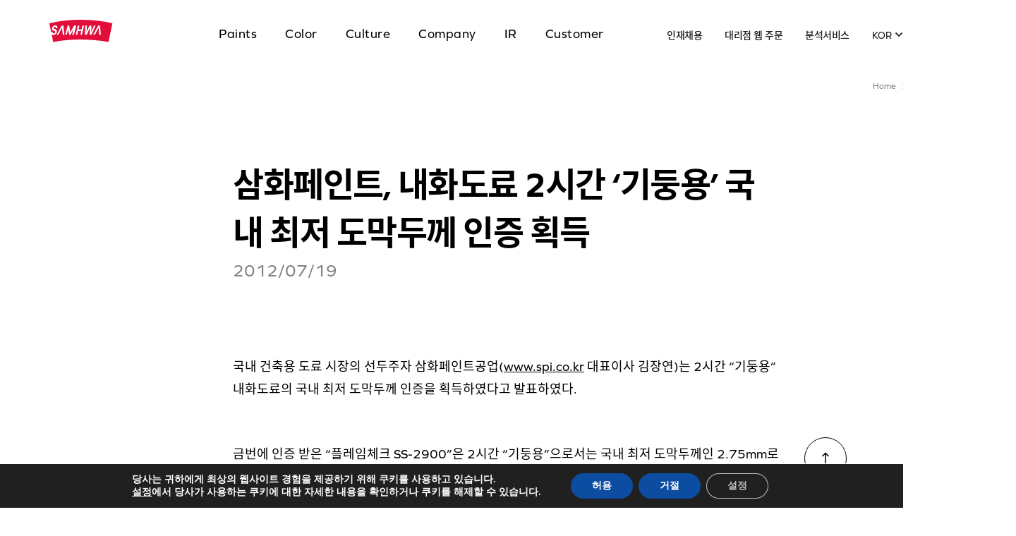

--- FILE ---
content_type: text/html; charset=UTF-8
request_url: https://samhwa.com/news/%EC%82%BC%ED%99%94%ED%8E%98%EC%9D%B8%ED%8A%B8-%EB%82%B4%ED%99%94%EB%8F%84%EB%A3%8C-2%EC%8B%9C%EA%B0%84-%EA%B8%B0%EB%91%A5%EC%9A%A9-%EA%B5%AD%EB%82%B4-%EC%B5%9C%EC%A0%80-%EB%8F%84
body_size: 20891
content:
 <!DOCTYPE html>
<html lang="ko">
<head>

	<meta name='robots' content='index, follow, max-image-preview:large, max-snippet:-1, max-video-preview:-1' />
	<style>img:is([sizes="auto" i], [sizes^="auto," i]) { contain-intrinsic-size: 3000px 1500px }</style>
	
	<!-- This site is optimized with the Yoast SEO plugin v23.9 - https://yoast.com/wordpress/plugins/seo/ -->
	<title>삼화페인트, 내화도료 2시간 ‘기둥용’ 국내 최저 도막두께 인증 획득 | 삼화페인트</title>
	<link rel="canonical" href="https://samhwa.com/news/삼화페인트-내화도료-2시간-기둥용-국내-최저-도" />
	<meta property="og:locale" content="ko_KR" />
	<meta property="og:type" content="article" />
	<meta property="og:title" content="삼화페인트, 내화도료 2시간 ‘기둥용’ 국내 최저 도막두께 인증 획득 | 삼화페인트" />
	<meta property="og:description" content="금번에 인증 받은 “플레임체크 SS-2900”은 2시간 “기둥용”으로서는 국내 최저 도막두께인 2.75mm로 삼화페인트가 기존에 인증 받은 3.45mm(하도포함)보다는 도막두께에서 큰 차이를 보여 내화도료 부분에서 독보적인 기술력을 다시 한번 보여 주는 계기가 되었다." />
	<meta property="og:url" content="https://samhwa.com/news/삼화페인트-내화도료-2시간-기둥용-국내-최저-도" />
	<meta property="og:site_name" content="삼화페인트" />
	<meta property="article:modified_time" content="2023-05-22T07:20:29+00:00" />
	<meta property="og:image" content="https://samhwa.com/app/uploads/board/news/1608474675638_thum_default.png" />
	<meta property="og:image:width" content="1880" />
	<meta property="og:image:height" content="1200" />
	<meta property="og:image:type" content="image/png" />
	<meta name="twitter:card" content="summary_large_image" />
	<!-- / Yoast SEO plugin. -->


<link rel='dns-prefetch' href='//cdn.jsdelivr.net' />
<script type="text/javascript">
/* <![CDATA[ */
window._wpemojiSettings = {"baseUrl":"https:\/\/s.w.org\/images\/core\/emoji\/15.0.3\/72x72\/","ext":".png","svgUrl":"https:\/\/s.w.org\/images\/core\/emoji\/15.0.3\/svg\/","svgExt":".svg","source":{"concatemoji":"https:\/\/samhwa.com\/wp\/wp-includes\/js\/wp-emoji-release.min.js?ver=6.7.1"}};
/*! This file is auto-generated */
!function(i,n){var o,s,e;function c(e){try{var t={supportTests:e,timestamp:(new Date).valueOf()};sessionStorage.setItem(o,JSON.stringify(t))}catch(e){}}function p(e,t,n){e.clearRect(0,0,e.canvas.width,e.canvas.height),e.fillText(t,0,0);var t=new Uint32Array(e.getImageData(0,0,e.canvas.width,e.canvas.height).data),r=(e.clearRect(0,0,e.canvas.width,e.canvas.height),e.fillText(n,0,0),new Uint32Array(e.getImageData(0,0,e.canvas.width,e.canvas.height).data));return t.every(function(e,t){return e===r[t]})}function u(e,t,n){switch(t){case"flag":return n(e,"\ud83c\udff3\ufe0f\u200d\u26a7\ufe0f","\ud83c\udff3\ufe0f\u200b\u26a7\ufe0f")?!1:!n(e,"\ud83c\uddfa\ud83c\uddf3","\ud83c\uddfa\u200b\ud83c\uddf3")&&!n(e,"\ud83c\udff4\udb40\udc67\udb40\udc62\udb40\udc65\udb40\udc6e\udb40\udc67\udb40\udc7f","\ud83c\udff4\u200b\udb40\udc67\u200b\udb40\udc62\u200b\udb40\udc65\u200b\udb40\udc6e\u200b\udb40\udc67\u200b\udb40\udc7f");case"emoji":return!n(e,"\ud83d\udc26\u200d\u2b1b","\ud83d\udc26\u200b\u2b1b")}return!1}function f(e,t,n){var r="undefined"!=typeof WorkerGlobalScope&&self instanceof WorkerGlobalScope?new OffscreenCanvas(300,150):i.createElement("canvas"),a=r.getContext("2d",{willReadFrequently:!0}),o=(a.textBaseline="top",a.font="600 32px Arial",{});return e.forEach(function(e){o[e]=t(a,e,n)}),o}function t(e){var t=i.createElement("script");t.src=e,t.defer=!0,i.head.appendChild(t)}"undefined"!=typeof Promise&&(o="wpEmojiSettingsSupports",s=["flag","emoji"],n.supports={everything:!0,everythingExceptFlag:!0},e=new Promise(function(e){i.addEventListener("DOMContentLoaded",e,{once:!0})}),new Promise(function(t){var n=function(){try{var e=JSON.parse(sessionStorage.getItem(o));if("object"==typeof e&&"number"==typeof e.timestamp&&(new Date).valueOf()<e.timestamp+604800&&"object"==typeof e.supportTests)return e.supportTests}catch(e){}return null}();if(!n){if("undefined"!=typeof Worker&&"undefined"!=typeof OffscreenCanvas&&"undefined"!=typeof URL&&URL.createObjectURL&&"undefined"!=typeof Blob)try{var e="postMessage("+f.toString()+"("+[JSON.stringify(s),u.toString(),p.toString()].join(",")+"));",r=new Blob([e],{type:"text/javascript"}),a=new Worker(URL.createObjectURL(r),{name:"wpTestEmojiSupports"});return void(a.onmessage=function(e){c(n=e.data),a.terminate(),t(n)})}catch(e){}c(n=f(s,u,p))}t(n)}).then(function(e){for(var t in e)n.supports[t]=e[t],n.supports.everything=n.supports.everything&&n.supports[t],"flag"!==t&&(n.supports.everythingExceptFlag=n.supports.everythingExceptFlag&&n.supports[t]);n.supports.everythingExceptFlag=n.supports.everythingExceptFlag&&!n.supports.flag,n.DOMReady=!1,n.readyCallback=function(){n.DOMReady=!0}}).then(function(){return e}).then(function(){var e;n.supports.everything||(n.readyCallback(),(e=n.source||{}).concatemoji?t(e.concatemoji):e.wpemoji&&e.twemoji&&(t(e.twemoji),t(e.wpemoji)))}))}((window,document),window._wpemojiSettings);
/* ]]> */
</script>
<style id='wp-emoji-styles-inline-css' type='text/css'>

	img.wp-smiley, img.emoji {
		display: inline !important;
		border: none !important;
		box-shadow: none !important;
		height: 1em !important;
		width: 1em !important;
		margin: 0 0.07em !important;
		vertical-align: -0.1em !important;
		background: none !important;
		padding: 0 !important;
	}
</style>
<link rel='stylesheet' id='wp-block-library-css' href='https://samhwa.com/wp/wp-includes/css/dist/block-library/style.min.css?ver=6.7.1' type='text/css' media='all' />
<link rel='stylesheet' id='editorskit-frontend-css' href='https://samhwa.com/app/plugins/block-options/build/style.build.css?ver=new' type='text/css' media='all' />
<style id='classic-theme-styles-inline-css' type='text/css'>
/*! This file is auto-generated */
.wp-block-button__link{color:#fff;background-color:#32373c;border-radius:9999px;box-shadow:none;text-decoration:none;padding:calc(.667em + 2px) calc(1.333em + 2px);font-size:1.125em}.wp-block-file__button{background:#32373c;color:#fff;text-decoration:none}
</style>
<style id='global-styles-inline-css' type='text/css'>
:root{--wp--preset--aspect-ratio--square: 1;--wp--preset--aspect-ratio--4-3: 4/3;--wp--preset--aspect-ratio--3-4: 3/4;--wp--preset--aspect-ratio--3-2: 3/2;--wp--preset--aspect-ratio--2-3: 2/3;--wp--preset--aspect-ratio--16-9: 16/9;--wp--preset--aspect-ratio--9-16: 9/16;--wp--preset--color--black: #000000;--wp--preset--color--cyan-bluish-gray: #abb8c3;--wp--preset--color--white: #ffffff;--wp--preset--color--pale-pink: #f78da7;--wp--preset--color--vivid-red: #cf2e2e;--wp--preset--color--luminous-vivid-orange: #ff6900;--wp--preset--color--luminous-vivid-amber: #fcb900;--wp--preset--color--light-green-cyan: #7bdcb5;--wp--preset--color--vivid-green-cyan: #00d084;--wp--preset--color--pale-cyan-blue: #8ed1fc;--wp--preset--color--vivid-cyan-blue: #0693e3;--wp--preset--color--vivid-purple: #9b51e0;--wp--preset--gradient--vivid-cyan-blue-to-vivid-purple: linear-gradient(135deg,rgba(6,147,227,1) 0%,rgb(155,81,224) 100%);--wp--preset--gradient--light-green-cyan-to-vivid-green-cyan: linear-gradient(135deg,rgb(122,220,180) 0%,rgb(0,208,130) 100%);--wp--preset--gradient--luminous-vivid-amber-to-luminous-vivid-orange: linear-gradient(135deg,rgba(252,185,0,1) 0%,rgba(255,105,0,1) 100%);--wp--preset--gradient--luminous-vivid-orange-to-vivid-red: linear-gradient(135deg,rgba(255,105,0,1) 0%,rgb(207,46,46) 100%);--wp--preset--gradient--very-light-gray-to-cyan-bluish-gray: linear-gradient(135deg,rgb(238,238,238) 0%,rgb(169,184,195) 100%);--wp--preset--gradient--cool-to-warm-spectrum: linear-gradient(135deg,rgb(74,234,220) 0%,rgb(151,120,209) 20%,rgb(207,42,186) 40%,rgb(238,44,130) 60%,rgb(251,105,98) 80%,rgb(254,248,76) 100%);--wp--preset--gradient--blush-light-purple: linear-gradient(135deg,rgb(255,206,236) 0%,rgb(152,150,240) 100%);--wp--preset--gradient--blush-bordeaux: linear-gradient(135deg,rgb(254,205,165) 0%,rgb(254,45,45) 50%,rgb(107,0,62) 100%);--wp--preset--gradient--luminous-dusk: linear-gradient(135deg,rgb(255,203,112) 0%,rgb(199,81,192) 50%,rgb(65,88,208) 100%);--wp--preset--gradient--pale-ocean: linear-gradient(135deg,rgb(255,245,203) 0%,rgb(182,227,212) 50%,rgb(51,167,181) 100%);--wp--preset--gradient--electric-grass: linear-gradient(135deg,rgb(202,248,128) 0%,rgb(113,206,126) 100%);--wp--preset--gradient--midnight: linear-gradient(135deg,rgb(2,3,129) 0%,rgb(40,116,252) 100%);--wp--preset--font-size--small: 13px;--wp--preset--font-size--medium: 20px;--wp--preset--font-size--large: 36px;--wp--preset--font-size--x-large: 42px;--wp--preset--spacing--20: 0.44rem;--wp--preset--spacing--30: 0.67rem;--wp--preset--spacing--40: 1rem;--wp--preset--spacing--50: 1.5rem;--wp--preset--spacing--60: 2.25rem;--wp--preset--spacing--70: 3.38rem;--wp--preset--spacing--80: 5.06rem;--wp--preset--shadow--natural: 6px 6px 9px rgba(0, 0, 0, 0.2);--wp--preset--shadow--deep: 12px 12px 50px rgba(0, 0, 0, 0.4);--wp--preset--shadow--sharp: 6px 6px 0px rgba(0, 0, 0, 0.2);--wp--preset--shadow--outlined: 6px 6px 0px -3px rgba(255, 255, 255, 1), 6px 6px rgba(0, 0, 0, 1);--wp--preset--shadow--crisp: 6px 6px 0px rgba(0, 0, 0, 1);}:where(.is-layout-flex){gap: 0.5em;}:where(.is-layout-grid){gap: 0.5em;}body .is-layout-flex{display: flex;}.is-layout-flex{flex-wrap: wrap;align-items: center;}.is-layout-flex > :is(*, div){margin: 0;}body .is-layout-grid{display: grid;}.is-layout-grid > :is(*, div){margin: 0;}:where(.wp-block-columns.is-layout-flex){gap: 2em;}:where(.wp-block-columns.is-layout-grid){gap: 2em;}:where(.wp-block-post-template.is-layout-flex){gap: 1.25em;}:where(.wp-block-post-template.is-layout-grid){gap: 1.25em;}.has-black-color{color: var(--wp--preset--color--black) !important;}.has-cyan-bluish-gray-color{color: var(--wp--preset--color--cyan-bluish-gray) !important;}.has-white-color{color: var(--wp--preset--color--white) !important;}.has-pale-pink-color{color: var(--wp--preset--color--pale-pink) !important;}.has-vivid-red-color{color: var(--wp--preset--color--vivid-red) !important;}.has-luminous-vivid-orange-color{color: var(--wp--preset--color--luminous-vivid-orange) !important;}.has-luminous-vivid-amber-color{color: var(--wp--preset--color--luminous-vivid-amber) !important;}.has-light-green-cyan-color{color: var(--wp--preset--color--light-green-cyan) !important;}.has-vivid-green-cyan-color{color: var(--wp--preset--color--vivid-green-cyan) !important;}.has-pale-cyan-blue-color{color: var(--wp--preset--color--pale-cyan-blue) !important;}.has-vivid-cyan-blue-color{color: var(--wp--preset--color--vivid-cyan-blue) !important;}.has-vivid-purple-color{color: var(--wp--preset--color--vivid-purple) !important;}.has-black-background-color{background-color: var(--wp--preset--color--black) !important;}.has-cyan-bluish-gray-background-color{background-color: var(--wp--preset--color--cyan-bluish-gray) !important;}.has-white-background-color{background-color: var(--wp--preset--color--white) !important;}.has-pale-pink-background-color{background-color: var(--wp--preset--color--pale-pink) !important;}.has-vivid-red-background-color{background-color: var(--wp--preset--color--vivid-red) !important;}.has-luminous-vivid-orange-background-color{background-color: var(--wp--preset--color--luminous-vivid-orange) !important;}.has-luminous-vivid-amber-background-color{background-color: var(--wp--preset--color--luminous-vivid-amber) !important;}.has-light-green-cyan-background-color{background-color: var(--wp--preset--color--light-green-cyan) !important;}.has-vivid-green-cyan-background-color{background-color: var(--wp--preset--color--vivid-green-cyan) !important;}.has-pale-cyan-blue-background-color{background-color: var(--wp--preset--color--pale-cyan-blue) !important;}.has-vivid-cyan-blue-background-color{background-color: var(--wp--preset--color--vivid-cyan-blue) !important;}.has-vivid-purple-background-color{background-color: var(--wp--preset--color--vivid-purple) !important;}.has-black-border-color{border-color: var(--wp--preset--color--black) !important;}.has-cyan-bluish-gray-border-color{border-color: var(--wp--preset--color--cyan-bluish-gray) !important;}.has-white-border-color{border-color: var(--wp--preset--color--white) !important;}.has-pale-pink-border-color{border-color: var(--wp--preset--color--pale-pink) !important;}.has-vivid-red-border-color{border-color: var(--wp--preset--color--vivid-red) !important;}.has-luminous-vivid-orange-border-color{border-color: var(--wp--preset--color--luminous-vivid-orange) !important;}.has-luminous-vivid-amber-border-color{border-color: var(--wp--preset--color--luminous-vivid-amber) !important;}.has-light-green-cyan-border-color{border-color: var(--wp--preset--color--light-green-cyan) !important;}.has-vivid-green-cyan-border-color{border-color: var(--wp--preset--color--vivid-green-cyan) !important;}.has-pale-cyan-blue-border-color{border-color: var(--wp--preset--color--pale-cyan-blue) !important;}.has-vivid-cyan-blue-border-color{border-color: var(--wp--preset--color--vivid-cyan-blue) !important;}.has-vivid-purple-border-color{border-color: var(--wp--preset--color--vivid-purple) !important;}.has-vivid-cyan-blue-to-vivid-purple-gradient-background{background: var(--wp--preset--gradient--vivid-cyan-blue-to-vivid-purple) !important;}.has-light-green-cyan-to-vivid-green-cyan-gradient-background{background: var(--wp--preset--gradient--light-green-cyan-to-vivid-green-cyan) !important;}.has-luminous-vivid-amber-to-luminous-vivid-orange-gradient-background{background: var(--wp--preset--gradient--luminous-vivid-amber-to-luminous-vivid-orange) !important;}.has-luminous-vivid-orange-to-vivid-red-gradient-background{background: var(--wp--preset--gradient--luminous-vivid-orange-to-vivid-red) !important;}.has-very-light-gray-to-cyan-bluish-gray-gradient-background{background: var(--wp--preset--gradient--very-light-gray-to-cyan-bluish-gray) !important;}.has-cool-to-warm-spectrum-gradient-background{background: var(--wp--preset--gradient--cool-to-warm-spectrum) !important;}.has-blush-light-purple-gradient-background{background: var(--wp--preset--gradient--blush-light-purple) !important;}.has-blush-bordeaux-gradient-background{background: var(--wp--preset--gradient--blush-bordeaux) !important;}.has-luminous-dusk-gradient-background{background: var(--wp--preset--gradient--luminous-dusk) !important;}.has-pale-ocean-gradient-background{background: var(--wp--preset--gradient--pale-ocean) !important;}.has-electric-grass-gradient-background{background: var(--wp--preset--gradient--electric-grass) !important;}.has-midnight-gradient-background{background: var(--wp--preset--gradient--midnight) !important;}.has-small-font-size{font-size: var(--wp--preset--font-size--small) !important;}.has-medium-font-size{font-size: var(--wp--preset--font-size--medium) !important;}.has-large-font-size{font-size: var(--wp--preset--font-size--large) !important;}.has-x-large-font-size{font-size: var(--wp--preset--font-size--x-large) !important;}
:where(.wp-block-post-template.is-layout-flex){gap: 1.25em;}:where(.wp-block-post-template.is-layout-grid){gap: 1.25em;}
:where(.wp-block-columns.is-layout-flex){gap: 2em;}:where(.wp-block-columns.is-layout-grid){gap: 2em;}
:root :where(.wp-block-pullquote){font-size: 1.5em;line-height: 1.6;}
</style>
<link rel='stylesheet' id='dashicons-css' href='https://samhwa.com/wp/wp-includes/css/dashicons.min.css?ver=6.7.1' type='text/css' media='all' />
<link rel='stylesheet' id='post-views-counter-frontend-css' href='https://samhwa.com/app/plugins/post-views-counter/css/frontend.min.css?ver=1.4.7' type='text/css' media='all' />
<link rel='stylesheet' id='flexible-table-block-css' href='https://samhwa.com/app/plugins/flexible-table-block/build/style-index.css?ver=1729456360' type='text/css' media='all' />
<style id='flexible-table-block-inline-css' type='text/css'>
.wp-block-flexible-table-block-table.wp-block-flexible-table-block-table>table{width:100%;max-width:100%;border-collapse:collapse;}.wp-block-flexible-table-block-table.wp-block-flexible-table-block-table.is-style-stripes tbody tr:nth-child(odd) th{background-color:#f0f0f1;}.wp-block-flexible-table-block-table.wp-block-flexible-table-block-table.is-style-stripes tbody tr:nth-child(odd) td{background-color:#f0f0f1;}.wp-block-flexible-table-block-table.wp-block-flexible-table-block-table.is-style-stripes tbody tr:nth-child(even) th{background-color:#ffffff;}.wp-block-flexible-table-block-table.wp-block-flexible-table-block-table.is-style-stripes tbody tr:nth-child(even) td{background-color:#ffffff;}.wp-block-flexible-table-block-table.wp-block-flexible-table-block-table>table tr th,.wp-block-flexible-table-block-table.wp-block-flexible-table-block-table>table tr td{padding:0.5em;border-width:1px;border-style:solid;border-color:#000000;text-align:left;vertical-align:middle;}.wp-block-flexible-table-block-table.wp-block-flexible-table-block-table>table tr th{background-color:#f0f0f1;}.wp-block-flexible-table-block-table.wp-block-flexible-table-block-table>table tr td{background-color:#ffffff;}@media screen and (min-width:769px){.wp-block-flexible-table-block-table.is-scroll-on-pc{overflow-x:scroll;}.wp-block-flexible-table-block-table.is-scroll-on-pc table{max-width:none;align-self:self-start;}}@media screen and (max-width:768px){.wp-block-flexible-table-block-table.is-scroll-on-mobile{overflow-x:scroll;}.wp-block-flexible-table-block-table.is-scroll-on-mobile table{max-width:none;align-self:self-start;}.wp-block-flexible-table-block-table table.is-stacked-on-mobile th,.wp-block-flexible-table-block-table table.is-stacked-on-mobile td{width:100%!important;display:block;}}
</style>
<link rel='stylesheet' id='JTPOP-popup-show-css' href='https://samhwa.com/app/plugins/popup/css/jt-popup-show.css?ver=1.1.4' type='text/css' media='all' />
<link rel='stylesheet' id='JTPOP-font-awesome-css' href='https://samhwa.com/app/plugins/popup/css/font-awesome.min.css?ver=4.1.0' type='text/css' media='all' />
<link rel='stylesheet' id='slick-css' href='https://samhwa.com/app/plugins/popup/css/vendors/slider/slick/slick.css?ver=1.6.0' type='text/css' media='all' />
<link rel='stylesheet' id='common-pc-css' href='https://samhwa.com/app/themes/sknk/src/css/common.css?ver=1.0.0' type='text/css' media='all' />
<link rel='stylesheet' id='contents-css' href='https://samhwa.com/app/themes/sknk/src/css/contents.css?ver=1.0.0' type='text/css' media='all' />
<link rel='stylesheet' id='jquery-ui-css' href='https://samhwa.com/app/themes/sknk/src/css/jquery-ui.css?ver=1.0.0' type='text/css' media='all' />
<link rel='stylesheet' id='editor_style-css' href='https://samhwa.com/app/themes/sknk/src/css/editor_style.css?ver=1.0.0' type='text/css' media='all' />
<link rel='stylesheet' id='common-mobile-css' href='https://samhwa.com/app/themes/sknk/src/mobile/css/common.css?ver=1.0.0' type='text/css' media='all' />
<link rel='stylesheet' id='contents-mobile-css' href='https://samhwa.com/app/themes/sknk/src/mobile/css/contents.css?ver=1.0.0' type='text/css' media='all' />
<link rel='stylesheet' id='component-mobile-css' href='https://samhwa.com/app/themes/sknk/src/mobile/css/component.css?ver=1.0.0' type='text/css' media='all' />
<link rel='stylesheet' id='layout-css' href='https://samhwa.com/app/themes/sknk/src/mobile/css/layout.css?ver=1.0.0' type='text/css' media='all' />
<link rel='stylesheet' id='popup-css' href='https://samhwa.com/app/themes/sknk/src/mobile/css/popup.css?ver=1.0.0' type='text/css' media='all' />
<link rel='stylesheet' id='moove_gdpr_frontend-css' href='https://samhwa.com/app/plugins/gdpr-cookie-compliance/dist/styles/gdpr-main.css?ver=4.15.5' type='text/css' media='all' />
<style id='moove_gdpr_frontend-inline-css' type='text/css'>
#moove_gdpr_cookie_modal,#moove_gdpr_cookie_info_bar,.gdpr_cookie_settings_shortcode_content{font-family:Nunito,sans-serif}#moove_gdpr_save_popup_settings_button{background-color:#373737;color:#fff}#moove_gdpr_save_popup_settings_button:hover{background-color:#000}#moove_gdpr_cookie_info_bar .moove-gdpr-info-bar-container .moove-gdpr-info-bar-content a.mgbutton,#moove_gdpr_cookie_info_bar .moove-gdpr-info-bar-container .moove-gdpr-info-bar-content button.mgbutton{background-color:#0c4da2}#moove_gdpr_cookie_modal .moove-gdpr-modal-content .moove-gdpr-modal-footer-content .moove-gdpr-button-holder a.mgbutton,#moove_gdpr_cookie_modal .moove-gdpr-modal-content .moove-gdpr-modal-footer-content .moove-gdpr-button-holder button.mgbutton,.gdpr_cookie_settings_shortcode_content .gdpr-shr-button.button-green{background-color:#0c4da2;border-color:#0c4da2}#moove_gdpr_cookie_modal .moove-gdpr-modal-content .moove-gdpr-modal-footer-content .moove-gdpr-button-holder a.mgbutton:hover,#moove_gdpr_cookie_modal .moove-gdpr-modal-content .moove-gdpr-modal-footer-content .moove-gdpr-button-holder button.mgbutton:hover,.gdpr_cookie_settings_shortcode_content .gdpr-shr-button.button-green:hover{background-color:#fff;color:#0c4da2}#moove_gdpr_cookie_modal .moove-gdpr-modal-content .moove-gdpr-modal-close i,#moove_gdpr_cookie_modal .moove-gdpr-modal-content .moove-gdpr-modal-close span.gdpr-icon{background-color:#0c4da2;border:1px solid #0c4da2}#moove_gdpr_cookie_info_bar span.change-settings-button.focus-g,#moove_gdpr_cookie_info_bar span.change-settings-button:focus,#moove_gdpr_cookie_info_bar button.change-settings-button.focus-g,#moove_gdpr_cookie_info_bar button.change-settings-button:focus{-webkit-box-shadow:0 0 1px 3px #0c4da2;-moz-box-shadow:0 0 1px 3px #0c4da2;box-shadow:0 0 1px 3px #0c4da2}#moove_gdpr_cookie_modal .moove-gdpr-modal-content .moove-gdpr-modal-close i:hover,#moove_gdpr_cookie_modal .moove-gdpr-modal-content .moove-gdpr-modal-close span.gdpr-icon:hover,#moove_gdpr_cookie_info_bar span[data-href]>u.change-settings-button{color:#0c4da2}#moove_gdpr_cookie_modal .moove-gdpr-modal-content .moove-gdpr-modal-left-content #moove-gdpr-menu li.menu-item-selected a span.gdpr-icon,#moove_gdpr_cookie_modal .moove-gdpr-modal-content .moove-gdpr-modal-left-content #moove-gdpr-menu li.menu-item-selected button span.gdpr-icon{color:inherit}#moove_gdpr_cookie_modal .moove-gdpr-modal-content .moove-gdpr-modal-left-content #moove-gdpr-menu li a span.gdpr-icon,#moove_gdpr_cookie_modal .moove-gdpr-modal-content .moove-gdpr-modal-left-content #moove-gdpr-menu li button span.gdpr-icon{color:inherit}#moove_gdpr_cookie_modal .gdpr-acc-link{line-height:0;font-size:0;color:transparent;position:absolute}#moove_gdpr_cookie_modal .moove-gdpr-modal-content .moove-gdpr-modal-close:hover i,#moove_gdpr_cookie_modal .moove-gdpr-modal-content .moove-gdpr-modal-left-content #moove-gdpr-menu li a,#moove_gdpr_cookie_modal .moove-gdpr-modal-content .moove-gdpr-modal-left-content #moove-gdpr-menu li button,#moove_gdpr_cookie_modal .moove-gdpr-modal-content .moove-gdpr-modal-left-content #moove-gdpr-menu li button i,#moove_gdpr_cookie_modal .moove-gdpr-modal-content .moove-gdpr-modal-left-content #moove-gdpr-menu li a i,#moove_gdpr_cookie_modal .moove-gdpr-modal-content .moove-gdpr-tab-main .moove-gdpr-tab-main-content a:hover,#moove_gdpr_cookie_info_bar.moove-gdpr-dark-scheme .moove-gdpr-info-bar-container .moove-gdpr-info-bar-content a.mgbutton:hover,#moove_gdpr_cookie_info_bar.moove-gdpr-dark-scheme .moove-gdpr-info-bar-container .moove-gdpr-info-bar-content button.mgbutton:hover,#moove_gdpr_cookie_info_bar.moove-gdpr-dark-scheme .moove-gdpr-info-bar-container .moove-gdpr-info-bar-content a:hover,#moove_gdpr_cookie_info_bar.moove-gdpr-dark-scheme .moove-gdpr-info-bar-container .moove-gdpr-info-bar-content button:hover,#moove_gdpr_cookie_info_bar.moove-gdpr-dark-scheme .moove-gdpr-info-bar-container .moove-gdpr-info-bar-content span.change-settings-button:hover,#moove_gdpr_cookie_info_bar.moove-gdpr-dark-scheme .moove-gdpr-info-bar-container .moove-gdpr-info-bar-content button.change-settings-button:hover,#moove_gdpr_cookie_info_bar.moove-gdpr-dark-scheme .moove-gdpr-info-bar-container .moove-gdpr-info-bar-content u.change-settings-button:hover,#moove_gdpr_cookie_info_bar span[data-href]>u.change-settings-button,#moove_gdpr_cookie_info_bar.moove-gdpr-dark-scheme .moove-gdpr-info-bar-container .moove-gdpr-info-bar-content a.mgbutton.focus-g,#moove_gdpr_cookie_info_bar.moove-gdpr-dark-scheme .moove-gdpr-info-bar-container .moove-gdpr-info-bar-content button.mgbutton.focus-g,#moove_gdpr_cookie_info_bar.moove-gdpr-dark-scheme .moove-gdpr-info-bar-container .moove-gdpr-info-bar-content a.focus-g,#moove_gdpr_cookie_info_bar.moove-gdpr-dark-scheme .moove-gdpr-info-bar-container .moove-gdpr-info-bar-content button.focus-g,#moove_gdpr_cookie_info_bar.moove-gdpr-dark-scheme .moove-gdpr-info-bar-container .moove-gdpr-info-bar-content a.mgbutton:focus,#moove_gdpr_cookie_info_bar.moove-gdpr-dark-scheme .moove-gdpr-info-bar-container .moove-gdpr-info-bar-content button.mgbutton:focus,#moove_gdpr_cookie_info_bar.moove-gdpr-dark-scheme .moove-gdpr-info-bar-container .moove-gdpr-info-bar-content a:focus,#moove_gdpr_cookie_info_bar.moove-gdpr-dark-scheme .moove-gdpr-info-bar-container .moove-gdpr-info-bar-content button:focus,#moove_gdpr_cookie_info_bar.moove-gdpr-dark-scheme .moove-gdpr-info-bar-container .moove-gdpr-info-bar-content span.change-settings-button.focus-g,span.change-settings-button:focus,button.change-settings-button.focus-g,button.change-settings-button:focus,#moove_gdpr_cookie_info_bar.moove-gdpr-dark-scheme .moove-gdpr-info-bar-container .moove-gdpr-info-bar-content u.change-settings-button.focus-g,#moove_gdpr_cookie_info_bar.moove-gdpr-dark-scheme .moove-gdpr-info-bar-container .moove-gdpr-info-bar-content u.change-settings-button:focus{color:#0c4da2}#moove_gdpr_cookie_modal.gdpr_lightbox-hide{display:none}
</style>
<script type="text/javascript" src="https://samhwa.com/wp/wp-includes/js/jquery/jquery.min.js?ver=3.7.1" id="jquery-core-js"></script>
<script type="text/javascript" src="https://samhwa.com/wp/wp-includes/js/jquery/jquery-migrate.min.js?ver=3.4.1" id="jquery-migrate-js"></script>
<script type="text/javascript" id="jquery-js-after">
/* <![CDATA[ */
var $ = jQuery.noConflict();
/* ]]> */
</script>
<script type="text/javascript" src="//cdn.jsdelivr.net/npm/alpinejs@3.x.x/dist/cdn.min.js" id="alpinejs-js"></script>
<script type="text/javascript" src="https://samhwa.com/app/themes/sknk/src/js/lib/TweenMax.min.js?ver=1766552911" id="tweenmax-js"></script>
<script type="text/javascript" src="https://samhwa.com/app/themes/sknk/src/js/lib/jquery.pjax.js?ver=1766552911" id="jquery-pjax-js"></script>
<script type="text/javascript" src="https://samhwa.com/app/themes/sknk/src/js/lib/library.js?ver=1766552911" id="library-js"></script>
<script type="text/javascript" src="https://samhwa.com/app/themes/sknk/src/js/common/pageActiveParse.js?ver=1766552911" id="pageActiveParse-js"></script>
<script type="text/javascript" src="https://samhwa.com/app/themes/sknk/src/js/common/navigation.js?ver=1766552911" id="navigation-js"></script>
<script type="text/javascript" id="utils-js-extra">
/* <![CDATA[ */
var userSettings = {"url":"\/","uid":"0","time":"1766552911","secure":"1"};
/* ]]> */
</script>
<script type="text/javascript" src="https://samhwa.com/wp/wp-includes/js/utils.min.js?ver=6.7.1" id="utils-js"></script>
<link rel="https://api.w.org/" href="https://samhwa.com/wp-json/" /><link rel="alternate" title="JSON" type="application/json" href="https://samhwa.com/wp-json/wp/v2/news/1792" /><link rel="EditURI" type="application/rsd+xml" title="RSD" href="https://samhwa.com/wp/xmlrpc.php?rsd" />
<meta name="generator" content="WordPress 6.7.1" />
<link rel='shortlink' href='https://samhwa.com/?p=1792' />
<link rel="alternate" title="oEmbed (JSON)" type="application/json+oembed" href="https://samhwa.com/wp-json/oembed/1.0/embed?url=https%3A%2F%2Fsamhwa.com%2Fnews%2F%25ec%2582%25bc%25ed%2599%2594%25ed%258e%2598%25ec%259d%25b8%25ed%258a%25b8-%25eb%2582%25b4%25ed%2599%2594%25eb%258f%2584%25eb%25a3%258c-2%25ec%258b%259c%25ea%25b0%2584-%25ea%25b8%25b0%25eb%2591%25a5%25ec%259a%25a9-%25ea%25b5%25ad%25eb%2582%25b4-%25ec%25b5%259c%25ec%25a0%2580-%25eb%258f%2584" />
<link rel="alternate" title="oEmbed (XML)" type="text/xml+oembed" href="https://samhwa.com/wp-json/oembed/1.0/embed?url=https%3A%2F%2Fsamhwa.com%2Fnews%2F%25ec%2582%25bc%25ed%2599%2594%25ed%258e%2598%25ec%259d%25b8%25ed%258a%25b8-%25eb%2582%25b4%25ed%2599%2594%25eb%258f%2584%25eb%25a3%258c-2%25ec%258b%259c%25ea%25b0%2584-%25ea%25b8%25b0%25eb%2591%25a5%25ec%259a%25a9-%25ea%25b5%25ad%25eb%2582%25b4-%25ec%25b5%259c%25ec%25a0%2580-%25eb%258f%2584&#038;format=xml" />
		<style type="text/css" id="wp-custom-css">
			.postid-14537 .title .h2 {font-size:60px;}		</style>
		

	
		<meta charset="utf-8" />
		<meta http-equiv="X-UA-Compatible" content="IE=edge,chrome=1" />
		<meta name="viewport" content="width=device-width, initial-scale=1" />
		<meta name="google-site-verification" content="0_3HdgY5CetMWZ9myJ5iR54LtGpPS3TzUVZLbcybg0g"/>
		<meta name="naver-site-verification" content="cf40eef974bd60e8c3826163de992c1f205f334d"/>
		<!-- favicon -->
		<link rel="shortcut icon" type="image/x-icon" href="/app/themes/sknk/src/images/common/favicon.ico"/>
		<script type="text/javascript" async="" src="https://static.hotjar.com/c/hotjar-2365524.js?sv=7"></script>
		<script type="text/javascript" async="" src="https://www.google-analytics.com/analytics.js"></script>
        <!-- Google Tag Manager : 기존 (외부 대행사) -->
        <script>
            (function (w, d, s, l, i) {
                w[l] = w[l] || [];
                w[l].push({ 'gtm.start': new Date().getTime(), event: 'gtm.js' });
                var f = d.getElementsByTagName(s)[0],
                    j = d.createElement(s),
                    dl = l != 'dataLayer' ? '&l=' + l : '';
                j.async = true;
                j.src = 'https://www.googletagmanager.com/gtm.js?id=' + i + dl;
                f.parentNode.insertBefore(j, f);
            })(window, document, 'script', 'dataLayer', 'GTM-KPJ3VR3');
        </script>
        <!-- End Google Tag Manager -->

        <!-- Google Tag Manager : 신규 (기술자료 다운로드 추적용) -->
        <script>
            (function (w, d, s, l, i) {
                w[l] = w[l] || [];
                w[l].push({ 'gtm.start': new Date().getTime(), event: 'gtm.js' });
                var f = d.getElementsByTagName(s)[0],
                    j = d.createElement(s),
                    dl = l != 'dataLayer' ? '&l=' + l : '';
                j.async = true;
                j.src = 'https://www.googletagmanager.com/gtm.js?id=' + i + dl;
                f.parentNode.insertBefore(j, f);
            })(window, document, 'script', 'dataLayer', 'GTM-KRD65R42');
        </script>
        <!-- End Google Tag Manager -->

		<script>
          $(function () {
            $("#searchTextAll").keyup(function (event) {
              if (event.keyCode == 13) {
                searchAll();
              }
            });
          });
		</script>

	
	<script type="text/javascript" src="//wcs.naver.net/wcslog.js"> </script>
	<script type="text/javascript">
		if (!wcs_add) var wcs_add={};
		wcs_add["wa"] = "s_41a46d0ecc4b";
		if (!_nasa) var _nasa={};
		if(window.wcs){
			wcs.inflow();
			wcs_do();
		}
	</script>

</head>
<body class="news-template-default single single-news postid-1792 single-format-standard  desktop">

	<!-- Google Tag Manager (noscript) -->
	<noscript>
		<iframe src="https://www.googletagmanager.com/ns.html?id=GTM-KPJ3VR3" height="0" width="0" style="display: none; visibility: hidden"></iframe>
	</noscript>
	<!-- End Google Tag Manager (noscript) -->

	<div id="wrap">

		
			<!--  -->
<header id="pc_header" class="pc">
    <div id="topBanner"></div>
    <i class="gnb_sub_bg" style="transform: matrix(1, 0, 0, 1, 0, 94); box-shadow: rgba(0, 0, 0, 0.1) 0 1px 0 0; height: 73px;"></i>
    <div class="inner" style="margin-left: 0px">
        <div id="logo" class="h1">
                            <a href="/">삼화페인트</a>
                    </div>
        <button type="button" class="gnb_menu"><i></i><span>전체메뉴열기</span></button>
        <nav id="gnb">
            <ul class="gnb_list">

                
                    <li class="">
                        <a href="https://samhwa.com/paints/bestseller"  >
                            <i class="gnb_line" style="left: 51%; right: 51%"></i>Paints</a>

                        
                            <ul class="sub menu-item menu-item-type-post_type menu-item-object-page menu-item-has-children menu-item-16390">

                                                                    <li class="">
                                        <a href="https://samhwa.com/paints/bestseller" >베스트셀러</a>
                                    </li>
                                                                    <li class="">
                                        <a href="https://samhwa.com/paints" >제품 소개</a>
                                    </li>
                                                                    <li class="">
                                        <a href="https://samhwa.com/paints/waterproof" >방수백과</a>
                                    </li>
                                                                    <li class="">
                                        <a href="https://samhwa.com/paints/referencetech" >자료검색</a>
                                    </li>
                                                                    <li class="">
                                        <a href="https://samhwa.com/paints/guide/report" >페인트 솔루션</a>
                                    </li>
                                                                    <li class="">
                                        <a href="https://samhwa.com/paints/newsletter" >뉴스레터</a>
                                    </li>
                                                                    <li class="">
                                        <a href="https://samhwa.com/paints/request" >아파트 재도장 상담</a>
                                    </li>
                                                            </ul>
                                            </li>

                
                    <li class="">
                        <a href="https://samhwa.com/color/search"  >
                            <i class="gnb_line" style="left: 51%; right: 51%"></i>Color</a>

                        
                            <ul class="sub menu-item menu-item-type-post_type menu-item-object-page menu-item-has-children menu-item-12674">

                                                                    <li class="">
                                        <a href="https://1200color.samhwa.com/" target="_blank">디지털컬러팔레트</a>
                                    </li>
                                                                    <li class="">
                                        <a href="https://samhwa.com/color/search" >컬러검색</a>
                                    </li>
                                                                    <li class="">
                                        <a href="https://samhwa.com/color/archpaintingsystem" >건축컬러디자인</a>
                                    </li>
                                                                    <li class="">
                                        <a href="https://samhwa.com/color/scdintro" >컬러디자인센터</a>
                                    </li>
                                                            </ul>
                                            </li>

                
                    <li class="">
                        <a href="https://samhwa.com/culture/story"  >
                            <i class="gnb_line" style="left: 51%; right: 51%"></i>Culture</a>

                        
                            <ul class="sub menu-item menu-item-type-post_type_archive menu-item-object-live menu-item-has-children menu-item-12680">

                                                                    <li class="">
                                        <a href="https://samhwa.com/culture/story" >#Live</a>
                                    </li>
                                                                    <li class="">
                                        <a href="https://samhwa.com/culture/news" >뉴스</a>
                                    </li>
                                                                    <li class="">
                                        <a href="https://samhwa.com/paints/brandcolorexample" >브랜드 시공사례</a>
                                    </li>
                                                                    <li class="">
                                        <a href="https://samhwa.com/culture/chemi" >케미X케미</a>
                                    </li>
                                                                    <li class="">
                                        <a href="https://samhwa.com/culture/bewithusview" >함께해요</a>
                                    </li>
                                                            </ul>
                                            </li>

                
                    <li class="">
                        <a href="https://samhwa.com/company/intro"  >
                            <i class="gnb_line" style="left: 51%; right: 51%"></i>Company</a>

                        
                            <ul class="sub sub_company menu-item menu-item-type-post_type menu-item-object-page menu-item-has-children menu-item-12685">

                                                                    <li class="">
                                        <a href="https://samhwa.com/company/intro" >회사소개</a>
                                    </li>
                                                                    <li class="">
                                        <a href="https://samhwa.com/company/vision" >비전</a>
                                    </li>
                                                                    <li class="">
                                        <a href="https://samhwa.com/company/history" >히스토리</a>
                                    </li>
                                                                    <li class="">
                                        <a href="https://samhwa.com/company/esg" >ESG</a>
                                    </li>
                                                                    <li class="">
                                        <a href="https://samhwa.com/company/hiretalent" >인재채용</a>
                                    </li>
                                                                    <li class="">
                                        <a href="https://samhwa.com/company/headoffice" >사업장</a>
                                    </li>
                                                                    <li class="">
                                        <a href="https://go.samhwa.com/" target="_blank">제보 안내</a>
                                    </li>
                                                            </ul>
                                            </li>

                
                    <li class="">
                        <a href="https://samhwa.com/ir/stockinfotoday"  >
                            <i class="gnb_line" style="left: 51%; right: 51%"></i>IR</a>

                        
                            <ul class="sub sub_ir menu-item menu-item-type-post_type menu-item-object-page menu-item-has-children menu-item-12702">

                                                                    <li class="">
                                        <a href="https://samhwa.com/ir/stockinfotoday" >투자정보</a>
                                    </li>
                                                                    <li class="">
                                        <a href="https://samhwa.com/ir/financeinfo" >재무정보</a>
                                    </li>
                                                                    <li class="">
                                        <a href="https://samhwa.com/ir/meeting" >IR 미팅 신청</a>
                                    </li>
                                                            </ul>
                                            </li>

                
                    <li class="">
                        <a href="https://samhwa.com/customer/store"  >
                            <i class="gnb_line" style="left: 51%; right: 51%"></i>Customer</a>

                        
                            <ul class="sub sub_customer menu-item menu-item-type-post_type menu-item-object-page menu-item-has-children menu-item-12710">

                                                                    <li class="">
                                        <a href="https://samhwa.com/customer/store" >대리점찾기</a>
                                    </li>
                                                                    <li class="">
                                        <a href="https://samhwa.com/customer/story" >대리점 스토리</a>
                                    </li>
                                                                    <li class="">
                                        <a href="https://samhwa.com/customer/consulting" >상담문의</a>
                                    </li>
                                                                    <li class="">
                                        <a href="https://samhwa.com/customer/educationapplications" >WEB 교육 신청</a>
                                    </li>
                                                            </ul>
                                            </li>

                
            </ul>

            <div class="gnb_right">

                
                    <a class="search_store" href="https://samhwapaint.career.greetinghr.com/ko/apply" target="_blank">인재채용</a>

                
                    <a class="search_store" href="https://www.paintnet.co.kr/login.do" target="_blank">대리점 웹 주문</a>

                
                    <a class="search_store" href="https://samhwa.com/extra/system" >분석서비스</a>

                
                <div class="select_lang">
                    <strong><a href="javascript:void(0)">KOR</a></strong>
                    <ul class="local_list">
                        <li>
                            <a href="http://samhwa.com/en/" target="_blank">ENG</a>
                        </li>
                    </ul>
                </div>
                <a href="javascript:reloadHistory()" class="gnb_alarm"><i>0</i></a>
                <button type="button" class="search_contents" onclick="getPaintingGuideAll();">
                    검색
                </button>
            </div>

            <div id="gnb_detail" class="gnb_detail">
                <i class="gnb_detail_bg"></i>
                <ul class="gnb_detail_wrap">

                    
                        <li class="gnb_1_depth menu_0">
                            <a href="https://samhwa.com/paints/bestseller"  ><strong><i></i>Paints</strong></a>

                            
                                <ul class="gnb_2_depth_wrap">

                                    
                                        <li class="gnb_2_depth">
                                            <a href="https://samhwa.com/paints/bestseller" >베스트셀러</a>

                                            
                                        </li>

                                    
                                        <li class="gnb_2_depth">
                                            <a href="https://samhwa.com/paints" >제품 소개</a>

                                            
                                        </li>

                                    
                                        <li class="gnb_2_depth">
                                            <a href="https://samhwa.com/paints/waterproof" >방수백과</a>

                                            
                                        </li>

                                    
                                        <li class="gnb_2_depth">
                                            <a href="https://samhwa.com/paints/referencetech" >자료검색</a>

                                            
                                                <ul class="gnb_3_depth">

                                                    
                                                        <li>
                                                            <a href="https://samhwa.com/paints/referencetech" >기술자료</a>
                                                        </li>

                                                    
                                                        <li>
                                                            <a href="https://samhwa.com/paints/referencespec" >도장사양서</a>
                                                        </li>

                                                    
                                                        <li>
                                                            <a href="https://samhwa.com/paints/referencecert" >인증서</a>
                                                        </li>

                                                    
                                                        <li>
                                                            <a href="https://samhwa.com/paints/referencetest" >공인성적서</a>
                                                        </li>

                                                    
                                                        <li>
                                                            <a href="https://samhwa.com/paints/referencemsds" >MSDS</a>
                                                        </li>

                                                    
                                                        <li>
                                                            <a href="https://samhwa.com/paints/referencedetail" >상세페이지</a>
                                                        </li>

                                                    
                                                        <li>
                                                            <a href="https://samhwa.com/paints/calculator" >수성페인트 소요량 계산</a>
                                                        </li>

                                                    
                                                </ul>

                                            
                                        </li>

                                    
                                        <li class="gnb_2_depth">
                                            <a href="https://samhwa.com/paints/guide/report" >페인트 솔루션</a>

                                            
                                                <ul class="gnb_3_depth">

                                                    
                                                        <li>
                                                            <a href="https://samhwa.com/paints/guide/report" >제품 리포트</a>
                                                        </li>

                                                    
                                                        <li>
                                                            <a href="https://samhwa.com/paints/guide/indiv" >셀프 인테리어</a>
                                                        </li>

                                                    
                                                        <li>
                                                            <a href="https://samhwa.com/paints/guide/spec" >전문가 시공 정보</a>
                                                        </li>

                                                    
                                                </ul>

                                            
                                        </li>

                                    
                                        <li class="gnb_2_depth">
                                            <a href="https://samhwa.com/paints/newsletter" >뉴스레터</a>

                                            
                                        </li>

                                    
                                        <li class="gnb_2_depth">
                                            <a href="https://samhwa.com/paints/request" >아파트 재도장 상담</a>

                                            
                                        </li>

                                    
                                </ul>

                            
                        </li>

                    
                        <li class="gnb_1_depth menu_1">
                            <a href="https://samhwa.com/color/search"  ><strong><i></i>Color</strong></a>

                            
                                <ul class="gnb_2_depth_wrap">

                                    
                                        <li class="gnb_2_depth">
                                            <a href="https://1200color.samhwa.com/" target="_blank">디지털컬러팔레트</a>

                                            
                                        </li>

                                    
                                        <li class="gnb_2_depth">
                                            <a href="https://samhwa.com/color/search" >컬러검색</a>

                                            
                                        </li>

                                    
                                        <li class="gnb_2_depth">
                                            <a href="https://samhwa.com/color/archpaintingsystem" >건축컬러디자인</a>

                                            
                                                <ul class="gnb_3_depth">

                                                    
                                                        <li>
                                                            <a href="https://samhwa.com/color/archpaintingsystem" >도장시스템</a>
                                                        </li>

                                                    
                                                        <li>
                                                            <a href="https://samhwa.com/color/archtrendview" >컬러트렌드</a>
                                                        </li>

                                                    
                                                </ul>

                                            
                                        </li>

                                    
                                        <li class="gnb_2_depth">
                                            <a href="https://samhwa.com/color/scdintro" >컬러디자인센터</a>

                                            
                                        </li>

                                    
                                </ul>

                            
                        </li>

                    
                        <li class="gnb_1_depth menu_2">
                            <a href="https://samhwa.com/culture/story"  ><strong><i></i>Culture</strong></a>

                            
                                <ul class="gnb_2_depth_wrap">

                                    
                                        <li class="gnb_2_depth">
                                            <a href="https://samhwa.com/culture/story" >#Live</a>

                                            
                                        </li>

                                    
                                        <li class="gnb_2_depth">
                                            <a href="https://samhwa.com/culture/news" >뉴스</a>

                                            
                                        </li>

                                    
                                        <li class="gnb_2_depth">
                                            <a href="https://samhwa.com/paints/brandcolorexample" >브랜드 시공사례</a>

                                            
                                        </li>

                                    
                                        <li class="gnb_2_depth">
                                            <a href="https://samhwa.com/culture/chemi" >케미X케미</a>

                                            
                                        </li>

                                    
                                        <li class="gnb_2_depth">
                                            <a href="https://samhwa.com/culture/bewithusview" >함께해요</a>

                                            
                                        </li>

                                    
                                </ul>

                            
                        </li>

                    
                        <li class="gnb_1_depth menu_3">
                            <a href="https://samhwa.com/company/intro"  ><strong><i></i>Company</strong></a>

                            
                                <ul class="gnb_2_depth_wrap">

                                    
                                        <li class="gnb_2_depth">
                                            <a href="https://samhwa.com/company/intro" >회사소개</a>

                                            
                                        </li>

                                    
                                        <li class="gnb_2_depth">
                                            <a href="https://samhwa.com/company/vision" >비전</a>

                                            
                                        </li>

                                    
                                        <li class="gnb_2_depth">
                                            <a href="https://samhwa.com/company/history" >히스토리</a>

                                            
                                        </li>

                                    
                                        <li class="gnb_2_depth">
                                            <a href="https://samhwa.com/company/esg" >ESG</a>

                                            
                                                <ul class="gnb_3_depth">

                                                    
                                                        <li>
                                                            <a href="https://samhwa.com/company/esg" >허브페이지</a>
                                                        </li>

                                                    
                                                        <li>
                                                            <a href="https://samhwa.com/company/esg/eco" >환경</a>
                                                        </li>

                                                    
                                                        <li>
                                                            <a href="https://samhwa.com/company/esg/rights" >사회</a>
                                                        </li>

                                                    
                                                        <li>
                                                            <a href="https://samhwa.com/company/esg/ethical" >지배구조</a>
                                                        </li>

                                                    
                                                </ul>

                                            
                                        </li>

                                    
                                        <li class="gnb_2_depth">
                                            <a href="https://samhwa.com/company/hiretalent" >인재채용</a>

                                            
                                                <ul class="gnb_3_depth">

                                                    
                                                        <li>
                                                            <a href="https://samhwa.com/company/hiretalent" >인재상</a>
                                                        </li>

                                                    
                                                        <li>
                                                            <a href="https://samhwa.com/company/hireprocess" >채용전형</a>
                                                        </li>

                                                    
                                                        <li>
                                                            <a href="https://samhwa.com/company/hiresystem" >인사제도</a>
                                                        </li>

                                                    
                                                </ul>

                                            
                                        </li>

                                    
                                        <li class="gnb_2_depth">
                                            <a href="https://samhwa.com/company/headoffice" >사업장</a>

                                            
                                                <ul class="gnb_3_depth">

                                                    
                                                        <li>
                                                            <a href="https://samhwa.com/company/headoffice" >본사/공장</a>
                                                        </li>

                                                    
                                                        <li>
                                                            <a href="https://samhwa.com/company/businesscenter" >비즈니스센터</a>
                                                        </li>

                                                    
                                                        <li>
                                                            <a href="https://samhwa.com/company/overseas" >해외사업장</a>
                                                        </li>

                                                    
                                                        <li>
                                                            <a href="https://samhwa.com/company/affiliates" >주요계열사</a>
                                                        </li>

                                                    
                                                </ul>

                                            
                                        </li>

                                    
                                        <li class="gnb_2_depth">
                                            <a href="https://go.samhwa.com/" target="_blank">제보 안내</a>

                                            
                                        </li>

                                    
                                </ul>

                            
                        </li>

                    
                        <li class="gnb_1_depth menu_4">
                            <a href="https://samhwa.com/ir/stockinfotoday"  ><strong><i></i>IR</strong></a>

                            
                                <ul class="gnb_2_depth_wrap">

                                    
                                        <li class="gnb_2_depth">
                                            <a href="https://samhwa.com/ir/stockinfotoday" >투자정보</a>

                                            
                                                <ul class="gnb_3_depth">

                                                    
                                                        <li>
                                                            <a href="https://samhwa.com/ir/stockinfotoday" >주가정보</a>
                                                        </li>

                                                    
                                                        <li>
                                                            <a href="https://samhwa.com/ir/stockinfodisclosure" >공시정보</a>
                                                        </li>

                                                    
                                                        <li>
                                                            <a href="https://samhwa.com/ir/stockinfoannounce" >공고</a>
                                                        </li>

                                                    
                                                        <li>
                                                            <a href="https://samhwa.com/ir/rules" >공시정보관리규정</a>
                                                        </li>

                                                    
                                                </ul>

                                            
                                        </li>

                                    
                                        <li class="gnb_2_depth">
                                            <a href="https://samhwa.com/ir/financeinfo" >재무정보</a>

                                            
                                        </li>

                                    
                                        <li class="gnb_2_depth">
                                            <a href="https://samhwa.com/ir/meeting" >IR 미팅 신청</a>

                                            
                                        </li>

                                    
                                </ul>

                            
                        </li>

                    
                        <li class="gnb_1_depth menu_5">
                            <a href="https://samhwa.com/customer/store"  ><strong><i></i>Customer</strong></a>

                            
                                <ul class="gnb_2_depth_wrap">

                                    
                                        <li class="gnb_2_depth">
                                            <a href="https://samhwa.com/customer/store" >대리점찾기</a>

                                            
                                        </li>

                                    
                                        <li class="gnb_2_depth">
                                            <a href="https://samhwa.com/customer/story" >대리점 스토리</a>

                                            
                                        </li>

                                    
                                        <li class="gnb_2_depth">
                                            <a href="https://samhwa.com/customer/consulting" >상담문의</a>

                                            
                                        </li>

                                    
                                        <li class="gnb_2_depth">
                                            <a href="https://samhwa.com/customer/educationapplications" >WEB 교육 신청</a>

                                            
                                        </li>

                                    
                                </ul>

                            
                        </li>

                    
                </ul>
                <div class="gnb_detail_sns">
                    <span>
                        <a href="https://www.instagram.com/samhwa_paint/" class="ico_instagram" target="_blank">instagram</a>
                    </span>
                    <span>
                        <a href="https://www.youtube.com/channel/UChCIzdQAmFFUkqghKWKFOPA" class="ico_youtube" target="_blank">youtube</a>
                    </span>
                    <span>
                        <a href="https://blog.naver.com/samhwapaint_official" class="ico_blog" target="_blank">blog</a>
                    </span>
                </div>
            </div>
        </nav>
    </div>
</header>

<!--  -->
<header id="mo_header" class="mobile">
    <div class="inner">
        <div id="logo" class="h1">
            <a href="/" class="logo">삼화페인트</a>
        </div>
        <a href="javascript:void(0)" class="btn_gnb_open" role="button"><span class="blind">전체메뉴</span><i></i></a>
        <div class="gnb_wrap">
            <div class="gnb_top">
                <a href="/" class="logo">삼화페인트</a>
            </div>
            <nav id="gnb">
                <ul>

                    
                        <li>
                            <a href="javascript:void(0)" class="in_sub">Paints</a><!-- li.active 클래스로 활성화 표시 -->

                            
                                <ul>

                                    
                                        <li>
                                            <a href="https://samhwa.com/paints/bestseller">베스트셀러</a>
                                        </li>

                                    
                                        <li>
                                            <a href="https://samhwa.com/paints">제품 소개</a>
                                        </li>

                                    
                                        <li>
                                            <a href="https://samhwa.com/paints/waterproof">방수백과</a>
                                        </li>

                                    
                                        <li>
                                            <a href="https://samhwa.com/paints/referencetech">자료검색</a>
                                        </li>

                                    
                                        <li>
                                            <a href="https://samhwa.com/paints/guide/report">페인트 솔루션</a>
                                        </li>

                                    
                                        <li>
                                            <a href="https://samhwa.com/paints/newsletter">뉴스레터</a>
                                        </li>

                                    
                                        <li>
                                            <a href="https://samhwa.com/paints/request">아파트 재도장 상담</a>
                                        </li>

                                    
                                </ul>

                            
                        </li>

                    
                        <li>
                            <a href="javascript:void(0)" class="in_sub">Color</a><!-- li.active 클래스로 활성화 표시 -->

                            
                                <ul>

                                    
                                        <li>
                                            <a href="https://1200color.samhwa.com/">디지털컬러팔레트</a>
                                        </li>

                                    
                                        <li>
                                            <a href="https://samhwa.com/color/search">컬러검색</a>
                                        </li>

                                    
                                        <li>
                                            <a href="https://samhwa.com/color/archpaintingsystem">건축컬러디자인</a>
                                        </li>

                                    
                                        <li>
                                            <a href="https://samhwa.com/color/scdintro">컬러디자인센터</a>
                                        </li>

                                    
                                </ul>

                            
                        </li>

                    
                        <li>
                            <a href="javascript:void(0)" class="in_sub">Culture</a><!-- li.active 클래스로 활성화 표시 -->

                            
                                <ul>

                                    
                                        <li>
                                            <a href="https://samhwa.com/culture/story">#Live</a>
                                        </li>

                                    
                                        <li>
                                            <a href="https://samhwa.com/culture/news">뉴스</a>
                                        </li>

                                    
                                        <li>
                                            <a href="https://samhwa.com/paints/brandcolorexample">브랜드 시공사례</a>
                                        </li>

                                    
                                        <li>
                                            <a href="https://samhwa.com/culture/chemi">케미X케미</a>
                                        </li>

                                    
                                        <li>
                                            <a href="https://samhwa.com/culture/bewithusview">함께해요</a>
                                        </li>

                                    
                                </ul>

                            
                        </li>

                    
                        <li>
                            <a href="javascript:void(0)" class="in_sub">Company</a><!-- li.active 클래스로 활성화 표시 -->

                            
                                <ul>

                                    
                                        <li>
                                            <a href="https://samhwa.com/company/intro">회사소개</a>
                                        </li>

                                    
                                        <li>
                                            <a href="https://samhwa.com/company/vision">비전</a>
                                        </li>

                                    
                                        <li>
                                            <a href="https://samhwa.com/company/history">히스토리</a>
                                        </li>

                                    
                                        <li>
                                            <a href="https://samhwa.com/company/esg">ESG</a>
                                        </li>

                                    
                                        <li>
                                            <a href="https://samhwa.com/company/hiretalent">인재채용</a>
                                        </li>

                                    
                                        <li>
                                            <a href="https://samhwa.com/company/headoffice">사업장</a>
                                        </li>

                                    
                                        <li>
                                            <a href="https://go.samhwa.com/">제보 안내</a>
                                        </li>

                                    
                                </ul>

                            
                        </li>

                    
                        <li>
                            <a href="javascript:void(0)" class="in_sub">IR</a><!-- li.active 클래스로 활성화 표시 -->

                            
                                <ul>

                                    
                                        <li>
                                            <a href="https://samhwa.com/ir/stockinfotoday">투자정보</a>
                                        </li>

                                    
                                        <li>
                                            <a href="https://samhwa.com/ir/financeinfo">재무정보</a>
                                        </li>

                                    
                                        <li>
                                            <a href="https://samhwa.com/ir/meeting">IR 미팅 신청</a>
                                        </li>

                                    
                                </ul>

                            
                        </li>

                    
                        <li>
                            <a href="javascript:void(0)" class="in_sub">Customer</a><!-- li.active 클래스로 활성화 표시 -->

                            
                                <ul>

                                    
                                        <li>
                                            <a href="https://samhwa.com/customer/store">대리점찾기</a>
                                        </li>

                                    
                                        <li>
                                            <a href="https://samhwa.com/customer/story">대리점 스토리</a>
                                        </li>

                                    
                                        <li>
                                            <a href="https://samhwa.com/customer/consulting">상담문의</a>
                                        </li>

                                    
                                        <li>
                                            <a href="https://samhwa.com/customer/educationapplications">WEB 교육 신청</a>
                                        </li>

                                    
                                </ul>

                            
                        </li>

                    
                </ul>
                <div class="gnb_add">

                    
                        <p>
                            <a href="https://samhwapaint.career.greetinghr.com/ko/apply" class="ico_stroe menu-item menu-item-type-custom menu-item-object-custom menu-item-327">인재채용</a>
                        </p>

                    
                        <p>
                            <a href="https://www.paintnet.co.kr/login.do" class="ico_cs menu-item menu-item-type-custom menu-item-object-custom menu-item-328">대리점 웹 주문</a>
                        </p>

                    
                        <p>
                            <a href="https://samhwa.com/extra/system" class="ico_extra menu-item menu-item-type-post_type menu-item-object-page menu-item-has-children menu-item-329">분석서비스</a>
                        </p>

                    
                </div>
            </nav>
            <a href="javascript:void(0)" class="btn_gnb_close" role="button">전체메뉴 닫기</a>
        </div>
        <a href="javascript:void(0)" class="head_search" role="button"><span class="blind">검색</span></a>
    </div>
</header>

			<div id="naviPopups" class="pc">
	<!-- 메인 검색 팝업 -->
	<article id="gnb_search" class="gnb_search" style="display: none">
		<div class="search_header">
			<a href="/"><div class="logo h1">삼화페인트</div></a>
			<button type="button" class="search_close">
				<i></i><span>전체메뉴닫기</span>
			</button>
		</div>
		<div class="search_inner" id="searchListBody">
			<div class="inner">
				<div class="search_area">
					<!-- 텍스트박스에 검색어 들어있는 경우 text_in 클래스 추가 -->
					<span class="input_wrap">
						<input type="text" id="searchTextAll" autocomplete="off" placeholder="제품, 컬러, 대리점 검색"/>
						<i class="input_line"></i>
						<button type="button" class="btn_search" onclick="searchAll();">검색</button>
					</span>
					<p id="hSuggestList">
						<strong>추천 검색어</strong>

						
							<span>
								<a href="/?s=방수에이스">#방수에이스</a>
							</span>

						
							<span>
								<a href="/?s= 에포코트"># 에포코트</a>
							</span>

						
							<span>
								<a href="/?s= 아이럭스"># 아이럭스</a>
							</span>

						
							<span>
								<a href="/?s= 아이생각"># 아이생각</a>
							</span>

						
							<span>
								<a href="/?s= 스피롤탄"># 스피롤탄</a>
							</span>

						
							<span>
								<a href="/?s= 월드스테인"># 월드스테인</a>
							</span>

						
					</p>
					<!-- 최근 검색어 & 인기검색어 -->
					<div class="search_word">
						<div class="history_word">
							<div class="h2">최근 검색어</div>
							<button type="button" class="btn_delete_all" onclick="deleteSearchTextAll()">전체 삭제</button>
							<ul id="searchList">
								<li>
									<button type="button">최근 검색하신 내역이 없습니다.</button>
								</li>
							</ul>
						</div>
						<div class="popular_word">
							<div class="h2">인기 검색어</div>
							<ul id="hSearchLog"></ul>
						</div>
					</div>
				</div>
								<div class="search_contents">
					<div class="painting_guide">
						<div class="h2">Painting Guide</div>
						<ul id="pGuideList">
							<li>
								<a href="javascript:void(0)">
									<i class="img_wrap">
										<img src="/app/themes/sknk/src/images/contents/main/search/image-2-products-guide-img-ptg-10.png"/>
									</i>
									<em>Wall paint</em>
									<strong>친환경 벽지 페인트</strong>
								</a>
							</li>
						</ul>
					</div>
					<aside class="product">
						<div class="h2">Product</div>
						<ul>
							<li>
								<a href="/product/search?cateDepth1=192&searchProdCate=192">
									<i class="img_wrap">
										<img src="/app/themes/sknk/src/images/contents/main/search/image-2-products-category-small-img-srch-prdt-1.jpg"/>
									</i>
									건축용
								</a>
							</li>
							<li>
								<a href="/product/search?cateDepth1=193&searchProdCate=193">
									<i class="img_wrap"><img src="/app/themes/sknk/src/images/contents/main/search/image-2-products-category-small-img-srch-prdt-2.jpg"/></i>
									방수/바닥용
								</a>
							</li>
							<li>
								<a href="/product/search?cateDepth1=194&searchProdCate=194">
									<i class="img_wrap"><img src="/app/themes/sknk/src/images/contents/main/search/image-2-products-category-small-img-srch-prdt-3.jpg"/></i>
									내화/방염
								</a>
							</li>
							<li>
								<a href="/product/search?cateDepth1=195&searchProdCate=195">
									<i class="img_wrap"><img src="/app/themes/sknk/src/images/contents/main/search/image-2-products-category-small-img-srch-prdt-4.jpg"/></i>
									목재/목공용
								</a>
							</li>
							<li>
								<a href="/product/search?cateDepth1=196&searchProdCate=196">
									<i class="img_wrap"><img src="/app/themes/sknk/src/images/contents/main/search/image-2-products-category-small-img-srch-prdt-5.jpg"/></i>
									공업용
								</a>
							</li>
							<li>
								<a href="/product/search?cateDepth1=197&searchProdCate=197">
									<i class="img_wrap"><img src="/app/themes/sknk/src/images/contents/main/search/image-2-products-category-small-img-srch-prdt-6.jpg"/></i>
									PCM용
								</a>
							</li>
							<li>
								<a href="/product/search?cateDepth1=199&searchProdCate=199">
									<i class="img_wrap"><img src="/app/themes/sknk/src/images/contents/main/search/image-2-products-category-small-img-srch-prdt-7.jpg"/></i>
									분체용
								</a>
							</li>
							<li>
								<a href="/product/search?cateDepth1=198&searchProdCate=198">
									<i class="img_wrap"><img src="/app/themes/sknk/src/images/contents/main/search/image-2-products-category-small-img-srch-prdt-8.jpg"/></i>
									제관용
								</a>
							</li>
							<li>
								<a href="/product/search?cateDepth1=200&searchProdCate=200">
									<i class="img_wrap"><img src="/app/themes/sknk/src/images/contents/main/search/image-2-products-category-small-img-srch-prdt-9.jpg"/></i>
									합성수지용
								</a>
							</li>
							<li>
								<a href="/product/search?cateDepth1=201&searchProdCate=201">
									<i class="img_wrap"><img src="/app/themes/sknk/src/images/contents/main/search/image-2-products-category-small-img-srch-prdt-10.jpg"/></i>
									플라스틱용
								</a>
							</li>
							<li>
								<a href="/product/search?cateDepth1=202&searchProdCate=202">
									<i class="img_wrap"><img src="/app/themes/sknk/src/images/contents/main/search/image-2-products-category-small-img-srch-prdt-11.jpg"/></i>
									산업/플랜트용
								</a>
							</li>
							<li>
								<a href="/product/search?cateDepth1=203&searchProdCate=203">
									<i class="img_wrap"><img src="/app/themes/sknk/src/images/contents/main/search/image-2-products-category-small-img-srch-prdt-12.jpg"/></i>
									폴리우레아
								</a>
							</li>
							<li>
								<a href="/product/search?cateDepth1=204&searchProdCate=204">
									<i class="img_wrap"><img src="/app/themes/sknk/src/images/contents/main/search/image-2-products-category-small-img-srch-prdt-13.jpg"/></i>
									자동차용
								</a>
							</li>
							<li>
								<a href="/product/search?cateDepth1=205&searchProdCate=205">
									<i class="img_wrap"><img src="/app/themes/sknk/src/images/contents/main/search/image-2-products-category-small-img-srch-prdt-14.jpg"/></i>
									반려동물 전용
								</a>
							</li>
						</ul>
					</aside>
				</div>
			</div>
		</div>
	</article>
	<!-- 메인 히스토리 팝업 -->
	<article id="gnb_history" class="gnb_search" style="display: none">
		<div class="search_header">
			<a href="/"><div class="logo h1">삼화페인트</div></a>
			<button type="button" class="search_close">
				<i></i><span>전체메뉴닫기</span>
			</button>
		</div>
		<div class="inner" id="historyBox">
			<div class="history_box">
				<div class="h2">제품<i>(0)</i></div>
								<a href="/product/product-history" class="btn_more">More</a>
				<ul class="product_list"></ul>
			</div>
			<div class="history_box color_box seleted_colors">
				<div class="h2">컬러<i>(0)</i></div>
								<a href="/color/color-history" class="btn_more">More</a>
				<ul class="color_list"></ul>
			</div>
		</div>
	</article>
	<!-- 선택된 컬러 전체 팝업 -->
	<article id="color_full_screen" class="pop_wrap" style="display: none">
		<div class="pop_cont">
			<button type="button" class="pop_close btn_close">팝업닫기</button>
			<div class="color_screen" style="background: #e2ccc9"></div>
			<div class="color_info">
				<div class="h2">
					<strong>Milk Foam</strong>
					<em>SH S 1010-R (0024d)</em>
				</div>
				<p class="color_code_copy">
					<span
					><button class="copy" data-share-btn="copy">
							컬러코드 복사하기
						</button></span
					>
					<span
					><button class="location">
							구매 가능한 대리점 보기
						</button></span
					>
				</p>
			</div>
		</div>
	</article>
</div>

<aricle class="hd_search mobile">
	<div class="h1">무엇을 <br>찾으시나요?</div>
	<!-- 		<div class="input_toggle2"> -->
	<!-- 			<label class="radio"> -->
	<!-- 				<input type="radio" name="hdSearchOpt" class="chkeckbox" value="prod" checked> -->
	<!-- 				<span class="lbl">제품</span> -->
	<!-- 			</label> -->
	<!-- 			<label class="radio"> -->
	<!-- 				<input type="radio" name="hdSearchOpt" class="chkeckbox" value="atta"> -->
	<!-- 				<span class="lbl">자료</span> -->
	<!-- 			</label> -->
	<!-- 		</div> -->

	<div class="search_input">
		<div><button class="btn_search">검색</button></div>
		<div class="input_box">
			<input type="text" class="input" placeholder="검색어를 입력해주세요" title="검색어 입력" name="searchText" id="searchHeaderText">
			<button class="input_del">검색어 초기화</button>
		</div>
		<div>
			<button href="#" class="button">취소</button>
		</div>
	</div>
	<dl class="dl tag">
		<dt>이런 키워드는 어떠세요?</dt>
		<dd class="tag_wrap" id="keywdSugArea">

							<a href="/?s=방수에이스" class="button h33 round2 gray3">#방수에이스</a>
							<a href="/?s= 에포코트" class="button h33 round2 gray3"># 에포코트</a>
							<a href="/?s= 아이럭스" class="button h33 round2 gray3"># 아이럭스</a>
							<a href="/?s= 아이생각" class="button h33 round2 gray3"># 아이생각</a>
							<a href="/?s= 스피롤탄" class="button h33 round2 gray3"># 스피롤탄</a>
							<a href="/?s= 월드스테인" class="button h33 round2 gray3"># 월드스테인</a>
			
		</dd>
	</dl>
	<dl class="dl scroll">
		<dt>PRODUCT<span>14 Types</span></dt>
		<dd>
			<div class="product_type">
				<a href="/product/search?cateDepth1=192&searchProdCate=192">
					<figure>
						<img src="/app/themes/sknk/src/mobile/images/common/product_type_img1.png" alt="img">
						<figcaption style="background-color:#229cbb;">건축용</figcaption>
					</figure>
				</a>
				<a href="/product/search?cateDepth1=193&searchProdCate=193">
					<figure>
						<img src="/app/themes/sknk/src/mobile/images/common/product_type_img8.png" alt="img">
						<figcaption style="background-color:#978574;">방수/바닥용</figcaption>
					</figure>
				</a>
				<a href="/product/search?cateDepth1=194&searchProdCate=194">
					<figure>
						<img src="/app/themes/sknk/src/mobile/images/common/product_type_img2.png" alt="img">
						<figcaption style="background-color:#0068b8;">내화/방염</figcaption>
					</figure>
				</a>
				<a href="/product/search?cateDepth1=195&searchProdCate=195">
					<figure>
						<img src="/app/themes/sknk/src/mobile/images/common/product_type_img9.png" alt="img">
						<figcaption style="background-color:#af7836;">목재/목공용</figcaption>
					</figure>
				</a>
				<a href="/product/search?cateDepth1=196&searchProdCate=196">
					<figure>
						<img src="/app/themes/sknk/src/mobile/images/common/product_type_img3.png" alt="img">
						<figcaption style="background-color:#e7a21e;">공업용</figcaption>
					</figure>
				</a>
				<a href="/product/search?cateDepth1=197&searchProdCate=197">
					<figure>
						<img src="/app/themes/sknk/src/mobile/images/common/product_type_img10.png" alt="img">
						<figcaption style="background-color:#312d5f;">PCM용</figcaption>
					</figure>
				</a>
				<a href="/product/search?cateDepth1=199&searchProdCate=199">
					<figure>
						<img src="/app/themes/sknk/src/mobile/images/common/product_type_img11.png" alt="img">
						<figcaption style="background-color:#c3405a;">분체용</figcaption>
					</figure>
				</a>
				<a href="/product/search?cateDepth1=198&searchProdCate=198">
					<figure>
						<img src="/app/themes/sknk/src/mobile/images/common/product_type_img4.png" alt="img">
						<figcaption style="background-color:#b11412;">제관용</figcaption>
					</figure>
				</a>
				<a href="/product/search?cateDepth1=200&searchProdCate=200">
					<figure>
						<img src="/app/themes/sknk/src/mobile/images/common/product_type_img5.png" alt="img">
						<figcaption style="background-color:#63736f;">합성수지용</figcaption>
					</figure>
				</a>
				<a href="/product/search?cateDepth1=201&searchProdCate=201">
					<figure>
						<img src="/app/themes/sknk/src/mobile/images/common/product_type_img12.png" alt="img">
						<figcaption style="background-color:#444444;">플라스틱용</figcaption>
					</figure>
				</a>
				<a href="/product/search?cateDepth1=202&searchProdCate=202">
					<figure>
						<img src="/app/themes/sknk/src/mobile/images/common/product_type_img6.png" alt="img">
						<figcaption style="background-color:#4981b9;">산업/플랜트용</figcaption>
					</figure>
				</a>
				<a href="/product/search?cateDepth1=203&searchProdCate=203">
					<figure>
						<img src="/app/themes/sknk/src/mobile/images/common/product_type_img13.png" alt="img">
						<figcaption style="background-color:#587a4d;">폴리우레아</figcaption>
					</figure>
				</a>
				<a href="/product/search?cateDepth1=204&searchProdCate=204">
					<figure>
						<img src="/app/themes/sknk/src/mobile/images/common/product_type_img7.png" alt="img">
						<figcaption style="background-color:#98a29b;">자동차용</figcaption>
					</figure>
				</a>
				<a href="/product/search?cateDepth1=205&searchProdCate=205">
					<figure>
						<img src="/app/themes/sknk/src/mobile/images/common/product_type_img14.png" alt="img">
						<figcaption style="background-color:#1e422a;">반려동물 전용</figcaption>
					</figure>
				</a>
			</div>
		</dd>
	</dl>
	<a href="javascript:void(0)" class="btn_search_close">검색영역 닫기</a>
	<script>
      $('#searchHeaderText').keyup(function (event) {
          if (event.keyCode == 13) {
              location.href = '/?s=' + encodeURI($(this).val());
          }
      });
	</script>
</aricle>

		
				
  <input type="hidden" id="post_type" value="news">
  <div id="container" class="view_common pc">
    <ul id="location">
      <li><a class="home" href="javascript:void(0)">Home</a></li>
              <li><span>Culture</span></li>
        <li><strong>뉴스</strong></li>
      
    </ul>
    <div class="inner">

            
            
            <div class="view_contents     ">
        <div class="title">
                                                              <h1 class="h2">삼화페인트, 내화도료 2시간 ‘기둥용’ 국내 최저 도막두께 인증 획득</h1>
                                                  <em>2012/07/19</em>
                  </div>
        <div class="contents_box editor_style wp-block-post-content">
                    <p><span id="VBN_23247" style="position:relative"></p>
<div class="VBN_42585" style="WIDTH: 100%;">
<p>국내 건축용 도료 시장의 선두주자 삼화페인트공업(<a href="http://www.spi.co.kr">www.spi.co.kr</a> 대표이사 김장연)는 2시간 “기둥용” 내화도료의 국내 최저 도막두께 인증을 획득하였다고 발표하였다.&nbsp; </p>
<p>&nbsp;</p>
<p>금번에 인증 받은 “플레임체크 SS-2900”은 2시간 “기둥용”으로서는 국내 최저 도막두께인 2.75mm로 삼화페인트가 기존에 인증 받은 3.45mm(하도포함)보다는 도막두께에서 큰 차이를 보여 내화도료 부분에서 독보적인 기술력을 다시 한번 보여 주는 계기가 되었다. </p>
<p>&nbsp;</p>
<p>삼화페인트 연구 담당 팀장은 내화도료 시장은 도막두께를 최대한 낮추는 것이 기술력의 관건이라고 말하면서 이는 지난 2년간의 연구개발 끝에 이루어낸 성과이며, 조만간 2시간 “보용”에 대하여도 국내 최저 도막두께 인증시험을 준비하어 지속적인 연구개발과 집중적인 투자를 통하여 업계에서 내화도료 시장을 지속적으로 리더할 수 있을 것이라고 밝혔다.&nbsp; </p>
<p>&nbsp;</p>
<p>건축업계에서는 그간 도막두께가 높아 부담감이 컸던 것이 사실이나 금번의 국내 최저 도막두께 인증 취득에 따라 시공비와 재료비 등을 동시에 절감할 수 있어 경기침체에 따른 관련 기업체들의 비용절감 추세에 적극 부응할 것이라고 내다 봤다.&nbsp; </p>
<p>&nbsp;</p>
<p>삼화페인트의 한 관계자는 국내 최저 도막두께를 인증 받은 “플레임체크 SS-2900”의 본격 판매를 7월말부터 계획하고 있으나 이미 내화도료 업계에 이러한 사실이 알려지면서 사전 주문이 밀려 구매를 대기하는 업체가 상당수에 이르고 있어 장마철이 끝나는 8월부터 큰 폭의 시장확대가 기대된다고 밝혔다. &nbsp;</p>
</div>
<p></span></p>

          
        </div>
      </div>

      <!-- ============== 페인팅가이드(/paints/guide/indiv) ============== -->
      
      
      
      
      
      
      
      
            <!-- ============== 뉴스(/newsView) ============== -->
      <!-- ============== next story ============== -->
      <div class="next_story item_col_3">
        <div class="h2 motionUp" default-top="1993.3984375" motion="true" style="
              visibility: inherit;
              opacity: 1;
              transform: matrix(1, 0, 0, 1, 0, 0);
            ">
          Next Story
        </div>
        <ul>
                    <li class="motionUp" data-delay="0" default-top="2081.3984375" motion="true" style="
                visibility: inherit;
                opacity: 1;
                transform: matrix(1, 0, 0, 1, 0, 0);
              ">
            <!--<a href="/culture/storyView/464">-->
            <a href="https://samhwa.com/news/%ea%b9%80%ec%9e%a5%ec%97%b0-%ec%82%bc%ed%99%94%ed%8e%98%ec%9d%b8%ed%8a%b8%ea%b3%b5%ec%97%85-%ed%9a%8c%ec%9e%a5-%eb%b3%84%ec%84%b8">
              <span class="img_wrap">
                <img src="/app/themes/sknk/src/images/common/img-nodata.png" alt=""/>
              </span>
              <strong class="title">김장연 삼화페인트공업 회장 별세</strong>
              <span class="sub_title">
                                  삼화페인트공업㈜ 김장연 회장이 12월 16일, 향년 69세로 별세했다.
                              </span>
            </a>
          </li>
                    <li class="motionUp" data-delay="1" default-top="2081.3984375" motion="true" style="
                visibility: inherit;
                opacity: 1;
                transform: matrix(1, 0, 0, 1, 0, 0);
              ">
            <!--<a href="/culture/storyView/464">-->
            <a href="https://samhwa.com/news/%ec%82%bc%ed%99%94%ed%8e%98%ec%9d%b8%ed%8a%b8-%ea%b9%80%ed%95%b4%ec%8b%9c%ec%99%80-%eb%ac%b8%ed%99%94%ec%98%88%ec%88%a0-%eb%b0%9c%ec%a0%84-%ec%97%85%eb%ac%b4%ed%98%91%ec%95%bd-%ec%b2%b4%ea%b2%b0">
              <span class="img_wrap">
                <img src="https://samhwa.com/app/uploads/2025/12/사진설명-삼화페인트공업과-김해시가-지역-문화예술-발전을-위해-업무협약을-체결했다.jpg" alt=""/>
              </span>
              <strong class="title">삼화페인트, 김해시와 문화예술 발전 업무협약 체결</strong>
              <span class="sub_title">
                                  삼화페인트공업㈜은 12월 8일(월) 경상남도 김해시와 문화예술 발전을 위한 업무협약을 체결했다.
                              </span>
            </a>
          </li>
                    <li class="motionUp" data-delay="2" default-top="2081.3984375" motion="true" style="
                visibility: inherit;
                opacity: 1;
                transform: matrix(1, 0, 0, 1, 0, 0);
              ">
            <!--<a href="/culture/storyView/464">-->
            <a href="https://samhwa.com/news/%ec%82%bc%ed%99%94%ed%8e%98%ec%9d%b8%ed%8a%b8-%ed%8c%90%ea%b5%90%ec%a2%85%ed%95%a9%ec%82%ac%ed%9a%8c%eb%b3%b5%ec%a7%80%ea%b4%80%ec%97%90-%ec%bb%ac%eb%9f%ac%ec%9c%a0%eb%8b%88%eb%b2%84%ec%84%a4">
              <span class="img_wrap">
                <img src="https://samhwa.com/app/uploads/2025/12/사진설명-판교종합사회복지관에-적용된-삼화페인트공업-컬러유니버설디자인-1.jpg" alt=""/>
              </span>
              <strong class="title">삼화페인트, 판교종합사회복지관에 컬러유니버설디자인 지원</strong>
              <span class="sub_title">
                                  삼화페인트공업㈜은 경기도 판교종합사회복지관에 컬러유니버설디자인 색채 설계와 친환경 수성 페인트를 후원했다.
                              </span>
            </a>
          </li>
                  </ul>
      </div>

        <div class="btn_wrap">
          <a href="/culture/news"><button type="button" class="button btn_more" id="storyList" style="margin-top: 100px; margin-bottom: 200px">목록</button></a>
        </div>
      
          </div>
      </div>

  <section id="contents" class="mobile">
        <div id="pageTop" class="">

              <div>
          <div class="h2" id="pageTit">뉴스</div>
          <div class="page_txt">
            삼화페인트의 소식을<br />가장 빠르게 전달해드립니다
          </div>
        </div>
      
    </div>
        <div class="inner gray">
      <input type="text" id="limit" name="limit" value="9" style="display: none"/>
      <div class="idea_view">
        <div class="top_area">
                              <h3>삼화페인트, 내화도료 2시간 ‘기둥용’ 국내 최저 도막두께 인증 획득</h3>
                                        <span class="date">2012.07.19</span>
                  </div>
        <div class="contents_box editor_style video-wrap wp-block-post-content">
                    <p><span id="VBN_23247" style="position:relative"></p>
<div class="VBN_42585" style="WIDTH: 100%;">
<p>국내 건축용 도료 시장의 선두주자 삼화페인트공업(<a href="http://www.spi.co.kr">www.spi.co.kr</a> 대표이사 김장연)는 2시간 “기둥용” 내화도료의 국내 최저 도막두께 인증을 획득하였다고 발표하였다.&nbsp; </p>
<p>&nbsp;</p>
<p>금번에 인증 받은 “플레임체크 SS-2900”은 2시간 “기둥용”으로서는 국내 최저 도막두께인 2.75mm로 삼화페인트가 기존에 인증 받은 3.45mm(하도포함)보다는 도막두께에서 큰 차이를 보여 내화도료 부분에서 독보적인 기술력을 다시 한번 보여 주는 계기가 되었다. </p>
<p>&nbsp;</p>
<p>삼화페인트 연구 담당 팀장은 내화도료 시장은 도막두께를 최대한 낮추는 것이 기술력의 관건이라고 말하면서 이는 지난 2년간의 연구개발 끝에 이루어낸 성과이며, 조만간 2시간 “보용”에 대하여도 국내 최저 도막두께 인증시험을 준비하어 지속적인 연구개발과 집중적인 투자를 통하여 업계에서 내화도료 시장을 지속적으로 리더할 수 있을 것이라고 밝혔다.&nbsp; </p>
<p>&nbsp;</p>
<p>건축업계에서는 그간 도막두께가 높아 부담감이 컸던 것이 사실이나 금번의 국내 최저 도막두께 인증 취득에 따라 시공비와 재료비 등을 동시에 절감할 수 있어 경기침체에 따른 관련 기업체들의 비용절감 추세에 적극 부응할 것이라고 내다 봤다.&nbsp; </p>
<p>&nbsp;</p>
<p>삼화페인트의 한 관계자는 국내 최저 도막두께를 인증 받은 “플레임체크 SS-2900”의 본격 판매를 7월말부터 계획하고 있으나 이미 내화도료 업계에 이러한 사실이 알려지면서 사전 주문이 밀려 구매를 대기하는 업체가 상당수에 이르고 있어 장마철이 끝나는 8월부터 큰 폭의 시장확대가 기대된다고 밝혔다. &nbsp;</p>
</div>
<p></span></p>

        </div>
        <!-- 첨부파일 -->
        <ul class="file_list">
                  </ul>
        <!-- //첨부파일 -->

        
        
        
        

        
        
        
        
                <!-- ============== 뉴스(/newsView) ============== -->
        <!-- ============== next story ============== -->
        <div class="data-group next_story">
          <h4 class="product-cell-title">Next Story</h4>
          <div class="product-guide-info">
            <ul class="thumb-item-list">
                            <li>
                <!--<a href="/culture/storyView/464">-->
                <a href="https://samhwa.com/news/%ea%b9%80%ec%9e%a5%ec%97%b0-%ec%82%bc%ed%99%94%ed%8e%98%ec%9d%b8%ed%8a%b8%ea%b3%b5%ec%97%85-%ed%9a%8c%ec%9e%a5-%eb%b3%84%ec%84%b8" class="product-list-item">
                                    <div class="item-info">
                    <div class="item-name">김장연 삼화페인트공업 회장 별세</div>
                    <div class="item-desc">
                                              삼화페인트공업㈜ 김장연 회장이 12월 16일, 향년 69세로 별세했다.
                                          </div>
                  </div>
                </a>
              </li>
                            <li>
                <!--<a href="/culture/storyView/464">-->
                <a href="https://samhwa.com/news/%ec%82%bc%ed%99%94%ed%8e%98%ec%9d%b8%ed%8a%b8-%ea%b9%80%ed%95%b4%ec%8b%9c%ec%99%80-%eb%ac%b8%ed%99%94%ec%98%88%ec%88%a0-%eb%b0%9c%ec%a0%84-%ec%97%85%eb%ac%b4%ed%98%91%ec%95%bd-%ec%b2%b4%ea%b2%b0" class="product-list-item">
                                    <div class="item-thumb">
                    <img src="https://samhwa.com/app/uploads/2025/12/사진설명-삼화페인트공업과-김해시가-지역-문화예술-발전을-위해-업무협약을-체결했다.jpg" alt=""/>
                  </div>
                                    <div class="item-info">
                    <div class="item-name">삼화페인트, 김해시와 문화예술 발전 업무협약 체결</div>
                    <div class="item-desc">
                                              삼화페인트공업㈜은 12월 8일(월) 경상남도 김해시와 문화예술 발전을 위한 업무협약을 체결했다.
                                          </div>
                  </div>
                </a>
              </li>
                            <li>
                <!--<a href="/culture/storyView/464">-->
                <a href="https://samhwa.com/news/%ec%82%bc%ed%99%94%ed%8e%98%ec%9d%b8%ed%8a%b8-%ed%8c%90%ea%b5%90%ec%a2%85%ed%95%a9%ec%82%ac%ed%9a%8c%eb%b3%b5%ec%a7%80%ea%b4%80%ec%97%90-%ec%bb%ac%eb%9f%ac%ec%9c%a0%eb%8b%88%eb%b2%84%ec%84%a4" class="product-list-item">
                                    <div class="item-thumb">
                    <img src="https://samhwa.com/app/uploads/2025/12/사진설명-판교종합사회복지관에-적용된-삼화페인트공업-컬러유니버설디자인-1.jpg" alt=""/>
                  </div>
                                    <div class="item-info">
                    <div class="item-name">삼화페인트, 판교종합사회복지관에 컬러유니버설디자인 지원</div>
                    <div class="item-desc">
                                              삼화페인트공업㈜은 경기도 판교종합사회복지관에 컬러유니버설디자인 색채 설계와 친환경 수성 페인트를 후원했다.
                                          </div>
                  </div>
                </a>
              </li>
                          </ul>
          </div>
        </div>

          <div class="btn_wrap">
          <span>
            <a  href="/culture/news" class="button h50 gray2">목록</a>
          </span>
          </div>
        
        

      </div>
    </div>
      </section>

  <script>
    function youtube_init(){
      $(".contents_box .youtubeArea").each(function(){
        let youtubeURL = $(this).find("a").attr("href");
        if(!youtubeURL) return;
        if(youtubeURL.indexOf('youtu') == -1) return;
        let code = youtubeURL.replace('https://youtu.be/','');
        $(this).html('<iframe width="780px" height="600px" src="https://www.youtube.com/embed/'+code+'" frameborder="0" allow="accelerometer; autoplay; clipboard-write; encrypted-media; gyroscope; picture-in-picture" allowfullscreen></iframe>');
      });

      $(".cont .youtubeArea").each(function(){
        let youtubeURL = $(this).find("a").attr("href");
        if(!youtubeURL) return;
        if(youtubeURL.indexOf('youtu') == -1) return;
        let code = youtubeURL.replace('https://youtu.be/','');
        $(this).html('<iframe width="780px" height="600px" src="https://www.youtube.com/embed/'+code+'" frameborder="0" allow="accelerometer; autoplay; clipboard-write; encrypted-media; gyroscope; picture-in-picture" allowfullscreen></iframe>');

      });
    }
    youtube_init();
  </script>


							<footer id="pc_footer" class="pc">
	<div class="inner">
		<div class="footer_contents">
			<div class="info_cont">
				<p class="footer_sns">
	                <span><a href="https://www.instagram.com/samhwa_paint/" target="_blank" class="ico_instagram">instagram</a></span>
					<span><a href="https://www.youtube.com/channel/UChCIzdQAmFFUkqghKWKFOPA" target="_blank" class="ico_youtube">youtube</a></span>
					<span><a href="https://blog.naver.com/samhwapaint_official" target="_blank" class="ico_blog">Blog</a></span>
				</p>
				<div class="footer_info">
					<dl>
						<dt>삼화페인트공업(주)</dt>
						<dd>대표이사: 류기붕, 배맹달</dd>
						<dd>서울본사: 서울 종로구 돈화문로 58 (묘동)</dd>
						<dd>안산공장: 경기도 안산시 단원구 별망로 178 (성곡동)</dd>
						<dd><a href="/privacy-policy">개인정보취급방침</a> </dd>
					</dl>
				</div>
			</div>
			<div class="info_cont footer_csCenter">
				<p>
					<span>Technical Service Center</span>
					<strong>1544-5357</strong>
				</p>
			</div>
			<div class="info_cont">
				<div class="relation_svc">
					<strong class="tit_relation"><a href="javascript:void(0)">Family Site<span class="ico_corp ico_arr"></span></a></strong>
					<ul class="list_relation">
						<li>
							<a href="http://scd.spi.co.kr/" target="_blank" class="link_relation">컬러디자인센터</a>
						</li>
						<li>
							<a href="http://www.powton.co.kr/" target="_blank" class="link_relation">파우톤 분체도료</a>
						</li>
						<li>
							<a href="http://www.karocle.com/" target="_blank" class="link_relation">카로클 자동차 도료</a>
						</li>
						<li>
							<a href="https://gume.samhwa.com/" target="_blank" class="link_relation">삼화페인트 구매포털</a>
						</li>
						<li>
							<a href="http://www.paintnet.co.kr/" target="_blank" class="link_relation">대리점전용 시스템</a>
						</li>
					</ul>
				</div>
			</div>
		</div>
		<small class="txt_copyright">ⓒ 2020 SAMHWA PAINTS INDUSTRIAL CO., LTD. All Rights Reserved.</small>
	</div>
</footer>

<footer id="mo_footer" class="mobile">
	<div class="inner">
		<div class="foot_info">
			<em>Technical Service Center</em>
			<strong class="f_mont">1544-5357</strong>
			<!-- <div>월~금 :  08시 ~ 17시 ( 점심시간 12:00 ~ 13:00 제외 )</div> -->
		</div>
		<div class="foot_text">
			<p>삼화페인트공업(주)</p>
			<p>대표이사 : 류기붕, 배맹달</p>
			<p>서울본사 : 서울 종로구 돈화문로 58(묘동)</p>
			<p>안산공장 : 경기도 안산시 단원구 별망로 178 (성곡동 )</p>
			<p><a href="/privacy-policy">개인정보취급방침</a> </p>
			<p class="f_mont">ⓒ 2020 SAMHWA PAINTS INDUSTRIAL CO., LTD. <br />All Rights Reserved.</p>
		</div>
		<div class="footer_bottom">
			<div class="foot_sns">
				<p class="f_mont">Follow.</p>
				<ul>
					<li>
						<a href="https://www.instagram.com/samhwa_paint" target="_blank" class="insta">인스타그램</a>
					</li>
					<li>
						<a href="https://www.youtube.com/channel/UChCIzdQAmFFUkqghKWKFOPA" target="_blank" class="youtube">유투브</a>
					</li>
					<li>
						<a href="https://m.blog.naver.com/samhwapaint_official" target="_blank" class="blog">블로그</a>
					</li>
				</ul>
			</div>
			<div class="relation_svc">
				<!-- active toggle -->
				<strong class="tit_relation">
					<a href="javascript:void(0)">Family Site<span class="ico_corp ico_arr"></span></a>
				</strong>
				<ul class="list_relation">
					<li>
						<a href="http://scd.spi.co.kr/" target="_blank" class="link_relation">컬러디자인센터</a>
					</li>
					<li>
						<a href="http://www.powton.co.kr/" target="_blank" class="link_relation">파우톤 분체도료</a>
					</li>
					<li>
						<a href="http://www.karocle.com/" target="_blank" class="link_relation">카로클 자동차 도료</a>
					</li>
					<li>
						<a href="https://gume.samhwa.com/" target="_blank" class="link_relation">삼화페인트 구매포털</a>
					</li>
					<li>
						<a href="http://www.paintnet.co.kr/" target="_blank" class="link_relation">대리점전용 시스템</a>
					</li>
				</ul>
			</div>
		</div>
	</div>
</footer>

<a href="#" id="btnTop" title="컨텐츠 상단으로 이동" role="button" >컨텐츠 상단으로 이동</a>

		
	</div>

	
	
  <!--copyscapeskip-->
  <aside id="moove_gdpr_cookie_info_bar" class="moove-gdpr-info-bar-hidden moove-gdpr-align-center moove-gdpr-dark-scheme gdpr_infobar_postion_bottom" aria-label="GDPR Cookie Banner" style="display: none;">
    <div class="moove-gdpr-info-bar-container">
      <div class="moove-gdpr-info-bar-content">
        
<div class="moove-gdpr-cookie-notice">
  <div class="moove-gdpr-cookie-notice">
<p>당사는 귀하에게 최상의 웹사이트 경험을 제공하기 위해 쿠키를 사용하고 있습니다.</p>
<p><span class="change-settings-button" data-href="#moove_gdpr_cookie_modal"><button  data-href="#moove_gdpr_cookie_modal" class="change-settings-button">설정</button></span>에서 당사가 사용하는 쿠키에 대한 자세한 내용을 확인하거나 쿠키를 해제할 수 있습니다.</p>
</div>
<div class="moove-gdpr-button-holder"></div>
</div>
<!--  .moove-gdpr-cookie-notice -->        
<div class="moove-gdpr-button-holder">
		  <button class="mgbutton moove-gdpr-infobar-allow-all gdpr-fbo-0" aria-label="허용" >허용</button>
	  				<button class="mgbutton moove-gdpr-infobar-reject-btn gdpr-fbo-1 "  aria-label="거절">거절</button>
							<button class="mgbutton moove-gdpr-infobar-settings-btn change-settings-button gdpr-fbo-2" data-href="#moove_gdpr_cookie_modal" aria-label="설정">설정</button>
			</div>
<!--  .button-container -->      </div>
      <!-- moove-gdpr-info-bar-content -->
    </div>
    <!-- moove-gdpr-info-bar-container -->
  </aside>
  <!-- #moove_gdpr_cookie_info_bar -->
  <!--/copyscapeskip-->
<script type="text/javascript" src="https://samhwa.com/wp/wp-includes/js/jquery/ui/core.min.js?ver=1.13.3" id="jquery-ui-core-js"></script>
<script type="text/javascript" src="https://samhwa.com/wp/wp-includes/js/jquery/ui/mouse.min.js?ver=1.13.3" id="jquery-ui-mouse-js"></script>
<script type="text/javascript" src="https://samhwa.com/wp/wp-includes/js/jquery/ui/draggable.min.js?ver=1.13.3" id="jquery-ui-draggable-js"></script>
<script type="text/javascript" src="https://samhwa.com/app/plugins/popup/js/jquery.cookie.js?ver=1.4.0" id="JTPOP-jquery-cookie-js"></script>
<script type="text/javascript" src="https://samhwa.com/app/plugins/popup/js/jquery.touchSwipe.min.js?ver=1.6" id="JTPOP-touchswipe-js"></script>
<script type="text/javascript" src="https://samhwa.com/app/plugins/popup/js/imagesloaded.pkgd.min.js?ver=3.1.8" id="JTPOP-imageloaded-js"></script>
<script type="text/javascript" id="JTPOP-show-script-js-extra">
/* <![CDATA[ */
var __JTPOP = {"home_url":"https:\/\/samhwa.com","blog_id":"1","language":"ko_KR","is_home":""};
/* ]]> */
</script>
<script type="text/javascript" src="https://samhwa.com/app/plugins/popup/js/jt-popup-show.js?ver=1.1.8" id="JTPOP-show-script-js"></script>
<script type="text/javascript" src="https://samhwa.com/app/plugins/popup/js/vendors/slider/slick/slick.min.js?ver=1.6.0" id="slick-js"></script>
<script type="text/javascript" src="https://samhwa.com/wp/wp-includes/js/jquery/jquery.form.min.js?ver=4.3.0" id="jquery-form-js"></script>
<script type="text/javascript" src="https://samhwa.com/app/themes/sknk/src/js/commonVariable.js?ver=1766552911" id="commonVariable-js"></script>
<script type="text/javascript" src="https://samhwa.com/app/themes/sknk/src/js/common/commonForm.js?ver=1766552911" id="commonForm-js"></script>
<script type="text/javascript" src="https://samhwa.com/app/themes/sknk/src/js/scrollInteraction.js?ver=1766552911" id="scrollInteraction-js"></script>
<script type="text/javascript" src="https://samhwa.com/app/themes/sknk/src/js/topPopups.js?ver=1766552911" id="topPopups-js"></script>
<script type="text/javascript" id="common-sknk-js-extra">
/* <![CDATA[ */
var commonSknk = {"ajax_url":"https:\/\/samhwa.com\/wp\/wp-admin\/admin-ajax.php","blog_id":"1"};
/* ]]> */
</script>
<script type="text/javascript" src="https://samhwa.com/app/themes/sknk/src/js/common.js?ver=1766552911" id="common-sknk-js"></script>
<script type="text/javascript" src="https://samhwa.com/app/themes/sknk/src/mobile/js/plugins.js?ver=1766552911" id="plugins-js"></script>
<script type="text/javascript" src="https://samhwa.com/app/themes/sknk/src/mobile/js/ui-front.js?ver=1766552911" id="ui-front-js"></script>
<script type="text/javascript" src="https://samhwa.com/wp/wp-includes/js/hoverIntent.min.js?ver=1.10.2" id="hoverIntent-js"></script>
<script type="text/javascript" src="https://samhwa.com/wp/wp-includes/js/dist/dom-ready.min.js?ver=f77871ff7694fffea381" id="wp-dom-ready-js"></script>
<script type="text/javascript" src="https://samhwa.com/wp/wp-includes/js/dist/hooks.min.js?ver=4d63a3d491d11ffd8ac6" id="wp-hooks-js"></script>
<script type="text/javascript" src="https://samhwa.com/wp/wp-includes/js/dist/i18n.min.js?ver=5e580eb46a90c2b997e6" id="wp-i18n-js"></script>
<script type="text/javascript" id="wp-i18n-js-after">
/* <![CDATA[ */
wp.i18n.setLocaleData( { 'text direction\u0004ltr': [ 'ltr' ] } );
/* ]]> */
</script>
<script type="text/javascript" id="wp-a11y-js-translations">
/* <![CDATA[ */
( function( domain, translations ) {
	var localeData = translations.locale_data[ domain ] || translations.locale_data.messages;
	localeData[""].domain = domain;
	wp.i18n.setLocaleData( localeData, domain );
} )( "default", {"translation-revision-date":"2024-11-07 01:12:50+0000","generator":"GlotPress\/4.0.1","domain":"messages","locale_data":{"messages":{"":{"domain":"messages","plural-forms":"nplurals=1; plural=0;","lang":"ko_KR"},"Notifications":["\uc54c\ub9bc"]}},"comment":{"reference":"wp-includes\/js\/dist\/a11y.js"}} );
/* ]]> */
</script>
<script type="text/javascript" src="https://samhwa.com/wp/wp-includes/js/dist/a11y.min.js?ver=3156534cc54473497e14" id="wp-a11y-js"></script>
<script type="text/javascript" id="common-js-translations">
/* <![CDATA[ */
( function( domain, translations ) {
	var localeData = translations.locale_data[ domain ] || translations.locale_data.messages;
	localeData[""].domain = domain;
	wp.i18n.setLocaleData( localeData, domain );
} )( "default", {"translation-revision-date":"2024-11-21 02:38:23+0000","generator":"GlotPress\/4.0.1","domain":"messages","locale_data":{"messages":{"":{"domain":"messages","plural-forms":"nplurals=1; plural=0;","lang":"ko_KR"},"%1$s is deprecated since version %2$s with no alternative available.":["%1$s\uc744(\ub97c) %2$s \ubc84\uc804\ubd80\ud130 \ud3d0\uae30\uc608\uc815\uc774\uba70 \ub300\uc548\uc774 \uc5c6\uc2b5\ub2c8\ub2e4."],"%1$s is deprecated since version %2$s! Use %3$s instead.":["%1$s\uc740(\ub294) %2$s \ubc84\uc804\ubd80\ud130 \ud3d0\uae30\uc608\uc815\uc785\ub2c8\ub2e4! \ub300\uc2e0 %3$s\uc744(\ub97c) \uc0ac\uc6a9\ud558\uc138\uc694."],"Please select at least one item to perform this action on.":["\uc774 \uc791\uc5c5\uc744 \uc218\ud589\ud560 \ud558\ub098\uc758 \ud56d\ubaa9 \uc774\uc0c1\uc744 \uc120\ud0dd\ud574\uc8fc\uc138\uc694."],"Expand Main menu":["\uba54\uc778\uba54\ub274 \ud655\uc7a5"],"Dismiss this notice.":["\uc774 \uc54c\ub9bc \ubb34\uc2dc."],"You are about to permanently delete these items from your site.\nThis action cannot be undone.\n'Cancel' to stop, 'OK' to delete.":["\uc0ac\uc774\ud2b8\uc5d0\uc11c \uc774 \uc544\uc774\ud15c\uc744 \uc601\uad6c \uc0ad\uc81c\ud558\ub824\uace0 \ud569\ub2c8\ub2e4.\n\uc774 \uc791\uc5c5\uc740 \ucde8\uc18c\ud560 \uc218 \uc5c6\uc2b5\ub2c8\ub2e4.\n\uc911\uc9c0\ud558\ub824\uba74 '\ucde8\uc18c'\ub97c, \uc0ad\uc81c\ud558\ub824\uba74 'OK'\ub97c \ud074\ub9ad\ud558\uc138\uc694."],"Collapse Main menu":["\uc8fc \uba54\ub274 \uc811\uae30"]}},"comment":{"reference":"wp-admin\/js\/common.js"}} );
/* ]]> */
</script>
<script type="text/javascript" src="https://samhwa.com/wp/wp-admin/js/common.min.js?ver=6.7.1" id="common-js"></script>
<script type="text/javascript" src="https://samhwa.com/app/themes/sknk/src/mobile/js/_system/utils.custom.js?ver=1766552911" id="utils.custom-js"></script>
<script type="text/javascript" src="https://samhwa.com/app/themes/sknk/src/mobile/js/_system/utils.front.js?ver=1766552911" id="utils.front-js"></script>
<script type="text/javascript" id="moove_gdpr_frontend-js-extra">
/* <![CDATA[ */
var moove_frontend_gdpr_scripts = {"ajaxurl":"https:\/\/samhwa.com\/wp\/wp-admin\/admin-ajax.php","post_id":"1792","plugin_dir":"https:\/\/samhwa.com\/app\/plugins\/gdpr-cookie-compliance","show_icons":"all","is_page":"","ajax_cookie_removal":"false","strict_init":"1","enabled_default":{"third_party":0,"advanced":0},"geo_location":"false","force_reload":"false","is_single":"1","hide_save_btn":"false","current_user":"0","cookie_expiration":"365","script_delay":"2000","close_btn_action":"1","close_btn_rdr":"","scripts_defined":"{\"cache\":true,\"header\":\"\",\"body\":\"\",\"footer\":\"\",\"thirdparty\":{\"header\":\"\",\"body\":\"\",\"footer\":\"\"},\"advanced\":{\"header\":\"\",\"body\":\"\",\"footer\":\"\"}}","gdpr_scor":"true","wp_lang":"","wp_consent_api":"false"};
/* ]]> */
</script>
<script type="text/javascript" src="https://samhwa.com/app/plugins/gdpr-cookie-compliance/dist/scripts/main.js?ver=4.15.5" id="moove_gdpr_frontend-js"></script>
<script type="text/javascript" id="moove_gdpr_frontend-js-after">
/* <![CDATA[ */
var gdpr_consent__strict = "false"
var gdpr_consent__thirdparty = "false"
var gdpr_consent__advanced = "false"
var gdpr_consent__cookies = ""
/* ]]> */
</script>

    
  <!--copyscapeskip-->
  <!-- V1 -->
  <div id="moove_gdpr_cookie_modal" class="gdpr_lightbox-hide" role="complementary" aria-label="GDPR Settings Screen">
    <div class="moove-gdpr-modal-content moove-clearfix logo-position-left moove_gdpr_modal_theme_v1">
          
        <button class="moove-gdpr-modal-close" aria-label="Close GDPR Cookie Settings">
          <span class="gdpr-sr-only">Close GDPR Cookie Settings</span>
          <span class="gdpr-icon moovegdpr-arrow-close"></span>
        </button>
            <div class="moove-gdpr-modal-left-content">
        
<div class="moove-gdpr-company-logo-holder">
  <img src="https://samhwa.com/app/uploads/2023/07/image-2-products-guide-img-ptg-10-300x300.png" alt=""   width="300"  height="300"  class="img-responsive" />
</div>
<!--  .moove-gdpr-company-logo-holder -->        <ul id="moove-gdpr-menu">
          
<li class="menu-item-on menu-item-privacy_overview menu-item-selected">
  <button data-href="#privacy_overview" class="moove-gdpr-tab-nav" aria-label="Privacy Overview">
    <span class="gdpr-nav-tab-title">Privacy Overview</span>
  </button>
</li>

  <li class="menu-item-strict-necessary-cookies menu-item-off">
    <button data-href="#strict-necessary-cookies" class="moove-gdpr-tab-nav" aria-label="Strictly Necessary Cookies">
      <span class="gdpr-nav-tab-title">Strictly Necessary Cookies</span>
    </button>
  </li>




        </ul>
        
<div class="moove-gdpr-branding-cnt">
  		<a href="https://wordpress.org/plugins/gdpr-cookie-compliance/" rel="noopener noreferrer" target="_blank" class='moove-gdpr-branding'>Powered by&nbsp; <span>GDPR Cookie Compliance</span></a>
		</div>
<!--  .moove-gdpr-branding -->      </div>
      <!--  .moove-gdpr-modal-left-content -->
      <div class="moove-gdpr-modal-right-content">
        <div class="moove-gdpr-modal-title">
           
        </div>
        <!-- .moove-gdpr-modal-ritle -->
        <div class="main-modal-content">

          <div class="moove-gdpr-tab-content">
            
<div id="privacy_overview" class="moove-gdpr-tab-main">
      <span class="tab-title">Privacy Overview</span>
    <div class="moove-gdpr-tab-main-content">
  	<p>This website uses cookies so that we can provide you with the best user experience possible. Cookie information is stored in your browser and performs functions such as recognising you when you return to our website and helping our team to understand which sections of the website you find most interesting and useful.</p>
  	  </div>
  <!--  .moove-gdpr-tab-main-content -->

</div>
<!-- #privacy_overview -->            
  <div id="strict-necessary-cookies" class="moove-gdpr-tab-main" style="display:none">
    <span class="tab-title">Strictly Necessary Cookies</span>
    <div class="moove-gdpr-tab-main-content">
      <p>Strictly Necessary Cookie should be enabled at all times so that we can save your preferences for cookie settings.</p>
      <div class="moove-gdpr-status-bar ">
        <div class="gdpr-cc-form-wrap">
          <div class="gdpr-cc-form-fieldset">
            <label class="cookie-switch" for="moove_gdpr_strict_cookies">    
              <span class="gdpr-sr-only">Enable or Disable Cookies</span>        
              <input type="checkbox" aria-label="Strictly Necessary Cookies"  value="check" name="moove_gdpr_strict_cookies" id="moove_gdpr_strict_cookies">
              <span class="cookie-slider cookie-round" data-text-enable="Enabled" data-text-disabled="Disabled"></span>
            </label>
          </div>
          <!-- .gdpr-cc-form-fieldset -->
        </div>
        <!-- .gdpr-cc-form-wrap -->
      </div>
      <!-- .moove-gdpr-status-bar -->
              <div class="moove-gdpr-strict-warning-message" style="margin-top: 10px;">
          <p>If you disable this cookie, we will not be able to save your preferences. This means that every time you visit this website you will need to enable or disable cookies again.</p>
        </div>
        <!--  .moove-gdpr-tab-main-content -->
                                              
    </div>
    <!--  .moove-gdpr-tab-main-content -->
  </div>
  <!-- #strict-necesarry-cookies -->
            
            
            
          </div>
          <!--  .moove-gdpr-tab-content -->
        </div>
        <!--  .main-modal-content -->
        <div class="moove-gdpr-modal-footer-content">
          <div class="moove-gdpr-button-holder">
			  		<button class="mgbutton moove-gdpr-modal-allow-all button-visible" aria-label="Enable All">Enable All</button>
		  					<button class="mgbutton moove-gdpr-modal-save-settings button-visible" aria-label="Save Settings">Save Settings</button>
				</div>
<!--  .moove-gdpr-button-holder -->        </div>
        <!--  .moove-gdpr-modal-footer-content -->
      </div>
      <!--  .moove-gdpr-modal-right-content -->

      <div class="moove-clearfix"></div>

    </div>
    <!--  .moove-gdpr-modal-content -->
  </div>
  <!-- #moove_gdpr_cookie_modal -->
  <!--/copyscapeskip-->


	
</body>
</html>


--- FILE ---
content_type: text/css
request_url: https://samhwa.com/app/themes/sknk/src/css/common.css?ver=1.0.0
body_size: 14538
content:
@charset "utf-8";

/* ==========================================================================
font-face
========================================================================== */
@import url("./common/normalize.css");
/*@import url("https://use.typekit.net/mqi4snr.css");*/
@import url("https://use.typekit.net/oai7sui.css");
@import url("./common/font.css");
@import url("./swiper.min.css");

@media (max-width: 767px) {
  .pc {
    display: none !important;
  }
  .mobile {
    display: block;
  }
}
@media (min-width: 767px) {
  .pc {
    display: block;
  }
  .mobile {
    display: none;
  }
  /*.operetta {*/
  /*  font-family: "operetta-12";*/
  /*}*/
  .operetta {
    font-family: "operetta-12", serif;
  }

  html.fix {
    overflow: hidden;
  }

  /* ==========================================================================
Base styles & Helper
========================================================================== */
  /* base */
  h1,
  h2,
  h3,
  h4,
  h5,
  h6,
  fieldset,
  ul,
  ol,
  dl,
  dt,
  dd,
  p,
  button,
  figure {
    margin: 0;
    padding: 0;
  }

  body {
    font: normal 14px/1.3 "Noto Sans KR", "Malgun Gothic", sans-serif;
    color: #000;
    margin: 0;
  }

  legend,
  caption {
    width: 0;
    height: 0;
    visibility: hidden;
    font-size: 0;
    line-height: 0;
  }

  a {
    text-decoration: none;
    color: #000;
  }

  img {
    vertical-align: middle;
  }

  fieldset,
  button {
    background: none;
    border: 0px;
  }

  ul:after,
  ol:after {
    content: "";
    display: block;
    clear: both;
  }

  li {
    list-style: none;
  }

  table {
    width: 100%;
    border-spacing: 0px;
    border-collapse: collapse;
  }

  iframe {
    width: 100%;
    vertical-align: middle;
    border: 0 none;
  }

  hr {
    margin: 20px 0;
    border: 0 none;
    height: 1px;
    background: #c9c9c9;
  }

  em,
  i {
    font-style: normal;
  }

  button {
    cursor: pointer;
  }

  /* body.ie {overflow: auto; height: 100%;} */
  body.fixed {
    position: fixed;
    height: 100%;
    overflow: hidden;
  }

  button:active,
  button:focus {
    outline: 0;
  }

  input:active,
  input:focus {
    outline: 0;
  }

  textarea:active,
  textarea:focus {
    outline: 0;
  }

  select:active,
  select:focus {
    outline: 0;
  }

  form:active,
  form:focus {
    outline: 0;
  }

  option:active,
  option:focus {
    outline: 0;
  }

  /* ==========================================================================
form
========================================================================== */
  label {
    display: inline-block;
  }

  label input {
    vertical-align: middle;
  }

  textarea,
  input[type="text"],
  input[type="password"],
  input[type="file"],
  input[type="datetime"],
  input[type="datetime-local"],
  input[type="date"],
  input[type="month"],
  input[type="time"],
  input[type="week"],
  input[type="number"],
  input[type="email"],
  input[type="url"],
  input[type="search"],
  input[type="tel"],
  input[type="color"] {
    display: inline-block;
    height: 40px;
    line-height: 38px;
    padding: 0px 20px;
    border: 1px solid #ddd;
    background: #fff;
    -webkit-transition-duration: 0.1s;
    -moz-transition-duration: 0.1s;
    -o-transition-duration: 0.1s;
    transition-duration: 0.1s;
    vertical-align: middle;
    box-sizing: border-box;
  }

  input[type="file"] {
    padding: 3px;
    line-height: 36px;
  }

  select:hover,
  textarea:hover,
  input[type="text"]:hover,
  input[type="password"]:hover,
  input[type="file"]:hover,
  input[type="datetime"]:hover,
  input[type="datetime-local"]:hover,
  input[type="date"]:hover,
  input[type="month"]:hover,
  input[type="time"]:hover,
  input[type="week"]:hover,
  input[type="number"]:hover,
  input[type="email"]:hover,
  input[type="url"]:hover,
  input[type="search"]:hover,
  input[type="tel"]:hover,
  input[type="color"]:hover {
    border-color: #000;
  }

  select:focus,
  textarea:focus,
  input[type="text"]:focus,
  input[type="password"]:focus,
  input[type="file"]:focus,
  input[type="datetime"]:focus,
  input[type="datetime-local"]:focus,
  input[type="date"]:focus,
  input[type="month"]:focus,
  input[type="time"]:focus,
  input[type="week"]:focus,
  input[type="number"]:focus,
  input[type="email"]:focus,
  input[type="url"]:focus,
  input[type="search"]:focus,
  input[type="tel"]:focus,
  input[type="color"]:focus {
    border-color: #000;
  }

  select:disabled,
  textarea:disabled,
  input[type="text"]:disabled,
  input[type="password"]:disabled,
  input[type="datetime"]:disabled,
  input[type="datetime-local"]:disabled,
  input[type="date"]:disabled,
  input[type="month"]:disabled,
  input[type="time"]:disabled,
  input[type="week"]:disabled,
  input[type="number"]:disabled,
  input[type="email"]:disabled,
  input[type="url"]:disabled,
  input[type="search"]:disabled,
  input[type="tel"]:disabled,
  input[type="color"]:disabled {
    background-color: #f3f3f3;
    color: #222;
    font-weight: bold;
  }

  select {
    display: inline-block;
    height: 40px;
    padding: 0px 20px 0 20px;
    border: 1px solid #ddd;
    vertical-align: middle;
    box-sizing: border-box;
    background: #fff
      url("../images/common/bg_select.png")
      no-repeat right center;
    color: #999;
    -webkit-appearance: none;
    -moz-appearance: none;
    appearance: none;
  }

  select::-ms-expand {
    display: none;
  }

  textarea {
    width: 100%;
    min-height: 100px;
    padding: 10px;
    resize: none;
    line-height: 1.5;
    box-sizing: border-box;
  }

  ::-webkit-input-placeholder,
  ::-moz-placeholder,
  ::-ms-input-placeholde,
  :-ms-input-placeholder,
  .placeholder {
    color: #999;
    opacity: 1;
  }

  input[type="number"]::-webkit-inner-spin-button,
  input[type="number"]::-webkit-outer-spin-button {
    -webkit-appearance: none;
    margin: 0;
  }

  input[type="number"] {
    -moz-appearance: textfield;
  }

  .checkbox,
  .radio {
    position: relative;
    display: inline-block;
    cursor: pointer;
    vertical-align: middle;
    color: #000;
    font-size: 14px;
    line-height: 24px;
  }

  .checkbox input,
  .radio input {
    opacity: 0;
    position: absolute;
    left: 0;
    top: 0;
    width: 24px;
    height: 24px;
    z-index: 1;
  }

  .checkbox input:checked,
  .radio input:checked {
    outline: none !important;
  }

  .checkbox input + .lbl,
  .radio input + .lbl {
    position: relative;
    display: inline-block;
    margin: 0;
    line-height: 24px;
    min-height: 24px;
    padding: 0px 0 0px 30px;
    vertical-align: middle;
  }

  .checkbox input + .lbl:before,
  .radio input + .lbl:before {
    content: "";
    display: inline-block;
    height: 24px;
    width: 24px;
    position: absolute;
    left: 0;
    top: 0;
    box-sizing: border-box;
    background-image: url("../images/common/icon-24-check-off.svg");
    background-size: 100%;
  }

  .checkbox input:checked + .lbl:before {
    background-image: url("../images/common/icon-24-check-on.svg");
  }

  .radio input + .lbl:before {
    background: url("../images/common/radio-off.svg");
  }

  .radio input:checked + .lbl:before {
    background: url("../images/common/radio-on.svg");
  }

  .file {
    position: relative;
    display: inline-block;
    box-sizing: border-box;
  }

  .file input[type="file"] {
    position: absolute;
    left: 0;
    top: 0;
    width: 100%;
    height: 100%;
    opacity: 0;
    cursor: pointer;
  }

  .file .btn_file {
    font-family: "graphie", "Noto Sans KR", sans-serif;
    width: 128px;
    font-size: 18px;
    font-weight: 500;
    letter-spacing: -0.7px;
    color: #000;
    background: #fafafa;
    line-height: 60px;
  }

  .file:hover .btn_file {
    background: #000;
    color: #fff;
  }

  .file .button:hover {
    background: #000;
    color: #fff;
  }

  .file .empty {
    color: rgba(0, 0, 0, 0.3);
    font-size: 18px;
    line-height: 60px;
    letter-spacing: -0.7px;
    padding-left: 20px;
    display: inline-block;
  }

  .file .file_src {
    font-size: 18px;
    color: rgb(0, 0, 0);
    letter-spacing: -0.7px;
    display: inline-block;
    padding-left: 20px;
  }

  .file .file_delete {
    position: absolute;
    right: -34px;
    top: 50%;
    margin-top: -12px;
    font-size: 0;
    display: inline-block;
    width: 24px;
    height: 24px;
    background: url("../images/common/icon-24-file-trash.svg");
    vertical-align: middle;
    cursor: pointer;
  }

  .file .file_delete:after {
    background: url("../images/common/icon-24-file-trash-hover.svg");
  }

  /* skip_Navi */
  #skipNavi {
    position: relative;
  }

  #skipNavi a {
    display: block;
    position: absolute;
    left: 0;
    top: -30px;
    width: 138px;
    text-align: center;
    color: #fff;
    background: #000;
    z-index: 1000;
  }

  #skipNavi a:focus,
  #skipNavi a:hover {
    top: 0px;
  }

  .font-weight-100 {
    font-weight: 100 !important;
  }

  .font-weight-300 {
    font-weight: 300 !important;
  }

  .font-weight-400 {
    font-weight: 400 !important;
  }

  .font-weight-500 {
    font-weight: 500 !important;
  }

  .font-weight-600 {
    font-weight: 600 !important;
  }

  .font-weight-700 {
    font-weight: 700 !important;
  }

  .font-weight-900 {
    font-weight: 900 !important;
  }

  .align-left {
    text-align: left !important;
  }

  .align-right {
    text-align: right !important;
  }

  .align-center {
    text-align: center !important;
  }

  /* ==========================================================================
common
========================================================================== */
  /* Chrome, Safari용 스크롤 바 */
  /*
::-webkit-scrollbar{width:5px;height:8px;border:2px solid #fff;}
::-webkit-scrollbar-track{background:#ccc;-webkit-border-radius:10px;border-radius:10px;}
::-webkit-scrollbar-thumb{height:5px;width:5px;background:#e20d3a;-webkit-border-radius:10px;border-radius:10px;}
*/
  /* ==========================================================================
component
========================================================================== */
  /* layout */
  .basic-container {
    padding-top: 96px;
  }

  .basic-container .inner {
    padding-top: 160px;
    padding-bottom: 200px;
  }

  /* title */
  .page-title {
    font-size: 56px;
    line-height: 84px;
    color: #000;
    font-weight: 700;
    letter-spacing: -0.05em;
  }

  .contents-title-group {
    display: flex;
    align-items: center;
  }

  .contents-title {
    font-size: 24px;
    line-height: 1.5;
    color: #000;
    font-weight: 700;
    letter-spacing: -0.05em;
  }

  .font-graphie {
    font-family: "graphie", sans-serif !important;
  }

  .btn-file-down {
    display: inline-flex;
    align-items: center;
    font-size: 18px;
    line-height: 1.5;
    font-weight: 700;
    color: #000;
  }

  .btn-file-down:before {
    content: "";
    display: block;
    width: 13px;
    height: 23px;
    margin-right: 6px;
    background: url("../images/common/icon-filedown-black.png")
      center center no-repeat;
  }

  .btn-file-down.right:before {
    display: none;
  }

  .btn-file-down.right:after {
    content: "";
    display: block;
    width: 13px;
    height: 23px;
    margin-left: 6px;
    background: url("../images/common/icon-filedown-black.png")
      center center no-repeat;
  }

  .btn-file-down.hover {
    padding: 0 30px;
    height: 61px;
    color: #fff;
    background: #000;
    transition: all 0.25s ease;
  }

  .btn-file-down.hover:before {
    display: none;
  }

  .btn-file-down.hover:after {
    display: none;
  }

  .btn-file-down.hover .arrow {
    display: block;
    width: 13px;
    height: 23px;
    position: relative;
    margin-left: 6px;
  }

  .btn-file-down.hover .arrow:before {
    content: "";
    position: absolute;
    top: 0;
    left: 0;
    display: block;
    width: 100%;
    height: 100%;
    background: url("../images/common/icon-filedown-white.png")
      center center no-repeat;
    background-size: 22px auto;
    opacity: 1;
    transition: opacity 0.25s ease;
  }

  .btn-file-down.hover:hover {
    color: #fff;
    background: #e10d39;
  }

  .btn-title-request {
    display: inline-flex;
    align-items: center;
  }

  .btn-title-request:after {
    content: "";
    margin-left: 5px;
    width: 26px;
    height: 26px;
    background: #000;
    border-radius: 50%;
    background-image: url("../images/common/north-east.svg");
    display: inline-block;
  }

  /*
.btn-request {display:inline-flex; align-items:center; font-size:18px; line-height:1.5; font-weight:700; color:#000;}
.btn-request:after{content:'';margin-left:5px;width:16px;height:16px; background:#000;border-radius: 50%;background-image: url('../images/common/north-east.svg');display: inline-block; background-size:16px auto;}
*/
  .btn-request {
    display: inline-flex;
    align-items: center;
    font-size: 18px;
    line-height: 1.5;
    font-weight: 700;
    color: #000;
  }

  .btn-request {
    position: relative;
    display: inline-flex;
    justify-content: center;
    font-size: 18px;
    color: #fff;
    font-weight: 700;
    height: 61px;
    align-items: center;
    padding: 0 23px;
    background: #000;
    transition: all 0.25s ease;
    box-sizing: border-box;
  }

  .btn-request > .arrow {
    margin-left: 10px;
    position: relative;
    width: 20px;
    height: 20px;
    background: #fff;
    border-radius: 50%;
    background: #fff;
    display: inline-block;
  }

  .btn-request > .arrow:before {
    content: "";
    position: absolute;
    top: 0;
    left: 0;
    display: block;
    width: 100%;
    height: 100%;
    background: url("../images/common/north-east-black.png")
      center center no-repeat;
    background-size: 22px auto;
    opacity: 1;
    transition: opacity 0.25s ease;
  }

  .btn-request > .arrow:after {
    content: "";
    position: absolute;
    top: 0;
    left: 0;
    display: block;
    width: 100%;
    height: 100%;
    background: url("../images/common/north-east-pink.png")
      center center no-repeat;
    background-size: 22px auto;
    opacity: 0;
    transition: opacity 0.25s ease;
  }

  .btn-request:hover {
    background: #e10d39;
  }

  .btn-request:hover > .arrow:before {
    opacity: 0;
  }

  .btn-request:hover > .arrow:after {
    opacity: 1;
  }

  /* table */
  .table {
    width: 100% !important;
    border-bottom: 1px #e5e5e5 solid;
    border-top: 1px #000 solid;
    font-family: "graphie", "Noto Sans KR", sans-serif;
  }

  .table thead th {
    font-family: "graphie", "Noto Sans KR", sans-serif;
    color: #000;
    font-weight: 500;
    font-size: 16px;
    background: #fafafa;
    border-top: 1px #000 solid;
    border-bottom: 1px #eee solid;
    line-height: 1.75;
    letter-spacing: -0.8px;
    padding: 10px 20px;
    border-left: 1px #e5e5e5 solid;
  }

  .council-details .table thead th {
    border-left: 1px #9E9E9E solid;
    background: #e9e9e9;
  }

  .table thead th:first-child {
    border-left: 0;
  }

  .table tbody {
    font-family: "graphie", "Noto Sans KR", sans-serif;
    font-size: 18px;
    letter-spacing: -0.56px;
  }

  .council-details .table tbody {
    font-size: 16px;
    text-align: center;
  }

  .shareholders .table tbody {
    font-family: "graphie", "Noto Sans KR", sans-serif;
    font-size: 16px;
    line-height: 28px;
    letter-spacing: -0.01em;
  }

  .table tbody th {
    font-weight: normal;
    border-left: 0;
  }

  .table tbody td {
    border-left: 1px #e5e5e5 solid;
    font-family: "graphie", "Noto Sans KR", sans-serif;
    position: relative;
  }

  .council-details_contents .table tbody td {
    border-left: 1px #9E9E9E solid;
  }

  .shareholders .table tbody td.agenda {
    border-left: 0;
  }

  .table th,
  .table td {
    word-break: keep-all;
    vertical-align: middle;
    padding: 10px 20px;
    border-bottom: 1px #e5e5e5 solid;
  }

  .council-details_contents .table th,
  .council-details_contents .table td {
    border-bottom: 1px #9E9E9E solid;
  }

  .council-details .table th,
  .council-details .table td {
    padding: 8px 16px;
  }

  .table.factory th,
  .table.factory td {
    word-break: break-all;
    vertical-align: middle;
    padding: 12px 0;
    border-bottom: 1px #e5e5e5 solid;
    font-size: 16px;
    line-height: 28px;
    font-weight: 500;
    letter-spacing: -0.01em;
  }

  .table .t_left {
    text-align: left;
  }

  .table .t_center {
    text-align: center;
  }

  /* 공지사항 테이블 */
  .notice_table .table {
    text-align: center;
  }

  .notice_table .table tr:hover,
  .notice_table .table tr:focus {
    background: #fafafa;
  }

  .notice_table .table .notice th,
  .notice_table .table .notice td {
    font-weight: bold;
  }

  .notice_table .table td {
    border-left: 0;
    padding: 24px 20px;
    vertical-align: middle;
  }

  .notice_table .table td.date_view {
    font-size: 16px;
    opacity: 0.5;
  }

  .notice_table .table td.table_no {
    font-size: 16px;
  }

  .notice_table .table td:first-child + td {
    text-align: left;
  }

  .notice_table .table td:first-child + td a {
    text-overflow: ellipsis;
    overflow: hidden;
    display: inline-block;
    width: 540px;
    white-space: nowrap;
  }

  .notice_down {
    display: inline-block;
    width: 115px;
    height: 30px;
    white-space: nowrap;
    text-overflow: ellipsis;
    border-radius: 15px;
    overflow: hidden;
    box-sizing: border-box;
    font-size: 14px;
    padding: 5px 14px 5px 29px;
    position: relative; /*background:#f5f5f5;*/
    border: 1px #e5e5e5 solid;
  }

  .notice_down:before {
    content: "";
    display: block;
    position: absolute;
    left: 14px;
    width: 8px;
    height: 16px;
    top: 5px;
    background-image: url("../images/common/icon-download.svg");
  }

  .notice_down + .notice_down {
    margin-left: 10px;
  }

  /* 정보성 테이블 */
  .table-info-wrap {
    display: flex;
    flex-wrap: wrap;
  }

  .table-info-wrap .table-info-cell + .table-info-cell {
    margin-left: 65px;
  }

  .table-info-wrap .table-info-title {
    margin-bottom: 14px;
    font-size: 14px;
    line-height: 1.5;
    color: #808080;
    font-weight: 500;
  }

  .table-info-wrap .table-info-data {
    font-size: 18px;
    line-height: 1.5;
    color: #000;
    font-weight: 500;
  }

  .table-info-wrap.type-2 {
    position: relative;
    padding: 25px 0;
    display: block;
    border-bottom: 1px solid #eee;
    border-top: 1px solid #000;
    word-break: keep-all;
  }

  .table-info-wrap.type-2:before {
    content: "";
    position: absolute;
    top: -1px;
    left: 0;
    display: block;
    width: 190px;
    height: 1px;
    background: #e20d3a;
  }

  .table-info-wrap.type-2 .table-info-cell + .table-info-cell {
    margin-left: 0;
    margin-top: 21px;
  }

  .table-info-wrap.type-2 .table-info-cell {
    display: flex;
    align-items: flex-start;
    text-align: left;
  }

  .table-info-wrap.type-2 .table-info-title > em {
    position: relative;
    display: block;
    padding-left: 19px;
  }

  .table-info-wrap.type-2 .table-info-title > em:before {
    content: "";
    position: absolute;
    top: 0;
    left: 0;
  }

  .table-info-wrap.type-2 .table-info-title {
    flex: 0 0 auto;
    width: 190px;
    padding: 0 20px;
    box-sizing: border-box;
    font-size: 16px;
    line-height: 1.5;
    font-weight: 500;
    color: #e20d3a;
    margin: 0;
  }

  .table-info-wrap.type-2 .table-info-data {
    flex: 1;
    width: 100%;
    padding: 0;
    box-sizing: border-box;
    font-size: 16px;
    line-height: 1.5;
    font-weight: 400;
    color: #000;
  }

  .table-info-wrap.type-2
    .table-info-cell:nth-child(1)
    .table-info-title
    > em:before {
    content: "①";
  }

  .table-info-wrap.type-2
    .table-info-cell:nth-child(2)
    .table-info-title
    > em:before {
    content: "②";
  }

  .table-info-wrap.type-2
    .table-info-cell:nth-child(3)
    .table-info-title
    > em:before {
    content: "③";
  }

  .table-info-wrap.type-2
    .table-info-cell:nth-child(4)
    .table-info-title
    > em:before {
    content: "④";
  }

  .table-info-wrap.type-2
    .table-info-cell:nth-child(5)
    .table-info-title
    > em:before {
    content: "⑤";
  }

  .table-info-wrap.type-2
    .table-info-cell:nth-child(6)
    .table-info-title
    > em:before {
    content: "⑥";
  }

  .table-info-wrap.type-2
    .table-info-cell:nth-child(7)
    .table-info-title
    > em:before {
    content: "⑦";
  }

  .table-info-wrap.type-2
    .table-info-cell:nth-child(8)
    .table-info-title
    > em:before {
    content: "⑧";
  }

  .table-info-wrap.type-2
    .table-info-cell:nth-child(9)
    .table-info-title
    > em:before {
    content: "⑨";
  }

  .table-info-wrap.type-2
    .table-info-cell:nth-child(10)
    .table-info-title
    > em:before {
    content: "⑩";
  }

  /* tab */
  .common_tab {
    position: relative;
  }

  .factory_tab .common_tab {
    margin-bottom: 48px;
  }

  .common_tab ul {
    border-bottom: 1px #d4d4d4 solid;
    box-sizing: border-box;
  }

  .common_tab li {
    float: left;
    text-align: center;
    line-height: 72px;
    height: 72px;
  }

  .common_tab i.tab_indicator {
    display: block;
    height: 4px;
    background: #000;
    bottom: 0;
    left: 0;
    position: absolute;
    left: 0;
  }

  .common_tab li a {
    font-size: 20px;
    line-height: 72px;
    font-weight: 500;
    color: #aaa;
    font-family: "graphie", "Noto Sans KR", sans-serif;
  }

  .common_tab li a.active {
    color: #000;
  }

  .common_tab.item_2 li {
    width: 50%;
  }

  .common_tab.item_3 li {
    width: 33.3333%;
  }

  .common_tab.item_4 li {
    width: 25%;
  }

  .common_tab.item_5 li {
    width: 20%;
  }

  .common_tab.item_2 i.tab_indicator {
    width: 50%;
  }

  .common_tab.item_3 i.tab_indicator {
    width: 33.3333%;
  }

  .common_tab.item_4 i.tab_indicator {
    width: 25%;
  }

  .common_tab.item_5 i.tab_indicator {
    width: 20%;
  }

  /* 공통 탭 */
  .page-title + .contents-tab-group {
    margin-top: 40px;
  }

  .contents-tab-group {
  }

  .contents-tab {
  }

  .contents-tab > ul {
    display: flex;
  }

  .contents-tab > ul > li {
  }

  .contents-tab > ul > li + li {
    margin-left: 50px;
  }

  .contents-tab > ul > li > a,
  .contents-tab > ul > li > a > h1 {
    position: relative;
    display: inline-flex;
    align-items: center;
    height: 65px;
    font-size: 24px;
    line-height: 1.5;
    color: #b2b2b2;
    font-weight: 500;
    letter-spacing: -0.05em;
  }

  .contents-tab > ul > li > a:before {
    content: "";
    position: absolute;
    bottom: 0;
    left: 0;
    display: block;
    width: 100%;
    height: 3px;
    background: rgba(0, 0, 0, 0);
  }

  .contents-tab > ul > li.actived > a,
  .contents-tab > ul > li.actived > a h1 {
    color: #000;
  }

  .contents-tab > ul > li.actived > a:before {
    background: rgba(0, 0, 0, 1);
  }

  /* 텍스트 리스트 */
  .text-list {
    word-break: keep-all;
  }

  .text-list .text-list {
    margin-top: 8px;
  }

  .text-list .text-list .text-list {
    margin-top: 0px;
  }

  .text-list .text-list .text-list-item {
    font-size: 15px;
    line-height: 25px;
    padding-left: 9px;
  }

  .text-list .text-list .text-list-item + .text-list-item {
    margin-top: 0;
  }

  .text-list-item {
    position: relative;
    font-size: 16px;
    line-height: 28px;
    color: #000;
  }

  .text-list-item > em {
    color: #e20d3a;
  }

  .text-list-item + .text-list-item {
    margin-top: 7px;
  }

  .text-list-item.line {
    padding-left: 11px;
  }

  .text-list-item.line:before {
    content: "-";
    position: absolute;
    top: 0;
    left: 0;
    display: block;
  }

  .text-list-item.circle {
    padding-left: 11px;
  }

  .text-list-item.circle:before {
    content: "·";
    position: absolute;
    top: 0;
    left: 0;
    display: block;
  }

  .text-list-item.star {
    padding-left: 11px;
  }

  .text-list-item.star:before {
    content: "*";
    position: absolute;
    top: 0;
    left: 0;
    display: block;
    line-height: 36px;
  }

  /* pagination */
  .pagination {
    text-align: center;
    font-size: 0;
    position: relative;
    box-sizing: border-box;
    padding-right: 16px;
  }

  .pagination span {
    display: inline-block;
    padding: 0 15px;
  }

  .pagination a.active {
    color: #e20d3a;
  }

  .pagination a {
    font-size: 18px;
    font-family: "graphie", "Noto Sans KR", sans-serif;
    line-height: 1.33;
    font-weight: normal;
    color: #000;
  }

  .pagination .arrow {
    width: 16px;
    height: 16px;
    display: inline-block;
    top: -5px;
    font-size: 0;
    vertical-align: middle;
    position: relative;
    cursor: pointer;
  }

  .pagination .arrow.prev {
    background-image: url("../images/common/icon-arrow-prev-page.svg");
    margin-right: 15px;
  }

  .pagination .arrow.next {
    right: 0;
    background-image: url("../images/common/icon-arrow-next-page.svg");
    margin-left: 15px;
  }

  .pagination .arrow.first {
    background-image: url("../images/common/icon-first-page.svg");
    margin-right: 15px;
  }

  .pagination .arrow.last {
    right: 0;
    background-image: url("../images/common/icon-last-page.svg");
    margin-left: 15px;
  }

  .button {
    line-height: 60px;
    height: 60px;
    color: #000;
    text-align: center;
    border: 1px #000 solid;
    font-size: 18px;
    letter-spacing: -0.7px;
    cursor: pointer;
    -webkit-transition: 0.3s all ease;
    transition: 0.3s all ease;
  }

  .button:hover {
    background: #000;
    border-color: #000;
    color: #fff;
    -webkit-transition: 0.3s all ease;
    transition: 0.3s all ease;
  }

  .btn_more.button:hover {
    background: #000;
  }

  .button:active {
    -webkit-transform: scale(0.95);
    transform: scale(0.95);
  }

  /* 검색창 */
  .search_cont {
    display: flex;
    width: 480px;
    position: relative;
    margin: 76px auto 60px;
    box-sizing: border-box;
    border-bottom: 1px #eee solid;
    z-index: 5;
  }
  .prdt .flex_search_cont .search_cont,
  .live_grid .flex_search_cont .search_cont {
    width: 340px;
    display: block;
    position: relative;
    margin: 76px auto 60px;
    box-sizing: border-box;
    border-bottom: 1px #eee solid;
    z-index: 5;
  }
  .flex_search_cont .search_cont {
    width: 480px;
    display: block;
    position: relative;
    padding-left: 140px;
    margin: 76px auto 60px;
    box-sizing: border-box;
    border-bottom: 1px #eee solid;
    z-index: 5;
  }
  .live.live_grid.flex_search_cont .search_cont,
  .newsletter .search_cont {
    padding-left: 0px;
  }

  .ir .search_cont {
    width: 380px;
  }

  .search_cont input,
  .category_select {
    border: 0;
    line-height: 48px;
    height: 48px;
  }

  .flex_search_cont .search_cont .category_select {
    position: absolute;
    left: 0;
    bottom: 0;
  }

  .newsletter-sub .category_select {
    width: 100%;
  }

  .category_select {
    width: 100px;
    color: #000;
    display: inline-block;
    background: #fff;
    position: relative;
  }

  .council-details .category_select_wrap {
    display: flex;
    justify-content: space-between;
    align-items: center;
  }

  .category_select .category_toggle,
  .category_select .area_toggle {
    font-family: "graphie", "Noto Sans KR", sans-serif;
    width: 100%;
    text-align: left;
    line-height: 48px;
    font-size: 16px;
    color: #000;
    background-size: 24px 24px;
    background-image: url("../images/common/icon-drop-down.svg");
    background-position: right center;
    background-repeat: no-repeat;
    cursor: pointer;
  }

  .newsletter-sub .category_select .category_toggle:hover,
  .newsletter-sub .category_select .area_toggle:hover {
    border: 1px solid;
  }

  .category_select .category_toggle:hover,
  .category_select .area_toggle:hover {
    border-bottom: 1px solid;
  }

  .category_select .category_list,
  .category_select .area_list {
    position: absolute;
    top: 0;
    width: 100%;
    box-sizing: border-box;
    border: 1px #000 solid;
    margin: 0;
    padding: 0;
    z-index: 10;
  }

  .category_select .category_list li,
  .category_select .area_list li {
    line-height: 1;
    width: 100%;
    padding: 0;
  }

  .category_select .category_list li button,
  .category_select .area_list li button {
    font-family: "graphie", "Noto Sans KR", sans-serif;
    width: 100%;
    text-align: left;
    cursor: pointer;
    background-color: #fff;
    box-sizing: border-box;
    padding: 10px 16px;
    font-size: 16px;
    line-height: 28px;
    letter-spacing: -0.7px;
    color: #000;
    white-space: nowrap;
  }

  .category_select .category_list li button:hover,
  .category_select .category_list li button:focus,
  .category_select .area_list li button:hover,
  .category_select .area_list li button:focus {
    background-color: #f5f5f5;
    -webkit-transition: 0.3s background ease;
    transition: 0.3s background ease;
  }

  .newsletter .newsletter_header {
    position: relative;
  }
  .newsletter .newsletter_combobox {
    position: absolute;
    top: 0;
    right: 0;
  }
  .newsletter .category_select {
    width: 140px;
  }

  .search_cont span {
    width: 100%;
    position: relative;
    box-sizing: border-box;
    display: inline-block;
    padding-right: 30px;
  }

  .search_cont span input {
    font-family: "Graphie", "Noto Sans KR", "Malgun Gothic", sans-serif;
    width: 100%;
    padding-left: 0;
    font-size: 16px;
  }

  .search_cont span input:focus {
    outline: none;
  }

  .search_cont span input + i {
    width: 0;
    position: absolute;
    height: 1px;
    bottom: 0;
    background-color: #000;
    left: 0;
  }

  .search_cont span input:focus + i {
    width: 100%;
    -webkit-transition: 0.3s width ease;
    transition: 0.3s width ease;
  }

  .search_cont span .line_input:focus + i {
    width: 100%;
    -webkit-transition: 0.3s width ease;
    transition: 0.3s width ease;
  }

  .search_cont span .search_btn {
    position: absolute;
    right: 6px;
    bottom: 12px;
    width: 24px;
    height: 24px;
    background-image: url("../images/common/icon-search-activated.svg");
    cursor: pointer;
    font-size: 0;
    background-size: 100%;
    background-position: center;
  }

  .ir .inner .pagination {
    margin-top: 100px;
  }

  /* ==========================================================================
Layout
========================================================================== */
  .inner {
    width: 1180px;
    margin: auto;
    box-sizing: border-box;
    position: relative;
  }

  /* 스크롤 인디케이터 */
  .scroll_indicator {
    position: fixed;
    padding-top: 20px;
    width: 2px;
    height: 164px;
    right: 170px;
    bottom: 0;
    z-index: 8;
    border-radius: 1px;
  }

  .scroll_indicator::before {
    content: "";
    /*background: rgba(255, 255, 255, 0.15);*/
    background: #000;
    position: relative;
    display: block;
    height: 100%;
  }

  .scroll_indicator::after {
    content: "";
    display: block;
    position: absolute;
    /*background: #fff;*/
    background: #000;
    width: 4px;
    height: 4px;
    border-radius: 50%;
    top: 0;
    left: -1px;
    z-index: 10;
  }

  .scroll_indicator .indicator_element {
    width: 100%;
    position: absolute;
    left: 0;
    top: -80px;
    background: #fff;
  }

  .auto_animation.scroll_indicator .indicator_element {
    height: 80px;
    -webkit-animation: scroll_indicator 1.5s both infinite;
    animation: scroll_indicator 1.5s both infinite;
  }

  @keyframes scroll_indicator {
    0% {
      top: 20px;
      opacity: 50%;
    }
    100% {
      top: 100%;
      opacity: 100%;
    }
  }
  @-webkit-keyframes scroll_indicator {
    0% {
      top: 20px;
      opacity: 50%;
    }
    100% {
      top: 100%;
      opacity: 100%;
    }
  }

  /* header */
  #pc_header,
  #pc_header.transparent.sub_on {
    position: fixed;
    left: 0;
    top: 0;
    background: #fff;
    z-index: 100; /*height:94px;*/
    width: 100%;
    -webkit-transition: 0.3s ease-in-out all;
    transition: 0.3s ease-in-out all;
  }

  #pc_header .gnb_sub_bg {
    display: block;
    position: absolute;
    height: 0;
    background: #fff;
    width: 100%;
    left: 0;
    top: 0px;
    opacity: 0;
    border-top: 1px #ddd solid;
    visibility: hidden;
    box-shadow: 0 1px 0 0 rgba(0, 0, 0, 0.1);
    -webkit-transition: 0.3s ease-in-out all;
    transition: 0.3s ease-in-out all;
  }

  #pc_header.sub_on .gnb_sub_bg {
    height: 73px;
    opacity: 1;
    visibility: visible;
    -webkit-transition: 0.3s ease-in-out all;
    transition: 0.3s ease-in-out all;
  }

  #pc_header .inner {
    width: 100%;
    min-width: 1440px; /* max-width: 1780px; */
  }

  #pc_header .inner #logo a,
  #pc_header.transparent.sub_on .inner #logo a {
    position: absolute;
    left: 70px;
    font-size: 0;
    top: 28px;
    width: 90px;
    height: 32px;
    background-size: 100%;
    background-image: url("../images/common/logo-samhwa-red.svg");
    -webkit-transition: 0.3s ease-in-out all;
    transition: 0.3s ease-in-out all;
  }

  #pc_header .inner #logo_bf,
  #pc_header.transparent.sub_on .inner #logo_bf {
    display: block;
    position: absolute;
    left: 160px;
    font-size: 0;
    top: 8px;
    width: 72px;
    height: 72px;
    background-size: 100%;
    background-image: url("../images/common/logo-samhwa-red-bf.svg");
    -webkit-transition: 0.3s ease-in-out all;
    transition: 0.3s ease-in-out all;
  }

  #pc_header #gnb {
    box-sizing: border-box;
    padding-left: 328px;
  }

  #pc_header #gnb li {
    font-size: 0;
    display: inline-block;
    padding: 36px 0;
  }

  #pc_header #gnb li a,
  #pc_header.transparent.sub_on #gnb li a {
    position: relative;
    color: #000;
    font-size: 18px;
    font-weight: 500;
    font-family: "graphie", "Noto Sans KR", sans-serif;
    line-height: 1.33;
    letter-spacing: 0.5px;
    display: inline-block;
    width: 100%;
  }

  #pc_header.transparent {
    background: none;
  }

  #pc_header.transparent .inner #logo a {
    /*background-image: url("../images/common/logo-samhwa-white.svg");*/
    background-image: url("../images/common/logo-samhwa-red.svg");
  }

  #pc_header.transparent .inner #logo_bf {
    background-image: url("../images/common/logo-samhwa-white-bf.svg");
  }

  #pc_header.transparent #gnb li > a {
    /*color: #fff;*/
    color: #000;
    position: relative;
  }

  #pc_header #gnb li > a .gnb_line,
  #pc_header #gnb li.active > a .gnb_line {
    left: 51%;
    right: 51%;
    height: 3px;
    background: #000;
    position: absolute;
    top: 56px;
    -webkit-transition: all 0.3s linear;
    transition: all 0.3s linear;
  }

  #pc_header.transparent #gnb li.active a .gnb_line,
  #pc_header.transparent #gnb li.on a .gnb_line {
    left: 25%;
    right: 25%;
  }

  #pc_header .gnb_right {
    position: absolute;
    right: 120px;
    color: #000;
    top: 36px; /*width:400px;*/
  }

  #pc_header .gnb_right,
  #pc_header .gnb_right a,
  #pc_header.transparent.sub_on .gnb_right,
  #pc_header.transparent.sub_on .gnb_right a {
    color: #000;
  }

  #pc_header.transparent .gnb_right,
  #pc_header.transparent .gnb_right a {
    /*color: #fff;*/
    color: #000;
  }

  #pc_header .gnb_right .search_store {
    font-size: 14px;
    line-height: 1.71;
    letter-spacing: -0.5px;
    font-weight: 500;
    margin-right: 28px;
    opacity: 0.9;
  }

  #pc_header .gnb_right .select_lang {
    display: inline-block;
    position: relative;
    line-height: 1.71;
    font-size: 14px;
    font-weight: bold;
    opacity: 0.9;
    font-family: "graphie", "Noto Sans KR", sans-serif;
    margin-right: 30px;
  }

  #pc_header .gnb_right .select_lang a {
    font-weight: 500;
  }

  #pc_header .gnb_right .select_lang a:after,
  #pc_header.transparent.sub_on .gnb_right .select_lang a:after {
    content: "";
    margin-left: 4px;
    display: inline-block;
    width: 12px;
    height: 12px;
    background: url("../images/common/ic-arw-dropdown.svg");
  }

  #pc_header.transparent .gnb_right .select_lang a:after {
    /*background: url("../images/common/dropdown.svg");*/
    background: url("../images/common/ic-arw-dropdown.svg");
  }

  #pc_header .gnb_right .select_lang.active a:after {
    -webkit-transform: rotate(180deg);
    transform: rotate(180deg);
  }

  #pc_header #gnb .gnb_right .select_lang ul {
    position: absolute;
    width: 140px;
    left: 50%;
    margin-left: -70px;
    top: 33px;
    opacity: 0;
    visibility: hidden;
    -webkit-transition: 0.3s ease all;
    transition: 0.3s ease all;
  }

  #pc_header #gnb .gnb_right .select_lang.active ul {
    opacity: 1;
    visibility: visible;
    border: 1px #000 solid;
  }

  #pc_header #gnb .gnb_right .select_lang.active ul li {
    padding: 0;
    background: rgba(255, 255, 255, 1);
    width: 100%;
    box-sizing: border-box;
  }

  #pc_header #gnb .gnb_right .select_lang.active ul li a:hover {
    background: #f5f5f5;
  }

  #pc_header #gnb .gnb_right .select_lang.active ul li a {
    padding: 12px 16px;
    font-size: 16px;
    font-weight: 500;
    font-family: "graphie";
    display: block;
    box-sizing: border-box;
    line-height: 28px;
    letter-spacing: -0.7px;
  }

  #pc_header #gnb .gnb_right .select_lang.active ul li a:after {
    content: none;
  }

  #pc_header.transparent #gnb .select_lang.active ul li a {
    color: #000;
  }

  #pc_header a.gnb_alarm,
  #pc_header.transparent.sub_on a.gnb_alarm {
    display: inline-block;
    width: 28px;
    height: 28px;
    border-radius: 50%;
    color: #fff;
    background: #000;
    text-align: center;
    font-weight: bold;
    font-size: 14px;
    font-family: "graphie", "Noto Sans KR", sans-serif;
    margin-right: 15px;
  }

  #pc_header a.gnb_alarm i {
    line-height: 28px;
  }

  #pc_header.transparent a.gnb_alarm {
    /*color: #000;*/
    color: #fff;
    /*background-color: #fff;*/
    background-color: #000;
  }

  #pc_header .search_contents,
  #pc_header.transparent.sub_on .search_contents {
    font-size: 0;
    width: 36px;
    height: 36px;
    background-image: url("../images/common/ic-search.svg");
    cursor: pointer;
    position: relative;
    top: -3px;
  }

  #pc_header.transparent .search_contents {
    /*background-image: url("../images/common/search-white.svg");*/
    background-image: url("../images/common/ic-search.svg");

  }

  #pc_header #gnb .gnb_list {
    position: relative;
    font-size: 0;
  }

  #pc_header #gnb .gnb_list li {
    cursor: pointer;
  }

  #pc_header #gnb .gnb_list > li a {
    width: 100%;
    padding: 0 43px;
    box-sizing: border-box;
  }

  .main_visual .main_slider .slider-item > span,
  .main_visual .main_slider .slider-item a {
    left: 370px;
  }

  #pc_header #gnb .gnb_list li .sub {
    position: absolute;
    height: 0;
    overflow: hidden;
    top: 93px;
    box-sizing: border-box;
    left: 46px;
  }

  #pc_header #gnb .gnb_list li .sub.sub_culture {
    left: 200px !important;
  }


  #pc_header #gnb .gnb_list li .sub.sub_company {
    left: 270px;
  }

  #pc_header #gnb .gnb_list li .sub.sub_ir {
    left: 465px;
  }

  #pc_header #gnb .gnb_list li .sub.sub_customer {
    left: 620px;
  }

  #pc_header.sub_on #gnb .gnb_list li.on .sub {
    height: 72px;
  }

  #pc_header #gnb .gnb_list li .sub li {
    padding: 0 24px;
    position: relative;
    overflow: hidden;
  }

  #pc_header #gnb .gnb_list li .sub li:first-child {
    padding-left: 0;
  }

  #pc_header #gnb .gnb_list li .sub a {
    color: #000;
    opacity: 0;
    padding: 0;
    font-size: 18px;
    font-weight: 500;
    letter-spacing: -0.7px;
    font-weight: 500;
    font-family: "Noto Sans KR";
    bottom: -20px;
    position: relative;
    line-height: 72px;
    display: inline-block;
    -webkit-transition: 0.3s 0.1s ease-in-out all;
    transition: 0.3s 0.1s ease-in-out all;
  }

  #pc_header #gnb .gnb_list li .sub a::before {
    content: none;
  }

  #pc_header.sub_on #gnb .gnb_list li.on .sub a {
    bottom: 0;
    opacity: 1;
    -webkit-transition: 0.3s 0.1s ease-in-out all;
    transition: 0.3s 0.1s ease-in-out all;
  }

  #pc_header.sub_on #gnb .gnb_list li.on .sub_item_on li a {
    opacity: 0.3;
  }

  #pc_header.sub_on #gnb .gnb_list li.on .sub_item_on li.on a {
    opacity: 1;
  }

  #pc_header .gnb_menu {
    width: 36px;
    height: 36px;
    font-size: 0;
    position: absolute;
    cursor: pointer;
    z-index: 110;
    right: 70px;
    top: 30px;
  }

  .gnb_open #pc_header .gnb_menu.white_ver i:before,
  .gnb_open #pc_header .gnb_menu.white_ver i:after,
  #pc_header.transparent .gnb_menu i,
  #pc_header.transparent .gnb_menu i:before,
  #pc_header.transparent .gnb_menu i:after {
    /*background: #fff;*/
    background: #000;
  }

  .gnb_open #pc_header .gnb_menu i,
  .gnb_open #pc_header .gnb_menu i:before,
  .gnb_open #pc_header .gnb_menu i:after,
  #pc_header.transparent.sub_on .gnb_menu i,
  #pc_header.transparent.sub_on .gnb_menu i:before,
  #pc_header.transparent.sub_on .gnb_menu i:after {
    background: #000;
  }

  .gnb_open #pc_header .gnb_menu i {
    /*background: #fff;*/
    background: #000;
  }

  .gnb_menu i:before,
  .gnb_menu i:after {
    content: "";
    -webkit-transition-duration: 0.3s, 0.2s;
    transition-delay: 0.5s, 0s;
    transition-duration: 0.3s, 0.2s;
    transition-delay: 0.5s, 0s;
  }

  .gnb_menu i:before,
  .gnb_menu i:after,
  .gnb_menu i {
    position: absolute;
    left: 4px;
    display: block;
    width: 28px;
    height: 2px;
    background: #000;
  }

  .gnb_menu i:before {
    left: 0;
    top: -8px;
    -webkit-transition-property: top, transform;
    transition-property: top, transform;
  }

  .gnb_menu i:after {
    left: 0;
    top: auto;
    bottom: -9px;
    -webkit-transition-property: bottom, transform;
    transition-property: bottom, transform;
  }

  .gnb_open #pc_header .gnb_menu i,
  .gnb_open #pc_header.transparent .gnb_menu i {
    background: none;
    -webkit-transition: background 0s 0.3s;
    transition: background 0s 0.3s;
  }

  .gnb_open .gnb_menu i:before {
    top: 0;
    background: #000;
    -webkit-transform: rotate(45deg);
    transition-delay: 0s, 0.3s;
    transform: rotate(45deg);
    transition-delay: 0s, 0.3s;
  }

  .gnb_open .gnb_menu i:after {
    bottom: 0;
    background: #000;
    -webkit-transform: rotate(-45deg);
    transition-delay: 0s, 0.3s;
    transform: rotate(-45deg);
    transition-delay: 0s, 0.3s;
  }

  body.bodyOverlay {
    width: 100%;
    height: 100%;
    overflow: overlay;
    position: absolute;
  }

  .ie.bodyOverlay {
    overflow: scroll;
  }

  body.gnb_open,
  body.bodyOverflow {
    width: 100%;
    height: 100%;
    overflow: hidden;
    position: absolute;
  }

  .gnb_open #pc_header .inner #logo a {
    z-index: 110;
    background-image: url("../images/common/logo-samhwa-red.svg");
  }

  .gnb_open #pc_header .inner {
    margin: 0;
  }

  .gnb_open #pc_header .inner #logo a {
    left: 76px;
  }

  #pc_header #gnb #gnb_detail {
    position: fixed;
    left: 0;
    top: 0px;
    width: 100%;
    height: 100%;
    background: #fff;
    visibility: hidden;
    opacity: 0;
    z-index: 100;
    min-width: 1440px;
    box-sizing: border-box;
    padding-bottom: 164px;
    padding-top: 164px;
    padding-left: 194px;
    overflow: auto;
    -webkit-animation: allmenuClose 600ms both;
    animation: allmenuClose 600ms both;
    -webkit-transition: opacity 0s linear 600ms;
    transition: opacity 0s linear 600ms;
  }

  .gnb_open #pc_header #gnb #gnb_detail {
    visibility: visible;
    opacity: 1;
    overflow-x: hidden;
    -webkit-animation-name: allmenuOpen;
    animation-name: allmenuOpen;
    -webkit-transition-delay: 0s;
    transition-delay: 0s;
  }

  .gnb_detail_wrap {
    position: relative;
    top: -50px;
    opacity: 0;
  }

  .gnb_open .gnb_detail_wrap {
    top: 0;
    opacity: 1;
    -webkit-transition: 0.5s ease-in-out all;
    transition: 0.5s ease-in-out all;
  }

  .gnb_open #pc_headergnb_detail_wrap #gnb #gnb_detail a {
    color: #000;
  }

  .gnb_open #pc_header #gnb #gnb_detail .btn_gnb_close::before {
    -webkit-transform: rotate(45deg);
    transform: rotate(45deg);
  }

  .gnb_open #pc_header #gnb #gnb_detail .btn_gnb_close::after {
    -webkit-transform: rotate(135deg);
    transform: rotate(135deg);
  }

  #pc_header #gnb #gnb_detail > ul {
    position: relative;
    box-sizing: border-box;
  }

  #pc_header #gnb #gnb_detail .gnb_1_depth {
    display: block;
    padding: 0;
    z-index: 0;
  }

  #pc_header #gnb #gnb_detail .gnb_1_depth.hover .gnb_2_depth_wrap {
    z-index: 1;
  }

  #pc_header #gnb #gnb_detail .gnb_1_depth a {
    z-index: 10;
    display: inline-block;
    padding-left: 24px;
    color: #000;
    position: relative;
  }

  #pc_header #gnb #gnb_detail .gnb_1_depth > a {
    width: 230px;
  }

  #pc_header #gnb #gnb_detail .gnb_2_depth > a {
    width: 160px;
  }

  #pc_header #gnb #gnb_detail .gnb_1_depth a strong i {
    display: block;
    width: 8px;
    height: 8px;
    background: #000;
    position: absolute;
    top: 50%;
    margin-top: -10px;
    left: 15;
    border-radius: 50%;
    opacity: 0;
  }

  #pc_header #gnb #gnb_detail .gnb_1_depth a strong {
    line-height: 1.33;
    font-size: 48px;
    font-weight: 500;
    font-style: normal;
    font-family: "operetta-12";
    display: block;
    padding: 10px 0;
  }

  #pc_header #gnb #gnb_detail .gnb_detail_bg {
    display: block;
    width: 650px;
    position: absolute;
    right: 0;
    min-height: 1080px;
    height: 100%;
    top: 0;
    box-sizing: border-box;
    background-position: right top;
    background-repeat: no-repeat;
    background: #fff;
    background-size: contain;
  }

  #pc_header #gnb #gnb_detail .gnb_detail_bg.bg_1 {
    background-image: url("../images/common/bg_gnb_1.jpg");
    background-repeat: no-repeat;
    background-size: cover;
  }

  #pc_header #gnb #gnb_detail .gnb_detail_bg.bg_2 {
    background-image: url("../images/common/bg_gnb_2.jpg");
    background-repeat: no-repeat;
    background-size: cover;
  }

  #pc_header #gnb #gnb_detail .gnb_detail_bg.bg_3 {
    background-image: url("../images/common/bg_gnb_3.jpg");
    background-repeat: no-repeat;
    background-size: cover;
  }

  #pc_header #gnb #gnb_detail .gnb_detail_bg.bg_4 {
    background-image: url("../images/common/bg_gnb_4.jpg");
    background-repeat: no-repeat;
    background-size: cover;
  }

  #pc_header #gnb #gnb_detail .gnb_detail_bg.bg_5 {
    background-image: url("../images/common/bg_gnb_5.jpg");
    background-repeat: no-repeat;
    background-size: cover;
  }

  #pc_header #gnb #gnb_detail .gnb_detail_bg.bg_6 {
    background-image: url("../images/common/bg_gnb_6.jpg");
    background-repeat: no-repeat;
    background-size: cover;
  }

  #pc_header #gnb #gnb_detail .gnb_1_depth .gnb_2_depth.hover {
    height: 100%;
  }

  #pc_header #gnb #gnb_detail .gnb_1_depth > ul {
    position: absolute;
    visibility: hidden;
    opacity: 0;
    left: 392px;
    top: 20px;
    width: 400px;
  }

  #pc_header #gnb #gnb_detail .gnb_1_depth.hover > ul {
    visibility: visible;
    opacity: 1;
  }

  #pc_header #gnb #gnb_detail .gnb_1_depth li.gnb_2_depth {
    display: block;
    padding: 0;
    margin-top: 16px;
  }

  #pc_header #gnb #gnb_detail .gnb_1_depth .gnb_2_depth a::before {
    content: none;
  }

  #pc_header #gnb #gnb_detail .gnb_1_depth .gnb_2_depth a {
    font-size: 16px;
    position: relative;
    font-weight: 500;
    line-height: 1.5;
    letter-spacing: -0.5px;
    font-family: "Noto Sans KR";
    padding-left: 0;
    left: 50px;
    opacity: 0;
  }

  #pc_header #gnb #gnb_detail .gnb_1_depth .gnb_2_depth .gnb_3_depth {
    opacity: 0;
    visibility: hidden;
    position: absolute;
    left: 200px;
    width: 200px;
    top: 0;
  }

  #pc_header #gnb #gnb_detail .gnb_1_depth .gnb_2_depth .gnb_3_depth.hover {
    opacity: 1;
    visibility: visible;
  }

  #pc_header #gnb #gnb_detail .gnb_1_depth .gnb_2_depth .gnb_3_depth li {
    padding: 0;
    margin-top: 16px;
    display: block;
  }

  #pc_header #gnb #gnb_detail .gnb_1_depth .gnb_2_depth .gnb_3_depth li a {
    position: relative;
    left: 30px;
    opacity: 0;
  }

  /* header search */
  #gnb_search,
  #gnb_history {
    position: fixed;
    height: 0;
    width: 100%;
    left: 0;
    visibility: hidden;
    opacity: 0;
    top: 0;
    z-index: 100;
    background-color: #fff;
  }

  #gnb_search .search_inner,
  #gnb_history .search_inner {
    width: 100%;
    min-width: 1180px;
    overflow: hidden;
    position: relative;
  }

  .bodyOverflow #gnb_search,
  .bodyOverflow #gnb_history {
    visibility: visible;
    opacity: 1;
    overflow: auto;
    height: 100%;
    -webkit-animation-name: allmenuOpen;
    animation-name: allmenuOpen;
    -webkit-transition-delay: 0s;
    transition-delay: 0s;
  }

  .search_header {
    position: fixed;
    height: 96px;
    width: 100%;
    z-index: 10;
    left: 0;
    top: 0;
    background: rgba(255, 255, 255, 0.8);
  }

  .search_header .logo {
    position: absolute;
    left: 60px;
    font-size: 0;
    top: 28px;
    width: 90px;
    height: 32px;
    background-size: 100%;
    background-image: url("../images/common/logo-samhwa-red.svg");
  }

  .search_header .search_close {
    width: 36px;
    height: 36px;
    font-size: 0;
    position: absolute;
    cursor: pointer;
    z-index: 110;
    right: 72px;
    top: 30px;
  }

  .search_header .search_close i:before,
  .search_header .search_close i:after {
    content: "";
    position: absolute;
    left: 4px;
    display: block;
    width: 28px;
    height: 2px;
    background: #000;
  }

  .search_header .search_close i:before {
    -webkit-transform: rotate(45deg);
    transform: rotate(45deg);
  }

  .search_header .search_close i:after {
    -webkit-transform: rotate(135deg);
    transform: rotate(135deg);
  }

  .search_area {
    position: relative;
  }

  .search_area .input_wrap {
    display: block;
    box-sizing: border-box;
    padding-right: 64px;
    position: relative;
    border-bottom: 1px solid rgba(0, 0, 0, 0.2);
    padding-bottom: 25px;
  }

  .search_area .input_wrap input {
    font-family: "Noto Sans KR";
    line-height: 56px;
    border: 0;
    padding: 0;
    height: 56px;
    font-size: 40px;
    color: #111;
    letter-spacing: -1.5px;
    width: 100%;
    font-weight: 500;
  }

  .search_area .input_wrap input + .input_line {
    position: absolute;
    bottom: 0;
    width: 0;
    height: 2px;
    background: #000;
    display: block;
    -webkit-transition: 0.3s ease width;
    transition: 0.3s ease width;
  }

  .search_area.text_in .input_wrap {
    border-bottom: 0;
  }

  .search_area.text_in .input_wrap input + .input_line,
  .search_area .input_wrap input:focus + .input_line {
    width: 100%;
  }

  .search_area .input_wrap input::-webkit-input-placeholder {
    color: rgba(0, 0, 0, 0.2);
  }

  .search_area .input_wrap input:-ms-input-placeholder {
    color: rgba(0, 0, 0, 0.2);
  }

  .search_area .input_wrap input::placeholder {
    font-family: "Noto Sans KR";
  }

  .search_area .input_wrap .btn_search {
    position: absolute;
    width: 64px;
    height: 64px;
    right: 0;
    top: 0;
    background-image: url("../images/common/icon-24-icon-search-inactive.svg");
    font-size: 0;
  }

  .search_area .input_wrap .btn_search.on {
    background-image: url("../images/common/icon-24-icon-search-inactive_on.svg");
    background-size: contain;
  }

  .search_area p {
    margin-top: 20px;
  }

  .search_area p strong {
    font-size: 18px;
    line-height: 32px;
    color: #111;
    letter-spacing: -1px;
    font-weight: 600;
    margin-right: 40px;
    display: inline-block;
  }

  .search_area p strong + span {
    margin-left: 0;
  }

  .search_area p span {
    display: inline-block;
    font-size: 18px;
    line-height: 32px;
    letter-spacing: -0.7px;
    color: #111;
    margin-left: 19px;
  }

  #gnb_search .inner {
    width: 1180px;
    padding-top: 240px;
  }

  #gnb_search .search_contents {
    position: relative;
    box-sizing: border-box;
    padding-right: 330px;
    width: 100%;
    margin-top: 120px;
  }

  #gnb_search .search_contents .h2 {
    font-size: 24px;
    color: #111;
    line-height: 36px;
    font-family: "graphie", "Noto Sans KR", sans-serif;
    margin-bottom: 28px;
  }

  #gnb_search .search_contents .painting_guide ul {
    font-size: 0;
    position: relative;
    margin-left: -50px;
    margin-bottom: 240px;
  }

  #gnb_search .search_contents .painting_guide ul li {
    width: 50%;
    display: inline-block;
    box-sizing: border-box;
    padding-left: 50px;
    padding-bottom: 80px;
  }

  #gnb_search .search_contents .painting_guide ul li .img_wrap {
    width: 100%;
    display: block;
    height: 400px;
    overflow: hidden;
  }

  #gnb_search .search_contents .painting_guide ul li .img_wrap img {
    width: 100%;
  }

  #gnb_search
    .search_contents
    .painting_guide
    ul
    li
    .img_wrap
    .paintingViewImg {
    width: 400px;
    height: 400px;
    background-repeat: no-repeat;
    background-position: center;
    background-size: cover;
  }

  #gnb_search
    .search_contents
    .painting_guide
    ul
    li
    .img_wrap
    .paintingViewImg.img_left {
    background-position: left;
  }

  #gnb_search .search_contents .painting_guide ul li em {
    display: block;
    margin-top: 16px;
    font-size: 16px;
    line-height: 24px;
    color: #888;
    font-family: "graphie", "Noto Sans KR", sans-serif;
  }

  #gnb_search .search_contents .painting_guide ul li strong {
    display: block;
    margin-top: 8px;
    font-size: 20px;
    line-height: 30px;
    letter-spacing: -0.7px;
    color: #111;
    font-weight: 400;
  }

  #gnb_search .search_contents .product {
    position: absolute;
    width: 220px;
    right: 0;
    top: 0;
  }

  #gnb_search .search_contents .product ul li {
    margin-bottom: 20px;
  }

  #gnb_search .search_contents .product ul li .img_wrap {
    width: 60px;
    height: 60px;
    border-radius: 50%;
    overflow: hidden;
    display: inline-block;
    margin-right: 20px;
    vertical-align: top;
  }

  #gnb_search .search_contents .product ul li .img_wrap img {
    width: 100%;
    height: 100%;
    vertical-align: baseline;
  }

  #gnb_search .search_contents .product ul li a {
    line-height: 60px;
    font-size: 20px;
    letter-spacing: -0.7px;
    color: #111;
    font-weight: 400;
  }

  /* 최근검색어 & 인기검색어 */
  .search_area .search_word {
    position: absolute;
    width: 100%;
    background: #fff;
    top: 82px;
    padding: 40px 0;
    min-height: 518px;
    z-index: 10;
    opacity: 0;
    visibility: hidden;
    -webkit-transition: 0.3s ease all;
    transition: 0.3s ease all;
  }

  .search_area.text_in .search_word {
    opacity: 1;
    top: 82px;
    visibility: visible;
  }

  .search_area .search_word .h2 {
    font-size: 18px;
    color: #111;
    line-height: 36px;
    letter-spacing: -1px;
    font-weight: 600;
  }

  .search_area .search_word:after {
    content: "";
    display: block;
    clear: both;
  }

  .search_area .search_word .history_word,
  .search_area .search_word .popular_word {
    width: 50%;
    box-sizing: border-box;
    float: left;
    position: relative;
  }

  .search_area .search_word .history_word {
    padding-right: 70px;
  }

  .search_area .search_word .popular_word {
    padding-left: 70px;
  }

  .search_area .search_word .history_word .btn_delete_all {
    position: absolute;
    top: 0;
    right: 70px;
    line-height: 36px;
    font-size: 14px;
    letter-spacing: -0.78px;
    color: #111;
  }

  .search_area .search_word ul {
    padding-top: 12px;
  }

  .search_area .search_word ul li {
    margin-top: 10px;
  }

  .search_area .search_word .history_word ul li {
    position: relative;
    box-sizing: border-box;
    padding-right: 30px;
  }

  .search_area .search_word ul li button {
    width: 100%;
    font-size: 16px;
    line-height: 24px;
    letter-spacing: -0.7px;
    text-align: left;
  }

  .search_area .search_word ul li button.btn_delete {
    font-size: 0;
    width: 16px;
    height: 16px;
    position: absolute;
    right: 10px;
    top: 2px;
  }

  .search_area .search_word ul li button.btn_delete:before,
  .search_area .search_word ul li button.btn_delete:after {
    content: "";
    display: block;
    width: 100%;
    height: 1px;
    top: 50%;
    background: #000;
    position: absolute;
  }

  .search_area .search_word ul li button.btn_delete:before {
    transform: rotate(45deg);
  }

  .search_area .search_word ul li button.btn_delete:after {
    transform: rotate(135deg);
  }

  /* gnb history */
  #gnb_history .inner {
    width: 1180px;
    padding-top: 120px;
    padding-bottom: 120px;
  }

  .history_box {
    position: relative;
  }

  #gnb_history .history_box {
    margin-top: 40px;
  }

  .history_box .h2 {
    font-size: 24px;
    line-height: 36px;
    letter-spacing: -0.7px;
    color: #111;
  }

  .search_all .history_box .h2 {
    margin-top: 40px;
  }

  .history_box .h2 i {
    font-size: 18px;
    line-height: 28px;
    margin-left: 6px;
    display: inline-block;
    color: #888;
    font-family: "graphie", "Noto Sans KR", sans-serif;
    font-weight: 400;
  }

  .history_box .btn_more {
    position: absolute;
    top: 12px;
    right: 0;
    font-size: 16px;
    line-height: 24px;
    color: #111;
    font-family: "graphie", "Noto Sans KR", sans-serif;
  }

  .history_box ul {
    position: relative;
    margin-left: -20px;
    margin-top: 20px;
  }

  .history_box ul li {
    width: 25%;
    float: left;
    box-sizing: border-box;
    padding-left: 20px;
    padding-bottom: 80px;
  }

  .prdt_info_view .history_box ul li {
    width: 25%;
    float: left;
    box-sizing: border-box;
    padding-left: 20px;
    padding-bottom: 20px;
  }

  .history_box.color_box ul li {
    width: 20%;
    position: relative;
  }

  .history_box ul li .img_wrap {
    display: block;
    height: 280px;
    position: relative;
    overflow: hidden;
  }

  .history_box ul li .img_wrap img {
    width: 100%;
  }

  .history_box ul li .img_wrap .viewImg {
    width: 280px;
    height: 280px;
    background-repeat: no-repeat;
    background-position: center;
    background-size: cover;
  }

  .history_box ul li em {
    color: #000;
    opacity: 0.5;
    margin-top: 12px;
    font-size: 12px;
    line-height: 20px;
    letter-spacing: -0.7px;
    display: block;
    position: relative;
    margin-left: -4px;
    height: 20px;
    width: 200%;
  }

  .history_box ul li em i {
    display: inline-block;
    padding: 0 0px;
    position: relative;
    padding-right: 15px;
  }

  .history_box ul li em i:before {
    content: "";
    display: block;
    position: absolute;
    right: 3px;
    top: 50%;
    margin-top: -2px;
    width: 5px;
    height: 5px;
    border-left: 0.8px #888 solid;
    border-bottom: 0.8px #888 solid;
    -webkit-transform: rotate(-135deg);
    transform: rotate(-135deg);
  }

  .history_box ul li em i:last-child:before {
    display: none;
  }

  .history_box ul li strong {
    display: block;
    font-size: 20px;
    line-height: 30px;
    font-weight: 500;
    margin-top: 8px;
    color: #000;
    overflow: hidden;
    text-overflow: ellipsis;
    white-space: nowrap;
    letter-spacing: -0.7px;
  }

  .history_box ul li span {
    display: inline-block;
    font-size: 14px;
    color: #000;
    line-height: 22px;
    letter-spacing: -0.7px;
    font-weight: 300;
    margin-top: 8px;
    overflow: hidden;
    text-overflow: ellipsis;
    display: -webkit-box;
    -webkit-line-clamp: 2;
    -webkit-box-orient: vertical;
    height: 44px;
  }

  .history_box ul.color_list li .color_chip {
    display: block;
    font-family: "graphie", "Noto Sans KR", sans-serif;
    border: 1px solid rgba(0, 0, 0, 0.1);
  }

  .history_box .color_module .color_palette {
    display: block;
    height: 180px;
    width: 100%;
  }

  .history_box ul.color_list li .color_chip .color_info {
    margin: 0;
    padding: 12px 16px 24px;
    border-top: 0;
  }

  .history_box ul.color_list li .color_chip .color_info strong {
    font-size: 20px;
    line-height: 30px;
    color: #111;
    font-weight: 600;
    margin: 0;
    letter-spacing: 0;
  }

  .history_box ul.color_list li .color_chip .color_info em {
    font-size: 14px;
    line-height: 20px;
    letter-spacing: 0.5px;
    margin: 0;
  }

  .history_box .color_module button {
    display: block;
    width: 100%;
    cursor: pointer;
    text-align: left;
    position: absolute;
    font-size: 0;
    background: #fff;
    border-radius: 50%;
    width: 32px;
    height: 32px;
    right: 17px;
    top: 132px;
    opacity: 0;
    visibility: hidden;
  }

  .history_box .color_module button.color_copy {
    right: 57px;
  }

  .history_box .color_module button.color_copy:before,
  .history_box .color_module button.full_screen:before {
    content: "";
    display: block;
    width: 16px;
    height: 16px;
    position: absolute;
    left: 50%;
    top: 50%;
    margin-left: -8px;
    margin-top: -8px;
    background-size: 100%;
    background-repeat: no-repeat;
  }

  .history_box .color_module button.color_copy:before {
    background-image: url("../images/contents/color/icon-copy.svg");
  }

  .history_box .color_module button.full_screen::before {
    background-image: url("../images/contents/color/icon-fullscreen.svg");
  }

  .history_box.store_box ul {
    position: relative;
    margin-left: -60px;
    padding-bottom: 80px;
    margin-top: 10px;
  }

  .history_box.store_box ul li {
    width: 50%;
    padding-left: 60px;
    padding-bottom: 0;
    padding-top: 30px;
    cursor: pointer;
  }

  .history_box.store_box ul li .store_box {
    border-bottom: 1px #eee solid;
    padding-bottom: 40px;
  }

  .history_box.store_box ul li h5 {
    font-size: 20px;
    line-height: 36px;
    letter-spacing: -0.7px;
  }

  .history_box.store_box ul li p {
    font-size: 16px;
    line-height: 24px;
    letter-spacing: -0.7px;
    margin-top: 10px;
    margin-bottom: 8px;
  }

  .history_box.store_box ul li em {
    margin-left: 0;
    font-family: "graphie", "Noto Sans KR", sans-serif;
    font-size: 16px;
    line-height: 24px;
    color: #000;
    opacity: 0.5;
    min-height: 24px;
  }

  .history_box.store_box ul li .btn_wrap {
    display: block;
    font-size: 0;
    overflow: visible;
    margin-top: 30px;
    height: 30px;
  }

  .history_box.store_box ul li .button {
    font-size: 12px;
    letter-spacing: -0.7px;
    border: 1px #d4d4d4 solid;
    height: auto;
    line-height: 18px;
    border-radius: 3px;
    padding: 5px 8px;
    display: inline-block;
  }

  .history_box.store_box ul li .button + .button {
    margin-left: 6px;
  }

  .history_box.store_box ul li .store_type {
    font-size: 12px;
    letter-spacing: -0.7px;
    border: 1px #d4d4d4 solid;
    height: auto;
    line-height: 18px;
    border-radius: 3px;
    padding: 5px 8px;
    margin-top: 30px;
    display: inline-block;
  }

  .history_box.store_box ul li .store_type + .store_type {
    margin-left: 6px;
  }

  .history_box.paintingGuide_box ul {
    margin-left: 0;
  }

  .history_box.paintingGuide_box ul li {
    width: 360px;
    padding-left: 0;
    margin-right: 50px;
  }

  .history_box.paintingGuide_box ul li:last-child {
    margin-right: 0px;
  }

  .history_box.paintingGuide_box ul li .img_wrap {
    height: auto;
  }

  .history_box.paintingGuide_box ul li strong {
    font-size: 24px;
    font-weight: 500;
    line-height: 36px;
    letter-spacing: -1px;
    color: #000;
    overflow: auto;
    text-overflow: unset;
    white-space: normal;
  }

  .history_box.paintingGuide_box ul li em {
    color: #888;
    font-size: 16px;
    line-height: 24px;
    margin: 20px 0 10px;
    letter-spacing: 0;
    opacity: 1;
  }

  .history_box.paintingGuide_box ul li span {
    font-size: 16px;
    line-height: 28px;
    letter-spacing: -0.5px;
    color: #000;
    display: block;
    margin-top: 16px;
    height: auto;
  }

  .history_box.paintingGuide_box .btn_wrap .button {
    font-family: "Noto Sans KR";
    position: relative;
    width: 360px;
    line-height: 64px;
    height: 64px;
    box-sizing: border-box;
    font-size: 16px;
    letter-spacing: -0.5px;
    text-align: center;
    display: block;
    margin: auto;
    font-weight: bold;
  }

  .history_box.paintingGuide_box .btn_wrap .button:hover {
    color: #fff;
  }

  .search.painting .paintingGuide_box ul li {
    width: 360px;
    box-sizing: border-box;
    margin-right: 50px;
    padding-bottom: 100px;
    display: inline-block;
    vertical-align: top;
    position: absolute;
  }

  @keyframes allmenuOpen {
    0% {
      height: 0;
      padding-top: 0;
    }
    100% {
      height: 100%;
      padding-top: 194px;
    }
  }
  @-webkit-keyframes allmenuOpen {
    0% {
      height: 0;
      padding-top: 0;
    }
    100% {
      height: 100%;
      padding-top: 194px;
    }
  }
  .gnb_detail_sns {
    margin-top: 170px;
  }

  .gnb_detail_sns span {
    display: inline-block;
    padding-left: 30px;
  }

  .gnb_detail_sns span:first-child {
    padding-left: 24px;
  }

  .gnb_detail_sns span a {
    display: inline-block;
    width: 24px;
    height: 24px;
    font-size: 0;
    background-size: 100%;
    background-repeat: no-repeat;
    vertical-align: top;
  }

  /* header 팝업 */
  .top_banner {
    display: none;
  }

  .topBannerActive .top_banner {
    display: block;
    height: 100px;
    overflow: hidden;
    position: relative;
  }

  .topBannerActive .top_banner img {
    height: 100%;
    position: relative;
    left: 50%;
    -webkit-transform: translate(-50%, 0%);
    transform: translate(-50%, 0);
  }

  .topBannerActive .visual_bg_slider {
    top: 100px;
  }

  .topBannerActive #pc_header .gnb_sub_bg {
    top: 100px;
  }

  .topBannerActive #pc_header .gnb_menu {
    top: 130px;
  }

  .topBannerActive #pc_header .gnb_right {
    top: 136px;
  }

  .top_banner .checkbox {
    position: absolute;
    color: #fff;
    font-size: 16px;
    line-height: 24px;
    letter-spacing: -0.7px;
    top: 50%;
    right: 78px;
    min-width: 152px;
    text-align: left;
    margin-top: -12px;
  }

  .top_banner .checkbox input + .lbl:before {
    background: #fff;
    border: 1px #000 solid;
    top: -1px;
  }

  .top_banner .checkbox input:checked + .lbl:before {
    background-image: url("../images/common/icon-24-check-on-wht.svg");
    background-color: #fff;
  }

  .top_banner .topBanner_close {
    width: 24px;
    height: 24px;
    position: absolute;
    top: 50%;
    font-size: 0;
    right: 38px;
    margin-top: -12px;
  }

  .top_banner .topBanner_close em {
    display: block;
    width: 100%;
    height: 1px;
    background: #fff;
    position: absolute;
    top: 50%;
    left: 0;
  }

  .top_banner .topBanner_close em {
    transform: rotate(45deg);
  }

  .top_banner .topBanner_close em + em {
    transform: rotate(135deg);
  }

  /* container */
  #wrap {
    max-width: 100%;
    margin: auto;
  }

  #location {
    font-family: "Noto Sans KR";
    font-size: 12px;
    width: 100%;
    text-align: right;
    box-sizing: border-box;
    padding: 16px 70px;
  }
  .color_design_kv #location {
    padding-top: 96px;
  }

  #location li {
    display: inline-block;
  }

  #location li:first-child,
  #location li:first-child + li {
    font-family: "graphie", "Noto Sans KR", sans-serif;
  }

  #location li a,
  #location li span {
    display: inline-block;
    position: relative;
    padding-right: 16px;
    line-height: 20px;
    opacity: 0.5;
  }

  #location li strong {
    font-weight: normal;
  }

  #location li a:before,
  #location li span:before {
    content: "";
    display: block;
    position: absolute;
    right: 4px;
    top: 50%;
    margin-top: -3px;
    width: 5px;
    height: 5px;
    border-left: 0.8px #888 solid;
    border-bottom: 0.8px #888 solid;
    -webkit-transform: rotate(-135deg);
    transform: rotate(-135deg);
  }

  #pc_location {
    font-family: "Noto Sans KR";
    font-size: 12px;
    width: 100%;
    text-align: right;
    box-sizing: border-box;
    padding: 16px 70px;
  }

  #pc_location li {
    display: inline-block;
  }

  #pc_location li:first-child,
  #pc_location li:first-child + li {
    font-family: "graphie", "Noto Sans KR", sans-serif;
  }

  #pc_location li a,
  #pc_location li span {
    display: inline-block;
    position: relative;
    padding-right: 16px;
    line-height: 20px;
    opacity: 0.5;
  }

  #pc_location li strong {
    font-weight: normal;
  }

  #pc_location li a:before,
  #pc_location li span:before {
    content: "";
    display: block;
    position: absolute;
    right: 4px;
    top: 50%;
    margin-top: -3px;
    width: 5px;
    height: 5px;
    border-left: 0.8px #888 solid;
    border-bottom: 0.8px #888 solid;
    -webkit-transform: rotate(-135deg);
    transform: rotate(-135deg);
  }

  /* footer */
  #pc_footer {
    border-top: 1px #d4d4d4 solid;
    background: #fff;
    position: relative;
  }

  #pc_footer .inner {
    box-sizing: border-box;
    padding: 56px 70px 0;
    min-height: 280px; /* max-width: 1780px; */
    width: 100%;
  }

  .main #pc_footer {
    background: #fafafa;
    border-top: 0;
  }

  #pc_footer .footer_contents {
    font-size: 0;
  }

  #pc_footer .footer_contents .info_cont {
    display: inline-block;
    width: 33.333%;
    vertical-align: top;
  }

  #pc_footer .footer_contents:after {
    content: "";
    display: block;
    clear: both;
  }

  #pc_footer .footer_contents .info_cont:first-child {
  }

  #pc_footer .footer_contents .info_cont:first-child + .info_cont {
    text-align: center;
  }

  #pc_footer .footer_contents .info_cont:first-child + .info_cont + .info_cont {
    margin: 0;
    text-align: right;
  }

  #pc_footer .footer_sns {
    margin-bottom: 39px;
  }

  #pc_footer .footer_sns span {
    display: inline-block;
    box-sizing: border-box;
    padding-left: 30px;
    line-height: 1;
    vertical-align: middle;
  }

  #pc_footer .footer_sns span:first-child {
    padding-left: 0;
  }

  #pc_footer .footer_sns span a {
    display: inline-block;
    width: 24px;
    height: 24px;
    font-size: 0;
    background-size: 100%;
    background-repeat: no-repeat;
    vertical-align: top;
  }

  a.ico_instagram {
    background-image: url("../images/common/ic-insta.svg");
  }

  a.ico_youtube {
    background-image: url("../images/common/ic-youtube.svg");
  }

  a.ico_blog {
    background-image: url("../images/common/ic-blog.svg");
  }

  #pc_footer .footer_info {
    font-size: 12px;
    line-height: 1.67;
    letter-spacing: -0.5px;
    font-weight: normal;
    font-stretch: normal;
    font-style: normal;
  }

  #pc_footer .footer_info dl dt {
    padding-right: 10px;
    margin-right: 5px;
    position: relative;
  }

  #pc_footer .footer_info dl dt:after {
    content: "";
    display: block;
    position: absolute;
    right: 0;
    width: 1px;
    height: 11px;
    background: #888;
    top: 50%;
    margin-top: -5px;
  }

  #pc_footer .footer_info dl dt,
  #pc_footer .footer_info dl dt + dd {
    display: inline-block;
  }

  #pc_footer .footer_info dl dt + dd + dd {
    display: block;
  }

  #pc_footer .footer_info dl dd a {
    font-weight: 600;
  }

  #pc_footer .footer_csCenter p {
    font-family: "graphie", "Noto Sans KR", sans-serif;
    font-size: 14px;
    line-height: 1.71;
    letter-spacing: normal;
    font-weight: normal;
    display: inline-block;
    text-align: left;
  }

  #pc_footer .footer_csCenter p strong {
    display: block;
    font-size: 24px;
    line-height: 1.5;
    letter-spacing: 1px;
    font-weight: 600;
  }

  #pc_footer .relation_svc {
    width: 220px;
    height: 45px;
    position: relative;
    cursor: pointer;
    text-align: left;
    display: inline-block;
  }

  #pc_footer .relation_svc .list_relation {
    position: absolute;
    left: 0;
    bottom: 46px;
    background: #fff;
    border: 1px #000 solid;
    width: 100%;
    opacity: 0;
    visibility: hidden;
    -webkit-transition: 0.3s ease all;
    transition: 0.3s ease all;
    z-index: 1;
  }

  #pc_footer .relation_svc .list_relation li {
    padding: 0;
  }

  #pc_footer .relation_svc .list_relation li a {
    font-family: "graphie", "Noto Sans KR", sans-serif;
    display: block;
    font-size: 16px;
    letter-spacing: normal;
    font-weight: normal;
    line-height: 28px;
    padding: 12px 16px;
    letter-spacing: -0.7px;
  }

  #pc_footer .relation_svc.active .list_relation {
    opacity: 1;
    visibility: visible;
  }

  #pc_footer .relation_svc:after {
    content: "";
    display: block;
    position: absolute;
    left: 0;
    bottom: 0;
    height: 1px;
    width: 100%;
    background: #d8d8d8;
    opacity: 0.5;
  }

  #pc_footer .relation_svc.active span {
    -webkit-transform: rotate(0deg);
    transform: rotate(0deg);
  }

  #pc_footer .relation_svc .tit_relation {
    font-size: 14px;
    font-family: "graphie", "Noto Sans KR", sans-serif;
    line-height: 1.71;
    letter-spacing: normal;
    line-height: 24px;
    padding: 11px 0;
    display: inline-block;
    box-sizing: border-box;
    font-weight: normal;
  }

  #pc_footer .relation_svc .tit_relation a {
    color: #000;
  }

  #pc_footer .relation_svc .ico_arr {
    position: absolute;
    right: 0;
    top: 17px;
    display: block;
    width: 12px;
    height: 12px;
    background-image: url("../images/common/ic-arw-dropdown.svg");
    -webkit-transform: rotate(180deg);
    transform: rotate(180deg);
  }

  #pc_footer .txt_copyright {
    display: block;
    font-family: "graphie", "Noto Sans KR", sans-serif;
    font-size: 12px;
    line-height: 2;
    font-weight: normal;
    letter-spacing: normal;
    margin-top: 22px;
  }

  @media (max-width: 768px) {
    #pc_footer {
      position: relative;
      color: #808080;
      background: #292929;
      padding: 30px 0;
      font-size: 12px;
    }

    #pc_footer .inner {
      background: none;
    }

    .foot_info {
      color: #fff;
      font-size: 14px;
    }

    .foot_info em {
      font-family: "Montserrat";
      display: block;
      font-size: 12px;
      line-height: 12px;
      color: #808080;
      line-height: 1.8;
    }

    .foot_info strong {
      font-size: 25px;
    }

    .foot_text {
      line-height: 1.8;
      margin-top: 18px;
    }

    .foot_text a {
      font-weight: 600;
      color: #b2b2b2;
    }

    .footer_bottom {
      box-sizing: border-box;
      position: relative;
      padding-right: 50%;
    }

    .foot_sns {
      margin-top: 18px;
    }

    .foot_sns ul {
      margin-left: -13px;
    }

    .foot_sns li {
      float: left;
      margin-right: 5px;
    }

    .foot_sns li a {
      display: block;
      font-size: 0;
      color: transparent;
      width: 45px;
      height: 45px;
      background-repeat: no-repeat;
      background-position: center center;
    }

    .foot_sns .insta {
      background-image: url("../images/common/foot_sns_insta.png");
      background-size: auto 18px;
    }

    .foot_sns .youtube {
      background-image: url("../images/common/foot_sns_youtube.png");
      background-size: auto 16px;
    }

    .foot_sns .blog {
      background-image: url("../images/common/foot_sns_blog.png");
      background-size: 21px auto;
    }

    .footer_bottom .relation_svc {
      position: absolute;
      right: 0;
      width: 50%;
      bottom: 0;
      max-width: 150px;
    }

    .footer_bottom .relation_svc .list_relation {
      position: absolute;
      opacity: 0;
      visibility: hidden;
      bottom: 40px;
      width: 100%;
      border: 1px #808080 solid;
      background: #292929;
    }

    .footer_bottom .relation_svc .list_relation li a {
      display: block;
      padding: 0 15px;
      line-height: 40px;
      font-size: 12px;
    }

    .footer_bottom .relation_svc .list_relation li a:hover {
      background: #303030;
    }

    .footer_bottom .relation_svc.active .list_relation {
      opacity: 1;
      visibility: visible;
    }

    .footer_bottom .relation_svc .tit_relation a {
      font-size: 12px;
      line-height: 40px;
      border-bottom: 1px #404040 solid;
      display: block;
      position: relative;
      font-family: "Montserrat";
      font-weight: 300;
    }

    .footer_bottom .relation_svc .tit_relation a .ico_corp {
      content: "";
      display: inline-block;
      position: absolute;
      width: 12px;
      height: 7px;
      background-size: 100%;
      background-image: url("../images/common/icon-arrow-down.svg");
      right: 0;
      top: 50%;
      margin-top: -4px;
      -webkit-transform: rotate(180deg);
      transform: rotate(180deg);
    }

    .footer_bottom .relation_svc.active .tit_relation a .ico_corp {
      -webkit-transform: rotate(0deg);
      transform: rotate(0deg);
    }
  }

  /* ==========================================================================
	Media Queries for Responsive Design.
========================================================================== */
  @media only screen and (max-width: 1750px) {
    .scroll_indicator {
      right: 130px;
    }

    /* header */
    #pc_header,
    #pc_header.transparent.sub_on {
      min-width: 1440px;
    }

    #pc_header #gnb {
      padding-left: 290px;
    }

    #pc_header .gnb_menu {
      right: 36px;
    }

    #pc_header .inner #logo a,
    #pc_header.transparent.sub_on .inner #logo a,
    .gnb_open #pc_header .inner #logo a {
      /* left:36px; */
    }

    #pc_header #gnb .gnb_list > li a {
      padding: 0 20px;
    }

    .main_visual .main_slider .slider-item > span,
    .main_visual .main_slider .slider-item a {
      left: 308px;
    }

    #pc_header #gnb .gnb_list li .sub {
      left: 16px;
    }

    #pc_header #gnb .gnb_list li .sub.sub_company {
      left: 106px;
    }

    #pc_header #gnb .gnb_list li .sub.sub_ir {
      left: 276px;
    }

    #pc_header #gnb .gnb_list li .sub.sub_customer {
      left: 456px;
    }

    #pc_header .gnb_right {
      right: 90px;
    }

    #pc_header #gnb #gnb_detail {
      padding-left: 140px;
      padding-top: 100px;
      padding-bottom: 100px;
    }

    #pc_header #gnb #gnb_detail .gnb_1_depth > ul {
      left: 330px;
    }

    .gnb_detail_sns {
      margin-top: 100px;
    }

    #pc_header #gnb #gnb_detail .gnb_detail_bg {
      width: 550px;
    }

    #pc_header #gnb li > a .gnb_line,
    #pc_header #gnb li.active > a .gnb_line {
      margin-left: 20px;
      margin-right: 20px;
    }

    /* container */
    #wrap {
      width: 100%;
      min-width: 1440px;
      overflow: hidden;
    }

    /* footer */
    #pc_footer .footer_contents .info_cont:first-child {
    }

    #pc_footer .footer_contents .info_cont:first-child + .info_cont {
    }

    #pc_footer .footer_contents .info_cont:first-child + .info_cont + .info_cont {
      margin: 0;
    }
  }

  @media only screen and (max-width: 1440px) {
    #pc_header .gnb_right {
      left: 945px;
      right: unset;
    }

    #pc_header .gnb_menu {
      left: 1360px;
      right: unset;
    }
  }

  /******* 스크립트 구성용 */
  .motionUp {
    opacity: 0;
  }

  .motionWord {
    display: inline-block;
  }

  .defaultUnderline i,
  .underline i {
    display: block;
    border-bottom: 1px solid #000;
    position: absolute;
    bottom: 5px;
    width: 0;
  }

  .textUnderline i {
    display: block;
    border-bottom: 1px solid #000;
    position: absolute;
    bottom: 5px;
    width: 0;
    opacity: 0;
  }

  .deAvcive .textUnderline i {
    opacity: 1;
  }

  /* Chrome, Safari용 스크롤 바 */
  ::-webkit-scrollbar {
    width: 8px;
    height: 8px;
    border: 3px solid #fff;
  }

  ::-webkit-scrollbar-track {
    background: #efefef;
    -webkit-border-radius: 10px;
    border-radius: 10px;
  }

  ::-webkit-scrollbar-thumb {
    height: 50px;
    width: 50px;
    background: rgba(0, 0, 0, 0.2);
    -webkit-border-radius: 8px;
    border-radius: 8px;
  }

  .placeholder.show {
    width: 96%;
  }

  /* 레이어 팝업 */
  .layer-pop-wrap {
    position: fixed;
    top: 0;
    left: 100%;
    display: block;
    width: 100%;
    height: 100%;
    background-color: rgba(0, 0, 0, 0);
    z-index: 100000;
    visibility: hidden;
    overflow: hidden;
    overflow-y: auto;
    transition: left 0s 0.35s ease, visibility 0s 0.35s ease,
      background 0.35s 0s ease;
  }

  .layer-pop-wrap.actived {
    left: 0;
    visibility: visible;
    background-color: rgba(0, 0, 0, 0.75);
    transition: left 0s 0s ease, visibility 0s 0s ease, background 0.35s 0s ease;
  }

  .layer-pop-wrap.actived .pop-data {
    opacity: 1;
  }

  .layer-pop-parent {
    display: table;
    width: 100%;
    height: 100%;
    table-layout: fixed;
  }

  .layer-pop-children {
    display: table-cell;
    width: 100%;
    height: 100%;
    padding: 30px 16px;
    text-align: center;
    vertical-align: middle;
  }

  .pop-data {
    opacity: 0;
    transition: opacity 0.35s ease;
  }

  .pop-basic {
    position: relative;
    max-width: 1180px;
    margin: 0 auto;
    padding: 13px 30px 40px 30px;
    overflow: hidden;
    background-color: #fff;
    box-sizing: border-box;
  }

  .pop-basic .btn-pop-close {
    position: absolute;
    top: 36px;
    right: 30px;
    display: flex;
    align-items: center;
    justify-content: center;
    width: 24px;
    height: 24px;
    font-size: 0;
    background: url("../images/common/icon-pop-close-black.png")
      center center no-repeat;
    z-index: 15;
  }

  .pop-header {
    display: flex;
    height: 75px;
    align-items: center;
    border-bottom: 2px solid #000;
    box-sizing: border-box;
  }

  #btnTop:hover::before {
    background-image: url("../images/contents/main/left_arrow_on.png");
  }

  #btnTop:hover {
    background: #000;
  }
}

/* top btn */
#btnTop {
  position: fixed;
  font-size: 0;
  width: 60px;
  height: 60px;
  background-color: #fff;
  box-sizing: border-box;
  border: 1px #000 solid;
  right: 80px;
  bottom: 40px;
  border-radius: 50%;
  z-index: 5;
  opacity: 0;
}

#btnTop:before {
  content: "";
  position: absolute;
  width: 36px;
  height: 36px;
  left: 50%;
  top: 50%;
  margin-left: -18px;
  margin-top: -18px;
  background-image: url("../images/contents/main/left_arrow.png");
  transform: rotate(90deg);
}

.post-views.content-post {
  display: none !important;
}

/* 방수백과 */
@media (min-width: 767px) {
  .pc.waterproof {
    margin: 0 auto;
    padding-top: 96px;
    padding-bottom: 200px;
  }

  .waterproof .section03,
  .waterproof .section04,
  .waterproof .section05,
  .waterproof .section06 {
    max-width: 1920px;
  }

  .waterproof .section01 {
    position: relative;
    height: calc(100vh - 96px);
    display: flex;
    flex-direction: column;
    justify-content: space-between;
  }

  .waterproof .section01 .section01-bg1 {
    position: absolute;
    bottom: 0;
    width: 100%;
    z-index: -1;
  }

  .waterproof .section01 .section01-bg2 {
    position: absolute;
    bottom: 0;
    width: 100%;
    z-index: -1;
    display: flex;
    justify-content: center;
    max-height: 60%;
  }

  .waterproof .section01 .section01-bg1 img {
    width: 100%;
  }

  .waterproof .section01 .section01-bg2 img {
    object-fit: contain;
  }

  .waterproof .section01 .section01-contents {
    display: flex;
    flex-direction: column;
    align-items: center;
    margin-top: 48px;
  }

  .waterproof .section01 h1 {
    margin-top: 28px;
    font-size: 100px;
    font-style: normal;
    font-weight: 700;
    letter-spacing: -8px;
  }

  .waterproof .section01 .search-container {
    margin-top: 12px;
  }

  .waterproof .section01 .search-container form {
    display: flex;
    min-width: 702px;
    padding: 12px 16px 12px 8px;
    border-bottom: 5px solid #198347;
  }

  .waterproof .section01 .search-container input {
    width: 100%;
    border: none;
    padding: 0;
    font-size: 26px;
    font-style: normal;
    font-weight: 500;
    line-height: normal;
    letter-spacing: -0.52px;
    background-color: transparent;
  }

  .waterproof .section01 .search-container input::placeholder {
    color: #808080;
  }

  .waterproof .section01 ul {
    max-width: 1180px;
    padding-left: 0;
    padding-right: 0;
    padding-bottom: 20px;
    margin-left: auto;
    margin-right: auto;
    width: 100%;
    display: grid;
    grid-template-columns: repeat(5, 1fr);
    column-gap: 20px;
  }

  .waterproof .section01 ul li a {
    position: relative;
    display: flex;
    flex-direction: column;
    align-items: center;
    justify-content: center;
    gap: 24px;
    height: 236px;
    padding: 0 24px;
    background: rgba(255, 255, 255, 0.20);
    backdrop-filter: blur(16px);
    overflow: hidden;
    transition: all 0.3s ease-in-out;
    border: 1px solid #fff;
    color: #fff;
    text-align: center;
  }

  .waterproof .section01 ul li a::before {
    content: "";
    position: absolute;
    inset: 0;
    opacity: 0;
    transition: all 0.3s ease-in-out;
  }

  .waterproof .section01 ul li a:hover::before {
    background: linear-gradient(0deg, rgba(32, 171, 3, 0.80) 0%, rgba(32, 171, 3, 0.80) 100%), rgba(255, 255, 255, 0.20);
    backdrop-filter: blur(16px);
    opacity: 1;
  }

  .waterproof .section01 ul li a:hover div {
    position: relative;
    z-index: 1;
  }

  .waterproof .section01 ul li a span {
    position: relative;
    z-index: 10;
    display: flex;
    justify-content: space-between;
    align-items: center;
    font-size: 1.5rem;
    font-weight: 600;
  }

  .waterproof .sticky-menu {
    position: relative;
    width: 100%;
    z-index: 4;
  }

  .waterproof .sticky-fixed {
    position: fixed;
    top: 96px;
    left: 0;
    right: 0;
    width: 100%;
  }

  .waterproof .sticky-menu > ul {
    height: 70px;
    display: flex;
    justify-content: center;
    color: #000;
    text-align: center;
    font-size: 16px;
    font-style: normal;
    font-weight: 500;
    line-height: normal;
    letter-spacing: -0.32px;
    border-top: 1px solid #DDDDDD;
    border-bottom: 1px solid #000000;
    box-sizing: content-box;
    background-color: white;
  }

  .waterproof .sticky-menu > ul li {
    display: grid;
    grid-template-columns: 236px;
    align-items: center;
    height: 100%;
    color: #959595;
    cursor: pointer;
  }

  .waterproof .sticky-menu > ul li:last-child {
    background-color: #198347;
    color: #fff;
  }

  .waterproof .sticky-menu > ul li div:not(:last-child),
  .waterproof .sticky-menu > ul li div a {
    display: flex;
    justify-content: center;
    align-items: center;
    width: 100%;
    height: 100%;
    cursor: pointer;
  }

  .waterproof .sticky-menu > ul li:last-child > div {
    height: 100%;
  }
  .waterproof .sticky-menu > ul li:last-child > div a {
    height: 100%;
    gap: 4px;
    color: #fff;
  }

  .waterproof .sticky-menu > ul li.active {
    position: relative;
    border-top: 1px solid #000000;
    border-left: 1px solid #000000;
    border-right: 1px solid #000000;
    border-bottom: 1px solid #fff;
    color: #000000;
  }

  .waterproof .sticky-menu > ul li.active:after {
    content: "";
    position: absolute;
    bottom: 0;
    left: 0;
    width: 100%;
    height: 1px;
    background-color: #fff;
  }

  .waterproof .sticky-menu > div {
    position: absolute;
    left: 80px;
    top: 50%;
    transform: translateY(-50%);
    color: #18A85F;
    font-size: 20px;
    font-style: normal;
    font-weight: 700;
    line-height: normal;
    letter-spacing: -0.4px;
  }

  .waterproof .section02 {
    margin: 200px auto 0;
  }

  .waterproof .section02 .swiper-wrap {
    margin-top: 40px;
  }

  .waterproof .swiper-area,
  .waterproof .section02 .swiper-wrap .item-visual {
    aspect-ratio: 1920 / 756;
  }

  .waterproof .section02 .swiper-wrap .item-visual img {
    width: 100%;
    height: 100%;
    object-fit: cover;
  }

  .waterproof .btn-swiper-slider-container {
    position: absolute;
    top: 50%;
    width: 100%;
    display: flex;
    justify-content: center;
  }

  .waterproof .btn-swiper-slider-wrap {
    display: flex;
    justify-content: space-between;
    max-width: 1332px;
    width: 100%;
  }

  .waterproof .section02 .btn-swiper-slider-prev {
    position: relative;
    width: 76px;
    height: 76px;
    font-size: 0;
    background: rgba(255, 255, 255, 0.2);
    top: unset;
    left: unset;
    right: unset;
    margin-top: unset;
  }

  .waterproof .section02 .btn-swiper-slider-prev:before {
    content: "";
    position: absolute;
    top: 0;
    left: 0;
    display: block;
    width: 100%;
    height: 100%;
    background: url("../images/waterproof/icon-swiper-small-prev-white.svg") center center no-repeat;
  }

  .waterproof .section02 .btn-swiper-slider-next {
    position: relative;
    width: 76px;
    height: 76px;
    font-size: 0;
    background: rgba(255, 255, 255, 0.2);
    top: unset;
    left: unset;
    right: unset;
    margin-top: unset;
  }

  .waterproof .section02 .btn-swiper-slider-next:before {
    content: "";
    position: absolute;
    top: 0;
    left: 0;
    display: block;
    width: 100%;
    height: 100%;
    background: url("../images/waterproof/icon-swiper-small-next-white.svg") center center no-repeat;
  }

  .waterproof .swiper-pagination {
    position: absolute;
    bottom: 24px;
  }

  .waterproof .swiper-pagination .swiper-pagination-bullet {
    width: 12px;
    height: 12px;
    border-radius: 100%;
    opacity: 0.2;
  }

  .waterproof .section03 {
    margin: 120px auto 0;
    color: #000;
    text-align: center;
    font-size: 35px;
    font-style: normal;
    font-weight: 700;
    line-height: normal;
    letter-spacing: -1.4px;
  }

  .waterproof .section03 div.text-animation span {
    position: relative;
    display: inline-block;
  }

  .waterproof .section03 div.text-animation span::after {
    content: "";
    position: absolute;
    left: 0;
    bottom: 0;
    width: 0;
    height: 5px;
    background-color: #00a752;
  }

  .waterproof .section03 div.text-animation span.animate-border::after {
    animation: draw-border-bottom 1s linear forwards;
  }

  @keyframes draw-border-bottom {
    0% {
      width: 0;
    }
    80% {
      width: 100%;
    }
    100% {
      width: 100%;
    }
  }

  .waterproof .section03 .youtube-video {
    position: relative;
    width: 100%;
    max-width: 1180px;
    margin: 48px auto 0;
    aspect-ratio: 1180 / 664;
  }

  .waterproof .section03 .youtube-video iframe {
    width: 100%;
    height: 100%;
  }

  .waterproof .section04 {
    max-width: 1180px;
    margin: 312px auto 0;
    padding-left: 0;
    padding-right: 0;
  }

  .waterproof .section04 ul {
    display: grid;
    grid-template-columns: repeat(3, minmax(0, 1fr));
    grid-column-gap: 32px;
    grid-row-gap: 60px;
    margin-top: 90px;
  }

  .waterproof .section04 ul li a div.src {
    position: relative;
    display: block;
    overflow: hidden;
  }

  .waterproof .section04 ul li a div.src img {
    width: 100%;
    aspect-ratio: 372 / 208;
    object-fit: cover;
  }

  .waterproof .section04 ul li a div.title {
    margin-top: 24px;
    color: #000;
    font-size: 16px;
    font-style: normal;
    font-weight: 500;
    line-height: 24px;
    letter-spacing: -0.32px;
  }

  .waterproof .section05 {
    max-width: 1180px;
    margin: 312px auto 0;
    padding-left: 0;
    padding-right: 0;
  }

  .waterproof .section05 ul {
    display: grid;
    grid-template-columns: repeat(3, minmax(0, 1fr));
    grid-column-gap: 32px;
    grid-row-gap: 80px;
    margin-top: 40px;
  }

  .waterproof .section05 ul li a div.src {
    position: relative;
    display: block;
    overflow: hidden;
  }

  .waterproof .section05 ul li a div.src img {
    width: 100%;
    aspect-ratio: 372 / 208;
    object-fit: cover;
  }

  .waterproof .section05 ul li a div.title {
    margin-top: 24px;
    color: #000;
    font-size: 16px;
    font-style: normal;
    font-weight: 500;
    line-height: 24px;
    letter-spacing: -0.32px;
  }

  .waterproof .section06 {
    margin: 312px auto 0;
    padding-left: 0;
    padding-right: 0;
  }

  .waterproof .section06 .list-wrap {
    max-width: 1180px;
    margin: 64px auto 0;
  }

  .waterproof .section06 .list-wrap > div {
    color: #000;
    font-size: 16px;
    font-style: normal;
    font-weight: 700;
    line-height: normal;
    letter-spacing: -0.64px;
  }

  .waterproof .section06 .list-wrap > div span {
    color: #29A665;
  }

  .waterproof .section06 .list-wrap a {
    display: inline-block;
  }

  .waterproof .section06 .list-wrap a div.src {
    aspect-ratio: 1;
  }

  .waterproof .section06 .list-wrap a div.src img {
    width: 100%;
    height: 100%;
    object-fit: cover;
  }

  .waterproof .section06 .list-wrap a div.title {
    margin-top: 16px;
    color: #000;
    font-size: 18px;
    font-style: normal;
    font-weight: 500;
    line-height: 24px; /* 133.333% */
    letter-spacing: -0.36px;
  }

  .waterproof .section06 .list-wrap a div.desc {
    margin-top: 8px;
    color: #000;
    font-size: 16px;
    font-style: normal;
    font-weight: 400;
    line-height: 24px; /* 150% */
    letter-spacing: -0.32px;
  }

  .waterproof .section06 ul.list {
    display: grid;
    grid-template-columns: repeat(4, 1fr);
    grid-column-gap: 32px;
    grid-row-gap: 48px;
    margin-top: 64px;
  }

  .waterproof .sub-title {
    color: #000;
    text-align: center;
    font-size: 48px;
    font-style: normal;
    font-weight: 700;
    line-height: normal;
    letter-spacing: -1.92px;
  }

  .waterproof div.tabs {
    display: flex;
    justify-content: center;
    margin-top: 40px;
    border-bottom: 1px solid #DDDDDD;
  }

  .waterproof div.tabs button.tab {
    width: 144px;
    height: 72px;
    color: #959595;
    text-align: center;
    font-size: 16px;
    font-style: normal;
    font-weight: 500;
    line-height: normal;
    letter-spacing: -0.32px;
    border-top: 1px solid #ddd;
    border-right: 1px solid #ddd;
  }

  .waterproof div.tabs button.tab:first-child {
    border-left: 1px solid #ddd;
  }

  .waterproof div.tabs button.tab.active {
    position: relative;
    color: #000;
  }

  .waterproof div.tabs button.tab.active::after {
    content: "";
    position: absolute;
    bottom: -1px;
    left: 50%;
    transform: translateX(-50%);
    width: 100%;
    height: 1px;
    background-color: #fff;
  }

  .waterproof #listEnd {
    display: flex;
    justify-content: center;
    margin-top: 56px;
  }

  .waterproof #listEnd .btn_wrap {
    position: relative;
    display: flex;
    justify-content: center;
    align-items: center;
    width: 372px;
    height: 64px;
    cursor: pointer;
  }

  .waterproof #listEnd .btn_wrap img {
    position: absolute;
    top: 0;
    left: 0;
  }

  .waterproof #listEnd .btn_wrap button {
    position: relative;
    display: inline-block;
    width: 100%;
    height: 100%;
    color: #353535;
    font-size: 24px;
    font-style: normal;
    font-weight: 700;
    line-height: normal;
    letter-spacing: -0.48px;
    transition: color 0.6s ease;
  }

  .waterproof #listEnd .btn_wrap button svg {
    position: relative;
    display: block;
  }

  .waterproof #listEnd .btn_wrap button svg path {
    fill: #fff;
    transition: fill 0.3s ease;
  }

  .waterproof #listEnd .btn_wrap button .title {
    position: absolute;
    top: 0;
    left: 0;
    z-index: 2;
  }
  .waterproof #listEnd .btn_wrap button:hover {
    color: #fff;
  }

  .waterproof #listEnd .btn_wrap button .title::before {
    content: "";
    position: absolute;
    top: 0;
    left: 0;
    width: 100%;
    height: 100%;
    background: #29A665;
    clip-path: polygon(0 0, 0% 0, 0% 100%, 0 100%);
    transition: clip-path 0.5s ease-in-out;
    z-index: 1;
  }

  .waterproof #listEnd .btn_wrap button:hover .title::before {
    clip-path: polygon(0 0, 100% 0, 96% 100%, 0 100%);
  }

  .waterproof #listEnd .btn_wrap button .title > span {
    position: absolute;
    display: flex;
    align-items: center;
    justify-content: center;
    width: 100%;
    height: 100%;
    z-index: 1;
  }

  .waterproof .floating-btn {
    position: fixed;
    bottom: 144px;
    right: 24px;
    z-index: 10000;
  }

  .waterproof #toTheTop {
    height: 72px;
    display: flex;
    align-items: center;
    cursor: pointer;
  }

  .customer-waterproof #formData .input_group {
    display: flex;
    width: 100%;
  }
  .customer-waterproof .input_group input[type="text"] {
    margin-left: 0;
    margin-bottom: 4px;
    width: 100%;
    font-family: "graphie", "Noto Sans KR", sans-serif;
    font-size: 18px;
    height: 60px;
  }
  .customer-waterproof input::placeholder {
    color: #b3b3b3;
    opacity: 1;
  }
  .customer-waterproof #formData .input_group button {
    margin: 0;
    height: 60px;
  }

  .waterproof-search {
    max-width: 1180px;
    margin: 120px auto 240px;
    padding-left: 0;
    padding-right: 0;
  }
  .waterproof-search .search-container form {
    display: flex;
    max-width: 702px;
    margin: 0 auto;
    padding: 12px 16px 12px 8px;
    border-bottom: 5px solid #198347;
  }
  .waterproof-search .search-container input {
    width: 100%;
    border: none;
    padding: 0;
    font-size: 26px;
    font-style: normal;
    font-weight: 500;
    line-height: normal;
    letter-spacing: -0.52px;
    background-color: transparent;
  }
  .waterproof-search .search-container input::placeholder {
    color: #808080;
  }
  .waterproof-search .search-waterproof-faq-list {
    margin-top: 128px;
  }
  .waterproof-search .search-waterproof-faq-list > div {
    color: #000;
    font-size: 22px;
    font-style: normal;
    font-weight: 700;
    line-height: normal;
    letter-spacing: -0.88px;
  }
  .waterproof-search .search-waterproof-faq-list ul {
    display: grid;
    grid-template-columns: repeat(3, minmax(0, 1fr));
    grid-column-gap: 32px;
    grid-row-gap: 80px;
    margin-top: 48px;
  }
  .waterproof-search .search-waterproof-faq-list ul li a div.src {
    position: relative;
    display: block;
    overflow: hidden;
  }
  .waterproof-search .search-waterproof-faq-list ul li a div.src img {
    width: 100%;
    aspect-ratio: 372 / 208;
    object-fit: cover;
  }
  .waterproof-search .search-waterproof-faq-list ul li a div.title {
    margin-top: 24px;
    color: #000;
    font-size: 16px;
    font-style: normal;
    font-weight: 500;
    line-height: 24px;
    letter-spacing: -0.32px;
  }

  .waterproof-search .search-waterproof-video-list {
    margin-top: 96px;
  }
  .waterproof-search .search-waterproof-video-list > div {
    color: #000;
    font-size: 22px;
    font-style: normal;
    font-weight: 700;
    line-height: normal;
    letter-spacing: -0.88px;
  }
  .waterproof-search .search-waterproof-video-list ul {
    display: grid;
    grid-template-columns: repeat(3, minmax(0, 1fr));
    grid-column-gap: 32px;
    grid-row-gap: 80px;
    margin-top: 48px;
  }
  .waterproof-search .search-waterproof-video-list ul li a div.src {
    position: relative;
    display: block;
    overflow: hidden;
  }
  .waterproof-search .search-waterproof-video-list ul li a div.src img {
    width: 100%;
    aspect-ratio: 372 / 208;
    object-fit: cover;
  }
  .waterproof-search .search-waterproof-video-list ul li a div.title {
    margin-top: 24px;
    color: #000;
    font-size: 16px;
    font-style: normal;
    font-weight: 500;
    line-height: 24px;
    letter-spacing: -0.32px;
  }
  .waterproof-search .search-waterproof-lineup-list {
    margin-top: 96px;
  }
  .waterproof-search .search-waterproof-lineup-list > div {
    color: #000;
    font-size: 22px;
    font-style: normal;
    font-weight: 700;
    line-height: normal;
    letter-spacing: -0.88px;
  }
  .waterproof-search .search-waterproof-lineup-list ul.list {
    display: grid;
    grid-template-columns: repeat(4, 1fr);
    grid-column-gap: 32px;
    grid-row-gap: 48px;
    margin-top: 64px;
  }
  .waterproof-search .search-waterproof-lineup-list ul a {
    display: inline-block;
  }
  .waterproof-search .search-waterproof-lineup-list ul a div.src {
    aspect-ratio: 1;
  }
  .waterproof-search .search-waterproof-lineup-list ul a div.src img {
    width: 100%;
    height: 100%;
    object-fit: cover;
  }
  .waterproof-search ul a div.title {
    margin-top: 16px;
    color: #000;
    font-size: 18px;
    font-style: normal;
    font-weight: 500;
    line-height: 24px; /* 133.333% */
    letter-spacing: -0.36px;
  }
  .waterproof-search ul a div.desc {
    margin-top: 8px;
    color: #000;
    font-size: 16px;
    font-style: normal;
    font-weight: 400;
    line-height: 24px; /* 150% */
    letter-spacing: -0.32px;
  }
}

--- FILE ---
content_type: text/css
request_url: https://samhwa.com/app/themes/sknk/src/css/contents.css?ver=1.0.0
body_size: 47010
content:
@import url('https://fonts.googleapis.com/css2?family=Noto+Serif:ital,wght@0,100..900;1,100..900&display=swap');
@import url('https://fonts.googleapis.com/css2?family=Inter:wght@100..900&display=swap');
@font-face {
    font-family: "Pretendard Variable";
    font-weight: 100 900;
    font-style: normal;
    font-display: swap;
    src: url("./fonts/pretendard/PretendardVariable.woff2") format("woff2-variations");
}

@media (max-width: 767px) {
    .pc {
        display: none !important;
    }

    .mobile {
        display: block;
    }
}

@media (min-width: 767px) {
    .pc {
        display: block;
    }

    .mobile {
        display: none;
    }

    #mo_training_process_pop {
        display: none !important;
    }

    #mo_training_process_pop * {
        display: none !important;
    }

    /* main */
    .main_visual {
        position: relative;
        margin: auto;
        background-size: 100%;
        overflow: hidden;
    }

    .main_visual .main_slider {
        position: relative;
        height: 1080px;
        width: 100%;
        z-index: 2;
        min-width: 1440px;
    }

    .main_visual .main_slider .slider-item {
        width: 100%;
        height: 100%;
        box-sizing: border-box;
        left: 0;
        top: 0;
        opacity: 0;
        visibility: hidden;
        position: absolute;
    }

    .main_visual .main_slider .slider-item.active {
        opacity: 1;
        visibility: visible;
        display: block;
    }

    .main_slider .slider-item {
        color: #fff;
    }

    .visual_bg_slider {
        position: absolute;
        left: 0;
        top: 0;
        height: 100%;
        width: 100%;
    }

    .visual_bg_slider div {
        display: block;
        width: 100%;
        height: 100%;
        position: absolute;
        background-attachment: fixed;
        opacity: 0;
        background-size: cover;
        background-position: center top;
    }

    .visual_bg_slider div.active {
        opacity: 1;
    }

    .visual_bg_slider div.video {
        position: fixed;
        left: 0;
        top: 0;
        background: #000;
    }

    .visual_bg_slider div.video video {
        width: 100%;
        height: auto;
        min-width: 1600px;
    }

    .visual_bg_slider .item1 {
        background-image: url("../images/contents/main/img_main_slider_1.png");
    }

    .visual_bg_slider .item2 {
        background-image: url("../images/contents/main/img_main_slider_2.png");
    }

    .visual_bg_slider .item3 {
        background-image: url("../images/contents/main/img_main_slider_3.png");
    }

    .main_visual .main_slider .slider-item strong {
        /*font-weight: 500;*/
        /*font-stretch: normal;*/
        /*font-style: normal;*/
        /*line-height: 1.19;*/
        /*letter-spacing: -0.5px;*/
        /*font-size: 108px;*/
        /*font-family: "operetta-12";*/
        font-size: 24px;
        font-weight: 700;
        line-height: 1.67;
        letter-spacing: -1px;
        padding-top: 0;
        display: block;
        margin: auto;
        width: 1180px;
    }

    .main_visual .main_slider .slider-item > span {
        position: absolute;
        top: 200px;
        width: 1180px;
        display: flex;
        margin: auto;
        padding-top: 60px;
        font-size: 24px;
        font-weight: 500;
        line-height: 1.67;
        letter-spacing: -1px;
        text-align: left;
        white-space: pre-line;
        font-family: Inter;
    }

    .main_visual .main_slider .slider-item a {
        position: absolute;
        top: 380px;
        font-size: 18px;
        display: block;
        text-align: left;
        font-weight: 500;
        line-height: 1.78;
        letter-spacing: -1.5px;
        font-family: Inter;
    }

    .main_visual .main_slider .slider-item em {
        font-size: 18px;
        line-height: 1.78;
        letter-spacing: -1.5px;
        font-style: normal;
    }

    .main_visual .slider_pagination {
        position: absolute;
        width: 1180px;
        left: 50%;
        margin-left: -590px;
        bottom: 80px;
    }

    .main_visual .slider_pagination span {
        font-size: 0;
        width: 40px;
        height: 40px;
        position: relative;
        display: inline-block;
        margin-left: 12px;
        cursor: pointer;
    }

    .main_visual .slider_pagination span:first-child {
        margin: 0;
    }

    .main_visual .slider_pagination span button {
        display: inline-block;
        background: none;
        width: 40px;
        height: 40px;
        box-sizing: border-box;
        border: 0;
        position: relative;
        cursor: pointer;
    }

    .main_visual .slider_pagination span button:before {
        content: "";
        display: block;
        position: absolute;
        top: 50%;
        margin-top: -4px;
        left: 50%;
        margin-left: -4px;
        width: 8px;
        height: 8px;
        /*background: #fff;*/
        background: #000;
        opacity: 0.4;
        -webkit-transform: rotate(45deg);
        transform: rotate(45deg);
    }

    .main_visual .slider_pagination span.active button:before {
        opacity: 1;
    }

    .main_visual .slider_pagination .progress {
        width: 40px;
        height: 40px;
        line-height: 44px;
        background: none;
        margin: 0 auto;
        box-shadow: none;
        position: absolute;
        opacity: 0;
    }

    .main_visual .slider_pagination span.active .progress {
        opacity: 1;
    }

    .main_visual .slider_pagination .progress:after {
        content: "";
        width: 100%;
        height: 100%;
        border-radius: 50%;
        position: absolute;
        top: 0;
        left: 0;
    }

    .main_visual .slider_pagination .progress > span {
        width: 50%;
        height: 100%;
        overflow: hidden;
        position: absolute;
        top: 0;
        z-index: 1;
    }

    .main_visual .slider_pagination .progress .progress-left {
        left: 0;
    }

    .main_visual .slider_pagination .progress .progress-bar {
        width: 100%;
        height: 100%;
        background: none;
        border-width: 1px;
        border-style: solid;
        position: absolute;
        top: 0;
        /*border-color: #fff;*/
        border-color: #000;
        box-sizing: border-box;
    }

    .main_visual .slider_pagination .progress .progress-left .progress-bar {
        left: 100%;
        border-top-right-radius: 40px;
        border-bottom-right-radius: 40px;
        border-left: 0;
        -webkit-transform-origin: center left;
        transform-origin: center left;
    }

    .main_visual .slider_pagination span.active .progress .progress-left .progress-bar {
        -webkit-animation: loading-2 2.5s linear forwards 2.5s;
        animation: loading-2 2.5s linear forwards 2.5s;
    }

    .main_visual .slider_pagination .progress .progress-right {
        right: 0;
    }

    .main_visual .slider_pagination .progress .progress-right .progress-bar {
        left: -100%;
        border-top-left-radius: 40px;
        border-bottom-left-radius: 40px;
        border-right: 0;
    }

    .main_visual
    .slider_pagination
    span.active
    .progress
    .progress-right
    .progress-bar {
        -webkit-transform-origin: center right;
        transform-origin: center right;
        -webkit-animation: loading-1 2.5s linear forwards;
        animation: loading-1 2.5s linear forwards;
    }

    @keyframes loading-1 {
        0% {
            -webkit-transform: rotate(0deg);
            transform: rotate(0deg);
        }
        100% {
            -webkit-transform: rotate(180deg);
            transform: rotate(180deg);
        }
    }
    @keyframes loading-2 {
        0% {
            -webkit-transform: rotate(0deg);
            transform: rotate(0deg);
        }
        100% {
            -webkit-transform: rotate(180deg);
            transform: rotate(180deg);
        }
    }
    .main_visual_search {
        height: 1080px;
        box-sizing: border-box;
        padding-top: 428px;
        z-index: 2;
        position: relative;
    }

    .main_visual_search .inner {
        width: 1180px;
        /*color: #fff;*/
        color: #000;
    }

    .main_visual_search .inner .h2 {
        font-size: 40px;
        line-height: 1.4;
        letter-spacing: -1.5px;
        font-weight: 500;
    }

    .main_search_box .input_wrap {
        width: 880px;
    }

    .main_search_box .input_wrap {
        border: 1px solid #000;
        background: #fff;
        box-sizing: border-box;
        padding: 16px;
        padding-left: 72px;
        display: block;
        position: relative;
        margin-top: 40px;
        margin-bottom: 20px;
    }

    .main_search_box .input_wrap:before {
        content: "";
        display: block;
        position: absolute;
        width: 24px;
        height: 24px;
        left: 29px;
        top: 23px;
        background-size: 100%;
        background-image: url("../images/common/ic-search-24-inactive.svg");
        background-repeat: no-repeat;
    }

    .main_search_box .input_wrap.on:before {
        background-image: url("../images/common/icon-24-icon-search-inactive_on.svg");
    }

    .main_search_box .input_wrap input {
        font-family: "Noto Sans KR";
        width: 100%;
        color: #888;
        border: 0;
        font-size: 24px;
        line-height: 36px;
        height: 36px;
        padding: 0;
    }

    .main_search_box .input_wrap input::placeholder {
        font-family: "Noto Sans KR";
        color: #888888;
    }

    .main_search_box .recommend_tit {
        display: block;
        font-size: 16px;
        line-height: 1.5;
        letter-spacing: -0.5px;
        font-weight: normal;
        font-style: normal;
    }

    .main_search_box .recommend_txt {
        display: block;
        font-size: 24px;
        font-weight: 500;
        line-height: 1.67;
        letter-spacing: -1px;
    }

    .main_business_area {
        position: relative;
        padding-top: 160px;
        position: relative;
        overflow: hidden;
        padding-bottom: 240px;
        width: 100%;
        height: 1114px;
        background: #fff;
    }

    .main_business_area .h3 {
        font-family: "operetta-12";
        font-size: 80px;
        line-height: 1.15;
        letter-spacing: normal;
        color: #000;
        font-weight: 500;
    }

    .main_business_area .main_business_slider {
        position: relative;
    }

    .main_business_area .main_business_slider p {
        position: absolute;
        width: 380px;
        left: 200px;
        top: 60px;
        line-height: 1.8;
        font-size: 20px;
        font-style: normal;
        font-weight: normal;
        letter-spacing: -1px;
    }

    .main_business_area ul {
        margin-top: 200px;
        width: 580px;
        height: 870px;
        overflow: hidden;
        display: inline-block;
        position: relative;
    }

    .main_business_area ul.slider02 {
        position: absolute;
        left: 640px;
        margin-top: 60px;
        width: 480px;
        height: 720px;
    }

    .main_business_area ul.slider03 {
        position: absolute;
        left: 1180px;
        width: 480px;
        height: 720px;
    }

    .main_business_area ul li {
        box-sizing: border-box;
        padding-right: 60px;
        float: left;
        position: absolute;
        color: #fff;
        z-index: 0;
        cursor: pointer;
    }

    .main_business_area ul li img {
        width: 580px;
    }

    .main_business_area ul.slider02 li img {
        width: 480px;
    }

    .main_business_area ul.slider03 li img {
        width: 480px;
    }

    .main_business_area ul li.active img {
        width: 580px;
    }

    .main_business_area ul.slider02 li.active img {
        width: 480px;
    }

    .main_business_area ul.slider03 li.active img {
        width: 480px;
    }

    .main_business_area ul li strong,
    .main_business_area .slider_mask strong {
        position: absolute;
        bottom: 40px;
        left: 0;
        font-size: 40px;
        letter-spacing: -0.5px;
        line-height: 1.6;
        font-weight: 700;
        box-sizing: border-box;
        padding: 0 40px;
        color: #fff;
    }

    .main_business_area ul li strong span,
    .main_business_area .slider_mask strong span {
        display: block;
        margin-bottom: 8px;
        font-size: 22px;
        line-height: 1.64;
        letter-spacing: -0.7px;
        font-weight: 400;
        /*white-space: pre-line;*/
        opacity: 0;
        height: 0;
        overflow: hidden;
    }

    .main_business_area ul li.active strong span,
    .main_business_area .slider_mask strong span {
        opacity: 1;
        height: auto;
    }

    .main_business_area .slider_mask {
        position: absolute;
        left: 0;
        top: 0;
        width: 580px;
        -webkit-transform: matrix(1, 0, 0, 1, 0, 140);
        transform: matrix(1, 0, 0, 1, 0, 140);
        color: #fff;
    }

    .main_business_area .main_business_slider .slider_nav {
        position: absolute;
        left: 580px;
        margin-left: 60px;
        top: 860px;
        overflow: hidden;
    }

    .main_business_area .main_business_slider .slider_nav button + button {
        margin-left: 20px;
    }

    .slider_nav button {
        font-size: 0;
        width: 62px;
        height: 62px;
        border-radius: 50%;
        box-sizing: border-box;
        border: 0;
        cursor: pointer;
        background: #fff;
        border: 1px #000 solid;
        border-radius: 50%;
        position: relative;
    }

    .slider_nav button i {
        pointer-events: none;
    }

    .slider_nav button span {
        background: #000;
        width: 62px;
        height: 62px;
        border-radius: 50%;
        position: absolute;
        left: -1px;
        top: -1px;
        z-index: 0;
        opacity: 0;
    }

    .slider_nav button i.default {
        width: 36px;
        height: 36px;
        background-image: url("../images/contents/main/left_arrow.svg");
        position: absolute;
        left: 50%;
        top: 50%;
        margin-top: -18px;
        margin-left: -18px;
        z-index: 1;
    }

    .slider_nav button i.on {
        width: 36px;
        height: 36px;
        background-image: url("../images/contents/main/left_arrow_on.svg");
        position: absolute;
        left: -50%;
        top: 50%;
        margin-top: -18px;
        margin-left: -18px;
        z-index: 1;
    }

    .slider_nav button + button i.default {
        background-image: url("//www.samhwa.com/resources/images/contents/main/right_arrow.svg");
        left: auto;
        right: 50%;
        margin-right: -18px;
    }

    .slider_nav button + button i.on {
        background-image: url("//www.samhwa.com/resources/images/contents/main/right_arrow_on.svg");
        left: auto;
        right: -50%;
        margin-right: -18px;
    }

    @keyframes ani-prev-in {
        0% {
            left: 80%;
        }
        100% {
            left: 50%;
        }
    }
    @keyframes ani-next-in {
        0% {
            right: 80%;
        }
        100% {
            right: 50%;
        }
    }
    .main_color_inspiration {
        width: 100%;
        height: 2032px;
        background-attachment: fixed;
        background-image: url("../images/contents/main/img-color-inspiration.png");
        position: relative;
        background-position: center;
        background-size: cover;
        background-repeat: no-repeat;
    }

    .main_color_inspiration img {
        top: 0;
        padding-left: 0;
        left: 0;
        position: absolute;
        width: 580px;
    }

    .main_color_inspiration .inspiration_contents {
        padding-left: 480px;
        box-sizing: border-box;
        position: relative;
    }

    .main_color_inspiration .inspiration_tit {
        color: #fff;
        padding-top: 200px;
        padding-bottom: 268px;
        text-align: center;
        font-size: 144px;
        font-family: "operetta-12";
        line-height: 172px;
        letter-spacing: -5px;
        font-weight: 500;
    }

    .main_color_inspiration .inspiration_txt {
        left: 200px;
        top: 432px;
        font-size: 20px;
        line-height: 1.8;
        letter-spacing: -1px;
        font-weight: normal;
        color: #fff;
        position: absolute;
    }

    .main_color_inspiration ul {
        padding-top: 224px;
        position: relative;
        left: 100px;
    }

    .main_color_inspiration ul li {
        box-sizing: border-box;
        float: left;
        padding-left: 60px;
        position: relative;
        padding-bottom: 60px;
        font-family: "Graphie", "Noto Sans KR", "Malgun Gothic", sans-serif;
    }

    .main_color_inspiration ul li span {
        position: relative;
        box-sizing: border-box;
        width: 290px;
        padding: 4px;
        background: #fff;
        display: block;
    }

    .main_color_inspiration ul li span em {
        content: "";
        display: block;
        width: 100%;
        height: 272px;
        background: #3785a7;
    }

    .main_color_inspiration ul li:nth-child(odd) {
        top: 120px;
    }

    .main_color_inspiration ul li strong {
        display: block;
        box-sizing: border-box;
        padding: 12px 12px 0 12px;
        font-size: 20px;
        line-height: 1.5;
        color: #111;
    }

    .main_color_inspiration ul li i {
        display: block;
        line-height: 1.43;
        color: #111;
        letter-spacing: 0.5px;
        font-size: 14px;
        padding: 4px 12px 20px 12px;
        box-sizing: border-box;
    }

    .main_color_inspiration .find_store {
        position: absolute;
        left: 200px;
        color: #fff;
        box-sizing: border-box;
        font-size: 24px;
        line-height: 1.5;
        font-family: "Graphie", "Noto Sans KR", "Malgun Gothic", sans-serif;
        padding-left: 32px;
        display: inline-block;
        top: 950px;
    }

    .main_color_inspiration .find_store:before {
        content: "";
        position: absolute;
        left: 0;
        top: 50%;
        margin-top: -12px;
        width: 24px;
        height: 24px;
        background-image: url("../images/common/pin-white.svg");
    }

    .main_color_inspiration .color_module button {
        display: block;
        cursor: pointer;
        text-align: left;
        position: absolute;
        font-size: 0;
        background: #fff;
        border-radius: 50%;
        width: 40px;
        height: 40px;
        right: 20px;
        top: 216px;
        opacity: 0;
        visibility: hidden;
    }

    .main_color_inspiration .color_module button.color_copy {
        right: 68px;
    }

    .main_color_inspiration .color_module button.color_copy:before,
    .main_color_inspiration .color_module button.full_screen:before {
        content: "";
        display: block;
        width: 16px;
        height: 16px;
        position: absolute;
        left: 50%;
        top: 50%;
        margin-left: -8px;
        margin-top: -8px;
        background-size: 100%;
        background-repeat: no-repeat;
    }

    .main_color_inspiration .color_module button.color_copy:before {
        background-image: url("../images/contents/color/icon-copy.svg");
    }

    .main_color_inspiration .color_module button.full_screen::before {
        background-image: url("../images/contents/color/icon-fullscreen.svg");
    }

    .main_bestseller {
        background-image: url("../images/contents/main/bestseller_banner.png");
        background-position: center;
        background-repeat: no-repeat;
        background-size: cover;
    }

    .main_bestseller .bestseller_banner {
        max-width: 1920px;
        margin: 0 auto;
    }

    .main_bestseller .bestseller_banner img {
        width: 100%;
    }

    .main_bestseller .inner {
        padding-top: 96px;
        padding-bottom: 402px;
    }

    .main_bestseller .inner h2 {
        margin-bottom: 16px;
        color: #000;
        font-family: "Noto Sans KR";
        font-size: 40px;
        font-style: normal;
        font-weight: 700;
        line-height: 56px; /* 140% */
    }

    .main_bestseller .inner p {
        margin-bottom: 40px;
        color: #000;
        font-family: "Noto Sans KR";
        font-size: 24px;
        font-style: normal;
        font-weight: 400;
        line-height: 32px; /* 133.333% */

    }

    .main_bestseller .inner > div {


    }

    .main_bestseller .inner > div a {
        display: inline-block;
        padding: 0 32px;
        color: #000;
        text-align: center;
        font-family: "Noto Sans KR";
        font-size: 14px;
        font-style: normal;
        font-weight: 700;
        line-height: 36px; /* 257.143% */
        letter-spacing: -0.14px;
        border: 1px solid #000;
    }

    .main_faq {
        padding-top: 200px;
        padding-bottom: 200px;
        position: relative;
        background: #fff;
    }

    .main_faq .faq_list-header {
        display: flex;
        justify-content: space-between;
        align-items: center;
        margin-bottom: 80px;
    }

    .main_faq h2 {
        color: #000;
        font-family: "Noto Sans KR";
        font-size: 28px;
        font-style: normal;
        font-weight: 700;
        line-height: 44px; /* 157.143% */
    }

    .main_faq .faq_list-header > div a {
        display: flex;
        align-items: center;
        gap: 4px;
        color: #000;
        font-size: 16px;
        font-weight: 700;
        line-height: 24px;
    }

    .main_faq .faq_list-header > div a img {
        background-color: black;
        border-radius: 48px;
    }

    .main_faq .faq_list li a {
        display: grid;
        grid-template-columns: 246px 24px 1fr 100px;
        align-items: center;
        padding: 40px 0;
        border-bottom: 1px solid #e5e5e5;
    }

    .main_faq .faq_list li:first-child a {
        padding-top: 0;
    }

    .main_faq .faq_list .faq_list-category {
        display: flex;
        align-items: center;
        gap: 16px;
        color: #000;
        font-size: 24px;
        font-weight: 700;
        line-height: 36px;
    }

    .main_faq .faq_list .divider {
        height: 36px;
        border-left: 1px solid #e5e5e5;
    }

    .main_faq .faq_list .faq_list-title {
        display: flex;
        color: #000;
        font-size: 24px;
        font-weight: 400;
        line-height: 36px;
        overflow: hidden;
        white-space: nowrap;
        text-overflow: ellipsis;
        word-break: break-all;
    }

    .main_faq .faq_list .faq_list-title p {
        overflow: hidden;
        white-space: nowrap;
        text-overflow: ellipsis;
        word-break: break-all;
    }

    .main_faq .faq_list .faq_list-views {
        display: flex;
        justify-content: end;
        align-items: center;
        gap: 5px;
        color: #555;
        font-size: 16px;
        font-weight: 400;
        line-height: 24px;
    }

    .main_hot_issue {
        padding-top: 140px;
        padding-bottom: 30px;
        position: relative;
        background: #fff;
    }

    .main_hot_issue h2 {
        font-size: 80px;
        line-height: 1.2;
        font-family: "operetta-12";
        font-weight: 500;
        letter-spacing: normal;
    }

    .main_hot_issue p {
        padding: 40px 0 0 0;
        font-size: 20px;
        line-height: 1.8;
        letter-spacing: -0.7px;
        font-weight: normal;
        margin-bottom: 66px;
    }

    .main_hot_issue .issue_magazine {
        position: absolute;
        left: 0;
        top: 0;
        margin-top: 106px;
        z-index: 2;
    }

    .main_hot_issue .issue_magazine .img_wrap {
        width: 180px;
        height: 232px;
        overflow: hidden;
        display: block;
    }

    .main_hot_issue .issue_magazine .img_wrap img {
        height: 100%;
    }

    .main_hot_issue .issue_magazine strong {
        display: block;
        margin-top: 20px;
        margin-bottom: 10px;
        font-size: 20px;
        font-weight: bold;
        line-height: 1.5;
        letter-spacing: normal;
        font-family: "Graphie", "Noto Sans KR", "Malgun Gothic", sans-serif;
        width: 160px;
    }

    .main_hot_issue .issue_magazine .view_pdf {
        font-size: 16px;
        display: block;
        line-height: 1.5;
        letter-spacing: normal;
        color: #000;
    }

    .main_hot_issue .issue_magazine .view_pdf span {
        font-family: "Graphie", "Noto Sans KR", "Malgun Gothic", sans-serif;
    }

    .main_hot_issue .issue_magazine .view_pdf:after {
        content: "";
        font-family: "Graphie", "Noto Sans KR", "Malgun Gothic", sans-serif;
        position: relative;
        top: 5px;
        font-size: 12px;
        display: inline-block;
        text-align: center;
        width: 16px;
        height: 16px;
        line-height: 16px;
        color: #fff;
        background-color: #000;
        background-image: url("../images/common/icon-arrow-icon-north-east.svg");
        margin-left: 5px;
        border-radius: 50%;
        vertical-align: top;
    }

    .main_hot_issue .issue_magazine .magazine_list a {
        display: block;
        font-size: 12px;
        letter-spacing: -0.38px;
        margin-top: 30px;
    }

    .main_hot_issue .issue_list {
        box-sizing: border-box;
        position: relative;
        width: 1080px;
        margin: 0 auto;
    }

    .main_hot_issue .issue_list ul {
        position: relative;
        /*padding-left: 180px;*/
        font-size: 0;
        box-sizing: border-box;
    }

    .main_hot_issue .issue_list ul li {
        width: 480px;
        position: absolute;
        /*padding-left: 120px;*/
        display: inline-flex;
        vertical-align: top;
        margin-bottom: 140px;
    }

    .main_hot_issue .issue_list ul li:nth-child(even) {
        top: -134px;
    }

    .main_hot_issue .issue_list ul li .issue_tit {
        font-size: 32px;
        font-weight: 500;
        letter-spacing: -1px;
        font-style: normal;
        display: block;
        color: #000;
        margin: 0 0 20px;
    }

    .main_hot_issue .issue_list ul li .issue_txt {
        font-size: 16px;
        line-height: 1.5;
        letter-spacing: -0.5px;
        font-style: normal;
        display: block;
        color: #000;
    }

    .main_hot_issue .issue_list ul li .img_wrap {
        position: relative;
        display: block;
    }

    .main_hot_issue .issue_list ul li .img_wrap img {
        width: 100%;
    }

    .main_hot_issue .issue_list ul li .img_wrap .issue_cate {
        font-family: "Graphie", "Noto Sans KR", "Malgun Gothic", sans-serif;
        position: relative;
        display: inline-block;
        font-size: 20px;
        left: -40px;
        letter-spacing: normal;
        color: #888;
        bottom: 0;
        line-height: 1.5;
        -webkit-transform: rotate(270deg);
        -webkit-transform-origin: 0% 0%;
        transform: rotate(270deg);
        transform-origin: 0% 0%;
    }

    .main_hot_issue .issue_list ul li .img_wrap:before {
        content: "";
        display: block;
        width: 48px;
        height: 48px;
        position: absolute;
        right: 30px;
        top: 30px;
    }

    .main_hot_issue .issue_list ul li.sns_instagram .img_wrap:before {
        background-image: url("../images/contents/main/insta-white.png");
    }

    .main_hot_issue .issue_list ul li.sns_blog .img_wrap:before {
        background-image: url("../images/contents/main/blog-white.png");
    }

    .main_hot_issue .issue_list ul li.sns_youtube .img_wrap:before {
        background-image: url("../images/contents/main/youtube-white.png");
    }

    .main_news .inner {
        padding: 140px 0 170px 400px;
        min-height: 300px;
    }

    .main_news h2 {
        font-size: 80px;
        font-weight: 500;
        line-height: 1.2;
        color: #000;
        font-family: "operetta-12";
    }

    .main_news .ir_cont {
        position: absolute;
        left: 0;
        top: 140px;
    }

    .main_news .ir_cont .ir_txt {
        margin-top: 40px;
    }

    .main_news .ir_cont .ir_txt span {
        display: block;
        font-size: 24px;
        line-height: 1.5;
    }

    .main_news .ir_cont .ir_txt strong {
        display: block;
        font-family: "Graphie", "Noto Sans KR", "Malgun Gothic", sans-serif;
        margin-top: 21px;
        margin-bottom: 8px;
        font-size: 56px;
        font-weight: 500;
    }

    .main_news .ir_cont .ir_txt i {
        font-family: "Graphie", "Noto Sans KR", "Malgun Gothic", sans-serif;
        font-size: 16px;
        line-height: 1.5;
        display: block;
        box-sizing: border-box;
        padding-left: 20px;
        position: relative;
    }

    .main_news .ir_cont .ir_txt i::before {
        content: "";
        display: inline-block;
        position: absolute;
        left: 0;
        border-left: 5px solid transparent;
        border-right: 5px solid transparent;
        top: 50%;
        margin-top: -3px;
    }

    .main_news .ir_cont .ir_txt i.up {
        color: #e20d3a;
    }

    .main_news .ir_cont .ir_txt i.up:before {
        border-bottom: 6px solid #d92c12;
    }

    .main_news .ir_cont .ir_txt i.down {
    }

    .main_news .ir_cont .ir_txt i.down:before {
    }

    .main_news .news_cont li {
        cursor: pointer;
        border-bottom: 1px #e5e5e5 solid;
        letter-spacing: -0.5px;
        font-size: 16px;
        line-height: 1.5;
        color: #555;
        padding: 30px 0;
    }

    .main_news .news_cont li strong {
        font-size: 24px;
        font-weight: 500;
        line-height: 1.5;
        letter-spacing: -0.6px;
        color: #000;
        display: block;
        margin-bottom: 20px;
    }

    .main_news .news_cont li span {
        text-overflow: ellipsis;
        font-weight: 400;
        overflow: hidden;
        display: inline-block;
        width: 740px;
        white-space: nowrap;
        height: 26px;
    }

    .main_newsletter {
        width: 100%;
        position: relative;
        padding: 88px 0;
        background-image: url("../images/contents/main/img-newsletter.png");
        box-sizing: border-box;
        background-repeat: no-repeat;
        background-size: cover;
    }

    .main_newsletter p {
        font-size: 36px;
        font-style: normal;
        font-weight: 700;
        line-height: 56px;
        text-align: center;
        color: white;
    }

    .main_newsletter div {
        display: flex;
        justify-content: center;
        gap: 16px;
        margin-top: 32px;
        font-size: 20px;
        font-style: normal;
        font-weight: 700;
        line-height: 36px; /* 180% */
        letter-spacing: -0.2px;
    }

    .main_newsletter div a {
        display: flex;
        align-items: center;
        gap: 13px;
        padding: 12px 40px;
        border: 2px solid white;
        color: white;
    }

    .main_bottom_search {
        width: 100%;
        height: 480px;
        position: relative;
        background-image: url("https://www.samhwa.com/resources/images/contents/main/img-search.jpg");
        box-sizing: border-box;
        background-repeat: no-repeat;
        padding-top: 150px;
        background-size: cover;
    }

    .main_bottom_search .main_search_box .input_wrap {
        width: 980px;
        height: 68px;
        margin: auto;
        margin-bottom: 40px;
    }

    .main_bottom_search .main_search_box .recommend_tit,
    .main_bottom_search .main_search_box .recommend_txt {
        width: 980px;
        margin: auto;
        color: #fff;
    }

    /* main */
    .main_pop {
        position: absolute;
        width: 100%;
        height: 100%;
        left: 0;
        top: 0;
        z-index: 9;
    }

    .main_pop .pop_bg {
        position: fixed;
        width: 100%;
        height: 100%;
        display: block;
        background: #000;
        opacity: 0.5;
        left: 0;
        top: 0;
    }

    .main_pop .pop_cont {
        position: relative;
        display: inline-block;
        z-index: 10;
        left: 100px;
        top: 100px;
    }

    .main_pop .pop_cont img {
        max-width: 100%;
    }

    .main_pop .pop_cont .pop_bottom {
        background: #000;
        box-sizing: border-box;
        padding: 18px;
        position: relative;
    }

    .main_pop .pop_cont .pop_bottom .checkbox {
        color: #fff;
        font-size: 16px;
        line-height: 24px;
        letter-spacing: -0.7px;
        text-align: left;
    }

    .main_pop .pop_cont .pop_bottom .checkbox input + .lbl:before {
        background: #fff;
        border: 1px #000 solid;
        top: -1px;
    }

    .main_pop .pop_cont .pop_bottom .checkbox input:checked + .lbl:before {
        background-image: url('../images/common/icon-24-check-on-wht.svg');
        background-color: #fff;
    }

    .main_pop .pop_cont .pop_bottom .main_pop_close {
        position: absolute;
        font-size: 16px;
        line-height: 24px;
        color: #fff;
        letter-spacing: -0.7px;
        right: 18px;
        top: 18px;
    }

    /* #live */
    .live {
        padding-top: 96px;
    }

    .live .inner {
        padding-top: 130px;
        padding-bottom: 200px;
    }

    .live .inner .h2 {
        font-size: 56px;
        font-weight: bold;
        line-height: 1.5;
        letter-spacing: -1.5px;
    }

    .live .culture_tab_depth_1 {
        margin-top: 136px;
    }

    .live .item_col_3 .story_items {
        position: relative;
        margin-left: -50px;
        font-size: 0;
        margin-top: 60px;
    }

    .live .item_col_3 .story_items li {
        width: 410px;
        box-sizing: border-box;
        padding-left: 50px;
        padding-bottom: 100px;
        display: inline-block;
        vertical-align: top;
        /*position: absolute;*/
        overflow: hidden;
    }

    .live .item_col_3 .story_items li .story_title {
        font-size: 24px;
        font-weight: 500;
        line-height: 36px;
        letter-spacing: -1px;
        color: #000;
        display: block;
        margin-top: 20px;
    }

    .storyMagazine .item_col_3 .story_items li .story_title {
        font-family: "Graphie", "Noto Sans KR", "Malgun Gothic", sans-serif;
    }

    .live .item_col_3 .story_items.magazine_list li .story_title {
        letter-spacing: -0.5px;
        font-family: "Graphie", "Noto Sans KR", "Malgun Gothic", sans-serif;
    }

    .live .item_col_3 .story_items li .story_txt {
        font-family: "Graphie", "Noto Sans KR", "Malgun Gothic", sans-serif;
        font-size: 16px;
        line-height: 28px;
        color: #000;
        letter-spacing: -0.5px;
        display: block;
        margin-top: 16px;
    }

    .live .item_col_3 .story_items li > a > em {
        font-size: 16px;
        line-height: 1.88;
        opacity: 0.5;
        font-weight: normal;
        font-family: "Graphie", "Noto Sans KR", "Malgun Gothic", sans-serif;
        display: block;
        margin-top: 16px;
    }

    .live .item_col_3 .story_items li .story_txt img {
        width: 100%;
    }

    .live .item_col_3 .story_items li .img_wrap {
        box-sizing: border-box;
        display: inline-block;
        position: relative;
        width: 100%;
    }

    .live .item_col_3 .story_items li .img_wrap .viewImg {
        width: 360px;
        height: 202px;
        background-repeat: no-repeat;
        background-position: center;
        background-size: cover;
    }

    .storyMagazine .item_col_3 .story_items li .img_wrap {
        border: 1px solid rgba(0, 0, 0, 0.1);
        height: 470px;
        overflow: hidden;
    }


    .live .item_col_3 .story_items li img {
        width: 100% !important;
        height: auto !important;
    }

    .live.paint_solution .item_col_3 .story_items li img {
        height: 240px !important;
        background-color: #000;
        object-fit: contain;
    }

    .img_wrap .recommand_ico {
        position: absolute;
        width: 49px;
        height: 32px;
        font-size: 14px;
        letter-spacing: -0.5px;
        text-align: center;
        color: #fff;
        background: #000;
        left: 0;
        bottom: 0;
        display: block;
        line-height: 32px;
    }

    .movie_wrap {
        position: relative;
        display: inline-block;
    }

    .movie_wrap:after {
        content: "";
        display: block;
        position: absolute;
        left: 50%;
        top: 50%;
        transform: translateY(-50%);
        margin-left: -30px;
        width: 60px;
        height: 60px;
        background-image: url("../images/contents/culture/icon-play.svg");
    }

    .next_story .movie_wrap:after {
        content: "";
        display: block;
        position: absolute;
        left: 50%;
        top: 50%;
        transform: translateY(-50%);
        margin-left: -30px;
        width: 60px;
        height: 60px;
        background-image: url("../images/contents/culture/icon-play.svg");
    }

    .live .btn_wrap .button,
    .brand-color-example .btn_wrap .button,
    .beWithUs .btn_wrap .button {
        font-family: "Graphie", "Noto Sans KR", "Malgun Gothic", sans-serif;
        width: 360px;
        line-height: 62px;
        height: 64px;
        box-sizing: border-box;
        font-size: 16px;
        letter-spacing: -0.5px;
        text-align: center;
        display: block;
        margin: auto;
        font-weight: bold;
    }

    .story_items .search_empty {
        display: none;
    }

    .search_empty {
        font-size: 18px;
        line-height: 32px;
        letter-spacing: -0.7px;
        font-weight: normal;
        text-align: center;
    }

    .search_empty .h5 {
        font-size: 18px;
        line-height: 32px;
        letter-spacing: -0.7px;
        font-weight: normal;
        text-align: center;
    }

    /* 공지사항 */
    .notice {
        padding-top: 96px;
    }

    .notice .inner {
        padding-top: 160px;
        padding-bottom: 200px;
    }

    .notice .inner h2 {
        font-size: 56px;
        font-weight: bold;
        line-height: 1.5;
        letter-spacing: -1.5px;
    }

    .notice .notice_table {
        margin-bottom: 100px;
        margin-top: 97px;
    }

    .news .inner {
        padding-top: 160px;
        padding-bottom: 200px;
    }

    .news .culture_tab_depth_1 {
        margin-top: 72px;
    }

    /* 뉴스레터 */
    .newsletter .inner {
        padding-top: 0px;
    }

    /* 사회 공헌 */
    .culture {
    }

    .culture_vision {
        padding-top: 96px;
        overflow: hidden;
    }

    .culture_vision .culture_title {
        font-size: 56px;
        text-align: center;
        line-height: 84px;
        letter-spacing: -2px;
        color: #000;
        margin: 64px 0 80px;
    }

    .culture_vision .culture_sub_title {
        font-size: 28px;
        font-weight: 600;
        line-height: 44px;
        letter-spacing: -1px;
        text-align: center;
        margin-bottom: 160px;
    }

    .culture_vision .vision_csr_box1 {
        position: relative;
        padding-top: 200px;
        height: 1080px;
        box-sizing: border-box;
        background-image: url("../images/contents/culture/img-csr-vision-1-1.jpg");
        background-repeat: no-repeat;
        background-size: cover;
        background-position: center;
    }

    .culture_vision .vision_csr_box1 .inner {
        width: 1080px;
    }

    .culture_vision .vision_csr_box1 .inner h5 {
        font-size: 0;
        width: 100%;
        height: 108px;
        background-size: 100%;
        background-image: url("../images/contents/culture/img-csr-vision-1-2.png");
    }

    .culture_vision .vision_csr_box1 .inner p {
        font-size: 22px;
        text-align: center;
        line-height: 1.55;
        letter-spacing: -1.5px;
        font-weight: bold;
        color: #fff;
        margin: 20px 0 84px;
    }

    .culture_vision .vision_csr_box1 .inner ul {
        font-size: 0;
        position: relative;
        margin-left: -30px;
    }

    .culture_vision .vision_csr_box1 .inner ul li {
        display: inline-block;
        width: 33.3333%;
        box-sizing: border-box;
        padding: 0 30px;
    }

    .culture_vision .vision_csr_box1 .inner ul li .img_wrap img {
        width: 100%;
    }

    .culture_vision .vision_csr_box1 .inner ul li span {
        display: block;
        box-sizing: border-box;
        font-size: 24px;
        line-height: 36px;
        letter-spacing: -1px;
        height: 80px;
        width: 100%;
        padding: 22px 24px;
        color: #fff;
        text-align: left;
        position: relative;
    }

    .culture_vision .vision_csr_box1 .inner ul li span:after {
        content: "";
        width: 48px;
        height: 48px;
        top: 50%;
        margin-top: -24px;
        right: 16px;
        background-image: url("../images/common/icon-arrow-icon-rightwards-wh.svg");
        position: absolute;
    }

    .culture_vision .vision_csr_box1 .inner ul li:first-child span {
        background: #242a3a;
    }

    .culture_vision .vision_csr_box1 .inner ul li:first-child + li span {
        background: #90c4d9;
    }

    .culture_vision .vision_csr_box1 .inner ul li:first-child + li + li span {
        background: #809197;
    }

    .culture_vision .vision_csr_box2 h2,
    .culture_vision .vision_csr_box3 h2,
    .culture_vision .vision_csr_box4 h2 {
        font-size: 56px;
        line-height: 72px;
        letter-spacing: -1.5px;
        font-weight: 600;
        padding-top: 160px;
    }

    .culture_vision .vision_csr_box2 h2 + p,
    .culture_vision .vision_csr_box3 h2 + p,
    .culture_vision .vision_csr_box4 h2 + p {
        font-size: 22px;
        line-height: 34px;
        letter-spacing: -1px;
        color: #000;
        margin-top: 30px;
        padding-bottom: 96px;
        font-weight: 600;
    }

    .culture_vision .vision_csr_box2 h2 {
        font-size: 48px;
        line-height: 56px;
        letter-spacing: -2.5px;
        color: #000;
    }

    .culture_vision .vision_csr_box2 h2 + p {
        letter-spacing: -1.5px;
    }

    .culture_vision .vision_csr_box2 .img_wrap {
        position: relative;
        display: block;
        min-height: 640px;
        margin-bottom: 200px;
    }

    .culture_vision .vision_csr_box2 .img_wrap img:first-child {
        position: absolute;
        left: -470px;
    }

    .culture_vision .vision_csr_box2 .img_wrap img:first-child + span {
        position: relative;
        display: inline-block;
        left: 720px;
    }

    .culture_vision .vision_csr_box2 .img_wrap img:first-child + span img {
        position: relative;
        left: 0;
    }

    .culture_vision .vision_csr_box2 .img_wrap img:first-child + span em {
        display: block;
        font-size: 18px;
        line-height: 28px;
        margin-top: 16px;
        letter-spacing: -1px;
        color: #000;
    }

    .culture_vision .vision_csr_box3 {
        background: #F1F1F1;
        padding-bottom: 526px;
    }

    .culture_vision .vision_csr_box3 h2 {
        color: #fff;
    }

    .culture_vision .vision_csr_box3 h2 + p {
        padding-bottom: 100px;
        color: #fff;
    }

    .culture_vision .vision_csr_box3 .img_wrap i {
        display: block;
        width: 1180px;
        position: relative;
        left: 50%;
        margin-left: -590px;
    }

    .culture_vision .vision_csr_box3 .img_wrap i em {
        font-family: "Graphie", "Noto Sans KR", "Malgun Gothic", sans-serif;
        color: #fff;
        display: block;
        text-align: right;
        padding-top: 10px;
    }

    .culture_vision .vision_csr_box3 .img_wrap span {
        position: absolute;
        left: -300px;
        bottom: -326px;
    }

    .culture_vision .vision_csr_box3 .img_wrap span em {
        display: block;
        box-sizing: border-box;
        padding-left: 16px;
        margin-left: 40px;
        color: #fff;
        font-size: 18px;
        font-weight: 500;
        line-height: 28px;
        letter-spacing: -0.7px;
        position: absolute;
        bottom: 0;
        left: 100%;
        width: 300px;
    }

    .culture_vision .vision_csr_box3 .img_wrap span em:before {
        content: "";
        display: block;
        width: 2px;
        height: 100%;
        background: #fff;
        left: 0;
        top: 0;
        position: absolute;
    }

    .culture_vision .vision_csr_box4 {
        padding-bottom: 156px;
    }

    .culture_vision .vision_csr_box4 h2 + p {
        padding-bottom: 144px;
    }

    .culture_vision .vision_csr_box4 .img_wrap i {
        display: block;
        width: 1180px;
        position: relative;
        left: 50%;
        margin-left: -590px;
    }

    .culture_vision .vision_csr_box4 .img_wrap .text_box {
        position: relative;
        display: inline-block;
        margin: 100px 0;
        left: 489px;
    }

    .culture_vision .vision_csr_box4 .img_wrap .text_box strong {
        display: block;
        font-size: 32px;
        line-height: 48px;
        color: #000;
        letter-spacing: -1.5px;
        font-weight: 600;
    }

    .culture_vision .vision_csr_box4 .img_wrap .text_box em {
        font-size: 18px;
        line-height: 28px;
        letter-spacing: -1px;
        color: #000;
        font-weight: 500;
        margin-top: 20px;
        display: block;
    }

    .culture_vision .vision_csr_box4 .img_wrap .img_box {
        font-size: 0;
        display: block;
        position: relative;
        left: -540px;
        width: 1082px;
        margin-bottom: 100px;
    }

    .culture_vision .vision_csr_box4 .img_wrap .img_box img {
        display: inline-block;
    }

    .culture_vision .vision_csr_box4 .img_wrap .img_box img + img {
        position: relative;
        left: -1px;
    }

    .culture_vision .vision_csr_box4 .img_wrap .bottom_contents {
        display: block;
        width: 1120px;
        margin: auto;
    }

    .culture_vision .vision_csr_box4 .img_wrap .bottom_contents em {
        display: block;
        left: 0;
        font-weight: 500;
        font-size: 18px;
        line-height: 28px;
        letter-spacing: -1px;
        color: #000;
        position: absolute;
        bottom: 0;
    }

    .culture_vision .vision_csr_box4 .img_wrap .bottom_contents img {
        display: block;
        float: right;
    }

    .culture_vision .vision_csr_box4 .img_wrap .bottom_contents:after {
        content: "";
        display: block;
        clear: both;
    }

    .culture_vision .vision_csr_box5 {
        padding-bottom: 240px;
    }

    .culture_vision .vision_csr_box5 h2 {
        display: block;
        font-size: 56px;
        line-height: 80px;
        color: #000;
        letter-spacing: -1.5px;
        font-weight: 700;
    }

    .culture_vision .vision_csr_box5 p {
        font-size: 22px;
        line-height: 34px;
        color: #000;
        font-weight: 700;
        margin-top: 24px;
    }

    .culture_vision .vision_csr_box5 .vision-csr-logo {
        margin: 94px -100px 0 -100px;
        display: flex;
        justify-content: space-between;
    }

    .culture_vision .vision_csr_box5 .file {
        align-self: flex-end;
    }

    .culture_vision .vision_csr_box5 .file .ci-down {
        margin-top: 26px;
        text-align: right;
    }

    .culture_vision .vision_csr_box5 .file .ci-down > a {
        position: relative;
        display: inline-block;
        font-size: 18px;
        line-height: 24px;
        color: #000;
        font-weight: 700;
        padding-left: 24px;
    }

    .culture_vision .vision_csr_box5 .file .ci-down > a:before {
        content: "";
        position: absolute;
        top: 0;
        left: 0;
        display: inline-block;
        width: 24px;
        height: 24px;
        background-image: url("../images/common/icon-download_small.svg");
        background-repeat: no-repeat;
        background-size: 100%;
    }

    .vision_csr .vision_csr_kv {
        padding-top: 80px;
        padding-bottom: 56px;
        background-color: #2B308F;
        background-image: url("../images/contents/company/vision_csr_kv.png");
        background-position: top right;
        background-repeat: no-repeat;
    }

    .vision_csr .vision_csr_kv .inner {
        padding-top: 0;
    }

    .vision_csr .vision_csr_title {
        padding-bottom: 128px;
        color: #FFF;
        font-family: Inter;
        font-size: 72px;
        font-style: normal;
        font-weight: 600;
        line-height: 84px; /* 116.667% */
        letter-spacing: -1.44px;
    }

    .vision_csr .vision_csr_sub_title {
        color: #FFF;
        font-family: "Pretendard Variable", Arial, sans-serif;
        font-size: 30px;
        font-style: normal;
        font-weight: 400;
        line-height: 40px; /* 133.333% */
        letter-spacing: -0.9px;
    }

    .vision_csr_box_header span {
        position: relative;
    }

    .vision_csr_box_header span:before {
        content: "";
        position: absolute;
        left: -37.13px;
        width: 17.87px;
        height: 62px;
        background-image: url("../images/contents/company/vision_csr_box_header_bracket.svg");
        background-repeat: no-repeat;
    }

    .vision_csr_box_header span:after {
        content: "";
        position: absolute;
        right: -36.13px;
        width: 17.87px;
        height: 62px;
        background-image: url("../images/contents/company/vision_csr_box_header_bracket.svg");
        background-repeat: no-repeat;
        rotate: 180deg;
    }

    .vision_csr .vision_csr_box1 .h2,
    .vision_csr .vision_csr_box2 .h2,
    .vision_csr .vision_csr_box3 .h2 {
        margin-bottom: 40px;
        color: #040000;
        text-align: center;
        font-family: Inter;
        font-size: 55px;
        font-style: normal;
        font-weight: 900;
        line-height: 64px; /* 116.364% */
        letter-spacing: -1.1px;
    }

    .vision_csr .vision_csr_box1 > .inner > p,
    .vision_csr .vision_csr_box2 > .inner > p,
    .vision_csr .vision_csr_box3 > .inner > p {
        margin-bottom: 56px;
        color: #040000;
        text-align: center;
        font-family: "Pretendard Variable", Arial, sans-serif;
        font-size: 30px;
        font-style: normal;
        font-weight: 400;
        line-height: 42px; /* 140% */
        letter-spacing: -0.9px;
    }

    .vision_csr .vision_csr_box1,
    .vision_csr .vision_csr_box3 {
        padding: 120px 0;
    }

    .vision_csr .vision_csr_box1 .vision_csr_box1_cont1 {
        display: grid;
        grid-template-columns: 1fr 1fr;
        text-align: center;
        color: white;
    }

    .vision_csr .vision_csr_box1 .vision_csr_box1_cont1 div:first-child {
        padding-top: 56px;
        padding-bottom: 76px;
        mix-blend-mode: multiply;
        background-image: url("../images/contents/company/vision_csr_box1_cont1-1.png");
    }

    .vision_csr .vision_csr_box1 .vision_csr_box1_cont1 div:last-child {
        padding-top: 56px;
        padding-bottom: 76px;
        mix-blend-mode: multiply;
        background-image: url("../images/contents/company/vision_csr_box1_cont1-2.png");
    }

    .vision_csr .vision_csr_box1 .vision_csr_box1_cont1 div span:first-child {
        display: flex;
        justify-content: center;
        margin-bottom: 32px;
        font-family: "Pretendard Variable", Arial, sans-serif;
        font-size: 32px;
        font-style: normal;
        font-weight: 700;
        line-height: 56px; /* 175% */
        letter-spacing: -0.64px;

    }

    .vision_csr .vision_csr_box1 .vision_csr_box1_cont1 div span:last-child {
        font-family: "Pretendard Variable", Arial, sans-serif;
        font-size: 24px;
        font-style: normal;
        font-weight: 400;
        line-height: 32px; /* 133.333% */
        letter-spacing: -0.48px;
    }

    .vision_csr .vision_csr_box2 .inner {
        padding-top: 120px;
        background-color: #F1F1F1;
    }

    .vision_csr .vision_csr_box1_cont2 {
        margin-top: 24px;
        margin-bottom: 120px;
        color: #2F338E;
        text-align: center;
        font-family: "Inter";
        font-size: 40px;
        font-style: normal;
        font-weight: 700;
        line-height: 58px; /* 145% */
        letter-spacing: -1.2px;
    }

    .vision_csr .vision_csr_box1_cont2 span.vision_csr_box1_quote {
        position: relative;
    }

    .vision_csr .vision_csr_box1 .vision_csr_box1_cont2 span.vision_csr_box1_quote {
        font-family: "Noto Serif" !important;
    }

    .vision_csr .vision_csr_box1_cont2 span.vision_csr_box1_quote:before {
        content: '';
        position: absolute;
        top: -12px;
        left: -32px;
        width: 24px;
        height: 100%;
        background-image: url("../images/contents/company/vision_csr_box1_quote.svg");
        background-repeat: no-repeat;
    }


    .vision_csr .vision_csr_box1_cont2 span.vision_csr_box1_quote:after {
        content: '';
        position: absolute;
        bottom: -12px;
        right: -40px;
        width: 24px;
        height: 100%;
        background-image: url("../images/contents/company/vision_csr_box1_quote.svg");
        background-repeat: no-repeat;
        transform: rotate(180deg);
    }

    .vision_csr .vision_csr_slogan {
        display: flex;
        flex-direction: column;
        gap: 32px;
        margin-top: 24px;
        margin-bottom: 120px;
    }

    .vision_csr .vision_csr_slogan > div {
        display: grid;
        grid-template-columns: 98px auto;
        margin: 0 136px;
        border: 6px solid #2F338E;
        border-radius: 14px;
        text-align: center;
    }

    .vision_csr .vision_csr_slogan > div div:first-child {
        padding: 14px 0;
        background-color: #2F338E;
        color: #FFF;
        text-align: center;
        font-family: "Pretendard Variable", Arial, sans-serif;
        font-size: 27px;
        font-style: normal;
        font-weight: 700;
        line-height: 52px; /* 192.593% */
        letter-spacing: -0.54px;
    }

    .vision_csr .vision_csr_slogan > div div:last-child {
        display: flex;
        justify-content: center;
        align-items: center;
        color: #040000;
        text-align: center;
        font-family: Inter;
        font-size: 38px;
        font-style: normal;
        font-weight: 700;
        line-height: 44px; /* 115.789% */
        letter-spacing: -0.76px;
    }

    .vision_csr .vision_csr_box2_cont1 {
        height: 752px;
        padding: 0 154px;
        color: white;
        background-color: #2B308F;
    }

    .vision_csr .vision_csr_box2_cont1 .slick-list,
    .vision_csr .vision_csr_box2_cont1 .slick-track {
        height: 100%;
    }

    .vision_csr .vision_csr_box2_cont1 .slick-slide {
        display: flex;
        justify-content: center;
        align-items: center;
    }

    .vision_csr .vision_csr_box3 > .inner > p {
        margin-bottom: 24px;
    }

    .vision_csr .vision_csr_box3_cont1_wrap {
        position: relative;
    }

    .vision_csr .vision_csr_box3_cont1 {
        display: grid;
        grid-template-columns: 1fr 1fr;
    }

    .vision_csr .vision_csr_box3_cont1 > div {
        padding: 64px 0;
        color: #040000;
        text-align: center;
        font-family: "Pretendard Variable", Arial, sans-serif;
        font-size: 24px;
        font-style: normal;
        font-weight: 400;
        line-height: 37px; /* 154.167% */
        letter-spacing: -0.72px;
    }

    .vision_csr .vision_csr_box3_cont1 > div:hover {
        opacity: 0.8;

    }

    .vision_csr .vision_csr_box3_cont1 > div:nth-child(1),
    .vision_csr .vision_csr_box3_cont1 > div:nth-child(4) {
        background-color: #F1F1F1;
    }

    .vision_csr .vision_csr_box3_cont1 > div:nth-child(2),
    .vision_csr .vision_csr_box3_cont1 > div:nth-child(3) {
        background-color: #DADADA;
    }

    .vision_csr .vision_csr_box3_cont1 .vision_csr_box3_btn {
        display: flex;
        justify-content: center;
    }

    .vision_csr .vision_csr_box3_cont1 .vision_csr_box3_btn span {
        display: inline-block;
        margin-top: 24px;
        margin-bottom: 32px;
        padding: 2px 40px;
        border: 1px solid #313131;
        color: #040000;
        text-align: center;
        font-family: "Pretendard Variable", Arial, sans-serif;
        font-size: 19px;
        font-style: normal;
        font-weight: 700;
        line-height: 24px; /* 126.316% */
        letter-spacing: -0.57px;
        border-radius: 22px;
    }

    .vision_csr .vision_csr_box3_cont1-1 {
        position: absolute;
        top: 50%;
        left: 50%;
        transform: translate(-50%, -50%);
        max-width: 271px;
    }

    .vision_csr .vision_csr_box3_cont1-1 img {
        width: 100%;
    }

    .vision_csr .vision_csr_box4 {
        padding: 60px 0 100px 0;
    }

    .vision_csr .vision_csr_box4 .h2 {
        margin: 64px 0;
        color: #040000;
        text-align: center;
        font-family: Faithfully;
        font-size: 132px;
        font-style: normal;
        font-weight: 400;
        line-height: 120px; /* 90.909% */
        letter-spacing: -3.96px;
    }

    .vision_csr .vision_csr_box4_cont1 {
        padding: 96px 0 0 0;
        background-color: #F8F7F5;
    }

    .vision_csr .vision_csr_box4_cont1_header span {
        display: flex;
        justify-content: center;
        color: #040000;
        text-align: center;
        font-family: "Pretendard Variable", Arial, sans-serif;
        font-size: 30px;
        font-style: normal;
        font-weight: 400;
        line-height: 43px; /* 143.333% */
        letter-spacing: -0.9px;
    }

    .vision_csr .vision_csr_box4_cont1 div img {
        width: 100%;
        object-fit: cover;
    }

    .vision_csr .vision_csr_box4_cont1-1 {
        background-color: #fff;
    }

    .vision_csr .vision_csr_box4_cont1-1 > div:first-child {
        position: relative;
    }

    .vision_csr .vision_csr_box4_cont1-1_header {
        display: grid;
        grid-template-columns: 1fr 1fr;
        justify-content: center;
        align-items: center;
        padding: 62px 40px;
        color: #040000;
        text-align: center;
        font-family: Inter;
        font-size: 18px;
        font-style: normal;
        line-height: 24px; /* 133.333% */
        letter-spacing: -0.54px;
    }

    .vision_csr .vision_csr_box4_cont1-1_header > div:first-child {
        color: #040000;
        font-weight: 200;
    }

    .vision_csr .vision_csr_box4_cont1-1_header > div:last-child {
        font-weight: 600;
    }

    .vision_csr .vision_csr_box4_cont1_arrows {
        position: absolute;
        top: 50%;
        left: 50%;
        transform: translate(-50%, -50%);
    }

    .vision_csr .vision_csr_box4_cont1-1_cont {
        display: flex;
        flex-direction: column;
        gap: 16px;
        color: #040000;
        text-align: center;
        font-family: "Pretendard Variable", Arial, sans-serif;
        font-size: 24px;
        font-style: normal;
        font-weight: 400;
        line-height: 37px; /* 154.167% */
        letter-spacing: -0.72px;
    }

    .vision_csr .vision_csr_box4_cont1-1_cont > div {
        display: grid;
        grid-template-columns: 1fr 1fr;
        height: 96px;
    }

    .vision_csr .vision_csr_box4_cont1-1_cont > div div {
        display: flex;
        justify-content: center;
        align-items: center;
    }

    .vision_csr .vision_csr_box4_cont1-1_cont > div div:first-child {
        background-color: #F1F1F1;
    }

    .vision_csr .vision_csr_box4_cont1-1_cont > div div:last-child {
        color: #fff;
        background-color: #2B308F;
    }

    .vision_csr .vision_csr_box5 {
        padding: 100px 0 145px 0;
    }

    .vision_csr .vision_csr_box5 .h2 {
        margin-top: 16px;
        color: #040000;
        text-align: center;
        font-family: Faithfully;
        font-size: 172px;
        font-style: normal;
        font-weight: 400;
        line-height: 178px; /* 103.488% */
        letter-spacing: -5.16px;
    }

    .vision_csr .vision_csr_box5 .h3 {
        color: #040000;
        text-align: center;
        font-family: Faithfully;
        font-size: 95px;
        font-style: normal;
        font-weight: 400;
        line-height: 98px; /* 103.158% */
        letter-spacing: -2.85px;
    }

    .vision_csr .vision_csr_box5_cont1 {
        display: grid;
        grid-template-columns: 1fr 1fr;
        gap: 20px;
        margin-top: 96px;
    }

    .vision_csr .vision_csr_box5_cont1_header {
        display: grid;
        grid-template-columns: 204px auto;
        color: #FFF;
        font-size: 34px;
        font-style: normal;
        font-weight: 800;
        line-height: 48px; /* 141.176% */
        letter-spacing: -1.02px;
    }

    .vision_csr .vision_csr_box5_cont1_header div:first-child {
        padding: 4px;
        background-color: #2B308F;
        text-align: center;
        font-family: Inter;
        font-weight: 800;
    }

    .vision_csr .vision_csr_box5_cont1_header div:last-child {
        padding: 4px 32px;
        background-color: #040000;
        font-family: "Pretendard Variable", Arial, sans-serif;
        font-weight: 600;
    }

    .vision_csr .vision_csr_box5_cont1-1 {
        width: 580px;
        height: 340px;
        background-image: url("../images/contents/company/vision_csr_box5_cont1-1.png");
        background-repeat: no-repeat;
        background-size: cover;
    }

    .vision_csr .vision_csr_box5_cont1-2 {
        width: 580px;
        height: 340px;
        background-image: url("../images/contents/company/vision_csr_box5_cont1-2.png");
        background-repeat: no-repeat;
        background-size: cover;
    }

    .vision_csr .vision_csr_box5_cont1-3 {
        width: 580px;
        height: 340px;
        background-image: url("../images/contents/company/vision_csr_box5_cont1-3.png");
        background-repeat: no-repeat;
        background-size: cover;
    }

    .vision_csr .vision_csr_box5_cont1-4 {
        width: 580px;
        height: 340px;
        background-image: url("../images/contents/company/vision_csr_box5_cont1-4.png");
        background-repeat: no-repeat;
        background-size: cover;
    }

    .vision_csr .vision_csr_box5_cont1_cont {
        height: 286px;
        display: flex;
        justify-content: center;
        align-items: center;
        color: #FFF;
        font-family: "Pretendard Variable", Arial, sans-serif;
        font-style: normal;
    }

    .vision_csr_arrows {
        display: flex;
        justify-content: center;
        margin: 56px 0;
        /*animation: vertical-shaking 2.5s infinite;*/
    }

    /*@keyframes vertical-shaking {*/
    /*    0% { transform: translateY(0) }*/
    /*    25% { transform: translateY(8px) }*/
    /*    50% { transform: translateY(-8px) }*/
    /*    75% { transform: translateY(8px) }*/
    /*    100% { transform: translateY(0) }*/
    /*}*/

    .vision_csr_btn {
        display: flex;
        justify-content: center;
    }

    .vision_csr_btn > span {
        display: inline-block;
        padding: 2px 40px;
        border: 1px solid #313131;
        color: #040000;
        text-align: center;
        font-family: "Pretendard Variable", Arial, sans-serif;
        font-size: 26px;
        font-style: normal;
        font-weight: 700;
        line-height: 48px;
        letter-spacing: -0.78px;
        border-radius: 22px;
    }

    .logo-color-list {
        display: flex;
    }

    .logo-color-list .color-item {
        position: relative;
        width: 150px;
        height: 150px;
        background: #000;
        text-align: center;
    }

    .logo-color-list .color-item + .color-item {
        margin-left: 24px;
    }

    .logo-color-list .color-item .item-inner {
        position: absolute;
        bottom: 0;
        left: 0;
        width: 100%;
        padding: 17px 20px;
        box-sizing: border-box;
    }

    .logo-color-list .color-item .color-name {
        font-size: 20px;
        line-height: 31px;
        color: #fff;
        font-weight: 500;
        letter-spacing: -0.88px;
    }

    .logo-color-list .color-item .color-code {
        font-size: 15px;
        line-height: 20px;
        color: rgba(255, 255, 255, 0.6);
        font-weight: 400;
    }

    .sub_title_bg {
        width: 100%;
        height: 500px;
        background-position: top center;
        background-repeat: no-repeat;
    }

    .sub_title_bg.culture_bg {
        background-image: url("../images/contents/culture/bg_culture_title.png");
        position: relative;
    }

    .sub_title_bg.culture_bg:before {
        content: "";
        display: block;
        width: 100%;
        height: 100%;
        position: absolute;
        left: 0;
        top: 0;
        background: #000;
        opacity: 0.2;
    }

    .sub_title_bg.culture_bg h2 {
        position: relative;
        text-align: center;
        color: #fff;
        font-size: 60px;
        font-weight: bold;
        line-height: 72px;
        letter-spacing: -1px;
        top: 40%;
    }

    .sub_title_bg.culture_bg h2 em {
        display: block;
        font-size: 24px;
        line-height: 40px;
        font-weight: 500;
        margin-bottom: 12px;
        font-family: "Graphie", "Noto Sans KR", "Malgun Gothic", sans-serif;
    }

    .culture_tab_depth_1 {
        margin-top: 72px;
        font-size: 0;
        text-align: center;
        padding-bottom: 20px;
    }

    .culture_tab_depth_1 li {
        display: inline-block;
        position: relative;
        font-size: 24px;
        font-weight: 500;
        line-height: 40px;
        letter-spacing: -1px;
        box-sizing: border-box;
        padding: 0 20px;
    }

    .culture_tab_depth_1 li .h1,
    .culture_tab_depth_1 li h1 {
        display: inline-block;
        position: relative;
        font-size: 24px;
        font-weight: 500;
        line-height: 40px;
        letter-spacing: -1px;
    }

    .culture_tab_depth_1 li:before {
        content: "";
        display: block;
        width: 1px;
        height: 20px;
        background: #d4d4d4;
        position: absolute;
        left: 0;
        top: 50%;
        margin-top: -10px;
    }

    .culture_tab_depth_1 li:first-child:before {
        content: none;
    }

    .culture_tab_depth_1 a {
        color: #888;
    }

    .culture_tab_depth_1 a.active {
        color: #000;
    }

    .culture .inner {
        width: 980px;
    }

    .culture .inner .tab_contents_all {
        position: relative;
    }

    .culture .inner .tab_contents_all .tab_cont {
        position: absolute;
    }

    .culture .contents_cont {
        max-width: 980px;
        box-sizing: border-box;
        padding: 60px 100px 0;
    }

    .culture .contents_cont h3 {
        font-size: 56px;
        font-weight: 700;
        line-height: 84px;
        letter-spacing: -1.5px;
        padding-top: 60px;
        padding-bottom: 72px;
    }

    .culture .contents_cont .sub_title {
        font-size: 28px;
        font-weight: 700;
        line-height: 44px;
        letter-spacing: -1px;
    }

    .culture .contents_cont .contents_txt {
        font-size: 18px;
        line-height: 32px;
        letter-spacing: -0.8px;
        margin: 20px 0 40px;
    }

    .culture .contents_cont .box {
        padding-top: 130px;
    }

    .culture .contents_cont .box.box_1 {
        padding-top: 0;
    }

    .culture .contents_cont .box.box_1 .img_wrap img + img {
        margin-top: 20px;
    }

    .culture .contents_cont .box.box_1 .img_wrap img + img + img {
        left: -470px;
        position: absolute;
        top: 892px;
    }

    .culture .contents_cont .box.box_1 .img_wrap img + img + img + img {
        left: auto;
        right: -40px;
        bottom: auto;
        top: 1188px;
    }

    .culture .contents_cont .box.box_2 .img_wrap,
    .culture .contents_cont .box.box_2 .img_wrap img {
        position: relative;
        display: block;
    }

    .culture .contents_cont .box.box_2 .img_wrap img:first-child,
    .culture .contents_cont .box.box_2 .img_wrap img:first-child + img + img {
        left: -570px;
        position: absolute;
        bottom: 0;
    }

    .culture .contents_cont .box.box_2 .img_wrap img:first-child + img + img {
        left: auto;
        right: -140px;
        bottom: auto;
        top: 0;
    }

    .culture .contents_cont .box.box_2 .img_wrap.social_welfare img:first-child {
        bottom: auto;
        top: 0;
    }

    .culture .contents_cont .box.box_3 .img_wrap.social_welfare {
        position: relative;
        margin-top: 100px;
        display: block;
    }

    .culture .contents_cont .box.box_3 .img_wrap.social_welfare img:first-child {
        left: -570px;
        position: absolute;
        top: 0;
    }

    .culture
    .contents_cont
    .box.box_3
    .img_wrap.social_welfare
    img:first-child
    + span {
        display: block;
        position: relative;
        left: 630px;
        bottom: auto;
    }

    .culture
    .contents_cont
    .box.box_3
    .img_wrap.social_welfare
    img:first-child
    + span
    img {
        position: relative;
        left: 0;
        bottom: auto;
    }

    .culture
    .contents_cont
    .box.box_3
    .img_wrap.social_welfare
    img:first-child
    + span
    strong,
    .culture
    .contents_cont
    .box.box_3
    .img_wrap.social_welfare
    img:first-child
    + span
    em {
        display: block;
    }

    .culture
    .contents_cont
    .box.box_3
    .img_wrap.social_welfare
    img:first-child
    + span
    strong {
        font-size: 18px;
        line-height: 32px;
        letter-spacing: -0.7px;
        color: #000;
        font-weight: 600;
        padding-top: 20px;
    }

    .culture
    .contents_cont
    .box.box_3
    .img_wrap.social_welfare
    img:first-child
    + span
    em {
        font-size: 18px;
        line-height: 32px;
        letter-spacing: -0.7px;
        color: #000;
        padding-top: 10px;
    }

    .culture
    .contents_cont
    .box.box_3
    .img_wrap.social_welfare
    img:first-child
    + span
    + img {
        margin-top: 160px;
    }

    .culture .contents_cont .box.box_4 .img_wrap.social_welfare {
        display: block;
        margin-top: 202px;
        position: relative;
    }

    .culture .contents_cont .box.box_4 .img_wrap.social_welfare img:first-child {
        left: -570px;
        position: absolute;
        top: 0;
    }

    .culture
    .contents_cont
    .box.box_4
    .img_wrap.social_welfare
    img:first-child
    + span {
        display: block;
        position: relative;
        left: 630px;
    }

    .culture
    .contents_cont
    .box.box_4
    .img_wrap.social_welfare
    img:first-child
    + span
    strong {
        font-size: 18px;
        line-height: 32px;
        letter-spacing: -0.7px;
        color: #000;
        font-weight: 600;
        padding-top: 0;
        display: block;
    }

    .culture
    .contents_cont
    .box.box_4
    .img_wrap.social_welfare
    img:first-child
    + span
    em {
        font-size: 18px;
        line-height: 32px;
        letter-spacing: -0.7px;
        color: #000;
        padding-top: 10px;
        display: block;
    }

    .culture
    .contents_cont
    .box.box_4
    .img_wrap.social_welfare
    img:first-child
    + span
    img {
        margin-top: 223px;
    }

    .culture .contents_cont .box.box_5 .img_wrap img + img {
        margin-top: 20px;
    }

    .culture .gallery {
        width: 1410px;
        margin: auto;
        position: relative;
        padding: 200px 0;
        -webkit-transform: translateX(-215px);
        transform: translateX(-215px);
    }

    .culture .gallery h2 {
        font-size: 56px;
        letter-spacing: -1px;
        line-height: 76px;
        font-weight: 700;
        text-align: center;
        padding-bottom: 25px;
    }

    .slider_wrap {
        overflow: hidden;
    }

    .culture .gallery .slider {
        width: 2820px;
    }

    .culture .gallery .slider:after,
    .culture .gallery .slider .slider_item:after {
        content: "";
        display: block;
        clear: both;
    }

    .culture .gallery .slider .slider_item {
        width: 1410px;
        float: left;
    }

    .culture .gallery .slider .slider_item span {
        display: block;
        float: left;
        width: 31.3%;
        box-sizing: border-box;
        margin: 1%;
        cursor: pointer;
        height: 300px;
        background-position: center;
        background-repeat: no-repeat;
        background-size: cover;
    }

    .culture .slider_arrow {
        position: absolute;
        width: 100%;
        top: 50%;
        margin-top: -40px;
    }

    .culture .slider_arrow button {
        font-size: 0;
        position: absolute;
        width: 24px;
        height: 81px;
        cursor: pointer;
    }

    .culture .slider_arrow button.arrow_prev {
        left: -61px;
        background-image: url("../images/contents/culture/button-gallery-prev.svg");
    }

    .culture .slider_arrow button.arrow_next {
        right: -61px;
        background-image: url("../images/contents/culture/button-gallery-next.svg");
    }

    .culture .slider_pagination {
        margin-top: 33px;
        text-align: center;
    }

    .culture .slider_pagination span {
        font-size: 0;
        display: inline-block;
        width: 8px;
        height: 8px;
        border-radius: 50%;
        margin: 0 4px;
        background: #000;
        opacity: 0.2;
        cursor: pointer;
    }

    .culture .slider_pagination span.active {
        opacity: 1;
    }

    #gallery_popup {
        opacity: 0;
        overflow: hidden;
    }

    #gallery_popup .pop_close {
        width: 36px;
        height: 36px;
        top: -70px;
        right: 70px;
    }

    #gallery_popup .pop_close:before,
    #gallery_popup .pop_close:after {
        width: 20px;
        background: #fff;
        margin-left: -10px;
    }

    #gallery_popup .pop_cont {
        background: none;
        width: auto;
        -webkit-transform: none;
        transform: none;
        top: 0;
        padding: 0;
    }

    #gallery_popup .pop_cont .img_wrap {
        display: block;
        height: 75vh;
        text-align: center;
        margin-top: 5%;
    }

    #gallery_popup .pop_cont .img_wrap img {
        width: auto;
        height: 90%;
        position: absolute;
        left: 50%;
    }

    #gallery_popup .pop_cont .title {
        font-family: "Graphie", "Noto Sans KR", "Malgun Gothic", sans-serif;
        font-size: 24px;
        font-weight: 600;
        font-stretch: normal;
        font-style: normal;
        line-height: 1.7;
        letter-spacing: -0.7px;
        text-align: center;
        color: #fff;
        padding-top: 5px;
    }

    #gallery_popup .pop_cont .cont {
        margin: 0;
        font-family: "Noto Sans KR";
        font-size: 18px;
        font-weight: 500;
        font-stretch: normal;
        font-style: normal;
        line-height: 1.78;
        letter-spacing: -0.7px;
        text-align: center;
        color: #fff;
    }

    #gallery_popup .slider_nav button {
        background: #000;
        border: 1px #000 solid;
        position: absolute;
        top: 50%;
        margin-top: -31px;
        overflow: hidden;
    }

    #gallery_popup .slider_nav .slider_prev {
        left: 60px;
    }

    #gallery_popup .slider_nav .slider_next {
        right: 60px;
    }

    #gallery_popup .slider_nav button span {
        background: #fff;
        border-color: #fff;
    }

    #gallery_popup .slider_nav button i.default {
        background-image: url("../images/contents/main/left_arrow_on.svg");
    }

    #gallery_popup .slider_nav button i.on {
        background-image: url("../images/contents/main/left_arrow.svg");
    }

    #gallery_popup .slider_nav button + button i.default {
        background-image: url("../images/contents/main/right_arrow_on.svg");
    }

    #gallery_popup .slider_nav button + button i.on {
        background-image: url("../images/contents/main/right_arrow.svg");
    }

    .beWithUs .img_wrap {
        position: relative;
    }

    .beWithUs .finish #beWithUs_event_status {
        background-color: #adb5bd;
    }

    #beWithUs_event_status {
        position: absolute;
        background-color: #E20D3A;
        width: 58px;
        height: 32px;
        display: flex;
        align-items: center;
        justify-content: center;
        top: 0;
        left: 0;
        font-weight: bold;
        font-size: 16px;
        line-height: 24px;
        color: #fff;
    }

    /* 대리점찾기 */
    .store {
        padding-top: 149px;
        overflow: hidden;
        height: 100%;
        box-sizing: border-box;
    }

    .store #location {
        position: fixed;
        top: 96px;
        left: 0;
        width: 100%;
        z-index: 1;
        background: #fff;
        box-shadow: 0 1px 0 0 rgba(0, 0, 0, 0.1);
    }

    .store #pc_location {
        position: fixed;
        top: 96px;
        left: 0;
        width: 100%;
        z-index: 1;
        background: #fff;
        box-shadow: 0 1px 0 0 rgba(0, 0, 0, 0.1);
    }

    .store .inner {
        width: 100%;
        box-sizing: border-box;
        position: relative;
        padding-left: 450px;
        height: 100%;
    }

    .store .store_list {
        position: fixed;
        left: 0;
        top: 0;
        width: 450px;
        box-shadow: 0 2px 4px 0 rgba(0, 0, 0, 0.12);
        box-sizing: border-box;
        padding-top: 316px;
        height: 100%;
    }

    .store .store_list .store_searchBox {
        position: absolute;
        top: 148px;
        left: 0;
        width: 100%;
        box-sizing: border-box;
        padding: 40px;
    }

    .store .store_list .store_searchBox .input_wrap {
        position: relative;
        padding: 14px 0;
        padding-right: 32px;
        width: 100%;
        border-bottom: 1px #eee solid;
        display: block;
        box-sizing: border-box;
    }

    .store .store_list .store_searchBox .input_wrap button {
        width: 32px;
        height: 32px;
        position: absolute;
        right: 0;
        top: 50%;
        margin-top: -16px;
        background-image: url("../images/common/search-inactive.svg");
        font-size: 0;
        cursor: pointer;
    }

    .store .store_list .store_searchBox .input_wrap input {
        border: 0;
        background: #fff;
        width: 100%;
        font-size: 16px;
        line-height: 28px;
        letter-spacing: -0.7px;
        padding-left: 0;
    }

    .store .store_list .store_searchBox .input_wrap input::placeholder {
        color: rgba(0, 0, 0, 0.3);
    }

    .store .store_list .select_option {
        margin-top: 16px;
        height: 0px;
    }

    .store .store_list .select_option button {
        cursor: pointer;
    }

    .store .store_list .select_option button.open_option {
        font-size: 14px;
        line-height: 24px;
        letter-spacing: -0.7px;
        font-weight: 500;
        font-family: "Noto Sans KR";
    }

    .store .store_list .select_option button.open_option i {
        content: "";
        display: inline-block;
        vertical-align: top;
        width: 24px;
        height: 25px;
        background-image: url("../images/common/drop-up.svg");
        -webkit-transform: rotate(180deg);
        transform: rotate(180deg);
        -webkit-transition: 0.3s all ease-in;
        transition: 0.3s all ease-in;
    }

    .store .store_list .select_option button.opened i {
        -webkit-transform: rotate(0deg);
        transform: rotate(0deg);
        -webkit-transition: 0.3s all ease-in;
        transition: 0.3s all ease-in;
    }

    .store .store_list .select_option .options {
        padding-top: 30px;
    }

    .store .address_option {
        display: inline-block;
        position: relative;
        left: -25px;
        margin-left: 25px;
    }

    .store .address_option.area1 {
        width: 120px;
    }

    .store .address_option.area2 {
        width: 160px;
    }

    .store .address_option:before {
        content: "";
        display: block;
        width: 1px;
        height: 16px;
        position: absolute;
        left: -16px;
        background: #eee;
        top: 5px;
    }

    .store .address_option:first-child:before {
        content: none;
    }

    .store .address_option button {
        font-size: 14px;
        font-weight: 500;
        line-height: 24px;
    }

    .store .address_option button i {
        content: "";
        display: inline-block;
        vertical-align: top;
        width: 24px;
        height: 25px;
        background-image: url("../images/common/drop-up.svg");
        -webkit-transform: rotate(180deg);
        transform: rotate(180deg);
        -webkit-transition: 0.3s all ease-in;
        transition: 0.3s all ease-in;
    }

    .store .address_option ul {
        position: absolute;
        left: 0;
        top: 24px;
        display: none;
        background: #fff;
        border: 1px #f5f5f5 solid;
        width: 100%;
        z-index: 10;
        max-height: 130px;
        min-height: 30px;
        overflow-y: auto;
    }

    .store .address_option ul li a {
        font-size: 13px;
        color: #000;
        display: block;
        box-sizing: border-box;
        padding: 5px;
        background: #fff;
    }

    .store .address_option ul li a:hover {
        background: #eee;
    }

    .store .condition_area {
        margin-top: 43px;
        position: relative;
        left: -8px;
    }

    .store .condition_area label {
        margin-right: 20px;
    }

    .store .condition_area .etc_link {
        display: inline-block;
        padding-left: 10px;
        position: relative;
    }

    .store .condition_area .etc_link a {
        line-height: 20px;
        color: #000;
        letter-spacing: -0.7px;
        margin-left: 5px;
        display: inline-block;
    }

    .store .condition_area .etc_link a:first-child {
        margin-left: 0;
    }

    .store .condition_area .etc_link a:after {
        content: "";
        width: 24px;
        height: 24px;
        display: inline-block;
        background-image: url("../images/common/icon-24-link.svg");
        vertical-align: middle;
    }

    .store .map_area {
        width: 100%;
        height: 100%;
        position: relative;
        background: #ccc;
    }

    .store .store_list .store_items {
        height: 100%;
        overflow: auto;
        box-sizing: border-box;
        padding-bottom: 100px;
    }

    .store .store_list .store_items li {
        position: relative;
        box-sizing: border-box;
        padding: 20px 40px;
        color: #000;
        background: #fff;
        transition: 0.3s background ease-in;
        cursor: pointer;
    }

    .store .store_list .store_items li.selected {
        background: #f5f5f5;
        transition: 0.3s background ease-in;
    }

    .store .store_list .store_items li:before {
        content: "";
        display: block;
        top: 0;
        left: 40px;
        width: 380px;
        background: #eee;
        position: absolute;
        height: 1px;
    }

    .store .store_list .store_items .store_name {
        display: block;
        font-size: 18px;
        line-height: 36px;
        letter-spacing: -0.7px;
        font-weight: 700;
        margin-bottom: 4px;
    }

    .store .store_list .store_items .store_address {
        display: block;
        font-size: 16px;
        line-height: 24px;
        letter-spacing: -0.7px;
        margin-bottom: 16px;
    }

    .store .store_list .store_items .store_phone {
        display: block;
        font-size: 16px;
        line-height: 24px;
        opacity: 0.5;
        font-family: "Graphie", "Noto Sans KR", "Malgun Gothic", sans-serif;
        margin-bottom: 20px;
    }

    .store .store_list .store_items .store_attribute {
        margin-bottom: 30px;
    }

    .store .store_list .store_items .store_attribute em {
        display: inline-block;
        margin-left: 8px;
        line-height: 18px;
        font-size: 12px;
        font-weight: 500;
        letter-spacing: -0.7px;
        border: solid 1px #d4d4d4;
        border-radius: 3px;
        padding: 5px 8px;
    }

    .store .store_list .store_items .store_attribute em:first-child {
        margin-left: 0;
    }

    .store .store_list .store_items .pagination {
        padding-right: 0;
        padding-top: 40px;
        border-top: 1px #eee solid;
    }

    .store .addressInfo {
        padding: 8px 20px;
        opacity: 0.75;
        border-radius: 4px;
        background-color: #000;
        font-size: 14px;
        font-weight: 500;
        line-height: 1.71;
        letter-spacing: -0.7px;
        color: #fff;
        position: absolute;
        top: 20px;
        z-index: 9;
        left: 470px;
    }

    /* 대리점 영역 팝업 */
    .pop_close {
        font-size: 0;
        position: absolute;
        right: 12px;
        top: 12px;
        width: 24px;
        height: 24px;
        cursor: pointer;
    }

    .pop_close:before,
    .pop_close:after {
        content: "";
        display: block;
        width: 20px;
        height: 1px;
        background: #000;
        position: absolute;
        top: 50%;
        left: 50%;
        margin-left: -10px;
    }

    .pop_close:before {
        -webkit-transform: rotate(45deg);
        transform: rotate(45deg);
    }

    .pop_close:after {
        -webkit-transform: rotate(135deg);
        transform: rotate(135deg);
    }

    .store .store_info_pop {
        position: absolute;
        width: 440px;
        box-sizing: border-box;
        box-shadow: 0 2px 4px 0 rgba(0, 0, 0, 0.15);
        background: #fff;
        padding: 30px;
        bottom: 65px;
        margin-left: -220px;
    }

    .store .store_info_pop .store_name {
        font-size: 24px;
        line-height: 36px;
        letter-spacing: -0.7px;
        font-weight: 700;
        margin-bottom: 10px;
        display: block;
        overflow: hidden;
        text-overflow: ellipsis;
    }

    .store .store_info_pop .store_address {
        font-size: 16px;
        line-height: 28px;
        letter-spacing: -0.7px;
        margin-bottom: 20px;
        display: block;
        white-space: nowrap;
        overflow: hidden;
        text-overflow: ellipsis;
    }

    .store .store_info_pop .store_phone {
        font-size: 16px;
        line-height: 28px;
        color: rgba(0, 0, 0, 0.5);
        font-family: "Graphie", "Noto Sans KR", "Malgun Gothic", sans-serif;
        display: block;
        margin-bottom: 20px;
    }

    .store .store_info_pop .store_attribute em {
        display: inline-block;
        font-size: 12px;
        line-height: 28px;
        padding: 0 10px;
        letter-spacing: -0.7px;
        font-weight: 500;
        border-radius: 3px;
        border: solid 1px #d4d4d4;
        margin-left: 6px;
    }

    .store .store_info_pop .store_attribute em:first-child {
        margin-left: 0;
    }

    /* 위치동의 팝업 */
    .location_agree_pop {
        position: fixed;
        width: 100%;
        height: 100%;
        left: 0;
        top: 0;
        overflow: hidden;
        z-index: 100;
    }

    .location_agree_pop:before {
        content: "";
        display: block;
        position: fixed;
        left: 0;
        top: 0;
        right: 0;
        bottom: 0;
        background: #000;
        opacity: 0.5;
    }

    .location_agree_pop .pop_cont {
        position: absolute;
        width: 340px;
        box-sizing: border-box;
        box-shadow: 0 2px 4px 0 rgba(0, 0, 0, 0.15);
        background: #fff;
        padding: 50px 0 0;
        top: 50%;
        left: 50%;
        -webkit-transform: translate(-50%, -50%);
        transform: translate(-50%, -50%);
    }

    .location_agree_pop .pop_txt {
        font-size: 16px;
        line-height: 24px;
        letter-spacing: -1px;
        margin-bottom: 30px;
        display: block;
        padding: 0 30px;
        text-align: center;
        font-weight: normal;
    }

    .location_agree_pop .btn_wrap {
        border-top: 1px solid rgba(0, 0, 0, 0.1);
        font-size: 0;
    }

    .location_agree_pop .btn_wrap span {
        display: inline-block;
        width: 50%;
        position: relative;
    }

    .location_agree_pop .btn_wrap span + span:before {
        content: "";
        display: block;
        left: 0;
        top: 0;
        width: 1px;
        height: 100%;
        background: rgba(0, 0, 0, 0.1);
        position: absolute;
    }

    .location_agree_pop .btn_wrap button {
        font-size: 16px;
        line-height: 56px;
        letter-spacing: -1px;
        text-align: center;
        display: inline-block;
        width: 100%;
        cursor: pointer;
    }

    .location_agree_pop .btn_wrap button i {
        font-weight: 500;
    }

    /* 대리점 이야기 */
    .story {
        padding-top: 96px;
    }

    .story .inner {
        padding-top: 160px;
        padding-bottom: 200px;
    }

    .story .inner .h2 {
        font-size: 56px;
        font-weight: bold;
        line-height: 1.5;
        letter-spacing: -1.5px;
    }

    .story .inner .h2 i {
        font-family: "Graphie", "Noto Sans KR", "Malgun Gothic", sans-serif;
    }

    .story .inner ul {
        padding-top: 80px;
        width: 1240px;
        font-size: 0;
    }

    .story .inner ul li.empty_item {
        margin-top: -20px;
        position: relative;
    }

    .story .inner ul li.empty_item strong {
        font-size: 18px;
        font-weight: 500;
        line-height: 1.78;
        color: #111;
        letter-spacing: -1px;
    }

    .story .inner ul li {
        width: 620px;
        display: inline-flex;
        margin-bottom: 100px;
        box-sizing: border-box;
        padding-left: 60px;
        position: relative;
        left: -60px;
    }

    .story .inner ul li a {
        color: #000;
    }

    .story .inner ul li a .img_wrap img {
        width: 100%;
    }

    .story .inner ul li a .img_wrap .storyViewImg {
        width: 560px;
        height: 373px;
        background-repeat: no-repeat;
        background-position: center;
        background-size: cover;
    }

    .story .inner ul li a i {
        display: block;
        font-size: 14px;
        font-weight: bold;
        line-height: 1.43;
        letter-spacing: -0.7px;
        margin-top: 24px;
    }

    .story .inner ul li a .story_title {
        font-size: 32px;
        font-weight: 500;
        line-height: 1.5;
        letter-spacing: -1px;
        display: block;
        margin-top: 10px;
    }

    .story .inner ul li a .story_txt {
        font-size: 16px;
        line-height: 1.75;
        letter-spacing: -0.8px;
        font-weight: normal;
        display: block;
        margin-top: 10px;
    }

    .story .inner ul li a em {
        font-size: 16px;
        line-height: 1.88;
        opacity: 0.5;
        font-weight: normal;
        font-family: "Graphie", "Noto Sans KR", "Malgun Gothic", sans-serif;
        display: block;
        margin-top: 30px;
    }

    .story .pagination {
        margin-bottom: 200px;
        text-align: right;
    }

    /* 상세 공통 */
    .view_common {
        padding-top: 96px;
    }

    .view_common .inner {
        padding-top: 80px;
    }

    .view_common .view_contents {
        width: 780px;
        margin: auto;
    }

    .view_common .view_contents.w850 {
        width: 850px;
    }

    .view_common .view_contents.w1180 {
        width: 1180px;
    }

    .view_common .view_contents .title {
        position: relative;
        margin-bottom: 40px;
    }

    .view_common .view_contents .title strong,
    .view_common .view_contents .title h1 {
        font-size: 18px;
        line-height: 1.78;
        letter-spacing: -0.7px;
        font-weight: bold;
        font-family: "Graphie", "Noto Sans KR", "Malgun Gothic", sans-serif;
    }

    .view_common .view_contents .title .h2 {
        font-size: 48px;
        font-weight: bold;
        line-height: 1.42;
        letter-spacing: -1.5px;
    }

    .view_common .view_contents .title em {
        font-size: 24px;
        font-family: "Graphie", "Noto Sans KR", "Malgun Gothic", sans-serif;
        font-weight: normal;
        line-height: 40px;
        letter-spacing: normal;
        opacity: 0.5;
    }

    .view_common .view_contents .title .copyIcon {
        position: absolute;
        width: 32px;
        right: 0;
        height: 32px;
    }

    .view_common .view_contents .contents_box {
        min-height: 100px;
        margin-bottom: 80px;
        font-size: 18px;
        font-weight: normal;
        line-height: 1.89;
        /*color: var(--black);*/
    }

    .view_common .view_contents .contents_box img {
        max-width: 100%;
    }

    .view_common .view_contents .download {
        display: block;
        color: #000;
        font-size: 18px;
        line-height: 24px;
        letter-spacing: -0.7px;
        padding-left: 18px;
        position: relative;
        font-weight: bold;
        margin-top: 20px;
    }

    .view_common .view_contents .download:before {
        content: "";
        display: block;
        position: absolute;
        width: 12px;
        height: 24px;
        left: 0;
        top: 0;
        background-image: url("../images/common/download.svg");
    }

    .construction_examples .next_story {
        margin-top: 100px;
    }

    .next_story {
        margin-top: 200px;
    }

    .next_story .h2 {
        font-size: 32px;
        font-weight: bold;
        line-height: 1.5;
        letter-spacing: -0.5px;
        font-family: "Graphie", "Noto Sans KR", "Malgun Gothic", sans-serif;
    }

    .next_story.guide .h2,
    .next_story.guide h2 {
        font-family: "Noto Sans KR";
        font-size: 32px;
        font-weight: bold;
        line-height: 1.5;
        letter-spacing: -0.5px;
    }

    .next_story ul {
        padding-top: 40px;
        width: 1240px;
        font-size: 0;
        /*padding-bottom: 100px;*/
    }

    .next_story ul li {
        width: 620px;
        display: inline-flex;
        margin-bottom: 100px;
        box-sizing: border-box;
        padding-left: 60px;
        position: relative;
        left: -60px;
        vertical-align: top;
    }

    .culture.culture_vision .next_story ul li {
        width: 510px;
        display: inline-flex;
        margin-bottom: 100px;
        box-sizing: border-box;
        padding-left: 60px;
        position: relative;
        left: -60px;
        vertical-align: top;
    }

    .next_story ul li a {
        color: #000;
    }

    .next_story ul li a .img_wrap {
        position: relative;
        display: inline-block;
        background-color: black;
    }

    .next_story ul li a .img_wrap img {
        width: 100%;
        height: 100%;
        max-width: 100%;
        object-fit: contain;
    }

    .next_story ul.col-2 li a .img_wrap {
        width: 560px;
        height: 373px;
        position: relative;
        display: inline-block;
    }


    .post-template-default .next_story ul li a .img_wrap img {
        width: 100%;
        height: 240px;
        object-fit: contain;
    }

    .story-template-default .next_story ul li a .img_wrap img,
    .chemi-template-default .next_story ul li a .img_wrap img {
        width: 100%;
        height: 373px;
        object-fit: contain;
    }

    .next_story ul li a .next_story_img_wrap img {
        height: 300px;
        object-fit: cover;
    }

    .next_story ul li a i {
        display: block;
        font-size: 14px;
        font-weight: bold;
        line-height: 1.43;
        letter-spacing: -0.7px;
        margin-top: 24px;
    }

    .next_story ul li a .title {
        font-size: 32px;
        font-weight: 500;
        line-height: 1.5;
        letter-spacing: -1px;
        display: block;
        margin-top: 10px;
    }

    .next_story ul li a .sub_title {
        font-size: 16px;
        line-height: 1.75;
        letter-spacing: -0.8px;
        font-weight: normal;
        display: block;
        margin-top: 10px;
    }

    .next_story ul li a .story_title {
        font-size: 32px;
        font-weight: 500;
        line-height: 1.5;
        letter-spacing: -1px;
        display: block;
        margin-top: 10px;
    }

    .culture_vision .next_story ul li a .story_title {
        display: -webkit-box;
        -webkit-line-clamp: 2;
        -webkit-box-orient: vertical;
        max-width: 450px;
        margin-top: 24px;
        margin-bottom: 10px;
        font-size: 32px;
        font-weight: 500;
        font-stretch: normal;
        font-style: normal;
        line-height: 1.5;
        letter-spacing: -1px;
        overflow: hidden;
    }

    .next_story ul li a .story_txt {
        font-size: 16px;
        font-weight: normal;
        font-stretch: normal;
        font-style: normal;
        line-height: 1.75;
        letter-spacing: -0.8px;
        /*color: var(--black);*/
        word-break: keep-all;
    }

    .next_story ul li a .next_story_img_wrap .story_txt {
        display: -webkit-box;
        -webkit-box-orient: vertical;
        -webkit-line-clamp: 2;
        overflow: hidden;
    }

    .next_story ul li a em {
        font-size: 16px;
        line-height: 1.88;
        opacity: 0.5;
        font-weight: normal;
        font-family: "Graphie", "Noto Sans KR", "Malgun Gothic", sans-serif;
        display: block;
        margin-top: 30px;
    }

    .next_story.item_col_3 ul {
        padding-bottom: 0;
        position: relative;
    }

    .next_story.item_col_3 ul li {
        width: 410px;
        vertical-align: top;
    }

    .next_story.item_col_3 ul li a {
        width: 100%;
    }

    .next_story.item_col_3 ul li a .title {
        font-size: 24px;
        line-height: 36px;
    }

    .next_story .btn_wrap {
        margin-bottom: 200px;
    }

    .culture .next_story .btn_wrap {
        max-width: 980px;
    }

    .next_story .btn_wrap .btn_more {
        width: 360px;
        line-height: 64px;
        height: 64px;
        box-sizing: border-box;
        font-size: 16px;
        letter-spacing: -0.5px;
        text-align: center;
        display: block;
        margin: auto;
        font-weight: bold;
    }

    .next_story_slider {
        position: relative;
        margin-top: 200px;
    }

    .next_story_slider h2 {
        font-size: 32px;
        font-weight: bold;
        line-height: 1.5;
        letter-spacing: -0.5px;
        font-family: "Graphie", "Noto Sans KR", "Malgun Gothic", sans-serif;
    }

    .next_story_slider .swiper-wrapper {
        padding-top: 40px;
        height: auto;
    }

    .next_story_slider .swiper-wrapper .img_wrap {
        position: relative;
        display: inline-block;
        width: 100%;
    }

    .next_story_slider .swiper-wrapper .img_wrap img {
        width: 100%;
    }

    .next_story_slider .swiper-wrapper .title {
        font-size: 24px;
        line-height: 36px;
        font-weight: 500;
        letter-spacing: -1px;
        display: block;
        margin-top: 10px;
    }

    .next_story_slider .swiper-button-prev,
    .swiper-container-rtl .swiper-button-next {
        left: -50px;
    }

    .next_story_slider .swiper-button-next,
    .swiper-container-rtl .swiper-button-prev {
        right: -50px;
    }

    .next_story_slider .swiper-pagination {
        margin-top: 30px;
    }

    .next_story_slider .swiper-pagination .swiper-pagination-bullet {
        background: #000;
    }

    .next_story_slider .swiper-button-prev.swiper-button-disabled,
    .next_story_slider .swiper-button-next.swiper-button-disabled {
        opacity: 0.2;
    }

    .related_products {
        margin-top: 120px;
    }

    .related_products .h2,
    .related_products h2 {
        font-size: 32px;
        font-weight: bold;
        line-height: 1.5;
        letter-spacing: -0.5px;
        font-family: "Graphie", "Noto Sans KR", "Malgun Gothic", sans-serif;
    }

    .related_products ul {
        position: relative;
        margin-left: -20px;
        padding-top: 40px;
    }

    .related_products ul li {
        width: 300px;
        box-sizing: border-box;
        padding-left: 20px;
        float: left;
    }

    .related_products ul li .categories {
        display: block;
        font-size: 12px;
        color: rgba(0, 0, 0, 0.5);
        letter-spacing: -0.7px;
        line-height: 20px;
        margin-top: 20px;
    }

    .related_products ul li .categories i {
        display: inline-block;
        position: relative;
        margin-right: 4px;
    }

    .related_products ul li .categories i:before {
        content: "";
        display: inline-block;
        width: 8px;
        height: 8px;
        background-image: url("../images/common/icon-location.svg");
        vertical-align: inherit;
        background-repeat: no-repeat;
        padding-left: 4px;
    }

    .related_products ul li .categories i:first-child:before {
        content: none;
    }

    .related_products ul li .title {
        display: block;
        font-size: 20px;
        font-weight: 500;
        letter-spacing: -0.7px;
        color: #000;
        margin-top: 8px;
        white-space: nowrap;
        text-overflow: ellipsis;
        overflow: hidden;
    }

    .related_products ul li .sub_title {
        font-size: 14px;
        line-height: 22px;
        letter-spacing: -0.8px;
        color: #000;
        margin-top: 8px;
        overflow: hidden;
        text-overflow: ellipsis;
        display: -webkit-box;
        -webkit-line-clamp: 2;
        -webkit-box-orient: vertical;
        height: 46px;
    }

    .related_products ul li .img_wrap {
        display: block;
    }

    .related_products ul li .img_wrap img {
        width: 100%;
    }

    .related_products ul li .img_wrap .viewImg,
    .related_products ul li .img_wrap .storyViewImg {
        width: 280px;
        height: 280px;
        background-repeat: no-repeat;
        background-size: cover;
        background-position: center;
    }

    .category_text {
        font-size: 18px;
        font-weight: bold;
        line-height: 32px;
        letter-spacing: -0.7px;
        color: #000;
    }

    .notice_bottom_navigation {
        border-top: 1px rgba(0, 0, 0, 0.1) solid;
        padding-top: 21px;
        margin-bottom: 200px;
        margin-top: 60px;
    }

    .notice_bottom_navigation .btn_list {
        font-family: "Graphie", "Noto Sans KR", "Malgun Gothic", sans-serif;
        float: left;
        font-size: 14px;
        line-height: 20px;
        color: #000;
        letter-spacing: -0.5px;
        font-weight: bold;
    }

    .notice_bottom_navigation p {
        float: right;
        text-align: left;
    }

    .notice_bottom_navigation p span {
        display: inline-block;
        margin-left: 30px;
    }

    .notice_bottom_navigation p span:first-child {
        margin: 0;
    }

    .notice_bottom_navigation p span a {
        display: inline-block;
        font-size: 14px;
        font-weight: bold;
        letter-spacing: -0.5px;
        color: #000;
        opacity: 0.3;
    }

    .notice_bottom_navigation p span a:hover,
    .notice_bottom_navigation p span a:focus {
        font-weight: bold;
        opacity: 1;
    }

    .notice_bottom_navigation p span a.prev_btn:before {
        content: "";
        width: 24px;
        height: 24px;
        background-image: url("../images/common/icon-arrow-prev-page.svg");
        margin-right: 4px;
        display: inline-block;
        vertical-align: middle;
        background-repeat: no-repeat;
        background-position: center;
        position: relative;
        top: -1px;
    }

    .notice_bottom_navigation p span a.next_btn:after {
        content: "";
        width: 24px;
        height: 24px;
        background-image: url("../images/common/icon-arrow-next-page.svg");
        margin-left: 4px;
        display: inline-block;
        vertical-align: middle;
        background-repeat: no-repeat;
        background-position: center;
        position: relative;
        top: -1px;
    }

    .notice_bottom_navigation:after {
        content: "";
        display: block;
        clear: both;
    }

    /* 분석 시스템 */
    .analytics_system {
        padding-top: 96px;
    }

    .analytics_system .inner {
        padding-top: 160px;
    }

    .analytics_system .page_tit {
        font-size: 56px;
        font-weight: bold;
        color: #000;
        line-height: 1.5;
        letter-spacing: -1.5px;
    }

    .analytics_system .page_subTit {
        font-size: 18px;
        line-height: 1.89;
        letter-spacing: -0.7px;
        font-weight: normal;
        margin-top: 30px;
    }

    .analytics_system .img_wrap {
        display: block;
        position: relative;
        margin-top: 60px;
    }

    .analytics_system .img_wrap img {
        width: 100%;
    }

    .analytics_system .img_wrap i {
        position: absolute;
        right: 100px;
        top: -60px;
    }

    .analytics_system .gotoLink {
        font-size: 24px;
        line-height: 1.5;
        letter-spacing: -0.7px;
        font-weight: bold;
        color: #000;
        display: inline-block;
        margin-top: 85px;
        margin-bottom: 27px;
    }

    .analytics_system .gotoLink:after {
        content: "";
        margin-left: 5px;
        width: 26px;
        height: 26px;
        vertical-align: middle;
        background: #000;
        border-radius: 50%;
        background-image: url("../images/common/north-east.svg");
        display: inline-block;
    }

    .analytics_system .document_wrap {
        margin-top: 100px;
    }

    .analytics_system .document_wrap h3 {
        font-size: 24px;
        line-height: 1.5;
        letter-spacing: -0.7px;
        font-weight: bold;
        margin-bottom: 20px;
    }

    .analytics_system .document_wrap .document_list {
        display: flex;
    }

    .analytics_system .document_wrap .document_list li {
        flex: 1;
    }

    .analytics_system .document_wrap .document_list li + li {
        margin-left: 20px;
    }

    .analytics_system .document_wrap .document_list li a {
        position: relative;
        display: block;
        width: 100%;
        height: 60px;
        line-height: 58px;
        padding: 0 20px;
        color: #000;
        font-size: 16px;
        font-weight: 500;
        border: 1px solid #ccc;
        box-sizing: border-box;
    }

    .analytics_system .document_wrap .document_list li a:before {
        content: "";
        position: absolute;
        top: 50%;
        right: 20px;
        display: block;
        width: 21px;
        height: 26px;
        margin-top: -13px;
        background-image: url("../images/common/icon_document.png");
        background-repeat: no-repeat;
        background-size: 21px;
        background-position: center right;
    }

    .analytics_system .analytics_steps {
        padding-top: 58px;
        margin-top: 100px;
        border-top: 1px #eee solid;
    }

    .analytics_system .analytics_steps h3 {
        font-size: 24px;
        line-height: 1.5;
        letter-spacing: -0.7px;
        font-weight: bold;
        margin-bottom: 20px;
    }

    .analytics_system .analytics_steps ul {
        margin-left: -20px;
    }

    .analytics_system .analytics_steps ul li {
        width: 25%;
        float: left;
        box-sizing: border-box;
        padding-left: 20px;
        padding-bottom: 20px;
        position: relative;
    }

    .analytics_system .analytics_steps ul li div {
        background: rgba(0, 0, 0, 0.8);
        height: 244px;
        box-sizing: border-box;
        border-radius: 8px;
        padding: 30px;
        color: #fff;
        position: relative;
    }

    .analytics_system .analytics_steps ul li div i {
        display: block;
        font-size: 14px;
        font-weight: 500;
        line-height: 1.43;
        letter-spacing: normal;
        font-family: "Graphie", "Noto Sans KR", "Malgun Gothic", sans-serif;
    }

    .analytics_system .analytics_steps ul li div strong {
        display: block;
        font-size: 24px;
        line-height: 1.5;
        letter-spacing: -0.7px;
        font-weight: 500;
    }

    .analytics_system .analytics_steps ul li div strong span {
        font-size: 14px;
        opacity: 0.5;
        font-weight: normal;
    }

    .analytics_system .analytics_steps ul li div em {
        position: absolute;
        bottom: 30px;
        width: 100%;
        box-sizing: border-box;
        padding: 0 30px;
        font-size: 16px;
        line-height: 1.75;
        letter-spacing: -0.8px;
        font-weight: normal;
        left: 0;
    }

    .analytics_system .analytics_sections {
        margin-top: 96px;
    }

    .analytics_system .analytics_sections h3 {
        font-size: 24px;
        line-height: 1.5;
        letter-spacing: -0.7px;
        font-weight: bold;
        margin-bottom: 20px;
    }

    .analytics_system .analytics_sections .table {
        text-align: left;
        margin-bottom: 200px;
    }

    .analytics_system .analytics_sections .table .eng {
        font-family: "Graphie", "Noto Sans KR", "Malgun Gothic", sans-serif;
    }

    .analytics_system .analytics_sections .table tbody th,
    .analytics_system .analytics_sections .table tbody td {
        font-family: "graphie", "Noto Sans KR", sans-serif;
        font-size: 15px;
        letter-spacing: -0.8px;
        line-height: 1.75;
    }

    /* 분석 시스템 상담 */
    .analytics_consulting {
        padding-top: 96px;
    }

    .analytics_consulting .inner {
        padding-top: 160px;
    }

    .analytics_consulting .page_tit {
        font-size: 56px;
        font-weight: bold;
        color: #000;
        line-height: 84px;
        letter-spacing: -1.5px;
        margin-bottom: 100px;
    }

    .analytics_consulting .page_subTit {
        font-size: 24px;
        line-height: 36px;
        letter-spacing: -0.7px;
        font-weight: bold;
    }

    .analytics_consulting .contact_info {
        margin-top: 80px;
        font-size: 0;
    }

    /*.analytics_consulting .contact_info:after{width:100%;display: block;height:480px;background-image: url('../images/img-customer-analysis-consulting.png');margin-top:80px;}*/
    .analytics_consulting .contact_info li {
        display: inline-block;
        font-size: 18px;
        line-height: 34px;
        font-weight: 500;
        font-family: "Graphie", "Noto Sans KR", "Malgun Gothic", sans-serif;
        vertical-align: top;
        padding-left: 92px;
        box-sizing: border-box;
    }

    .analytics_consulting.cs_consulting .contact_info:after {
        background-image: url("../images/contents/customer/img-customer-cs.png");
        background-size: 100%;
    }

    .analytics_consulting .contact_info li {
        display: inline-block;
        font-size: 18px;
        line-height: 34px;
        font-weight: 500;
        font-family: "Graphie", "Noto Sans KR", "Malgun Gothic", sans-serif;
        vertical-align: top;
        padding-left: 74px;
        box-sizing: border-box;
    }

    .analytics_consulting .contact_info li:first-child {
        padding-left: 0;
    }

    .analytics_consulting.cs_consulting .contact_info li:first-child {
        padding-right: 363px;
    }

    .analytics_consulting.cs_consulting .contact_info li:first-child span {
        font-family: "Noto Sans KR";
        letter-spacing: -1px;
        font-weight: normal;
    }

    .analytics_consulting.cs_consulting .category_select {
        width: 100%;
        border: 1px rgba(0, 0, 0, 0.1) solid;
        line-height: 58px;
        height: 58px;
    }

    .analytics_consulting.cs_consulting .category_select .category_toggle,
    .analytics_consulting.cs_consulting .category_select .area_toggle {
        font-size: 18px;
        letter-spacing: -0.7px;
        padding: 0 20px;
        line-height: 58px;
        height: 58px;
    }

    .analytics_consulting.cs_consulting .category_select .category_list,
    .analytics_consulting.cs_consulting .category_select .area_list {
        z-index: 10;
    }

    .analytics_consulting.cs_consulting .category_select .area_list {
        height: 319px;
        overflow-y: auto;
    }

    .analytics_consulting.cs_consulting .category_select .category_list li button,
    .analytics_consulting.cs_consulting .category_select .area_list li button {
        font-size: 18px;
        letter-spacing: -0.7px;
        padding: 0 20px;
        line-height: 58px;
        height: 58px;
    }

    .analytics_consulting .contact_info li em {
        display: block;
        font-size: 14px;
        color: #000;
        opacity: 0.5;
    }

    .analytics_consulting .contact_info li span {
        display: block;
    }

    .analytics_consulting .contact_info li .operetta {
        font-weight: bold;
    }

    .analytics_consulting .contact_info li .operetta i {
        font-family: "Graphie", "Noto Sans KR", "Malgun Gothic", sans-serif;
        font-weight: 500;
    }

    .analytics_consulting .consulting_contents_line {
        width: 100%;
        display: block;
        height: 1px;
        background: #ccc;
        margin-top: 80px;
    }

    .newsletter-sub .newsletter-sub_form,
    .analytics_consulting .consulting_form {
        position: relative;
        box-sizing: border-box;
        margin-top: 56px;
        margin-bottom: 200px;
    }

    .newsletter-sub .newsletter-sub_form .download,
    .analytics_consulting .consulting_form .download {
        font-weight: bold;
        position: relative;
        display: inline-block;
        box-sizing: border-box;
        padding-left: 18px;
        line-height: 24px;
        color: #000;
        margin-top: 10px;
    }

    .newsletter-sub .newsletter-sub_form .download:before,
    .analytics_consulting .consulting_form .download:before {
        content: "";
        display: block;
        position: absolute;
        width: 12px;
        height: 24px;
        background-image: url("../images/common/download.svg");
        left: 0;
        top: 0;
    }

    .newsletter-sub .newsletter-sub_form .form_subTit,
    .analytics_consulting .consulting_form .form_subTit {
        font-size: 18px;
        line-height: 34px;
        letter-spacing: -0.7px;
        margin-bottom: 104px;
    }

    .newsletter-sub .newsletter-sub_form .form_subTit .form_ui,
    .analytics_consulting .consulting_form .form_subTit .form_ui {
        margin-top: 10px;
    }

    .newsletter-sub .newsletter-sub_form .form_subTit .form_ui > a + a,
    .analytics_consulting .consulting_form .form_subTit .form_ui > a + a {
        margin-left: 32px;
    }

    .newsletter-sub_form_guide{
        width: 780px;
        margin: 0 auto 36px;
        padding: 24px;
        font-size: 24px;
        font-style: normal;
        font-weight: 400;
        line-height: 36px;
        text-align: center;
    }
    .consulting_form_guide {
        width: 780px;
        margin: 0 auto 36px;
        padding: 24px;
        background-color: #fafafa;
        font-size: 15px;
    }
    .newsletter-sub_form_guide p{
        margin-bottom: 16px;
    }
    .consulting_form_guide p {
        margin-bottom: 16px;
        font-weight: 700;
    }
    .newsletter-sub_form_guide a,
    .consulting_form_guide a {
        color: #e41e48;
        font-weight: 700;
        text-decoration: underline;
        text-underline-offset: 2px;
    }

    .newsletter-sub .newsletter-sub_form .h2,
    .analytics_consulting .consulting_form .h2 {
        width: 780px;
        margin: 0 auto 20px;
        font-size: 24px;
        font-weight: bold;
        line-height: 36px;
    }

    .newsletter-sub .newsletter-sub_form .form_area,
    .analytics_consulting .consulting_form .form_area {
        width: 780px;
        margin: 0 auto;
    }

    .request .consulting_form .form_area {
        margin-bottom: 48px;
    }

    .newsletter-sub .newsletter-sub_form .form_area dl,
    .analytics_consulting .consulting_form .form_area dl {
        padding-left: 200px;
        box-sizing: border-box;
        position: relative;
        margin-bottom: 20px;
    }

    .analytics_consulting .consulting_form .form_area dl > em {
        display: block;
        margin-top: 16px;
    }

    .newsletter-sub .newsletter-sub_form .form_area dl dt,
    .analytics_consulting .consulting_form .form_area dl dt {
        position: absolute;
        left: 0;
        top: 16px;
        font-size: 18px;
        line-height: 28px;
        letter-spacing: -0.7px;
    }

    .newsletter-sub .newsletter-sub_form .form_area dl dt.must_write:after,
    .analytics_consulting .consulting_form .form_area dl dt.must_write:after {
        content: "";
        width: 6px;
        height: 6px;
        position: relative;
        display: inline-block;
        background: #e20d3a;
        vertical-align: top;
        margin-left: 4px;
        border-radius: 50%;
    }

    .newsletter-sub .newsletter-sub_form .form_area dl dd,
    .analytics_consulting .consulting_form .form_area dl dd {
        min-height: 60px;
    }

    .newsletter-sub .newsletter-sub_form .form_area dl dd label {
        font-size: 16px;
        font-style: normal;
        font-weight: 500;
        line-height: 36px;
    }
    .analytics_consulting .consulting_form .form_area dl dd label {
        font-size: 18px;
        line-height: 28px;
        margin-top: 14px;
        margin-right: 36px;
    }
    .newsletter-sub .newsletter-sub_form .form_area dl dd label.file,
    .analytics_consulting .consulting_form .form_area dl dd label.file {
        margin-right: 0;
        margin-top: 0;
    }

    .newsletter-sub .newsletter-sub_form .form_area dl dd .input_wrap,
    .analytics_consulting .consulting_form .form_area dl dd .input_wrap {
        width: 100%;
        display: block;
    }

    .newsletter-sub .newsletter-sub_form .form_area dl dd select#ccArea,
    .analytics_consulting .consulting_form .form_area dl dd select#ccArea {
        height: 60px;
        border: 1px solid black;
        color: #000000;
        font-size: 18px;
        letter-spacing: -0.7px;
        padding: 0 20px;
        line-height: 58px;
        cursor: pointer;
    }

    .newsletter-sub
    .newsletter-sub_form
    .form_area
    dl
    dd
    .input_wrap
    input[type="text"]:read-only,
    .analytics_consulting
    .consulting_form
    .form_area
    dl
    dd
    .input_wrap
    input[type="text"]:read-only {
        background: #f5f5f5;
    }

    .newsletter-sub .category_select .category_toggle,
    .newsletter-sub
    .newsletter-sub_form
    .form_area
    dl
    dd
    .input_wrap
    input[type="text"],
    .newsletter-sub .newsletter-sub_form .form_area dl dd .input_wrap textarea,
    .analytics_consulting
    .consulting_form
    .form_area
    dl
    dd
    .input_wrap
    input[type="text"],
    .analytics_consulting .consulting_form .form_area dl dd .input_wrap textarea {
        font-family: "graphie", "Noto Sans KR", sans-serif;
        width: 100%;
        border: 1px rgba(0, 0, 0, 0.1) solid;
        line-height: 30px;
        padding: 15px 20px;
        font-size: 18px;
        letter-spacing: -0.7px;
        height: 60px;
    }

    .newsletter-sub .newsletter-sub_form .form_area dl dd .input_wrap textarea,
    .analytics_consulting .consulting_form .form_area dl dd .input_wrap textarea {
        height: 360px;
    }

    .newsletter-sub
    .newsletter-sub_form
    .form_area
    dl
    dd
    .input_wrap
    input[type="text"]::placeholder,
    .analytics_consulting
    .consulting_form
    .form_area
    dl
    dd
    .input_wrap
    input[type="text"]::placeholder {
        font-family: "graphie", "Noto Sans KR", sans-serif;
        color: rgba(0, 0, 0, 0.3);
    }

    .newsletter-sub
    .newsletter-sub_form
    .form_area
    dl
    dd
    .input_wrap
    textarea::placeholder,
    .analytics_consulting
    .consulting_form
    .form_area
    dl
    dd
    .input_wrap
    textarea::placeholder {
        font-family: "graphie", "Noto Sans KR", sans-serif;
        color: rgba(0, 0, 0, 0.3);
    }

    .newsletter-sub
    .newsletter-sub_form
    .form_area
    dl
    dd
    .input_wrap
    input[type="text"]:focus,
    .newsletter-sub
    .newsletter-sub_form
    .form_area
    dl
    dd
    .input_wrap
    input[type="text"]:hover,
    .analytics_consulting
    .consulting_form
    .form_area
    dl
    dd
    .input_wrap
    input[type="text"]:focus,
    .analytics_consulting
    .consulting_form
    .form_area
    dl
    dd
    .input_wrap
    input[type="text"]:hover {
        border: 1px rgba(0, 0, 0, 1) solid;
        color: rgba(0, 0, 0, 1);
    }

    .form-input-info {
        margin-top: 15px;
        font-size: 15px;
        line-height: 23px;
    }

    .form-input-info > em {
        color: #e10f49;
    }

    .newsletter-sub .newsletter-sub_form .post_address,
    .analytics_consulting .consulting_form .post_address {
        box-sizing: border-box;
        padding-right: 138px;
        position: relative;
        margin-bottom: 10px;
    }

    .newsletter-sub .newsletter-sub_form .post_address + .input_wrap,
    .analytics_consulting .consulting_form .post_address + .input_wrap {
        margin-bottom: 10px;
        background: #f5f5f5;
    }

    .newsletter-sub .newsletter-sub_form .post_address .btn_post,
    .analytics_consulting .consulting_form .post_address .btn_post {
        font-family: "Graphie", "Noto Sans KR", "Malgun Gothic", sans-serif;
        width: 128px;
        position: absolute;
        right: 0;
        top: 0;
    }

    .newsletter-sub .newsletter-sub_form .btn_submit,
    .analytics_consulting .consulting_form .btn_submit {
        font-family: "graphie", "Noto Sans KR", sans-serif;
        width: 280px;
        height: 64px;
        line-height: 64px;
        text-align: center;
        color: #fff;
        cursor: pointer;
        font-size: 18px;
        background: #000;
        margin: 40px auto 0;
        display: block;
        -webkit-transition: 0.3s ease background;
        transition: 0.3s ease background;
    }
    .newsletter-sub .newsletter-sub_form .input_group .btn_submit,
    .request .consulting_form .input_group .btn_submit {
        margin: 0;
        height: 60px;
    }

    .newsletter-sub .newsletter-sub_form .btn_submit:hover,
    .newsletter-sub .newsletter-sub_form .btn_submit:focus,
    .analytics_consulting .consulting_form .btn_submit:hover,
    .analytics_consulting .consulting_form .btn_submit:focus {
        background: #e10d39;
        -webkit-transition: 0.3s ease background;
        transition: 0.3s ease background;
    }

    .analytics_consulting .img_wrap {
        padding-top: 100px;
        display: block;
    }


    .analytics_consulting .img_wrap img {
        width: 100%;
    }

    .analytics_consulting .img_wrap_nopad {
        padding-top: 0;
        display: block;
    }

    .analytics_consulting .img_wrap_nopad img {
        width : 100%
    }

    .newsletter-sub .agree_area {
        margin-top: 0;
    }

    .newsletter-sub .interest_checkboxes div:nth-child(2) {
        display: grid;
        grid-template-columns: repeat(3, minmax(0, 1fr));
        column-gap: 2px;
        row-gap: 10px;
    }

    .newsletter-sub .interest_checkboxes label {
        display: block;
        position: relative;
        padding-left: 32px;
        font-size: 14px;
        font-style: normal;
        font-weight: 400;
        line-height: 24px;
        -webkit-user-select: none;
        -moz-user-select: none;
        user-select: none;
        cursor: pointer;
    }
    .newsletter-sub .interest_checkboxes input {
        position: absolute;
        width: 0;
        height: 0;
        opacity: 0;
        cursor: pointer;
    }
    .newsletter-sub .interest_checkboxes span {
        position: absolute;
        top: 50%;
        transform: translateY(-50%);
        left: 0;
        height: 20px;
        width: 20px;
        border: 2px solid #E5E5E5;
        background-color: #fff;
    }
    .newsletter-sub .interest_checkboxes label:hover input ~ span {
        opacity: 0.8;
    }
    .newsletter-sub .interest_checkboxes label input:checked ~ span {
        border: 2px solid black;
        background-color: black;
    }
    .newsletter-sub .interest_checkboxes label span:after {
        content: url("../images/common/icon-24-check-on.svg");
        position: absolute;
        left: -2px;
        top: -2px;
        display: none;
        width: 24px;
        height: 24px;
    }
    .newsletter-sub .interest_checkboxes label input:checked ~ span:after {
        display: block;
    }

    .agree_area {
        margin-top: 80px;
    }

    .agree_area label {
        font-weight: 600;
    }

    .agree_area .agree_txt {
        background: #fafafa;
        box-sizing: border-box;
        padding: 30px 30px 20px 30px;
        white-space: pre-line;
        font-size: 14px;
        line-height: 20px;
        letter-spacing: -0.7px;
        color: rgba(0, 0, 0, 0.7);
        margin-top: 20px;
    }

    .agree_area .h3 {
        font-size: 18px;
        line-height: 36px;
        letter-spacing: -0.7px;
        font-weight: 600;
    }

    .agree_checkbox_area {
        display: flex;
        flex-direction: column;
        padding: 0 30px 30px 30px;
        background: #fafafa;
        /*padding-top: 10px;*/
        /*background: #fff;*/
        /*border-top: 2px #f5f5f5 solid;*/
    }

    .agree_checkbox_area .agree_all {
        display: flex;
        justify-content: flex-end;
        margin-bottom: 25px;
        padding-bottom: 18px;
        border-bottom: 1px solid #e5e5e5;
    }

    .agree_checkbox_area .checkbox input + .lbl,
    .agree_checkbox_area .radio input + .lbl {
        margin-top: -3px;
    }

    .agree_checkbox_area .agree_list {
        display: flex;
        line-height: 24px;
        padding: 3px 0;
    }

    .agree_checkbox_area .agree_list .agree_title {
        max-width: 588px;
        margin-right: 18px;
        font-weight: 500;
    }

    .agree_checkbox_area .agree_list .agree_title span {
        color: #e41e48;
    }

    .agree_checkbox_area .agree_list .agree_checkbox {
        display: flex;
    }

    .agree_checkbox_area .agree_list label {
        margin-right: 18px;
    }

    /* 고객상담 공지 박스*/
    .notice_area {
        margin-top: 50px;
        margin-bottom: 50px;
        max-width: 780px; /* 원하는 너비로 설정 */
        margin-left: auto;
        margin-right: auto; /* 가운데 정렬 */
        width: 100%; /* 반응형 유지를 위한 설정 */
    }

    .notice_area label {
        font-weight: 600;
    }

    .notice_area .notice_txt {
        background: #fafafa;
        box-sizing: border-box;
        padding: 10px 50px 30px 50px;
        white-space: pre-line;
        font-size: 22px;
        font-weight: 510;
        line-height: 36px;
        text-align: center;
        letter-spacing: -0.7px;
        color: rgba(0, 0, 0, 0.7);
        margin-top: 10px;
    }

    .notice_area .notice_txt strong {
        color: #E20D3A;
        display: block;
        margin-top: 0;
        line-height: 1.2;
    }

    /* IR 공고*/
    .ir {
        padding-top: 96px;
    }

    .ir .inner {
        padding-top: 160px;
        padding-bottom: 200px;
    }

    .ir .inner h2 {
        font-size: 56px;
        font-weight: bold;
        line-height: 1.5;
        letter-spacing: -1.5px;
    }

    .ir .inner .common_tab {
        margin-top: 56px;
    }

    .ir.stock .inner .tab_contents_wrap {
        position: relative;
        height: 1251px;
    }

    .ir .inner .stock_info_wrap {
        margin: 100px 0 0;
        width: 100%;
        position: absolute;
    }

    .ir .inner .info_disclosure {
        width: 744px;
        margin: 90px auto 0;
        height: 938px;
        position: relative;
    }

    .ir .inner .culture_tab_depth_1 {
        margin-top: 136px;
    }

    .ir .inner .pagination {
        margin-top: 100px;
    }

    .ir .inner .recruit_banner {
        margin-top: 200px;
    }

    .ir .inner .recruit_banner .banner {
        display: block;
        height: 240px;
        background-image: url("../images/contents/ir/img_notice_banner.png");
        color: #fff;
        position: relative;
        box-sizing: border-box;
        padding: 70px 80px;
    }

    .ir .inner .recruit_banner .banner strong {
        font-size: 40px;
        line-height: 56px;
        letter-spacing: -1.5px;
    }

    .ir .inner .recruit_banner .banner strong + span {
        display: block;
        font-size: 16px;
        line-height: 28px;
        letter-spacing: -0.7px;
    }

    .ir .inner .recruit_banner .banner span i {
        display: inline-block;
        line-height: 36px;
    }

    .ir .inner .recruit_banner .banner span i + i {
        margin-left: 20px;
    }

    .ir .inner .recruit_banner .banner span a {
        color: #fff;
    }

    .ir .inner .recruit_banner .banner span i:after {
        content: "";
        width: 36px;
        height: 36px;
        background-image: url("../images/common/icon-rightwards.svg");
        display: inline-block;
        vertical-align: top;
        position: relative;
    }

    /* IR 공시정보관리규정 */
    .ir .rules_wrap {
        padding-top: 60px;
        border-top: 1px #eee solid;
        margin-top: 76px;
        box-sizing: border-box;
        padding-left: 300px;
        position: relative;
    }

    .ir .rules_wrap h5 {
        font-size: 16px;
        line-height: 30px;
        color: #000;
        letter-spacing: -0.6px;
        font-weight: 400;
    }

    .ir .rules_wrap .rules_nav {
        position: absolute;
        left: 50%;
        top: 60px;
        width: 300px;
        line-height: 24px;
        margin-left: -590px;
    }

    .ir .rules_wrap .rules_nav li {
        position: relative;
        box-sizing: border-box;
        padding-left: 60px;
        margin-bottom: 16px;
        width: 230px;
    }

    .ir .rules_wrap .rules_nav li i {
        position: absolute;
        left: 0;
        top: 0;
    }

    .ir .rules_wrap .rules_nav a {
        color: rgba(0, 0, 0, 0.3);
        font-size: 16px;
        line-height: 24px;
        font-weight: bold;
        letter-spacing: -0.7px;
    }

    .ir .rules_wrap .rules_nav li.active a {
        color: rgba(0, 0, 0, 1);
    }

    .ir .rules_wrap .rules_nav p {
        margin-bottom: 116px;
    }

    .ir .rules_wrap .rules_nav p a {
        font-size: 18px;
        font-weight: 600;
        line-height: 24px;
        letter-spacing: -0.7px;
        color: #000;
    }

    .ir .rules_wrap .rules_nav p a:before {
        content: "";
        display: inline-block;
        width: 12px;
        height: 24px;
        background-image: url("../images/common/download.svg");
        margin-right: 6px;
        vertical-align: text-top;
    }

    .ir .rules_wrap .rules_contents {
        margin-top: 80px;
        font-size: 16px;
        line-height: 30px;
        letter-spacing: -0.6px;
    }

    .ir .rules_wrap .rules_contents .rulse_txt {
        padding-bottom: 0px;
    }

    .ir .rules_wrap .rules_contents .last_line {
        padding-bottom: 0px;
    }

    .ir .rules_wrap .rules_contents .rulse_txt > div {
        position: relative;
        margin-bottom: 70px;
        padding-bottom: 70px;
    }

    .ir .rules_wrap .rules_contents .content_wrap {
        overflow: hidden;
    }


    .ir .rules_wrap .rules_contents .rulse_txt > div.rulse_09 {
        padding-bottom: 0px;
        margin-bottom: 0;
    }

    .ir .rules_wrap .rules_contents h1 {
        font-size: 24px;
        font-weight: bold;
        line-height: 36px;
        letter-spacing: -0.7px;
        color: #000;
        margin-bottom: 30px;
        padding-top: 100px;
    }

    .ir .rules_wrap .rules_contents h1:first-child {
        padding-top: 0;
    }

    .ir .rules_wrap .rules_contents h1 i {
        display: inline-block;
        margin-right: 10px;
    }

    .ir .rules_wrap .rules_contents div {
        padding-bottom: 30px;
    }

    .ir .rules_wrap .rules_contents h3 {
        position: relative;
        font-size: 20px;
        font-weight: 500;
        line-height: 30px;
        color: #000;
        box-sizing: border-box;
        padding-left: 84px;
        margin-bottom: 30px;
        margin-top: 60px;
    }

    .ir .rules_wrap .rules_contents h4 {
        font-size: 20px;
        font-weight: 500;
        line-height: 30px;
        color: #000;
        box-sizing: border-box;
        margin-bottom: 30px;
        margin-top: 100px;
    }

    .ir .rules_wrap .rules_contents h1 + h3 {
        margin-top: 0;
    }

    .ir .rules_wrap .rules_contents h3 em {
        position: absolute;
        left: 0;
        top: 0;
    }

    .ir .rules_wrap .rules_contents h5 {
        font-size: 16px;
        margin-bottom: 10px;
        color: #000;
        font-weight: 900;
    }

    .ir .rules_wrap .rules_contents ol li {
        box-sizing: border-box;
        padding-left: 100px;
        position: relative;
        font-size: 16px;
        line-height: 30px;
        color: #000;
        margin-top: 10px;
    }

    .ir .rules_wrap .rules_contents ol li em {
        position: absolute;
        left: 0;
        top: 0;
        box-sizing: border-box;
        padding-left: 40px;
    }

    .ir .rules_wrap .rules_contents ol li ol li {
        padding-left: 60px;
    }

    .ir .rules_wrap .rules_contents ol li ol li em {
        padding-left: 0;
    }

    .ir .rules_wrap .rules_contents .btn_more {
        font-size: 0;
        display: block;
        width: 44px;
        height: 44px;
        cursor: pointer;
        background-image: url("../images/common/btn-expand-nor.svg");
        border: 0;
        margin: 0px auto;
        background-color: #fff;
        position: absolute;
        left: 50%;
        bottom: 0;
        margin-left: -22px;
    }

    .ir .rules_wrap .rules_contents .btn_more:hover,
    .ir .rules_wrap .rules_contents .btn_more:focus {
        background-image: url("../images/common/button-btn-expand-hover.svg");
        background-color: #fff;
    }

    /* company esg */
    .company_esg .inner .h2 {
        font-size: 56px;
        font-weight: bold;
        line-height: 1.5;
        letter-spacing: -1.5px;
    }

    .company_esg .esg_title {
        text-align: center;
    }

    .company_esg .inner .sub_title {
        font-size: 20px;
        font-weight: 500;
        line-height: 34px;
        letter-spacing: -1px;
        color: #000;
        margin-bottom: 20px;
        margin-top: 30px;
    }

    .company_esg .inner {
        padding-top: 160px;
        padding-bottom: 120px;
    }

    .company_esg .inner .culture_tab_depth_1 {
        margin-top: 0;
        padding-bottom: 76px;
        text-align: left;
    }

    .company_esg .inner .culture_tab_depth_1 li:first-child {
        padding-left: 0;
    }

    .company_esg .inner .sub_title {
        font-size: 20px;
        font-weight: 500;
        line-height: 34px;
        letter-spacing: -1px;
        color: #000;
        margin-bottom: 20px;
        margin-top: 30px;
    }

    .company_esg .esg_csr_box1 .inner {
        padding-top: 80px;
        padding-bottom: 0;
    }

    .company_esg .esg_csr_box1 .esg_csr_box1_cont {
        display: flex;
        margin-bottom: 120px;
        gap: 240px;
    }

    .company_esg .esg_csr_box1 .esg_csr_box1_cont p {
        color: #000;
        font-family: Noto Sans KR;
        font-size: 32px;
        font-style: normal;
        font-weight: 700;
        line-height: 52px;
        letter-spacing: -1.5px;
    }

    .company_esg .esg_csr_box1 .esg_csr_box1_cont span {
        color: #000;
        font-family: Noto Sans KR;
        font-size: 18px;
        font-style: normal;
        font-weight: 400;
        line-height: 34px;
        letter-spacing: -1.5px;
    }

    .company_esg .esg_csr_box1 .esg_csr_box1_img_wrap {
        display: flex;
        justify-content: center;
    }

    .company_esg .esg_csr_box1 img {
        width: 100%;
        max-width: 1042px;
    }

    .company_esg .esg_csr_box2 .inner {
        padding-top: 80px;
        padding-bottom: 0;
    }

    .company_esg .esg_csr_box2 img {
        width: 100%;
    }

    .company_esg .inner .esg_table .h5 {
        font-size: 24px;
        font-weight: bold;
        line-height: 36px;
        letter-spacing: -0.7px;
        color: #000;
        margin-bottom: 20px;
        /*padding-top: 100px;*/
    }

    .company_esg .inner .esg_table table {
        border-top: 1px #000 solid;
    }

    .company_esg .inner .esg_table table thead {
        background: #fafafa;
    }

    .company_esg .inner .esg_table table thead th,
    .company_esg .inner .esg_table table tbody td {
        border-bottom: 1px #ccc solid;
        font-size: 16px;
        line-height: 28px;
        letter-spacing: -0.8px;
    }

    .company_esg .inner .esg_table table thead th {
        padding: 12px 0;
    }

    .company_esg .inner .esg_table table tbody td {
        padding: 33px 0;
        text-align: center;
        font-size: 24px;
        line-height: 36px;
        letter-spacing: -1px;
        color: #000;
        font-weight: 500;
    }

    .company_esg .inner .esg_table table tbody td strong {
        font-size: 18px;
    }

    .company_esg .inner .esg_table table tbody td i {
        font-family: "Graphie", "Noto Sans KR", "Malgun Gothic", sans-serif;
    }

    .company_esg .inner .esg_table table.rank td {
        padding: 26px;
    }

    .company_esg .inner .esg_table table.rank td img {
        margin: 4px 0;
    }

    .company_esg .inner .esg_table p {
        font-size: 16px;
        line-height: 28px;
        letter-spacing: -0.7px;
        margin-top: 20px;
    }


    .company_esg .vision_csr_box1 {
        position: relative;
        /*padding-top: 200px;*/
        height: 549px;
        box-sizing: border-box;
        background-image: url("../images/contents/culture/img-csr-vision-1-1.jpg");
        background-repeat: no-repeat;
        background-size: cover;
        background-position: center;
    }

    .company_esg .vision_csr_box1 .inner {
        width: 1080px;
        padding-top: 80px !important;
    }

    .company_esg .vision_csr_box1 .inner h5 {
        font-size: 0;
        width: 100%;
        height: 108px;
        background-size: 100%;
        background-image: url("../images/contents/culture/img-csr-vision-1-2.png");
    }

    .company_esg .vision_csr_box1 .inner p {
        font-size: 22px;
        text-align: center;
        line-height: 1.55;
        letter-spacing: -1.5px;
        font-weight: bold;
        color: #fff;
        margin: 20px 0 84px;
    }

    .company_esg .vision_csr_box1 .inner ul {
        font-size: 0;
        position: relative;
        margin-left: -30px;
    }

    .company_esg .vision_csr_box1 .inner ul li {
        display: inline-block;
        width: 33.3333%;
        box-sizing: border-box;
        padding: 0 30px;
    }

    .company_esg .vision_csr_box1 .inner ul li .img_wrap img {
        width: 100%;
    }

    .company_esg .vision_csr_box1 .inner ul li span {
        display: block;
        box-sizing: border-box;
        font-size: 24px;
        line-height: 36px;
        letter-spacing: -1px;
        height: 80px;
        width: 100%;
        padding: 22px 24px;
        color: #fff;
        text-align: left;
        position: relative;
    }

    .company_esg .vision_csr_box1 .inner ul li span:after {
        content: "";
        width: 48px;
        height: 48px;
        top: 50%;
        margin-top: -24px;
        right: 16px;
        background-image: url("../images/contents/culture/icon-arrow-icon-rightwards-wh.svg");
        position: absolute;
    }

    .company_esg .vision_csr_box1 .inner ul li:first-child span {
        background: #242a3a;
    }

    .company_esg .vision_csr_box1 .inner ul li:first-child + li span {
        background: #90c4d9;
    }

    .company_esg .vision_csr_box1 .inner ul li:first-child + li + li span {
        background: #809197;
    }

    .eco .promotionSystem h4 {
        font-weight: 700;
        font-size: 32px;
        line-height: 48px;
        letter-spacing: -0.01em;
    }

    .eco .promotionSystem p {
        margin-top: 12px !important;
        font-weight: 500;
        font-size: 18px;
        line-height: 34px;
        letter-spacing: -0.01em;

    }

    .eco .ecoChartWrap {
        max-width: 100%;
        margin-top: 64px;
    }

    .eco .ecoChartWrap img {
        width: 100%;
    }

    .company span.red {
        color: #E20D3A;
    }

    .company .safetyImgWrap {
        max-width: 1044px;
        margin: 64px auto 0;
    }

    .company .safetyImgWrap img {
        width: 100%;
        height: 100%;
    }

    .company .safetyActivities ul li {
        display: flex;
        align-items: center;
        padding: 48px 0;
        border-top: 1px solid #ccc;
        gap: 40px;
    }

    .company .safetyActivities ul li .safetyActivitiesImgWrap {
        max-width: 280px;
    }

    .company .safetyActivities ul li .safetyActivitiesImgWrap img {
        width: 100%;
        height: 100%;
    }

    .company .safetyActivities ul li p {
        margin-top: 0 !important;
        margin-bottom: 8px;
        font-size: 24px !important;
        line-height: 36px !important;
        font-weight: 700 !important;
        letter-spacing: -0.01em;
    }

    .company .safetyActivities ul li span {
        font-size: 20px !important;
        line-height: 34px !important;
        font-weight: 500 !important;
        letter-spacing: -0.01em;
        word-break: keep-all;
    }

    /* ir esg */
    .ir.esg .inner {
        padding-top: 80px;
    }

    .ir.esg .inner .culture_tab_depth_1 {
        margin-top: 0;
        padding-bottom: 76px;
        text-align: left;
    }

    .ir.esg .inner .culture_tab_depth_1 li:first-child {
        padding-left: 0;
    }

    .ir .inner .sub_title {
        font-size: 20px;
        font-weight: 500;
        line-height: 34px;
        letter-spacing: -1px;
        color: #000;
        margin-bottom: 20px;
        margin-top: 30px;
    }

    .ir .inner .esg_table {
    }

    .ir .inner .esg_table h5 {
        font-size: 24px;
        font-weight: bold;
        line-height: 36px;
        letter-spacing: -0.7px;
        color: #000;
        margin-bottom: 20px;
        padding-top: 100px;
    }

    .ir .inner .esg_table table {
        border-top: 1px #000 solid;
    }

    .ir .inner .esg_table table thead {
        background: #fafafa;
    }

    .ir .inner .esg_table table thead th,
    .ir .inner .esg_table table tbody td {
        border-bottom: 1px #ccc solid;
        font-size: 16px;
        line-height: 28px;
        letter-spacing: -0.8px;
    }

    .ir .inner .esg_table table thead th {
        padding: 12px 0;
    }

    .ir .inner .esg_table table tbody td {
        padding: 33px 0;
        text-align: center;
        font-size: 24px;
        line-height: 36px;
        letter-spacing: -1px;
        color: #000;
        font-weight: 500;
    }

    .ir .inner .esg_table table tbody td strong {
        font-size: 18px;
    }

    .ir .inner .esg_table table tbody td i {
        font-family: "Graphie", "Noto Sans KR", "Malgun Gothic", sans-serif;
    }

    .ir .inner .esg_table table tbody td img {
        width: 80px;
    }

    .ir .inner .esg_table table.rank td {
        padding: 26px;
    }

    .ir .inner .esg_table table.rank td img {
        margin: 4px 0;
    }

    .ir .inner .esg_table p {
        font-size: 16px;
        line-height: 28px;
        letter-spacing: -0.7px;
        margin-top: 20px;
    }

    /* ir governance */
    .ir.governance .inner {
        padding-top: 80px;
    }

    .ir.governance .inner .culture_tab_depth_1 {
        margin-top: 0;
        padding-bottom: 76px;
        text-align: left;
    }

    .ir.governance .inner .culture_tab_depth_1 li:first-child,
    .council-details .culture_tab_depth_1 li:first-child,
    .shareholders .culture_tab_depth_1 li:first-child {
        padding-left: 0;
    }

    .ir .inner .info_list {
        margin-left: -100px;
        position: relative;
        margin-top: 120px;
    }

    .ir .inner .info_list .line-group {
        position: relative;
        padding-top: 100px;
    }

    .ir .inner .info_list .line-group:before {
        content: "";
        position: absolute;
        top: 0;
        left: 100px;
        display: block;
        width: calc(100% - 100px);
        height: 1px;
        background: #eee;
    }

    .ir .inner .info_list li {
        width: 50%;
        float: left;
        box-sizing: border-box;
        padding-left: 100px;
        margin-bottom: 100px;
    }

    .ir .inner .info_list li.line {
        margin-bottom: 0;
    }

    .ir .inner .info_list li.line .person_info {
        position: relative;
        padding-top: 100px;
    }

    .ir .inner .info_list li.line .person_info:before {
        content: "";
        display: block;
        position: absolute;
        width: 200%;
        height: 1px;
        top: 0;
        left: 0;
        background: #eee;
        padding-left: 100px;
    }

    .ir .inner .info_list li .person_info h2 {
        font-size: 32px;
        font-weight: bold;
        line-height: 48px;
        letter-spacing: -1px;
        color: #000;
        border-bottom: 1px #000 solid;
        padding-bottom: 10px;
    }

    .ir .inner .info_list li .person_info h2 em {
        display: inline-block;
        font-size: 18px;
        line-height: 34px;
        margin-left: 16px;
    }

    .ir .inner .info_list li .person_info dl {
        margin-top: 20px;
        position: relative;
        box-sizing: border-box;
        padding-left: 100px;
        font-size: 16px;
        font-weight: 500;
        letter-spacing: -0.7px;
        color: #000;
        line-height: 28px;
    }

    .ir .inner .info_list li .person_info dl dt {
        position: absolute;
        left: 0;
        text-align: left;
    }

    .ir .inner .info_list li .person_info dl li {
        padding-left: 15px;
        width: 100%;
        position: relative;
        box-sizing: border-box;
        font-size: 16px;
        line-height: 28px;
        letter-spacing: -0.7px;
        font-weight: normal;
        margin-bottom: 0;
    }

    .ir .inner .info_list li .person_info dl li:before {
        content: "";
        display: inline-block;
        position: absolute;
        width: 2px;
        height: 2px;
        top: 50%;
        left: 5px;
        background: #000;
        border-radius: 50%;
    }

    .info_list .governance_notice {
        padding-left: 100px;
    }

    .eco .governance_notice {
        display: block;
        margin-bottom: 24px;
        box-sizing: border-box;
        font-size: 18px;
        line-height: 24px;
        letter-spacing: -0.01em;
        color: #000;
        font-weight: 900;
        padding-left: 24px;
    }

    .eco .governance_notice:last-child {
        margin-bottom: 0;
    }

    .eco .governance_notice:before {
        content: "";
        position: absolute;
        top: 0;
        left: 0;
        display: inline-block;
        width: 24px;
        height: 24px;
        background-image: url("../images/common/icon-download_small.svg");
        background-repeat: no-repeat;
        background-size: 100%;
    }

    /* ir financial consolidated */
    .ir .inner .financial_table {
        color: #000;
        margin-top: 80px;
    }

    .ir .inner .financial_table .t_right {
        text-align: right;
        font-size: 14px;
        line-height: 24px;
        letter-spacing: 0.7px;
        margin-bottom: 10px;
    }

    .ir .inner .financial_table .table {
        border-bottom: 1px #aaa solid;
    }

    .ir .inner .financial_table .table th,
    .ir .inner .financial_table .table td {
        font-family: "Graphie", "Noto Sans KR", "Malgun Gothic", sans-serif;
        padding: 12px 20px;
        text-align: right;
        font-size: 16px;
        line-height: 28px;
        letter-spacing: -0.8px; /* border-bottom:0;border-top:1px #eee ridge;border-left:1px #eee ridge; */
    }

    .ir .inner .financeInfoTab .financial_table .table th,
    .ir .inner .financeInfoTab .financial_table .table td {
        min-width: 196px;
    }

    /*.ir .inner .financial_table .table th:first-child,
.ir .inner .financial_table .table td:first-child{border-left:0;}
.ir .inner .financial_table .table thead th{border-top:1px #000 ridge;}*/
    .ir .inner .financial_table .table th.t_left,
    .ir .inner .financial_table .table td.t_left {
        text-align: left;
    }

    .ir .inner .financial_table .table th.t_center,
    .ir .inner .financial_table .table td.t_center {
        text-align: center;
    }

    .ir .inner .financial_table .table td i {
        font-family: "Graphie", "Noto Sans KR", "Malgun Gothic", sans-serif;
    }

    .ir .inner .financial_table .table .line th,
    .ir .inner .financial_table .table .line td {
        border-top: 1px #ccc solid;
    }

    /* ir highlight consolidated */
    .ir .inner .financial_graph_image {
        margin-top: 80px;
        padding-bottom: 80px;
    }

    .ir .inner .financial_graph_image img {
        width: 100%;
    }

    /* ir meeting */
    .ir .inner .meeting_calendar {
        margin-top: 120px;
    }

    .ir .inner .meeting_calendar .calendar_title {
        position: relative;
        margin-bottom: 30px;
    }

    .ir .inner .meeting_calendar .calendar_title h2 {
        display: inline-block;
        font-size: 24px;
        font-weight: bold;
        letter-spacing: -0.7px;
        line-height: 36px;
        vertical-align: top;
    }

    .ir .inner .meeting_calendar .calendar_title h2 i {
        font-family: "Graphie", "Noto Sans KR", "Malgun Gothic", sans-serif;
    }

    .ir .inner .meeting_calendar .calendar_title .month_btn {
        display: inline-block;
        padding-left: 10px;
        vertical-align: top;
        top: 3px;
        position: relative;
    }

    .ir .inner .meeting_calendar .calendar_title .month_btn button {
        font-size: 0;
        width: 24px;
        height: 36px;
        margin-left: 10px;
        background-size: 100%;
        opacity: 0.3;
        cursor: pointer;
        background-repeat: no-repeat;
        background-position: center;
    }

    .ir .inner .meeting_calendar .calendar_title .month_btn button:hover,
    .ir .inner .meeting_calendar .calendar_title .month_btn button:focus {
        opacity: 1;
        outline: none;
    }

    .ir .inner .meeting_calendar .calendar_title .month_btn .prev_month {
        background-image: url("../images/common/icon-arrow-prev-page.svg");
    }

    .ir .inner .meeting_calendar .calendar_title .month_btn .next_month {
        background-image: url("../images/common/icon-arrow-next-page.svg");
    }

    .ir .inner .meeting_calendar .calendar_title .meeting_cancel {
        font-family: "Graphie", "Noto Sans KR", "Malgun Gothic", sans-serif;
        position: absolute;
        right: 0;
        font-size: 16px;
        line-height: 24px;
        letter-spacing: -0.7px;
        font-weight: 500;
        color: #000;
        top: 9px;
        cursor: Pointer;
    }

    .ir .inner .meeting_calendar .calendar_title .meeting_cancel:after {
        content: "";
        display: inline-block;
        width: 16px;
        height: 16px;
        margin-left: 8px;
        background-image: url("../images/common/icon-north-east.svg");
        background-color: #000;
        border-radius: 50%;
        position: relative;
        top: 2px;
    }

    .ir .inner .meeting_calendar .calendar thead th {
        font-size: 14px;
        line-height: 24px;
        color: #000;
        font-weight: bold;
        padding: 12px 0;
        border-top: 1px #000 solid;
        border-bottom: 1px #000 solid;
        width: 14.28%;
    }

    .ir .inner .meeting_calendar .calendar thead th i {
        font-family: "Graphie", "Noto Sans KR", "Malgun Gothic", sans-serif;
        text-transform: uppercase;
    }

    .ir .inner .meeting_calendar .calendar tr th:first-child,
    .ir .inner .meeting_calendar .calendar tr td:first-child button {
        color: #e20d3a;
    }

    .ir .inner .meeting_calendar .calendar,
    .ir .inner .meeting_calendar .calendar thead,
    .ir .inner .meeting_calendar .calendar tbody,
    .ir .inner .meeting_calendar .calendar tr,
    .ir .inner .meeting_calendar .calendar th,
    .ir .inner .meeting_calendar .calendar td {
        display: block;
        float: left;
    }

    .ir .inner .meeting_calendar .calendar_wrap:after {
        content: "";
        display: block;
        clear: both;
    }

    .ir .inner .meeting_calendar .calendar thead,
    .ir .inner .meeting_calendar .calendar tr {
        width: 100%;
    }

    .ir .inner .meeting_calendar .calendar tbody {
        width: 1204px;
        margin-left: -24px;
        position: relative;
    }

    .ir .inner .meeting_calendar .calendar tr {
        position: relative;
    }

    .ir .inner .meeting_calendar .calendar td {
        height: 128px;
        position: relative;
        padding: 0;
        padding-left: 24px;
        width: 172px;
        box-sizing: border-box;
    }

    .ir .inner .meeting_calendar .calendar td:after {
        content: "";
        display: block;
        position: absolute;
        bottom: 1px;
        left: 24px;
        float: left;
        border-bottom: 1px #eee solid;
        width: 143px;
    }

    .ir .inner .meeting_calendar .calendar td button {
        display: block;
        height: 100%;
        width: 100%;
        position: relative;
        cursor: pointer;
        z-index: 2;
    }

    .ir .inner .meeting_calendar .calendar td button.on:before {
        content: "";
        position: absolute;
        width: 100%;
        height: 100%;
        border: 1px #000 solid;
        left: 0;
        top: -3px;
        opacity: 0;
        background: #fff;
        -webkit-transition: 0.3s ease opacity;
        transition: 0.3s ease opacity;
    }

    .ir .inner .meeting_calendar .calendar td button.on:hover:before,
    .ir .inner .meeting_calendar .calendar td button.on:focus:before {
        opacity: 1;
        -webkit-transition: 0.3s ease opacity;
        transition: 0.3s ease opacity;
    }

    .ir .inner .meeting_calendar .calendar td button span {
        position: absolute;
        width: 32px;
        height: 32px;
        line-height: 32px;
        font-family: "Graphie", "Noto Sans KR", "Malgun Gothic", sans-serif;
        font-size: 16px;
        font-weight: bold;
        left: 6px;
        top: 10px;
    }

    .ir .inner .meeting_calendar .calendar td.today button span {
        background: #000;
        border-radius: 50%;
        color: #fff;
    }

    .ir .inner .meeting_calendar .calendar td button i {
        position: absolute;
        left: 15px;
        top: 40px;
        font-size: 14px;
        font-weight: 500;
        line-height: 24px;
        letter-spacing: 0.5px;
    }

    .ir .inner .meeting_calendar .calendar td button i.reserved {
        opacity: 0.5;
    }

    .ir .inner .meeting_update_notice {
        font-size: 16px;
        line-height: 28px;
        letter-spacing: -0.7px;
        color: #000;
        margin-top: 20px;
    }

    .ir .ir_contact {
        margin-top: 20px;
        text-align: right;
    }
    .ir .ir_contact .h3 {
        font-size: 30px;
        line-height: 1.4;
        font-weight: 600;
        margin-bottom: 8px;
        padding: 0;
    }
    .ir .ir_contact a {
        font-size: 16px;
        line-height: 24px;
    }
    .ir .ir_contact a:hover {
        text-decoration: underline;
    }

    .board-regulations {
        margin-top: 50px;
    }

    .board-regulations a {
        position: relative;
        display: block;
        width: 280px;
        height: 60px;
        line-height: 58px;
        padding: 0 20px;
        color: #000;
        font-size: 16px;
        font-weight: 500;
        border: 1px solid #ccc;
        box-sizing: border-box;
        transition: all 0.25s ease;
    }

    .board-regulations a .arrow {
        position: absolute;
        top: 50%;
        right: 20px;
        display: block;
        width: 21px;
        height: 26px;
        margin-top: -13px;
    }

    .board-regulations a .arrow:before {
        content: "";
        position: absolute;
        top: 0;
        left: 0;
        display: block;
        width: 100%;
        height: 100%;
        background-image: url("../images/common/icon_document.png");
        background-repeat: no-repeat;
        background-size: 21px;
        background-position: center right;
        opacity: 1;
        transition: opacity 0.25s ease;
    }

    .board-regulations a .arrow:after {
        content: "";
        position: absolute;
        top: 0;
        left: 0;
        display: block;
        width: 100%;
        height: 100%;
        background-image: url("../images/common/icon_document_white.png");
        background-repeat: no-repeat;
        background-size: 21px;
        background-position: center right;
        opacity: 0;
        transition: opacity 0.25s ease;
    }

    .board-regulations a:hover {
        background: #000;
        color: #fff;
        border-color: #000;
    }

    .board-regulations a:hover .arrow:before {
        opacity: 0;
    }

    .board-regulations a:hover .arrow:after {
        opacity: 1;
    }

    /* ir 미팅룸 팝업 */
    .pop_wrap {
        position: fixed;
        width: 100%;
        height: 100%;
        left: 0;
        top: 0;
        z-index: 10;
        overflow-y: auto;
    }

    .pop_wrap .pop_bg {
        position: fixed;
        width: 100%;
        height: 100%;
        left: 0;
        top: 0;
        background: #000;
        opacity: 0.75;
        cursor: auto;
    }

    .pop_wrap .pop_cont {
        position: relative;
        width: 430px;
        box-sizing: border-box;
        padding: 30px;
        background: #fff;
        margin: auto;
        -webkit-transform: translateY(-50%);
        transform: translateY(-50%);
        top: 50%;
    }

    .pop_wrap .pop_cont .h2 {
        font-size: 24px;
        line-height: 36px;
        padding-bottom: 20px;
        margin-bottom: 30px;
        border-bottom: 2px #000 solid;
        letter-spacing: -0.7px;
        font-weight: bold;
    }

    .pop_wrap .pop_cont .h5 {
        font-size: 24px;
        font-weight: normal;
        padding-bottom: 32px;
        font-family: "Graphie", "Noto Sans KR", "Malgun Gothic", sans-serif;
    }

    .pop_wrap .pop_cont .h5 span {
        display: block;
        font-size: 14px;
        line-height: 22px;
        letter-spacing: -0.7px;
        font-weight: 400;
        margin-top: 10px;
    }

    .pop_wrap .pop_cont .btn_close {
        position: absolute;
        width: 24px;
        height: 24px;
        font-size: 0;
        right: 30px;
        top: 36px;
        cursor: pointer;
    }

    .pop_wrap .pop_cont dl {
        padding-bottom: 12px;
        border-bottom: 1px #eee solid;
        margin-top: 20px;
    }

    .pop_wrap .pop_cont dl:after {
        content: "";
        display: block;
        clear: both;
    }

    .pop_wrap .pop_cont dl dt {
        font-size: 14px;
        line-height: 28px;
        color: #000;
        letter-spacing: -0.5px;
        font-weight: 500;
        float: left;
    }

    .pop_wrap .pop_cont dl dd {
        float: right;
        text-align: right;
    }

    .pop_wrap .pop_cont dl dt strong,
    .pop_wrap .pop_cont dl dd span {
        display: inline-block;
        vertical-align: top;
    }

    .pop_wrap .pop_cont dl dd span.item_date {
        width: 80px;
    }

    .pop_wrap .pop_cont dl dd span.item_date + .item_date {
        margin-left: 20px;
    }

    .pop_wrap .pop_cont dl dd span.item_hour {
        width: 180px;
    }

    .pop_wrap .pop_cont dl dd select {
        border: 0;
        width: 100%;
        color: #000;
        font-family: "Graphie", "Noto Sans KR", "Malgun Gothic", sans-serif;
        padding-left: 0;
        text-align: left;
        font-size: 16px;
        letter-spacing: -0.5px;
        height: 28px;
        line-height: 28px;
        box-sizing: border-box;
        padding-right: 24px;
        background-image: url("../images/common/icon-drop-down.svg");
        background-position: right center;
        background-repeat: no-repeat;
    }

    .pop_wrap .pop_cont dl.fl_none {
        padding-bottom: 31px;
    }

    .pop_wrap .pop_cont dl.fl_none dt,
    .pop_wrap .pop_cont dl.fl_none dd {
        float: none;
    }

    .pop_wrap .pop_cont dl.fl_none dd {
        margin-top: 10px;
    }

    .pop_wrap .pop_cont dl.fl_none dd input {
        width: 100%;
        line-height: 38px;
        padding: 0 16px;
        border: solid 1px rgba(0, 0, 0, 0.1);
        color: rgba(0, 0, 0, 1);
    }

    .pop_wrap .pop_cont dl.fl_none dd input::-webkit-input-placeholder {
        color: rgba(0, 0, 0, 0.3);
    }

    .pop_wrap .pop_cont dl.fl_none dd input:-ms-input-placeholder {
        color: rgba(0, 0, 0, 0.3);
    }

    .pop_wrap .pop_cont .btn_confirm {
        display: block;
        width: 180px;
        line-height: 56px;
        height: 56px;
        padding: 0;
        background: #000;
        color: #fff;
        margin: 30px auto 10px;
        font-size: 16px;
        font-weight: 500;
        letter-spacing: -0.62px;
    }

    .pop_wrap .pop_cont ol {
        padding-top: 8px;
    }

    .pop_wrap .pop_cont ol li em {
        display: block;
        margin-top: 20px;
        line-height: 24px;
        font-size: 14px;
        letter-spacing: -0.5px;
    }

    .pop_wrap .pop_cont ol li strong {
        font-size: 14px;
        line-height: 24px;
        letter-spacing: -0.5px;
        color: #000;
        display: block;
    }

    .pop_wrap .pop_cont ol li p {
        border-bottom: 1px #eee solid;
        padding-bottom: 19px;
        position: relative;
        box-sizing: border-box;
        padding-right: 85px;
        line-height: 28px;
        font-size: 16px;
        font-family: "Graphie", "Noto Sans KR", "Malgun Gothic", sans-serif;
    }

    .pop_wrap .pop_cont ol li p .reserve_btn {
        position: absolute;
        right: 0;
        bottom: 20px;
        font-size: 16px;
        line-height: 28px;
        letter-spacing: -0.7px;
        color: #000;
        font-weight: bold;
        cursor: pointer;
    }

    .pop_wrap .pop_cont ol li p .reserve_btn:focus {
        text-decoration: underline;
    }

    .pop_wrap .pop_cont ol li p.reserve_complete .reserve_btn {
        color: rgba(0, 0, 0, 0.3);
        font-weight: 500;
    }

    .pop_wrap .pop_cont ol li p.reserve_complete .reserve_btn:before {
        content: "";
        display: inline-block;
        width: 12px;
        height: 6px;
        position: relative;
        margin-right: 8px;
        top: -5px;
        border-left: 1px rgba(0, 0, 0, 0.3) solid;
        border-bottom: 1px rgba(0, 0, 0, 0.3) solid;
        -webkit-transform: rotate(-41deg);
        transform: rotate(-41deg);
    }

    .pop_wrap .pop_cont .reserve_password {
        display: none;
        border-bottom: 1px #eee solid;
        padding-bottom: 31px;
    }

    .pop_wrap .pop_cont .reserve_password strong {
        display: block;
        margin-top: 20px;
        margin-bottom: 10px;
    }

    .pop_wrap .pop_cont .reserve_password span {
        display: block;
        box-sizing: border-box;
        padding-right: 86px;
        position: relative;
    }

    .pop_wrap .pop_cont .reserve_password span button {
        width: 76px;
        position: absolute;
        right: 0;
        top: 0;
        line-height: 48px;
        height: 48px;
        font-size: 16px;
        letter-spacing: -0.7px;
        background-color: #fafafa;
    }

    .pop_wrap .pop_cont .reserve_password span button:hover,
    .pop_wrap .pop_cont .reserve_password span button:focus {
        background: #000;
        color: #fff;
    }

    .pop_wrap .pop_cont .reserve_password span input {
        line-height: 48px;
        height: 48px;
        width: 100%;
    }

    /* ir 미팅룸 팝업 작성폼 */
    #meeting_reserve_form {
        height: 80%;
        top: 10%;
        width: 1188px;
        left: 50%;
        margin-left: -594px;
    }

    #meeting_reserve_form.pop_wrap .pop_cont {
        width: 1180px;
        -webkit-transform: translateY(0%);
        transform: translateY(0%);
        top: 0;
        margin: 0px auto;
        padding-bottom: 46px;
    }

    .pop_wrap .pop_cont .pop_form {
        box-sizing: border-box;
        padding: 30px 50px;
    }

    .pop_wrap .pop_cont .pop_form {
        box-sizing: border-box;
        padding: 30px 50px;
    }

    .pop_wrap .pop_cont .pop_form .notice_info {
        font-size: 16px;
        line-height: 28px;
        letter-spacing: -0.7px;
        color: #000;
        display: block;
        font-weight: 400;
        margin-bottom: 40px;
    }

    .pop_wrap .pop_cont .pop_form .notice_info:before {
        content: "";
        display: inline-block;
        width: 6px;
        height: 6px;
        background: #e20d3a;
        border-radius: 50%;
        position: relative;
        margin-right: 4px;
        vertical-align: top;
        top: 8px;
    }

    .pop_wrap .pop_cont .pop_form .h3 {
        font-size: 24px;
        font-weight: bold;
        line-height: 36px;
        letter-spacing: -0.84px;
        color: #000;
        padding-top: 80px;
    }

    .pop_wrap .pop_cont .pop_form .first_section .h3 {
        padding-top: 0;
    }

    .pop_wrap .pop_cont .pop_form .first_section {
        padding-bottom: 34px;
    }

    .pop_wrap .pop_cont .pop_form ul {
        position: relative;
        margin-left: -60px;
        margin-top: -20px;
    }

    .pop_wrap .pop_cont .pop_form ul li {
        float: left;
        width: 50%;
        padding-left: 60px;
        box-sizing: border-box;
        margin-top: 40px;
    }

    .pop_wrap .pop_cont .pop_form ul li div {
        position: relative;
        box-sizing: border-box;
        padding-left: 190px;
        padding-top: 14px;
        padding-bottom: 14px;
        border-bottom: 1px solid #aaa;
    }

    .pop_wrap .pop_cont .pop_form ul li:nth-child(even) div {
        padding-left: 100px;
    }

    .pop_wrap .pop_cont .pop_form ul li div .line {
        content: "";
        display: block;
        position: absolute;
        width: 0%;
        height: 1px;
        background: #000;
        left: 0;
        bottom: -1px;
        -webkit-transition: 0.3s width ease;
        transition: 0.3s width ease;
    }

    .pop_wrap .pop_cont .pop_form ul li input:focus + .line {
        width: 100%;
        -webkit-transition: 0.5s width ease;
        transition: 0.5s width ease;
    }

    .pop_wrap .pop_cont .pop_form ul li div strong {
        position: absolute;
        left: 0;
        bottom: 14px;
        line-height: 28px;
        font-size: 18px;
        letter-spacing: -1px;
        font-weight: 500;
    }

    .pop_wrap .pop_cont .pop_form ul li div strong.necessary:after {
        content: "";
        display: inline-block;
        width: 6px;
        height: 6px;
        background: #e20d3a;
        border-radius: 50%;
        position: relative;
        top: 4px;
        margin-left: 4px;
        vertical-align: top;
    }

    .pop_wrap .pop_cont .pop_form ul li div input {
        font-family: "graphie", "Noto Sans KR";
        border: 0;
        width: 100%;
        line-height: 28px;
        height: 28px;
        outline: none;
        font-size: 18px;
    }

    .pop_wrap .pop_cont .pop_form ul li div input::placeholder {
        font-family: "graphie", "Noto Sans KR";
    }

    .pop_wrap .pop_cont .pop_form ul li div input::-webkit-input-placeholder {
        color: rgba(0, 0, 0, 0.3);
    }

    .pop_wrap .pop_cont .pop_form ul li div input:-ms-input-placeholder {
        color: rgba(0, 0, 0, 0.3);
    }

    .pop_wrap .pop_cont .pop_form ul li div textarea::-webkit-input-placeholder {
        color: rgba(0, 0, 0, 0.3);
    }

    .pop_wrap .pop_cont .pop_form ul li div textarea:-ms-input-placeholder {
        color: rgba(0, 0, 0, 0.3);
    }

    .pop_wrap .pop_cont .pop_form ul li div input.phone_number {
        font-family: "Graphie", "Noto Sans KR", "Malgun Gothic", sans-serif;
    }

    .pop_wrap .pop_cont .pop_form ul li div i {
        position: absolute;
        left: 0;
        bottom: -34px;
        font-size: 14px;
        line-height: 24px;
        letter-spacing: -0.7px;
        font-weight: 400;
    }

    .pop_wrap .pop_cont .pop_form ul.reserve_detail li div {
        padding-left: 100px;
    }

    .pop_wrap .pop_cont .pop_form ul.reserve_detail li.full_width {
        width: 100%;
    }

    .pop_wrap .pop_cont .pop_form .more_visitor h3 {
        display: inline-block;
    }

    .pop_wrap .pop_cont .pop_form .more_visitor .btn_delete {
        display: inline-block;
        margin-left: 20px;
        font-size: 14px;
        line-height: 24px;
        letter-spacing: -0.7px;
        font-weight: 400;
        color: #000;
        position: relative;
        z-index: 1;
        cursor: pointer;
    }

    .pop_wrap .pop_cont .pop_form .more_visitor .btn_delete:before {
        content: "";
        display: inline-block;
        width: 24px;
        height: 24px;
        background-image: url("../images/common/icon-close.svg");
        margin-right: 4px;
        vertical-align: top;
        background-position: center;
    }

    .pop_wrap .pop_cont .pop_form .more_visitor .add_visitor {
        margin-top: 20px;
        text-align: right;
    }

    .pop_wrap .pop_cont .pop_form .more_visitor .add_visitor button {
        font-size: 18px;
        line-height: 36px;
        letter-spacing: -0.7px;
        color: #000;
        cursor: pointer;
        font-weight: bold;
        outline: none;
    }

    .pop_wrap .pop_cont .pop_form .more_visitor .add_visitor button:before {
        content: "";
        display: inline-block;
        margin-top: 8px;
        width: 23px;
        height: 23px;
        margin-right: 7px;
        background-image: url("../images/common/add.svg");
        vertical-align: top;
    }

    .pop_wrap .pop_cont .pop_form dl {
        padding: 0;
        border: 0;
        margin-top: 20px;
    }

    .pop_wrap .pop_cont .pop_form .h3 + dl {
        margin-top: 30px;
    }

    .pop_wrap .pop_cont .pop_form dl dt,
    .pop_wrap .pop_cont .pop_form dl dd {
        float: none;
        padding: 0;
        display: inline-block;
        font-size: 18px;
        line-height: 28px;
        letter-spacing: -1px;
        color: #000;
        font-family: "graphie", "Noto Sans KR", sans-serif;
    }

    .pop_wrap .pop_cont .pop_form dl dt {
        width: 64px;
        font-weight: 500;
    }

    .pop_wrap .pop_cont .pop_form dl dd {
        font-weight: 400;
    }

    .pop_wrap .pop_cont .pop_form .reserve_btn {
        text-align: center;
        margin: auto;
        margin-top: 60px;
        display: table;
    }

    .pop_wrap .pop_cont .pop_form .reserve_btn button {
        width: 280px;
        line-height: 64px;
        height: 64px;
        cursor: pointer;
        letter-spacing: -0.7px;
        font-size: 18px;
        font-weight: 500;
    }

    .pop_wrap .pop_cont .pop_form .reserve_btn button:active {
        transform: scale(0.95);
    }

    .pop_wrap .pop_cont .pop_form .reserve_btn button.btn_blk {
        background: #000;
        color: #fff;
    }

    .pop_wrap .pop_cont .pop_form .reserve_btn button.btn_gray {
        background: #ddd;
        color: #000;
    }

    .pop_wrap .pop_cont .pop_form .reserve_btn button:last-child {
        margin-left: 20px;
    }

    /* ir 미팅룸 팝업 완료 */
    #meeting_reserve_complete.pop_wrap .pop_cont {
        width: 450px;
    }

    #meeting_reserve_complete.pop_wrap .pop_cont h4 {
        font-size: 18px;
        margin-top: 40px;
        text-align: center;
        font-family: "Graphie", "Noto Sans KR", "Malgun Gothic", sans-serif;
        font-weight: 400;
        letter-spacing: -0.5px;
        line-height: 36px;
    }

    #meeting_reserve_complete.pop_wrap .pop_cont h4 span {
        display: block;
        font-size: 16px;
        line-height: 24px;
        letter-spacing: -0.57px;
    }

    .post_wrap {
        position: fixed;
        width: 520px;
        height: 600px;
        left: 50%;
        top: 50%;
        margin-left: -260px;
        margin-top: -300px;
        z-index: 12;
        overflow-y: auto;
    }

    .post_wrap .post_dim {
        position: fixed;
        width: 100%;
        height: 100%;
        left: 0;
        top: 0;
        background: #0007;
    }

    /* color */
    .color {
        padding-top: 95px;
        min-width: 1440px;
    }

    .color .scroll_indicator {
        height: 160px;
    }

    .color .scroll_indicator::after {
        background: #000;
    }

    .color .scroll_indicator::before {
        background: #ccc5;
    }

    .color .scroll_indicator .indicator_element {
        background: #000;
    }

    .color .search_visual {
        box-sizing: border-box;
        padding: 184px 0;
        overflow: hidden;
    }

    .color .search_visual .bg_title {
        display: block;
        width: 850px;
        height: 850px;
        position: absolute;
        top: -278px;
        left: 700px;
    }

    .color .search_visual .bg_title img {
        width: 100%;
    }

    .color .search_visual .inner .h2 {
        font-family: "Graphie", "Noto Sans KR", "Malgun Gothic", sans-serif;
        font-size: 130px;
        font-weight: 600;
        letter-spacing: -0.5px;
        color: #000;
        position: relative;
        z-index: 1;
    }

    .color .search_visual .inner .color_sub_title {
        font-family: "graphie", "Noto Sans KR", sans-serif;
        color: #000;
        box-sizing: border-box;
        padding-left: 100px;
        padding-top: 54px;
        position: relative;
    }

    .color .search_visual .inner .color_sub_title strong {
        display: block;
        font-size: 28px;
        line-height: 44px;
        letter-spacing: -0.5px;
        font-weight: bold;
        margin-bottom: 20px;
    }

    .color .search_visual .inner .color_sub_title span {
        font-size: 18px;
        line-height: 34px;
        letter-spacing: -0.7px;
        display: block;
    }

    .color .search_visual .inner .color_more_view {
        display: inline-block;
        font-family: "Graphie", "Noto Sans KR", "Malgun Gothic", sans-serif;
        font-size: 18px;
        line-height: 1.89;
        color: #000;
        margin-top: 10px;
        position: relative;
        cursor: pointer;
    }

    .color .search_visual .inner .color_more_view:after {
        content: "";
        display: block;
        width: 100%;
        height: 1px;
        background: #000;
        left: 0;
        bottom: 5px;
        position: absolute;
    }

    .color .search_visual .inner .pop_btn {
        box-sizing: border-box;
        padding-left: 100px;
        margin-top: 114px;
    }

    .color .search_visual .inner .pop_btn span {
        display: block;
    }

    .color .search_visual .inner .pop_btn button {
        font-size: 18px;
        font-weight: 500;
        line-height: 36px;
        letter-spacing: -0.7px;
        display: block;
        color: #111;
        display: inline-block;
        cursor: pointer;
        font-family: "Noto Sans KR", "Malgun Gothic", sans-serif;
    }

    .color .search_visual .inner .pop_btn button:after {
        content: "";
        display: inline-block;
        width: 20px;
        height: 20px;
        background-color: #000;
        background-image: url("../images/common/icon-north-east.svg");
        border-radius: 50%;
        background-size: 20px;
        vertical-align: top;
        margin-left: 6px;
        margin-top: 8px;
    }

    .color .search_visual .inner .pop_btn button i {
        display: inline-block;
        position: relative;
    }

    .color .search_visual .inner .pop_btn button i:after {
        content: "";
        display: block;
        position: absolute;
        left: 0;
        bottom: 7px;
        width: 100%;
        height: 1px;
        background: #111;
    }

    .color .search_color {
        position: relative;
        padding-bottom: 172px;
    }

    .color .search_color .inner {
        width: 980px;
        padding-top: 105px;
    }

    .color .search_color .inner .search_input {
        position: relative;
        padding-left: 56px;
        box-sizing: border-box;
        padding-bottom: 20px;
        margin-bottom: 20px;
    }

    .color .search_color .inner .search_input:after {
        content: "";
        display: block;
        position: absolute;
        bottom: 0;
        height: 1px;
        width: 100%;
        left: 0;
        background-color: #ccc;
    }

    .color .search_color .inner .search_input input {
        width: 100%;
        border: 0;
        outline: none;
        font-size: 40px;
        letter-spacing: -1px;
        line-height: 56px;
        height: 56px;
        font-family: "graphie", "Noto Sans KR", sans-serif;
    }

    .color .search_color .inner .search_input input::placeholder {
        color: rgba(0, 0, 0, 0.3);
    }

    .color .search_color .inner .search_input input::-webkit-input-placeholder {
        color: rgba(0, 0, 0, 0.3);
    }

    .color .search_color .inner .search_input input:-ms-input-placeholder {
        color: rgba(0, 0, 0, 0.3);
    }

    .color .search_color .inner .search_input .btn_search {
        font-size: 0;
        position: absolute;
        left: 0;
        bottom: 20px;
        cursor: pointer;
        background-image: url("../images/common/icon-search.svg");
        background-size: 100%;
        width: 56px;
        height: 56px;
    }

    .color .search_color .inner .search_notice {
        line-height: 28px;
        font-size: 16px;
        color: #000;
        letter-spacing: -0.5px;
        font-family: "graphie", "Noto Sans KR", sans-serif;
    }

    .color .culture_tab_depth_1 {
        text-align: left;
        position: relative;
        margin-left: -20px;
        margin-top: 60px;
    }

    .color .culture_tab_depth_1 li {
        line-height: 32px;
        padding: 12px 20px;
        font-size: 18px;
    }

    .color .culture_tab_depth_1 a {
        font-family: "Graphie", "Noto Sans KR", "Malgun Gothic", sans-serif;
        font-weight: 600;
        color: #000;
        opacity: 0.3;
        letter-spacing: 0;
    }

    .color .culture_tab_depth_1 a.active {
        opacity: 1;
    }

    .color .culture_tab_depth_1 a:hover {
        color: #000;
    }

    .color .search_color .inner .color-picker {
        position: relative;
        margin-left: -5px;
        font-size: 0;
        height: 441px;
        overflow-y: auto;
        width: 1001px;
    }

    .color .search_color .inner .color-picker span {
        display: inline-block;
        box-sizing: border-box;
        padding: 5px;
        width: 82px;
        height: 82px;
    }

    .color .search_color .inner .color-picker span button {
        font-size: 0;
        display: block;
        height: 100%;
        width: 100%;
        cursor: pointer;
        position: relative;
        outline: none;
    }

    .color .search_color .inner .color-picker span button:after {
        content: "";
        position: absolute;
        width: 100%;
        height: 100%;
        border: 2px #fff solid;
        left: 0;
        top: 0;
        opacity: 0;
        box-sizing: border-box;
        -webkit-transition: 0.3s ease opacity;
        transition: 0.3s ease opacity;
    }

    .color .search_color .inner .color-picker span button:hover:after {
        opacity: 0.5;
    }

    .color .search_color .inner .color-picker span button.selected:before {
        content: "";
        position: absolute;
        left: 0;
        top: 0;
        width: 72px;
        height: 72px;
        background-image: url("../images/contents/color/swatches-selected.svg");
    }

    .color .search_color .inner .color-null {
        margin-top: 180px;
        margin-bottom: 128px;
    }

    .color .search_color .inner .color-null h5 {
        font-size: 18px;
        text-align: center;
        line-height: 32px;
        letter-spacing: -1px;
        color: #111;
    }

    .color .seleted_colors {
        position: fixed;
        left: 0;
        bottom: 0;
        min-height: 800px;
        width: 280px;
        box-sizing: border-box;
        overflow: auto;
        z-index: 2;
    }

    .color .seleted_colors.on {
        border-right: 1px rgba(0, 0, 0, 0.1) solid;
    }

    .color .seleted_colors ul {
        display: flex;
        flex-direction: column-reverse;
        flex-grow: 1;
        align-items: flex-end;
        position: absolute;
        bottom: 0;
        width: 100%;
        overflow: auto;
        height: 100%;
        /*overflow: overlay;*/
    }

    .color .seleted_colors ul::-webkit-scrollbar {
        border: 0px solid #fff;
    }

    .color .seleted_colors ul::-webkit-scrollbar-track {
        background-color: transparent;
    }

    .color .seleted_colors ul::-webkit-scrollbar-thumb {
        background: rgba(0, 0, 0, 0.5);
    }

    @media screen and (-ms-high-contrast: active), (-ms-high-contrast: none) {
        .color .seleted_colors ul {
            display: block;
            flex-direction: column;
            transform: scaleY(-1);
        }

        .color .seleted_colors .color_module {
            transform: scaleY(-1);
        }
    }
    .color .seleted_colors .color_module {
        width: 100%; /* display: flex; */
        justify-content: flex-end;
        position: relative;
        background: #fff;
        /*-webkit-animation: fadeInTop .5s ease-in;
animation: fadeInTop .5s ease-in;*/
    }

    .color .seleted_colors .color_module button {
        display: block;
        width: 100%;
        cursor: pointer;
        text-align: left;
    }

    .color .seleted_colors .color_module button.color_popBtn {
        position: absolute;
        font-size: 0;
        background: #fff;
        border-radius: 50%;
        width: 32px;
        height: 32px;
        right: 17px;
        top: 125px;
        opacity: 1;
        visibility: visible;
    }

    /* .color .seleted_colors .color_module.hover button.color_popBtn{top:130px;opacity:1;visibility: visible;
-webkit-transition: .3s all ease-in;
transition: .3s all ease-in;
} */
    .color .seleted_colors .color_module.hover button.color_popBtn.full_screen {
        -webkit-transition-delay: 0.2s;
        transition-delay: 0.2s;
    }

    .color .seleted_colors .color_module button.color_popBtn.color_copy {
        right: 57px;
    }

    .color .seleted_colors .color_module button.color_popBtn:before {
        content: "";
        display: block;
        width: 16px;
        height: 16px;
        position: absolute;
        left: 50%;
        top: 50%;
        margin-left: -8px;
        margin-top: -8px;
        background-size: 100%;
        background-repeat: no-repeat;
    }

    .color .seleted_colors .color_module button.color_popBtn.color_copy:before {
        background-image: url("../images/contents/color/icon-copy.svg");
    }

    .color .seleted_colors .color_module button.color_popBtn.full_screen::before {
        background-image: url("../images/contents/color/icon-fullscreen.svg");
    }

    .color .seleted_colors .color_module .color_palette {
        display: block;
        width: 100%;
        height: 180px;
    }

    .color .seleted_colors .color_module .color_info {
        display: block;
        padding: 10px 16px;
        box-sizing: border-box;
    }

    .color .seleted_colors .color_module .color_info strong {
        font-size: 24px;
        line-height: 32px;
        color: #111;
        font-weight: bold;
        font-family: "Graphie", "Noto Sans KR", "Malgun Gothic", sans-serif;
        display: block;
    }

    .color .seleted_colors .color_module .color_info em {
        font-family: "Graphie", "Noto Sans KR", "Malgun Gothic", sans-serif;
        font-size: 16px;
        color: #111;
    }

    @keyframes fadeInTop {
        from {
            opacity: 0;
            transform: translateY(-50%);
        }
        to {
            opacity: 1;
        }
    }

    /* 페인트 소모량 계산기 */
    #LYR_calc {

    }

    #LYR_calc .LYR_calc_header {
        margin-bottom: 104px;
        padding: 54px;
        background-color: #E9E9E9;
        text-align: center;
        color: #000;
        font-family: "Noto Sans KR";
        font-size: 18px;
        font-weight: 400;
        line-height: 34px; /* 188.889% */
        letter-spacing: -0.18px;
    }
    #LYR_calc .LYR_calc_header h3 {
        margin-bottom: 16px;
        color: #000;
        font-family: "Noto Sans KR";
        font-size: 24px;
        font-weight: 700;
        line-height: 32px; /* 133.333% */
        letter-spacing: -0.24px;
    }

    #LYR_calc .LYR_calc_contents {
        display: flex;
        gap: 52px;
    }

    #LYR_calc .LYR_calc_contents > div {
        width: 100%;
    }

    #LYR_calc .LYR_calc_contents > div > div {
        display: grid;
        grid-template-columns: 300px auto;
        gap: 32px;
    }

    #LYR_calc .LYR_calc_contents .calc_box {
        display: grid;
        grid-template-columns: 180px auto;
        gap: 20px
    }

    #LYR_calc .LYR_calc_contents .calc_box > div {
        display: flex;
        flex-direction: column;
        align-items: center;
        justify-content: space-between;
    }

    #LYR_calc .LYR_calc_contents .calc_box input {
        color: #656565;
        text-align: center;
        font-family: "Pretendard Variable", Arial, sans-serif;
        font-size: 14px;
        font-style: normal;
        font-weight: 400;
        line-height: 32px; /* 228.571% */
        border-radius: 4px;
        border: 1px solid #D9D9D9;
    }

    #LYR_calc .LYR_calc_contents .calc_box button {
        height: 100%;
        border-radius: 4px;
        background: #656565;
        color: white;
        color: #FFF;
        text-align: center;
        font-family: "Pretendard Variable", Arial, sans-serif;
        font-size: 14px;
        font-style: normal;
        font-weight: 700;
        line-height: 20px; /* 142.857% */
    }

    #LYR_calc .LYR_calc_contents .calc_result {
        padding: 20px;
        border-radius: 4px;
        border: 1px solid #D9D9D9;
        color: #656565;
        font-family: "Pretendard Variable", Arial, sans-serif;
        font-size: 14px;
        font-style: normal;
        font-weight: 400;
        line-height: 24px; /* 171.429% */
    }

    #LYR_calc .LYR_calc_contents .calc_result span {
        display: block;
        margin-bottom: 12px;
        color: #000;
        font-family: "Noto Sans KR";
        font-size: 16px;
        font-style: normal;
        font-weight: 700;
        line-height: 24px; /* 150% */
        letter-spacing: -0.16px;
    }

    #LYR_calc .LYR_calc_contents .calc_result > div {
        display: flex;
        flex-direction: column;
        gap: 8px;
    }

    #LYR_calc .LYR_calc_contents .calc_result > div em {
        display: inline-block;
        width: 240px;
        border-bottom: 1px #000 solid;
        margin: 0 8px;
    }

    #LYR_calc .LYR_calc_contents .calc_result > div input {
        width: 100%;
        height: 24px;
        outline: none;
        border: none;
        color: #656565;
        text-align: center;
        font-family: "Pretendard Variable", Arial, sans-serif;
        font-size: 14px;
        font-style: normal;
        font-weight: 400;
        line-height: 24px; /* 171.429% */
    }

    #LYR_calc .LYR_calc_contents > div > ul {
        margin-top: 16px;
        margin-left: 16px;
    }

    #LYR_calc .LYR_calc_contents > div > ul li {
        list-style: disc;
        color: #000;
        font-family: "Pretendard Variable", Arial, sans-serif;
        font-size: 14px;
        font-style: normal;
        font-weight: 400;
        line-height: 24px; /* 171.429% */
    }

    /* 선택된 color 전체 팝업 */
    #color_full_screen {
        z-index: 100;
    }

    #color_full_screen .pop_cont {
        width: 100%;
        height: 100%;
        position: fixed;
        padding: 0;
        padding-bottom: 60px;
        box-sizing: border-box;
        min-width: 1024px;
    }

    #color_full_screen .pop_cont .btn_close {
        width: 36px;
        height: 36px;
        cursor: pointer;
    }

    #color_full_screen .pop_cont .btn_close:before,
    #color_full_screen .pop_cont .btn_close:after {
        width: 30px;
        margin-left: -15px;
    }

    #color_full_screen .pop_cont .color_screen {
        width: 100%;
        height: 100%;
    }

    #color_full_screen .pop_cont .color_info {
        box-sizing: border-box;
        padding: 12px 20px;
    }

    #color_full_screen .pop_cont .color_info .h2 {
        line-height: 36px;
        font-size: 18px;
        line-height: 36px;
        color: #111;
        font-family: "graphie", "Noto Sans KR", sans-serif;
        font-weight: 400;
        float: left;
        letter-spacing: 0;
    }

    #color_full_screen .pop_cont .color_info .h2 strong {
        font-size: 24px;
        line-height: 36px;
        font-weight: bold;
        padding-right: 30px;
        display: inline-block;
    }

    #color_full_screen .pop_cont .color_info .color_code_copy {
        float: right;
        line-height: 36px;
    }

    #color_full_screen .pop_cont .color_info .color_code_copy button {
        font-family: "Graphie", "Noto Sans KR", "Malgun Gothic", sans-serif;
        color: #111;
        letter-spacing: -0.7px;
        font-size: 16px;
        font-weight: bold;
        position: relative;
        padding-left: 28px;
    }

    #color_full_screen .pop_cont .color_info .color_code_copy button::before {
        content: "";
        display: block;
        width: 24px;
        height: 24px;
        position: absolute;
        left: 0;
        top: 50%;
        margin-top: -12px;
    }

    #color_full_screen .pop_cont .color_info .color_code_copy button.copy::before {
        background-image: url("../images/common/icon-24-icon-copy.svg");
    }

    #color_full_screen
    .pop_cont
    .color_info
    .color_code_copy
    button.location::before {
        background-image: url("../images/common/icon-24-pin.svg");
    }

    #color_full_screen .pop_cont .color_info .color_code_copy span {
        display: inline-block;
        margin-left: 30px;
    }

    #color_full_screen .pop_cont .color_info .color_code_copy span:first-child {
        margin-left: 0;
    }

    /* color trend - view */
    .color_view .related_products {
        position: relative;
    }

    .color_view .related_products .slider_arrow {
        position: absolute;
        width: 100%;
        top: 50%;
        margin-top: -40px;
    }

    .color_view .related_products .slider_arrow button {
        font-size: 0;
        position: absolute;
        width: 22px;
        height: 81px;
        cursor: pointer;
    }

    .color_view .related_products .slider_arrow button.arrow_prev {
        left: -61px;
        background-image: url("../images/contents/culture/button-gallery-prev.svg");
    }

    .color_view .related_products .slider_arrow button.arrow_next {
        right: -61px;
        background-image: url("../images/contents/culture/button-gallery-next.svg");
    }

    .color_view .related_products .trandList {
        margin-bottom: 200px;
        width: 100%;
        overflow: hidden;
    }

    .color_view .related_products ul:after {
        content: "";
        display: block;
        clear: both;
    }

    .color_view .related_products ul li .title {
        font-size: 18px;
        margin-top: 20px;
    }

    .color_view.view_common .view_contents .title {
        text-align: left;
        font-family: "graphie", "Noto Sans KR", sans-serif;
        box-sizing: border-box;
        padding-right: 95px;
        position: relative;
    }

    .color_view .category_select {
        width: 90px;
        position: absolute;
        right: 0;
        top: 20px;
    }

    .color_view .related_products .category_select {
        position: absolute;
        right: 0;
        top: 0;
        z-index: 10;
    }

    .color_view.view_common .view_contents .title .h2 {
        font-size: 56px;
        line-height: 84px;
        letter-spacing: -0.5px;
    }

    .color_view_btn {
        margin-bottom: 200px;
        padding-top: 20px;
    }

    .view_common .btn_wrap .button {
        font-family: "graphie", "Noto Sans KR", sans-serif;
        width: 360px;
        line-height: 62px;
        height: 64px;
        box-sizing: border-box;
        font-size: 16px;
        letter-spacing: -0.5px;
        text-align: center;
        display: block;
        margin: auto;
        font-weight: bold;
    }

    .color_view .culture_tab_depth_1 {
        text-align: left;
        margin-top: 0;
        padding-bottom: 76px;
    }

    .color_view .culture_tab_depth_1 li:first-child {
        padding-left: 0;
    }

    /* color 1:1 문의하기 팝업 */
    #color_contact_form.pop_wrap .pop_cont {
        width: 1180px;
        -webkit-transform: translateY(0%);
        transform: translateY(0%);
        top: 0;
        margin: 20px auto;
    }

    #color_contact_form.pop_wrap .pop_cont .pop_form {
        padding-top: 20px;
    }

    #color_contact_form.pop_wrap .pop_cont .pop_form ul li div {
        padding-left: 100px;
    }

    #color_contact_form.pop_wrap .pop_cont .pop_form ul li.address {
        width: 100%;
        margin-top: 66px;
    }

    #color_contact_form.pop_wrap .pop_cont .pop_form ul li.address > div {
        border: none;
    }

    #color_contact_form.pop_wrap .pop_cont .pop_form ul li.address div {
        padding-left: 0;
    }

    #color_contact_form.pop_wrap .pop_cont .pop_form ul li.address strong {
        position: relative;
        bottom: 0;
    }

    #color_contact_form.pop_wrap .pop_cont .pop_form ul li.address .post_number li {
        margin-top: 0;
        width: 50%;
        position: relative;
    }

    #color_contact_form.pop_wrap
    .pop_cont
    .pop_form
    ul
    li.address
    .post_number
    li:first-child {
        float: none;
        box-sizing: border-box;
    }

    #color_contact_form.pop_wrap
    .pop_cont
    .pop_form
    ul
    li.address
    .post_number
    li:first-child
    div {
        padding-right: 100px;
    }

    #color_contact_form.pop_wrap
    .pop_cont
    .pop_form
    ul
    li.address
    .post_number
    li
    .btn_address_search {
        position: absolute;
        right: 10px;
        box-sizing: border-box;
        padding-left: 28px;
        line-height: 28px;
        cursor: pointer;
        font-size: 16px;
        letter-spacing: -0.7px;
        color: #000;
        top: 14px;
    }

    #color_contact_form.pop_wrap
    .pop_cont
    .pop_form
    ul
    li.address
    .post_number
    li
    .btn_address_search:before {
        content: "";
        display: block;
        position: absolute;
        left: 0;
        top: 2px;
        width: 24px;
        height: 24px;
        background-image: url("../images/common/icon-search.svg");
        background-size: 24px;
    }

    #color_contact_form.pop_wrap
    .pop_cont
    .pop_form
    ul
    li.address
    .post_number
    li
    .btn_address_search:active {
        outline: none;
    }

    #color_contact_form.pop_wrap
    .pop_cont
    .pop_form
    ul
    li.address
    .post_number
    li
    input {
        padding: 0;
    }

    #color_contact_form.pop_wrap
    .pop_cont
    .pop_form
    ul
    li.address
    .address_input
    button {
        position: absolute;
    }

    #color_contact_form.pop_wrap .pop_cont .pop_form ul li.address::after {
        content: "";
        display: block;
        clear: both;
    }

    #color_contact_form.pop_wrap .pop_cont .pop_form ul li.text_area {
        width: 100%;
    }

    #color_contact_form.pop_wrap .pop_cont .pop_form ul li.text_area div strong {
        bottom: auto;
        top: 14px;
    }

    #color_contact_form.pop_wrap .pop_cont .pop_form ul li.text_area textarea {
        border: 0;
        min-height: 0;
        line-height: 28px;
        padding: 0px;
        font-size: 18px;
        overflow: hidden;
        max-height: 140px;
    }

    #color_contact_form.pop_wrap
    .pop_cont
    .pop_form
    ul
    li.text_area
    textarea.line_1 {
        height: 28px;
    }

    #color_contact_form.pop_wrap
    .pop_cont
    .pop_form
    ul
    li.text_area
    textarea.line_2 {
        height: 56px;
    }

    #color_contact_form.pop_wrap
    .pop_cont
    .pop_form
    ul
    li.text_area
    textarea.line_3 {
        height: 84px;
    }

    #color_contact_form.pop_wrap
    .pop_cont
    .pop_form
    ul
    li.text_area
    textarea.line_4 {
        height: 112px;
    }

    #color_contact_form.pop_wrap
    .pop_cont
    .pop_form
    ul
    li.text_area
    textarea.line_5 {
        height: 140px;
    }

    /* color more slide 팝업 */
    #color_more_slide {
        display: none;
        width: 100%;
        height: 100vh;
        position: fixed;
        padding: 0;
        box-sizing: border-box;
        min-width: 1440px;
        overflow: hidden;
    }

    #color_more_slide .logo {
        position: absolute;
        font-size: 0;
        left: 40px;
        top: 32px;
        width: 90px;
        height: 32px;
        background-image: url("../images/contents/color/logo_search_01_samhwa.svg");
        background-size: 100%;
        z-index: 2;
    }

    #color_more_slide .pop_close {
        position: fixed;
        width: 36px;
        height: 36px;
        top: 30px;
        right: 30px;
        z-index: 100;
    }

    #color_more_slide .pop_close::before,
    #color_more_slide .pop_close::after {
        background: #fff;
    }

    #color_more_slide .pop_close.black::before,
    #color_more_slide .pop_close.black::after {
        background: #000;
    }

    #color_more_slide #slide7 .pop_close::before,
    #color_more_slide #slide7 .pop_close::after {
        background: #000;
    }

    #color_more_slide .slider_container {
        height: 100%;
        width: 100%;
        position: relative;
        overflow: auto;
    }

    #color_more_slide .slider {
        width: 100%;
        height: 100%;
        position: absolute;
        left: 0;
        top: 0;
        visibility: hidden;
        opacity: 0;
        overflow: hidden;
    }

    #color_more_slide .slider.active {
        opacity: 1;
        visibility: visible;
    }

    #color_more_slide .slider .text_container span {
        display: inline-block;
    }

    #color_more_slide .slider .bg_container {
        position: absolute;
        top: 0;
        left: 0;
        right: 0;
        bottom: 0;
    }

    #color_more_slide .slider .bg_container .bg {
        position: absolute;
        left: 0;
        top: 0;
        right: 0;
        height: 100%;
        width: 100%;
        background-size: cover;
    }

    #color_more_slide #slide1 .bg_container .bg {
        background-image: url("../images/contents/color/bg_color_search_01.jpg");
    }

    #color_more_slide #slide1 .bg_container .bg:before {
        content: "";
        display: block;
        position: absolute;
        left: 0;
        top: 0;
        right: 0;
        bottom: 0;
        width: 100%;
        height: 100%;
        background: #000;
        opacity: 0.3;
    }

    #color_more_slide #slide1 .text_container {
        position: relative;
        height: 100%;
    }

    #color_more_slide #slide1 .text_container .h2 {
        position: fixed;
        text-align: center;
        top: 50%;
        left: 50%;
        transform: translate(-50%, -50%);
        font-size: 0;
    }

    #color_more_slide #slide1 .text_container .h2 img {
        padding: 0 16px;
    }

    #color_more_slide .slider .bg_container.half_bg .bg {
        width: 50%;
    }

    #color_more_slide #slide2 .bg_container {
        background: #242a3a;
    }

    #color_more_slide #slide2 .bg_container .bg {
        background-image: url("../images/contents/color/img-ncs-p-2.jpg");
    }

    #color_more_slide #slide2 .text_container {
        position: relative;
        box-sizing: border-box;
        padding-left: 50%;
        height: 100%;
        z-index: 2;
        color: #fff;
        padding-top: 18.0555%;
        font-family: "graphie", "Noto Sans KR", sans-serif;
    }

    #color_more_slide #slide2 .text_container .h5 {
        font-family: "graphie", "Noto Sans KR", sans-serif;
        box-sizing: border-box;
        padding-left: 6.25%;
        font-size: 32px;
        line-height: 48px;
        letter-spacing: -1.5px;
        width: 700px;
    }

    #color_more_slide #slide2 .text_container p {
        font-family: "graphie", "Noto Sans KR", sans-serif;
        box-sizing: border-box;
        padding-left: 6.25%;
        font-size: 18px;
        line-height: 34px;
        letter-spacing: -0.7px;
        margin-top: 3.7037%;
        font-weight: 500;
        width: 700px;
    }

    #color_more_slide #slide3 .bg_container .bg {
        background-image: url("../images/contents/color/img-ncs-p-3-1.jpg");
    }

    #color_more_slide #slide3 .text_container .h5 {
        font-family: "graphie", "Noto Sans KR", sans-serif;
        font-size: 160px;
        line-height: 200px;
        width: 100%;
        font-weight: 600;
        text-align: center;
        color: #fff;
        -webkit-transform: translateY(-50%);
        transform: translateY(-50%);
        top: 50%;
        position: absolute;
    }


    #color_more_slide #slide4 .bg_container .bg {
        background: #593534;
    }

    #color_more_slide #slide4 .text_container {
        height: 100%;
        position: relative;
        color: #fff;
        text-align: center;
        font-size: 0;
    }

    #color_more_slide #slide4 .text_container .color_info {
        position: fixed;
        top: 50%;
        transform: translateY(-50%);
        left: 0;
        width: 100%;
    }

    #color_more_slide #slide4 .text_container p {
        display: inline-block;
        position: relative;
        padding-right: 106px;
    }

    #color_more_slide #slide4 .text_container p .hyphen {
        content: '';
        display: block;
        width: 50px;
        height: 8px;
        background: #fff;
        position: absolute;
        right: 27px;
        top: 68px;
    }

    #color_more_slide #slide4 .text_container p .topIcon {
        font-family: "graphie", 'Noto Sans KR', sans-serif;
        position: absolute;
        font-size: 18px;
        line-height: 28px;
        text-align: center;
        width: 100%;
        left: -53px;
        top: -106px;
    }

    #color_more_slide #slide4 .text_container p .topIcon:after {
        content: '';
        display: block;
        width: 206px;
        height: 58px;
        background-image: url('../../resources/images/contents/color/img-curly-bracket.svg');
        margin: 10px auto 0;
    }

    #color_more_slide #slide4 .text_container strong {
        font-family: "graphie", 'Noto Sans KR', sans-serif;
        display: inline-block;
        position: relative;
        font-size: 108px;
        line-height: 132px;
        vertical-align: top;
        box-sizing: border-box;
        padding: 0 20px;
    }

    #color_more_slide #slide4 .text_container strong em {
        display: inline-block;
        border-bottom: 2px #fff solid;
        font-weight: 500;
    }

    #color_more_slide #slide4 .text_container .color_merge {
        font-family: "graphie", 'Noto Sans KR', sans-serif;
        display: block;
        font-size: 16px;
        line-height: 30px;
        text-align: center;
        letter-spacing: -0.5px;
        color: #fff;
    }

    #color_more_slide #slide4 .text_container strong span {
        font-family: "graphie", 'Noto Sans KR', sans-serif;
        display: block;
        font-size: 18px;
        line-height: 28px;
        letter-spacing: -0.7px;
        text-align: left;
        font-weight: 400;
        padding-top: 20px;
    }

    #color_more_slide #slide4 .text_container p strong {
        padding-right: 6px;
        padding-left: 20px;
    }

    #color_more_slide #slide4 .text_container p strong + strong {
        padding-left: 6px;
        padding-right: 20px;
    }

    #color_more_slide #slide4 .text_container p strong span,
    #color_more_slide #slide4 .text_container p + strong span {
        text-align: center;
    }

    #color_more_slide #slide4 .color_name {
        position: fixed;
        font-family: 'Graphie', 'Noto Sans KR', 'Malgun Gothic', sans-serif;
        color: #fff;
        font-size: 18px;
        font-weight: 600;
        line-height: 24px;
        left: 40px;
        bottom: 40px;
    }

    #find_my_color {
        background: #fafafa;
        width: 1180px;
        margin: auto;
        box-sizing: border-box;
        position: relative;
    }

    #find_my_color .bg_container .bg {
        background: #fafafa;
    }

    #find_my_color .text_container {
        height: 100%;
        position: relative;
        padding: 140px 0;
        color: #000;
        text-align: center;
        font-size: 0;
    }

    #find_my_color .text_container p {
        display: inline-block;
        position: relative;
        padding-right: 106px;
    }

    #find_my_color .text_container p .hyphen {
        content: "";
        display: block;
        width: 50px;
        height: 8px;
        background: #000;
        position: absolute;
        right: 27px;
        top: 68px;
    }

    #find_my_color .text_container p .topIcon {
        font-family: "graphie", "Noto Sans KR", sans-serif;
        position: absolute;
        font-size: 18px;
        line-height: 28px;
        text-align: center;
        width: 100%;
        left: -53px;
        top: -106px;
    }

    #find_my_color .text_container p .topIcon:after {
        content: "";
        display: block;
        width: 206px;
        height: 58px;
        background-image: url("../images/contents/color/img-curly-bracket.svg");
        margin: 10px auto 0;
    }

    #find_my_color .text_container strong {
        font-family: "graphie", "Noto Sans KR", sans-serif;
        display: inline-block;
        position: relative;
        font-size: 108px;
        line-height: 132px;
        vertical-align: top;
        box-sizing: border-box;
        padding: 0 20px;
    }

    #find_my_color .text_container strong em {
        display: inline-block;
        border-bottom: 2px #000 solid;
        font-weight: 500;
    }

    #find_my_color .text_container .color_merge {
        font-family: "graphie", "Noto Sans KR", sans-serif;
        display: block;
        font-size: 16px;
        line-height: 30px;
        text-align: center;
        letter-spacing: -0.5px;
        color: #000;
    }

    #find_my_color .text_container strong span {
        font-family: "graphie", "Noto Sans KR", sans-serif;
        display: block;
        font-size: 18px;
        line-height: 28px;
        letter-spacing: -0.7px;
        text-align: left;
        font-weight: 400;
        padding-top: 20px;
    }

    #find_my_color .text_container p strong {
        padding-right: 6px;
        padding-left: 20px;
    }

    #find_my_color .text_container p strong + strong {
        padding-left: 6px;
        padding-right: 20px;
    }

    #find_my_color .text_container p strong span,
    #find_my_color .text_container p + strong span {
        text-align: center;
    }

    #find_my_color .color_name {
        position: fixed;
        font-family: "Graphie", "Noto Sans KR", "Malgun Gothic", sans-serif;
        color: #fff;
        font-size: 18px;
        font-weight: 600;
        line-height: 24px;
        left: 40px;
        bottom: 40px;
    }

    #color_more_slide #slide5 {
        background: #bdc8d2;
    }

    #color_more_slide #slide5 .bg_container:before {
        content: "";
        width: 50%;
        height: 100%;
        background-image: url("../images/contents/color/img-ncs-p-4-2.jpg");
        background-size: cover;
        position: absolute;
        left: 50%;
        top: 0;
        background-repeat: no-repeat;
    }

    #color_more_slide #slide5 .bg_container .bg:after {
        content: "";
        -webkit-transform: translate(-50%, -50%);
        transform: translate(-50%, -50%);
        background-size: 100%;
        display: block;
        max-width: 560px;
        max-height: 720px;
        width: 58.333%;
        height: 66.666%;
        position: absolute;
        left: 50%;
        top: 50%;
        background-image: url("../images/contents/color/img-ncs-p-4-1.jpg");
        background-repeat: no-repeat;
    }

    #color_more_slide #slide5 .text_container {
        position: relative;
        box-sizing: border-box;
        padding-left: 50%;
        height: 100%;
        z-index: 2;
        color: #fff;
        padding-top: 8.814%;
        font-family: "graphie", "Noto Sans KR", sans-serif;
    }

    #color_more_slide #slide5 .text_container .h5 {
        font-family: "graphie", "Noto Sans KR", sans-serif;
        box-sizing: border-box;
        padding-left: 6.25%;
        font-size: 32px;
        line-height: 48px;
        letter-spacing: -1.5px;
        position: relative;
    }

    #color_more_slide #slide5 .text_container p {
        font-family: "graphie", "Noto Sans KR", sans-serif;
        box-sizing: border-box;
        padding-left: 6.25%;
        font-size: 18px;
        line-height: 30px;
        letter-spacing: -0.7px;
        margin-top: 10px;
        font-weight: 500;
        position: relative;
        width: 450px;
    }

    #color_more_slide #slide5 .color_name {
        font-family: "graphie", "Noto Sans KR", sans-serif;
        position: fixed;
        color: #0a0a32;
        font-size: 18px;
        font-weight: 500;
        line-height: 24px;
        left: 40px;
        bottom: 40px;
        opacity: 0.5;
    }

    #color_more_slide #slide6 {
        background: #000;
    }

    #color_more_slide #slide6 .bg_container .bg i {
        width: 34%;
        height: 51%;
        position: absolute;
        display: block;
        background-repeat: no-repeat;
        background-size: cover;
    }

    #color_more_slide #slide6 .bg_container .bg i.bg_1 {
        background-image: url("../images/contents/color/img-ncs-p-5-1.jpg");
        left: 0;
        top: 0;
        height: 50%;
    }

    #color_more_slide #slide6 .bg_container .bg i.bg_2 {
        background-image: url("../images/contents/color/img-ncs-p-5-2.jpg");
        left: 33%;
        top: 0;
    }

    #color_more_slide #slide6 .bg_container .bg i.bg_3 {
        background-image: url("../images/contents/color/img-ncs-p-5-3.jpg");
        left: 66%;
        top: 0;
    }

    #color_more_slide #slide6 .bg_container .bg i.bg_4 {
        background-image: url("../images/contents/color/img-ncs-p-5-4.jpg");
        left: 33%;
        top: 50%;
    }

    #color_more_slide #slide6 .bg_container .bg i.bg_5 {
        background-image: url("../images/contents/color/img-ncs-p-5-5.jpg");
        left: 66%;
        top: 50%;
    }

    #color_more_slide #slide6 .text_container {
        position: absolute;
        width: 33.333%;
        left: 0;
        top: 50%;
        height: 50%;
        color: #fff;
    }

    #color_more_slide #slide6 .text_container .h5 {
        font-family: "graphie", "Noto Sans KR", sans-serif;
        font-size: 32px;
        line-height: 48px;
        letter-spacing: -1.5px;
        font-weight: 600;
        padding-left: 14.062%;
        box-sizing: border-box;
        padding-top: 30%;
        width: 400px;
    }

    #color_more_slide #slide6 .text_container p {
        font-family: "graphie", "Noto Sans KR", sans-serif;
        font-size: 18px;
        line-height: 30px;
        letter-spacing: -0.7px;
        margin-top: 10px;
        padding-left: 14.062%;
        box-sizing: border-box;
    }

    #color_more_slide #slide7 {
        background: #fff;
    }

    #color_more_slide #slide7 .bg_container .bg {
        width: 55%;
        height: 100%;
        max-width: 1080px;
        position: absolute;
        display: block;
        background-repeat: no-repeat;
        background-size: cover;
        background-image: url("../images/contents/color/img-ncs-p-6-1.svg");
    }

    #color_more_slide #slide7 .text_container {
        position: absolute;
        left: 55%;
        width: 45%;
        box-sizing: border-box;
        padding-left: 5%;
        -webkit-transform: translateY(-50%);
        transform: translateY(-50%);
        top: 50%;
    }

    #color_more_slide #slide7 .text_container .h5 {
        font-family: "graphie", "Noto Sans KR", sans-serif;
        font-size: 32px;
        line-height: 48px;
        letter-spacing: -1.5px;
        color: #000;
        font-weight: 600;
        width: 200px;
    }

    #color_more_slide #slide7 .text_container p {
        font-family: "graphie", "Noto Sans KR", sans-serif;
        font-size: 18px;
        line-height: 30px;
        letter-spacing: -0.7px;
        margin-top: 10px;
        width: 380px;
    }

    #color_more_slide #slide7 .text_container img {
        width: 480px;
        margin-top: 100px;
    }

    #color_more_slide #slide8 {
        background: #fcd61d;
    }

    #color_more_slide #slide8 .bg_container .bg {
        width: 50%;
        height: 100%;
        position: absolute;
        display: block;
        background-repeat: no-repeat;
        background-size: cover;
        background-image: url("../images/contents/color/img-ncs-p-7-1-sweden.jpg");
    }

    #color_more_slide #slide8 .bg_container .bg i {
        position: absolute;
        width: 100%;
        height: 100%;
        display: block;
        left: 100%;
    }

    #color_more_slide #slide8 .bg_container .bg i:before {
        content: "";
        position: absolute;
        display: block;
        width: 560px;
        height: 720px;
        top: 50%;
        left: 50%;
        background-image: url("../images/contents/color/img-ncs-p-7-2.jpg");
        background-size: 100%;
        -webkit-transform: translate(-50%, -50%);
        transform: translate(-50%, -50%);
    }

    #color_more_slide #slide8 .color_name {
        position: fixed;
        font-family: "Graphie", "Noto Sans KR", "Malgun Gothic", sans-serif;
        color: #fff;
        font-size: 18px;
        font-weight: 400;
        line-height: 24px;
        right: 0;
        width: 50%;
        bottom: 40px;
        text-align: center;
    }

    #color_more_slide #slide8 .text_container {
        position: absolute;
        left: 0;
        color: #fff;
        box-sizing: border-box;
        height: 100%;
        padding-top: 8.814%;
        width: 50%;
    }

    #color_more_slide #slide8 .text_container .h5 {
        font-family: "graphie", "Noto Sans KR", sans-serif;
        padding-left: 6.25%;
        font-size: 32px;
        line-height: 48px;
        letter-spacing: -1.5px;
    }

    #color_more_slide #slide8 .text_container p {
        font-family: "graphie", "Noto Sans KR", sans-serif;
        margin-top: 10px;
        padding-left: 6.25%;
        font-size: 18px;
        line-height: 30px;
        letter-spacing: -0.7px;
        font-weight: bold;
        width: 240px;
    }

    #color_more_slide #slide9 .bg_container .bg {
        background-image: url("../images/contents/color/bg_color_search_01.jpg");
    }

    #color_more_slide #slide9 .bg_container .bg:before {
        content: "";
        display: block;
        position: absolute;
        left: 0;
        top: 0;
        right: 0;
        bottom: 0;
        width: 100%;
        height: 100%;
        background: #000;
        opacity: 0.75;
    }

    #color_more_slide #slide9 .text_container ul {
        font-size: 0;
        text-align: center;
        height: 100%;
        position: relative;
    }

    #color_more_slide #slide9 .text_container ul li {
        width: 420px;
        display: block;
        padding: 0 65px;
        height: 100%;
        position: fixed;
        left: 50%;
        margin-left: -275px;
        top: 0;
        transform: translateX(-50%);
    }

    #color_more_slide #slide9 .text_container ul li + li {
        top: 50%;
        margin-left: 275px;
        transform: translate(-50%, -50%);
    }

    #color_more_slide #slide9 .text_container ul li .h5 {
        font-family: "graphie", "Noto Sans KR", sans-serif;
        font-size: 24px;
        font-weight: bold;
        color: #fff;
        line-height: 36px;
        margin-bottom: 10px;
        position: relative;
        text-align: left;
        margin-top: 30px;
        width: 250px;
    }

    #color_more_slide #slide9 .text_container ul li p {
        font-family: "graphie", "Noto Sans KR", sans-serif;
        font-size: 16px;
        line-height: 28px;
        letter-spacing: -0.7px;
        color: #fff;
        font-weight: 400;
        position: relative;
        text-align: left;
    }

    #color_more_slide #slide9 .text_container ul li strong {
        font-family: "graphie", "Noto Sans KR", sans-serif;
        max-height: 560px;
        font-size: 0;
        height: 60%;
        display: block;
        position: relative;
    }

    #color_more_slide #slide9 .text_container ul li strong:after {
        content: "";
        display: block;
        width: 100%;
        height: 270px;
        position: absolute;
        bottom: 0;
        background-size: 100%;
    }

    #color_more_slide #slide9 .text_container ul li:first-child strong {
        background: #018245;
    }

    #color_more_slide #slide9 .text_container ul li:first-child + li strong {
        background: #e20d3a;
        margin-top: 25%;
    }

    #color_more_slide #slide9 .text_container ul li:first-child strong:after {
        background-image: url("../images/contents/color/img-ncs-p-8-950.svg");
    }

    #color_more_slide #slide9 .text_container ul li:first-child + li strong:after {
        background-image: url("../images/contents/color/img-ncs-p-8-600.svg");
    }

    #color_more_slide .slider_nav_container {
        position: fixed;
        right: 40px;
        top: 50%;
        -webkit-transform: translateY(-50%);
        transform: translateY(-50%);
        z-index: 3;
    }

    #color_more_slide .slider_nav_container a {
        font-family: "graphie", "Noto Sans KR", sans-serif;
        width: 40px;
        height: 40px;
        font-size: 0;
        display: block;
        position: relative;
    }

    #color_more_slide .slider_nav_container a:before {
        content: "";
        display: block;
        position: absolute;
        left: 50%;
        top: 50%;
        margin-left: -4px;
        margin-top: -4px;
        width: 8px;
        height: 8px;
        background: #fff;
        -webkit-transform: rotate(45deg);
        transform: rotate(45deg);
        opacity: 0.4;
    }

    #color_more_slide .slider_nav_container.black a:before {
        background: #000;
    }

    #color_more_slide .slider_nav_container .on a:before {
        opacity: 1;
    }

    #color_more_slide .scroll_down {
        font-family: "graphie", "Noto Sans KR", sans-serif;
        width: 48px;
        text-align: center;
        position: fixed;
        bottom: 40px;
        left: 50%;
        font-size: 16px;
        line-height: 24px;
        font-family: "graphie";
        font-weight: 600;
        margin-left: -24px;
        color: #fff;
        animation: down infinite 2s ease-in-out;
    }

    #color_more_slide .scroll_down:after {
        content: "";
        display: block;
        width: 48px;
        height: 48px;
        background-image: url("../images/common/icon-drop-down-white.svg");
    }

    @keyframes down {
        50% {
            transform: translateY(30px);
        }
    }

    /* color arch painting system*/
    .color_view .arch_system {
        margin-top: 80px;
    }

    .color_view .arch_system .inner {
        padding-top: 0;
    }

    .color_view .arch_system .title {
    }

    .color_view .arch_system .title h2 {
        font-size: 56px;
        line-height: 84px;
        letter-spacing: -1.5px;
        color: #000;
        font-weight: 600;
    }

    .color_view .arch_system .title p {
        font-size: 18px;
        line-height: 34px;
        letter-spacing: -0.7px;
        color: #000;
        margin-top: 30px;
    }

    .color_view .arch_system .title .arch_value {
        margin-top: 120px;
        font-size: 0;
    }

    .color_view .arch_system .title .arch_value li {
        display: inline-block;
        width: 25%;
        font-size: 16px;
        line-height: 26px;
        letter-spacing: -0.7px;
        color: #000;
    }

    .color_view .arch_system .title .arch_value li .icon {
        display: block;
        height: 72px;
    }

    .color_view .arch_system .title .arch_value li i img {
        height: 100%;
    }

    .color_view .arch_system .title .arch_value li strong {
        display: block;
        font-size: 24px;
        line-height: 36px;
        letter-spacing: -0.7px;
        margin-bottom: 8px;
        margin-top: 20px;
    }

    .color_view .arch_system_img {
        margin-top: 160px;
        font-size: 0;
        text-align: center;
    }

    .color_view .arch_system_img img {
        max-width: 100%;
    }

    .color_view .arch_system .h3.sub_title {
        font-size: 48px;
        line-height: 68px;
        letter-spacing: -1.5px;
        font-weight: 600;
    }

    .color_view .arch_system .sub_txt {
        font-size: 24px;
        line-height: 36px;
        letter-spacing: -1px;
        font-weight: 600;
        margin-top: 20px;
    }

    .color_view .arch_system .section_expert {
        padding-top: 200px;
    }

    .color_view .arch_system .section_expert .expert_ncs {
        position: relative;
        margin-top: 100px;
        box-sizing: border-box;
        padding-left: 770px;
        min-height: 620px;
    }

    .color_view .arch_system .section_expert .expert_ncs img {
        position: absolute;
        left: -370px;
    }

    .color_view .arch_system .section_expert .expert_ncs p {
        padding-top: 280px;
    }

    .color_view .arch_system .section_expert .expert_ncs p img {
        position: relative;
        left: 0;
    }

    .color_view .arch_system .section_expert .expert_ncs p strong {
        display: block;
        font-size: 20px;
        line-height: 30px;
        font-weight: 600;
        font-family: "Graphie", "Noto Sans KR", "Malgun Gothic", sans-serif;
        margin-bottom: 10px;
    }

    .color_view .arch_system .section_expert .expert_ncs p span {
        font-size: 16px;
        line-height: 26px;
        letter-spacing: -0.5px;
    }

    .color_view .arch_system .section_expert .expert_img_box {
        font-size: 0;
        margin-top: 100px;
    }

    .color_view .arch_system .section_expert .expert_img_box i {
        width: 1440px;
        display: block;
    }

    .color_view .arch_system .section_expert .expert_img_box img {
        position: relative;
        left: 0;
    }

    .color_view .arch_system .section_expert .expert_img_box strong {
        display: block;
        margin-top: 20px;
        font-size: 20px;
        line-height: 30px;
        letter-spacing: -0.7px;
        margin-bottom: 8px;
    }

    .color_view .arch_system .section_expert .expert_img_box span {
        display: block;
        font-size: 16px;
        line-height: 28px;
        letter-spacing: -0.5px;
    }

    .color_view .arch_system .section_construction {
        margin-top: 200px;
    }

    .color_view .arch_system .section_construction .img_box {
        position: relative;
        margin-top: 100px;
    }

    .color_view .arch_system .section_construction .img_box img:first-child {
        position: absolute;
        left: -370px;
    }

    .color_view
    .arch_system
    .section_construction
    .img_box
    img:first-child
    + .img_wrap {
        position: relative;
        left: 640px;
        margin-bottom: 80px;
        display: inline-block;
    }

    .color_view .arch_system .section_construction .img_box .img_wrap img {
        left: 0;
        position: relative;
    }

    .color_view .arch_system .section_construction .img_box .img_wrap span {
        display: block;
        font-size: 20px;
        line-height: 30px;
        letter-spacing: -0.7px;
        margin-top: 20px;
        font-weight: 600;
    }

    .color_view .arch_system .recommend_product {
        margin-top: 200px;
    }

    .color_view .arch_system .recommend_product .culture_tab_depth_1 {
        padding-bottom: 35px;
        margin-top: 59px;
    }

    .color_view .arch_system .recommend_product .culture_tab_depth_1 li {
        font-size: 18px;
        line-height: 32px;
    }

    .color_view .arch_system .recommend_product .culture_tab_depth_1 li::before {
        height: 16px;
        margin-top: -8px;
    }

    .color_view .arch_system .recommend_product .culture_tab_depth_1 li a {
        color: #000;
        opacity: 0.3;
    }

    .color_view .arch_system .recommend_product .culture_tab_depth_1 li a.active {
        opacity: 1;
    }

    .color_view .arch_system .recommend_product .space_info {
        max-width: 1920px;
        margin: auto;
        overflow: hidden;
        position: relative;
        height: 1090px;
    }

    .color_view .arch_system .recommend_product .space_info > div {
        position: absolute;
        margin-left: -960px;
        left: 50%;
    }

    .color_view .arch_system .recommend_product .space_info .module {
        position: absolute;
        background: #000;
        padding: 20px 24px 24px;
        border-radius: 8px;
        color: #fff;
        cursor: pointer;
    }

    .color_view .arch_system .recommend_product .space_info .module a {
        color: #fff;
    }

    .color_view
    .arch_system
    .recommend_product
    .space_info
    .module.left_arrow:before {
        content: "";
        position: absolute;
        width: 0;
        height: 0;
        border-left: 20px transparent solid;
        border-right: 20px transparent solid;
        border-top: 20px #000 solid;
        left: -20px;
        top: 0;
    }

    .color_view
    .arch_system
    .recommend_product
    .space_info
    .module.bottom_arrow:before {
        content: "";
        position: absolute;
        width: 0;
        height: 0;
        border-left: 30px transparent solid;
        border-right: 0px transparent solid;
        border-top: 30px #000 solid;
        right: 0;
        bottom: -20px;
    }

    .color_view
    .arch_system
    .recommend_product
    .space_info
    .module.bottom_arrow2:before {
        content: "";
        position: absolute;
        width: 0;
        height: 0;
        border-right: 30px transparent solid;
        border-left: 0px transparent solid;
        border-top: 30px #000 solid;
        left: 0;
        bottom: -20px;
    }

    .color_view .arch_system .recommend_product .space_info .module strong {
        display: block;
        font-size: 20px;
        line-height: 30px;
        letter-spacing: -1px;
        font-weight: 600;
        margin-bottom: 10px;
    }

    .color_view .arch_system .recommend_product .space_info .module em {
        display: block;
        font-size: 16px;
        letter-spacing: -0.7px;
        line-height: 24px;
    }

    .color_view .arch_system .recommend_product .space_info_detail {
        padding-top: 40px;
    }

    .color_view .arch_system .recommend_product .space_info_detail .download {
        font-size: 18px;
        line-height: 24px;
        letter-spacing: -0.7px;
        font-weight: 600;
    }

    .color_view
    .arch_system
    .recommend_product
    .space_info_detail
    .download:before {
        content: "";
        display: inline-block;
        width: 12px;
        height: 24px;
        margin-right: 6px;
        background-image: url("../images/common/download.svg");
        position: relative;
        top: 4px;
    }

    .color_view .arch_system .recommend_product .space_info_detail .links {
        float: right;
    }

    .color_view .arch_system .recommend_product .space_info_detail .links a {
        display: inline-block;
        font-size: 18px;
        line-height: 36px;
        letter-spacing: -0.7px;
        color: #111;
        margin-left: 40px;
        font-weight: 500;
    }

    .color_view .arch_system .recommend_product .space_info_detail .links a:after {
        content: "";
        display: inline-block;
        width: 20px;
        height: 20px;
        background-color: #000;
        border-radius: 50%;
        margin-left: 10px;
        position: relative;
        vertical-align: top;
        top: 8px;
        background-image: url("../images/common/north-east.svg");
        background-position: center;
        background-size: 20px;
    }

    .color_view .arch_system .location_list {
        margin-top: 100px;
        margin-bottom: 240px;
    }

    .color_view .arch_system .location_list .list_wrap {
        margin-top: 27px;
    }

    .color_view .arch_system .location_list dl {
        box-sizing: border-box;
        padding: 30px 0;
        padding-left: 300px;
        position: relative;
        border-bottom: 1px #ccc solid;
    }

    .color_view .arch_system .location_list dl dt {
        position: absolute;
        top: 30px;
        font-size: 24px;
        line-height: 36px;
        letter-spacing: -0.5px;
        font-weight: 500;
        left: 0;
    }

    .color_view .arch_system .location_list dl dd {
        font-size: 16px;
        line-height: 28px;
        letter-spacing: -0.5px;
        font-family: "graphie", "Noto Sans KR", sans-serif;
    }

    .color_view .arch_system .location_list dl dd p {
        margin-bottom: 14px;
    }

    .color_view .arch_system .location_list dl dd em {
        display: block;
        font-family: "Graphie", "Noto Sans KR", "Malgun Gothic", sans-serif;
        font-weight: 500;
        letter-spacing: 0;
    }

    .color_view .arch_system .location_list dl dd em button {
        float: right;
        font-weight: 500;
        font-family: "Noto Sans KR", sans-serif;
    }

    .color_view .arch_system .location_list dl dd em button:after {
        content: "";
        display: inline-block;
        width: 20px;
        height: 20px;
        margin-left: 4px;
        background-image: url("../images/common/icon-pin.svg");
        position: relative;
        vertical-align: top;
        top: 0px;
    }

    .color_view .arch_system .location_list dl dd .map_box {
        display: none;
        width: 100%;
        background-color: #ccc;
        position: relative;
        -webkit-transition: 0.3s all ease;
        transition: 0.3s all ease;
        height: 360px;
        margin-top: 22px;
    }

    /* color design center*/
    .color_design_center {
        padding-top: 0;
        box-sizing: border-box;
    }

    /*.color_design_center::before {*/
    /*    content: "";*/
    /*    left: 0;*/
    /*    top: 0;*/
    /*    display: block;*/
    /*    position: absolute;*/
    /*    width: 100%;*/
    /*    height: 1080px;*/
    /*    background-image: url("../images/contents/color/scd/img-scd-1.jpg");*/
    /*    background-position: top center;*/
    /*    background-repeat: no-repeat;*/
    /*    background-size: cover;*/
    /*}*/
    .newsletter-sub_kv {
        width: 100%;
        height: 840px;
        margin-top: 96px;
        background-image: url("../images/common/img-newsletter-hub-1.jpg");
        background-position: top center;
        background-repeat: no-repeat;
        background-size: cover;
    }

    .color_design_kv {
        width: 100%;
        height: 1080px;
        background-image: url("../images/contents/color/scd/img-scd-1.jpg");
        background-position: top center;
        background-repeat: no-repeat;
        background-size: cover;
    }

    .color_design_center #location li span,
    .color_design_center #location li a {
        color: #fff;
        opacity: 0.5;
    }

    .color_design_center #location li:last-child span {
        opacity: 1;
    }

    .color_design_center #location li strong {
        color: #fff;
        opacity: 1;
    }

    .color_design_center #location li a:before,
    .color_design_center #location li span:before {
        border-color: #fff;
    }

    .color_design_center #location li:last-child span:before {
        display: none;
    }

    .color_design_center .culture_tab_depth_1 {
        text-align: left;
        margin-top: 89px;
        padding-bottom: 76px;
    }

    .color_design_center .culture_tab_depth_1 li:first-child {
        padding-left: 0;
    }

    .color_design_center .culture_tab_depth_1 li a {
        color: #fff;
        opacity: 0.5;
    }

    .color_design_center .culture_tab_depth_1 li a.active {
        opacity: 1;
    }

    .color_design_center .top_visual {
        height: 843px;
    }

    .newsletter-sub .top_visual .title .h2 span {
        display: block;
        margin-bottom: 32px;
        padding-top: 342px;
        color: #fff;
        font-family: "Graphie", "Noto Sans KR", "Malgun Gothic", sans-serif;
        font-size: 72px;
        font-style: normal;
        font-weight: 600;
        line-height: 84px; /* 116.667% */
        letter-spacing: -1.44px;
        text-align: center;
    }

    .color_design_center .top_visual .title .h2 span {
        font-size: 130px;
        display: block;
        line-height: 0.97;
        letter-spacing: -0.5px;
        color: #fff;
        font-weight: 600;
        margin-bottom: 10px;
        font-family: "Graphie", "Noto Sans KR", "Malgun Gothic", sans-serif;
    }

    .color_design_center .top_visual .title .h2 .sub_title {
        font-size: 0;
        width: 972px;
        height: 72px;
        display: block;
        background-image: url("../images/contents/color/scd/txt-scd-headline.png");
        background-position: left;
        background-repeat: no-repeat;
        background-size: contain;
    }

    .newsletter-sub .top_visual .title p {
        margin: 50px 0 0;
        left: 50%;
        font-size: 30px;
        line-height: 40px;
        letter-spacing: -0.9px;
        color: #fff;
        font-weight: 400;
        position: relative;
        -webkit-transform: translateX(-50%);
        transform: translateX(-50%);
        display: inline-block;
    }

    .color_design_center .top_visual .title p {
        margin: 50px 0 0;
        left: 50%;
        font-size: 22px;
        line-height: 34px;
        letter-spacing: -0.7px;
        color: #fff;
        font-weight: 500;
        position: relative;
        -webkit-transform: translateX(-50%);
        transform: translateX(-50%);
        display: inline-block;
    }

    .color_design_center .top_visual .title p a {
        display: block;
        color: #ffffff;
        line-height: 1;
        letter-spacing: -0.7px;
        font-size: 18px;
        margin-top: 40px;
    }

    .color_design_center .top_visual .title p a span {
        display: inline-block;
        position: relative;
        padding-right: 24px;
        text-decoration: underline;
    }

    .color_design_center .top_visual .title p a span:after {
        content: "";
        display: inline-block;
        width: 20px;
        height: 20px;
        position: absolute;
        top: 50%;
        margin-top: -10px;
        right: 0;
        background-image: url("../images/contents/color/scd/icon.svg");
        background-size: 20px 20px;
    }

    .color_design_center .color_design .h3 {
        margin-top: 162px;
        font-size: 56px;
        line-height: 72px;
        letter-spacing: -1.5px;
        color: #000;
        margin-bottom: 30px;
        font-weight: 700;
    }

    .color_design_center .color_design p {
        font-size: 22px;
        line-height: 34px;
        letter-spacing: -1px;
        color: #000;
        font-weight: 600;
        margin-bottom: 60px;
    }

    .color_design_center .color_design .img_wrap {
        position: relative;
        display: block;
    }

    .color_design_center .color_design .img_wrap img:first-child {
        position: absolute;
        left: -470px;
        bottom: 0;
    }

    .color_design_center .color_design ul {
        position: relative;
        font-size: 0;
        margin-left: -70px;
    }

    .color_design_center .color_design ul li {
        width: 33.333%;
        display: inline-block;
        box-sizing: border-box;
        padding-left: 70px;
        margin-top: 60px;
    }

    .color_design_center .color_design ul li strong {
        font-size: 18px;
        line-height: 28px;
        font-weight: 600;
        letter-spacing: -1px;
        color: #000;
        display: block;
        margin-bottom: 10px;
    }

    .color_design_center .color_design ul li span {
        font-size: 16px;
        line-height: 26px;
        letter-spacing: -0.7px;
        color: #000;
    }

    .color_design_center .color_communication .h3 {
        margin-top: 200px;
        font-size: 56px;
        line-height: 72px;
        letter-spacing: -1.5px;
        color: #000;
        margin-bottom: 30px;
        font-weight: 700;
    }

    .color_design_center .color_communication p {
        font-size: 22px;
        line-height: 34px;
        letter-spacing: -1px;
        color: #000;
        font-weight: 600;
        margin-bottom: 60px;
    }

    .color_design_center .color_communication .img_box {
        position: relative;
        display: block;
    }

    .color_design_center .color_communication .img_box > img {
        position: relative;
        left: -470px;
    }

    .color_design_center .color_communication .img_box .img_wrap {
        display: inline-block;
        position: absolute;
        left: 760px;
        top: 0;
    }

    .color_design_center .color_communication .img_box .img_wrap strong {
        font-size: 18px;
        line-height: 28px;
        letter-spacing: -1px;
        color: #000;
        font-weight: 600;
        display: block;
        margin-top: 20px;
    }

    .color_design_center .color_communication .img_box .img_wrap span {
        display: block;
        margin-top: 10px;
        font-size: 16px;
        line-height: 26px;
        letter-spacing: -0.7px;
        color: #000;
    }

    .color_design_center .color_communication ul {
        position: relative;
        margin-left: -20px;
        margin-top: 120px;
    }

    .color_design_center .color_communication ul li {
        display: inline-block;
        width: 500px;
        box-sizing: border-box;
        padding-left: 20px;
        vertical-align: top;
    }

    .color_design_center .color_communication ul li strong {
        display: block;
        font-size: 18px;
        font-weight: 600;
        line-height: 1.56;
        letter-spacing: -1px;
        color: #000;
        margin-top: 20px;
    }

    .color_design_center .color_communication ul li span {
        display: block;
        margin-top: 10px;
        font-size: 16px;
        line-height: 1.63;
        letter-spacing: -0.7px;
        color: #000;
    }

    .color_design_center .color_consulting {
        padding-bottom: 200px;
    }

    .color_design_center .color_consulting .h3 {
        margin-top: 200px;
        font-size: 56px;
        line-height: 72px;
        letter-spacing: -1.5px;
        color: #000;
        margin-bottom: 30px;
        font-weight: 700;
    }

    .color_design_center .color_consulting p {
        font-size: 22px;
        line-height: 34px;
        letter-spacing: -1px;
        color: #000;
        font-weight: 600;
        margin-bottom: 60px;
    }

    .color_design_center .color_consulting ul {
        margin-left: -70px;
        position: relative;
        font-size: 0;
    }

    .color_design_center .color_consulting ul li {
        display: inline-block;
        width: 280px;
        padding-top: 60px;
        padding-left: 70px;
        color: #000;
        vertical-align: top;
    }

    .color_design_center .color_consulting ul li strong {
        font-size: 18px;
        line-height: 28px;
        letter-spacing: -1px;
        margin-bottom: 10px;
        display: block;
    }

    .color_design_center .color_consulting ul li span {
        display: block;
        font-size: 16px;
        line-height: 1.63;
        letter-spacing: -0.7px;
    }

    /* color finder */
    .color_finder {
        min-height: 1080px;
        padding-top: 150px;
        position: relative;
        width: 100%;
        height: 100%;
        left: 0;
        top: 0;
        overflow: hidden;
        text-align: center;
        -webkit-transition: 0.3s ease background;
        transition: 0.3s ease background;
    }

    .color_finder .color_finder_wrap {
        width: 2000px;
        position: relative;
        left: 50%;
        transform: translateX(-50%);
    }

    .color_finder section {
        display: inline-block;
        position: relative;
        text-align: center;
        font-size: 0;
        vertical-align: middle;
    }

    .interior_active.color_finder .interior_color .pop_open,
    .exterior_active.color_finder .exterior_color .pop_open {
        width: 200px;
        height: 200px;
        line-height: 200px;
        color: #fff;
        border: 2px rgba(255, 255, 255, 0.5) solid;
        font-size: 16px;
        text-align: center;
        border-radius: 50%;
        font-family: "Graphie", "Noto Sans KR", "Malgun Gothic", sans-serif;
        font-weight: 600;
        position: absolute;
        top: 620px;
        left: 50%;
        margin-left: -100px;
        -webkit-transition: 0.3s ease all;
        transition: 0.3s ease all;
    }

    .interior_active.color_finder .interior_color .pop_open:hover,
    .exterior_active.color_finder .exterior_color .pop_open:hover {
        background: #fff;
        color: #000;
    }

    .color_finder section img {
        width: 480px;
        opacity: 0.3;
    }

    .color_finder section .inner {
        width: 100%;
        padding: 0;
    }

    .color_finder .interior_color h2 {
        font-family: "Graphie", "Noto Sans KR", "Malgun Gothic", sans-serif;
        position: absolute;
        top: 277px;
        right: 120px;
        font-size: 24px;
        line-height: 1.33;
        color: #fff;
        z-index: 2;
    }

    .color_finder .exterior_color h2 {
        font-family: "Graphie", "Noto Sans KR", "Malgun Gothic", sans-serif;
        position: absolute;
        top: 277px;
        left: 120px;
        font-size: 24px;
        line-height: 1.33;
        color: #fff;
        z-index: 2;
    }

    .color_finder section h2 em {
        font-size: 0;
    }

    .deAvcive .right_arrow {
        cursor: pointer;
    }

    .deAvcive .left_arrow {
        cursor: pointer;
    }

    .interior_active.color_finder .interior_color h2,
    .exterior_active.color_finder .exterior_color h2 {
        font-size: 130px;
        color: #fff;
        line-height: 1.11;
        font-weight: 600;
        top: 270px;
        width: 980px;
        left: 50%;
        -webkit-transform: translateX(-50%);
        transform: translateX(-50%);
    }

    .interior_active.color_finder .interior_color h2 em,
    .exterior_active.color_finder .exterior_color h2 em {
        margin-top: 10px;
        font-size: 18px;
        line-height: 1.56;
        color: #fff;
        letter-spacing: -1px;
        font-family: "Noto Sans KR", sans-serif;
        display: block;
        font-weight: 500;
    }

    .interior_active {
        background: #d2693c;
    }

    .exterior_active {
        background: #576d82;
    }

    .color_finder .interior_color,
    .color_finder .exterior_color {
        width: 480px;
        -webkit-transition: 0.3s margin ease;
        transition: 0.3s margin ease;
    }

    .interior_active .interior_color,
    .exterior_active .exterior_color {
        width: 980px;
        position: relative;
    }

    .interior_active .interior_color {
        margin-left: 480px;
    }

    .exterior_active .exterior_color {
        margin-right: 480px;
    }

    .interior_active .interior_color img,
    .exterior_active .exterior_color img {
        opacity: 1;
        width: 580px;
        -webkit-transition: 0.3s opacity ease;
        transition: 0.3s opacity ease;
    }

    .color_nav {
        position: absolute;
        width: 1180px;
        top: 320px;
        left: 50%;
        transform: translateX(-50%);
        height: 80px;
        z-index: 100;
    }

    .color_nav .finder_arrow {
        width: 80px;
        height: 80px;
        font-size: 0;
        cursor: pointer;
        position: absolute;
        top: 0;
        display: block;
    }

    .color_nav .finder_arrow i {
        position: absolute;
        display: block;
        width: 100%;
        height: 100%;
        left: 0;
        top: 0;
        background-size: 100%;
        opacity: 0;
    }

    .interior_active.color_finder .color_nav .left_arrow {
        display: none;
    }

    .exterior_active.color_finder .color_nav .right_arrow {
        display: none;
    }

    .color_nav .left_arrow {
        left: 0;
        background: url("../images/common/icon-arw-prev-outline.svg");
    }

    .color_nav .left_arrow:hover i {
        background-image: url("../images/common/icon-arw-prev-outline-hover.png");
        opacity: 1;
        -webkit-transition: 0.3s all ease;
        transition: 0.3s all ease;
    }

    .color_nav .right_arrow {
        right: 0;
        background: url("../images/common/icon-arw-next-outline.svg");
    }

    .color_nav .right_arrow:hover i {
        background-image: url("../images/common/icon-arw-next-outline-hover.png");
        opacity: 1;
        -webkit-transition: 0.3s all ease;
        transition: 0.3s all ease;
    }

    /* color finder pop */
    .colorFinder {
        position: fixed;
        left: 0;
        top: 0;
        width: 100%;
        height: 100%;
    }

    .colorFinder .pop_cont {
        position: absolute;
        right: 0;
        width: 1140px;
        height: 100%;
        overflow-y: auto;
        box-sizing: border-box;
        padding: 90px 80px;
        top: 0;
        -webkit-transform: none;
        transform: none;
    }

    .colorFinder .pop_cont .survey_box {
        text-align: left;
    }

    .colorFinder .pop_cont .survey_box h3 {
        font-size: 24px;
        line-height: 36px;
        letter-spacing: -0.7px;
        color: #000;
        font-weight: 600;
        margin-bottom: 80px;
    }

    .colorFinder .pop_cont .survey_box .pop_close {
        width: 36px;
        height: 36px;
    }

    .colorFinder .pop_cont .survey_box .pop_close:before,
    .colorFinder .pop_cont .survey_box .pop_close:after {
        width: 24px;
        margin-left: -12px;
    }

    .colorFinder .pop_cont .survey_box dl {
        border: 0;
        padding: 0;
        margin: 0;
    }

    .colorFinder .pop_cont .survey_box dl dt {
        float: none;
        display: inline-block;
        box-sizing: border-box;
        padding-left: 80px;
        position: relative;
    }

    .colorFinder .pop_cont .survey_box dl dt:before {
        content: "";
        display: block;
        width: 60px;
        height: 60px;
        border-radius: 50%;
        background-color: #e20d3a;
        background-image: url("../images/common-logo-logo-samhwa-white.svg");
        background-repeat: no-repeat;
        background-position: center;
        position: absolute;
        left: 0;
        top: 0;
    }

    .colorFinder .pop_cont .survey_box dl dt p {
        box-sizing: border-box;
        padding: 30px 24px;
        border-radius: 8px;
        background: #f7f7f7;
        margin-bottom: 20px;
        white-space: pre-line;
        font-size: 16px;
        line-height: 28px;
        letter-spacing: -0.7px;
        color: #111;
    }

    .colorFinder .pop_cont .survey_box dl dt p.img_include {
        position: relative;
        padding-left: 130px;
        white-space: nowrap;
    }

    .colorFinder .pop_cont .survey_box dl dt p.img_include .img_wrap {
        width: 80px;
        border-radius: 6px;
        border: 1px #ccc solid;
        position: absolute;
        left: 30px;
        top: 20px;
        white-space: nowrap;
        overflow: hidden;
    }

    .colorFinder .pop_cont .survey_box dl dt p.img_include .img_wrap img {
        width: 100%;
    }

    .colorFinder .pop_cont .survey_box dl dt p.img_include .img_wrap .viewImg {
        width: 80px;
        height: 80px;
        background-repeat: no-repeat;
        background-position: center;
        background-size: cover;
    }

    .colorFinder .pop_cont .survey_box dl dt p.img_include strong {
        display: block;
        white-space: nowrap;
        font-size: 18px;
        line-height: 32px;
        letter-spacing: -0.7px;
        color: #000;
    }

    .colorFinder .pop_cont .survey_box dl dt p.img_include span {
        display: block;
        white-space: pre-line;
    }

    .colorFinder .pop_cont .survey_box dl dd {
        text-align: right;
        margin-bottom: 60px;
    }

    .colorFinder .pop_cont .survey_box dl dd ul {
        max-width: 720px;
        font-size: 0;
        padding-top: 20px;
    }

    .colorFinder .pop_cont .survey_box dl dd ul li {
        display: inline-block;
        box-sizing: border-box;
        padding-left: 20px;
        padding-top: 20px;
    }

    .colorFinder .pop_cont .survey_box dl dd ul li label {
        display: block;
        position: relative;
    }

    .colorFinder .pop_cont .survey_box dl dd ul li label .lbl {
        display: inline-block;
        width: 160px;
        font-family: "Graphie", "Noto Sans KR", "Malgun Gothic", sans-serif;
        border: 1px #ddd solid;
        height: 160px;
        box-sizing: border-box;
        border-radius: 8px;
        cursor: pointer;
        position: relative;
        overflow: hidden;
        -webkit-transition: 0.3s ease all;
        transition: 0.3s ease all;
    }

    .colorFinder .pop_cont .survey_box dl dd ul li label input {
        position: absolute;
        width: 1px;
        height: 0;
        opacity: 0;
        left: -5px;
        top: -5px;
    }

    .colorFinder .pop_cont .survey_box dl dd ul li label .lbl .img_wrap {
        width: 100%;
    }

    .colorFinder .pop_cont .survey_box dl dd ul li label .lbl .img_wrap img {
        height: 100%;
    }

    .colorFinder .pop_cont .survey_box dl dd ul li label .lbl .img_wrap i img {
        display: none;
    }

    .colorFinder .pop_cont .survey_box dl dd ul li label .lbl span {
        font-size: 0;
    }

    .colorFinder .pop_cont .survey_box dl dd ul li label input:checked + .lbl {
        background: #000;
        border-color: #000;
    }

    .colorFinder
    .pop_cont
    .survey_box
    dl
    dd
    ul
    li
    label
    input:checked
    + .lbl
    .img_wrap
    img {
        display: none;
    }

    .colorFinder
    .pop_cont
    .survey_box
    dl
    dd
    ul
    li
    label
    input:checked
    + .lbl
    .img_wrap
    i
    img {
        display: block;
    }

    .colorFinder .pop_cont .survey_box .survey_slider {
        padding-top: 140px;
        position: relative;
    }

    .colorFinder .pop_cont .survey_box .survey_slider h3 {
        margin-bottom: 20px;
    }

    .colorFinder .pop_cont .survey_box .survey_slider .listWrap {
        overflow: hidden;
    }

    .colorFinder .pop_cont .survey_box .survey_slider ul {
        font-size: 0;
        margin-left: -15px;
    }

    .colorFinder .pop_cont .survey_box .survey_slider ul li {
        display: inline-block;
        width: 197px;
        box-sizing: border-box;
        padding-left: 15px;
        vertical-align: top;
    }

    .colorFinder .pop_cont .survey_box .survey_slider ul li a {
        font-size: 16px;
        line-height: 24px;
        letter-spacing: -0.7px;
        opacity: 0.5;
        font-weight: 500;
    }

    .colorFinder .pop_cont .survey_box .survey_slider ul li a.active {
        opacity: 1;
    }

    .colorFinder .pop_cont .survey_box .survey_slider ul li a .img_wrap {
        display: block;
        margin-bottom: 10px;
        opacity: 0.5;
        width: 182px;
        height: 182px;
        overflow: hidden;
        vertical-align: middle;
    }

    .colorFinder .pop_cont .survey_box .survey_slider ul li a.active .img_wrap {
        opacity: 1;
    }

    .colorFinder .pop_cont .survey_box .survey_slider ul li a .img_wrap img {
        width: 100%;
    }

    .colorFinder .pop_cont .survey_box .survey_slider .slider_nav {
        position: absolute;
        top: 248px;
        width: 100%;
    }

    .colorFinder .pop_cont .survey_box .survey_slider .slider_nav button {
        width: 24px;
        height: 84px;
        position: absolute;
        border: 0;
        /*border-radius: none;*/
    }

    .colorFinder .pop_cont .survey_box .survey_slider .slider_nav .btn_prev {
        left: -40px;
        background-image: url("../images/button-control-1-gallery-prev.svg");
    }

    .colorFinder .pop_cont .survey_box .survey_slider .slider_nav .btn_next {
        right: -40px;
        background-image: url("../images/button-control-1-gallery-next.svg");
    }

    /* company */
    .company {
        padding-top: 96px;
    }

    .company_esg,
    .vision_csr {
        padding-top: 96px;
    }

    .company_inner {
        width: 1180px;
        margin: auto;
        box-sizing: border-box;
        position: relative;
    }

    .company .inner {
        padding-top: 160px;
    }

    .company.council-details .inner {
        padding-top: 80px;
    }

    .company_vision .inner {
        padding-top: 120px;
    }

    .company.intro .intro_subTitle {
        font-size: 18px;
        line-height: 34px;
        letter-spacing: -1px;
        color: #000;
        margin-top: 30px;
        margin-bottom: 80px;
    }

    .company.intro .intro_subTitle + .img_wrap {
        display: block;
        width: 100%;
    }

    .company.intro .intro_subTitle + .img_wrap img {
        width: 100%;
    }

    .company.intro .intro_contents1 {
        position: relative;
        box-sizing: border-box;
        padding-left: 50%;
        margin-top: 80px;
        padding-bottom: 220px;
    }

    .company.intro .intro_contents1 .h5 {
        position: absolute;
        left: 0;
        font-size: 32px;
        line-height: 52px;
        letter-spacing: -1px;
        color: #000;
    }

    .company.intro .intro_contents1 p {
        font-size: 18px;
        line-height: 34px;
        letter-spacing: -1px;
        color: #000;
        margin-bottom: 20px;
    }

    .company.intro .brand-video {
        margin-top: 110px;
    }

    .company.intro .brand-video .txt {
        margin-top: 0;
        margin-bottom: 80px;
        font-size: 18px;
        line-height: 34px;
        letter-spacing: -1px;
        color: #000;
    }

    .company.intro .intro_bg {
        background-image: url("../images/contents/company/img-comp-intro-2.png");
        box-sizing: border-box;
        min-height: 1080px;
        background-size: cover;
    }

    .company.intro .intro_bg h3 {
        font-size: 56px;
        line-height: 84px;
        letter-spacing: -2px;
        color: #fff;
    }

    .company.intro .intro_bg .intro_value {
        color: #fff;
        margin-top: 396px;
    }

    .company.intro .intro_bg .intro_value {
        font-size: 0;
        position: relative;
        margin-left: -50px;
    }

    .company.intro .intro_bg .intro_value li {
        display: inline-block;
        box-sizing: border-box;
        width: 33.333%;
        vertical-align: top;
        padding-left: 50px;
        max-width: 410px;
    }

    .company.intro .intro_bg .intro_value h5 {
        font-size: 48px;
        font-weight: 600;
        line-height: 64px;
        font-family: "Graphie", "Noto Sans KR", "Malgun Gothic", sans-serif;
        margin-bottom: 20px;
    }

    .company.intro .intro_bg .intro_value p {
        font-size: 18px;
        font-weight: bold;
        letter-spacing: -0.7px;
        line-height: 28px;
    }

    .company.intro .intro_ci {
        margin-bottom: 248px;
    }

    .company.intro .intro_ci h5 {
        padding-top: 80px;
        font-size: 24px;
        font-weight: bold;
        line-height: 40px;
        color: #000;
        font-family: "Graphie", "Noto Sans KR", "Malgun Gothic", sans-serif;
        margin-bottom: 60px;
    }

    .company.intro .intro_ci .img_wrap {
        text-align: center;
        display: block;
        font-size: 0;
    }

    .company.intro .intro_ci p {
        font-size: 18px;
        line-height: 34px;
        letter-spacing: -0.9px;
        color: #000;
        margin-top: 120px;
        margin-bottom: 50px;
    }

    .company.intro .intro_ci .download {
        display: block;
        color: #000;
        font-size: 18px;
        line-height: 24px;
        letter-spacing: -0.7px;
        padding-left: 18px;
        position: relative;
        font-weight: bold;
    }

    .company.intro .intro_ci .download:before {
        content: "";
        display: block;
        position: absolute;
        width: 12px;
        height: 24px;
        left: 0;
        top: 0;
        background-image: url("../images/common/download.svg");
    }

    .company.eco .eco_bg {
        background-image: url("../images/contents/company/img-eco-1.jpg");
        background-size: cover;
        min-height: 720px;
        box-sizing: border-box;
        padding-top: 112px;
        color: #fff;
    }

    .company.eco .safety_bg {
        background-image: url("../images/contents/company/img-eco-2.jpg");
        background-size: cover;
        min-height: 720px;
        box-sizing: border-box;
        padding-top: 112px;
        color: #fff;
    }

    .company.eco .eco_value {
        font-size: 0;
        position: relative;
        margin-left: -50px;
    }

    .company.eco .eco_value li {
        width: 33.333%;
        display: inline-block;
        vertical-align: top;
        padding-left: 50px;
        box-sizing: border-box;
        max-width: 410px;
    }

    .company.eco .eco_value li .h5 {
        font-family: "Sora", "Graphie", "Noto Sans KR", sans-serif;
        font-size: 16px;
        line-height: 36px;
        font-weight: 600;
        display: block;
        margin-bottom: 20px;
    }

    .company.eco .eco_value li p {
        font-size: 24px;
        font-weight: bold;
        line-height: 40px;
        letter-spacing: -0.7px;
    }

    .company.eco .eco_certification h2 {
        margin-top: 80px;
    }

    .company.eco .eco_certification p {
        font-size: 18px;
        line-height: 34px;
        letter-spacing: -0.01em;;
        margin-top: 40px;
    }

    .company.eco .eco_certification_history {
        margin-top: 100px;
    }

    .company.eco .eco_certification_history li {
        position: relative;
        box-sizing: border-box;
        padding-left: 100px;
        margin-bottom: 10px;
    }

    .company.eco .eco_certification_history li strong {
        position: absolute;
        left: 0;
        top: 0;
        font-size: 18px;
        line-height: 34px;
        letter-spacing: -0.5px;
        font-family: "Sora", "Graphie", "Noto Sans KR", sans-serif;
        font-weight: 600;
    }

    .company.eco .eco_certification_history li i {
        display: inline-block;
        font-size: 0;
        height: 12px;
        border-radius: 6px;
        background: #000;
        margin-right: 10px;
    }

    .company.eco .eco_certification_history li span {
        font-size: 18px;
        line-height: 34px;
        font-weight: 500;
        color: #000;
        font-family: "Sora", "Graphie", "Noto Sans KR", sans-serif;
    }

    .company.eco .eco_certification_history li.current i {
        background: #009446;
    }

    .company.eco .eco_certification_history li.current span {
        color: #009446;
    }

    .company.eco .eco_certification_list {
        font-size: 0;
        position: relative;
        margin-left: -50px;
    }

    .company.eco .eco_certification_list li {
        display: inline-block;
        max-width: 410px;
        box-sizing: border-box;
        padding-left: 50px;
        margin-top: 100px;
        vertical-align: top;
    }

    .company.eco .eco_certification_list li .img_wrap {
        display: block;
        background: #fafafa;
    }

    .company.eco .eco_certification_list li .img_wrap img {
        width: 100%;
    }

    .company.eco .eco_certification_list li strong {
        display: block;
        font-size: 24px;
        font-weight: bold;
        letter-spacing: -0.6px;
        color: #000;
        line-height: 36px;
        margin-top: 20px;
        margin-bottom: 8px;
    }

    .company.eco .eco_certification_list li span {
        font-size: 16px;
        line-height: 28px;
        letter-spacing: -0.7px;
        font-family: "Sora", "Graphie", "Noto Sans KR", sans-serif;
    }

    .company.eco .eco_Record {
        padding-bottom: 240px;
    }

    .company.eco .eco_Record h2 {
        margin-bottom: 20px;
        margin-top: 80px;
    }

    .company.eco .eco_Record ol {
        font-size: 0;
    }

    .company.eco .eco_Record li {
        display: inline-block;
        width: 50%;
        margin-top: 80px;
        color: #000;
        vertical-align: top;
    }

    .company.eco .eco_Record li h5 {
        font-family: "Sora", "Graphie", "Noto Sans KR", sans-serif;
        font-size: 72px;
        line-height: 88px;
        letter-spacing: -0.5px;
        font-weight: 500;
        padding-bottom: 6px;
    }

    .company.eco .eco_Record li p {
        position: relative;
        box-sizing: border-box;
        padding-left: 100px;
        margin-top: 28px;
    }

    .company.eco .eco_Record li p strong {
        position: absolute;
        left: 0;
        font-size: 18px;
        line-height: 32px;
        font-family: "Sora", "Graphie", "Noto Sans KR", sans-serif;
    }

    .company.eco .eco_Record li p span {
        font-size: 18px;
        font-weight: 500;
        line-height: 32px;
        letter-spacing: -1px;
        font-family: "Sora", "Graphie", "Noto Sans KR", sans-serif;
    }

    .company.eco .eco_Record .more_btn {
        display: block;
        width: 44px;
        height: 44px;
        font-size: 0;
        background-image: url("../images/common/btn-collapse-nor.svg");
        background-size: 100%;
        margin: 94px auto;
        -webkit-transition: 0.3s transform ease;
        transition: 0.3s transform ease;
        -webkit-transform: rotate(180deg);
        transform: rotate(180deg);
    }

    .company.eco .eco_Record .more_btn.extand {
        -webkit-transform: rotate(0);
        transform: rotate(0);
    }

    .company.rights .rights_bg {
        position: relative;
        background-image: url("../images/contents/company/img-rights-01.jpg");
        background-size: cover;
        min-height: 720px;
        box-sizing: border-box;
        padding-top: 112px;
        color: #fff;
    }

    .company.rights .rights_bg .rights_bg_inner {
        position: absolute;
        top: 0;
        left: 0;
        width: 100%;
        height: 100%;
    }

    .company.rights .rights_bg .rights_bg_inner .rights_bg_inner_bg {
        position: absolute;
        top: 0;
        left: 0;
        width: 100%;
        height: 100%;
        opacity: 0.5;
        background: linear-gradient(270deg, #000 0%, rgba(0, 0, 0, 0.00) 53.05%);
        mix-blend-mode: multiply;
    }

    .company.rights .rights_bg .rights_bg_inner div {
        width: 1180px;
        height: 100%;
        display: flex;
        justify-content: end;
        align-items: center;
        margin: auto;
        box-sizing: border-box;
    }

    .company.rights .rights_bg .rights_bg_inner div ul {
        position: relative;
        z-index: 1;
        display: flex;
        flex-direction: column;
        gap: 40px;
        color: #FFF;
        font-size: 24px;
        font-style: normal;
        font-weight: 700;
        line-height: 40px; /* 166.667% */
        letter-spacing: -1.5px;
    }

    .company.rights .rights_bg .rights_bg_inner div ul li {
        width: 380px;
        padding: 16px;
        border-radius: 48px;
        border: 1px solid #FFF;
        background: rgba(255, 255, 255, 0.20);
        backdrop-filter: blur(2px);
        text-align: center;
    }

    .company.rights .inner .rights_list {
        /*display: grid;*/
        /*grid-template-columns: repeat(2, minmax(0, 1fr));*/
        padding-top: 20px;
        font-size: 0;
        padding-bottom: 240px;
    }

    .company.rights .csr_contents h2 {
        margin-top: 80px;
    }
    .company.rights .inner .sub_title {
        font-size: 18px;
        line-height: 34px;
        letter-spacing: -1px;
        color: #000;
        margin-top: 40px;
    }

    .company.rights .inner .rights_list li {
        display: inline-block;
        margin-top: 100px;
    }

    .company.rights .inner .rights_list li strong {
        display: block;
        font-size: 24px;
        line-height: 36px;
        letter-spacing: -0.6px;
        color: #000;
        font-weight: 600;
    }

    .company.rights .inner .rights_list li div {
        font-size: 16px;
        line-height: 28px;
        letter-spacing: -0.7px;
        color: #000;
        margin-top: 8px;
    }

    .company.rights .inner .rights_list li .note {
        font-size: 14px;
        line-height: 24px;
        color: #5c5c5c;
        margin-top: 60px;

    }

    .company.rights .inner .complaint-link {
        padding-top: 60px;
        text-align: left; /* 필요 시 정렬 */
    }

    .company.rights .inner .complaint-link a {
        display: flex;
        align-items: center;
        gap: 4px;
        font-size: 16px;
        color: #000;
        text-decoration: none;
        font-weight: 500;
        letter-spacing: -0.5px;
        transition: all 0.3s ease;
    }

    .company.rights .inner .complaint-link a:hover {
        color: #e20d3a;
        text-decoration: none;
    }

    .company.rights .inner .complaint-link a svg path {
        transition: stroke 0.3s ease;
    }

    .company.rights .inner .complaint-link a:hover svg path {
        stroke: #e20d3a;
    }

    .company.supply .supply_bg {
        position: relative;
        background-image: url("../images/contents/company/img-supply-01.jpg");
        background-size: cover;
        min-height: 720px;
        box-sizing: border-box;
        padding-top: 112px;
        color: #fff;
    }

    .company.supply .supply_bg .supply_bg_inner {
        position: absolute;
        top: 0;
        left: 0;
        width: 100%;
        height: 100%;
    }

    .company.supply .supply_bg .supply_bg_inner .supply_bg_inner_bg {
        position: absolute;
        top: 0;
        left: 0;
        width: 100%;
        height: 100%;
        opacity: 0.5;
        background: linear-gradient(270deg, #000 0%, rgba(0, 0, 0, 0.00) 53.05%);
        mix-blend-mode: multiply;
    }

    .company.supply .supply_bg .supply_bg_inner div {
        width: 1180px;
        height: 100%;
        display: flex;
        align-items: center;
        margin: auto;
        box-sizing: border-box;
    }

    .company.supply .supply_bg .supply_bg_inner div ul {
        position: relative;
        z-index: 1;
        display: flex;
        flex-direction: column;
        gap: 40px;
        color: #FFF;
        font-size: 24px;
        font-style: normal;
        font-weight: 700;
        line-height: 40px; /* 166.667% */
        letter-spacing: -1.5px;
    }

    .company.supply .supply_bg .supply_bg_inner div ul li {
        width: 380px;
        padding: 16px;
        border-radius: 48px;
        border: 1px solid #FFF;
        background: rgba(255, 255, 255, 0.20);
        backdrop-filter: blur(2px);
        text-align: center;
    }

    .company.supply .inner .supply_list {
        /*display: grid;*/
        /*grid-template-columns: repeat(2, minmax(0, 1fr));*/
        padding-top: 20px;
        font-size: 0;
        padding-bottom: 240px;
    }

    .company.supply .csr_contents h2 {
        margin-top: 80px;
    }
    .company.supply .inner .sub_title {
        font-size: 18px;
        line-height: 34px;
        letter-spacing: -1px;
        color: #000;
        margin-top: 40px;
    }

    .company.supply .inner .supply_list li {
        display: inline-block;
        margin-top: 100px;
    }

    .company.supply .inner .supply_list li strong {
        display: block;
        font-size: 24px;
        line-height: 36px;
        letter-spacing: -0.6px;
        color: #000;
        font-weight: 600;
    }

    .company.supply .inner .supply_list li div {
        font-size: 16px;
        line-height: 28px;
        letter-spacing: -0.7px;
        color: #000;
        margin-top: 8px;
    }

    .company.supply .inner .supply_list li .note {
        font-size: 14px;
        line-height: 24px;
        color: #5c5c5c;
        margin-top: 60px;
    }

    .company.supply .inner .complaint-link {
        padding-top: 60px;
        text-align: left; /* 필요 시 정렬 */
    }

    .company.supply .inner .complaint-link a {
        display: flex;
        align-items: center;
        gap: 4px;
        font-size: 16px;
        color: #000;
        text-decoration: none;
        font-weight: 500;
        letter-spacing: -0.5px;
        transition: all 0.3s ease;
    }

    .company.supply .inner .complaint-link a:hover {
        color: #e20d3a;
        text-decoration: none;
    }

    .company.supply .inner .complaint-link a svg path {
        transition: stroke 0.3s ease;
    }

    .company.supply .inner .complaint-link a:hover svg path {
        stroke: #e20d3a;
    }


    .company.csr .csr_bg {
        background-image: url("../images/contents/customer/img-eco-1.jpg");
        background-size: cover;
        min-height: 720px;
        box-sizing: border-box;
        padding-top: 112px;
        color: #fff;
    }

    .company.csr .shareholders_bg {
        background-image: url("../images/contents/customer/img-share-1.jpg");
        background-size: cover;
        min-height: 720px;
        box-sizing: border-box;
        padding-top: 112px;
        color: #fff;
    }

    .company.csr .csr_contents h2 {
        margin-top: 80px;
    }
    .company.csr .inner .sub_title {
        font-size: 18px;
        line-height: 34px;
        letter-spacing: -1px;
        color: #000;
        margin-top: 40px;
    }

    .company.csr .inner .csr_list {
        display: grid;
        grid-template-columns: repeat(2, minmax(0, 1fr));
        padding-top: 20px;
        font-size: 0;
        padding-bottom: 240px;
    }

    .company.csr .inner .csr_list li {
        display: inline-block;
        margin-top: 100px;
    }

    .company.csr .inner .csr_list li strong {
        display: block;
        font-size: 24px;
        line-height: 36px;
        letter-spacing: -0.6px;
        color: #000;
        font-weight: 600;
    }

    .company.csr .inner .csr_list li div {
        font-size: 16px;
        line-height: 28px;
        letter-spacing: -0.7px;
        color: #000;
        margin-top: 8px;
    }

    .company.talent {
        min-height: 1872px;
        position: relative;
    }

    .company.talent #location {
        position: relative;
    }

    .company.talent #location a,
    .company.talent #location span {
        color: #fff;
        opacity: 0.5;
    }

    .company.talent #location strong {
        color: #fff;
        font-weight: 400;
    }

    .company.talent #location li a::before,
    .company.talent #location li span::before {
        border-color: #fff;
    }

    .company.talent .talent_Bg {
        position: absolute;
        width: 100%;
        height: 100%;
        background-image: url("../images/contents/company/img-talent-1.png");
        background-size: cover;
        left: 0;
        top: 0;
    }

    .company.talent .talent_Bg:after {
        content: "";
        display: block;
        width: 100%;
        height: 100%;
        position: absolute;
        background: #000;
        opacity: 0.75;
        left: 0;
        top: 0;
    }

    .company.talent .h2 {
        color: #fff;
        padding-bottom: 16px;
    }

    .company .culture_tab_depth_1 a {
        color: #aaa;
    }

    .company.talent .culture_tab_depth_1 a:hover,
    .company.talent .culture_tab_depth_1 a:focus,
    .company.talent .culture_tab_depth_1 a:active,
    .company.talent .culture_tab_depth_1 a.active {
        color: #fff;
    }

    .company .culture_tab_depth_1 a:hover,
    .company .culture_tab_depth_1 a:focus,
    .company .culture_tab_depth_1 a:active,
    .company .culture_tab_depth_1 a.active {
        color: #000;
    }

    .company .culture_tab_depth_1 li:before {
        background: #aaa;
    }

    .company .target_icon {
        display: inline-block;
        width: 24px;
        height: 24px;
        position: relative;
        margin-left: 6px;
        vertical-align: top;
        top: 9px;
        background-image: url("../images/common/icon-arrow-icon-north-east-circle.svg");
    }

    .company .culture_tab_depth_1 a:hover .target_icon {
        background-image: url("../images/common/icon-arrow-icon-north-east-bk.svg");
    }

    .company.talent .talent_list {
        font-size: 0;
        color: #fff;
        padding-top: 60px;
        overflow: hidden;
    }

    .company.talent .talent_list ul {
        position: relative;
        left: 270px;
    }

    .company.talent .talent_list li {
        width: 500px;
        box-sizing: border-box;
        display: inline-block;
        margin-top: 100px;
    }

    .company.talent .talent_list li .h5 {
        font-size: 40px;
        font-weight: bold;
        line-height: 60px;
        letter-spacing: -1px;
        margin-bottom: 20px;
    }

    .company.talent .talent_list li p {
        font-size: 18px;
        font-weight: 500;
        line-height: 32px;
        letter-spacing: -0.7px;
    }

    .company.talent .culture_tab_depth_1 a:hover .target_icon {
        background-image: url("../images/common/icon-arrow-icon-north-east-wh.svg");
    }

    .company.hire_process .hire_cont {
        padding-top: 96px;
        color: #000;
        padding-bottom: 240px;
    }

    .company.hire_process .hire_cont .h5 {
        font-size: 32px;
        line-height: 48px;
        letter-spacing: -1px;
        margin-bottom: 12px;
    }

    .company.hire_process .hire_cont p {
        font-size: 18px;
        font-weight: 500;
        line-height: 34px;
        letter-spacing: -0.7px;
    }

    .company.hire_process .hire_cont .process_list {
        padding-top: 80px;
        font-size: 0;
        position: relative;
        margin-left: -56px;
        margin-bottom: 60px;
    }

    .company.hire_process .hire_cont .process_list li {
        width: 206px;
        box-sizing: border-box;
        padding-left: 56px;
        display: inline-block;
        position: relative;
    }

    .company.hire_process .hire_cont .process_list li:before {
        content: "";
        display: block;
        position: absolute;
        width: 24px;
        height: 24px;
        background-image: url("../images/common/icon-arw-u-21-c-0.svg");
        left: 16px;
        top: 50%;
        margin-top: -12px;
    }

    .company.hire_process .hire_cont .process_list li:first-child:before {
        content: none;
    }

    .company.hire_process .hire_cont .process_list li span {
        display: block;
        width: 100%;
        height: 150px;
        background: #555;
        border-radius: 50%;
        position: relative;
    }

    .company.hire_process .hire_cont .process_list li i {
        line-height: 34px;
        color: #fff;
        font-size: 18px;
        letter-spacing: -1px;
        font-weight: bold;
        text-align: center;
        display: inline-block;
        width: 100%;
        position: absolute;
        top: 50%;
        transform: translateY(-50%);
    }

    .company.hire_process .hire_cont .process_list li.complete span {
        background: #ef2027;
    }

    .company.hire_process .hire_cont .process_detail {
        font-size: 0;
        color: #000;
        position: relative;
        margin-left: -110px;
        margin-bottom: 160px;
    }

    .company.hire_process .hire_cont .process_detail li {
        width: 33.333%;
        box-sizing: border-box;
        padding-left: 110px;
        display: inline-block;
        vertical-align: top;
        margin-top: 60px;
    }

    .company.hire_process .hire_cont .process_detail li strong {
        font-size: 18px;
        line-height: 34px;
        letter-spacing: -0.7px;
        display: block;
    }

    .company.hire_process .hire_cont .process_detail li span {
        font-size: 16px;
        line-height: 28px;
        letter-spacing: -0.8px;
    }

    .company.hire_process .hire_cont .senior_info span {
        display: block;
        font-size: 16px;
        line-height: 28px;
        letter-spacing: -0.7px;
    }

    .company.hire_system {
        padding-bottom: 168px;
    }

    .company.hire_system .hire_system_bg {
        background-image: url("../images/contents/company/img-hire-sys-1.jpg");
        height: 720px;
        position: relative;
        color: #fff;
        margin-top: 60px;
        background-position: center;
        background-repeat: no-repeat;
        background-size: cover;
    }

    .company.hire_system .hire_system_bg ul {
        font-size: 0;
        margin-top: 112px;
    }

    .company.hire_system .hire_system_bg ul li {
        width: 33.333%;
        box-sizing: border-box;
        display: inline-block;
    }

    .company.hire_system .hire_system_bg ul li strong {
        display: block;
        font-size: 16px;
        font-weight: 600;
        line-height: 36px;
        margin-bottom: 20px;
        font-family: "Sora", "Graphie", "Noto Sans KR", sans-serif;
    }

    .company.hire_system .hire_system_bg ul li span {
        font-size: 24px;
        font-weight: bold;
        line-height: 40px;
        letter-spacing: -0.7px;
    }

    .company.hire_system .inner.rank_system {
        padding-top: 0;
    }

    .company.hire_system .rank_system .h5 {
        font-size: 32px;
        line-height: 48px;
        letter-spacing: -0.7px;
        font-weight: bold;
        margin-bottom: 40px;
        padding-top: 120px;
    }

    .company.hire_system .rank_system ol {
        font-size: 0;
        color: #000;
        position: relative;
        margin-left: -1px;
    }

    .company.hire_system .rank_system ol li {
        display: inline-block;
        width: 20%;
        box-sizing: border-box;
        position: relative;
        height: 180px;
        overflow: hidden;
    }

    .company.hire_system .rank_system ol li div {
        position: relative;
        box-sizing: border-box;
        padding: 20px 20px 0;
    }

    .company.hire_system .rank_system ol li strong {
        font-size: 18px;
        line-height: 34px;
        font-weight: bold;
        letter-spacing: -0.7px;
        display: block;
    }

    .company.hire_system .rank_system ol li span {
        font-size: 16px;
        line-height: 24px;
        letter-spacing: -0.7px;
    }

    .company.hire_system .rank_system ol li div {
        vertical-align: bottom;
        position: absolute;
        width: 100%;
        bottom: 0;
        left: 2px;
    }

    .company.hire_system .rank_system ol li div:after {
        content: "";
        display: block;
        position: absolute;
        left: 0;
        bottom: 0;
        width: 100%;
        height: 4px;
        background: #000;
    }

    .company.hire_system .rank_system ol li:first-child div {
        height: 100px;
        background: #fafafa;
    }

    .company.hire_system .rank_system ol li:first-child + li div {
        height: 120px;
        background: #f5f5f5;
    }

    .company.hire_system .rank_system ol li:first-child + li + li div {
        height: 140px;
        background: #eee;
    }

    .company.hire_system .rank_system ol li:first-child + li + li + li div {
        height: 160px;
        background: #e4e4e4;
    }

    .company.hire_system .rank_system ol li:first-child + li + li + li + li div {
        height: 180px;
        background: #dadada;
    }

    .company.hire_system .rank_system .rank_info {
        margin-top: 20px;
        font-size: 16px;
        line-height: 28px;
        letter-spacing: -0.7px;
    }

    .company.hire_system .rank_system ul {
        padding-top: 10px;
        font-size: 0;
    }

    .company.hire_system .rank_system ul li {
        width: 25%;
        display: inline-block;
        margin-bottom: 128px;
        vertical-align: top;
    }

    .company.hire_system .rank_system ul li::before {
        content: "";
        display: block;
        width: 64px;
        height: 64px;
        margin-bottom: 24px;
    }

    .company.hire_system .rank_system ul li:first-child::before {
        background-image: url("../images/contents/company/icon-benefit-1.svg");
    }

    .company.hire_system .rank_system ul li:first-child + li::before {
        background-image: url("../images/contents/company/icon-benefit-2.svg");
    }

    .company.hire_system .rank_system ul li:first-child + li + li::before {
        background-image: url("../images/contents/company/icon-benefit-3.svg");
    }

    .company.hire_system .rank_system ul li:first-child + li + li + li::before {
        background-image: url("../images/contents/company/icon-benefit-4.svg");
    }

    .company.hire_system
    .rank_system
    ul
    li:first-child
    + li
    + li
    + li
    + li::before {
        background-image: url("../images/contents/company/icon-benefit-5.svg");
    }

    .company.hire_system
    .rank_system
    ul
    li:first-child
    + li
    + li
    + li
    + li
    + li::before {
        background-image: url("../images/contents/company/icon-benefit-6.svg");
    }

    .company.hire_system
    .rank_system
    ul
    li:first-child
    + li
    + li
    + li
    + li
    + li
    + li::before {
        background-image: url("../images/contents/company/icon-benefit-7.svg");
    }

    .company.hire_system
    .rank_system
    ul
    li:first-child
    + li
    + li
    + li
    + li
    + li
    + li
    + li::before {
        background-image: url("../images/contents/company/icon-benefit-8.svg");
    }

    .company.hire_system .rank_system ul li strong {
        font-size: 24px;
        display: block;
        line-height: 36px;
        letter-spacing: -0.6px;
    }

    .company.hire_system .rank_system ul li span {
        font-size: 16px;
        line-height: 28px;
        letter-spacing: -0.8px;
    }

    .company.history .inner {
        width: 1280px;
    }

    .company .inner .h2 {
        text-align: center;
        font-size: 56px;
        font-weight: bold;
        line-height: 1.5;
        letter-spacing: -1.5px;
        margin-top: 64px;
        margin-bottom: 160px;
    }

    .hire_system .inner .h2,
    .head_office .inner .h2 {
        text-align: left !important;
    }

    .company_intro .inner .h2 {
        margin-bottom: 0 !important;
    }

    .intro .inner .h2 {
        text-align: left;
    }

    .company.history .inner .h2 {
        text-align: inherit;
        line-height: inherit;
        letter-spacing: inherit;
        margin-top: 0;
        margin-bottom: 0;
    }

    .company.eco .inner .h2 {
        text-align: start;
        font-size: 56px;
        font-weight: bold;
        line-height: 1.5;
        letter-spacing: -1.5px;
        margin-top: 0;
        margin-bottom: 40px;
    }

    .company .company_inner h2 {
        text-align: center;
        font-size: 56px;
        font-weight: bold;
        line-height: 1.5;
        letter-spacing: -1.5px;
        margin-top: 64px;
        margin-bottom: 160px;
    }

    .company.shareholders .company_inner h2.shareholders_h2 {
        margin-top: 0;
        text-align: start;
    }

    .company.council-details .company_inner h2 {
        font-size: 56px;
        font-weight: bold;
        line-height: 1.5;
        letter-spacing: -1.5px;
        margin-bottom: 0;
        margin-top: 0;
        text-align: start;
    }

    .company .history_wrap {
        position: relative;
        box-sizing: border-box;
        padding-left: 300px;
        margin-top: 80px;
        padding-bottom: 240px;
    }

    .company .history_wrap .history_nav {
        position: absolute;
        top: 9px;
        left: 50%;
        margin-left: -645px;
        box-sizing: border-box;
        padding-right: 80px;
        width: 300px;
        z-index: 2;
    }

    .company .history_wrap .history_nav a {
        font-size: 28px;
        line-height: 44px;
        letter-spacing: -1px;
        color: #000;
        font-weight: bold;
        display: block;
    }

    .company .history_wrap .history_nav a.active {
        opacity: 1;
        margin-bottom: 590px;
    }

    .company .history_wrap .year {
        font-family: "Sora", "Graphie", "Noto Sans KR", sans-serif;
        font-size: 240px;
        font-weight: 500;
        line-height: 300px;
        color: #000;
        position: absolute;
    }

    .company .history_wrap .history_nav .year {
        top: 190px;
        width: 326px;
        text-align: right;
    }

    .company .history_wrap .history_nav .history_current {
        margin-bottom: 320px;
    }

    .company .history_wrap .history_nav .history_current li {
        opacity: 0;
        visibility: hidden;
    }

    .company .history_wrap .history_nav .history_current li.active {
        opacity: 1;
        visibility: visible;
    }

    .company .history_wrap .history_nav .history_current li.active_out {
        opacity: 0.3;
        visibility: visible;
    }

    .company .history_wrap .history_nav .history_current li.active a {
        opacity: 1;
    }

    .company .history_wrap .history_nav .history_next li {
        opacity: 0.3;
    }

    .company .history_wrap .history_nav .history_next li.active {
        opacity: 0;
        visibility: hidden;
    }

    .company .history_wrap .histroy_contents li {
        padding-top: 200px;
        position: relative;
    }

    .company .history_wrap .histroy_contents li .year {
        top: 0px;
        left: 26px;
        position: relative;
        z-index: 2;
    }

    .company .history_wrap .histroy_contents .img_wrap {
        display: block;
        padding-bottom: 40px;
        position: relative;
        margin-top: -160px;
    }

    .company .history_wrap .histroy_contents .img_wrap img {
        width: 980px;
    }

    .company .history_wrap .histroy_contents h2 + dl {
        margin-top: 80px;
    }

    .company .history_wrap .histroy_contents dl {
        font-size: 18px;
        margin-top: 10px;
        font-weight: 500;
        letter-spacing: -0.5px;
        padding-left: 50px;
        box-sizing: border-box;
        position: relative;
        line-height: 34px;
        color: #000;
        font-family: "Sora", "Noto Sans KR", sans-serif;
    }

    .company .history_wrap .histroy_contents dl dt {
        display: inline-block;
        padding-right: 0;
        position: absolute;
    }

    .company .history_wrap .histroy_contents dl dd {
        display: inline-block;
        position: relative;
        box-sizing: border-box;
        padding-left: 45px;
    }

    .company .history_wrap .histroy_contents .old_year dl dd {
        padding-left: 100px;
    }

    .company .culture_tab_depth_1 {
        margin-top: 122px;
        padding-bottom: 78px;
        font-size: 0;
        text-align: center;
    }

    .shareholders .culture_tab_depth_1 {
        margin-top: 80px;
        padding-bottom: 78px;
        font-size: 0;
        text-align: left;
    }

    .council-details .culture_tab_depth_1 {
        text-align: left;
    }

    .company .location_contents {
        padding-bottom: 220px;
        margin-top: 60px;
    }

    .company .location_tab {
        font-size: 0;
    }

    .company .location_tab li {
        display: inline-block;
        margin-left: 30px;
    }

    .company .location_tab li:first-child {
        margin-left: 0;
    }

    .company .location_tab li a {
        font-size: 16px;
        font-weight: bold;
        opacity: 0.3;
        color: #000;
        letter-spacing: -0.7px;
        line-height: 48px;
    }

    .company .location_tab li a.active {
        opacity: 1;
    }

    .company .location_contents .location_slider .slider {
        height: 300px;
        overflow: hidden;
    }

    .company .location_contents .location_slider .slider img {
        position: absolute;
        left: 0;
        top: 0;
        width: 100%;
    }

    .company .location_contents dl {
        position: relative;
        box-sizing: border-box;
        padding: 30px 0;
        padding-left: 300px;
        border-bottom: 1px #ccc solid;
        font-family: "graphie", "Noto Sans KR", sans-serif;
    }

    .company .location_contents dl dt {
        position: absolute;
        width: 240px;
        padding-right: 60px;
        left: 0;
        top: 30px;
    }

    .company .location_contents dl dt strong {
        font-size: 24px;
        font-weight: bold;
        line-height: 36px;
        letter-spacing: -0.5px;
        color: #000;
        display: block;
        margin-bottom: 20px;
    }

    .company .location_contents dl dd {
        position: relative;
    }

    .company .location_contents dl dd p {
        font-size: 16px;
        line-height: 28px;
        letter-spacing: -0.5px;
        color: #000;
    }

    .company .location_contents dl dd .more_info {
        margin-top: 14px;
    }

    .company .location_contents dl dd .more_info:after {
        content: "";
        display: block;
        clear: both;
    }

    .company .location_contents dl dd .more_info .phone {
        float: left;
    }

    .company .location_contents dl dd .more_info .phone p {
        letter-spacing: 0;
        display: inline-block;
        margin-left: 16px;
        padding-left: 16px;
        position: relative;
    }

    .company .location_contents dl dd .more_info .phone p:before {
        content: "";
        display: block;
        width: 1px;
        height: 12px;
        background: #aaa;
        position: absolute;
        top: 50%;
        margin-top: -6px;
        left: 0;
    }

    .company .location_contents dl dd .more_info .phone p:first-child {
        padding-left: 0;
        margin-left: 0;
    }

    .company .location_contents dl dd .more_info .phone p:first-child:before {
        content: none;
    }

    .company .location_contents dl dd .more_info button {
        font-family: "Noto Sans KR", "Malgun Gothic", sans-serif;
        font-size: 16px;
        font-weight: 600;
        color: #000;
        letter-spacing: -0.7px;
        float: right;
        cursor: pointer;
        outline: none;
        line-height: 20px;
    }

    .company .location_contents dl dd .more_info button:after {
        content: "";
        display: inline-block;
        width: 20px;
        height: 20px;
        background-image: url("../images/common/icon-pin.svg");
        vertical-align: top;
        margin-left: 4px;
    }

    .company .location_contents dl dd .map_box {
        height: 360px;
        background: #ccc;
        margin-bottom: 20px;
        margin-top: 20px;
        display: none;
    }

    .company .location_contents dl dd .h5 {
        font-size: 24px;
        font-weight: bold;
        line-height: 30px;
        letter-spacing: -0.5px;
        color: #000;
        margin-bottom: 22px;
        word-break: keep-all;
    }

    .company .location_contents dl dd .location_discription {
        font-size: 18px;
        line-height: 34px;
        letter-spacing: -0.7px;
        color: #000;
        margin-bottom: 40px;
    }

    .company .location_contents dl dd .location_slider {
        margin-bottom: 42px;
        position: relative;
        overflow: hidden;
    }

    .company .location_contents dl dd .location_slider .slider_nav {
        position: absolute;
        width: 100%;
        top: 130px;
        z-index: 10;
    }

    .company .location_contents dl dd .location_slider .slider_nav button {
        font-size: 0;
        width: 40px;
        height: 40px;
        position: absolute;
        background-color: rgba(0, 0, 0, 0.1);
        border: 0;
        top: 0;
    }

    .company .location_contents dl dd .location_slider .slider_nav button:after {
        content: "";
        display: block;
        width: 36px;
        height: 36px;
        left: 50%;
        top: 50%;
        margin-left: -18px;
        margin-top: -18px;
        position: absolute;
        background-image: url("../images/common/icon-rightwards.svg");
    }

    .company .location_contents dl dd .location_slider .slider_nav button:hover,
    .company .location_contents dl dd .location_slider .slider_nav button:focus {
        background-color: rgba(0, 0, 0, 1);
    }

    .company
    .location_contents
    dl
    dd
    .location_slider
    .slider_nav
    button.prev_page {
        left: 16px;
    }

    .company
    .location_contents
    dl
    dd
    .location_slider
    .slider_nav
    button.prev_page:after {
        -webkit-transform: rotate(180deg);
        transform: rotate(180deg);
    }

    .company
    .location_contents
    dl
    dd
    .location_slider
    .slider_nav
    button.next_page {
        right: 16px;
    }

    .company .location_contents dl dd .location_slider .paging {
        font-size: 0;
        text-align: center;
        margin-top: 16px;
    }

    .company .location_contents dl dd .location_slider .paging span {
        display: inline-block;
        padding: 0 4px;
    }

    .company .location_contents dl dd .location_slider .paging button {
        font-size: 0;
        width: 8px;
        height: 8px;
        border-radius: 50%;
        background: #000;
        opacity: 0.2;
        cursor: pointer;
    }

    .company .location_contents dl dd .location_slider .paging button.active {
        opacity: 1;
    }

    .company .location_contents dl.slider_add {
        border-bottom: 0;
    }

    .company .location_contents dl dd .loaction_info {
        padding-bottom: 30px;
        border-bottom: 1px #ccc solid;
    }

    .company .location_contents dl dd .loaction_info p {
        font-size: 16px;
        color: #000;
        line-height: 28px;
    }

    .company .location_contents dl dd .loaction_info .phone {
        margin-top: 14px;
    }

    .company .location_contents dl dd .loaction_info .phone p {
        display: inline-block;
    }

    .company .location_contents dl dd .loaction_info h2 {
        font-size: 24px;
        font-weight: bold;
        letter-spacing: -0.5px;
        color: #000;
        margin-top: 30px;
        margin-bottom: 20px;
    }

    .company .location_contents dl .go_btn {
        font-size: 16px;
        line-height: 24px;
        letter-spacing: -0.7px;
        color: #000;
        position: relative;
        display: block;
    }

    .company .location_contents dl .go_btn:after {
        content: "";
        display: inline-block;
        vertical-align: top;
        width: 16px;
        height: 16px;
        margin-left: 8px;
        background-image: url("../images/common/icon-north-east.svg");
        background-color: #000;
        border-radius: 50%;
        position: relative;
        top: 4px;
        margin-bottom: 32px;
    }

    .company .location_contents h4 {
        font-size: 16px;
        letter-spacing: -0.7px;
        font-weight: bold;
        color: #000;
        margin-bottom: 12px;
    }

    .company .location_contents dl + h4 {
        margin-top: 132px;
    }

    .company.eco.pc .tab_contents_wrap {
        padding-bottom: 200px;
    }

    .company.council-details .tab_contents_wrap p {
        margin: 24px 0;
        font-size: 20px;
    }

    .company.eco.pc .tab_contents_wrap.factory_tab {
        padding-bottom: 0;
    }

    .company ul.environmentalPolicy {
        display: grid;
        grid-template-columns: 1fr 1fr 1fr;
        align-items: baseline;
        margin-top: 64px;
    }

    .company ul.environmentalPolicy li {
        display: block;
        margin: 0 auto;
    }

    .company ul.environmentalPolicy li div {
        display: flex;
        justify-content: center;
    }

    .company ul.environmentalPolicy li p {
        margin-top: 24px;
        font-size: 24px;
        line-height: 36px;
        letter-spacing: -0.01em;
        color: #000;
        font-weight: 700;
    }

    .company ul.safetyPolicy {
        display: grid;
        grid-template-columns: 1fr 1fr 1fr 1fr;
        align-items: baseline;
        margin-top: 64px;
    }

    .company ul.safetyPolicy li {
        display: block;
        margin: 0 auto;
    }

    .company ul.safetyPolicy li div {
        display: flex;
        justify-content: center;
    }

    .company ul.safetyPolicy li p {
        margin-top: 24px;
        font-size: 24px;
        line-height: 36px;
        letter-spacing: -0.01em;
        color: #000;
        font-weight: 700;
    }

    /* product */
    .prdt .prdt_list .story_items li .list_category {
        font-family: "Graphie", "Noto Sans KR", "Malgun Gothic", sans-serif;
        display: block;
        font-size: 16px;
        line-height: 24px;
        color: #888;
        margin-top: 20px;
        font-weight: 400;
    }

    .prdt .prdt_list .story_items li .story_title {
        margin-top: 10px;
    }

    .prdt .tab_depth_2 a {
        font-family: "Graphie", "Noto Sans KR", "Malgun Gothic", sans-serif;
        letter-spacing: -1px;
    }

    .prdt .search_cont + .culture_tab_depth_1 {
        margin-top: 64px;
    }

    .prdt .search_empty {
        font-size: 18px;
        text-align: center;
        font-weight: 500;
        letter-spacing: -1px;
        color: #111;
        line-height: 32px;
        padding-top: 44px;
    }

    .prdt .item_col_3 .story_items.common_list {
        column-count: auto;
    }

    .prdt .pagination {
        text-align: right;
    }

    .prdt_list {
        margin-top: 96px;
    }

    .prdt_list .prdt_info {
        margin-bottom: 200px;
    }

    .prdt_list .prdt_info .h2 {
        font-size: 48px;
        line-height: 68px;
        letter-spacing: -1.5px;
        color: #000;
        margin-top: 86px;
        font-weight: 600;
    }

    .prdt_list .prdt_info .common_tab {
        display: inline-block;
        margin-bottom: 60px;
        margin-top: 46px;
    }

    .prdt_list .prdt_info .common_tab ul {
        border: 0;
    }

    .prdt_list .prdt_info .common_tab li {
        width: auto;
        padding-bottom: 13px;
    }

    .prdt_list .prdt_info .common_tab li a {
        display: block;
        margin-right: 40px;
        font-size: 24px;
        line-height: 36px;
        position: relative;
        font-weight: 600;
        font-family: "graphie", "Noto Sans KR";
    }

    .prdt_list .prdt_info .common_tab li a.active:after {
        content: "";
        display: block;
        width: 100%;
        height: 3px;
        position: absolute;
        bottom: -13px;
        background: #000;
        left: 0;
    }

    .prdt_list .prdt_info .h5 {
        font-size: 16px;
        line-height: 28px;
        color: #000;
        font-weight: 500;
    }

    .prdt_list .prdt_info .h5 i {
        font-weight: 600;
        font-family: "Graphie", "Noto Sans KR", "Malgun Gothic", sans-serif;
    }

    .prdt_info .category_search {
        font-size: 0;
        margin-bottom: 96px;
        position: relative;
    }

    .prdt_info .category_search .h5 {
        font-size: 18px;
        line-height: 32px;
        letter-spacing: -0.7px;
        font-weight: 600;
        color: #000;
        margin-bottom: 20px;
    }

    .prdt_info .category_search .category_btn .lbl,
    .prdt_info .category_search .category_btn .lbl {
        font-size: 14px;
        line-height: 24px;
        overflow: hidden;
        font-weight: 400;
        letter-spacing: -1px;
        box-sizing: border-box;
        display: inline-block;
        margin-bottom: 8px;
        margin-right: 8px;
        border: 1px #d4d4d4 solid;
        border-radius: 4px;
        padding: 6px 9px;
        height: auto;
        position: relative;
        -webkit-transition: 0.3s ease all;
        transition: 0.3s ease all;
    }

    .prdt_info .category_search .category_btn .lbl {
        cursor: pointer;
    }

    .prdt_info .category_search .selected_box .brand_array {
        font-size: 16px;
        line-height: 24px;
        letter-spacing: -0.7px;
        font-weight: 500;
        margin-bottom: 24px;
    }

    .prdt_info .category_search .selected_box .brand_array li {
        display: inline-block;
        position: relative;
        padding-left: 24px;
    }

    .prdt_info .category_search .selected_box .brand_array li::before {
        content: "";
        display: block;
        position: absolute;
        left: 4px;
        width: 10px;
        height: 10px;
        top: 50%;
        box-sizing: border-box;
        border-left: 1px #000 solid;
        border-bottom: 1px #000 solid;
        -webkit-transform: rotate(-135deg);
        transform: rotate(-135deg);
        margin-top: -4px;
    }

    .prdt_info .category_search .selected_box .brand_array li:first-child {
        padding-left: 0;
    }

    .prdt_info .category_search .selected_box .brand_array li:first-child:before {
        content: none;
    }

    .prdt_info .category_search .category_btn input {
        position: absolute;
        width: 1px;
        height: 1px;
        opacity: 0;
        left: -1px;
        top: -1px;
    }

    .prdt_info .category_search .category_btn.selected .lbl,
    .prdt_info .category_search .category_btn input:checked + .lbl {
        background: rgba(0, 0, 0, 0.7);
        color: #fff;
        border: 1px solid #4c4c4c;
    }

    .prdt_info .category_search .category_detail {
        width: 100%;
        background: #fff;
        position: absolute;
        top: 90px;
        z-index: 20;
        border-bottom: 1px #000 solid;
        padding: 30px 0;
    }

    .prdt_info .category_search .category_detail .h5 i {
        color: #e20d3a;
    }

    .prdt_info .category_search .category_detail .filter_box {
        padding: 30px 0;
    }

    .prdt_info .category_search .category_detail .btn_filterSet {
        display: block;
        font-size: 18px;
        line-height: 32px;
        letter-spacing: -0.7px;
        color: #000;
        margin: 30px 0;
        font-weight: 600;
        text-decoration: underline;
    }

    .prdt_info .prdt_search {
        float: right;
        margin-top: 40px;
        position: relative;
        width: 270px;
        background: #f5f5f5;
        box-sizing: border-box;
        padding-right: 44px;
        border-radius: 24px;
    }

    .prdt_info .prdt_search input {
        background: none;
        border: 0;
        font-size: 16px;
        line-height: 28px;
        letter-spacing: -0.7px;
        font-weight: 600;
        font-family: "Graphie", "Noto Sans KR", "Malgun Gothic", sans-serif;
    }

    .prdt_info .prdt_search input::-webkit-input-placeholder {
        color: rgba(0, 0, 0);
        font-family: "Graphie", "Noto Sans KR", "Malgun Gothic", sans-serif;
    }

    .prdt_info .prdt_search input:-ms-input-placeholder {
        color: rgba(0, 0, 0);
        font-family: "Graphie", "Noto Sans KR", "Malgun Gothic", sans-serif;
    }

    .prdt_info .prdt_search .btn_search {
        font-size: 0;
        position: absolute;
        right: 20px;
        top: 10px;
        width: 24px;
        height: 24px;
        background-image: url("../images/common/icon-search-activated.svg");
    }

    .prdt_info .banner_box {
        font-size: 0;
        margin-bottom: 80px;
        margin-top: -16px;
    }

    .prdt_info .banner_box img {
        width: 100%;
    }

    .prdt_list .pagination {
        text-align: right;
    }

    .prdt_list .table_wrap .pagination {
        text-align: center;
    }

    .history .inner {
        padding-top: 266px;
        padding-bottom: 200px;
    }

    .history_box .category_select {
        position: absolute;
        right: 0;
        top: 0;
        z-index: 5;
    }

    .history_box .category_select .category_toggle {
        font-size: 14px;
        line-height: 24px;
        letter-spacing: -0.7px;
        font-weight: 600;
        padding-right: 24px;
    }

    .history_box .category_select .category_list li button {
        font-size: 14px;
        padding: 0;
        line-height: 24px;
    }

    .prdt_list .prdt_info .prdt_null h2 {
        text-align: center;
        margin-top: 160px;
        font-size: 18px;
        line-height: 32px;
        letter-spacing: -1px;
        color: #111;
        font-weight: 500;
        margin-bottom: 40px;
    }

    .prdt_info .documents_search .inner {
        background-color: #e9e9e9;
        padding: 60px 80px 60px;
        margin-bottom: 100px;
    }

    .prdt_info .documents_search .inner .search_box {
        box-sizing: border-box;
        padding-left: 340px;
    }

    .prdt_info .documents_search .inner .search_detail {
        margin-top: 18px;
        font-size: 0;
        position: relative;
        margin-left: -120px;
    }

    .prdt_info .documents_search .inner .search_detail span {
        display: inline-block;
        box-sizing: border-box;
        padding-top: 30px;
        padding-left: 120px;
    }

    .prdt_info .documents_search .inner .search_detail span .checkbox {
        font-size: 20px;
        line-height: 28px;
        letter-spacing: -0.5px;
    }

    .prdt_info .documents_search .inner .search_detail span .checkbox .lbl {
        top: -2px;
    }

    .prdt_info .documents_search .inner .category_select {
        position: absolute;
        left: 80px;
        width: 300px;
        height: 70px;
    }

    .prdt_info .documents_search .inner .category_select .category_toggle {
        font-family: "Graphie", "Noto Sans KR", "Malgun Gothic", sans-serif;
        line-height: 70px;
        height: 70px;
        padding: 0 20px 0 30px;
        background-size: 36px;
        background-position-x: 244px;
        font-size: 20px;
    }

    .prdt_info .documents_search .inner .category_select .category_list {
        z-index: 10;
    }

    .prdt_info .documents_search .inner .category_select .category_list li button {
        line-height: 70px;
        height: 70px;
        padding: 0 20px 0 30px;
        font-size: 20px;
    }

    .prdt_info .documents_search .inner .search_wrap {
        width: 100%;
        background: #fff;
        position: relative;
        padding-right: 60px;
        height: 70px;
        box-sizing: border-box;
    }

    .prdt_info .documents_search .inner .search_wrap input {
        font-family: "Graphie", "Noto Sans KR", "Malgun Gothic", sans-serif;
        width: 100%;
        border: 0;
        height: 70px;
        line-height: 70px;
        font-size: 20px;
    }

    .prdt_info .documents_search .inner .search_wrap .btn_search {
        position: absolute;
        width: 36px;
        height: 36px;
        background-image: url("../images/common/icon-search-activated.svg");
        background-size: 100%;
        background-repeat: no-repeat;
        background-position: center;
        display: block;
        right: 24px;
        top: 16px;
        font-size: 0;
    }

    .prdt_list .documents_board {
        font-family: "graphie", "Noto Sans KR";
        margin-bottom: 200px;
    }

    .prdt_list .documents_board .h5 {
        font-size: 24px;
        line-height: 34px;
        letter-spacing: -0.7px;
        color: #111;
        font-weight: 600;
    }

    .prdt_list .documents_board .h5 i {
        font-size: 18px;
        line-height: 28px;
        color: #888;
        letter-spacing: 0;
        font-weight: 500;
    }

    .prdt_list .documents_board p {
        font-size: 16px;
        line-height: 28px;
        letter-spacing: -0.7px;
        color: #000;
        margin: 20px 0;
    }

    .prdt_list .table_wrap .table {
        text-align: center;
    }

    .prdt_list .table_wrap .table th,
    .prdt_list .table_wrap .table td {
        padding: 28px 10px;
        border-left: 0;
        vertical-align: middle;
    }

    /*.prdt_list .table_wrap .table tbody td:nth-child(4){opacity:0.5;}*/
    .prdt_list .table_wrap .table td a {
        text-decoration: underline;
    }

    .prdt_list .table_wrap .table thead,
    .prdt_list .table_wrap .table tbody {
        font-family: "graphie", "Noto Sans KR";
        font-size: 16px;
        line-height: 24px;
        letter-spacing: -0.7px;
    }

    .prdt_list .table_wrap .table .checkbox {
        top: 0px;
    }

    .prdt_list .table_wrap .table .checkbox input {
        width: 16px;
        height: 16px;
    }

    .prdt_list .table_wrap .table .checkbox input + .lbl {
        min-height: 16px;
        padding-left: 16px;
    }

    .prdt_list .table_wrap .table .checkbox input + .lbl:before {
        width: 16px;
        height: 16px;
    }

    .table .date_text {
        font-family: "Graphie", "Noto Sans KR", "Malgun Gothic", sans-serif;
        letter-spacing: -0.7px;
        opacity: 0.5;
    }

    .prdt_list .table_wrap .table .btn_down {
        font-size: 0;
        display: inline-block;
        width: 24px;
        height: 24px;
        background-image: url("../images/common/icon-download_small.svg");
        background-repeat: no-repeat;
        background-size: 100%; /*top:50%;left:50%;position: absolute;-webkit-transform: translate(-50%,-50%);transform: translate(-50%,-50%);*/
    }

    .prdt_list .table_wrap .down_documents {
        text-align: center;
    }

    .prdt_list .table_wrap .down_documents .btn_documents {
        font-size: 18px;
        line-height: 24px;
        font-weight: 600;
        color: #000;
        letter-spacing: -0.7px;
        display: inline-block;
        margin: 60px 0 98px;
        text-align: center;
        font-family: "Noto Sans KR";
    }

    .prdt_list .table_wrap .down_documents .btn_documents:before {
        content: "";
        display: inline-block;
        width: 24px;
        height: 24px;
        background-image: url("../images/common/icon-download_small.svg");
        background-size: 100%;
        position: relative;
        top: 5px;
        margin-right: 2px;
    }

    .newsletter_bg_img {
        max-height: 840px;
    }

    .newsletter_bg_img img {
        width: 100%;
        height: 100%;
        max-height: 840px;
        object-fit: cover;
    }

    /* 제품 자료 팝업 */
    #storeConfirm.pop_wrap .pop_cont,
    #agreeDown.pop_wrap .pop_cont {
        width: 450px;
        padding-top: 32px;
    }

    #storeConfirm.pop_wrap .pop_cont h2,
    #agreeDown.pop_wrap .pop_cont h2 {
        font-size: 24px;
        line-height: 36px;
        margin-top: 0;
        letter-spacing: -0.7px;
        font-weight: 600;
    }

    #storeConfirm.pop_wrap .pop_cont .pop_close,
    #agreeDown.pop_wrap .pop_cont .pop_close {
        top: 39px;
        right: 30px;
    }

    #agreeDown.pop_wrap .pop_cont .agree_text {
        padding: 30px;
        box-sizing: border-box;
        background: #fafafa;
        font-size: 14px;
        line-height: 20px;
        letter-spacing: -0.7px;
        color: rgba(0, 0, 0, 0.7);
        margin-bottom: 20px;
    }

    #agreeDown.pop_wrap .pop_cont .agree_chk .checkbox {
        font-size: 18px;
        line-height: 36px;
        font-weight: 600;
        margin: 5px 0;
    }

    #agreeDown.pop_wrap .pop_cont .agree_text {
        padding: 30px;
        box-sizing: border-box;
        background: #fafafa;
        font-size: 14px;
        line-height: 20px;
        letter-spacing: -0.7px;
        color: rgba(0, 0, 0, 0.7);
        margin-bottom: 20px;
    }

    #storeConfirm.pop_wrap .pop_cont .store_number h5 {
        font-size: 16px;
        line-height: 24px;
        letter-spacing: -0.7px;
        color: #000;
        font-weight: 600;
        padding-bottom: 24px;
    }

    #storeConfirm.pop_wrap .pop_cont .store_number dl {
        box-sizing: border-box;
        padding-left: 128px;
        position: relative;
    }

    #storeConfirm.pop_wrap .pop_cont .store_number dl dt {
        position: absolute;
        left: 0;
        font-size: 18px;
        font-weight: 600;
        top: 0;
        line-height: 40px;
    }

    #storeConfirm.pop_wrap .pop_cont .store_number dl dt:after {
        content: "";
        display: block;
        position: absolute;
        right: -10px;
        width: 6px;
        height: 6px;
        top: 5px;
        border-radius: 50%;
        background: #e20d3a;
    }

    #storeConfirm.pop_wrap .pop_cont .store_number dl dd {
        width: 100%;
        float: none;
    }

    #storeConfirm.pop_wrap .pop_cont .store_number dl dd input {
        line-height: 28px;
        font-size: 18px;
        border: 0;
        padding: 0;
        width: 100%;
        font-weight: 600;
    }

    #storeConfirm.pop_wrap
    .pop_cont
    .store_number
    dl
    dd
    input[type="text"]::placeholder {
        color: rgba(0, 0, 0, 0.3);
    }

    #storeConfirm.pop_wrap .pop_cont .store_number p {
        box-sizing: border-box;
        padding-left: 14px;
        position: relative;
        font-size: 14px;
        line-height: 24px;
        margin-top: 10px;
    }

    #storeConfirm.pop_wrap .pop_cont .store_number p:before {
        content: "※";
        position: absolute;
        left: 0;
        top: 0;
        text-align: center;
    }

    #agreeDown.pop_wrap .pop_cont .btn_confirm,
    #agreeDown.pop_wrap .pop_cont .btn_download {
        width: 180px;
        line-height: 56px;
        background: #000;
        color: #fff;
        display: block;
        margin: 40px auto 10px;
        height: 56px;
    }

    .prdt_info_view {
    }

    .prdt_view {
        padding-top: 208px;
    }

    .prdt_view #location {
        text-align: left;
        padding: 0;
        width: 1180px;
        margin: auto;
        font-size: 14px;
        line-height: 20px;
        letter-spacing: -1.17px;
        margin-bottom: 20px;
    }

    .prdt_view #location li:first-child,
    .prdt_view #location li:first-child + li {
        font-family: "graphie", "Noto Sans KR", sans-serif;
    }

    .prdt_view #location li .home,
    .prdt_view #location li span {
        padding-right: 0;
    }

    .prdt_view #location li a {
        opacity: 1;
        padding-right: 0;
    }

    .prdt_view #location li a:before {
        right: 9px;
    }

    .prdt_view #location li .home {
        padding-right: 24px;
    }

    .prdt_view #location li:first-child a {
        opacity: 0.5;
    }

    .prdt_view #location li:last-child span {
        opacity: 1;
    }

    .prdt_view #location li:last-child a:before {
        display: none;
    }

    .prdt_view #location li span:before {
        display: none;
    }

    .prdt_info_view .prd_view_color,
    .prdt_info_view .history_box,
    .prdt_info_view .prd_view_table {
        padding-top: 120px;
    }

    .prdt_info_view .h5 {
        font-size: 24px;
        line-height: 36px;
        letter-spacing: -0.5px;
        color: #000;
        font-weight: 600;
        padding-bottom: 30px;
    }

    .prdt_info_view .h5 span {
        margin: 8px 146px 30px 10px;
        font-family: "Noto Sans KR";
        font-size: 16px;
        font-weight: normal;
        font-stretch: normal;
        font-style: normal;
        line-height: 1.75;
        letter-spacing: -0.5px;
        /*color: var(--black);*/
    }

    .prdt_info_view .product_info {
        box-sizing: border-box;
        padding-left: 680px;
        position: relative;
        min-height: 712px;
    }

    .prdt_info_view .product_info .prd_image_slider {
        width: 600px;
        position: absolute;
        left: 0;
        top: 0;
    }

    .prdt_info_view .product_info .prd_image_slider .slider_nav {
        position: absolute;
        width: 100%;
        left: 0;
        top: 280px;
    }

    .prdt_info_view .product_info .prd_image_slider .slider_nav button {
        position: absolute;
        width: 40px;
        height: 40px;
        background-color: rgba(0, 0, 0, 0.1);
        border: 0;
        background-size: 36px;
        background-position: center;
    }

    .prdt_info_view .product_info .prd_image_slider .slider_nav .btn_prev {
        left: 0;
        background-image: url("../images/contents/main/left_arrow_on.svg");
    }

    .prdt_info_view .product_info .prd_image_slider .slider_nav .btn_next {
        right: 0;
        background-image: url("../images/contents/main/right_arrow_on.svg");
    }

    .prdt_info_view .product_info .prd_image_slider .img_wrap {
        background: #fff;
        overflow: hidden;
        width: 600px;
        height: 600px;
        position: relative;
    }

    .prdt_info_view .product_info .prd_image_slider .img_wrap img {
        position: absolute;
        width: 100%;
    }

    .prdt_info_view .product_info .prd_image_slider .img_wrap .viewImg {
        width: 600px;
        height: 600px;
        background-repeat: no-repeat;
        background-position: center;
        background-size: cover;
    }

    .prdt_info_view .product_info .prd_image_slider .thumb_list_wrap {
        width: 600px;
        height: 110px;
        /*overflow-x: overlay;*/
        overflow-y: hidden;
    }

    .prdt_info_view
    .product_info
    .prd_image_slider
    .thumb_list_wrap::-webkit-scrollbar {
        border: 0px solid #fff;
    }

    .prdt_info_view
    .product_info
    .prd_image_slider
    .thumb_list_wrap::-webkit-scrollbar-track {
        background-color: transparent;
    }

    .prdt_info_view
    .product_info
    .prd_image_slider
    .thumb_list_wrap::-webkit-scrollbar-thumb {
        background: rgba(0, 0, 0, 0.5);
    }

    .prdt_info_view .product_info .prd_image_slider .thumb_list {
        font-size: 0;
        margin-top: 10px;
    }

    .prdt_info_view .product_info .prd_image_slider .thumb_list li {
        display: inline-block;
        width: 100px;
        height: 100px;
        margin-right: 10px;
    }

    .prdt_info_view .product_info .prd_image_slider .thumb_list li button {
        border: 1px #ddd solid;
        width: 100px;
        height: 100px;
        background: #fff;
    }

    .prdt_info_view .product_info .prd_image_slider .thumb_list li img {
        width: 100%;
        opacity: 0.5;
    }

    .prdt_info_view .product_info .prd_image_slider .thumb_list li .active img,
    .prdt_info_view
    .product_info
    .prd_image_slider
    .thumb_list
    li
    button:hover
    img {
        opacity: 1;
    }

    .prdt_info_view
    .product_info
    .prd_image_slider
    .thumb_list
    li
    button
    .viewThumnail {
        width: 98px;
        height: 98px;
        background-repeat: no-repeat;
        background-position: center;
        background-size: cover;
        opacity: 0.5;
    }

    .prdt_info_view
    .product_info
    .prd_image_slider
    .thumb_list
    li
    .active
    .viewThumnail,
    .prdt_info_view
    .product_info
    .prd_image_slider
    .thumb_list
    li
    button:hover
    .viewThumnail {
        opacity: 1;
    }

    .prdt_info_view .product_info .prd_detail_info .copyIcon {
        position: absolute;
        width: 32px;
        right: 0;
        height: 32px;
    }

    .shareBoxWrap {
        display: flex;
        justify-content: space-between;
        align-items: start;
        gap: 32px;
        margin-top: 10px;
    }
    .prdt_info_view .product_info .prd_detail_info .shareIcon {
        display: flex;
        justify-content: center;
        align-items: center;
        gap: 8px;
        margin-top: 8px;
        padding: 3px 16px;
        border: 1px solid #000;
        border-radius: 42px;
        box-sizing: border-box;
        cursor: pointer;
        white-space: nowrap;
    }
    .prdt_info_view .product_info .prd_detail_info .shareIcon p {
        display: inline;
        margin-top: 0;
        font-size: 14px;
        font-style: normal;
        font-weight: 700;
        line-height: 24px;
    }
    #sharePopUp {
        display: none;
        position: absolute;
        top: 50px;
        right: 0;
        padding: 8px 16px 16px;
        border: 1px solid #000;
        border-radius: 8px;
        background-color: white;
        box-sizing: border-box;
    }
    #sharePopUp .sharePopUpHeader {
        display: flex;
        justify-content: space-between;
        align-items: center;
        margin-bottom: 8px;
    }
    #sharePopUp .sharePopUpClose {
        cursor: pointer;
    }
    #sharePopUp p {
        margin-top: 0;
        font-size: 14px;
        font-style: normal;
        font-weight: 700;
        line-height: 24px;
    }
    #sharePopUp ul {
        display: flex;
        align-items: center;
        gap: 16px;
        padding: 0 10px;
        text-align: center;
    }
    #sharePopUp ul::after {
        display: none;
    }
    #sharePopUp ul li {
        display: flex;
        flex-direction: column;
        align-items: center;
        gap: 4px;
        cursor: pointer;
    }
    #sharePopUp ul li img {
        margin-bottom: 4px;
    }
    #sharePopUp ul li p {
        font-size: 12px;
        font-style: normal;
        font-weight: 400;
        line-height: 16px;
        font-family: "Noto Sans KR";
    }

    .prdt_info_view .product_info .prd_detail_info .copyIcon img {
        width: 100%;
    }

    .prdt_info_view .product_info .prd_detail_info em {
        display: block;
        font-size: 18px;
        line-height: 32px;
        letter-spacing: -0.7px;
        color: rgba(0, 0, 0, 0.5);
        font-weight: 500;
    }

    .prdt_info_view .product_info .prd_detail_info .h2 {
        font-size: 32px;
        line-height: 48px;
        letter-spacing: -1px;
        color: #000;
        font-weight: 600;
    }

    .prdt_info_view .product_info .prd_detail_info p {
        font-size: 18px;
        line-height: 32px;
        letter-spacing: -0.7px;
        color: #000;
        margin-top: 10px;
    }

    .prdt_info_view .product_info .prd_detail_info .certification_list {
        font-size: 0;
        position: relative;
        margin: 40px 0;
        margin-left: -20px;
    }

    .prdt_info_view .product_info .prd_detail_info .certification_list li {
        display: inline-block;
        box-sizing: border-box;
        padding-left: 20px;
        width: 80px;
    }

    .prdt_info_view .product_info .prd_detail_info .certification_list li img {
        width: 100%;
    }

    .prdt_info_view .product_info .prd_detail_info .prd_description {
    }

    .prdt_info_view .product_info .prd_detail_info .prd_description strong {
        font-size: 16px;
        letter-spacing: -0.7px;
        line-height: 24px;
        margin-bottom: 10px;
        font-weight: 600;
        display: block;
    }

    .prdt_info_view .product_info .prd_detail_info .prd_description span {
        font-size: 14px;
        line-height: 26px;
        letter-spacing: -0.7px;
        color: #000;
        display: block;
    }

    .prdt_info_view .product_info .prd_detail_info .prd_description .hash_tags {
        margin-top: 12px;
        position: relative;
        margin-left: -4px;
        font-size: 0;
    }

    .prdt_info_view
    .product_info
    .prd_detail_info
    .prd_description
    .hash_tags
    span {
        display: inline-block;
        margin-right: 8px;
        margin: 4px;
        font-size: 14px;
        line-height: 24px;
        letter-spacing: -0.7px;
        color: #000;
        border: 1px #d4d4d4 solid;
        border-radius: 3px;
        padding: 4px 12px;
    }

    .prdt_info_view .prd_movie {
        margin-top: 36px;
    }

    .prdt_info_view .btn_store {
        font-size: 16px;
        line-height: 24px;
        letter-spacing: -0.7px;
        color: #000;
        font-weight: 600;
        position: relative;
        display: inline-block;
        padding-left: 32px;
        margin-top: 20px;
    }

    .prdt_info_view .btn_store:before {
        content: "";
        display: block;
        position: absolute;
        width: 24px;
        height: 24px;
        left: 0;
        top: 0;
        background-image: url("../images/common/icon-24-icon-pin.svg");
    }

    .prdt_info_view .prd_view_table .table {
        border-bottom: 1px #ccc solid;
        font-family: "Noto Sans KR";
    }

    .prdt_info_view .prd_view_table .table th {
        background: #fafafa;
        text-align: left;
        font-size: 16px;
        line-height: 28px;
        letter-spacing: -0.8px;
        padding: 10px 20px;
        font-weight: 500;
        border-bottom: 0;
        border-top: 1px #eee solid;
    }

    .prdt_info_view .prd_view_table .table td {
        font-family: "graphie", "Noto Sans KR", sans-serif;
        text-align: left;
        font-size: 16px;
        line-height: 28px;
        letter-spacing: -0.8px;
        padding: 10px 20px;
        border-bottom: 0;
        border-top: 1px #eee solid;
    }

    .prdt_info_view .prd_view_table .table td .down_notice {
        font-size: 14px;
        padding-left: 36px;
    }

    .prdt_info_view .prd_view_table .table tr:first-child th,
    .prdt_info_view .prd_view_table .table tr:first-child td {
        border: 0;
    }

    .prdt_info_view .prd_view_table .table tr:first-child td {
        border-left: 1px rgba(0, 0, 0, 0.1) solid;
    }

    .prdt_info_view .prd_view_table .table td .down_item {
        font-family: "Noto Sans KR";
        font-size: 14px;
        display: inline-block;
        margin-right: 30px;
    }

    .prdt_info_view .prd_view_table .table td .checkbox input + .lbl {
        top: -1px;
        padding-left: 20px;
        padding-right: 0;
        min-height: 22px;
        line-height: 22px;
    }

    .prdt_info_view .prd_view_table .table td .checkbox input + .lbl:before {
        width: 20px;
        height: 20px;
    }

    /*.prdt_info_view .prd_view_table .table td .download{font-size:0;width: 8px;display: inline-block;position: relative;height: 20px;margin: 0 6px 0 14px;}*/
    .prdt_info_view .prd_view_table .table td .download {
        font-size: 0;
        width: 8px;
        display: inline-block;
        position: relative;
        height: 20px;
        margin: 5px 6px 0 14px;
        vertical-align: top;
    }

    .prdt_info_view .prd_view_table .table td .download:after {
        content: "";
        display: block;
        width: 8px;
        height: 16px;
        position: absolute;
        right: 0;
        top: 0;
        background-image: url("../images/common/icon-download.svg");
        background-size: 100%;
    }

    .prdt_info_view .prd_view_table .table td .checkbox + .down_notice {
        box-sizing: border-box;
        padding-left: 27px;
        font-size: 14px;
        line-height: 28px;
        letter-spacing: -0.5px;
        color: #000;
    }

    .prdt_info_view .prd_view_table .table_btns {
        text-align: center;
    }

    .prdt_info_view .prd_view_table .table_btns span {
        display: inline-block;
        padding: 0 10px;
        margin-top: 50px;
    }

    .prdt_info_view .prd_view_table .table_btns span .button {
        font-family: "graphie", "Noto Sans KR", sans-serif;
        display: block;
        width: 200px;
        box-sizing: border-box;
        font-size: 18px;
        line-height: 60px;
        background: #fafafa;
    }

    .prdt_info_view .prd_view_table .table_btns span .button:hover {
        background: #000;
        color: #fff;
    }

    .prdt_info_view .prd_view_color .color_list {
        position: relative;
        font-size: 0;
        margin-left: -20px;
    }

    .prdt_info_view .prd_view_color .color_list li {
        display: inline-block;
        width: 150px;
        padding-left: 20px;
        box-sizing: border-box;
    }

    .prdt_info_view .prd_view_color .color_list li .color_module {
        display: block;
        border: 1px rgba(0, 0, 0, 0.1) solid;
        height: 172px;
        margin-bottom: 20px;
    }

    .prdt_info_view .prd_view_color .color_list li .color_module i {
        display: block;
        height: 110px;
        box-sizing: border-box;
        border-bottom: 1px #e5e5e5 solid;
    }

    .prdt_info_view .prd_view_color .color_list li .color_module strong {
        font-size: 14px;
        line-height: 20px;
        letter-spacing: -0.5px;
        display: block;
        box-sizing: border-box;
        padding: 0 12px;
        color: #111;
        font-weight: 500;
        margin-top: 6px;
    }

    .prdt_info_view .prd_view_color .color_list li .color_module em {
        font-size: 12px;
        line-height: 16px;
        display: block;
        box-sizing: border-box;
        padding: 0 12px;
        font-family: "Graphie", "Noto Sans KR", "Malgun Gothic", sans-serif;
        margin-top: 4px;
    }

    .prdt_info_view .prd_view_color .color_area {
        width: 100%;
        background: #fff;
        margin-bottom: 50px;
        position: relative;
    }

    .prdt_info_view .prd_view_color .color_area .imgWrap {
        overflow: hidden;
    }

    .prdt_info_view .prd_view_color .color_area .imgWrap img {
        width: 100%;
    }

    .prdt_info_view .prd_view_color .color_area .btn_more {
        font-size: 0;
        display: block;
        width: 44px;
        height: 44px;
        cursor: pointer;
        background-image: url("../images/common/btn-expand-nor.svg");
        border: 0;
        margin: 0px auto;
        background-color: #fff;
        position: absolute;
        left: 50%;
        bottom: -80px;
        margin-left: -22px;
    }

    .prdt_info_view .prd_view_color .color_area .btn_more:hover,
    .prdt_info_view .prd_view_color .color_area .btn_more:focus {
        background-image: url("../images/common/button-btn-expand-hover.svg");
        background-color: #fff;
    }

    .prdt_info_view .prd_view_color .btn_down_detail {
        position: relative;
        padding-left: 18px;
        font-family: "Noto Sans KR";
        font-size: 18px;
        font-weight: bold;
        font-stretch: normal;
        font-style: normal;
        line-height: 1.33;
        letter-spacing: -0.7px;
        /*color: var(--black);*/
    }

    .prdt_info_view .prd_view_color .btn_down_detail:before {
        content: "";
        display: block;
        position: absolute;
        width: 12px;
        height: 24px;
        left: 0;
        top: 0;
        background-image: url("../images/common/download.svg");
    }

    .prdt_info_view .history_box ul {
        margin-top: 0;
    }

    .prdt_info_view .thumb_list .h5 {
        font-size: 32px;
        line-height: 48px;
        font-weight: 600;
        letter-spacing: -0.5px;
        font-family: "Graphie", "Noto Sans KR", "Malgun Gothic", sans-serif;
        padding-top: 120px;
    }

    .prdt_info_view ul.box_items {
        padding-top: 0px;
        width: 1240px;
        font-size: 0;
    }

    .prdt_info_view ul.box_items li {
        width: 410px;
        display: inline-flex;
        vertical-align: top;
        margin-bottom: 100px;
        box-sizing: border-box;
        padding-left: 50px;
        position: relative;
        left: -50px;
    }

    .prdt_info_view ul.box_items li a {
        color: #000;
    }

    .prdt_info_view ul.box_items li a .img_wrap {
        position: relative;
        display: inline-block;
    }

    .prdt_info_view ul.box_items li a .img_wrap img {
        width: 100%;
    }

    .prdt_info_view ul.box_items li a i {
        display: block;
        font-size: 14px;
        font-weight: bold;
        line-height: 1.43;
        letter-spacing: -0.7px;
        margin-top: 24px;
    }

    .prdt_info_view ul.box_items li a .title {
        font-size: 24px;
        font-weight: 600;
        line-height: 36px;
        letter-spacing: -1px;
        display: block;
        margin-top: 20px;
    }

    .prdt_info_view ul.box_items li a .sub_title {
        font-size: 16px;
        line-height: 28px;
        letter-spacing: -0.5px;
        font-weight: normal;
        display: block;
        margin-top: 16px;
    }

    .prdt_info_view .btn_wrap {
        margin-bottom: 200px;
        margin-top: 70px;
    }

    .prdt_info_view .btn_wrap .button {
        width: 360px;
        line-height: 64px;
        height: 64px;
        box-sizing: border-box;
        font-size: 16px;
        letter-spacing: -0.5px;
        text-align: center;
        display: block;
        margin: auto;
        font-weight: 400;
    }

    .pop_complete {
        display: none;
    }

    .pop_complete .pop_cont {
        width: 340px;
        padding: 0;
    }

    .pop_complete .pop_cont .btn_close {
        top: 10px;
        right: 10px;
        cursor: pointer;
    }

    .pop_complete .pop_cont .h4 {
        font-family: "Noto Sans KR";
        font-size: 14px;
        text-align: center;
        line-height: 24px;
        letter-spacing: -1px;
        font-weight: normal;
        padding: 50px 30px 30px;
        box-sizing: border-box;
    }

    .pop_complete .pop_cont .h4 span {
        display: block;
    }

    .pop_complete .pop_cont .btn_confirm {
        font-weight: bold;
        width: 100%;
        background: #fff;
        color: #000;
        line-height: 56px;
        border: 0;
        border-top: 1px rgba(0, 0, 0, 0.1) solid;
        letter-spacing: -1px;
        margin: 0;
    }

    .pop_complete .pop_cont .btn_confirm:active {
        transform: scale(1);
    }

    .pop_complete .pop_cont .btn_confirm:hover {
        background: #000;
        color: #fff;
    }

    /* search */
    .search {
        padding-top: 96px;
        padding-bottom: 200px;
    }

    .search.search_all {
        padding-bottom: 140px;
    }

    .search .search_area {
        margin-top: 170px;
        margin-bottom: 127px;
    }

    .search .pagination {
        text-align: right;
        margin-top: 20px;
    }

    .search .prdt_null {
        text-align: center;
        padding: 70px 0 0;
    }

    /* history */
    .history {
    }

    /*padding-top:266px;padding-bottom:200px; */
    .history .pagination {
        text-align: right;
        margin-top: 20px;
    }

    /*주소검색*/
    #postDim {
        display: none;
        position: fixed;
        background: #000;
        top: 0;
        left: 0;
        z-index: 51;
        width: 100%;
        height: 100%;
        opacity: 0.6;
    }

    #postWrap {
        display: none;
        position: fixed;
        background: #fff;
        top: 20%;
        left: 50%;
        z-index: 52;
        margin-left: -251px;
    }

    #postWrap .title {
        padding: 30px 16px 30px 30px;
        font-family: "Noto Sans KR";
        font-size: 28px;
        font-weight: bold;
        font-stretch: normal;
        font-style: normal;
        line-height: 1.29;
        letter-spacing: -0.7px;
        /*color: var(--black);*/
        border-bottom: 1px solid;
    }

    #btnFoldWrap {
        position: absolute;
        right: 30px;
        top: 30px;
        z-index: 1;
        cursor: pointer;
    }

    /* 스와이퍼 */
    .btn-swiper-slider-prev {
        position: absolute;
        top: 50%;
        left: 0;
        display: block;
        width: 46px;
        height: 46px;
        font-size: 0;
        padding: 0;
        margin-top: -23px;
        z-index: 15;
        background: rgba(0, 0, 0, 0.5);
    }

    .btn-swiper-slider-prev:before {
        content: "";
        position: absolute;
        top: 0;
        left: 0;
        display: block;
        width: 100%;
        height: 100%;
        background: url("../images/common/icon-swiper-small-prev-white.png") center center no-repeat;
    }

    .btn-swiper-slider-next {
        position: absolute;
        top: 50%;
        right: 0;
        display: block;
        width: 46px;
        height: 46px;
        font-size: 0;
        padding: 0;
        margin-top: -23px;
        z-index: 15;
        background: rgba(0, 0, 0, 0.5);
    }

    .btn-swiper-slider-next:before {
        content: "";
        position: absolute;
        top: 0;
        left: 0;
        display: block;
        width: 100%;
        height: 100%;
        background: url("../images/common/icon-swiper-small-next-white.png") center center no-repeat;
    }

    .btn-swiper-slider-prev.swiper-button-disabled,
    .btn-swiper-slider-next.swiper-button-disabled {
        opacity: 0;
    }

    /* 스와이퍼 페이징 */
    .swiper-pagination {
        position: relative;
        width: 100%;
        display: flex;
        align-items: center;
        justify-content: center;
        text-align: center;
        transition: none;
    }

    .swiper-pagination .swiper-pagination-bullet {
        display: block;
        font-size: 0;
        width: 8px;
        height: 8px;
        margin: 0 8px;
        background: #fff;
        opacity: 0.4;
        transition: opacity 0.25s ease;
        border-radius: 4px;
        box-sizing: border-box;
    }

    .swiper-pagination .swiper-pagination-bullet.swiper-pagination-bullet-active {
        opacity: 1;
    }

    /* 썸네일 스와이퍼 */
    .thumb-swiper-wrap {
        position: relative;
    }

    .thumb-swiper-wrap .swiper-ui {
        position: absolute;
        bottom: 0;
        left: 0;
        display: block;
        width: 100%;
        padding: 30px 0;
        z-index: 5;
        box-sizing: border-box;
    }

    .thumb-swiper-wrap .swiper-wrapper {
        height: auto;
    }

    .thumb-swiper-wrap .item-visual {
        position: relative;
    }

    .thumb-swiper-wrap .item-visual img {
        max-width: 100%;
    }

    .thumb-swiper-wrap .item-label {
        position: absolute;
        top: 0;
        right: 0;
    }

    .thumb-swiper-wrap .item-label > em {
        position: relative;
        display: inline-block;
        font-size: 16px;
        line-height: 30px;
        color: #fff;
        white-space: nowrap;
        padding: 0 15px;
        z-index: 1;
    }

    .thumb-swiper-wrap .item-label:before {
        content: "";
        position: absolute;
        top: 0;
        right: -10px;
        height: 100%;
        width: calc(100% + 10px);
        background: #685e59;
        z-index: 0;
        transform: skew(20deg, 0deg);
    }

    /* 브랜드 시공사례 */
    .brand-color-example {
        padding-top: 96px;
    }

    .brand-color-example .inner {
        padding-top: 160px;
        padding-bottom: 200px;
    }

    .build-example-title {
        font-size: 56px;
        font-weight: bold;
        line-height: 1.5;
        letter-spacing: -1.5px;
    }

    .build-example-desc {
        margin-top: 28px;
        font-size: 18px;
        line-height: 1.8;
    }

    .build-example-list {
        margin-top: 115px;
    }

    .build-example-list .list-inner {
        display: flex;
        flex-wrap: wrap;
        margin: -40px;
    }

    .build-example-list .list-cell {
        width: 50%;
        box-sizing: border-box;
        padding: 40px;
    }

    .build-example-list .list-cell.wide {
        width: 100%;
    }

    .build-example-list .list-cell.wide .build-example-items {
        max-width: 550px;
        margin: 0 auto;
    }

    .build-example-list .list-cell.left .build-example-items {
        margin-right: auto;
        margin-left: 0;
    }

    .build-example-items {
    }

    .build-example-items .item-thumb {
        position: relative;
    }

    .build-example-items .item-info-wrap {
        margin-top: 20px;
    }

    .build-example-items .item-title {
        margin-top: 20px;
        font-size: 24px;
        font-weight: bold;
        line-height: 1.5;
    }

    .build-example-items .item-desc {
        margin-top: 12px;
        font-size: 16px;
        line-height: 1.5;
        color: #777576;
    }

    .build-request {
        margin-top: 48px;
    }

    .build-request-cate {
        font-size: 14px;
        line-height: 20px;
        color: #808080;
        font-weight: 500;
    }

    .build-request-desc {
        margin-top: 13px;
        font-size: 18px;
        line-height: 34px;
        color: #000;
    }

    .build-request-desc > em {
        font-family: "Graphie", "Noto Sans KR", "Malgun Gothic", sans-serif;
        margin-left: 18px;
        font-weight: 600;
    }

    /* 결함 예방 백과 */
    .defect-view {
        position: relative;
        padding: 0 5px;
    }

    .defect-view .defect-img-flex {
        position: relative;
        display: flex;
    }

    .defect-view .defect-img-flex.justify-center {
        justify-content: center;
    }

    .defect-view .defect-img-flex li + li {
        margin-left: 30px;
    }

    .defect-view .defect-img-flex:after {
        display: none;
    }

    .defect-view .defect-text-section {
        margin: 35px 0 65px 0;
    }

    .defect-view h4 {
        margin-bottom: 15px;
        font-size: 28px;
        letter-spacing: -0.05em;
    }

    .defect-view p {
        font-size: 18px;
        line-height: 32px;
        letter-spacing: -0.05em;
    }

    .defect-view p strong {
        font-size: 20px;
    }

    .defect-view p span {
        display: block;
    }

    .defect-view p span + span {
        margin-top: 20px;
    }

    .defect-view .defect-img {
        margin: 30px 0;
    }

    .defect-view .red {
        color: #e20d3a;
        font-weight: 500;
    }

    .defect-view .red strong {
        display: block;
        margin-top: -2px;
        font-weight: 600;
    }

    .defect-view .blue {
        color: #3192ca;
    }

    .defect-view .defect-text-section .defect-img-flex {
        margin-top: 30px;
    }

    .defect-view .defect-text-section .defect-img-flex ~ p {
        margin-top: 20px;
    }

    .defect-view .defect-text-section .defect-img-flex ~ .text-num {
        margin-top: 30px;
    }

    .defect-view .text-num {
        margin-top: 10px;
    }

    .defect-view .text-num li {
        position: relative;
        padding-left: 20px;
        line-height: 32px;
        letter-spacing: -0.05em;
    }

    .defect-view .text-num li span {
        position: absolute;
        left: 0;
        top: 0;
    }

    .defect-view .text-num li strong {
        position: absolute;
        left: 0;
        top: 0;
    }

    .defect-view .defect-flex-section {
        display: flex;
        margin: 35px 0 65px 0;
    }

    .defect-view .defect-flex-section .flex-left {
        flex: 0 0 auto;
    }

    .defect-view .defect-flex-section .flex-right {
        display: flex;
        flex-direction: column;
        justify-content: center;
        padding-left: 50px;
    }

    .defect-view .defect-flex-section .flex-right p {
        line-height: 28px;
    }

    .defect-view .defect-flex-section .flex-right p strong {
        display: inline-block;
        margin-bottom: 10px;
        font-size: 20px;
    }

    .defect-view .defect-flex-section-area h4 {
        margin-bottom: -20px;
    }

    .defect-view .defect-flex-section-area .text-num li {
        padding-left: 12px;
    }

    .defect-view .video-wrap {
        position: relative;
        width: 1170px;
        background-color: #000;
        box-sizing: border-box;
    }

    .defect-view .video-player {
        position: relative;
        padding-top: 56.25%;
    }

    .defect-view .video-player iframe {
        position: absolute;
        top: 0;
        left: 0;
        width: 100%;
        height: 100%;
    }

    .defect-view .table tbody td {
        text-align: center;
    }

    .defect-view .table tbody td:first-child {
        border-left: 0;
    }

    /* 도료 용어사전 */
    .dictionary_wrap {
        margin-top: 60px;
    }

    .dictionary_wrap .documents_search .inner .search_box {
        padding-left: 0;
    }

    .dictionary_wrap .documents_search .inner .search_detail {
        display: flex;
        justify-content: space-between;
        margin: 40px 0 0 0;
    }

    .dictionary_wrap .documents_search .inner .radio input + .check-btn {
        position: relative;
        display: block;
        min-width: 60px;
        padding: 5px 0;
        font-size: 14px;
        color: #000;
        border: 1px #cacaca solid;
        text-align: center;
        border-radius: 4px;
        box-sizing: border-box;
    }

    .dictionary_wrap .documents_search .inner .radio input:checked + .check-btn {
        color: #fff;
        border: 1px #4c4c4c solid;
        background-color: #4c4c4c;
    }

    .dictionary_wrap .documents_board .h5 {
        margin-bottom: 20px;
    }

    .dictionary_wrap .documents_board .h5 i {
        color: #000;
        font-size: 16px;
    }

    .dictionary_wrap .table_wrap .table {
        margin-bottom: 100px;
    }

    .dictionary_wrap .table_wrap .table th {
        padding: 11px 10px;
    }

    .dictionary_wrap .table_wrap .table td {
        padding: 13px 0 13px 24px;
        line-height: 34px;
        vertical-align: top;
    }

    .dictionary_wrap .table_wrap .table td.t-bold {
        font-weight: bold;
    }

    .dictionary_wrap .table_wrap .table td .img {
        width: 330px;
        margin: 7px 0 7px -24px;
    }

    .dictionary_wrap .table_wrap .table td .img img {
        width: 100%;
    }

    .pc.prdt_list .prdt_info .dictionary_wrap .table_wrap .table td .img img {
        width: 100%;
        height: 200px;
        object-fit: cover;
    }

    .dictionary_wrap .table_wrap .table .list-data-not {
        padding: 60px 0;
    }

    /* 분석시스템 */
    .system-detail-group {
        margin-top: 58px;
        word-break: keep-all;
    }

    .system-detail-group .table tbody td:first-child {
        border-left: none;
    }

    .system-detail-group .table .eng {
        font-family: "Graphie", "Noto Sans KR", "Malgun Gothic", sans-serif;
    }

    .system-detail-group .table tbody th,
    .system-detail-group .table tbody td {
        font-family: "graphie", "Noto Sans KR", sans-serif;
        font-size: 15px;
        letter-spacing: -0.8px;
        line-height: 1.75;
        word-break: keep-all;
    }

    /* 분석서비스 > 소개 */
    .system-overview {
        letter-spacing: -0.05em;
    }

    .system-overview .system-data-group + .system-data-group {
        margin-top: 80px;
    }

    .system-overview .system-data-group + .system-data-group.line {
        padding-top: 56px;
        border-top: 1px solid #eee;
    }

    .system-overview-visual {
        display: flex;
        flex-wrap: wrap;
    }

    .system-overview-visual .item-logo {
        flex: 0 0 auto;
        width: 354px;
        margin-right: 60px;
        display: flex;
        align-items: center;
    }

    .system-overview-visual .item-info-wrap {
        flex: 1;
    }

    .system-overview-visual .item-headline {
        font-size: 34px;
        line-height: 50px;
        font-weight: 700;
    }

    .system-overview-visual .item-desc {
        margin-top: 38px;
        font-size: 18px;
        line-height: 34px;
    }

    .system-overview-visual .item-desc > em {
        font-weight: 500;
    }

    .system-overview-visual .item-visual {
        flex: 1;
        width: 100%;
        margin-top: 50px;
    }

    .system-kolas-state .document-list {
        display: flex;
        margin-top: 18px;
    }

    .system-kolas-state .document-list li {
        flex: 1;
    }

    .system-kolas-state .document-list li + li {
        margin-left: 20px;
    }

    .system-kolas-state .document-list li a {
        position: relative;
        display: block;
        width: 100%;
        height: 60px;
        line-height: 58px;
        padding: 0 20px;
        color: #000;
        font-size: 16px;
        font-weight: 500;
        border: 1px solid #ccc;
        box-sizing: border-box;
        transition: all 0.25s ease;
    }

    .system-kolas-state .document-list li a .arrow {
        position: absolute;
        top: 50%;
        right: 20px;
        display: block;
        width: 21px;
        height: 26px;
        margin-top: -13px;
    }

    .system-kolas-state .document-list li a .arrow:before {
        content: "";
        position: absolute;
        top: 0;
        left: 0;
        display: block;
        width: 100%;
        height: 100%;
        background-image: url("../images/common/icon_document.png");
        background-repeat: no-repeat;
        background-size: 21px;
        background-position: center right;
        opacity: 1;
        transition: opacity 0.25s ease;
    }

    .system-kolas-state .document-list li a .arrow:after {
        content: "";
        position: absolute;
        top: 0;
        left: 0;
        display: block;
        width: 100%;
        height: 100%;
        background-image: url("../images/common/icon_document_white.png");
        background-repeat: no-repeat;
        background-size: 21px;
        background-position: center right;
        opacity: 0;
        transition: opacity 0.25s ease;
    }

    .system-kolas-state .document-list li a:hover {
        background: #000;
        color: #fff;
        border-color: #000;
    }

    .system-kolas-state .document-list li a:hover .arrow:before {
        opacity: 0;
    }

    .system-kolas-state .document-list li a:hover .arrow:after {
        opacity: 1;
    }

    .system-request {
        display: flex;
        align-items: center;
    }

    .system-request .table-info-wrap {
        margin-top: 0;
    }

    .system-request .system-request-ui {
        margin-right: 118px;
    }

    .system-request .system-request-ui a {
        position: relative;
        display: inline-flex;
        min-width: 280px;
        justify-content: center;
        font-size: 18px;
        color: #fff;
        font-weight: 700;
        height: 90px;
        align-items: center;
        padding: 0 23px;
        background: #000;
        transition: all 0.25s ease;
        box-sizing: border-box;
    }

    .system-request .system-request-ui a > .arrow {
        margin-left: 10px;
        position: relative;
        width: 26px;
        height: 26px;
        background: #fff;
        border-radius: 50%;
        background: #fff;
        display: inline-block;
    }

    .system-request .system-request-ui a > .arrow:before {
        content: "";
        position: absolute;
        top: 0;
        left: 0;
        display: block;
        width: 100%;
        height: 100%;
        background: url("../images/common/north-east-black.png") center center no-repeat;
        background-size: 27px auto;
        opacity: 1;
        transition: opacity 0.25s ease;
    }

    .system-request .system-request-ui a > .arrow:after {
        content: "";
        position: absolute;
        top: 0;
        left: 0;
        display: block;
        width: 100%;
        height: 100%;
        background: url("../images/common/north-east-pink.png") center center no-repeat;
        background-size: 27px auto;
        opacity: 0;
        transition: opacity 0.25s ease;
    }

    .system-request .system-request-ui a:hover {
        background: #e10d39;
    }

    .system-request .system-request-ui a:hover > .arrow:before {
        opacity: 0;
    }

    .system-request .system-request-ui a:hover > .arrow:after {
        opacity: 1;
    }

    .system-request .table-info-wrap .table-info-cell + .table-info-cell {
        margin-left: 118px;
    }

    .system-confirm-state .table {
        margin-top: 18px;
    }

    a.btn-point-more {
        position: relative;
        display: inline-flex;
        min-width: 280px;
        justify-content: center;
        font-size: 18px;
        color: #fff;
        font-weight: 700;
        height: 90px;
        align-items: center;
        padding: 0 23px;
        background: #000;
        transition: all 0.25s ease;
        box-sizing: border-box;
    }

    a.btn-point-more > .arrow {
        margin-left: 10px;
        position: relative;
        width: 26px;
        height: 26px;
        background: #fff;
        border-radius: 50%;
        background: #fff;
        display: inline-block;
    }

    a.btn-point-more > .arrow:before {
        content: "";
        position: absolute;
        top: 0;
        left: 0;
        display: block;
        width: 100%;
        height: 100%;
        background: url("../images/common/north-east-black.png") center center no-repeat;
        background-size: 27px auto;
        opacity: 1;
        transition: opacity 0.25s ease;
    }

    a.btn-point-more > .arrow:after {
        content: "";
        position: absolute;
        top: 0;
        left: 0;
        display: block;
        width: 100%;
        height: 100%;
        background: url("../images/common/north-east-pink.png") center center no-repeat;
        background-size: 27px auto;
        opacity: 0;
        transition: opacity 0.25s ease;
    }

    a.btn-point-more:hover {
        background: #e10d39;
    }

    a.btn-point-more:hover > .arrow:before {
        opacity: 0;
    }

    a.btn-point-more:hover > .arrow:after {
        opacity: 1;
    }

    /* 분석서비스 > 시험분야 */
    .system-testfield .table-info-wrap .table-info-cell + .table-info-cell {
        margin-left: 118px;
    }

    .system-testfield .system-data-group + .system-data-group {
        margin-top: 80px;
    }

    .system-testfield .system-data-group + .system-data-group.line {
        margin-top: 60px;
        padding-top: 60px;
        border-top: 1px solid #eee;
    }

    .system-testfield .system-data-group {
        display: flex;
        align-items: flex-start;
        flex-wrap: wrap;
    }

    .system-testfield .contents-title-group {
        flex: 0 0 auto;
        width: 273px;
    }

    .system-testfield .file-download-wrap {
        flex: 1;
        width: 100%;
    }

    .file-download-wrap .list-inner {
        display: flex;
        flex-wrap: wrap;
        margin: -25px;
    }

    .file-download-wrap .list-cell {
        width: 33.33%;
        padding: 25px;
        box-sizing: border-box;
        display: flex;
    }

    .file-download-item {
        display: flex;
        flex-direction: column;
        height: 100%;
        text-align: center;
        background: #fff;
        border: 1px solid #313131;
        border-radius: 10px;
        overflow: hidden;
        width: 100%;
    }

    .file-download-item .item-info-wrap {
        flex: 1 0 auto;
        padding: 25px 10px 28px 10px;
        background: #fff;
    }

    .file-download-item .item-title {
        font-size: 24px;
        line-height: 1.5;
        font-weight: 700;
        color: #000;
    }

    .file-download-item .item-title + .item-desc {
        margin-top: 7px;
    }

    .file-download-item .item-desc + .item-desc {
        margin-top: 10px;
    }

    .file-download-item .item-desc {
        font-size: 16px;
        line-height: 1.5;
        color: #000;
    }

    .file-download-item .item-desc > span {
        color: #808080;
    }

    .file-download-item .item-ui {
        flex: 0 0 auto;
        margin-top: auto;
    }

    .file-download-item .item-ui > a {
        display: flex;
        align-items: center;
        justify-content: center;
        height: 60px;
        font-size: 16px;
        line-height: 1.5;
        color: #fff;
        font-weight: 500;
        text-align: center;
        background: #313131;
        transition: background 0.25s ease;
    }

    .file-download-item .item-ui > a:after {
        content: "";
        display: block;
        width: 23px;
        height: 23px;
        margin-left: 3px;
        background: url("../images/common/icon-filedown-white.png") center center no-repeat;
    }

    .file-download-item .item-ui > a:hover {
        background: #e20d3a;
    }

    /* 분석서비스 > 보유장비 */
    .system-equipment .system-data-group + .system-data-group {
        margin-top: 80px;
    }

    /* 분석서비스 > 고객서비스 */
    .system-service .system-data-group + .system-data-group {
        margin-top: 95px;
    }

    .system-service-process-list {
        margin-top: 20px;
    }

    .eco .system-service-process-list {
        margin-top: 40px;
    }

    .system-service-process-list ul {
        margin: -22px;
    }

    .system-service-process-list ul li {
        width: 25%;
        float: left;
        box-sizing: border-box;
        padding: 22px;
        position: relative;
    }

    .system-service-process-list ul li div {
        position: relative;
        background: rgba(0, 0, 0, 0.8);
        height: 244px;
        box-sizing: border-box;
        border-radius: 8px;
        padding: 30px;
        color: #fff;
        position: relative;
    }

    .system-service-process-list ul li div i {
        display: block;
        font-size: 14px;
        font-weight: 500;
        line-height: 1.43;
        letter-spacing: normal;
        font-family: "Graphie", "Noto Sans KR", "Malgun Gothic", sans-serif;
    }

    .system-service-process-list ul li div strong {
        display: block;
        font-size: 24px;
        line-height: 1.5;
        letter-spacing: -0.7px;
        font-weight: 500;
    }

    .system-service-process-list ul li div strong span {
        font-size: 14px;
        opacity: 0.5;
        font-weight: normal;
    }

    .system-service-process-list ul li div em {
        position: absolute;
        bottom: 30px;
        width: 100%;
        box-sizing: border-box;
        padding: 0 30px;
        font-size: 18px;
        line-height: 1.75;
        letter-spacing: -0.8px;
        font-weight: normal;
        left: 0;
    }

    .system-service-process-list ul li:nth-child(1) div:after,
    .system-service-process-list ul li:nth-child(2) div:after,
    .system-service-process-list ul li:nth-child(3) div:after {
        content: "";
        position: absolute;
        top: 50%;
        left: 100%;
        display: block;
        width: 44px;
        height: 40px;
        margin-top: -20px;
        background: url('../images/contents/extra/icon_system_service_arrow.png') center center no-repeat;
    }

    .basic-container .system-service-process-list ul li:nth-child(4) div:after {
        content: "";
        position: absolute;
        top: 100%;
        left: 50%;
        display: block;
        width: 44px;
        height: 44px;
        margin-left: -22px;
        background: url('../images/contents/extra/icon_system_service_arrow.png') center center no-repeat;
        transform: rotate(90deg);
    }

    .system-service-process-list ul li:nth-child(6) div:after,
    .system-service-process-list ul li:nth-child(7) div:after,
    .system-service-process-list ul li:nth-child(8) div:after {
        content: "";
        position: absolute;
        top: 50%;
        right: 100%;
        display: block;
        width: 44px;
        height: 40px;
        margin-top: -20px;
        background: url('../images/contents/extra/icon_system_service_arrow.png') center center no-repeat;
        transform: rotate(180deg);
    }

    .system-service-guide .table-info-wrap {
        margin-top: 33px;
    }

    .system-service-guide .guide-info-wrap {
        margin-top: 18px;
        display: flex;
    }

    .system-service-guide .guide-info-wrap .guide-info-cell {
        display: inline-flex;
        line-height: 24px;
    }

    .system-service-guide .guide-info-wrap .guide-info-cell + .guide-info-cell {
        margin-left: 46px;
    }

    .system-service-guide .guide-info-wrap .guide-info-cell > em {
        font-size: 14px;
        color: #808080;
        font-weight: 500;
        margin-right: 20px;
    }

    .system-service-guide .guide-info-wrap .guide-info-cell > strong {
        font-family: "Graphie", "Noto Sans KR", "Malgun Gothic", sans-serif;
        font-size: 18px;
        font-weight: 600;
        color: #000;
    }

    .system-service-guide a.btn-point-more {
        height: 70px;
        min-width: 262px;
        padding: 0;
    }

    .system-service-bank .table-info-wrap {
        margin-top: 40px;
    }

    .system-service-bank .table-info-cell + .table-info-cell {
        margin-left: 100px;
    }

    .system-service-bank .bank-desc {
        margin-top: 9px;
        font-size: 18px;
        line-height: 1.5;
        color: #000;
    }

    .system-service-bank .bank-down {
        margin-top: 55px;
        padding-top: 55px;
        border-top: 1px solid #eee;
    }

    .system-service-bank .bank-down > a + a {
        margin-left: 70px;
    }

    /* 시험의뢰서 작성 요령 */
    .exam-guide-wrap {
        display: flex;
        margin-top: 40px;
        padding: 0 40px;
    }

    .exam-guide-wrap .exam-guide-visual {
        flex: 0 0 auto;
        width: 425px;
        margin-right: 64px;
        box-sizing: border-box;
        text-align: center;
        padding-top: 6px;
    }

    .exam-guide-wrap .exam-guide-visual .obj {
        border: 2px solid #ccc;
    }

    .exam-guide-data {
        text-align: left;
    }

    .exam-guide-data .item-title {
        font-size: 22px;
        color: #000;
        font-weight: 500;
        line-height: 1.5;
    }

    .exam-guide-data .table-info-wrap.type-2 {
        margin-top: 22px;
    }

    .exam-guide-data .table-info-wrap.type-2:before {
        width: 175px;
    }

    .exam-guide-data .table-info-wrap.type-2 .table-info-title {
        width: 175px;
        line-height: 28px;
    }

    .exam-guide-data .table-info-wrap.type-2 .table-info-data {
        line-height: 28px;
    }

    .exam-guide-data .table-info-wrap.type-2 .table-info-cell + .table-info-cell {
        margin-top: 10px;
    }

    .exam-guide-data .item-info {
        margin-top: 15px;
    }

    .exam-guide-data .item-ui {
        margin-top: 23px;
    }

    .privacy_pop {
        width: 880px;
    }

    .privacy_pop .pop-body {
        overflow-y: scroll;
        height: calc(100vh - 280px);
    }

    .privacy_pop .privacy_wrap {
        padding: 20px 0;
        text-align: left;
    }

    .privacy_pop .privacy_wrap div {
        padding-bottom: 30px;
    }

    .privacy_pop .privacy_wrap p {
        font-size: 16px;
        line-height: 30px;
        color: #000;
        letter-spacing: -0.6px;
    }

    .privacy_pop .privacy_wrap h5 {
        font-size: 16px;
        margin-bottom: 10px;
        line-height: 30px;
        color: #000;
        font-weight: 900;
    }

    .privacy_pop .privacy_wrap ol li {
        box-sizing: border-box;
        padding-left: 30px;
        position: relative;
        font-size: 16px;
        line-height: 30px;
        color: #000;
        margin-top: 10px;
    }

    .privacy_pop .privacy_wrap ol li em {
        position: absolute;
        left: 0;
        top: 0;
        box-sizing: border-box;
        padding-left: 15px;
    }

    .privacy_pop .privacy_wrap ol li ol li {
        padding-left: 20px;
    }

    .privacy_pop .privacy_wrap ol li ol li em {
        padding-left: 0;
    }

    .privacy_pop .button {
        display: block;
        width: 180px;
        line-height: 56px;
        height: 56px;
        padding: 0;
        background: #000;
        color: #fff;
        margin: 25px auto 0;
        font-size: 16px;
        font-weight: 500;
        letter-spacing: -0.62px;
    }

    /* WEB 교육 신청 */
    .analytics_consulting.education .page_tit {
        font-size: 56px;
        font-weight: bold;
        color: #000;
        line-height: 84px;
        letter-spacing: -1.5px;
        margin-bottom: 30px;
    }

    .analytics_consulting.education .page_subTit {
        font-size: 26px;
        line-height: 36px;
        letter-spacing: -0.7px;
        font-weight: bold;
        margin-bottom: 10px;
    }

    .analytics_consulting.education .page_subTxt {
        font-size: 18px;
        line-height: 36px;
        letter-spacing: -0.7px;
    }

    .analytics_consulting.education .category_group {
        display: flex;
    }

    .analytics_consulting.education .category_select {
        flex: 0 0 auto;
        width: 243px;
        border: 1px rgba(0, 0, 0, 0.1) solid;
        line-height: 58px;
        height: 58px;
        margin-right: 10px;
    }

    .analytics_consulting.education .category_select .category_toggle {
        font-size: 18px;
        letter-spacing: -0.7px;
        padding: 0 20px;
        line-height: 58px;
        height: 58px;
        background-position: right 12px center;
    }

    .analytics_consulting.education .category_select .category_list {
        z-index: 10;
    }

    .analytics_consulting.education .category_select .category_list li button {
        font-size: 18px;
        letter-spacing: -0.7px;
        padding: 0 20px;
        line-height: 58px;
        height: 58px;
    }

    .analytics_consulting .education_form .input_group {
        display: flex;
        width: 100%;
    }

    .analytics_consulting .education_form .input_group input[type="text"] {
        width: 100%;
        margin-left: 10px;
        font-family: "graphie", "Noto Sans KR", sans-serif;
        font-size: 18px;
        height: 60px;
    }
    .request .education_form .input_group input[type="text"] {
        margin-left: 0;
        margin-bottom: 4px;
    }

    .analytics_consulting
    .education_form
    .input_group
    input[type="text"]::placeholder {
        color: #000;
        opacity: 1;
        font-weight: 400;
    }

    .analytics_consulting .education_form .datepicker {
        position: relative;
        width: 245px;
    }

    /*
.analytics_consulting .education_form .datepicker .hasDatepicker {width:245px;}
.analytics_consulting .education_form .form_area dl dd .input_wrap .datepicker input[type=text] {width:245px;}
*/
    .analytics_consulting .education_form .datepicker .ui-datepicker-trigger {
        position: absolute;
        top: 50%;
        right: 15px;
        margin-top: -10px;
    }

    .analytics_consulting .education_form .form_input_info {
        font-size: 16px;
        line-height: 28px;
        margin-top: 15px;
    }

    .ui-datepicker-title select {
        height: 18px;
        color: #000;
    }

    .analytics_consulting.education .btn_subject_select {
        flex: 0 0 auto;
        width: 137px;
        height: 60px;
        line-height: 60px;
        text-align: center;
        color: #fff;
        font-family: "graphie", "Noto Sans KR", sans-serif;
        cursor: pointer;
        font-size: 18px;
        background: #000;
        display: block;
        -webkit-transition: 0.3s ease background;
        transition: 0.3s ease background;
    }

    .analytics_consulting.education .form_area {
        width: 100%;
    }

    .analytics_consulting.education .agree_area {
        width: 780px;
        margin: 0 auto;
    }

    .education .system-data-group {
        margin-top: 120px;
    }

    .education .system-service-process-list ul li:nth-child(4) div:after {
        display: none;
    }

    .education .training_content {
        margin-top: 90px;
    }

    .education .training_content .h4 {
        margin: 35px 0 18px 0;
        font-size: 18px;
    }

    .education .training_content .training_process {
        display: flex;
        width: auto;
        margin: 0 -10px;
    }

    .education .training_content .process_area {
        width: 100%;
        padding: 0 10px;
    }

    .education .training_content .table {
        text-align: center;
    }

    .education .training_content .table thead th {
        padding: 12px 20px;
    }

    .shareholders .table thead th {
        padding: 12px 0;
    }

    .shareholders .table tbody td {
        padding: 12px;
    }

    .shareholders div.shareholders_stocks {
        margin-bottom: 40px;
    }

    .shareholders div p.meeting_date {
        text-align: right;
        margin-bottom: 10px;
        font-size: 16px;
        font-weight: 500;
    }

    .shareholders table td.upvotes {
        text-align: left;
        white-space: nowrap;
    }

    .education .training_content .table th,
    .education .training_content .table td {
        font-size: 16px;
    }

    .education .training_content .table tbody th {
        padding: 15px 10px;
    }

    .education .training_content .table tbody td {
        padding: 14px 20px;
    }

    .education .training_content .table .text_left {
        text-align: left;
    }

    .education .select-data-list {
        padding: 0 25px 30px 30px;
        background-color: #f7f7f7;
    }

    .education .select-data-tit {
        padding: 30px 0 5px 0;
        color: #000;
        font-size: 18px;
        font-weight: 600;
    }

    .education .select-data-list ul li {
        display: flex;
        align-items: center;
        justify-content: space-between;
        color: #000;
        font-size: 18px;
        line-height: 28px;
    }

    .education .select-data-list button {
        width: 24px;
        height: 24px;
        font-size: 0;
        color: transparent;
        background-image: url("../images/common/icon-pop-close-black.png");
        background-position: center;
        background-repeat: no-repeat;
    }

    #pc_training_process_pop.pop_wrap .pop_cont {
        width: 690px;
    }

    #pc_training_process_pop.pop_wrap .pop_cont .pop_form {
        margin-top: -29px;
        padding: 0;
    }

    #pc_training_process_pop.pop_wrap .pop_cont .pop_form .form_cell {
        padding: 20px 0;
        border-bottom: 1px solid #000;
    }

    #pc_training_process_pop.pop_wrap .pop_cont .pop_form .form_cell .checkbox {
        font-size: 20px;
        font-weight: 500;
        line-height: 20px;
    }

    #pc_training_process_pop.pop_wrap .pop_cont .pop_form .reserve_btn {
        display: flex;
        justify-content: center;
        margin-top: 20px;
    }

    #pc_training_process_pop.pop_wrap .pop_cont .pop_form .reserve_btn button {
        width: 210px;
        margin: 0;
    }

    #pc_training_process_pop.pop_wrap
    .pop_cont
    .pop_form
    .reserve_btn
    button
    + button {
        margin-left: 24px;
    }

    #pc_training_process_pop.pop_wrap .pop_cont .pop_form .btn_gray {
        background: #9f9f9f;
        color: #fff;
    }

    .analytics_consulting.education .education_complete {
        padding-bottom: 200px;
    }

    .analytics_consulting.education .education_complete .page_tit {
        margin-bottom: 110px;
        text-align: center;
    }

    .analytics_consulting.education .education_complete .contents-title {
        margin-bottom: 20px;
    }

    .analytics_consulting.education .education_complete .table tbody th {
        text-align: left;
        padding-left: 40px;
        font-weight: 500;
    }

    .analytics_consulting.education .education_complete .table tbody td {
        padding: 24px 0;
        border-left: none;
        font-weight: 500;
    }

    .analytics_consulting.education .education_complete .btn-wrap {
        text-align: center;
        margin: auto;
        margin-top: 40px;
        display: table;
    }

    .analytics_consulting.education .education_complete .btn-wrap button {
        width: 280px;
        line-height: 64px;
        height: 64px;
        cursor: pointer;
        letter-spacing: -0.7px;
        font-size: 18px;
        font-weight: 500;
    }

    .analytics_consulting.education .education_complete .btn-wrap button.btn_black {
        margin-left: 24px;
        background: #000;
        color: #fff;
    }

    .analytics_consulting.education .education_complete .btn-wrap button.btn_gray {
        background: #9f9f9f;
        color: #fff;
    }

    .analytics_consulting.education .education_complete .select-data-list {
        padding: 0;
        background-color: transparent;
    }

    .analytics_consulting.education .education_complete .select-data-tit {
        padding: 20px 0 5px 0;
    }

    .analytics_consulting.education
    .education_complete
    .select-data-tit:nth-child(1) {
        padding-top: 0;
    }

    /* ==========================================================================
	Media Queries for Responsive Design.
========================================================================== */
    @media only screen and (max-width: 1750px) {
        /* main */
        .main_hot_issue .issue_list {
            width: 1300px;
        }

        .main_hot_issue .issue_list ul li {
            width: 440px;
            padding-left: 100px;
        }

        .main_hot_issue .issue_list ul li .img_wrap img {
            width: 100%;
        }

        .main_news .inner {
            padding-left: 290px;
        }

        /* color */
        .color .seleted_colors {
            width: 250px;
        }

        .color .search_color .inner {
            padding-left: 30px;
        }
    }

    .post_list {
        display: flex;
        flex-wrap: wrap;
        margin: 0 -1rem;
    }

    .post_item_wrap {
        width: calc(100% / 3);
        margin-bottom: 3rem;
    }

    .post_item {
        padding: 0 1rem;
        display: block;
        position: relative;
    }

    .post_img_wrap {
        display: block;
        margin-bottom: 1.5rem;
    }

    .post_img {
        width: 100%;
        /*aspect-ratio: 384 / 256;*/
        /*object-fit: cover;*/
    }

    .post_cont_wrap {
        display: block;
    }

    .post_title {
        display: -webkit-box;
        overflow: hidden;
        -webkit-box-orient: vertical;
        -webkit-line-clamp: 1;
        font-size: 1.25rem;
        line-height: 1.75rem;
        margin-bottom: 0.5rem;
    }

    .post_cont {
        display: block;
        min-height: 72px;
        overflow: hidden;
        -webkit-box-orient: vertical;
        -webkit-line-clamp: 1;
        font-size: 1rem;
        line-height: 1.5rem;
        margin-bottom: 1.5rem;
        --tw-text-opacity: 1;
        color: rgb(99 107 115 / var(--tw-text-opacity));
    }

    .post_date {
        display: block;
        font-style: normal;
        font-size: 0.875rem;
        line-height: 1.25rem;
        --tw-text-opacity: 1;
        color: rgb(99 107 115 / var(--tw-text-opacity));
    }

    /* 건축컬러디자인 > 문의 */
    .inner.gray {
        padding: 0 20px;
        background-color: #f5f5f5;
        border-bottom: 1px solid #dbdbdb;
        margin: 40px auto;
    }

    .apt-cs-center {
        padding-top: 0;
    }

    .apt-cs-center .csCenter_form {
        padding-top: 0;
        padding-bottom: 40px;
    }

    .apt-cs-center .btn_submit {
        margin-bottom: 0;
    }

    .apt-cs-center .form-title {
        /*margin: 0 -30px;*/
        padding: 15px 0px;
        font-size: 14px;
        line-height: 1.15;
        font-weight: 400;
        border-top: 1px solid #e5e5e5;
        border-bottom: 1px solid #e5e5e5;
    }

    /* 고객 상담 */
    .cs_center {
        /*padding-top: 60px;*/
    }

    .cs_center .h3 {
        font-size: 14px;
        color: #404040;
        line-height: 24px;
        letter-spacing: -0.7px;
    }

    .cs_center .h3 + dl {
        padding-bottom: 60px;
        font-size: 0;
        padding-top: 40px;
    }

    .cs_center .h3 + dl dt {
        width: 41%;
        display: inline-block;
    }

    .cs_center .h3 + dl dd {
        width: 59%;
        display: inline-block;
        box-sizing: border-box;
        padding-left: 20px;
    }

    .cs_center .h3 + dl em {
        font-family: "Montserrat";
        display: block;
        font-size: 14px;
        color: #808080;
        letter-spacing: -0.7px;
        line-height: 1;
        margin-bottom: 25px;
    }

    .cs_center .h3 + dl span {
        font-size: 18px;
        line-height: 1;
        font-family: "Montserrat";
        color: #404040;
    }

    .cs_center .csCenter_info {
        position: relative;
        font-size: 0;
        box-sizing: border-box;
        padding: 10px 5px;
        border-bottom: 1px #e6e6e6 solid;
    }

    .cs_center .csCenter_info:before {
        content: "";
        display: block;
        top: 0;
        left: 0;
        width: 100%;
        height: 2px;
        background: #e6e6e6;
        position: absolute;
    }

    .cs_center .csCenter_info:after {
        content: "";
        display: block;
        left: 0;
        top: 0;
        width: 41%;
        background: #e20d3a;
        height: 2px;
        position: absolute;
    }

    .cs_center .csCenter_info dl {
        padding: 10px 0;
    }

    .cs_center .csCenter_info dl dt {
        width: 41%;
        display: inline-block;
        font-size: 14px;
        line-height: 20px;
        letter-spacing: -0.7px;
        vertical-align: top;
        color: #000;
    }

    .cs_center .csCenter_info dl dd {
        width: 59%;
        display: inline-block;
        font-size: 14px;
        line-height: 20px;
        letter-spacing: -0.7px;
        vertical-align: top;
        color: #404040;
        box-sizing: border-box;
        padding-left: 20px;
    }

    .cs_center .csCenter_form p strong {
        display: block;
        font-size: 16px;
        color: #404040;
        letter-spacing: -0.8px;
        margin-bottom: 15px;
        margin-top: 40px;
    }

    .cs_center .csCenter_form p .must_write:after {
        content: "";
        width: 4px;
        height: 4px;
        position: relative;
        display: inline-block;
        background: #e20d3a;
        vertical-align: top;
        margin: 2px 0 0 4px;
        border-radius: 50%;
    }

    .cs_center .csCenter_form p .input_wrap {
        display: block;
        line-height: 50px;
        width: 100%;
        margin: 0;
    }

    .cs_center .csCenter_form p .input_wrap input {
        display: block;
        line-height: 50px;
        border: 0;
        width: 100%;
        height: 50px;
    }

    .cs_center .csCenter_form p .input_wrap textarea {
        height: 177px;
        padding: 18px;
        box-sizing: border-box;
        border: 0;
        resize: none;
        width: 100%;
    }

    .cs_center .csCenter_form p .input_wrap input::placeholder {
        color: #b3b3b3;
    }

    .cs_center .csCenter_form p .input_wrap .select {
        height: 50px;
        border: 0 none;
    }

    .cs_center .csCenter_form .download_desc {
        display: block;
        font-size: 14px;
        line-height: 20px;
        letter-spacing: -0.7px;
        color: #808080;
        margin-top: 15px;
        margin-bottom: 15px;
    }

    .cs_center .csCenter_form .download:before {
        content: "";
        display: block;
        position: absolute;
        width: 12px;
        height: 24px;
        background-image: url("../images/common/download.svg");
        margin-right: 5px;
    }

    .cs_center .csCenter_form .download {
        margin-left: 15px;
    }

    .cs_center .file_wrap {
        display: block;
        padding-bottom: 40px;
    }

    .cs_center .file_wrap .input_file {
        position: relative;
        line-height: 50px;
    }

    /*.input_wrap > * {*/
    /*  display: block;*/
    /*  box-sizing: border-box;*/
    /*  float: left;*/
    /*  padding: 0 15px;*/
    /*}*/
    .button.black {
        background: #000000;
        border-color: #000000;
        color: #fff;
    }

    .cs_center .file_wrap .input_file .button {
        position: absolute;
        left: 0;
        height: 50px;
        line-height: 50px;
    }

    .cs_center .file_wrap .filebox {
        box-sizing: border-box;
        padding-left: 115px;
        position: relative;
        padding-right: 30px;
    }

    .cs_center .file_wrap .filebox input[type="file"] {
        position: absolute;
        width: 0;
        height: 0;
        padding: 0;
        overflow: hidden;
        border: 0;
    }

    .cs_center .file_wrap .filebox label {
        display: inline-block;
        color: #fff;
        background-color: #404040;
        cursor: pointer;
        width: 100px;
        font-size: 16px;
        line-height: 50px;
        position: absolute;
        left: 0;
        top: 0;
        text-align: center;
    }

    /* named upload */
    .cs_center .file_wrap .filebox .upload-name {
        display: block;
        height: 50px;
        font-size: 14px;
        width: 100%;
        overflow: hidden;
        text-overflow: ellipsis;
        white-space: nowrap;
        background: none;
        border: 0;
    }

    .cs_center .file_wrap .filebox .file_delte {
        position: absolute;
        right: 0;
        width: 24px;
        height: 24px;
        top: 50%;
        margin-top: -12px;
        background-size: 100%;
        background-image: url("../images/common/file-trash.svg");
        font-size: 0;
    }

    .cs_center .file_wrap em {
        display: block;
        font-size: 14px;
        line-height: 20px;
        letter-spacing: -0.7px;
        color: #808080;
        margin-top: 15px;
    }

    .cs_center .file_wrap .file {
        position: relative;
        display: inline-block;
        height: 50px;
        padding: 0 30px 0 100px;
        box-sizing: border-box;
    }

    .cs_center .file_wrap .file input[type="file"] {
        position: absolute;
        left: 0;
        top: 0;
        width: 100px;
        height: 50px;
        opacity: 0;
        cursor: pointer;
        z-index: 1;
    }

    .cs_center .file_wrap .file .btn_file {
        display: inline-block;
        position: absolute;
        left: 0;
        top: 0;
        color: #fff;
        background-color: #404040;
        cursor: pointer;
        width: 100px;
        font-size: 16px;
        line-height: 50px;
        border: 0 none;
        text-align: center;
    }

    .cs_center .file_wrap .file .file_src {
        display: block;
        margin: 0;
        max-width: 180px;
        line-height: 50px;
        padding-left: 10px;
        overflow: hidden;
        text-overflow: ellipsis;
        display: -webkit-box;
        -webkit-line-clamp: 1;
        -webkit-box-orient: vertical;
        word-wrap: break-word;
    }

    .cs_center .file_wrap .file .file_src:after {
        display: none;
    }

    .cs_center .file_wrap .file .file_delete {
        position: absolute;
        right: 0;
        width: 24px;
        height: 24px;
        top: 50%;
        margin-top: -12px;
        background-size: 100%;
        background-image: url('../images/common/file-trash.svg');
        font-size: 0;
    }

    .cs_center .agree_area {
        border-top: 1px #e6e6e6 solid;
        padding-top: 40px;
    }

    .cs_center .agree_area .agree_txt {
        overflow-y: auto;
        height: 250px;
        background: #fff;
        color: #b3b3b3;
        font-size: 14px;
        line-height: 20px;
        letter-spacing: -0.7px;
        padding: 18px;
        white-space: pre-line;
        margin-top: 15px;
    }

    .cs_center .agree_area .agree_chk {
        position: relative;
        width: 100%;
        display: block;
        margin-top: 10px;
    }

    .cs_center .agree_area .agree_chk input {
        position: absolute;
        width: 0;
        height: 0;
        opacity: 0;
    }

    .cs_center .agree_area .agree_chk .lbl {
        text-align: center;
        display: block;
        line-height: 50px;
        height: 50px;
        font-size: 18px;
        letter-spacing: -0.9px;
        color: #404040;
        width: 100%;
        background: #fff;
        border-top: 2px #f5f5f5 solid;
    }

    .cs_center .agree_area .agree_chk .lbl:after {
        content: "";
        display: inline-block;
        width: 13px;
        height: 8px;
        border-left: 2px #404040 solid;
        border-bottom: 2px #404040 solid;
        -webkit-transform: rotate(-45deg);
        transform: rotate(-45deg);
        position: relative;
        top: -6px;
        margin-left: 5px;
    }

    .cs_center .agree_area .agree_chk input:checked + .lbl {
        color: #fff;
        background: #404040;
    }

    .cs_center .agree_area .agree_chk input:checked + .lbl:after {
        border-color: #fff;
    }

    .cs_center .btn_submit {
        display: block;
        line-height: 50px;
        height: 50px;
        font-size: 18px;
        color: #fff;
        background: #e20d3a;
        text-align: center;
        border: 0;
        width: 100%;
        margin: 40px 0 0;
    }

    .agree_checkbox_area {
        /*padding-top: 10px;*/
        /*background: #fff;*/
        /*border-top: 2px #f5f5f5 solid;*/
    }

    .agree_checkbox_area .agree_chk_list {
    }

    .agree_checkbox_area .agree_chk_list {
        position: relative;
        display: block;
        width: 100%;
        padding: 5px 0;
    }

    .agree_checkbox_area .agree_chk_list input {
        position: absolute;
        width: 0;
        height: 0;
        opacity: 0;
    }

    .agree_checkbox_area .agree_chk_list .lbl {
        position: relative;
        text-align: left;
        display: block;
        width: 100%;
        padding-left: 45px;
        line-height: 22px;
        font-size: 14px;
        letter-spacing: -0.9px;
        color: #b3b3b3;
    }

    .agree_checkbox_area .agree_chk_list .lbl span {
        position: absolute;
        top: 0;
        left: 15px;
        width: 22px;
        height: 22px;
        border-radius: 50%;
        border: 1px solid #404040;
    }

    .agree_checkbox_area .agree_chk_list .lbl span:after {
        content: "";
        position: absolute;
        top: 6px;
        left: 5px;
        display: inline-block;
        width: 10px;
        height: 5px;
        border-left: 1px #404040 solid;
        border-bottom: 1px #404040 solid;
        -webkit-transform: rotate(-45deg);
        transform: rotate(-45deg);
    }

    .agree_checkbox_area .agree_chk_list input:checked + .lbl {
    }

    .agree_checkbox_area .agree_chk_list input:checked + .lbl span {
        color: #fff;
        background: #404040;
    }

    .agree_checkbox_area .agree_chk_list input:checked + .lbl span:after {
        border-color: #fff;
    }

    .reset_btn_wrap {
        display: flex;
    }

    .reset_btn_wrap button {
        margin: 30px 88px 30px 0 !important;
        padding: 20px 88px;
        letter-spacing: -0.01em !important;
        color: white !important;
        background-color: #000;
        text-decoration: none !important;
        font-weight: 500 !important;
    }

    .reset_btn_wrap button:hover {
        opacity: 0.8;
    }

    .reset_btn_wrap a {
        margin-top: 20px;
        padding: 20px 0;
        letter-spacing: -0.01em !important;
        font-weight: 500 !important;
        font-size: 18px !important;
        line-height: 24px !important;
        text-decoration: underline;
        text-underline-offset: 2px;
    }

    .reset_btn_wrap a:hover {
        opacity: 0.8;
    }

    .live_grid .grid_list,
    .news_grid .grid_list {
        display: grid;
        max-width: 1180px;
        grid-template-columns: repeat(3, minmax(0, 1fr));
        /*grid-auto-rows: 100px;*/
        grid-gap: 50px;
        padding-bottom: 100px;
    }

    .grid_list .grid_item_wrap {
        width: 100%;
        overflow: hidden;
        position: relative;
    }

    .grid_list > div.motionUp {
        grid-row-end: span 4;
    }

    .grid_item {
        display: flex;
        flex-direction: column;
    }

    .news_grid .grid_list .grid_item_img_wrap img {
        width: 360px;
        height: 240px;
        object-fit: cover;
    }

    .live_grid .grid_list .grid_item_img_wrap img {
        width: 360px;
        height: 202px;
        object-fit: cover;
    }

    .grid_item_title {
        display: -webkit-box;
        overflow: hidden;
        -webkit-line-clamp: 2;
        -webkit-box-orient: vertical;
        margin-bottom: 0.5rem;
        font-size: 24px;
        font-weight: 500;
        line-height: 36px;
        letter-spacing: -1px;
        color: #000;
        margin-top: 20px;
    }

    .newsletter .grid_item_title {
        margin-bottom: 0;
    }

    .grid_item_cont {
        display: -webkit-box;
        overflow: hidden;
        -webkit-line-clamp: 3;
        -webkit-box-orient: vertical;
        margin-bottom: 1.5rem;
        --tw-text-opacity: 1;
        font-family: 'Graphie', 'Noto Sans KR', 'Malgun Gothic', sans-serif;
        font-size: 16px;
        line-height: 28px;
        color: #000;
        letter-spacing: -0.5px;
        margin-top: 16px;
    }

    .newsletter .grid_item_cont {
        margin-top: 0;
    }

    .news .grid_item_date {
        font-size: 16px;
        line-height: 1.88;
        opacity: 0.5;
        font-weight: normal;
        font-family: 'Graphie', 'Noto Sans KR', 'Malgun Gothic', sans-serif;
        display: block;
        margin-top: 30px;
    }

    .bestseller {
        padding-top: 96px;
        padding-bottom: 200px;
    }
    .bestseller .inner {
        padding-top: 100px;
    }
    .bestseller > .inner .h1 {
        margin-bottom: 8px;
        color: #000;
        text-align: center;
        font-family: "Noto Sans KR";
        font-size: 56px;
        font-style: normal;
        font-weight: 200;
        line-height: 84px; /* 150% */
        letter-spacing: -1.5px;
    }
    .bestseller > .inner .h4 {
        margin-bottom: 72px;
        color: #000;
        text-align: center;
        font-family: "Noto Sans KR";
        font-size: 22px;
        font-style: normal;
        font-weight: 400;
        line-height: 32px; /* 145.455% */
        letter-spacing: -1.5px;
    }
    .bestseller .bestseller-item {
        position: relative;
        margin-bottom: 56px;
    }
    .bestseller .bestseller-item .bestseller-item-background {
        position: absolute;
        top: 0;
        width: 50%;
        height: 100%;
        z-index: -1;
    }
    .bestseller .bestseller-item:nth-child(1) .bestseller-item-background {
        background-color: #FAF7F2;
    }
    .bestseller .bestseller-item:nth-child(2) .bestseller-item-background {
        background-color: #F3F8F1;
    }
    .bestseller .bestseller-item:nth-child(3) .bestseller-item-background {
        background-color: #F1F1F1;
    }
    .bestseller .bestseller-item:nth-child(4) .bestseller-item-background {
        background-color: #f5f7fc;
    }
    .bestseller .bestseller-item.left .bestseller-item-background {
        left: 0;
    }
    .bestseller .bestseller-item.right .bestseller-item-background {
        right: 0;
    }
    .bestseller .bestseller-item .inner {
        position: relative;
        display: grid;
        grid-template-columns: 1fr 1fr;
        padding-top: 0;
    }
    .bestseller .bestseller-item .inner .bestseller-item-category {
        position: absolute;
        top: 50%;
        left: 50%;
        transform: translate(-50%, -50%);
    }
    .bestseller .bestseller-item-products-area {
        display: flex;
        flex-direction: column;
        padding-top: 150px;
    }
    .bestseller .bestseller-item-products-area div {
        display: flex;
        justify-content: center;
    }
    .bestseller .bestseller-item-products-area div img {
        max-width: 216px;
    }
    .bestseller .bestseller-item-products-area strong {
        margin-bottom: 16px;
        color: #000;
        text-align: center;
        font-family: "Noto Sans KR";
        font-size: 24px;
        font-style: normal;
        font-weight: 500;
        line-height: 26px; /* 108.333% */
        letter-spacing: -0.24px;
    }
    .bestseller .bestseller-item-products-area span {
        margin-bottom: 24px;
        color: #231815;
        text-align: center;
        font-family: "Noto Sans KR";
        font-size: 20px;
        font-style: normal;
        font-weight: 400;
        line-height: 22px; /* 110% */
        letter-spacing: -0.2px;
    }
    .bestseller .bestseller-item-products-area a {
        display: inline-block;
        padding: 0 32px;
        color: #000;
        text-align: center;
        font-family: "Noto Sans KR";
        font-size: 14px;
        font-style: normal;
        font-weight: 700;
        line-height: 36px; /* 257.143% */
        letter-spacing: -0.14px;
        border: 1px solid #000;
    }
    .bestseller .bestseller-item-promotional-area-container {
        position: relative;
    }
    .bestseller .bestseller-item-promotional-area-container h1 {
        position: absolute;
        top: 64px;
        width: 100%;
        color: #FFF;
        text-align: center;
        font-family: "Noto Serif KR";
        font-size: 34px;
        font-style: normal;
        font-weight: 500;
        line-height: 42px; /* 123.529% */
        letter-spacing: -0.34px;
    }
    .bestseller .bestseller-item-promotional-area-container img {
        max-width: 590px;
    }
    .bestseller .bestseller-item:nth-child(1) .bestseller-item-promotional-area-container h1 {
        top: unset;
        bottom: 64px;
    }

    .bestseller > .inner .h2 {
        margin-bottom: 8px;
        color: #000;
        text-align: center;
        font-family: "Noto Sans KR";
        font-size: 32px;
        font-style: normal;
        font-weight: 700;
        line-height: 48px; /* 150% */
        letter-spacing: -0.32px;
    }
    .bestseller ul.bestseller-product-list {
        display: grid;
        grid-template-columns: repeat(3, 1fr);
        grid-column-gap: 20px;
    }
    .bestseller ul.bestseller-product-list li {
        display: flex;
        flex-direction: column;
        align-items: center;
    }
    .bestseller ul.bestseller-product-list .img_wrap {
        display: flex;
        flex-direction: column;
        align-items: center;
    }
    .bestseller ul.bestseller-product-list .img_wrap div {
        width: 380px;
        height: 380px;
    }
    .bestseller ul.bestseller-product-list .img_wrap div img {
        height: 100%;
    }
    .bestseller ul.bestseller-product-list .img_wrap strong {
        display: block;
        margin-bottom: 8px;
        color: #000;
        text-align: center;
        font-family: "Noto Sans KR";
        font-size: 20px;
        font-style: normal;
        font-weight: 500;
        line-height: 26px; /* 130% */
        letter-spacing: -0.2px;
    }
    .bestseller ul.bestseller-product-list .img_wrap span {
        display: block;
        margin-bottom: 26px;
        color: #231815;
        text-align: center;
        font-family: "Noto Sans KR";
        font-size: 18px;
        font-style: normal;
        font-weight: 400;
        line-height: 22px; /* 122.222% */
        letter-spacing: -0.18px;
    }
    .bestseller ul.bestseller-product-list div a {
        display: inline-block;
        padding: 0 32px;
        color: #000;
        text-align: center;
        font-family: "Noto Sans KR";
        font-size: 14px;
        font-style: normal;
        font-weight: 700;
        line-height: 36px; /* 257.143% */
        letter-spacing: -0.14px;
        border: 1px solid #000;
    }
}

/* 개인정보 취급방침 */
.extra {
    padding-top: 96px;
}

.extra .inner {
    padding-top: 160px;
    padding-bottom: 200px;
}

.extra .inner h2 {
    font-size: 56px;
    font-weight: bold;
    line-height: 1.5;
    letter-spacing: -1.5px;
}

.extra .inner .common_tab {
    margin-top: 56px;
}

.extra .privacy_wrap {
    padding-top: 60px;
    border-top: 1px #eee solid;
    margin-top: 76px;
    box-sizing: border-box;
    padding-left: 0px;
    position: relative;
}

.extra .privacy_wrap .mobile {
    padding-top: 60px;
    border-top: 1px #eee solid;
    margin-top: 76px;
    box-sizing: border-box;
    padding-left: 0px;
    position: relative;
}


.extra .privacy_wrap h5 {
    font-size: 20px;
    line-height: 30px;
    color: #000;
    letter-spacing: -0.6px;
    font-weight: 400;
}


.extra .privacy_wrap .privacy_nav {
    position: absolute;
    left: 50%;
    top: 60px;
    width: 300px;
    line-height: 24px;
    margin-left: -590px;
}

.extra .privacy_wrap .privacy_nav li {
    position: relative;
    box-sizing: border-box;
    padding-left: 60px;
    margin-bottom: 16px;
    width: 230px;
}

.extra .privacy_wrap .privacy_nav li i {
    position: absolute;
    left: 0;
    top: 0;
}

.extra .privacy_wrap .privacy_nav a {
    color: rgba(0, 0, 0, 0.3);
    font-size: 16px;
    line-height: 24px;
    font-weight: bold;
    letter-spacing: -0.7px;
}

.extra .privacy_wrap .privacy li.active a {
    color: rgba(0, 0, 0, 1);
}

.extra .privacy_wrap .privacy_nav p {
    margin-bottom: 116px;
}

.extra .privacy_wrap .privacy_nav p a {
    font-size: 18px;
    font-weight: 600;
    line-height: 24px;
    letter-spacing: -0.7px;
    color: #000;
}

.extra .privacy_wrap .privacy_nav p a:before {
    content: "";
    display: inline-block;
    width: 12px;
    height: 24px;
    background-image: url("../images/common/download.svg");
    margin-right: 6px;
    vertical-align: text-top;
}

.extra .privacy_wrap .privacy_contents {
    margin-top: 40px;
    font-size: 16px;
    line-height: 30px;
    letter-spacing: -0.6px;
}

.extra .privacy_wrap .privacy_contents .privacy_txt {
    padding-bottom: 0px;
}

.extra .privacy_wrap .privacy_contents .last_line {
    padding-bottom: 0px;
}

.extra .privacy_wrap .privacy_contents .privacy_txt > div {
    position: relative;
    margin-bottom: 0px;
    padding-bottom: 30px;
}

.extra .privacy_wrap .privacy_contents .content_wrap {
    overflow: hidden;
}

.extra .privacy_wrap .privacy_contents .privacy_01 .content_wrap {
    height: 420px;
}

.extra .privacy_wrap .privacy_contents .privacy_02 .content_wrap {
    height: 570px;
}

.extra .privacy_wrap .privacy_contents .privacy_03 .content_wrap {
    height: 150px;
}

.extra .privacy_wrap .privacy_contents .privacy_04 .content_wrap {
    height: 280px;
}

.extra .privacy_wrap .privacy_contents .privacy_05 .content_wrap {
    height: 400px;
}

.extra .privacy_wrap .privacy_contents .privacy_06 .content_wrap {
    height: 410px;
}

.extra .privacy_wrap .privacy_contents .privacy_07 .content_wrap {
    height: 340px;
}

.extra .privacy_wrap .privacy_contents .privacy_08 .content_wrap {
    height: 210px;
}

.extra .privacy_wrap .privacy_contents .privacy_09 .content_wrap {
    height: 270px;
}

.extra .privacy_wrap .privacy_contents .privacy_10 .content_wrap {
    height: 210px;
}

.extra .privacy_wrap .privacy_contents .privacy_11 .content_wrap {
    height: 230px;
}

.extra .privacy_wrap .rules_contents .privacy_txt > div.privacy_12 {
    padding-bottom: 0px;
    margin-bottom: 0;
}

.extra .privacy_wrap .privacy_contents h1 {
    font-size: 24px;
    font-weight: bold;
    line-height: 36px;
    letter-spacing: -0.7px;
    color: #000;
    margin-bottom: 30px;
    padding-top: 100px;
}

.extra .privacy_wrap .privacy_contents h1:first-child {
    padding-top: 0;
}

.extra .privacy_wrap .privacy_contents h1 i {
    display: inline-block;
    margin-right: 10px;
}

.extra .privacy_wrap .privacy_contents div {
    padding-bottom: 0px;
}

.extra .privacy_wrap .privacy_contents h3 {
    position: relative;
    font-size: 20px;
    font-weight: 500;
    line-height: 30px;
    color: #000;
    box-sizing: border-box;
    padding-left: 84px;
    margin-bottom: 30px;
    margin-top: 60px;
}

.extra .privacy_wrap .privacy_contents h4 {
    font-size: 20px;
    font-weight: 500;
    line-height: 30px;
    color: #000;
    box-sizing: border-box;
    margin-bottom: 30px;
    margin-top: 100px;
}

.extra .privacy_wrap .privacy_contents h1 + h3 {
    margin-top: 0;
}

.extra .privacy_wrap .privacy_contents h3 em {
    position: absolute;
    left: 0;
    top: 0;
}

.extra .privacy_wrap .privacy_contents h5 {
    font-size: 16px;
    margin-bottom: 10px;
    line-heigt: 30px;
    color: #000;
    font-weight: 900;
}

.extra .privacy_wrap .privacy_contents ol li {
    box-sizing: border-box;
    padding-left: 60px;
    position: relative;
    font-size: 16px;
    line-height: 30px;
    color: #000;
    margin-top: 10px;
}

.extra .privacy_wrap .privacy_contents ol li em {
    position: absolute;
    left: 0;
    top: 0;
    box-sizing: border-box;
    padding-left: 40px;
}

.extra .privacy_wrap .privacy_contents ol li ol li {
    padding-left: 20px;
}

.extra .privacy_wrap .privacy_contents ol li ol li em {
    padding-left: 0;
}

.extra .privacy_wrap .privacy_contents .btn_more {
    font-size: 0;
    display: block;
    width: 44px;
    height: 44px;
    cursor: pointer;
    background-image: url("../images/common/btn-expand-nor.svg");
    border: 0;
    margin: 0px auto;
    background-color: #fff;
    position: absolute;
    left: 50%;
    bottom: 0;
    margin-left: -22px;
}

.extra .privacy_wrap .privacy_contents .btn_more:hover,
.extra .privacy_wrap .privacy_contents .btn_more:focus {
    background-image: url("../images/common/button-btn-expand-hover.svg");
    background-color: #fff;
}

/* 25.06.30 [제품 및 기술 상담] 문의 유형 추가 및 유형에 따른 필드 추가 #107 */
.new_cs_consulting_form_area .cate2 .agree_area {
    margin-top: 0;
}

.new_cs_consulting_form_area .cate2 .agree_area .agree_txt {
    padding: 24px;
    white-space: normal;
    font-size: 14px;
    font-weight: 700;
    line-height: 20px;
}

.new_cs_consulting_form_area .cate2 .agree_area .agree_txt p:not(:first-child) {
    margin-top: 24px;
}

.new_cs_consulting_form_area .cate2 .agree_area .agree_txt span {
    display: block;
    margin-top: 8px;
    font-weight: 400;
}

.new_cs_consulting_form_area .cate3 dd {
    min-height: unset;
    margin-top: -8px;
    font-size: 16px;
    font-weight: 400;
    line-height: 28px;
    letter-spacing: -1px;
}

.new_cs_consulting_form_area .cate3 dd a {
    text-decoration: underline;
}

.new_cs_consulting_form_area .cate4 .form_input_info {
    margin-top: 16px;
    font-size: 16px;
    font-weight: 400;
    line-height: 28px;
}

.new_cs_consulting_form_area .cate5 .agree_area {
    margin-top: 0;
}

.new_cs_consulting_form_area .cate5 .agree_txt > div {
    display: flex;
    align-items: start;
    gap: 32px;
    color: #000;
    font-size: 14px !important;
    font-weight: 700 !important;
    line-height: 20px !important;
}

.new_cs_consulting_form_area .cate5 .agree_txt label {
    display: flex;
    align-items: center;
    gap: 8px;
    margin-top: 0 !important;
    margin-right: 0 !important;
    font-size: 14px !important;
    font-weight: 700 !important;
    line-height: 20px !important;
    white-space: nowrap;
}

.new_cs_consulting_form_area .cate5 .agree_area .agree_txt {
    display: flex;
    flex-direction: column;
    gap: 24px;
    white-space: normal;
}

.new_cs_consulting_form_area .cate5 .checkbox input + .lbl {
    padding: 0 0 0 24px;
}

.new_cs_consulting_form_area .form_input_info {
    margin-top: 16px;
}

/* 25.11.28 [컬러북/생상 견본 접수] 문의 페이지 추가 및 유형에 따른 필드 추가 #110 */

.colorbook_form_area .cate1 .agree_area {
    margin-top: 0;
}

.colorbook_form_area .cate1 .agree_txt > div {
    display: flex;
    align-items: start;
    gap: 32px;
    color: #000;
    font-size: 14px !important;
    font-weight: 700 !important;
    line-height: 20px !important;
}

.colorbook_form_area .cate1 .agree_area .agree_txt {
    display: flex;
    flex-direction: column;
    gap: 20px;
    white-space: normal;
}

.colorbook_form_area .cate1 .agree_area .agree_txt > p {
    display: flex;
    align-items: center;
    flex-wrap: wrap;
    gap: 8px;
    margin: 0;
}

.colorbook_form_area .cate1 .agree_area .agree_txt > span {
    display: block;
    margin-left: 0;
    margin-top: -16px;
    padding-left: 0;
    color: #666;
    font-size: 14px;
    line-height: 20px;
}

.colorbook_form_area .cate1 .agree_txt label {
    display: flex;
    align-items: center;
    gap: 8px;
    margin-top: 0 !important;
    margin-right: 0 !important;
    font-size: 14px !important;
    font-weight: 700 !important;
    line-height: 20px !important;
    white-space: nowrap;
}

.colorbook_form_area .cate1 .checkbox {
    display: inline-flex;
    align-items: center;
    margin: 0;
    order: 2;
}

.colorbook_form_area .cate1 .checkbox input + .lbl {
    padding: 0 0 0 24px;
}


.colorbook_form_area .cate2 .agree_area {
    margin-top: 0;
}

.colorbook_form_area .cate2 .agree_txt > div {
    display: flex;
    align-items: start;
    gap: 32px;
    color: #000;
    font-size: 18px !important;
    font-weight: 700 !important;
    line-height: 26px !important;
}

.colorbook_form_area .cate2 .agree_area .agree_txt {
    display: flex;
    flex-direction: column;
    gap: 20px;
    white-space: normal;
}

.colorbook_form_area .cate2 .agree_area .agree_txt > p {
    display: flex;
    align-items: center;
    flex-wrap: wrap;
    gap: 8px;
    margin: 0;
    font-size: 18px;
    line-height: 26px;
}

.colorbook_form_area .cate2 .agree_area .agree_txt > span {
    display: block;
    margin-left: 0;
    margin-top: -16px;
    padding-left: 0;
    color: #666;
    font-size: 18px;
    line-height: 26px;
}


.colorbook_form_area .cate3 .agree_area {
    margin-top: 0;
}

.colorbook_form_area .cate3 .agree_txt > div {
    display: flex;
    align-items: start;
    gap: 32px;
    color: #000;
    font-size: 14px !important;
    font-weight: 700 !important;
    line-height: 20px !important;
}

.colorbook_form_area .cate3 .agree_txt label {
    display: flex;
    align-items: center;
    gap: 8px;
    margin-top: 0 !important;
    margin-right: 0 !important;
    font-size: 14px !important;
    font-weight: 700 !important;
    line-height: 20px !important;
    white-space: nowrap;
}

.colorbook_form_area .cate3 .agree_area .agree_txt {
    display: flex;
    flex-direction: column;
    gap: 20px;
    white-space: normal;
}

.colorbook_form_area .cate3 .agree_area .agree_txt > p {
    display: flex;
    align-items: center;
    flex-wrap: wrap;
    gap: 8px;
    margin: 0;
}

.colorbook_form_area .cate3 .agree_area .agree_txt > span {
    display: block;
    margin-left: 0;
    margin-top: -16px;
    padding-left: 0;
    color: #666;
    font-size: 14px;
    line-height: 20px;
}

.colorbook_form_area .cate3 .checkbox {
    display: inline-flex;
    align-items: center;
    margin: 0;
    order: 2;
}

.colorbook_form_area .cate3 .checkbox input + .lbl {
    padding: 0 0 0 24px;
}

.colorbook_form_area .form_input_info {
    margin-top: 16px;
}

#youtubeModal {
    width: 100%; height: 100%;
}
#youtubeModal .modal-wrap {
    position: absolute;
    top: 80px;
    left: 70px;
    z-index: 100020;
    box-shadow: rgb(0, 0, 0) 10px 10px 50px;
}
.modal-content {
    background: #000;
    width: 780px;
}
#youtubeModal .modal-content iframe {
    width: 100%;
    height: 439px;
    aspect-ratio: 16 / 9;
    max-width: 100%;
    min-width: 230px;
    max-height: 100vh;
}
#youtubeModal .modal-btn-wrap {
    height: 41px;
    display: flex;
    align-items: center;
    justify-content: space-between;
    background: #000000;
}
#hideToday {
    position: relative;
    padding: 0 12px;
    font-size: 12px;
    line-height: 41px;
    color: #ffffff;
}
#hideToday::after {
    content: '';
    position: absolute;
    bottom: 11px;
    left: 11px;
    width: calc(100% - 22px * 1);
    height: 0px;
    border-bottom: 1px solid;
}
#closeYoutube {
    width: 41px;
    height: 41px;
    font-size: 0;
    line-height: 41px;
    color: #ffffff;
}
#closeYoutube::after {
    font-family: 'jt-popup-font';
    font-size: 13px;
    content: '\e900';
}

--- FILE ---
content_type: text/css
request_url: https://samhwa.com/app/themes/sknk/src/css/editor_style.css?ver=1.0.0
body_size: 1526
content:
@media (min-width: 767px) {

    .editor_style {
        font-family: "graphie", "Noto Sans KR", sans-serif !important;
        word-break: keep-all !important;
    }

    .editor_style h1 {
        letter-spacing: 0 !important;
        padding: 0 !important;
        color: #13130A !important;
        font-size: 40px !important;
        font-weight: 700 !important;
        margin: 0 0 20px !important;
        line-height: 60px !important;
    }

    .editor_style .h2 {
        letter-spacing: 0 !important;
        padding: 0 !important;
        color: #13130A !important;
        font-size: 32px !important;
        font-weight: 700 !important;
        margin: 0 0 20px !important;
        line-height: 52px !important;
    }

    .editor_style h3 {
        letter-spacing: 0 !important;
        padding: 0 !important;
        color: #13130A !important;
        font-size: 28px !important;
        font-weight: 700 !important;
        margin: 0 0 20px !important;
        line-height: 44px !important;
    }

    .editor_style .h4 {
        letter-spacing: 0 !important;
        padding: 0 !important;
        color: #13130A !important;
        font-size: 20px !important;
        font-weight: 700 !important;
        margin: 0 0 20px !important;
        line-height: 37px !important;
    }

    .editor_style h5 {
        letter-spacing: 0 !important;
        padding: 0 !important;
        color: #13130A !important;
        font-size: 18px !important;
        font-weight: 700 !important;
        margin: 0 0 10px !important;
        line-height: 34px !important;
    }

    .editor_style p {
        letter-spacing: 0 !important;
        padding: 0 !important;
        color: #000000 !important;
        font-size: 18px !important;
        font-weight: 400 !important;
        margin: 0 0 60px !important;
        line-height: 32px !important;
    }

    .editor_style p.MsoNormal {
        margin-bottom: 0 !important;
        font-size: 16px !important;
    }

    .editor_style p a {
        text-decoration: underline !important;
        text-underline-offset: 4px !important;
        cursor: pointer !important;
    }

    .editor_style blockquote {
        position: relative;
        color: #13130A !important;
        margin: 0 0 60px !important;
    }

    .editor_style blockquote > h1,
    .editor_style blockquote > h2,
    .editor_style blockquote > h3 {
        position: relative !important;
        padding-left: 20px !important;
    }

    .editor_style blockquote > p {
        position: relative;
        color: #13130A !important;
        font-size: 20px !important;
        font-weight: 700 !important;
        line-height: 37px !important;
        padding-left: 20px !important;
    }

    .editor_style blockquote cite {
        display: inline-block !important;
        padding-left: 20px !important;
    }


    .editor_style blockquote:after {
        content: '';
        position: absolute;
        top: 0;
        bottom: 0;
        left: 0;
        border-left: 6px solid #515151;
    }

    .editor_style ul {
        margin: 0 0 60px 20px !important;
    }

    .editor_style ul li {
        list-style: disc !important;
        list-style-position: inside;
    }

    .editor_style hr {
        margin: 0 0 60px !important;
        background-color: #E6E9EA !important;
    }

    body:not(.category-report) .editor_style figure {
        margin: 0 0 20px !important;
    }

    .editor_style figure.has-nested-images {
        margin: 0 !important;
    }

    .editor_style figure.aligncenter {
        display: flex !important;
        justify-content: center !important;
    }

    .editor_style img.alignleft {
        float: left !important;
        margin: .5em 1em .5em 0 !important;
    }

    .editor_style img.alignright {
        float: right !important;
        margin: .5em 0 .5em 1em !important;
    }

    .editor_style .wp-caption-text {
        color: #000 !important;
        font-size: 16px !important;
        font-style: normal !important;
        font-weight: 400 !important;
        line-height: 28px !important;
    }

    .editor_style .wp-caption.alignleft {
        float: left !important;
        margin: .5em 1em .5em 0 !important;
    }

    .editor_style .wp-caption.alignright {
        float: right !important;
        margin: .5em 0 .5em 1em !important;
    }

    .editor_style div.wp-block-embed__wrapper {
        position: relative !important;
        height: 0 !important;
        padding-bottom: 56.25% !important;
        overflow: hidden !important;
    }

    .editor_style div.wp-block-embed__wrapper iframe {
        position: absolute !important;
        top:0 !important;
        left:0 !important;
        width: 100% !important;
        height: 100% !important;
    }

    .editor_style figcaption {
        color: #000 !important;
        font-size: 16px !important;
        font-style: normal !important;
        font-weight: 400 !important;
        line-height: 28px !important;
    }

    /* 뉴스레터 post 인 경우 override*/
    body[class*='newsletter'] .wp-block-post-content {
        font-family: "Noto Sans KR", sans-serif !important;
        font-size: 16px;
        max-width: 1180px;
        margin: 0 auto;
    }

    body[class*='newsletter'] .wp-block-post-content h1 {
        font-size: calc(var(--parent-width) / 21.85)!important;
        margin-bottom: 0!important;
        font-weight: 700!important;
        line-height: 1.38!important;

    }

    body[class*='newsletter'] .wp-block-post-content h2 {
        font-size: calc(var(--parent-width) / 24.58)!important;
        margin-bottom: 0!important;
        font-weight: 700!important;
        line-height: 1.4!important;

    }

    body[class*='newsletter'] .wp-block-post-content h3 {
        font-size: calc(var(--parent-width) / 28)!important;
        margin-bottom: 0!important;
        font-weight: 700!important;
        line-height: 1.33!important;
    }

    body[class*='newsletter'] .wp-block-post-content h4 {
        font-size: calc(var(--parent-width) / 32.77)!important;
        margin-bottom: 0!important;
        font-weight: 700!important;
        line-height: 1.38!important;
    }

    body[class*='newsletter'] .wp-block-post-content h5 {
        font-size: calc(var(--parent-width) / 36.87)!important;
        margin-bottom: 0!important;
        font-weight: 500!important;
        line-height: 1.5!important;
    }

    body[class*='newsletter'] .wp-block-post-content h6 {
        font-size: calc(var(--parent-width) / 45.38)!important;
        margin-bottom: 0!important;
        font-weight: 500!important;
        line-height: 1.5!important;
    }

    body[class*='newsletter'] .wp-block-post-content p {
        font-size: calc(var(--parent-width) / 45.38)!important;
        margin-bottom: 0!important;
        min-height: 18px;
        font-weight: 400!important;
        line-height: 1.5!important;
        letter-spacing: -.005em!important;
    }

    body[class*='newsletter'] .wp-block-post-content em {
        font-style: italic!important;
        font-style: italic!important;
    }

    body[class*='newsletter'] .wp-block-post-content .has-small-font-size {
        font-size: calc(var(--parent-width) / 45.38)!important;
        line-height: 1.3!important;
    }

    body[class*='newsletter'] .wp-block-post-content .has-medium-font-size {
        font-size: calc(var(--parent-width) / 32.77)!important;
        line-height: 1.3!important;
    }

    body[class*='newsletter'] .wp-block-post-content .has-large-font-size {
        font-size: calc(var(--parent-width) / 24.58)!important;
        line-height: 1.3!important;
    }


    body[class*='newsletter'] .wp-block-post-content .has-x-large-font-size {
        font-size: calc(var(--parent-width) / 21.85)!important;
        line-height: 1.3!important;
    }

}

@media (max-width: 767px) {
    .editor_style {
        font-family: "graphie", "Noto Sans KR", sans-serif !important;
        word-break: keep-all !important;
    }

    .editor_style h1 {
        letter-spacing: 0 !important;
        padding: 0 !important;
        color: #13130A !important;
        font-size: 40px !important;
        font-weight: 700 !important;
        margin: 0 0 20px !important;
        line-height: 60px !important;
    }

    .editor_style h2 {
        letter-spacing: 0 !important;
        padding: 0 !important;
        color: #13130A !important;
        font-size: 32px !important;
        font-weight: 700 !important;
        margin: 0 0 20px !important;
        line-height: 52px !important;
    }

    .editor_style h3 {
        letter-spacing: 0 !important;
        padding: 0 !important;
        color: #13130A !important;
        font-size: 28px !important;
        font-weight: 700 !important;
        margin: 0 0 20px !important;
        line-height: 44px !important;
    }

    .editor_style .h4 {
        letter-spacing: 0 !important;
        padding: 0 !important;
        color: #13130A !important;
        font-size: 20px !important;
        font-weight: 700 !important;
        margin: 0 0 20px !important;
        line-height: 37px !important;
    }

    .editor_style h5 {
        letter-spacing: 0 !important;
        padding: 0 !important;
        color: #13130A !important;
        font-size: 16px !important;
        font-weight: 700 !important;
        margin: 0 0 10px !important;
        line-height: 24px !important;
    }

    .editor_style p {
        letter-spacing: 0 !important;
        padding: 0 !important;
        color: #000000 !important;
        font-size: 16px !important;
        font-weight: 400 !important;
        margin: 0 0 60px !important;
        line-height: 24px !important;
    }

    .editor_style p.MsoNormal {
        margin-bottom: 0 !important;
        font-size: 18px !important;
    }

    .editor_style p a {
        text-decoration: underline !important;
        text-underline-offset: 2px !important;
        cursor: pointer !important;
    }

    .editor_style blockquote {
        position: relative;
        color: #13130A !important;
        margin: 0 0 60px !important;
    }

    .editor_style blockquote > h1,
    .editor_style blockquote > h2,
    .editor_style blockquote > h3 {
        position: relative !important;
        padding-left: 20px !important;
    }

    .editor_style blockquote > p {
        position: relative;
        color: #13130A !important;
        font-size: 20px !important;
        font-weight: 700 !important;
        line-height: 37px !important;
        padding-left: 20px !important;
    }

    .editor_style blockquote cite {
        display: inline-block !important;
        padding-left: 20px !important;
    }

    .editor_style blockquote:after {
        content: '';
        position: absolute;
        top: 0;
        bottom: 0;
        left: 0;
        border-left: 6px solid #515151;
    }

    .editor_style ul {
        margin: 0 0 60px 20px !important;
    }

    .editor_style ul li {
        color: #000 !important;
        list-style: disc !important;
        list-style-position: inside;
        font-size: 16px !important;
        font-weight: 400 !important;
        line-height: 24px !important;
    }

    .editor_style hr {
        margin: 0 0 60px !important;
        background-color: #E6E9EA !important;
    }

    .editor_style figure {
        margin: 0 0 20px !important;
    }

    .editor_style figure.has-nested-images {
        margin: 0 !important;
    }

    .editor_style figure.aligncenter {
        display: flex !important;
        justify-content: center !important;
    }

    .editor_style img.alignleft {
        float: left !important;
        margin: .5em 1em .5em 0 !important;
    }

    .editor_style img.alignright {
        float: right !important;
        margin: .5em 0 .5em 1em !important;
    }

    .editor_style .wp-caption-text {
        color: #000 !important;
        font-size: 16px !important;
        font-style: normal !important;
        font-weight: 400 !important;
        line-height: 28px !important;
    }

    .editor_style .wp-caption.alignleft {
        float: left !important;
        margin: .5em 1em .5em 0 !important;
    }

    .editor_style .wp-caption.alignright {
        float: right !important;
        margin: .5em 0 .5em 1em !important;
    }

    .editor_style div.wp-block-embed__wrapper {
        position: relative !important;
        height: 0 !important;
        padding-bottom: 56.25% !important;
        overflow: hidden !important;
    }

    .editor_style div.wp-block-embed__wrapper iframe {
        position: absolute !important;
        top:0 !important;
        left:0 !important;
        width: 100% !important;
        height: 100% !important;
    }

    .editor_style figcaption {
        color: #000 !important;
        font-size: 16px !important;
        font-style: normal !important;
        font-weight: 400 !important;
        line-height: 28px !important;
    }

    body[class*='newsletter'] .inner {
        padding-left: 15px;
        padding-right: 15px;
        padding-bottom: 80px;
    }

    /* 뉴스레터 post 인 경우 override*/
    body[class*='newsletter'] .wp-block-post-content {
        font-family: "Noto Sans KR", sans-serif !important;
        font-size: 12px;
        max-width: 1180px;
        margin: 0 auto;
    }

    body[class*='newsletter'] .wp-block-post-content h1 {
        font-size: 34px!important;
        margin-bottom: 0!important;
        font-weight: 700!important;
        line-height: 1.35!important;
    }

    body[class*='newsletter'] .wp-block-post-content h2 {
        font-size: 30px!important;
        margin-bottom: 0!important;
        font-weight: 700!important;
        line-height: 1.4!important;
    }

    body[class*='newsletter'] .wp-block-post-content h3 {
        font-size: 25px!important;
        margin-bottom: 0!important;
        font-weight: 700!important;
        line-height: 1.36!important;
    }

    body[class*='newsletter'] .wp-block-post-content h4 {
        font-size: 22px!important;
        margin-bottom: 0!important;
        font-weight: 700!important;
        line-height: 1.36!important;
    }

    body[class*='newsletter'] .wp-block-post-content h5 {
        font-size: 20px!important;
        margin-bottom: 0!important;
        font-weight: 500!important;
        line-height: 1.4!important;
    }

    body[class*='newsletter'] .wp-block-post-content h6 {
        font-size: 16px!important;
        margin-bottom: 0!important;
        font-weight: 500!important;
        line-height: 1.4!important;
    }

    body[class*='newsletter'] .wp-block-post-content p {
        font-size: 16px!important;
        margin-bottom: 0!important;
        min-height: 18px;
        font-weight: 400!important;
        line-height: 1.5!important;
        letter-spacing: -.005em!important;
    }

    body[class*='newsletter'] .wp-block-post-content em {
        font-style: italic!important;
        font-style: italic!important;
    }

    body[class*='newsletter'] .wp-block-post-content .has-small-font-size {
        font-size: 16px!important;
        line-height: 1.3!important;
    }

    body[class*='newsletter'] .wp-block-post-content .has-medium-font-size {
        font-size: 20px!important;
        line-height: 1.3!important;
    }

    body[class*='newsletter'] .wp-block-post-content .has-large-font-size {
        font-size: 24px!important;
        line-height: 1.3!important;
    }

    body[class*='newsletter'] .wp-block-post-content .has-x-large-font-size {
        font-size: 28px!important;
        line-height: 1.3!important;
    }

}

/* 관리자 편집모드에서 실제 너비로 override */
html :where(.wp-block) {
    max-width: 1180px!important;
    margin: 0 auto!important;
}

--- FILE ---
content_type: text/css
request_url: https://samhwa.com/app/themes/sknk/src/mobile/css/common.css?ver=1.0.0
body_size: 8975
content:
@charset "utf-8";
@media (max-width: 767px) {
  /* ==========================================================================
     base
     ========================================================================== */
  *,
  *:before,
  *:after {
    box-sizing: border-box;
  }

  html {
    height: 100%;
    -webkit-touch-callout: none;
    -webkit-user-select: none;
  }

  body {
    font: normal 16px/1.4 "Noto Sans KR", sans-serif;
    color: #000;
    word-break: keep-all;
    letter-spacing: -0.05em;
    -webkit-text-size-adjust: none;
    text-size-adjust: none;
    -webkit-tap-highlight-color: transparent;
    -webkit-overflow-scrolling: touch;
  }

  body,
  h1,
  h2,
  h3,
  h4,
  h5,
  h6,
  fieldset,
  ul,
  ol,
  dl,
  dt,
  dd,
  p,
  button,
  figure {
    margin: 0;
    padding: 0;
  }

  /*legend, caption{position:absolute;overflow:hidden;width:0px;height:0px;font-size:0;line-height:0;text-indent:-9999px;color:transparent;}*/
  legend,
  caption {
    width: 0px;
    height: 0px;
    font-size: 0px;
    line-height: 0px;
    visibility: hidden;
  }

  a {
    text-decoration: none;
    color: inherit;
  }

  a[href^="tel"] {
    cursor: default;
  }

  fieldset,
  button {
    background: none;
    border: 0px;
  }

  ul:after,
  ol:after {
    content: "";
    display: block;
    clear: both;
  }

  li {
    list-style: none;
  }

  table {
    width: 100%;
    border-spacing: 0px;
    border-collapse: collapse;
    font-size: 1em;
    line-height: 1.2;
  }

  /*th,td{word-wrap:break-word;word-break:break-all;}*/
  iframe {
    width: 100%;
    vertical-align: middle;
    border: 0 none;
  }

  input,
  button,
  select,
  img,
  iframe {
    vertical-align: middle;
  }

  button,
  input,
  optgroup,
  select,
  textarea,
  optgroup,
  pre {
    font-family: inherit;
    letter-spacing: inherit;
  }

  h1,
  h2,
  h3,
  h4,
  h5,
  h6,
  .h1,
  .h2,
  .h3,
  .h4,
  .h5,
  .h6 {
    font-weight: 700;
    -webkit-font-smoothing: subpixel-antialiased;
  }

  i,
  em {
    font-style: normal;
  }

  hr {
    margin: 2.5em 0;
    border: 0 none;
    border-top: 1px solid #e6e6e6;
  }

  sub {
    vertical-align: 0;
  }

  input:focus {
    outline: none;
  }

  textarea,
  button,
  input {
    -webkit-appearance: none;
    -webkit-border-radius: 0;
  }

  /* ==========================================================================
     common
     ========================================================================== */
  #btnTop {
    position: fixed;
    font-size: 0;
    width: 60px;
    height: 60px;
    background-color: #fff;
    box-sizing: border-box;
    border: 1px #000 solid;
    right: 40px;
    bottom: 80px;
    border-radius: 50%;
    z-index: 5;
    opacity: 0;
  }

  .normal {
    font-weight: normal;
  }

  .bold {
    font-weight: bold;
  }

  .underline {
    text-decoration: underline;
  }

  html.fix {
    overflow: hidden;
  }

  /* font */
  .fz-11 {
    font-size: 11px !important;
  }

  .fz-12 {
    font-size: 12px !important;
  }

  .fz-13 {
    font-size: 13px !important;
  }

  .fz-14 {
    font-size: 14px !important;
  }

  .fz-15 {
    font-size: 15px !important;
  }

  .fz-16 {
    font-size: 16px !important;
  }

  .fz-17 {
    font-size: 17px !important;
  }

  .fz-18 {
    font-size: 18px !important;
  }

  .fz-20 {
    font-size: 20px !important;
  }

  .fz-22 {
    font-size: 22px !important;
  }

  .fc_white {
    color: #fff !important;
  }

  .fc_black {
    color: #000 !important;
  }

  .fc_gray {
    color: #666 !important;
  }

  .fc_gray2 {
    color: #999 !important;
  }

  .fc_red {
    color: #f94f4f !important;
  }

  .fc_orange {
    color: #ea7724 !important;
  }

  .fc_green {
    color: #69bd25 !important;
  }

  .fc_blue {
    color: #40a8e3 !important;
  }

  .fc_yellow {
    color: #ffc000 !important;
  }

  .fc_brown {
    color: #90594b !important;
  }

  .t_center {
    text-align: center !important;
  }

  .t_left {
    text-align: left !important;
  }

  .t_right {
    text-align: right !important;
  }

  .f_left {
    float: left;
  }

  .f_right {
    float: right;
  }

  .clear {
    clear: both;
  }

  .mt0 {
    margin-top: 0 !important;
  }

  .mt5 {
    margin-top: 5px !important;
  }

  .mt10 {
    margin-top: 10px !important;
  }

  .mt15 {
    margin-top: 15px !important;
  }

  .mt20 {
    margin-top: 20px !important;
  }

  .mt25 {
    margin-top: 25px !important;
  }

  .mt30 {
    margin-top: 30px !important;
  }

  .mt35 {
    margin-top: 35px !important;
  }

  .mt40 {
    margin-top: 40px !important;
  }

  .mt45 {
    margin-top: 45px !important;
  }

  .mt50 {
    margin-top: 50px !important;
  }

  .mb5 {
    margin-bottom: 5px !important;
  }

  .mb10 {
    margin-bottom: 10px !important;
  }

  .mb15 {
    margin-bottom: 15px !important;
  }

  .mb20 {
    margin-bottom: 20px !important;
  }

  .mb30 {
    margin-bottom: 30px !important;
  }

  .mb35 {
    margin-bottom: 35px !important;
  }

  .mb50 {
    margin-bottom: 50px !important;
  }

  .ml5 {
    margin-left: 5px !important;
  }

  .ml10 {
    margin-left: 10px !important;
  }

  .ml15 {
    margin-left: 15px !important;
  }

  .ml20 {
    margin-left: 20px !important;
  }

  .ml30 {
    margin-left: 30px !important;
  }

  .mr5 {
    margin-right: 5px !important;
  }

  .mr10 {
    margin-right: 10px !important;
  }

  .mr15 {
    margin-right: 15px !important;
  }

  .mr20 {
    margin-right: 20px !important;
  }

  .mr30 {
    margin-right: 30px !important;
  }

  .pt0 {
    padding-top: 0px !important;
  }

  .pt5 {
    padding-top: 5px !important;
  }

  .pt10 {
    padding-top: 10px !important;
  }

  .pt15 {
    padding-top: 15px !important;
  }

  .pt20 {
    padding-top: 20px !important;
  }

  .pt25 {
    padding-top: 25px !important;
  }

  .pt30 {
    padding-top: 30px !important;
  }

  .pt35 {
    padding-top: 35px !important;
  }

  .pt40 {
    padding-top: 40px !important;
  }

  .pt45 {
    padding-top: 45px !important;
  }

  .pt50 {
    padding-top: 50px !important;
  }

  .pl5 {
    padding-left: 5px !important;
  }

  .pl10 {
    padding-left: 10px !important;
  }

  .pl15 {
    padding-left: 15px !important;
  }

  .pl20 {
    padding-left: 20px !important;
  }

  .pl30 {
    padding-left: 30px !important;
  }

  .pr5 {
    padding-right: 5px !important;
  }

  .pr10 {
    padding-right: 10px !important;
  }

  .pr15 {
    padding-right: 15px !important;
  }

  .pr20 {
    padding-right: 20px !important;
  }

  .pr30 {
    padding-right: 30px !important;
  }

  .pb0 {
    padding-bottom: 0px !important;
  }

  .pb5 {
    padding-bottom: 5px !important;
  }

  .pb10 {
    padding-bottom: 10px !important;
  }

  .pb15 {
    padding-bottom: 15px !important;
  }

  .pb20 {
    padding-bottom: 20px !important;
  }

  .pb30 {
    padding-bottom: 30px !important;
  }

  .pb35 {
    padding-bottom: 35px !important;
  }

  .pb50 {
    padding-bottom: 50px !important;
  }

  .w60 {
    width: 60px;
  }

  .w80 {
    width: 80px;
  }

  .w100 {
    width: 100px;
  }

  .w120 {
    width: 120px;
  }

  .w140 {
    width: 140px;
  }

  .w160 {
    width: 160px;
  }

  .w180 {
    width: 180px;
  }

  .w200 {
    width: 200px;
  }

  .w_50 {
    width: 50% !important;
  }

  .w_80 {
    width: 80% !important;
  }

  .w_100 {
    width: 100% !important;
  }

  .font-weight-100 {
    font-weight: 100 !important;
  }

  .font-weight-300 {
    font-weight: 300 !important;
  }

  .font-weight-400 {
    font-weight: 400 !important;
  }

  .font-weight-500 {
    font-weight: 500 !important;
  }

  .font-weight-600 {
    font-weight: 600 !important;
  }

  .font-weight-700 {
    font-weight: 700 !important;
  }

  .font-weight-900 {
    font-weight: 900 !important;
  }

  .align-left {
    text-align: left !important;
  }

  .align-right {
    text-align: right !important;
  }

  .align-center {
    text-align: center !important;
  }

  .block {
    display: block;
  }

  .inblock {
    display: inline-block;
  }

  .hide {
    display: none;
    -webkit-animation: fadeIn 1s;
    animation: fadeIn 1s;
  }

  .hidden {
    overflow: hidden;
  }

  .blind {
    position: absolute;
    overflow: hidden;
    width: 0px;
    height: 0px;
    font-size: 0;
    line-height: 0;
    text-indent: -9999px;
  }

  .ellipsis {
    display: block;
    overflow: hidden;
    white-space: nowrap;
    text-overflow: ellipsis;
    -o-text-overflow: ellipsis;
  }

  .video {
    position: relative;
    padding-bottom: 56.25%;
  }

  .video iframe,
  .video video {
    position: absolute;
    left: 0;
    top: 0;
    width: 100%;
    height: 100%;
  }

  .alert_txt {
    font-size: 12px;
    color: #a81212;
    text-align: right;
  }

  .alert_txt.error_txt {
    text-align: left;
  }

  .data_text {
    font-size: 12px;
    color: #666;
    text-align: right;
  }

  .memo_text {
    color: #666;
    margin-top: 3px;
    clear: both;
    font-size: 13px;
  }

  .memo_text:first-child {
    margin-top: 0;
  }

  .font-montserrat {
    font-family: "Montserrat" !important;
  }

  .img_box {
    position: relative;
    text-align: center;
    overflow: hidden;
  }

  .img_box.out {
    margin-left: -30px;
    margin-right: -30px;
  }

  .img_box img {
    width: 100%;
  }

  .no_img {
    position: relative;
    background: #eee;
    text-align: center;
  }

  .no_img img {
    max-width: 100%;
    opacity: 0;
    filter: alpha(opacity=0);
  }

  .no_img span {
    display: inline-block;
    width: 120px;
    height: 18px;
    position: absolute;
    left: 50%;
    top: 50%;
    margin: -9px 0 0 -60px;
    background: url(../images/common/logo.png) no-repeat;
    -webkit-background-size: 100% auto;
    background-size: 100% auto;
    text-indent: -999em;
    font-size: 0;
    color: transparent;
    opacity: 0.5;
    filter: alpha(opacity=50);
    filter: url(filters.svg#gray);
    filter: gray; /* IE */
    -moz-filter: grayscale(1);
    -ms-filter: grayscale(100%);
    -o-filter: grayscale(100%);
    -webkit-filter: grayscale(1);
  }

  .blur img {
    -webkit-filter: blur(6px);
    -moz-filter: blur(6px);
    filter: blur(6px);
  }

  .grayscale img {
    filter: url(filters.svg#gray); /* Gecko and FF*/
    filter: gray; /* IE */
    -moz-filter: grayscale(1);
    -ms-filter: grayscale(100%);
    -o-filter: grayscale(100%);
    -webkit-filter: grayscale(1);
  }

  a.grayscale:hover img,
  a.grayscale:focus img,
  a.grayscale:active img {
    filter: none;
    -moz-filter: none;
    -ms-filter: none;
    -o-filter: none;
    -webkit-filter: none;
  }

  .ui-widget {
    font-family: inherit;
  }

  /* ==========================================================================
     Print styles.
     ========================================================================== */
  /*
  @media print{
      *{-webkit-print-color-adjust:exact;print-color:exact;color-adjust:exact;}
      body{width:750px;}
      #mo_header, #mo_footer{display:none;}
      .safari body{font-family:serif;}
  }
  */
  /* loading */
  .sk-wave {
    margin: 0 auto;
    width: 40px;
    height: 30px;
    text-align: center;
    font-size: 10px;
  }

  .sk-wave .sk-rect {
    background-color: #000;
    height: 100%;
    width: 4px;
    margin: 0 1px;
    display: inline-block;
    -webkit-animation: sk-waveStretchDelay 1.2s infinite ease-in-out;
    animation: sk-waveStretchDelay 1.2s infinite ease-in-out;
  }

  .sk-wave .sk-rect1 {
    -webkit-animation-delay: -1.2s;
    animation-delay: -1.2s;
  }

  .sk-wave .sk-rect2 {
    -webkit-animation-delay: -1.1s;
    animation-delay: -1.1s;
  }

  .sk-wave .sk-rect3 {
    -webkit-animation-delay: -1s;
    animation-delay: -1s;
  }

  .sk-wave .sk-rect4 {
    -webkit-animation-delay: -0.9s;
    animation-delay: -0.9s;
  }

  .sk-wave .sk-rect5 {
    -webkit-animation-delay: -0.8s;
    animation-delay: -0.8s;
  }

  @-webkit-keyframes sk-waveStretchDelay {
    0%,
    100%,
    40% {
      -webkit-transform: scaleY(0.4);
      transform: scaleY(0.4);
    }
    20% {
      -webkit-transform: scaleY(1);
      transform: scaleY(1);
    }
  }
  @keyframes sk-waveStretchDelay {
    0%,
    100%,
    40% {
      -webkit-transform: scaleY(0.4);
      transform: scaleY(0.4);
    }
    20% {
      -webkit-transform: scaleY(1);
      transform: scaleY(1);
    }
  }

  /* 정보성 테이블 */
  .table-info-wrap {
  }

  .table-info-inner {
    display: flex;
    flex-wrap: wrap;
    margin: -16px 0;
  }

  .table-info-inner .table-info-cell {
    padding: 16px 0;
    width: 50%;
    box-sizing: border-box;
  }

  .table-info-inner .table-info-cell.full {
    width: 100%;
  }

  .table-info-wrap .table-info-title {
    margin-bottom: 13px;
    font-size: 14px;
    line-height: 1.5;
    color: #808080;
  }

  .table-info-wrap .table-info-data {
    font-size: 16px;
    line-height: 1.5;
    color: #000;
    font-weight: 500;
  }

  /* 텍스트 리스트 */
  .text-list {
    word-break: keep-all;
  }

  .text-list .text-list {
    margin-top: 10px;
  }

  .text-list .text-list .text-list {
    margin-top: 0px;
  }

  .text-list .text-list .text-list-item {
    font-size: 14px;
    line-height: 23px;
    padding-left: 9px;
  }

  .text-list .text-list .text-list-item + .text-list-item {
    margin-top: 10px;
  }

  .text-list .text-list .text-list .text-list-item + .text-list-item {
    margin-top: 0px;
  }

  .text-list-item {
    position: relative;
    font-size: 14px;
    line-height: 23px;
    color: #000;
  }

  .text-list-item > em {
    color: #e20d3a;
  }

  .text-list-item + .text-list-item {
    margin-top: 10px;
  }

  .text-list-item.line {
    padding-left: 9px;
  }

  .text-list-item.line:before {
    content: "-";
    position: absolute;
    top: 0;
    left: 0;
    display: block;
  }

  .text-list-item.circle {
    padding-left: 9px;
  }

  .text-list-item.circle:before {
    content: "·";
    position: absolute;
    top: 0;
    left: 0;
    display: block;
  }

  .text-list-item.star {
    padding-left: 9px;
  }

  .text-list-item.star:before {
    content: "*";
    position: absolute;
    top: 0;
    left: 0;
    display: block;
    line-height: 28px;
  }

  /* title */
  .contents-title-group {
    display: flex;
    align-items: center;
  }

  .contents-title {
    font-size: 18px;
    line-height: 1.5;
    color: #404040;
    font-weight: 700;
    letter-spacing: -0.05em;
  }

  .table-info-wrap.type-2 {
    position: relative;
    padding: 15px 0;
    display: block;
    border-bottom: 1px solid #e6e6e6;
    border-top: 1px solid #e6e6e6;
    word-break: keep-all;
  }

  .table-info-wrap.type-2:before {
    content: "";
    position: absolute;
    top: -1px;
    left: 0;
    display: block;
    width: calc(50% - 10px);
    height: 1px;
    background: #e20d3a;
  }

  .table-info-wrap.type-2 .table-info-cell + .table-info-cell {
    margin-left: 0;
    margin-top: 9px;
  }

  .table-info-wrap.type-2 .table-info-cell {
    display: flex;
    align-items: flex-start;
    text-align: left;
  }

  .table-info-wrap.type-2 .table-info-title > em {
    position: relative;
    display: block;
    padding-left: 15px;
  }

  .table-info-wrap.type-2 .table-info-title > em:before {
    content: "";
    position: absolute;
    top: 0;
    left: 0;
  }

  .table-info-wrap.type-2 .table-info-title {
    flex: 1;
    width: 50%;
    padding: 0 10px;
    box-sizing: border-box;
    font-size: 14px;
    line-height: 23px;
    font-weight: 400;
    color: #e20d3a;
    margin: 0;
  }

  .table-info-wrap.type-2 .table-info-data {
    flex: 1;
    width: 50%;
    padding: 0;
    box-sizing: border-box;
    font-size: 14px;
    line-height: 23px;
    font-weight: 400;
    color: #404040;
    word-break: break-all;
  }

  .table-info-wrap.type-2
  .table-info-cell:nth-child(1)
  .table-info-title
  > em:before {
    content: "①";
  }

  .table-info-wrap.type-2
  .table-info-cell:nth-child(2)
  .table-info-title
  > em:before {
    content: "②";
  }

  .table-info-wrap.type-2
  .table-info-cell:nth-child(3)
  .table-info-title
  > em:before {
    content: "③";
  }

  .table-info-wrap.type-2
  .table-info-cell:nth-child(4)
  .table-info-title
  > em:before {
    content: "④";
  }

  .table-info-wrap.type-2
  .table-info-cell:nth-child(5)
  .table-info-title
  > em:before {
    content: "⑤";
  }

  .table-info-wrap.type-2
  .table-info-cell:nth-child(6)
  .table-info-title
  > em:before {
    content: "⑥";
  }

  .table-info-wrap.type-2
  .table-info-cell:nth-child(7)
  .table-info-title
  > em:before {
    content: "⑦";
  }

  .table-info-wrap.type-2
  .table-info-cell:nth-child(8)
  .table-info-title
  > em:before {
    content: "⑧";
  }

  .table-info-wrap.type-2
  .table-info-cell:nth-child(9)
  .table-info-title
  > em:before {
    content: "⑨";
  }

  .table-info-wrap.type-2
  .table-info-cell:nth-child(10)
  .table-info-title
  > em:before {
    content: "⑩";
  }

  /* 레이어 팝업 */
  .layer-pop-wrap {
    position: fixed;
    top: 0;
    left: 100%;
    display: block;
    width: 100%;
    height: 100%;
    background-color: rgba(0, 0, 0, 0);
    z-index: 100000;
    visibility: hidden;
    overflow: hidden;
    overflow-y: auto;
    transition: left 0s 0.35s ease, visibility 0s 0.35s ease,
    background 0.35s 0s ease;
  }

  .layer-pop-wrap.actived {
    left: 0;
    visibility: visible;
    background-color: rgba(0, 0, 0, 0.75);
    transition: left 0s 0s ease, visibility 0s 0s ease, background 0.35s 0s ease;
  }

  .layer-pop-wrap.actived .pop-data {
    opacity: 1;
  }

  .layer-pop-wrap.full {
    background: rgba(245, 245, 245, 0);
  }

  .layer-pop-wrap.full .layer-pop-children {
    padding: 0;
  }

  .layer-pop-wrap.full .pop-basic {
  }

  .layer-pop-wrap.actived.full {
    background: rgba(245, 245, 245, 1);
  }

  .layer-pop-parent {
    display: table;
    width: 100%;
    height: 100%;
    table-layout: fixed;
  }

  .layer-pop-children {
    display: table-cell;
    width: 100%;
    height: 100%;
    padding: 30px 30px;
    text-align: left;
    vertical-align: middle;
  }

  .pop-data {
    opacity: 0;
    transition: opacity 0.35s ease;
  }

  .pop-title {
    font-size: 34px;
    line-height: 40px;
    font-weight: 700;
    color: #404040;
  }

  .pop-basic {
    position: relative;
    padding: 30px;
  }

  .pop-basic .pop-title {
    padding-top: 37px;
  }

  .pop-basic .btn-pop-close {
    position: absolute;
    top: 12px;
    right: 17px;
    display: flex;
    align-items: center;
    justify-content: center;
    width: 45px;
    height: 45px;
    font-size: 0;
    background: url("../images/ico/icon_pop_close_btn.png") center no-repeat;
    background-size: 17px auto;
    z-index: 15;
  }

  .pop-basic.privacy_pop {
    padding: 21px 30px;
  }

  .privacy_pop .pop-header {
    padding-bottom: 15px;
  }

  .privacy_pop .pop-body {
    overflow-y: scroll;
    height: calc(100vh - 138px);
  }

  .privacy_pop .pop-footer {
    padding-top: 15px;
  }

  .privacy_pop .pop-footer .button {
    width: 100%;
  }

  .privacy_pop .privacy_wrap {
    padding: 20px 0;
    text-align: left;
  }

  .privacy_pop .privacy_wrap div {
    padding-bottom: 30px;
  }

  .privacy_pop .privacy_wrap p {
    font-size: 14px;
    line-height: 24px;
    color: #000;
    letter-spacing: -0.6px;
  }

  .privacy_pop .privacy_wrap h5 {
    font-size: 16px;
    margin-bottom: 10px;
    line-height: 24px;
    color: #000;
    font-weight: 600;
  }

  .privacy_pop .privacy_wrap ol li {
    box-sizing: border-box;
    padding-left: 15px;
    position: relative;
    font-size: 14px;
    line-height: 24px;
    color: #000;
    margin-top: 10px;
  }

  .privacy_pop .privacy_wrap ol li em {
    position: absolute;
    left: 0;
    top: 0;
    box-sizing: border-box;
  }

  .privacy_pop .privacy_wrap ol li ol li {
    padding-left: 20px;
  }

  .privacy_pop .privacy_wrap ol li ol li em {
    padding-left: 0;
  }

  /* 버튼 */
  .btn-point-link {
    position: relative;
    display: flex;
    align-items: center;
    justify-content: space-between;
    width: 100%;
    height: 50px;
    line-height: 1.4;
    padding: 0 20px;
    color: #fff;
    font-size: 14px;
    background: #404040;
    box-sizing: border-box;
    transition: all 0.25s ease;
  }

  .btn-point-link:after {
    content: "";
    display: block;
    width: 20px;
    height: 20px;
    border-radius: 50%;
    background: #fff url("../images/ico/icon_point_link_arrow_black.png") center center no-repeat;
    background-size: 20px auto;
  }

  .btn-file-down {
    display: flex;
    align-items: center;
    justify-content: space-between;
    width: 100%;
    height: 50px;
    padding: 0 20px;
    font-size: 14px;
    line-height: 1.5;
    color: #fff;
    background: #404040;
    box-sizing: border-box;
  }

  .btn-file-down:after {
    content: "";
    display: block;
    width: 14px;
    height: 12px;
    background: url("../images/ico/ico_download_white.png") center center no-repeat;
    background-size: 14px auto;
  }

  .inner .rules_wrap > h5 {
    padding-top: 60px;
    padding-bottom: 20px;
  }

  .inner .rules_wrap .download_pdf {
    display: inline-block;
    margin-bottom: 20px;
  }

  .rules_contents .content_wrap h1 {
    margin-top: 10px;
  }

  .rules_contents .content_wrap > div {
    margin-top: 10px;
  }

  .rules_contents .content_wrap ol li {
    margin-top: 10px;
  }

  .stockInfoDisclosure .inner .stock_info_wrap {
    padding-top: 60px;
  }

  .history_box {
    position: relative;
    padding-top: 60px;
  }

  .history_box .h2 {
    font-size: 24px;
    line-height: 36px;
    letter-spacing: -0.7px;
    color: #111;
  }

  .search_all .history_box .h2 {
    margin-top: 34px;
  }

  .history_box .h2 i {
    font-size: 16px;
    line-height: 24px;
    margin-left: 6px;
    display: inline-block;
    color: #888;
    font-family: "graphie", "Noto Sans KR", sans-serif;
    font-weight: 400;
  }

  .history_box .btn_more {
    position: absolute;
    top: 12px;
    right: 0;
    font-size: 16px;
    line-height: 24px;
    color: #111;
    font-family: "graphie", "Noto Sans KR", sans-serif;
  }

  .history_box ul {
    position: relative;
    margin-left: -20px;
    margin-top: 20px;
  }

  .history_box ul li {
    width: 50%;
    float: left;
    box-sizing: border-box;
    padding-left: 20px;
    padding-bottom: 40px;
  }

  .prdt_info_view .history_box ul li {
    width: 50%;
    float: left;
    box-sizing: border-box;
    padding-left: 20px;
    padding-bottom: 20px;
  }

  .history_box.color_box ul li {
    width: 50%;
    position: relative;
  }

  .history_box ul li .img_wrap {
    display: block;
    /*height: 140px;*/
    object-fit: cover;
    position: relative;
    overflow: hidden;
  }

  .history_box ul li .img_wrap img {
    width: 100%;
  }

  .history_box ul li .img_wrap .viewImg {
    width: 100%;
    height: 100%;
    padding-bottom: 100%;
    object-fit: cover;
    background-repeat: no-repeat;
    background-position: center;
    background-size: cover;
  }

  .history_box ul li em {
    color: #000;
    opacity: 0.5;
    margin-top: 12px;
    font-size: 12px;
    line-height: 20px;
    letter-spacing: -0.7px;
    display: block;
    position: relative;
    margin-left: -4px;
    height: 20px;
    width: 200%;
  }

  .history_box ul li em i {
    display: inline-block;
    padding: 0 0px;
    position: relative;
    padding-right: 15px;
  }

  .history_box ul li em i:before {
    content: "";
    display: block;
    position: absolute;
    right: 3px;
    top: 50%;
    margin-top: -2px;
    width: 5px;
    height: 5px;
    border-left: 0.8px #888 solid;
    border-bottom: 0.8px #888 solid;
    -webkit-transform: rotate(-135deg);
    transform: rotate(-135deg);
  }

  .history_box ul li em i:last-child:before {
    display: none;
  }

  .history_box ul li strong {
    display: block;
    font-size: 18px;
    line-height: 25px;
    font-weight: 500;
    margin-top: 4px;
    color: #000;
    overflow: hidden;
    text-overflow: ellipsis;
    white-space: nowrap;
    letter-spacing: -0.3px;
  }

  .history_box ul li span {
    display: inline-block;
    font-size: 14px;
    color: #000;
    line-height: 22px;
    letter-spacing: -0.7px;
    font-weight: 400;
    margin-top: 4px;
    overflow: hidden;
    text-overflow: ellipsis;
    display: -webkit-box;
    -webkit-line-clamp: 2;
    -webkit-box-orient: vertical;
    height: 44px;
  }

  .history_box ul.color_list li .color_chip {
    display: block;
    width: 100%;
    font-family: "graphie", "Noto Sans KR", sans-serif;
    border: 1px solid rgba(0, 0, 0, 0.1);
  }

  .history_box .color_module .color_palette {
    display: block;
    height: 180px;
    width: 100%;
  }

  .history_box ul.color_list li .color_chip .color_info {
    margin: 0;
    padding: 12px 16px 24px;
    border-top: 0;
  }

  .history_box ul.color_list li .color_chip .color_info strong {
    font-size: 20px;
    line-height: 30px;
    color: #111;
    font-weight: 600;
    margin: 0;
    letter-spacing: 0;
  }

  .history_box ul.color_list li .color_chip .color_info em {
    font-size: 14px;
    line-height: 20px;
    letter-spacing: 0.5px;
    margin: 0;
  }

  .history_box .color_module button {
    display: block;
    width: 100%;
    cursor: pointer;
    text-align: left;
    position: absolute;
    font-size: 0;
    background: #fff;
    border-radius: 50%;
    width: 32px;
    height: 32px;
    right: 17px;
    bottom: 10px;
    opacity: 0;
    visibility: hidden;
  }

  .history_box .color_module button.color_copy {
    right: 57px;
  }

  .history_box .color_module button.color_copy:before,
  .history_box .color_module button.full_screen:before {
    content: "";
    display: block;
    width: 16px;
    height: 16px;
    position: absolute;
    left: 50%;
    top: 50%;
    margin-left: -8px;
    margin-top: -8px;
    background-size: 100%;
    background-repeat: no-repeat;
  }

  .history_box .color_module button.color_copy:before {
    background-image: url("../../images/contents/color/icon-copy.svg");
  }

  .history_box .color_module button.full_screen::before {
    background-image: url("../../images/contents/color/icon-fullscreen.svg");
  }

  .history_box.store_box ul {
    position: relative;
    margin-left: -60px;
    padding-bottom: 80px;
    margin-top: 10px;
  }

  .history_box.store_box ul li {
    width: 50%;
    padding-left: 60px;
    padding-bottom: 0;
    padding-top: 30px;
    cursor: pointer;
  }

  .history_box.store_box ul li .store_box {
    border-bottom: 1px #eee solid;
    padding-bottom: 40px;
  }

  .history_box.store_box ul li h5 {
    font-size: 20px;
    line-height: 36px;
    letter-spacing: -0.7px;
  }

  .history_box.store_box ul li p {
    font-size: 16px;
    line-height: 24px;
    letter-spacing: -0.7px;
    margin-top: 10px;
    margin-bottom: 8px;
  }

  .history_box.store_box ul li em {
    margin-left: 0;
    font-family: "graphie", "Noto Sans KR", sans-serif;
    font-size: 16px;
    line-height: 24px;
    color: #000;
    opacity: 0.5;
    min-height: 24px;
  }

  .history_box.store_box ul li .btn_wrap {
    display: block;
    font-size: 0;
    overflow: visible;
    margin-top: 30px;
    height: 30px;
  }

  .history_box.store_box ul li .button {
    font-size: 12px;
    letter-spacing: -0.7px;
    border: 1px #d4d4d4 solid;
    height: auto;
    line-height: 18px;
    border-radius: 3px;
    padding: 5px 8px;
    display: inline-block;
  }

  .history_box.store_box ul li .button + .button {
    margin-left: 6px;
  }

  .history_box.store_box ul li .store_type {
    font-size: 12px;
    letter-spacing: -0.7px;
    border: 1px #d4d4d4 solid;
    height: auto;
    line-height: 18px;
    border-radius: 3px;
    padding: 5px 8px;
    margin-top: 30px;
    display: inline-block;
  }

  .history_box.store_box ul li .store_type + .store_type {
    margin-left: 6px;
  }

  .history_box.paintingGuide_box ul {
    margin-left: 0;
  }

  .history_box.paintingGuide_box ul li {
    width: 360px;
    padding-left: 0;
    margin-right: 50px;
  }

  .history_box.paintingGuide_box ul li:last-child {
    margin-right: 0px;
  }

  .history_box.paintingGuide_box ul li .img_wrap {
    height: auto;
  }

  .history_box.paintingGuide_box ul li strong {
    font-size: 24px;
    font-weight: 500;
    line-height: 36px;
    letter-spacing: -1px;
    color: #000;
    overflow: auto;
    text-overflow: unset;
    white-space: normal;
  }

  .history_box.paintingGuide_box ul li em {
    color: #888;
    font-size: 16px;
    line-height: 24px;
    margin: 20px 0 10px;
    letter-spacing: 0;
    opacity: 1;
  }

  .history_box.paintingGuide_box ul li span {
    font-size: 16px;
    line-height: 28px;
    letter-spacing: -0.5px;
    color: #000;
    display: block;
    margin-top: 16px;
    height: auto;
  }

  .history_box.paintingGuide_box .btn_wrap .button {
    font-family: "Noto Sans KR";
    position: relative;
    width: 360px;
    line-height: 64px;
    height: 64px;
    box-sizing: border-box;
    font-size: 16px;
    letter-spacing: -0.5px;
    text-align: center;
    display: block;
    margin: auto;
    font-weight: bold;
  }

  .history_box.paintingGuide_box .btn_wrap .button:hover {
    color: #fff;
  }

  .history .pagination {
    text-align: right;
    margin-top: 20px;
    padding-bottom: 135px;
  }


  .history .pagination span {
    display: inline-block;
    padding: 0 8px;
  }

  .history .pagination a.active {
    color: #e20d3a;
  }

  .history .pagination a {
    font-size: 18px;
    font-family: "graphie", "Noto Sans KR", sans-serif;
    line-height: 1.33;
    font-weight: normal;
    color: #000;
  }

  .history .pagination .arrow {
    width: 16px;
    height: 16px;
    display: inline-block;
    top: -5px;
    font-size: 0;
    vertical-align: middle;
    position: relative;
    cursor: pointer;
  }

  .history .pagination .arrow.prev {
    background-image: url("../images/common/icon-arrow-prev-page.svg");
    margin-right: 15px;
  }

  .history .pagination .arrow.next {
    right: 0;
    background-image: url("../images/common/icon-arrow-next-page.svg");
    margin-left: 15px;
  }

  .history .pagination .arrow.first {
    background-image: url("../images/common/icon-first-page.svg");
    margin-right: 15px;
  }

  .history .pagination .arrow.last {
    right: 0;
    background-image: url("../images/common/icon-last-page.svg");
    margin-left: 15px;
  }

  .post-views.content-post {
    display: none !important;
  }

  .mobile.waterproof {
    margin-top: 48px;
    margin-bottom: 96px;
  }
  .waterproof .section01 {
    position: relative;
    height: calc(var(--vh, 1vh) * 100 - 50px);
  }
  .waterproof .section01 .section01-bg1 {
    position: absolute;
    bottom: 0;
    width: 100%;
    z-index: -1;
  }
  .waterproof .section01 .section01-bg2 {
    position: absolute;
    bottom: 0;
    width: 100%;
    z-index: -2;
  }
  .waterproof .section01 .section01-bg1 img {
    width: 100%;
  }
  .waterproof .section01 .section01-contents {
    display: flex;
    flex-direction: column;
    align-items: center;
    padding: 56px 16px 0 16px;
  }
  .waterproof .section01 .section01-contents > div img {
    max-width: 128px;
  }
  .waterproof .section01 h1 {
    margin-top: 24px;
    color: #000;
    font-size: 54px;
    font-style: normal;
    font-weight: 700;
    line-height: normal;
    letter-spacing: -4.32px;
  }
  .waterproof .section01 .search-container {
    width: 100%;
    margin-top: 24px;
  }
  .waterproof .section01 .search-container form {
    display: flex;
    padding: 16px 8px;
    border-bottom: 5px solid #198347;
  }
  .waterproof .section01 .search-container input {
    width: 100%;
    border: none;
    padding: 0;
    background-color: transparent;
    font-size: 16px;
    font-style: normal;
    font-weight: 500;
    line-height: normal;
    letter-spacing: -0.28px;
  }
  .waterproof .section01 .search-container input::placeholder {
    color: #808080;
  }
  .waterproof .section01 .search-container #searchButton img {
    width: 16px;
  }
  .waterproof .sticky-menu {
    position: relative;
    width: 100%;
    z-index: 4;
    background-color: white;
  }
  .waterproof .sticky-fixed {
    position: fixed;
    top: 0;
    left: 0;
    width: 100%;
  }
  .waterproof .sticky-menu > ul {
    display: grid;
    grid-template-columns: repeat(5, 1fr);
    color: #000;
    text-align: center;
    font-size: 12px;
    font-style: normal;
    font-weight: 500;
    line-height: normal;
    letter-spacing: -0.96px;
    box-sizing: content-box;
    border-bottom: 1px solid #ddd;
  }
  .waterproof .sticky-menu > ul li,
  .waterproof .sticky-menu > ul div a {
    display: flex;
    flex-direction: column;
    justify-content: end;
    align-items: center;
    gap: 8px;
    height: 72px;
    padding: 8px 0;
    border-right: 1px solid #ddd;
  }
  .waterproof .sticky-menu > ul div {
    border-right: none;
  }
  .waterproof .section02 {
    margin: 160px auto 0;
  }
  .waterproof .section02 .swiper-wrap {
    margin-top: 32px;
  }
  .waterproof .section02 .swiper-wrap .item-visual {
    aspect-ratio: 296 / 416;
  }
  .waterproof .section02 .swiper-wrap .item-visual img {
    width: 100%;
    height: 100%;
    object-fit: cover;
  }
  .swiper-area .swiper-slide {
    width: 88vw;
  }
  .waterproof .section02 .swiper-pagination {
    margin-top: 24px;
    gap: 8px;
  }
  .waterproof .section02 .swiper-pagination-bullet-active {
    background-color: #18A85F;
  }
  .waterproof .section03 {
    margin: 48px auto 0;
    padding-left: 16px;
    padding-right: 16px;
    color: #000;
    text-align: center;
    font-size: 16px;
    font-style: normal;
    font-weight: 700;
    line-height: normal;
    letter-spacing: -0.64px;
  }
  .waterproof .section03 div.m-text-animation {
    font-size: 20px;
  }
  .waterproof .section03 div.m-text-animation span {
    position: relative;
    display: inline-block;
  }
  .waterproof .section03 div.m-text-animation span::after {
    content: "";
    position: absolute;
    left: 0;
    bottom: 0;
    width: 0;
    height: 3px;
    background-color: #00a752;
  }
  .waterproof .section03 div.m-text-animation span.animate-border::after {
    animation: draw-border-bottom 1s linear forwards;
  }
  @keyframes draw-border-bottom {
    0% {
      width: 0;
    }
    80% {
      width: 100%;
    }
    100% {
      width: 100%;
    }
  }
  .waterproof .section03 .youtube-video {
    position: relative;
    width: 100%;
    margin: 24px auto 0;
    aspect-ratio: 328 / 185;
  }
  .waterproof .section03 .youtube-video iframe {
    width: 100%;
    height: 100%;
  }
  .waterproof .section04 {
    margin: 88px auto 0;
    padding-left: 16px;
    padding-right: 16px;
  }
  .waterproof .section04 ul {
    display: grid;
    grid-template-columns: repeat(1, minmax(0, 1fr));
    grid-row-gap: 32px;
    margin-top: 32px;
  }
  .waterproof .section04 ul li a div.src {
    position: relative;
    display: block;
    overflow: hidden;
  }
  .waterproof .section04 ul li a div.src img {
    width: 100%;
    aspect-ratio: 328 / 185;
    object-fit: cover;
  }
  .waterproof .section04 ul li a div.title {
    margin-top: 16px;
    color: #000;
    font-size: 14px;
    font-style: normal;
    font-weight: 700;
    line-height: normal;
    letter-spacing: -0.56px;
  }
  .waterproof .section04 ul li a div.desc {
    margin-top: 8px;
    color: #999;
    font-size: 12px;
    font-style: normal;
    font-weight: 400;
    line-height: normal;
    letter-spacing: -0.48px;
  }
  .waterproof .section05 {
    margin: 88px auto 0;
    padding-left: 16px;
    padding-right: 16px;
  }
  .waterproof .section05 ul {
    display: grid;
    grid-template-columns: repeat(1, minmax(0, 1fr));
    grid-row-gap: 32px;
    margin-top: 32px;
  }
  .waterproof .section05 ul li a div.src {
    position: relative;
    display: block;
    overflow: hidden;
  }
  .waterproof .section05 ul li a div.src img {
    width: 100%;
    aspect-ratio: 328 / 185;
    object-fit: cover;
  }
  .waterproof .section05 ul li a div.title {
    margin-top: 16px;
    color: #000;
    font-size: 14px;
    font-style: normal;
    font-weight: 700;
    line-height: normal;
    letter-spacing: -0.56px;
  }
  .waterproof .section05 ul li a div.desc {
    margin-top: 8px;
    color: #999;
    font-size: 12px;
    font-style: normal;
    font-weight: 400;
    line-height: normal;
    letter-spacing: -0.48px;
  }
  .waterproof .section06 {
    margin: 88px auto 0;
    padding-left: 16px;
    padding-right: 16px;
  }
  .waterproof .section06 .list-wrap {
    margin: 0;
  }
  .waterproof .section06 .list-wrap > div {
    color: #000;
    font-size: 16px;
    font-style: normal;
    font-weight: 700;
    line-height: normal;
    letter-spacing: -0.64px;
  }
  .waterproof .section06 .list-wrap > div span {
    color: #29A665;
  }
  .waterproof .section06 .list-wrap a {
    display: inline-block;
  }
  .waterproof .section06 .list-wrap a div.src {
    aspect-ratio: 1;
  }
  .waterproof .section06 .list-wrap a div.src img {
    width: 100%;
    height: 100%;
    object-fit: cover;
  }
  .waterproof .section06 .list-wrap a div.title {
    margin-top: 16px;
    color: #000;
    font-size: 15px;
    font-style: normal;
    font-weight: 500;
    line-height: 24px; /* 160% */
    letter-spacing: -0.3px;
  }
  .waterproof .section06 .list-wrap a div.desc {
    margin-top: 8px;
    color: #000;
    font-size: 13px;
    font-style: normal;
    font-weight: 400;
    line-height: 24px; /* 184.615% */
    letter-spacing: -0.26px;
  }
  .waterproof .section06 ul.list {
    display: grid;
    grid-template-columns: repeat(2, 1fr);
    grid-column-gap: 15px;
    grid-row-gap: 48px;
    margin-top: 52px;
  }
  .waterproof .sub-title {
    color: #000;
    text-align: center;
    font-size: 22px;
    font-style: normal;
    font-weight: 700;
    line-height: normal;
    letter-spacing: -0.88px;
  }
  .waterproof div.tabs {
    display: flex;
    justify-content: center;
    margin-top: 40px;
    border-bottom: 1px solid #DDDDDD;
  }
  .waterproof div.tabs button.tab {
    width: 144px;
    height: 72px;
    color: #959595;
    text-align: center;
    font-size: 16px;
    font-style: normal;
    font-weight: 500;
    line-height: normal;
    letter-spacing: -0.32px;
    border-top: 1px solid #ddd;
    border-right: 1px solid #ddd;
  }
  .waterproof div.tabs button.tab:first-child {
    border-left: 1px solid #ddd;
  }
  .waterproof div.tabs button.tab.active {
    position: relative;
    color: #000;
  }
  .waterproof div.tabs button.tab.active::after {
    content: "";
    position: absolute;
    bottom: -1px;
    left: 50%;
    transform: translateX(-50%);
    width: 100%;
    height: 1px;
    background-color: #fff;
  }
  .waterproof #listEnd {
    display: flex;
    justify-content: center;
    margin-top: 48px;
  }
  .waterproof #listEnd .btn_wrap {
    position: relative;
    display: flex;
    justify-content: center;
    align-items: center;
    width: 100%;
    height: 48px;
    cursor: pointer;
    margin-top: 0;
  }
  .waterproof #listEnd .btn_wrap img {
    position: absolute;
    top: 0;
    left: 0;
  }
  .waterproof #listEnd .btn_wrap button {
    position: relative;
    display: inline-block;
    width: 100%;
    height: 100%;
    color: #353535;
    font-size: 16px;
    font-style: normal;
    font-weight: 700;
    line-height: normal;
    letter-spacing: -0.32px;
  }
  .waterproof #listEnd .btn_wrap button svg {
    position: relative;
    display: block;
  }
  .waterproof #listEnd .btn_wrap button svg path {
    fill: #fff;
    transition: fill 0.3s ease;
  }
  .waterproof #listEnd .btn_wrap button .title {
    position: absolute;
    top: 0;
    left: 50%;
    transform: translateX(-50%);
    z-index: 2;
  }
  .waterproof #listEnd .btn_wrap button .title::before {
    content: "";
    position: absolute;
    top: 0;
    left: 0;
    width: 100%;
    height: 100%;
    background: #29A665;
    clip-path: polygon(0 0, 100% 0, 95% 100%, 0 100%);
    transform: scaleX(0);
    transform-origin: left;
    transition: transform 0.5s ease-in-out;
    z-index: 1;
  }
  .waterproof #listEnd .btn_wrap button .title > span {
    position: absolute;
    display: flex;
    align-items: center;
    justify-content: center;
    width: 100%;
    height: 100%;
    z-index: 1;
  }

  .tabs-select {
    position: relative;
    display: block;
    width: 100%;
    margin-top: 32px;
  }
  .category-select,
  .lineup-select {
    width: 100%;
    height: 48px;
    padding: 0 24px;
    color: #000;
    font-size: 12px;
    font-style: normal;
    font-weight: 500;
    line-height: normal;
    letter-spacing: -0.96px;
    background-color: #fff;
    border: 1px solid #A4A4A4;
    appearance: none;
    -webkit-appearance: none;
    -moz-appearance: none;

    background-image: url("[data-uri]");
    background-repeat: no-repeat;
    background-position: right 22px center;
    background-size: 17px 8px;
  }
  .category-select:focus,
  .lineup-select:focus {
    outline: none;
    border-color: unset;
  }

  .customer-waterproof .csCenter_form .input_group {
    display: flex;
    width: 100%;
  }
  .customer-waterproof .csCenter_form .input_group [class*="input_"] + [class*="input_"] {
    margin-top: 10px;
  }
  .customer-waterproof .csCenter_form .input_group .input_wrap {
    display: flex;
    line-height: 50px;
    width: 100%;
    margin: 0;
  }
  .customer-waterproof .csCenter_form .btn_subject_select {
    flex: 0 0 auto;
    width: 100px;
    height: 50px;
    line-height: 50px;
    text-align: center;
    color: #fff;
    font-size: 14px;
    background: #000;
  }
  .customer-waterproof .customer-waterproof-banner {
    width: 100%;
  }

  .customer-waterproof .customer-waterproof-banner img {
    width: 100%;
    height: auto;
    display: block;
  }

  .waterproof-search {
    margin-top: 64px;
    margin-bottom: 120px;
    padding: 0 16px;
  }
  .waterproof-search .search-container {
    width: 100%;
    margin-top: 24px;
  }
  .waterproof-search .search-container form {
    display: flex;
    padding: 16px 8px;
    border-bottom: 5px solid #198347;
  }
  .waterproof-search .search-container input {
    width: 100%;
    border: none;
    padding: 0;
    background-color: transparent;
    font-size: 14px;
    font-style: normal;
    font-weight: 500;
    line-height: normal;
    letter-spacing: -0.28px;
  }
  .waterproof-search .search-container input::placeholder {
    color: #808080;
  }
  .waterproof-search .search-container #searchButton img {
    width: 16px;
  }
  .waterproof-search .search-waterproof-faq-list {
    margin-top: 64px;
  }
  .waterproof-search .search-waterproof-faq-list > div {
    color: #000;
    font-size: 22px;
    font-style: normal;
    font-weight: 700;
    line-height: normal;
    letter-spacing: -0.88px;
  }
  .waterproof-search .search-waterproof-faq-list ul {
    display: grid;
    grid-template-columns: repeat(1, minmax(0, 1fr));
    grid-row-gap: 32px;
    margin-top: 32px;
  }
  .waterproof-search .search-waterproof-faq-list ul li a div.src {
    position: relative;
    display: block;
    overflow: hidden;
  }
  .waterproof-search .search-waterproof-faq-list ul li a div.src img {
    width: 100%;
    aspect-ratio: 328 / 185;
    object-fit: cover;
  }
  .waterproof-search .search-waterproof-faq-list ul li a div.title {
    margin-top: 16px;
    color: #000;
    font-size: 14px;
    font-style: normal;
    font-weight: 700;
    line-height: normal;
    letter-spacing: -0.56px;
  }
  .waterproof-search .search-waterproof-faq-list ul li a div.desc {
    margin-top: 8px;
    color: #999;
    font-size: 12px;
    font-style: normal;
    font-weight: 400;
    line-height: normal;
    letter-spacing: -0.48px;
  }
  .waterproof-search .search-waterproof-video-list {
    margin-top: 80px;
  }
  .waterproof-search .search-waterproof-video-list > div {
    color: #000;
    font-size: 22px;
    font-style: normal;
    font-weight: 700;
    line-height: normal;
    letter-spacing: -0.88px;
  }
  .waterproof-search .search-waterproof-video-list ul {
     display: grid;
     grid-template-columns: repeat(1, minmax(0, 1fr));
     grid-row-gap: 32px;
     margin-top: 32px;
   }
  .waterproof-search .search-waterproof-video-list ul li a div.src {
    position: relative;
    display: block;
    overflow: hidden;
  }
  .waterproof-search .search-waterproof-video-list ul li a div.src img {
    width: 100%;
    aspect-ratio: 328 / 185;
    object-fit: cover;
  }
  .waterproof-search .search-waterproof-video-list ul li a div.title {
    margin-top: 16px;
    color: #000;
    font-size: 14px;
    font-style: normal;
    font-weight: 700;
    line-height: normal;
    letter-spacing: -0.56px;
  }
  .waterproof-search .search-waterproof-video-list ul li a div.desc {
    margin-top: 8px;
    color: #999;
    font-size: 12px;
    font-style: normal;
    font-weight: 400;
    line-height: normal;
    letter-spacing: -0.48px;
  }
  .waterproof-search .search-waterproof-lineup-list {
    margin-top: 80px;
  }
  .waterproof-search .search-waterproof-lineup-list > div {
    color: #000;
    font-size: 22px;
    font-style: normal;
    font-weight: 700;
    line-height: normal;
    letter-spacing: -0.88px;
  }
  .waterproof-search .search-waterproof-lineup-list ul.list {
    display: grid;
    grid-template-columns: repeat(2, 1fr);
    grid-column-gap: 32px;
    grid-row-gap: 48px;
    margin-top: 52px;
  }
    .waterproof-search .search-waterproof-lineup-list ul a {
    display: inline-block;
  }
    .waterproof-search .search-waterproof-lineup-list ul a div.src {
    aspect-ratio: 1;
  }
    .waterproof-search .search-waterproof-lineup-list ul a div.src img {
    width: 100%;
    height: 100%;
    object-fit: cover;
  }
    .waterproof-search .search-waterproof-lineup-list ul a div.title {
    margin-top: 16px;
    color: #000;
    font-size: 15px;
    font-style: normal;
    font-weight: 500;
    line-height: 24px; /* 160% */
    letter-spacing: -0.3px;
  }
    .waterproof-search .search-waterproof-lineup-list ul a div.desc {
    margin-top: 8px;
    color: #000;
    font-size: 13px;
    font-style: normal;
    font-weight: 400;
    line-height: 24px; /* 184.615% */
    letter-spacing: -0.26px;
  }

  .customer-waterproof .inner {
    padding-left: 0;
    padding-right: 0;
  }
  .customer-waterproof .customer-waterproof-inner {
    padding: 0 30px;
  }
}













--- FILE ---
content_type: text/css
request_url: https://samhwa.com/app/themes/sknk/src/mobile/css/contents.css?ver=1.0.0
body_size: 33548
content:
@charset "utf-8";

@import url('https://fonts.googleapis.com/css2?family=Noto+Serif:ital,wght@0,100..900;1,100..900&display=swap');
@import url('https://fonts.googleapis.com/css2?family=Inter:wght@100..900&display=swap');
@font-face {
  font-family: "Pretendard Variable";
  font-weight: 100 900;
  font-style: normal;
  font-display: swap;
  src: url("./fonts/pretendard/PretendardVariable.woff2") format("woff2-variations");
}

@media (max-width: 767px) {
  .guide h2,
  .guide h3,
  .guide h4 {
    margin: 3em 0 0.5em;
  }

  .guide h2:first-child,
  .guide h3:first-child,
  .guide h4:first-child {
    margin-top: 0;
  }

  .guide h3 + h4 {
    margin-top: 1em;
  }

  .guide > div {
    margin-bottom: 20px;
  }

  .guide .cont_in {
    padding: 1em;
    border: 1px solid #ccc;
  }

  .search_wrap {
    position: relative;
    top: -30px;
  }

  .search_input {
    display: table;
    width: 100%;
    background: #fff;
    box-shadow: 0 10px 30px rgba(0, 0, 0, 0.1);
  }

  .search_input > div {
    display: table-cell;
    padding: 6px;
    padding-right: 0;
    vertical-align: middle;
  }

  .search_input > div:first-child {
    width: 48px;
  }

  .search_input > div:last-child {
    display: none;
    width: 50px;
  }

  .search_input.on > div:last-child {
    display: table-cell;
  }

  .search_input .button {
    display: block;
    border-width: 0 0 0 1px;
    border-color: #f5f5f5;
    color: #404040;
    height: 30px;
    line-height: 30px;
  }

  .btn_search {
    display: inline-block;
    width: 48px;
    height: 48px;
    font-size: 0;
    color: transparent;
    background: url(../images/ico/ico_search_small.png) no-repeat center center;
    background-size: 15px auto;
  }

  .search_input .input {
    width: 100%;
    border-color: transparent;
    font-size: 20px;
    height: 40px;
    line-height: 38px;
    padding-top: 0;
    padding-bottom: 0;
  }

  .search_opt {
    margin-top: 1px;
    margin-bottom: -30px;
  }

  .search_opt.type2 {
    margin-bottom: 0px;
  }

  .search_opt .btn .btn_toggle {
    display: block;
    padding: 30px 0;
    line-height: 28px;
  }

  .search_opt .btn .btn_toggle:before {
    content: "";
    display: inline-block;
    width: 28px;
    height: 28px;
    margin-right: 10px;
    vertical-align: -7px;
    background: url(../images/ico/Ico_filter.png) no-repeat center center;
    background-size: contain;
  }

  .search_opt .btn .btn_toggle.on {
    background: #fff;
  }

  .search_opt .btn .btn_toggle.on:before {
    background-image: url(../images/ico/Ico_filter_on.png);
  }

  .search_opt > .toggle_cont {
    background: #fff;
    padding: 0 20px;
    margin-bottom: 30px;
    box-shadow: 0 10px 30px rgba(0, 0, 0, 0.1);
  }

  .search_opt > div > div {
    border-top: 1px solid #f5f5f5;
    padding: 14px 0 10px;
    position: relative;
  }

  .search_opt .select {
    border: 0 none;
    background-color: transparent;
    height: 24px;
    line-height: 24px;
    padding-top: 0;
    padding-bottom: 0;
  }

  .search_opt .input_tbl > div {
    margin: -2px 0;
  }

  .search_opt .input_tbl > div > div:first-child {
    padding-left: 0;
    padding-right: 15px;
  }

  .search_opt .input_tbl > div > div:first-child:after {
    content: "";
    display: block;
    width: 1px;
    height: 24px;
    background: #f5f5f5;
    position: absolute;
    top: 13px;
    left: 50%;
  }

  .search_opt .input_tbl > div > div:last-child {
    padding-left: 15px;
    padding-right: 0;
  }

  .search_opt .checkbox,
  .search_opt .t_link2 {
    vertical-align: top;
  }

  .search_opt_dl {
    text-align: center;
    margin-bottom: 35px;
  }

  .search_opt_dl dt {
    font-size: 11px;
    color: #b2b2b2;
  }

  .search_opt_dl dd {
    margin-top: 6px;
  }

  .search_opt_dl div {
    position: relative;
    padding: 6px 0 8px;
  }

  .search_opt_dl div + div:before {
    content: "";
    display: block;
    position: absolute;
    width: 5px;
    height: 3px;
    position: absolute;
    left: 50%;
    top: -1.5px;
    margin: -1.5px 0 0 -2.5px;
    background: url(../images/contents/search_opt_dl_arr.png) no-repeat center center;
    background-size: contain;
  }

  .search_opt_dl .btn_radio {
    width: 120px;
    text-overflow: ellipsis;
    overflow: hidden;
  }

  .iframe {
    margin-top: 60px;
    height: 1000px;
  }

  .faq_list {
    border: 1px solid #333;
    border-width: 1px 0;
    margin-top: 3em;
  }

  .faq_list > li + li {
    border-top: 1px solid #ddd;
  }

  .faq_list > li > a {
    display: block;
    position: relative;
    padding: 1.125em 1.5em 1.125em 3em;
  }

  .faq_list > li > a:before {
    content: "Q";
    display: block;
    position: absolute;
    top: 1.142em;
    left: 0.714em;
    font-weight: bold;
    width: 30px;
    height: 30px;
    color: #fff;
    background: #ddd;
    border-radius: 50%;
    font-size: 14px;
    line-height: 28px;
    text-indent: 9px;
  }

  .faq_list > li.on > a {
    font-weight: bold;
    color: #000;
  }

  .faq_list > li > div {
    display: none;
    position: relative;
    padding: 1.125em 1.5em 1.125em 3em;
    background: #f1f1f1;
    border-top: 1px solid #ccc;
    color: #333333;
  }

  .faq_list > li > div:before {
    content: "A";
    display: block;
    position: absolute;
    top: 1.142em;
    left: 0.714em;
    font-weight: bold;
    width: 30px;
    height: 30px;
    color: #fff;
    background: #bb141a;
    border-radius: 50%;
    font-size: 14px;
    line-height: 29px;
    text-indent: 11px;
  }

  /* 게시판 공통 */
  .list_link {
    position: absolute;
    display: block;
    left: 0;
    top: 0;
    right: 0;
    bottom: 0;
    font-size: 0;
    color: transparent;
    overflow: hidden;
  }

  .box_cate {
    display: inline-block;
    border: 1px solid;
    height: 40px;
    line-height: 38px;
    padding: 0 15px;
    font-size: 13px;
    text-align: center;
    min-width: 77px;
  }

  .box_cate.new_prd {
    line-height: 1.5;
  }

  .box_cate.beige {
    border-color: #bf8c4f;
    color: #bf8c4f;
  }

  .box_cate.green {
    border-color: #6eb548;
    color: #6eb548;
  }

  .box_cate.blue {
    border-color: #4f6acd;
    color: #4f6acd;
  }

  .box_cate.yellow {
    border-color: #e9af32;
    color: #e9af32;
  }

  .box_cate.purple {
    border-color: #6983d9;
    color: #6983d9;
  }

  .box_cate.hotpink {
    border-color: #f25b7f;
    color: #f25b7f;
  }

  .box_cate.skyblue {
    border-color: #40a8e3;
    color: #40a8e3;
  }

  span.date {
    color: #b2b2b2;
    font-size: 13px;
    font-family: "Montserrat";
  }

  .file_list {
    margin-top: 35px;
  }

  .file_list li + li {
    margin-top: 10px;
  }

  .file_list .button {
    max-width: 100%;
    white-space: initial;
    text-align: left;
    padding: 10px 40px 10px 15px;
    line-height: initial;
  }

  .file_list .button:after {
    content: "";
    display: block;
    width: 11px;
    height: 10px;
    background: url(../images/ico/ico_download.png) 0 0 no-repeat;
    position: absolute;
    top: 50%;
    margin-top: -5px;
    right: 14px;
    background-size: cover;
  }

  /* 게시판 상세 */
  [class*="_view"] {
    padding-top: 60px;
  }

  [class*="_view"] img {
    max-width: 100%;
    height: auto;
  }

  [class*="_view"] .cont {
    color: #808080;
    word-break: break-all;
  }

  [class*="_view"] .top_area {
    position: relative;
    margin-bottom: 30px;
  }

  body[class*='newsletter'] [class*="_view"] .top_area .volume {
    font-size: 14px;
    line-height: 2;
    letter-spacing: -.001em;
  }

  body[class*='newsletter'] [class*="_view"] .top_area h3 {
    font-size: 20px;
    line-height: 1.4;
    letter-spacing: -.001em;
    margin-bottom: 4px;
  }

  body[class*='newsletter'] [class*="_view"] .top_area em {
    font-size: 16px;
    line-height: 1.4;
    color: #7f7f7f;
  }

  [class*="_view"] h3 {
    position: relative;
    font-weight: normal;
    color: #404040;
    font-size: 16px;
  }

  [class*="_view"] .box_cate {
    position: absolute;
    top: 3px;
    left: 0;
  }

  .news_view .img_box {
    margin-bottom: 27px;
  }

  .news_view h3 {
    padding-left: 97px;
    margin-bottom: 18px;
    min-height: 41px;
  }

  .board_view {
    padding-top: 60px;
  }

  .board_view .top_area {
    padding: 20px;
    border-bottom: 1px solid #e6e6e6;
    border-top: 1px solid #e6e6e6;
  }

  .board_view .top_area.view {
    padding-left: 35px;
  }

  .board_view .top_area div {
    position: absolute;
    top: 20px;
    left: 0;
    color: #b2b2b2;
  }

  .board_view .top_area div.notice {
    color: #fa2c40;
  }

  .idea_view .top_area h3 {
    font-size: 20px;
    margin-bottom: 30px;
  }

  .new_prd_view h3 {
    padding-left: 103px;
    margin-bottom: 10px;
    min-height: 41px;
  }

  .recruit_view {
    padding-top: 30px;
  }

  .recruit_view .top_area {
    display: table;
    width: 100%;
  }

  .recruit_view .top_area:after {
    content: "";
    display: block;
    width: 120%;
    height: 9px;
    border-top: 1px solid #dbdbdb;
    position: absolute;
    bottom: -40px;
    left: -30px;
    background: #ebebeb;
  }

  .recruit_view .top_area > div {
    display: table-cell;
    vertical-align: top;
  }

  .recruit_view .top_area .notice {
    color: #fa2c40;
  }

  .recruit_view .top_area > div:first-child .f_mont {
    color: #b2b2b2;
  }

  .recruit_view .top_area > div:first-child {
    width: 41px;
  }

  .recruit_view .top_area > div:last-child {
    width: 55px;
    text-align: right;
    text-decoration: underline;
  }

  .recruit_view .top_area h3 {
    margin-bottom: 13px;
    font-weight: bold;
  }

  .recruit_view .top_area p {
    display: inline-block;
    margin-right: 10px;
  }

  .recruit_view .top_area p i + i {
    margin-left: 5px;
  }

  .recruit_view .cont {
    padding-top: 40px;
    margin-top: 9px;
  }

  .recruit_view .cont table tr:first-child th,
  .recruit_view .cont table tr:first-child td {
    border-top: 1px solid #404040;
  }

  .recruit_view .cont table th,
  .recruit_view .cont table td {
    padding: 12px 0;
    font-size: 14px;
    border-bottom: 1px solid #e6e6e6;
    vertical-align: top;
  }

  .recruit_view .cont table th {
    color: #808080;
    text-align: left;
    font-weight: normal;
  }

  .recruit_view .cont table td {
    color: #404040;
  }

  .color_trend_view {
    padding-top: 60px;
  }

  .color_trend_view .top_area h3 {
    font-size: 20px;
    margin-bottom: 30px;
  }

  .data_tbl_view .top_area {
    margin-bottom: 20px;
  }

  .data_tbl_view .top_area h3 {
    font-size: 20px;
    margin-bottom: 20px;
  }

  .no-data {
    text-align: center !important;
  }

  /* 뉴스 */
  .news_list li {
    padding: 30px 0;
    position: relative;
  }

  .news_list li > div {
    padding-left: 97px;
    position: relative;
  }

  .news_list li > div p {
    line-height: 22px;
    min-height: 40px;
    display: -webkit-box;
    -webkit-line-clamp: 2;
    -webkit-box-orient: vertical;
    overflow: hidden;
    text-overflow: ellipsis;
  }

  .news_list li .tit {
    margin-bottom: 18px;
  }

  .news_list li .tit p {
    font-size: 16px;
    color: #404040;
  }

  .news_list li .sub_tit p {
    font-size: 14px;
    color: #808080;
  }

  .news_list li .img_box {
    margin-bottom: 27px;
  }

  .news_list .box_cate,
  .news_list .date {
    position: absolute;
    top: 3px;
    left: 0;
  }

  .news_list .date {
    display: block;
    width: 76px;
    text-align: center;
    top: 0;
  }

  .news_list + .paging {
    margin-top: 30px;
  }

  /* 뉴스레터 */
  .newsletter .news_list li {
    padding-bottom: 0;
  }

  .newsletter .news_list li .img_box {
    margin-bottom: 16px;
  }

  .newsletter .news_list li > div {
    padding-left: 0;
    position: relative;
  }

  .newsletter .news_list li > div p {
    min-height: inherit;
  }

  .newsletter .news_list li .tit {
    margin-bottom: 8px;
  }

  .newsletter .news_list li .tit p {
    font-size: 18px;
    font-weight: bold;
  }

  /* 게시판 */
  .board_list li {
    position: relative;
    display: table;
    padding: 30px 0;
    border-bottom: 1px solid #e6e6e6;
    width: 100%;
  }

  .board_list li > div {
    display: table-cell;
    vertical-align: top;
  }

  .board_list li > div:first-child {
    width: 42px;
    color: #b2b2b2;
    font-family: "Montserrat";
  }

  .board_list li > div.m_notice {
    color: #fa2c40;
    font-family: inherit;
  }

  .board_list li h3 {
    font-family: "Montserrat";
    font-weight: normal;
    color: #404040;
    font-size: 16px;
  }

  /* sns */
  .social_area .cont_list li {
    padding-top: 30px;
    position: relative;
  }

  .social_area .txt {
    padding: 30px 0;
    text-align: center;
    position: relative;
  }

  .social_area .txt:before {
    content: "";
    width: 40px;
    height: 40px;
    border-radius: 50%;
    position: absolute;
    top: -20px;
    left: 50%;
    margin-left: -20px;
  }

  .social_area .cont_list li.instagram .txt:before {
    background: #fa2e79 url('../images/ico/ico_instagram.png') 0 0 no-repeat;
    background-size: cover;
  }

  .social_area .cont_list li.youtube .txt:before {
    background: #fc0019 url('../images/ico/ico_youtube.png') 0 0 no-repeat;
    background-size: cover;
  }

  .social_area .cont_list li.blog .txt:before {
    background: #00c63b url('../images/ico/ico_blog.png') 0 0 no-repeat;
    background-size: cover;
  }

  .social_area .txt h3 {
    font-size: 18px;
    color: #404040;
    padding-bottom: 15px;
  }

  .social_area .txt p {
    font-size: 14px;
    color: #808080;
  }

  .social_area .thumbnail_list {
    margin: -2px;
    padding-top: 30px;
  }

  .social_area .thumbnail_list li {
    float: left;
    width: 50%;
    padding: 2px;
    position: relative;
  }

  .social_area .thumbnail_list li.no-data {
    width: 100%;
  }

  .social_area .thumbnail_list li:nth-child(odd) {
    clear: both;
  }

  .social_area .thumbnail_list li:after {
    content: "";
    display: block;
    width: 40px;
    height: 40px;
    position: absolute;
    bottom: 0;
    left: 0;
  }

  .social_area .thumbnail_list li.instagram:after {
    background: url('../images/ico/ico_instagram.png') 0 0 no-repeat;
    background-size: cover;
  }

  .social_area .thumbnail_list li.youtube:after {
    background: url('../images/ico/ico_youtube.png') 0 0 no-repeat;
    background-size: cover;
  }

  .social_area .thumbnail_list li.blog:after {
    background: url('../images/ico/ico_blog.png') 0 0 no-repeat;
    background-size: cover;
  }

  .social_area .thumbnail_list li img {
    width: 100%;
    height: 100%;
  }

  /* 페인트아이디어 */
  .idea_area ul {
    padding-top: 60px;
  }

  .idea_area li {
    position: relative;
    padding-bottom: 60px;
  }

  .idea_area li:last-child {
    padding-bottom: 0;
  }

  .idea_area li h3 {
    padding-top: 20px;
    font-size: 18px;
    color: #404040;
    height: 70px;
    display: -webkit-box;
    -webkit-line-clamp: 2;
    -webkit-box-orient: vertical;
    overflow: hidden;
    text-overflow: ellipsis;
  }

  /* 삼화앤피플 */
  .apply_letter_area {
    padding: 30px 13px;
    position: relative;
  }

  .apply_letter_area p {
    position: absolute;
    top: 45px;
    right: 45px;
    color: #404040;
  }

  .apply_letter_area p:before {
    content: "";
    display: inline-block;
    width: 22px;
    height: 16px;
    background: url('../images/ico/ico_apply.png') 0 0 no-repeat;
    background-size: cover;
    margin-right: 15px;
    vertical-align: -2px;
  }

  .people_area ul {
    padding-top: 20px;
  }

  .people_area li {
    position: relative;
  }

  .people_area li + li {
    margin-top: 60px;
  }

  .people_area li h3 {
    font-size: 20px;
    font-family: "Montserrat";
    text-align: center;
    margin-bottom: 25px;
  }

  .people_area li h3 span {
    font-weight: normal;
    display: inline-block;
    margin-left: 12px;
    font-size: 16px;
  }

  .people_area li .img_box {
    overflow: initial;
  }

  .people_area li img {
    display: inline-block;
    box-shadow: 0 10px 30px rgba(0, 0, 0, 0.3);
  }

  /* ==========================================================================
   ye.css - 영은 css 여기아래 넣으삼
   ========================================================================== */
  /* 회사소개 */
  .about {
    padding-top: 60px;
  }

  .about h4 {
    font-size: 36px;
    color: #404040;
    font-family: "Montserrat";
    font-weight: 800;
    margin-bottom: 30px;
  }

  .about h4 img {
    width: 93px;
  }

  .about > p {
    color: #808080;
  }

  .about .about_tbl_wrap {
    margin-top: 40px;
    border-top: 1px solid #e6e6e6;
    border-bottom: 1px solid #e6e6e6;
    position: relative;
    padding: 9px 0;
  }

  .about .about_tbl_wrap:before {
    content: "";
    display: block;
    width: 75px;
    height: 1px;
    background: #e20d3a;
    position: absolute;
    top: -1px;
    left: 0;
  }

  .about table th {
    padding: 9px 5px;
    color: #e20d3a;
    font-weight: normal;
    font-size: 14px;
    text-align: left;
  }

  .about table td {
    padding: 9px 25px;
    color: #404040;
    font-size: 14px;
  }

  .about table td strong {
    font-weight: 500;
  }

  .about .h3 {
    margin: 60px 0 30px;
    font-size: 24px;
    color: #404040;
    line-height: 34px;
    letter-spacing: -1.2px;
    font-weight: 700;
  }

  .about .company_info {
    padding: 18px 0 22px;
    border: solid #e6e6e6;
    border-width: 1px 0 1px;
    margin: 40px 0;
    position: relative;
  }

  .about .company_info:before {
    content: "";
    display: block;
    width: 60px;
    height: 1px;
    background: #e20d3a;
    position: absolute;
    top: -1px;
    left: 0;
  }

  .about .company_info dl {
    display: inline-block;
    vertical-align: top;
    width: 50%;
  }

  .about .company_info dl:first-child,
  .about .company_info dl:nth-child(2) {
    padding-bottom: 20px;
  }

  .about .company_info dl dt {
    font-size: 14px;
    color: #e20d3a;
    padding-bottom: 5px;
  }

  .about .company_info dl dd p {
    font-size: 18px;
    color: #404040;
    padding-bottom: 5px;
    font-weight: bold;
  }

  .about .company_info dl dd strong {
    font-family: "Montserrat";
    font-weight: 700;
  }

  .about .company_info dl dd span {
    font-family: "Montserrat";
    font-size: 10px;
    color: #b2b2b2;
    display: block;
    line-height: 0.9;
  }

  .link_list li {
    padding: 20px 0;
  }

  .link_list li a {
    color: #404040;
    display: inline-block;
    padding-right: 35px;
    position: relative;
  }

  .link_list li a:after {
    content: "";
    display: block;
    width: 20px;
    height: 16px;
    position: absolute;
    top: 3px;
    right: 0;
    background: url('../images/contents/ico_arr_about.png') 0 0 no-repeat;
    background-size: cover;
  }

  /* 신제품 */
  .new_prd_list {
    padding-top: 20px;
  }

  .new_prd_list li {
    position: relative;
  }

  .new_prd_list li + li {
    margin-top: 50px;
  }

  .new_prd_list li .img_box {
    margin-bottom: 27px;
  }

  .new_prd_list li .tit {
    padding-left: 103px;
    position: relative;
  }

  .new_prd_list li .tit p {
    font-size: 16px;
    color: #404040;
    height: 41px;
  }

  .new_prd_list .box_cate {
    position: absolute;
    top: 3px;
    left: 0;
    width: 77px;
    padding-left: 0;
    padding-right: 0;
  }

  /* 인재채용 */
  .board_list.recruit li > div.status {
    width: 30px;
    text-align: right;
    text-decoration: underline;
  }

  .board_list.recruit li.finished,
  .board_list.recruit li.finished h3 {
    color: #b2b2b2 !important;
  }

  .board_list.recruit li.finished > div.status {
    text-decoration: none !important;
  }

  .board_list.recruit li.finished .ico_txt {
    background: #b3b3b3;
    border-color: #b3b3b3;
  }

  .board_list.recruit li h3 {
    margin-bottom: 13px;
    font-weight: bold;
  }

  .board_list.recruit li p {
    display: inline-block;
    margin-right: 10px;
  }

  .board_list.recruit li p i + i {
    margin-left: 5px;
  }

  .board_list.recruit {
    position: relative;
    padding-top: 9px;
    margin-top: 20px;
  }

  .board_list.recruit:before {
    content: "";
    display: block;
    width: 120%;
    height: 9px;
    border-top: 1px solid #dbdbdb;
    position: absolute;
    top: 0;
    left: -30px;
    background: #ebebeb;
  }

  .board_list.recruit li.finished .list_link {
    display: none;
  }

  /* 인재상 */
  .talent_wrap {
    padding-top: 60px;
  }

  .talent_wrap .top_area {
    margin-bottom: 40px;
  }

  .talent_wrap .top_area h3 {
    color: #404040;
    font-size: 44px;
    line-height: 1.2;
    padding-bottom: 15px;
  }

  .talent_wrap .top_area h3 span {
    display: block;
    font-size: 20px;
  }

  .talent_wrap .top_area h3 em {
    font-style: normal;
    color: #e20d3a;
    display: block;
    line-height: 0.9;
  }

  .talent_wrap ul li {
    padding-bottom: 60px;
    position: relative;
    overflow: hidden;
  }

  .talent_wrap ul li .txt_box {
    background: #fff;
  }

  .talent_wrap ul li h4 {
    color: #404040;
    font-size: 18px;
    padding: 30px 63px 30px 30px;
    position: relative;
  }

  .talent_wrap ul li p {
    padding: 0 30px 30px;
    color: #808080;
    font-size: 14px;
    position: relative;
    display: none;
    transition: all 0.3s ease-in;
  }

  .talent_wrap ul li.on p {
    display: block;
  }

  .btn_open_talent {
    font-size: 0;
    position: absolute;
    top: 50%;
    margin-top: -9px;
    right: 30px;
    width: 18px;
    height: 18px;
    cursor: pointer;
  }

  .btn_open_talent:before,
  .btn_open_talent:after {
    content: "";
    display: block;
    position: absolute;
    background: #404040;
    width: 100%;
    top: 50%;
    left: 0;
    height: 1px;
  }

  .btn_open_talent:after {
    transform: rotate(90deg);
    transition: transform 0.3s ease;
  }

  .talent_wrap ul li.on .btn_open_talent:after {
    transform: rotate(0);
  }

  /* 인사제도 */
  .career_wrap {
    text-align: center;
  }

  .career_wrap .box {
    background: #fff;
    padding: 30px 0;
    width: 100%;
    color: #404040;
  }

  .career_wrap .top_box {
    position: relative;
    top: -30px;
    box-shadow: 0 10px 30px rgba(0, 0, 0, 0.1);
  }

  .career_wrap .top_box:after {
    content: "";
    display: block;
    width: 113px;
    height: 113px;
    background: url(../images/contents/img_career.png) 0 0 no-repeat;
    background-size: cover;
    margin: 20px auto 0;
  }

  .career_wrap .top_box span {
    color: #e20d3a;
  }

  .career_wrap h3 {
    padding-top: 30px;
    font-size: 28px;
    margin-bottom: -10px;
  }

  .career_wrap h3:after {
    content: "";
    display: block;
    width: 22px;
    height: 2px;
    margin: 20px auto 0;
    background: #b3b3b3;
  }

  .career_wrap h3,
  h4 {
    color: #404040;
  }

  .career_wrap h4 {
    font-size: 18px;
    margin-bottom: 15px;
    padding-top: 50px;
  }

  .career_wrap .img_box {
    padding-top: 25px;
  }

  .career_wrap p {
    color: #808080;
  }

  .career_wrap ul {
    padding: 30px 0 66px;
  }

  .career_wrap ul li + li {
    margin-top: 20px;
  }

  .career_wrap ul li .box {
    width: 240px;
    margin: 0 auto;
    border-radius: 4px;
  }

  .career_wrap ul li .box p {
    padding-top: 20px;
    color: #404040;
    font-size: 18px;
  }

  .career_wrap ul li .box img {
    width: 75px;
  }

  .career_welfare_wrap {
    padding-top: 60px;
  }

  .career_welfare_wrap h4 {
    font-size: 20px;
    position: relative;
  }

  .career_welfare_wrap h4 span {
    display: inline-block;
    background: #fff;
    position: relative;
    z-index: 2;
    padding-right: 10px;
  }

  .career_welfare_wrap h4:before {
    content: "";
    display: block;
    width: 100%;
    height: 1px;
    background: #e5e5e5;
    top: 50%;
    left: 0;
    position: absolute;
  }

  .career_welfare_wrap dl {
    margin-top: 50px;
    color: #404040;
  }

  .career_welfare_wrap dl dt,
  .career_welfare_wrap dl dd {
    position: relative;
  }

  .career_welfare_wrap dl dt:before,
  .career_welfare_wrap dl dd:before {
    content: "";
    display: block;
    position: absolute;
  }

  .career_welfare_wrap dl dt:before {
    width: 3px;
    height: 3px;
    background: #e20d3a;
    top: 10px;
    left: 0;
  }

  .career_welfare_wrap dl dd:before {
    top: 8px;
    left: 15px;
    width: 5px;
    height: 7px;
    position: absolute;
    background: url('../images/contents/bullet_career.png') 0 0 no-repeat;
    background-size: cover;
  }

  .career_welfare_wrap dl dt {
    padding-left: 15px;
    font-size: 18px;
  }

  .career_welfare_wrap dl dd {
    padding-left: 30px;
    color: #808080;
    margin-top: 10px;
  }

  .career_welfare_wrap dl dt + dd {
    margin-top: 13px;
  }

  /* ncs */
  .ncs_area {
    padding-top: 60px;
  }

  .ncs_area .h3 {
    font-size: 28px;
    color: #404040;
    font-weight: 700;
    line-height: 1;
    margin-bottom: 5px;
  }

  .ncs_area p {
    color: #404040;
    position: relative;
    padding-bottom: 41px;
  }

  .ncs_area p:after {
    content: "";
    display: block;
    width: 22px;
    height: 1px;
    background: #b3b3b3;
    position: absolute;
    bottom: 20px;
    left: 0;
  }

  .ncs_area span {
    font-size: 14px;
    color: #808080;
  }

  .ncs_area div {
    margin-top: 35px;
    height: 70px;
    overflow: auto;
    background: #f5f5f5;
  }

  .ncs_area iframe {
    height: 1150px;
  }

  /* 컬러트렌드 */
  .color_trend_list {
    padding-top: 60px;
  }

  .color_trend_list li {
    position: relative;
    padding-bottom: 60px;
  }

  .color_trend_list li:last-child {
    padding-bottom: 0;
  }

  .color_trend_list li.no-data {
    line-height: 65px;
  }

  .color_trend_list li h3 {
    padding-top: 20px;
    font-size: 18px;
    color: #404040;
    height: 70px;
    display: -webkit-box;
    -webkit-line-clamp: 2;
    -webkit-box-orient: vertical;
    overflow: hidden;
    text-overflow: ellipsis;
  }

  /* 컬러디자인센터 소개 */
  .scd {
    background: url(../images/contents/bg_scd.png) 100% 60px no-repeat;
    background-size: 157px 315px;
  }

  .col_design_ct_intro {
    padding-top: 60px;
    position: relative;
    color: #808080;
  }

  .col_design_ct_intro .h4 {
    margin-bottom: 40px;
  }

  .col_design_ct_intro .h4 img {
    width: 153px;
    height: 89px;
  }

  .col_design_ct_intro dl {
    margin-top: 40px;
  }

  .col_design_ct_intro dl dt {
    font-size: 18px;
    color: #404040;
    padding-bottom: 10px;
  }

  .col_design_ct_intro dl dd {
    margin-bottom: 40px;
  }

  .col_design_ct_intro dl dd:last-child {
    margin: 0;
  }

  .col_design_ct_intro .h5 {
    font-size: 36px;
    color: #404040;
    font-weight: 800;
    margin: 60px 0 40px;
    position: relative;
    font-family: "Montserrat";
    line-height: 1.1;
  }

  .col_design_ct_intro .h5 span {
    position: relative;
    z-index: 1;
    background: #f5f5f5;
    padding-right: 18px;
  }

  .col_design_ct_intro .h5:after {
    content: "";
    display: block;
    width: 100%;
    height: 2px;
    background: #404040;
    position: absolute;
    bottom: 18px;
    right: 0;
  }

  .col_design_ct_intro ul li + li {
    margin-top: 30px;
  }

  .col_design_ct_intro ul li {
    padding-left: 45px;
    position: relative;
  }

  .col_design_ct_intro ul li:before {
    position: absolute;
    top: 5px;
    left: 0;
    content: "";
    display: block;
    width: 35px;
    height: 35px;
    background: url('../images/contents/ico_scd_01.png') 0 0 no-repeat;
    background-size: cover;
  }

  .col_design_ct_intro ul li:nth-child(2):before {
    background-image: url('../images/contents/ico_scd_02.png');
  }

  .col_design_ct_intro ul li:nth-child(3):before {
    background-image: url('../images/contents/ico_scd_03.png');
  }

  .col_design_ct_intro ul li span {
    font-size: 13px;
  }

  .col_design_ct_intro ul li p {
    font-size: 18px;
  }

  .col_design_ct_intro p strong span {
    color: #404040;
  }

  /* 탭메뉴 */
  .tabmenu2 {
    padding-bottom: 20px;
    overflow: auto;
    white-space: nowrap;
  }

  .tabmenu2 > ul {
    position: relative;
    font-size: 0;
  }

  .tabmenu2 > ul > li {
    display: inline-block;
    vertical-align: middle;
    box-sizing: border-box;
    margin-left: 17px;
  }

  .tabmenu2 > ul > li:first-child {
    margin-left: 0;
  }

  .tabmenu2 > ul > li > a {
    position: relative;
    display: block;
    padding-top: 18px;
    font-weight: bold;
    color: #b2b2b2;
    font-size: 16px;
  }

  .tabmenu2 > ul > li > a:before {
    content: "";
    display: none;
    width: 8px;
    height: 8px;
    background: #e20d3a;
    border-radius: 50%;
    position: absolute;
    top: 0;
    left: 5%;
  }

  .tabmenu2 > ul > li:first-child > a:before {
    left: 2%;
  }

  .tabmenu2 > ul > li.active > a {
    color: #404040;
  }

  .tabmenu2 > ul > li.active > a:before {
    display: block;
  }

  /* 아파트도장 */
  .apt_down_area {
    padding: 40px 0;
    color: #404040;
    position: relative;
  }

  .apt_down_area span {
    font-size: 14px;
  }

  .apt_down_area span i {
    display: inline-block;
    margin-left: 8px;
    width: 12px;
    height: 12px;
    background: url(../images/ico/ico_download2.png) 0 0 no-repeat;
    background-size: cover;
    vertical-align: middle;
  }

  .apt {
    padding-top: 60px;
  }

  .apt .h4 {
    color: #404040;
    font-size: 20px;
    padding-bottom: 50px;
    position: relative;
  }

  .apt .h4.line:after {
    width: 22px;
    height: 1px;
    content: "";
    display: block;
    position: absolute;
    bottom: 30px;
    left: 50%;
    margin-left: -11px;
    background: #b3b3b3;
  }

  .apt .h4.side_line:after {
    content: "";
    display: block;
    width: 100%;
    height: 1px;
    background: #e5e5e5;
    position: absolute;
    top: 12px;
    right: 0;
  }

  .apt .h4.side_line span {
    display: inline-block;
    z-index: 1;
    background: #fff;
    padding-right: 10px;
    position: relative;
  }

  .apt ul {
    margin: 0 -7.5px;
    padding-bottom: 45px;
  }

  .apt ul li {
    float: left;
    width: 50%;
    padding: 0 7.5px 15px;
  }

  .apt ul li > div {
    background: #fff;
    padding: 30px 15px;
    text-align: center;
  }

  .apt ul li img {
    width: 64px;
    height: 64px;
  }

  .apt ul li .h5 {
    color: #404040;
    font-weight: normal;
    margin: 15px 0 10px;
    font-size: 16px;
  }

  .apt ul li span {
    font-size: 13px;
    color: #808080;
    display: inline-block;
  }

  .apt ol {
    padding: 0 15px;
    position: relative;
    overflow: hidden;
    margin-bottom: 60px;
  }

  .apt ol:before {
    content: "";
    display: block;
    width: 2px;
    height: 90%;
    position: absolute;
    top: 0;
    left: 21px;
    background: url(../images/contents/line_apt_ol.png) 0 0 repeat-y;
  }

  .apt ol li:first-child {
    margin-top: 0;
  }

  .apt ol li {
    padding-left: 85px;
    margin-top: 50px;
    position: relative;
  }

  .apt ol li:before {
    content: "";
    display: block;
    width: 15px;
    height: 68px;
    background: url(../images/contents/bullet_apt_process.jpg) 0 0 no-repeat;
    position: absolute;
    top: -20px;
    left: 0;
  }

  .apt ol li strong {
    font-size: 20px;
    font-family: "Montserrat";
    font-weight: 700;
    color: #404040;
    position: absolute;
    top: 0;
    left: 45px;
  }

  .apt ol li .h5 {
    font-size: 16px;
    color: #404040;
    padding-bottom: 10px;
    font-weight: normal;
  }

  .apt ol li p {
    font-size: 14px;
    color: #808080;
    padding-bottom: 10px;
  }

  .apt ol li img {
    width: 36px;
    height: 36px;
  }

  .apt_recommend_spec h4 {
    color: #404040;
    font-size: 20px;
    padding-bottom: 30px;
    position: relative;
  }

  .apt_recommend_spec h4.side_line:after {
    content: "";
    display: block;
    width: 100%;
    height: 1px;
    background: #e5e5e5;
    position: absolute;
    top: 12px;
    right: 0;
  }

  .apt_recommend_spec h4.side_line span {
    display: inline-block;
    z-index: 1;
    background: #f5f5f5;
    padding-right: 10px;
    position: relative;
  }

  /* 아파트 트렌드 */
  .apt_trend {
    padding-top: 60px;
  }

  .apt_trend li {
    padding-bottom: 40px;
    border-bottom: 1px solid #e6e6e6;
    margin-bottom: 40px;
  }

  .apt_trend li:last-child {
    padding: 0;
    border: none;
    margin: 0;
  }

  .apt_trend .h4 {
    padding-bottom: 40px;
    position: relative;
  }

  .apt_trend .h4:after {
    content: "";
    display: block;
    width: 100%;
    height: 1px;
    background: #e5e5e5;
    position: absolute;
    top: 12px;
    right: 0;
  }

  .apt_trend .h4 span {
    color: #404040;
    font-size: 30px;
    display: inline-block;
    z-index: 1;
    background: #f5f5f5;
    padding-right: 10px;
    position: relative;
  }

  .apt_trend h5 {
    color: #404040;
    font-family: "Montserrat";
    font-size: 28px;
    font-weight: 800;
    margin-bottom: 20px;
  }

  .apt_trend p {
    padding: 30px 0;
    color: #808080;
  }

  .apt_trend .img_box img + img {
    padding-top: 5px;
  }

  .apt_trend .apt_img_area {
    overflow: hidden;
  }

  .apt_trend .apt_img_area img {
    width: 48%;
    float: left;
  }

  .apt_trend .apt_img_area img + img {
    margin-left: 4%;
    float: right;
  }

  /* 시공사례 */
  .cr_case_wrap {
    padding-top: 60px;
    color: #808080;
  }

  .cr_case_wrap li {
    position: relative;
    box-shadow: 0 10px 30px rgba(0, 0, 0, 0.1);
  }

  .cr_case_wrap li + li {
    margin-top: 60px;
  }

  .cr_case_wrap li h3 {
    position: absolute;
    top: 30px;
    left: 30px;
    color: #fff;
    font-size: 20px;
    z-index: 2;
    border-bottom: 1px solid #fff;
  }

  .cr_case_wrap li .txt_box {
    background: #fff;
    padding: 30px;
  }

  .cr_case_wrap li h4 {
    font-size: 18px;
    margin-bottom: 20px;
    word-break: break-all;
  }

  .cr_case_wrap li p {
    word-break: break-all;
  }

  .cr_case_wrap > .button {
    position: fixed;
    right: 15px;
    bottom: 70px;
    padding: 12px 40px 12px 15px;
    line-height: 1.6;
    font-size: 14px;
    z-index: 5;
  }

  .cr_case_wrap > .button:after {
    content: "";
    display: block;
    background: url(../images/ico/ico_arrow.png) 0 0 no-repeat;
    background-size: contain;
    width: 16px;
    height: 5px;
    position: absolute;
    bottom: 18px;
    right: 15px;
  }

  /* 시공사례 */
  .business_case_list > li {
    padding: 20px 0;
  }

  .business_case_list > li:last-child {
    border: none;
  }

  .business_case_list > li .h2 {
    font-size: 20px;
    padding: 10px 0 5px 0;
  }

  .business_case_list > li h3 {
    font-size: 18px;
    padding: 20px 0 10px;
    font-weight: 400;
  }

  .business_case_list > li p {
    font-size: 14px;
    color: #808080;
    word-break: break-all;
  }

  .business_case_list > li .img {
    display: block;
  }

  .business_case_list > li a:focus {
    outline: none;
  }

  .business_case_list > li img {
    width: 100%;
  }

  /* ==========================================================================
   hj.css - 여기 아래는 내영역
   ========================================================================== */
  .dl + .dl {
    margin-top: 30px;
  }

  .dl > dt {
    margin-bottom: 12px;
    color: #404040;
    font-weight: bold;
  }

  .dl > dt span {
    font-weight: normal;
    margin-left: 10px;
    color: #808080;
  }

  .dl.tag > dd {
    margin: -2.5px;
    font-size: 0;
  }

  .dl.tag > dd .button {
    margin: 2.5px;
  }

  .dl.form + .form_box {
    margin-top: 40px;
  }

  .dl.form .textarea {
    height: 250px;
  }

  .dl.form .textarea[readonly] {
    color: #b2b2b2;
    -webkit-text-fill-color: #b2b2b2;
  }

  .inner.bestseller {
    background-color: #F5F5F5;
    padding: 0 0 40px;
  }

  .inner.bestseller .bestseller_img_wrap {
    position: relative;
    padding-bottom: 68.88%;
    overflow: hidden;
    z-index: 0;
  }

  .inner.bestseller .bestseller_img_wrap img {
    position: absolute;
    width: 100%;
    height: 100%;
    object-fit: cover;
  }

  .inner.bestseller .dl {
    padding: 24px 30px 0;
  }

  .inner.bestseller .dl dt {
    display: flex;
    justify-content: space-between;
    align-items: center;
    margin-bottom: 0;
    color: #000;
    font-family: "Noto Sans KR";
    font-size: 20px;
    font-style: normal;
    font-weight: 700;
    line-height: 32px; /* 160% */
  }

  .inner.bestseller .dl dd {
    color: #000;
    font-family: "Noto Sans KR";
    font-size: 16px;
    font-style: normal;
    font-weight: 400;
    line-height: 32px; /* 200% */
  }

  .dl.faq {
    padding-top: 48px;
    padding-bottom: 28px;
  }

  .dl.faq dt {
    display: flex;
    justify-content: space-between;
    align-items: center;
    margin-bottom: 20px;
  }

  .inner.bestseller .dl dt a,
  .dl.faq dt a {
    display: flex;
    align-items: center;
    gap: 4px;
    color: #000;
    text-align: right;
    font-family: "Noto Sans KR";
    font-size: 12px;
    font-style: normal;
    font-weight: 700;
    line-height: 24px; /* 200% */
  }

  .inner.bestseller .dl dt a img,
  .dl.faq dt a img {
    background-color: #404040;
    border-radius: 48px;
  }

  .dl.faq dd li a {
    display: flex;
    justify-content: space-between;
    gap: 8px;
    padding: 20px 0;
    border-bottom: 1px solid #E5E5E5;
  }

  .dl.faq dd li:first-child a {
    padding-top: 0;
  }

  .dl.faq dd li:last-child a {
    border-bottom: none;
  }

  .dl.faq dd a .faq_list-contents {
    width: 100%;
  }

  .dl.faq dd a .faq_list-header {
    display: flex;
    justify-content: space-between;
    margin-top: 4px;
    margin-bottom: 10px;
    color: #000;
    font-size: 16px;
    font-weight: 700;
    line-height: 24px; /* 150% */
  }

  .dl.faq dd a .faq_list-header > div {
    display: flex;
    align-items: center;
    gap: 5px;
    color: #555;
    font-weight: 400;
  }

  .dl.faq dd a .faq_list-title {
    color: #000;
    font-size: 16px;
    font-weight: 400;
    line-height: 24px;
  }

  .dl.scroll > dd {
    margin-left: -30px;
    margin-right: -30px;
    overflow-x: auto;
    overflow-y: hidden;
    font-size: 0;
  }

  .dl .ic_num {
    margin-right: 5px;
    vertical-align: 1px;
  }

  .product_type {
    padding: 0 22.5px;
    width: 1130px;
  }

  .product_type a {
    display: inline-block;
    vertical-align: top;
    width: 140px;
    margin: 7.5px;
  }

  .product_type figure {
    display: block;
  }

  .product_type img {
    width: 100%;
  }

  .product_type figcaption {
    padding: 9px;
    color: #fff;
    font-size: 16px;
    font-weight: bold;
    white-space: nowrap;
  }

  .list_info {
    padding: 15px 0;
    font-size: 14px;
    color: #404040;
  }

  .list_info strong {
    color: #404040;
  }

  .pr_list {
    margin: 0 -30px;
  }

  .pr_list li {
    padding: 30px;
    position: relative;
    border-top: 1px solid #e5e5e5;
    color: #404040;
  }

  .pr_list li:after {
    content: "";
    display: block;
    clear: both;
  }

  .pr_list .img {
    float: left;
    width: 80px;
  }

  .pr_list .img img {
    width: 100%;
  }

  .pr_list .img + .cont {
    margin-left: 95px;
  }

  .pr_list .tit {
    font-size: 18px;
    font-weight: bold;
  }

  .pr_list .txt {
    font-size: 16px;
    margin-top: 3px;
  }

  .pr_list .txt.type2 {
    display: -webkit-box;
    overflow: hidden;
    word-wrap: break-word;
    -webkit-box-orient: vertical;
    text-overflow: ellipsis;
    -webkit-line-clamp: 2;
  }

  .pr_list .sub {
    font-size: 12px;
    margin-top: 3px;
    color: #808080;
  }

  hr.line + .paging {
    margin-top: 25px;
  }

  .contact_info {
    padding: 30px;
    margin: 0 -30px;
    background: #fff;
  }

  .contact_info strong {
    font-size: 18px;
    color: #e31a45;
  }

  .contact_info div {
    color: #404040;
    margin-top: 3px;
  }

  .contact_info hr {
    margin: 15px 0;
  }

  .contact_info ul {
    font-size: 14px;
    color: #808080;
  }

  .contact_info ul li + li {
    margin-top: 5px;
  }

  .contact_info ul li:after {
    content: "";
    display: block;
    clear: both;
  }

  .contact_info ul li span {
    float: left;
    font-weight: bold;
    letter-spacing: 2px;
  }

  .contact_info ul li div {
    margin-left: 3em;
  }

  .video_img {
    position: relative;
    overflow: hidden;
  }

  .video_img a {
    display: block;
    position: relative;
  }

  .video_img a:after {
    content: "";
    display: block;
    position: absolute;
    left: 50%;
    top: 50%;
    width: 40px;
    height: 40px;
    margin: -20px 0 0 -20px;
    background: url(../images/contents/ico_video.png) no-repeat;
    background-size: contain;
  }

  .video_img img {
    width: 100%;
  }

  .sns_share {
    text-align: center;
  }

  .sns_share a {
    display: inline-block;
    padding: 0 10px;
    min-width: 68px;
    font-size: 14px;
    color: #404040;
  }

  .sns_share a:before {
    content: "";
    display: block;
    height: 31px;
    margin-bottom: 17px;
    background-repeat: no-repeat;
    background-position: center center;
    background-size: contain;
  }

  .sns_share a.ic_kakao:before {
    background-image: url(../images/ico/share_kakao.png);
  }

  .sns_share a.ic_link:before {
    background-image: url(../images/ico/share_link.png);
  }

  .sns_share a.ic_sms:before {
    background-image: url(../images/ico/share_sms.png);
  }

  .data_tbl_wrap {
    position: relative;
    margin-top: 35px;
  }

  .data_tbl_wrap + .paging {
    margin-top: 30px;
  }

  .data_tbl_tit {
    font-size: 18px;
    font-weight: bold;
    padding-right: 15px;
    padding-bottom: 15px;
  }

  .data_tbl_tit span {
    font-size: 15px;
    color: #888;
    font-weight: normal;
    font-family: "Montserrat";
  }

  .data_tbl {
    border-top: 1px solid #404040;
  }
  .search_list_wrap .data_tbl {
    border-top: 1px solid #e5e5e5;
  }

  .data_tbl th,
  .data_tbl td {
    border-bottom: 1px solid #e6e6e6;
    font-size: 12px;
    color: #808080;
    padding: 10px 0;
    font-weight: normal;
  }

  .data_tbl td {
    padding: 20px 0;
  }

  .data_tbl th:last-child,
  .data_tbl td:last-child {
    text-align: right;
  }
  .data_tbl th:first-child,
  .data_tbl td:first-child {
    text-align: left;
  }

  .search_list_wrap .data_tbl th:last-child,
  .search_list_wrap .data_tbl td:last-child {
    padding-right: 30px;
  }
  .search_list_wrap .data_tbl th:first-child,
  .search_list_wrap .data_tbl td:first-child {
    padding-left: 30px;
  }

  .data_tbl .tit {
    font-size: 16px;
    color: #404040;
    word-break: break-all;
  }

  .data_tbl .tit + div {
    margin-top: 5px;
  }

  .data_tbl .date_text {
    display: block;
    font-size: 11px;
    text-align: center;
  }

  .data_tbl_more {
    display: block;
    position: absolute;
    top: 7px;
    right: 0;
    width: 13px;
    height: 13px;
    font-size: 0;
    color: transparent;
    background: url(../images/ico/ico_more.png) no-repeat;
    background-size: contain;
  }

  .btn_txt_down {
    display: inline-block;
    font-size: 0;
    color: #e20d3a;
    width: 24px;
    height: 24px;
    margin-right: 10px;
    background: url(../images/ico/ico_txt_download_r.png) no-repeat center center;
    background-size: 15px auto;
  }
  .search_list_wrap table.data_tbl a.btn_txt_down {
    display: flex;
    justify-content: center;
    margin-left: auto;
  }

  .location_list {
    margin-left: -30px;
    margin-right: -30px;
    color: #404040;
  }

  .list_info + .location_list {
    border-top: 1px solid #e5e5e5;
  }

  .location_list > ul > li {
    padding: 30px;
    border-bottom: 1px solid #e5e5e5;
  }

  .location_list .tit {
    font-weight: bold;
    font-size: 18px;
  }

  .location_list .txt {
    min-height: 2.8em;
    margin-top: 5px;
  }

  .location_list .info {
    margin-top: 8px;
    display: flex;
    justify-content: space-between;
    align-items: center;
  }

  .location_list .info > span:first-child {
    font-size: 14px;
    color: #808080;
  }

  .location_list .info .ico_txt {
    margin-right: 3px;
  }

  .location_list .tel {
    display: inline-block;
    font-size: 14px;
    border-bottom: 1px solid #808080;
    color: #808080;
    font-family: "Montserrat";
  }

  .location_list .tel_wrap .tel {
    float: left;
    clear: both;
  }

  .location_list .tel_wrap .tel + .tel {
    margin-top: 3px;
  }

  .location_list + hr.line {
    margin-top: -1px;
  }

  .location_list .cont {
    margin-top: 25px;
    font-size: 14px;
    color: #808080;
  }

  .location_list .cont .ui-swiper {
    margin-bottom: 1.4em;
  }

  .location_list .cont p + p {
    margin-top: 1.4em;
  }

  .location_list img {
    width: 100%;
  }

  .location_list + .paging {
    margin-top: 30px;
  }

  .btn_map {
    display: inline-block;
    padding-right: 20px;
    color: #e20d3a;
    font-size: 12px;
    line-height: 16px;
    background: url(../images/ico/ico_pin.png) no-repeat right center;
    background-size: auto 16px;
  }

  .cr_case_view {
    border-top: 1px solid #e6e6e6;
    padding-top: 0;
  }

  .cr_case_view .fake_select {
    margin-bottom: 20px;
  }

  .cr_case_view .ui-swiper {
    margin-bottom: 30px;
  }

  .cr_case_view h2 {
    font-size: 28px;
    color: #404040;
  }

  .cr_case_view h3 {
    padding: 5px 0;
    font-size: 18px;
    color: #404040;
    font-weight: bold;
  }

  .cr_case_view .list li {
    margin-top: 15px;
  }

  .cr_case_view .list div {
    font-size: 14px;
    color: #808080;
    line-height: 1.6;
  }

  /* main */
  .top_banner {
    position: relative;
  }

  .top_banner img {
    width: 100%;
  }

  .btn_top_banner {
    display: block;
    position: absolute;
    right: 10px;
    top: 50%;
    width: 30px;
    height: 30px;
    margin-top: -15px;
    background: url(../images/main/btn_top_banner.png) no-repeat center center;
    background-size: 12px auto;
    font-size: 0;
    color: transparent;
    -webkit-transition: transform 1s ease-in-out;
    transition: transform 1s ease-in-out;
  }

  .top_banner .btn {
    position: absolute;
    right: 0;
    top: 0;
    text-align: right;
    color: #fff;
  }

  .top_banner .btn .btn_top_banner {
    display: inline-block;
    margin-top: 0;
    position: static;
    vertical-align: top;
  }

  .top_banner .btn .checkbox {
    vertical-align: top;
    margin-top: 7px;
    margin-right: 10px;
  }

  .top_banner .btn .checkbox .lbl {
    color: #fff;
    font-size: 12px;
    line-height: 16px;
  }

  .search_open .top_banner {
    display: none !important;
  }

  .main .inner.gray {
    border-bottom: 0 none;
  }

  .main #pageTop.visual {
    display: block;
    height: auto;
    padding: 0;
    background-color: #fff;
  }

  .main #pageTop.visual > div {
    display: block;
  }

  .main #pageTop.visual > div:last-child {
    padding-top: 0;
  }

  .main #pageTop .main_search {
    position: relative;
    margin-top: -120px;
    padding: 0 30px 55px;
    z-index: 1;
  }

  .main #pageTop .tit_wrap {
    position: relative;
    line-height: 1.2;
    padding-bottom: 14px;
    display: block;
  }

  .main #pageTop .tit_wrap .icon {
    position: absolute;
    right: 0;
    bottom: 18px;
    width: 125px;
    left: 190px;
    height: 30px;
    /*background: url(../images/main/ico_search.png) no-repeat right center;*/
    background: url(../images/main/ico_search_black.png) no-repeat right center;
    background-size: contain;
  }

  .main #pageTop .tit_wrap .icon:before {
    content: "";
    display: block;
    position: absolute;
    left: 0;
    right: 50px;
    top: 50%;
    height: 1px;
    background: #000;
  }

  .main_bg {
    position: absolute;
    left: 0;
    top: 0;
    width: 100%;
    height: 667px;
    overflow: hidden;
  }

  .main_bg.fixed {
    position: fixed;
  }

  .main_bg > div {
    position: absolute;
    left: 0;
    top: 0;
    width: 100%;
    height: 100%;
    background-repeat: no-repeat;
    background-position: center center;
    background-size: cover;
    opacity: 0;
    transition: opacity 0.3s;
  }

  .main_bg > div.on {
    opacity: 1;
  }

  .main_banner li {
    position: relative;
    width: 100%;
  }

  .main_banner .img {
    position: absolute;
    left: 0;
    top: 0;
    right: 0;
    bottom: 0;
    background-repeat: no-repeat;
    background-position: center center;
    background-size: cover;
  }

  .main_banner .cont {
    position: relative;
    padding: 170px 30px 0;
    height: 667px;
    box-sizing: border-box;
  }

  .main_banner .tit {
    font-size: 36px;
    font-weight: bold;
    font-family: "Montserrat";
  }

  .main_banner .txt {
    font-size: 15px;
    margin-top: 15px;
  }

  .main_navi {
    position: absolute;
    top: 315px;
    left: 30px;
    right: 30px;
    color: #fff;
  }

  .main_navi .counter {
    float: left;
    font-family: "Montserrat";
    font-size: 12px;
  }

  .main_navi .process {
    margin-left: 25px;
    margin-top: 7px;
    background: rgba(255, 255, 255, 0.3);
    display: none;
  }

  .main_navi .process div {
    display: block;
    height: 1px;
    background: #fff;
  }

  .main_search_opt {
    padding-bottom: 52.5px;
    z-index: 1;
  }

  .main_search_opt .search_input {
    position: relative;
    top: -30px;
  }

  .main_search_opt .dl {
    margin-top: 35px;
  }

  .main_search_opt .search_input + .dl {
    margin-top: 5px;
  }

  .main_cont {
    padding-top: 50px !important;
    padding-bottom: 50px !important;
  }

  .main_tit {
    position: relative;
    font-size: 37px;
    z-index: 2;
    line-height: 1.2;
    font-family: "Montserrat";
  }

  .main_tit2 {
    position: relative;
    overflow: hidden;
    font-size: 16px;
    margin: 50px 0 15px;
  }

  .main_tit2 strong {
    position: relative;
    display: inline-block;
  }

  .main_tit2 strong:after {
    content: "";
    display: block;
    height: 1px;
    position: absolute;
    left: 100%;
    width: 10000px;
    top: 50%;
    background: #e5e5e5;
    transform: translateX(10px);
  }

  .main_tit2 strong span {
    font-weight: normal;
    margin-left: 5px;
  }

  .main_cont .cont {
    margin-left: -30px;
    margin-right: -30px;
    margin-top: -17px;
  }

  .main_cont hr {
    margin: 3em 0;
  }

  .main_swiper {
    overflow: hidden;
    padding: 0 22.5px;
  }

  .main_swiper .swiper-container {
    overflow: visible;
  }

  .main_swiper .swiper-slide > a {
    display: block;
    padding: 0 7.5px;
  }

  .main_swiper img {
    width: 100%;
  }

  .main_swiper .txt {
    margin-top: 10px;
  }

  .main_video {
    position: relative;
    padding-top: 56.25%;
  }

  .main_video a {
    display: block;
    position: absolute;
    top: 0;
    left: 0;
    width: 100%;
    height: 100%;
  }

  .main_video .img {
    display: block;
    position: absolute;
    top: 0;
    left: 0;
    width: 100%;
    height: 100%;
  }

  .main_video .img img {
    position: absolute;
    top: 0;
    left: 0;
    width: 100%;
    height: 100%;
    object-fit: cover;
  }

  .main_video .tit {
    padding: 30px;
    position: absolute;
    bottom: 0;
    left: 0;
    right: 0;
    color: #fff;
    font-size: 18px;
  }

  .main_video .tit:before {
    content: "";
    display: block;
    width: 40px;
    height: 40px;
    margin-bottom: 20px;
    background: url(../images/main/icon_play.png) no-repeat center center;
    background-size: contain;
  }

  .main_sns {
    margin-top: 30px;
  }

  .main_sns:after {
    content: "";
    display: block;
    clear: both;
  }

  .main_sns dt {
    float: left;
    font-size: 14px;
  }

  .main_sns dt strong {
    display: block;
  }

  .main_sns dd {
    margin-left: 140px;
  }

  .main_sns dd span {
    display: block;
    float: left;
    width: 33.33%;
    text-align: center;
  }

  .main_sns dd a {
    display: block;
    width: 33px;
    height: 30px;
    margin: 0 auto;
    font-size: 0;
    color: transparent;
    background-repeat: no-repeat;
    background-size: contain;
  }

  .main_sns dd a.is {
    background-image: url(../images/main/sns_insta.png);
  }

  .main_sns dd a.yt {
    background-image: url(../images/main/sns_youtube.png);
  }

  .main_sns dd a.bl {
    background-image: url(../images/main/sns_blog.png);
  }

  .main_notice {
    font-size: 16px;
  }

  .main_notice li + li {
    margin-top: 15px;
  }

  .main_notice a {
    display: block;
    overflow: hidden;
    white-space: nowrap;
    text-overflow: ellipsis;
  }

  .main_stock dt {
    display: inline-block;
    font-size: 45px;
    font-weight: bold;
    vertical-align: top;
    line-height: 1;
    padding-right: 15px;
  }

  .main_stock dd {
    display: inline-block;
    vertical-align: top;
    padding: 4px 0;
  }

  .main_stock dd p {
    font-size: 12px;
  }

  .main_stock dd ul {
    font-size: 0;
    margin-top: 3px;
  }

  .main_stock dd ul li {
    position: relative;
    display: inline-block;
    font-size: 17px;
    padding: 0 12px;
    line-height: 1;
  }

  .main_stock dd ul li + li:before {
    content: "";
    display: block;
    position: absolute;
    left: 0;
    top: 3px;
    bottom: 3px;
    width: 1px;
    background: #e5e5e5;
  }

  .main_stock dd ul li:first-child {
    padding-left: 0;
  }

  .main_stock dd ul li:last-child {
    padding-right: 0;
  }

  .main_stock dd ul li:first-child::first-letter {
    font-size: 12px;
  }

  .main_letter {
    text-align: center;
    padding-top: 40px;
  }

  .main_letter dt {
    font-size: 16px;
    font-weight: bold;
    margin-bottom: 15px;
  }

  .main_letter dd div {
    position: relative;
    float: left;
    width: 50%;
  }

  .main_letter dd div + div:before {
    content: "";
    display: block;
    width: 1px;
    height: 20px;
    background: #e5e5e5;
    position: absolute;
    left: 0;
    top: 50%;
    margin-top: -10px;
  }

  .main_letter a {
    display: inline-block;
    font-size: 16px;
    line-height: 20px;
  }

  .main_letter .ic1 {
    padding-left: 24px;
    background: url(../images/main/icon-pin.png) no-repeat left bottom;
    background-size: 20px auto;
  }

  .main_letter .ic2 {
    padding-left: 24px;
    background: url(../images/main/icon-cs.png) no-repeat left bottom;
    background-size: 20px auto;
  }

  .main_newsletter {
    width: 100%;
    position: relative;
    padding: 60px 15px;
    background-image: url("../images/main/img-newsletter.png");
    box-sizing: border-box;
    background-repeat: no-repeat;
    background-size: cover;
  }

  .main_newsletter p {
    font-size: 16px;
    font-style: normal;
    font-weight: 700;
    line-height: 24px;
    text-align: center;
    color: white;
  }

  .main_newsletter div {
    display: flex;
    flex-direction: column;
    justify-content: center;
    gap: 16px;
    margin-top: 32px;
    font-size: 14px;
    font-style: normal;
    font-weight: 700;
    line-height: 24px;
    letter-spacing: -0.2px;
  }

  .main_newsletter div a {
    display: flex;
    justify-content: space-between;
    align-items: center;
    padding: 8px 20px;
    border: 2px solid white;
    color: white;
  }

  /* ==========================================================================
  투자정보 부분
   ========================================================================== */
  .financial_table .right_line {
    border-right: 1px solid #e6e6e6;
  }

  .financial_table .financial_title {
    padding: 60px 0 15px;
    text-align: center;
    font-size: 20px;
  }

  .financial_table .financial_caption {
    margin: 0;
    text-align: right;
    font-size: 11px;
    margin-bottom: 3px;
  }

  .financial_table table {
    text-align: center;
    font-size: 13px;
  }

  .financial_table th {
    padding: 10px 0;
    border-bottom: 1px solid #666;
    border-top: 1px solid #000;
    font-weight: 400;
    text-align: right;
    padding-right: 8px !important;
  }

  .financial_table th:first-child {
    width: 120px;
  }

  .financial_table td {
    border-bottom: 1px solid #e6e6e6;
    color: #333;
    text-align: right;
    padding-right: 8px !important;
  }

  .financial_table tr:last-child td {
    border-bottom: 1px solid #000;
  }

  .financial_table td {
    font-size: 12px;
  }

  .financial_table td:first-child {
    font-size: 13px;
    text-align: center;
    padding-right: 0px !important;
  }

  .financial_table thead tr {
    border-bottom: 1px solid #000;
  }

  .financial_table td {
    padding: 10px 0;
  }

  .financial_table .tr_gray {
    background-color: #ededed;
  }

  .financial_table .read-table > tbody > tr > td {
    border-left: none;
    border-bottom: 1px solid #e6e6e6;
    color: #333;
    text-align: right;
    padding-right: 8px !important;
    background: none;
  }

  .financial .tab_wrap.fixed .tabmenu {
    height: 70px;
  }

  .social-contribution-wrap {
    padding-top: 60px;
  }

  .social-contribution-wrap.esg {
    padding-top: 0;
  }

  /* 고객 상담 */
  .cs_center {
    padding-top: 60px;
  }

  .cs_center .h3 {
    font-size: 14px;
    color: #404040;
    line-height: 24px;
    letter-spacing: -0.7px;
  }
  .request .h3:not(:first-child) {
    margin-top: 30px
  }

  .cs_center .h3 + dl {
    padding-bottom: 60px;
    font-size: 0;
    padding-top: 40px;
  }

  .cs_center .h3 + dl dt {
    width: 41%;
    display: inline-block;
  }

  .cs_center .h3 + dl dd {
    width: 59%;
    display: inline-block;
    box-sizing: border-box;
    padding-left: 20px;
  }

  .cs_center .h3 + dl em {
    font-family: "Montserrat";
    display: block;
    font-size: 14px;
    color: #808080;
    letter-spacing: -0.7px;
    line-height: 1;
    margin-bottom: 25px;
  }

  .cs_center .h3 + dl span {
    font-size: 18px;
    line-height: 1;
    font-family: "Montserrat";
    color: #404040;
  }

  .cs_center .csCenter_info {
    position: relative;
    font-size: 0;
    box-sizing: border-box;
    padding: 10px 5px;
    border-bottom: 1px #e6e6e6 solid;
  }

  .cs_center .csCenter_info:before {
    content: "";
    display: block;
    top: 0;
    left: 0;
    width: 100%;
    height: 2px;
    background: #e6e6e6;
    position: absolute;
  }

  .cs_center .csCenter_info:after {
    content: "";
    display: block;
    left: 0;
    top: 0;
    width: 41%;
    background: #e20d3a;
    height: 2px;
    position: absolute;
  }

  .cs_center .csCenter_info dl {
    padding: 10px 0;
  }

  .cs_center .csCenter_info dl dt {
    width: 41%;
    display: inline-block;
    font-size: 14px;
    line-height: 20px;
    letter-spacing: -0.7px;
    vertical-align: top;
    color: #000;
  }

  .cs_center .csCenter_info dl dd {
    width: 59%;
    display: inline-block;
    font-size: 14px;
    line-height: 20px;
    letter-spacing: -0.7px;
    vertical-align: top;
    color: #404040;
    box-sizing: border-box;
    padding-left: 20px;
  }

  .cs_center .csCenter_form {
    padding-top: 60px;
  }
  .request .csCenter_form {
    padding-top: 0;
  }

  .newsletter-sub_form_guide {
    margin-bottom: 24px;
    word-break: keep-all;
    font-size: 14px;
    color: #404040;
    letter-spacing: -0.8px;
  }

  .consulting_form_guide {
    margin-bottom: 24px;
    word-break: keep-all;
    font-size: 14px;
    color: #404040;
    letter-spacing: -0.8px;
  }
  .consulting_form_guide p {
    font-size: 16px;
    color: #404040;
    letter-spacing: -0.8px;
    margin-bottom: 8px;
    font-weight: 700;
  }
  .consulting_form_guide a {
    color: #e20d3a;
    text-decoration: underline;
    text-underline-offset: 2px;
    font-weight: 700;
  }

  .cs_center .newsletter-sub_form p strong {
    display: block;
    font-size: 16px;
    color: #404040;
    letter-spacing: -0.8px;
    margin-bottom: 15px;
    margin-top: 20px;
  }

  .cs_center .newsletter-sub_form p .must_write:after {
    content: "";
    width: 4px;
    height: 4px;
    position: relative;
    display: inline-block;
    background: #e20d3a;
    vertical-align: top;
    margin: 2px 0 0 4px;
    border-radius: 50%;
  }

  .cs_center .newsletter-sub_form p .input_wrap {
    display: block;
    line-height: 50px;
    width: 100%;
    margin: 0;
  }

  .cs_center .newsletter-sub_form p .input_wrap input {
    display: block;
    line-height: 50px;
    border: 0;
    width: 100%;
  }

  .cs_center .newsletter-sub_form p .input_wrap input::placeholder {
    color: #b3b3b3;
  }

  .cs_center .newsletter-sub_form p .input_wrap .select {
    height: 50px;
    border: 0 none;
  }

  .newsletter-sub .interest_checkboxes {
    display: block;
    margin-bottom: 40px;
  }

  .newsletter-sub .interest_checkboxes label {
    display: block;
    position: relative;
    padding-left: 32px;
    font-size: 14px;
    font-style: normal;
    font-weight: 400;
    line-height: 24px;
    -webkit-user-select: none;
    -moz-user-select: none;
    user-select: none;
    cursor: pointer;
  }
  .newsletter-sub .interest_checkboxes input {
    position: absolute;
    width: 0;
    height: 0;
    opacity: 0;
    cursor: pointer;
  }
  .newsletter-sub .interest_checkboxes span {
    position: absolute;
    top: 50%;
    transform: translateY(-50%);
    left: 0;
    height: 20px;
    width: 20px;
    border: 2px solid #E5E5E5;
    background-color: #fff;
  }
  .newsletter-sub .interest_checkboxes label input:checked ~ span {
    border: 2px solid black;
    background-color: black;
  }
  .newsletter-sub .interest_checkboxes label span:after {
    content: url("../images/common/icon-24-check-on.svg");
    position: absolute;
    left: -4px;
    top: -4px;
    display: none;
    width: 100%;
    height: 100%;
  }
  .newsletter-sub .interest_checkboxes label input:checked ~ span:after {
    display: block;
  }

  .cs_center .csCenter_form p strong {
    display: block;
    font-size: 16px;
    color: #404040;
    letter-spacing: -0.8px;
    margin-bottom: 15px;
    margin-top: 20px;
  }

  .cs_center .csCenter_form p .must_write:after {
    content: "";
    width: 4px;
    height: 4px;
    position: relative;
    display: inline-block;
    background: #e20d3a;
    vertical-align: top;
    margin: 2px 0 0 4px;
    border-radius: 50%;
  }

  .cs_center .csCenter_form p .input_wrap {
    display: block;
    line-height: 50px;
    width: 100%;
    margin: 0;
  }

  .cs_center .csCenter_form p .input_wrap input {
    display: block;
    line-height: 50px;
    border: 0;
    width: 100%;
    height: 50px;
  }

  .cs_center .csCenter_form p .input_wrap textarea {
    height: 177px;
    padding: 18px;
    box-sizing: border-box;
    border: 0;
    resize: none;
    width: 100%;
  }

  .cs_center .csCenter_form p .input_wrap input::placeholder {
    color: #b3b3b3;
  }

  .cs_center .csCenter_form p .input_wrap .select {
    height: 50px;
    border: 0 none;
  }

  .cs_center .csCenter_form .download_desc {
    display: block;
    font-size: 14px;
    line-height: 20px;
    letter-spacing: -0.7px;
    color: #808080;
    margin-top: 15px;
    margin-bottom: 15px;
  }

  .cs_center .csCenter_form .download:before {
    content: "";
    display: block;
    position: absolute;
    width: 12px;
    height: 24px;
    background-image: url("../images/common/download.svg");
    margin-right: 5px;
  }

  .cs_center .csCenter_form .download {
    margin-left: 15px;
  }

  .cs_center .file_wrap {
    display: block;
    padding-bottom: 40px;
  }

  .cs_center .file_wrap .input_file {
    position: relative;
    line-height: 50px;
  }

  .cs_center .file_wrap .input_file .button {
    position: absolute;
    left: 0;
    height: 50px;
    line-height: 50px;
  }

  .cs_center .file_wrap .filebox {
    box-sizing: border-box;
    padding-left: 115px;
    position: relative;
    padding-right: 30px;
  }

  .cs_center .file_wrap .filebox input[type="file"] {
    position: absolute;
    width: 0;
    height: 0;
    padding: 0;
    overflow: hidden;
    border: 0;
  }

  .cs_center .file_wrap .filebox label {
    display: inline-block;
    color: #fff;
    background-color: #404040;
    cursor: pointer;
    width: 100px;
    font-size: 16px;
    line-height: 50px;
    position: absolute;
    left: 0;
    top: 0;
    text-align: center;
  }

  /* named upload */
  .cs_center .file_wrap .filebox .upload-name {
    display: block;
    height: 50px;
    font-size: 14px;
    width: 100%;
    overflow: hidden;
    text-overflow: ellipsis;
    white-space: nowrap;
    background: none;
    border: 0;
  }

  .cs_center .file_wrap .filebox .file_delte {
    position: absolute;
    right: 0;
    width: 24px;
    height: 24px;
    top: 50%;
    margin-top: -12px;
    background-size: 100%;
    background-image: url("../images/common/file-trash.svg");
    font-size: 0;
  }

  .cs_center .file_wrap em {
    display: block;
    font-size: 14px;
    line-height: 20px;
    letter-spacing: -0.7px;
    color: #808080;
    margin-top: 15px;
  }

  .cs_center .file_wrap .file {
    position: relative;
    display: inline-block;
    height: 50px;
    padding: 0 30px 0 100px;
    box-sizing: border-box;
  }

  .cs_center .file_wrap .file input[type="file"] {
    position: absolute;
    left: 0;
    top: 0;
    width: 100px;
    height: 50px;
    opacity: 0;
    cursor: pointer;
    z-index: 1;
  }

  .cs_center .file_wrap .file .btn_file {
    display: inline-block;
    position: absolute;
    left: 0;
    top: 0;
    color: #fff;
    background-color: #404040;
    cursor: pointer;
    width: 100px;
    font-size: 16px;
    line-height: 50px;
    border: 0 none;
    text-align: center;
  }

  .cs_center .file_wrap .file .file_src {
    display: inline-block;
    max-width: 180px;
    font-size: 13px;
    line-height: 1;
    padding-left: 10px;
    overflow: hidden;
    text-overflow: ellipsis;
    word-wrap: break-word;
    white-space: nowrap;
  }

    .cs_center .file_wrap .file .file_src:after {
    display: none;
  }

  .cs_center .file_wrap .file .file_delete {
    position: absolute;
    right: 0;
    width: 24px;
    height: 24px;
    top: 50%;
    margin-top: -12px;
    background-size: 100%;
    background-image: url(../images/common/file-trash.svg);
    font-size: 0;
  }

  .cs_center .agree_area {
    border-top: 1px #e6e6e6 solid;
    padding-top: 40px;
  }

  .customer-waterproof .cs_center .agree_area {
    border-top: 0;
  }

  .cs_center .agree_area .agree_txt {
    overflow-y: auto;
    height: 250px;
    background: #fff;
    color: #b3b3b3;
    font-size: 14px;
    line-height: 20px;
    letter-spacing: -0.7px;
    padding: 18px;
    white-space: pre-line;
    margin-top: 15px;
  }

  .cs_center .agree_area .agree_chk {
    position: relative;
    width: 100%;
    display: block;
    margin-top: 10px;
  }

  .cs_center .agree_area .agree_chk input {
    position: absolute;
    width: 0;
    height: 0;
    opacity: 0;
  }

  .cs_center .agree_area .agree_chk .lbl {
    text-align: center;
    display: block;
    line-height: 50px;
    height: 50px;
    font-size: 18px;
    letter-spacing: -0.9px;
    color: #404040;
    width: 100%;
    background: #fff;
    border-top: 2px #f5f5f5 solid;
  }

  .cs_center .agree_area .agree_chk .lbl:after {
    content: "";
    display: inline-block;
    width: 13px;
    height: 8px;
    border-left: 2px #404040 solid;
    border-bottom: 2px #404040 solid;
    -webkit-transform: rotate(-45deg);
    transform: rotate(-45deg);
    position: relative;
    top: -6px;
    margin-left: 5px;
  }

  .cs_center .agree_area .agree_chk input:checked + .lbl {
    color: #fff;
    background: #404040;
  }

  .cs_center .agree_area .agree_chk input:checked + .lbl:after {
    border-color: #fff;
  }

  .cs_center .btn_submit {
    display: block;
    line-height: 50px;
    height: 50px;
    font-size: 18px;
    color: #fff;
    background: #e20d3a;
    text-align: center;
    border: 0;
    width: 100%;
    margin: 40px 0 0;
  }

  .mobile .agree_checkbox_area {
    padding-top: 10px;
    background: #fff;
    border-top: 2px #f5f5f5 solid;
  }

  .agree_checkbox_area .agree_chk_list {
  }

  .agree_checkbox_area .agree_chk_list {
    position: relative;
    display: block;
    width: 100%;
    padding: 5px 0;
  }

  .agree_checkbox_area .agree_chk_list input {
    position: absolute;
    width: 0;
    height: 0;
    opacity: 0;
  }

  .agree_checkbox_area .agree_chk_list .lbl {
    position: relative;
    text-align: left;
    display: block;
    width: 100%;
    padding-left: 45px;
    line-height: 22px;
    font-size: 14px;
    letter-spacing: -0.9px;
    color: #b3b3b3;
  }

  .agree_checkbox_area .agree_chk_list .lbl span {
    position: absolute;
    top: 0;
    left: 15px;
    width: 22px;
    height: 22px;
    border-radius: 50%;
    border: 1px solid #404040;
  }

  .agree_checkbox_area .agree_chk_list .lbl span:after {
    content: "";
    position: absolute;
    top: 6px;
    left: 5px;
    display: inline-block;
    width: 10px;
    height: 5px;
    border-left: 1px #404040 solid;
    border-bottom: 1px #404040 solid;
    -webkit-transform: rotate(-45deg);
    transform: rotate(-45deg);
  }

  .agree_checkbox_area .agree_chk_list input:checked + .lbl {
  }

  .agree_checkbox_area .agree_chk_list input:checked + .lbl span {
    color: #fff;
    background: #404040;
  }

  .agree_checkbox_area .agree_chk_list input:checked + .lbl span:after {
    border-color: #fff;
  }


  .cs_center .notice_area {
    padding-top: 15px;
    padding-bottom: 15px;
  }


  .customer-waterproof .cs_center .notice_area {
    border-top: 10;
    padding : 0px 30px 0px 30px;
  }
  .cs_center .notice_area .notice_txt {
    overflow-y: auto;
    background: #fff;
    color: rgba(0, 0, 0, 0.7);
    font-size: 18px;
    text-align: center;
    font-weight: 530;
    line-height: 24px;
    letter-spacing: -0.7px;
    padding: 10px 20px 30px 30px;
    white-space: pre-line;
    margin-top: 10px;
    margin-bottom: 25px;
  }

  .notice_area .notice_txt strong {
    color: #E20D3A;
    display: block;
    margin-top: 0;
    line-height: 1.2;
  }

  /* ==========================================================================
  IR 미팅신청 부분
   ========================================================================== */
  .board_list.ir_request .time {
    font-family: "Montserrat";
    color: #404040;
    font-size: 13px;
  }

  .board_list.ir_request li > div.status {
    width: 30px;
    text-align: right;
    text-decoration: underline;
  }

  .board_list.ir_request li.finished > div.status {
    text-decoration: none !important;
  }

  .board_list.ir_request li.finished,
  .board_list.ir_request li.finished h3,
  .board_list.ir_request li.finished .time {
    color: #b2b2b2 !important;
  }

  .board_list.ir_request li.finished .ico_txt {
    background: #b3b3b3;
    border-color: #b3b3b3;
  }

  .popup_ir_meeting .pop_head {
    padding-bottom: 25px !important;
  }

  .popup_ir_meeting hr {
    margin: 1em 30px;
    width: 315px;
  }

  .popup_ir_meeting hr.line {
    margin: 30px 0 40px;
    width: 100%;
  }

  .popup_ir_meeting dt {
    font-size: 14px;
  }

  .popup_ir_meeting h3 {
    font-size: 14px;
    font-weight: 400;
    margin-top: 15px;
  }

  .popup_ir_meeting .pop_cont {
    padding: 0 !important;
  }

  .popup_ir_meeting .dl.form,
  .popup_ir_meeting h3,
  .popup_ir_meeting .btn_wrap,
  .popup_ir_meeting p {
    padding: 0 30px;
  }

  .popup_ir_meeting .dl.form .comment {
    padding: 0 0;
    margin-top: 10px;
  }

  .popup_ir_meeting .popBtnTop {
    margin: 55px auto 20px;
  }

  .popup_ir_meeting .red_c {
    color: red;
    margin-left: 3px;
  }

  .popup_ir_meeting .comment {
    font-size: 12px;
  }

  .popup_ir_meeting .seoul_address {
    padding-left: 66px;
  }

  .popup_ir_meeting .visitor_add {
    line-height: 25px;
    margin-top: 10px;
    margin-left: 239px;
  }

  .popup_ir_meeting .add_visitor {
    display: none;
    margin-top: 50px;
  }

  .popup_ir_meeting textarea {
    height: 120px;
    font-size: 18px;
    line-height: 28px;
  }

  .popup_ir_meeting strong {
    font-weight: bold;
  }

  .popup_ir_meeting h3.modify_title {
    margin-top: 0;
    font-size: 16px;
    font-weight: 500;
    color: #404040;
    font-family: "Montserrat", "Noto Sans KR", sans-serif;
    line-height: 15px;
    margin-bottom: 60px;
  }

  .popup_ir_meeting .modify_title strong {
    display: block;
    font-size: 20px;
    line-height: 24px;
    margin-bottom: 14px;
  }

  .popup_ir_meeting dd i {
    font-size: 12px;
    color: #404040;
    line-height: 1;
    letter-spacing: -0.6px;
    display: block;
    margin-top: 15px;
  }

  /* ===========================================================================
   PC 에서 가져온 css
   =========================================================================== */
  .prdt_info_view .prd_view_table .table td .download {
    font-size: 0;
    width: 8px;
    display: inline-block;
    position: relative;
    height: 20px;
    margin: 5px 6px 0 14px;
    vertical-align: top;
  }

  .prdt_info_view .prd_view_table .table td .download:after {
    content: "";
    display: block;
    width: 8px;
    height: 16px;
    position: absolute;
    right: 0;
    top: 0;
    background-image: url("../../resources/images/common/icon-download.svg");
    background-size: 100%;
  }

  .prdt_info_view .prd_view_table .table td .checkbox + .down_notice {
    box-sizing: border-box;
    padding-left: 27px;
    font-size: 14px;
    line-height: 28px;
    letter-spacing: -0.5px;
    color: #000;
  }

  /* ==========================================================================
	common
========================================================================== */
  .reponsive-table-inner {
    display: flex;
    flex-wrap: nowrap;
    overflow-x: auto;
    margin-left: -30px;
    margin-right: -30px;
    padding-left: 30px;
  }

  .reponsive-table-inner .read-table {
    flex: 0 0 200%;
    width: 200%;
  }

  .reponsive-table-inner .council-details-table,
  .reponsive-table-inner .eco-read-table {
    flex: 0 0 200%;
    width: 200%;
    white-space: nowrap;
  }

  .reponsive-table-inner:after {
    content: "";
    flex: 0 0 30px;
  }

  .cont img {
    max-width: 100%;
  }

  /* iframe 비디오 플레이어 */
  .video-wrap {
    position: relative;
  }

  .video-player {
    position: relative;
    padding-top: 56.25%;
  }

  .video-player iframe,
  .video-player object,
  .video-player video,
  .video-player embed {
    position: absolute;
    top: 0;
    left: 0;
    width: 100%;
    height: 100%;
  }

  .video-wrap .youtubeArea {
    position: relative;
    display: block;
    padding-top: 56.25%;
  }

  .video-wrap .youtubeArea iframe,
  .video-wrap .youtubeArea object,
  .video-wrap .youtubeArea video,
  .video-wrap .youtubeArea embed {
    position: absolute;
    top: 0;
    left: 0;
    width: 100%;
    height: 100%;
  }

  /* layout */
  .data-group {
    margin-top: 50px;
  }

  .data-group.first,
  .data-group:first-child,
  .data-group:only-child {
    margin-top: 0;
  }

  .new-checkbox {
    position: relative;
    display: inline-block;
    font-size: 16px;
    line-height: 24px;
    color: #404040;
  }

  .new-checkbox input {
    position: absolute;
    top: 0;
    left: 0;
    width: 100%;
    height: 100%;
    opacity: 0;
  }

  .new-checkbox input:checked + i:after {
    opacity: 1;
  }

  .new-checkbox i {
    display: block;
    width: 24px;
    height: 24px;
    display: inline-block;
    margin-right: 3px;
    vertical-align: top;
  }

  .new-checkbox i:before {
    content: "";
    position: absolute;
    top: 0;
    left: 0;
    display: block;
    width: 24px;
    height: 24px;
    border: 2px solid #000;
    box-sizing: border-box;
  }

  .new-checkbox i:after {
    content: "";
    position: absolute;
    top: 0;
    left: 0;
    display: block;
    width: 24px;
    height: 24px;
    background: #000 url(../images/ico/icon_checkbox_white.png) center center no-repeat;
    background-size: 24px auto;
    opacity: 0;
  }

  .mulity-check-inner {
    margin: -5px -7px;
    display: flex;
    flex-wrap: wrap;
  }

  .mulity-check-inner .check-cell {
    padding: 5px 15px 5px 7px;
  }

  /* table */
  .read-table {
    table-layout: fixed;
    width: 100%;
  }

  .read-table > tbody > tr > th {
    padding: 12px 15px;
    font-size: 14px;
    color: #000;
    font-weight: 400;
    text-align: left;
    border: 1px solid #e6e6e6;
    border-left: none;
    background-color: #f5f5f5;
  }

  .read-table > tbody > tr > td {
    padding: 12px 15px;
    font-size: 14px;
    color: #000;
    font-weight: 400;
    text-align: left;
    border: 1px solid #e6e6e6;
    border-right: none;
    background-color: #fff;
  }

  .read-table.type-2 {
    word-break: keep-all;
  }

  .read-table.type-2 > thead {
    border-top: 1px solid #404040;
    border-bottom: 1px solid #e6e6e6;
  }

  .read-table.type-2 > thead > tr > th {
    padding: 13px 5px 11px;
    font-size: 14px;
    font-weight: 500;
    color: #000;
    line-height: 18px;
    text-align: center;
    background-color: #eee;
  }

  .read-table.type-2 > tbody > tr > th {
    padding: 10px;
    font-size: 14px;
    color: #000;
    line-height: 16px;
    text-align: center;
    background-color: #f5f5f5;
  }

  .read-table.type-2 > tbody > tr > td {
    padding: 15px 15px 15px 20px;
    font-size: 14px;
    line-height: 20px;
    background-color: #f5f5f5;
    border-bottom: 1px solid #e6e6e6;
    border-left: 1px solid #e6e6e6;
  }

  .read-table.type-2 > tbody > tr > td:first-child {
    border-left: none;
  }

  .read-table.type-2 > tbody > tr > td.eng > ul > li {
    position: relative;
    padding-left: 9px;
  }

  .read-table.type-2 > tbody > tr > td.eng > ul > li:before {
    content: "";
    position: absolute;
    left: 0;
    top: 10px;
    display: block;
    width: 2px;
    height: 2px;
    background-color: #000;
    border-radius: 50%;
  }

  /*.product-guide-info .thumb-item-list {*/
  /*  padding-top: 30px;*/
  /*  padding-bottom: 30px;*/
  /*}*/

  .product-guide-info .thumb-item-list > li {
    padding: 0;
  }

  .product-guide-info .thumb-item-list > li + li {
    margin-top: 30px;
  }

  .product-relation-info .thumb-item-list > li {
    padding: 0;
  }

  .product-relation-info .thumb-item-list > li + li {
    margin-top: 30px;
  }

  .next_story_list {
    margin-top: 20px;
  }

  .next_story_list .item-list li a {
    display: block;
  }

  .next_story_list .item-list > li + li {
    margin-top: 30px;
  }

  .next_story_list .item-list .img_wrap {
    margin-top: 15px;
  }

  .next_story_list .item-list .img_wrap .title {
    font-size: 18px;
    color: #222;
    line-height: 24px;
    font-weight: 500;
    display: -webkit-box;
    max-height: 48px;
    -webkit-line-clamp: 2;
    -webkit-box-orient: vertical;
    overflow: hidden;
    text-overflow: ellipsis;
  }

  /* 커스터마이징 */
  .social-item-list .thumbnail_list {
    margin: 0;
  }

  .social-item-list .thumbnail_list > li {
    float: none;
    width: 100%;
    padding: 0;
  }

  .social-item-list .thumbnail_list > li + li {
    margin-top: 30px;
  }

  .social-item-list .thumbnail_list > li > img {
    width: auto;
    height: auto;
    max-width: 100%;
  }

  .social-item-list .thumbnail_list .story_title {
    display: block;
    margin-top: 15px;
    font-size: 18px;
    line-height: 24px;
    color: #222;
    font-weight: 500;
    display: -webkit-box;
    max-height: 48px;
    -webkit-line-clamp: 2;
    -webkit-box-orient: vertical;
    overflow: hidden;
    text-overflow: ellipsis;
  }

  .social-item-list .thumbnail_list .story_txt {
    display: block;
    margin-top: 4px;
    font-size: 14px;
    line-height: 20px;
    color: #666;
    font-weight: 400;
    display: -webkit-box;
    max-height: 60px;
    -webkit-line-clamp: 3;
    -webkit-box-orient: vertical;
    overflow: hidden;
    text-overflow: ellipsis;
  }

  .social-item-list .thumb-item-list {
    padding-top: 30px;
  }

  .social-item-list .thumb-item-list > li {
    float: none;
    width: 100%;
    padding: 0;
  }

  .social-item-list .thumb-item-list > li + li {
    margin-top: 30px;
  }

  /* 상품 썸네일 */
  .product-list-item {
    position: relative;
    display: block;
    width: 100%;
  }
  .product-list-item .img_wrap {
    background-color: black;
  }
  .product-list-item .img_wrap img {
    width: 100% !important;
    height: 100% !important;
    object-fit: contain;
  }

  .product-list-item .item-thumb {
    position: relative;
    padding-top: 100%;
    background-color: black;
  }
  .home .main_cont .product-list-item .item-thumb {
    position: relative;
    padding-top: 60.25%;
    background-color: unset;
  }

  .social_area .product-list-item .item-thumb {
    position: relative;
    padding-top: 0;
    padding-bottom: 66.60%;
  }

  .product-list-item .item-thumb img {
    position: absolute;
    top: 0;
    left: 0;
    width: 100%;
    height: 100%;
    object-fit: contain;
  }
  .home .main_cont .product-list-item .item-thumb img {
    object-fit: cover;
  }

  .product-list-item .item-thumb .viewImg {
    position: absolute;
    top: 0;
    left: 0;
    width: 100%;
    height: 100%;
    background-size: cover;
  }

  .product-list-item .item-thumb.video-thumb {
    padding-top: 56.25%;
  }

  .product-list-item .item-thumb.video-thumb:after {
    content: "";
    position: absolute;
    top: 50%;
    left: 50%;
    display: block;
    width: 46px;
    height: 46px;
    margin: -23px 0 0 -23px;
    background: url(../images/ico/ico_video_play_round.png) center center no-repeat;
    background-size: 100%;
  }

  .product-list-item .item-thumb.auto-thumb {
    padding-top: 0;
  }

  .product-list-item .item-thumb.auto-thumb img {
    position: static;
    top: auto;
    left: auto;
    width: auto;
    height: auto;
    max-width: 100%;
    object-fit: inherit;
  }

  .product-list-item .item-info {
    margin-top: 15px;
  }

  .product-list-item .item-cate {
    font-size: 0;
  }

  .product-list-item .item-cate > div {
    position: relative;
    display: inline-block;
    font-size: 13px;
    line-height: 20px;
    font-weight: 300;
    color: #666;
    vertical-align: top;
  }

  .product-list-item .item-cate > div:after {
    content: ">";
    display: inline-block;
    vertical-align: top;
    padding: 0 3px;
  }

  .product-list-item .item-cate > div:last-child {
    padding-right: 0;
  }

  .product-list-item .item-cate > div:last-child:after {
    display: none;
  }

  .product-list-item .item-cate + .item-name {
    margin-top: 8px;
  }

  .product-list-item .item-sort + .item-name {
    margin-top: 5px;
  }

  .product-list-item .item-sort {
    font-size: 13px;
    color: #888;
    line-height: 20px;
  }

  .product-list-item .item-name {
    font-size: 18px;
    color: #222;
    line-height: 24px;
    font-weight: 500;
    display: -webkit-box;
    max-height: 48px;
    -webkit-line-clamp: 2;
    -webkit-box-orient: vertical;
    overflow: hidden;
    text-overflow: ellipsis;
  }

  .chemi .product-list-item .item-name {
    font-size: 18px;
    color: #222;
    line-height: 24px;
    font-weight: 500;
    display: -webkit-box;
    max-height: 48px;
    -webkit-line-clamp: 2;
    -webkit-box-orient: vertical;
    overflow: hidden;
    text-overflow: ellipsis;
  }

  .product-list-item .item-desc {
    margin-top: 4px;
    font-size: 14px;
    color: #666;
    line-height: 20px;
    display: -webkit-box;
    max-height: 60px;
    -webkit-line-clamp: 3;
    -webkit-box-orient: vertical;
    overflow: hidden;
    text-overflow: ellipsis;
  }

  .chemi .product-list-item .item-desc {
    margin-top: 4px;
    font-size: 14px;
    color: #666;
    line-height: 20px;
    display: -webkit-box;
    max-height: 60px;
    -webkit-line-clamp: 3;
    -webkit-box-orient: vertical;
    overflow: hidden;
    text-overflow: ellipsis;
  }

  .product-list-item .item-date {
    margin-top: 8px;
    font-size: 14px;
    color: #888;
    line-height: 20px;
  }

  /* ==========================================================================
	product
========================================================================== */
  /* 상품상세 > 공통 */
  .product-cell-title {
    margin-bottom: 11px;
    font-size: 20px;
    line-height: 26px;
    font-weight: 500;
    color: #404040;
  }

  .hash-list-wrap {
  }

  .hash-list-wrap .hash-list-inner {
    margin: -3px;
  }

  .hash-list-wrap .btn-hash-item {
    display: inline-block;
    margin: 3px;
    padding: 5px 10px;
    font-size: 14px;
    line-height: 20px;
    color: #404040;
    vertical-align: top;
    border: 1px solid #b2b2b2;
    border-radius: 4px;
  }

  .product-view {
    padding-bottom: 135px;
  }

  .product-data-group {
    padding: 36px 30px 40px 30px;
    border-top: 9px solid #ebebeb;
    border-bottom: 1px solid #dbdbdb;
    background-color: #fff;
  }

  .product-data-group:last-child {
    border-bottom: 0 none;
  }

  .product-data-group .product-cell-title {
    margin-bottom: 17px;
  }

  .product-data-group .reponsive-table-inner {
    margin-left: -30px;
    margin-right: -30px;
    padding-left: 30px;
  }

  .product-data-group .reponsive-table-inner:after {
    content: "";
    flex: 0 0 30px;
  }

  .product-data-group .thumb-item-list > li + li {
    margin-top: 28px;
  }

  .idea_view .product-data-group {
    margin: 0 -30px;
    padding: 40px 30px 40px 30px;
    background: none;
    border-top: none;
    border-bottom: none;
  }

  .idea_view .top_area .btn_share {
    position: absolute;
    right: 0;
    bottom: 0;
  }

  .idea_view .top_area .btn_share button {
    position: relative;
    display: inline-block;
    padding: 0 25px 0 10px;
    font-size: 14px;
    color: #808080;
    background: url(../images/contents/ico_btn_share.png) no-repeat right center;
    background-size: 14px auto;
  }

  .color_area {
    width: 100%;
    position: relative;
    padding-bottom: 60px;
  }

  .color_area .imgWrap {
    overflow: hidden;
  }

  .color_area .imgWrap img {
    width: 100%;
  }

  .color_area .btn_more {
    font-size: 0;
    display: block;
    width: 44px;
    height: 44px;
    background-image: url("../images/ico/button-btn-expand-hover.svg");
    margin: 0px auto;
    background-repeat: no-repeat;
    background-size: 100%;
    background-position: center;
    border: 0 none;
    position: absolute;
    left: 50%;
    bottom: -10px;
    margin-left: -22px;
  }

  .thumb-swiper-contents {
    position: relative;
    margin: 0 -30px;
  }

  .thumb-swiper-contents .swiper-slide {
    width: 100%;
    padding: 0 30px;
    box-sizing: border-box;
  }

  .thumb-swiper-contents .btn-thumb-swiper-prev {
    position: absolute;
    top: 0;
    left: 30px;
    width: 19px;
    height: calc(100vw - 60px);
    text-indent: -9999px;
    z-index: 5;
  }

  .thumb-swiper-contents .btn-thumb-swiper-prev:before {
    content: "";
    position: absolute;
    top: 0;
    left: 0;
    width: 100%;
    height: 100%;
    margin-top: 0;
    background: url("../images/ico/icon_culture_gallery_btn_prev.png") center center no-repeat;
    background-size: 19px auto;
  }

  .thumb-swiper-contents .btn-thumb-swiper-next {
    position: absolute;
    top: 0;
    right: 30px;
    width: 19px;
    height: calc(100vw - 60px);
    text-indent: -9999px;
    z-index: 5;
  }

  .thumb-swiper-contents .btn-thumb-swiper-next:before {
    content: "";
    position: absolute;
    top: 0;
    right: 0;
    width: 100%;
    height: 100%;
    margin-top: 0;
    background: url("../images/ico/icon_culture_gallery_btn_next.png") center center no-repeat;
    background-size: 19px auto;
  }

  .product-guide-info .thumb-swiper-contents .btn-thumb-swiper-prev {
    left: 50px;
    height: calc((100vw - 60px) / 16 * 9);
  }

  .product-guide-info .thumb-swiper-contents .btn-thumb-swiper-next {
    right: 50px;
    height: calc((100vw - 60px) / 16 * 9);
  }

  /* 상품상세 > 썸네일 */
  .product-view-thumb {
    position: relative;
    padding-top: 100%;
  }

  .product-view-thumb .thumb {
    position: absolute;
    top: 0;
    left: 0;
    display: block;
    width: 100%;
    height: 100%;
  }

  .product-view-thumb .thumb img {
    width: 100%;
    height: 100%;
    object-fit: cover;
  }

  /* 상품상세 > 상세정보 */
  .product-view-info {
    padding: 56px 30px 75px 30px;
    background-color: #f5f5f5;
  }

  /* 상품상세 > 타이틀 컨텐츠 */
  .product-flow-wrap {
    display: flex;
    justify-content: space-between;
    align-items: center;
    margin-bottom: 8px;

  }

  .product-title .flow {
    font-size: 0;
  }

  .product-title .flow li {
    display: inline-block;
    font-size: 14px;
    color: #808080;
  }

  .product-title .flow li + li:before {
    content: "";
    display: inline-block;
    width: 6px;
    height: 10px;
    margin: 0 5px;
    background: url(../images/ico/ico_flow.png) no-repeat;
    background-size: contain;
  }

  .product-title .btn_share {
    position: relative;
    text-align: right;
    overflow: hidden;
    margin-top: 50px;
  }

  .product-title .btn_share a,
  .product-title .btn_share button {
    position: relative;
    display: inline-block;
    padding: 0 25px 0 10px;
    font-size: 14px;
    color: #808080;
    background: url(../images/contents/ico_btn_share.png) no-repeat right center;
    background-size: 14px auto;
  }

  .product-title .btn_share a:before,
  .product-title .btn_share button:before {
    content: "";
    display: block;
    width: 10000px;
    height: 1px;
    background: #e5e5e5;
    position: absolute;
    top: 50%;
    right: 100%;
  }

  .shareIcon {
    display: flex;
    align-items: center;
  }
  #sharePopUp {
    display: none;
  }
  #sharePopUp .sharePopUpDimmed {
    position: absolute;
    top: 0;
    left: 0;
    right: 0;
    width: 100%;
    height: 100%;
    background-color: #000000;
    opacity: 0.2;
    z-index: 15;
  }
  .sharePopUpContents {
    position: absolute;
    top: 255px;
    left: 50%;
    right: 50%;
    transform: translateX(-50%);
    display: table;
    padding: 16px 20px;
    background-color: white;
    border: 1px solid #000;
    border-radius: 8px;
    z-index: 16;
  }
  .sharePopUpContents .sharePopUpClose {
    position: absolute;
    top: 16px;
    right: 16px;
  }
  .sharePopUpContents > p {
    margin-bottom: 16px;
    padding-bottom: 8px;
    font-size: 16px !important;
    font-style: normal !important;
    font-weight: 700 !important;
    line-height: 24px !important;
    border-bottom: 1px solid #000;
  }
  .sharePopUpContents p {
    font-size: 12px;
    font-style: normal;
    font-weight: 400;
    line-height: 16px;
  }
  .sharePopUpContents ul {
    display: flex;
    justify-content: center;
    gap: 24px;
    padding: 0 32px;
    text-align: center;
  }
  .sharePopUpContents ul::after {
    display: none;
  }
  .sharePopUpContents ul li {
    display: flex;
    flex-direction: column;
    justify-content: center;
    align-items: center;
    gap: 4px;
  }
  .sharePopUpContents ul li img {
    width: 32px;
    height: 32px;
    margin-bottom: 4px;
  }

  .product-title .product-brand-name {
    margin-bottom: 3px;
    font-size: 18px;
    line-height: 28px;
    font-weight: 500;
    color: rgba(0, 0, 0, 0.5);
  }

  .product-title .product-brand-name:empty {
    display: none;
  }

  .product-title .product-name {
    display: flex;
    align-items: center;
    justify-content: space-between;
    font-size: 30px;
    line-height: 40px;
    font-weight: 500;
    color: #404040;
  }

  .product-title .product-desc {
    margin-top: 8px;
    font-size: 16px;
    line-height: 25px;
    color: #404040;
  }

  .product-mark-list {
    margin-top: 15px;
  }

  .product-mark-list > ul {
    margin: -6px;
    font-size: 0;
  }

  .product-mark-list > ul > li {
    display: inline-block;
    vertical-align: top;
    width: 30px;
    height: 30px;
    margin: 6px;
  }

  .product-mark-list > ul > li img {
    width: 100%;
  }

  /* 상품상세 > 제품설명 */
  .product-description {
    margin-top: 49px;
  }

  .product-description .description-data {
    font-size: 16px;
    line-height: 25px;
    color: #808080;
  }

  .product-description .hash-list-wrap {
    margin-top: 16px;
  }

  .product-description .hash-list-wrap + .product-video-data {
    margin-top: 30px;
  }

  .product-description .btn-store-more {
    position: relative;
    display: block;
    margin-top: 20px;
    padding: 0 0 0 26px;
    font-size: 16px;
    line-height: 21px;
    font-weight: 700;
  }

  .product-description .btn-store-more:before {
    content: "";
    position: absolute;
    top: 0;
    left: 0;
    display: block;
    width: 16px;
    height: 21px;
    background: url(../images/ico/ico_map_black.png) center center no-repeat;
    background-size: 100%;
  }

  .product-video-data {
    position: relative;
    padding-top: 56.25%;
  }

  .product-video-data .btn-video-item {
    position: absolute;
    top: 0;
    left: 0;
    display: block;
    width: 100%;
    height: 100%;
  }

  .product-video-data .btn-video-item img {
    width: 100%;
    height: 100%;
    object-fit: cover;
  }

  .product-video-data .btn-video-item:after {
    content: "";
    position: absolute;
    top: 50%;
    left: 50%;
    display: block;
    width: 40px;
    height: 40px;
    margin: -20px 0 0 -20px;
    background: url(../images/ico/ico_video_play_sqaure.png) center center no-repeat;
    background-size: 100%;
  }

  /* 상품상세 > 관련자료 */
  .product-related-data {
    margin-top: 56px;
  }

  .product-related-list .btn-related-item + .btn-related-item,
  .product-related-list > ul > li + li {
    margin-top: 10px;
  }

  .btn-related-item {
    position: relative;
    display: flex;
    align-items: center;
    width: 100%;
    height: 50px;
    padding: 0 40px 0 20px;
    font-size: 14px;
    line-height: 20px;
    box-sizing: border-box;
  }

  .btn-related-item:after {
    content: "";
    position: absolute;
    top: 50%;
    right: 19px;
    display: block;
    width: 14px;
    height: 12px;
    margin-top: -6px;
    background-repeat: no-repeat;
    background-position: center center;
    background-size: 100%;
  }

  .btn-related-item.black {
    color: #fff;
    background-color: #404040;
    border: 1px solid #404040;
  }

  .btn-related-item.black:after {
    background-image: url(../images/ico/ico_download_white.png);
  }

  .btn-related-item.white {
    color: #404040;
    background-color: #fff;
    border: 1px solid #ccc;
  }

  .btn-related-item.white:after {
    background-image: url(../images/ico/ico_download_black.png);
  }

  /* 상품상세 > 상세 이미지 */
  .product-detail-info {
    border-top: none;
    padding: 0;
  }

  .product-detail-img {
    height: 460px;
    font-size: 0;
    overflow: hidden;
  }

  .product-detail-img img {
    max-width: 100%;
  }

  .product-detail-img.actived {
    height: auto;
  }

  .product-detail-info .btn-detail-img {
    padding: 0 0 38px 0;
    text-align: center;
  }

  .product-detail-info .btn-product-detail-toggle {
    position: relative;
    display: inline-block;
    height: 20px;
    padding: 0 17px 0 0;
    font-size: 16px;
    line-height: 20px;
    color: #808080;
    text-decoration: underline;
  }

  .product-detail-info .btn-product-detail-toggle:after {
    content: "";
    position: absolute;
    top: 0;
    right: 0;
    display: block;
    width: 12px;
    height: 100%;
    background: url(../images/ico/ico_toggle_arrow_gray.png) center center no-repeat;
    background-size: 12px auto;
  }

  .product-detail-info .btn-product-detail-toggle.actived:after {
    transform: rotate(-180deg);
  }

  /* 상품상세 > 상세 컬러 */
  .product-view-color h5 span {
    margin-left: 10px;
    font-size: 12px;
    font-weight: normal;
  }

  .product-view-color .color_list {
    display: flex;
    flex-wrap: wrap;
    margin: 10px -2px -2px -2px;
  }

  .product-view-color .color_list > li {
    position: relative;
    display: flex;
    width: 33.33%;
    padding: 2px;
  }

  .product-view-color .color_list > li .color_module {
    position: relative;
    display: block;
    width: 100%;
    border: 1px solid #cdcdcd;
    background-color: #fff;
  }

  .product-view-color .color_list > li i {
    display: block;
    width: 100%;
    padding-top: 100%;
  }

  .product-view-color .color_list > li strong {
    display: block;
    width: 100%;
    height: 50px;
    padding: 6px 12px 0 12px;
    font-size: 11px;
    line-height: 16px;
    font-weight: 500;
    color: #111;
    border-top: 1px solid #cdcdcd;
  }

  .pd_view {
    padding-top: 60px;
  }

  .pd_view .dl {
    margin-top: 50px;
  }

  .pd_view .dl dt {
    color: #404040;
  }

  .pd_view .dl dd {
    color: #808080;
  }

  .pd_view_top {
    padding-top: 0;
  }

  s .pd_view_top .flow {
    font-size: 0;
  }

  .pd_view_top .flow li {
    display: inline-block;
    font-size: 14px;
    color: #808080;
  }

  .pd_view_top .flow li + li:before {
    content: "";
    display: inline-block;
    width: 6px;
    height: 10px;
    margin: 0 5px;
    background: url(../images/ico/ico_flow.png) no-repeat;
    background-size: contain;
  }

  .pd_view_top .dl {
    margin-top: 10px;
  }

  .pd_view_top .dl dt {
    font-size: 34px;
    word-break: break-all;
  }

  .pd_view_top .dl dd {
    color: #404040;
    word-break: break-all;
  }

  .pd_view_top .dl .mark {
    margin-top: 15px;
  }

  .pd_view_top .dl .mark img {
    height: 30px;
    margin-right: 5px;
    width: auto;
  }

  .pd_view .btn_down {
    display: block;
  }

  .pd_view .btn_down + .btn_down {
    margin-top: 10px;
  }

  /* 컬러 검색 */
  .color-iframe-box {
    width: 100%;
    height: 1050px;
    overflow-y: scroll;
  }

  .color-tab-wrap {
    padding: 0 1px;
  }

  .color-tab {
    display: flex;
    margin-top: 35px;
  }

  .color-tab > a {
    flex: 1;
    display: block;
    align-items: center;
    justify-content: center;
    min-height: 38px;
    padding: 5px;
    margin: 0 0 0 -1px;
    font-size: 15px;
    line-height: 21px;
    color: #999;
    text-align: center;
    border: 1px solid #cdcdcd;
    box-sizing: border-box;
  }

  .color-tab > a.active {
    color: #75a56f;
    border-top-color: #75a56f;
    border-top-width: 2px;
  }

  .color-picker {
    margin-top: 20px;
  }

  .color-picker .info {
    margin-bottom: 10px;
    font-size: 13px;
    line-height: 18px;
    color: #828282;
    text-align: center;
  }

  .color-picker-list {
    position: relative;
    padding-top: 70%;
  }

  .color-picker-list-inner {
    position: absolute;
    top: 0;
    left: 0;
    width: 100%;
    height: 100%;
    font-family: "dotum";
    font-size: 0;
    line-height: 1;
    display: flex;
    flex-wrap: wrap;
    overflow-x: hidden;
    overflow-y: auto;
  }

  .color-picker-list-inner > span {
    display: block;
    width: 12.5%;
    box-sizing: border-box;
    padding: 1px;
  }

  .color-picker-list-inner > span > button {
    display: block;
    padding: 100% 0 0 0;
    width: 100%;
  }

  .color-null h5 {
    padding: 50px 0 0 0;
    font-size: 15px;
    line-height: 21px;
    color: #666;
    text-align: center;
    font-weight: 400;
  }

  .color-search-wrap {
    margin-top: 50px;
  }

  .color-search-wrap .input-wrap {
    position: relative;
    display: table;
    width: 100%;
    border-bottom: 1px solid #ccc;
  }

  .color-search-wrap .input-wrap .input_box {
    display: table-cell;
  }

  .color-search-wrap .input-wrap input {
    height: 48px;
    padding: 0 0 0 48px;
    width: 100%;
    font-size: 15px;
    color: #222;
    font-weight: 400;
    border: none;
    background: none;
  }

  .color-search-wrap .input-wrap .btn_search {
    position: absolute;
    top: 0;
    left: 0;
  }

  .color-search-wrap .input-wrap .input_del {
    display: none;
  }

  .color-search-wrap .input-wrap.on .input_del {
    display: block;
  }

  .color-search-wrap .input-wrap .button_del {
    display: none;
    position: relative;
    border-left: 1px solid;
    text-align: center;
    padding: 0 15px;
    font-size: 12px;
    border-width: 0 0 0 1px;
    color: #404040;
    height: 30px;
    line-height: 30px;
    border-color: #e6e6e6;
  }

  .color-search-wrap .input-wrap.on .button_del {
    display: block;
  }

  .color-search-wrap .input-wrap > div:last-child {
    display: none;
    width: 50px;
  }

  .color-search-wrap .input-wrap.on > div:last-child {
    display: table-cell;
  }

  .color-search-wrap .color-search-info {
    margin-top: 10px;
    font-size: 14px;
    line-height: 20px;
    color: #666;
  }

  .color-title {
    margin-bottom: 15px;
    font-size: 18px;
    line-height: 20px;
    color: #222;
    font-weight: 400;
  }

  .color-title strong {
    font-weight: 500;
  }

  .search_list_wrap .seleted_colors {
    margin: 0;
    padding: 30px 0;
  }

  .search_list_wrap.pr_list > ul > li:last-child {
    border-bottom: 1px solid #e5e5e5;
  }

  .seleted_colors {
    margin-top: 50px;
  }

  .seleted_colors.on {
    display: block;
  }

  .seleted_colors > ul {
    display: flex;
    flex-wrap: wrap;
    margin: -2px;
  }

  .seleted_colors > ul > li {
    position: relative;
    display: flex;
    width: 33.33%;
    padding: 2px;
  }

  .seleted_colors > ul > li > button {
    position: relative;
    display: flex;
    flex-wrap: wrap;
    width: 100%;
    border: 1px solid #cdcdcd;
    background-color: #fff;
  }

  .seleted_colors .color_palette {
    display: block;
    width: 100%;
    padding-top: 100%;
  }

  .seleted_colors .color_palette:before {
    content: "";
    position: absolute;
    top: -1px;
    right: -1px;
    display: block;
    width: 0;
    height: 0;
    border-style: solid;
    border-width: 0 28px 28px 0;
    border-color: transparent #cdcdcd transparent transparent;
  }

  .seleted_colors .color_palette:after {
    content: "";
    position: absolute;
    top: -1px;
    right: -1px;
    display: block;
    width: 0;
    height: 0;
    border-style: solid;
    border-width: 0 27px 27px 0;
    border-color: transparent #f5f5f5 transparent transparent;
  }

  .seleted_colors .color_popBtn,
  .seleted_colors .color_popBtn {
    display: none;
  }

  .seleted_colors .color_info {
    display: flex;
    flex-direction: column;
    height: 82px;
    padding: 17px 5px;
    text-align: left;
    box-sizing: border-box;
  }

  .seleted_colors .color_info strong {
    display: block;
    width: 100%;
    font-size: 11px;
    line-height: 16px;
    font-weight: 500;
    color: #222;
  }

  .seleted_colors .color_info em {
    display: block;
    width: 100%;
    font-size: 11px;
    line-height: 16px;
    font-weight: 100;
    color: #555;
  }

  .seleted_colors .btn-color-del {
    position: absolute;
    top: 0;
    right: 0;
    display: block;
    width: 28px;
    height: 28px;
    padding: 0;
    border: none;
    margin: -4px -4px 0 0;
    background: url(../images/ico/ico_color_del.png) center center no-repeat;
    background-size: 28px auto;
  }

  .select-color {
    margin-top: 10px;
    display: none;
  }

  .select-color.on {
    display: block;
  }

  .select-color .select-color-item {
    display: flex;
    padding: 10px;
    height: 90px;
    border: 1px solid #cdcdcd;
    align-items: flex-end;
    justify-content: flex-end;
    box-sizing: border-box;
    text-align: right;
  }

  .select-color .select-color-item .name {
    font-size: 13px;
    line-height: 18px;
    font-weight: 500;
    letter-spacing: 0;
  }

  .select-color .select-color-item .code {
    font-size: 13px;
    line-height: 18px;
    font-weight: 100;
    letter-spacing: 0;
  }

  .select-color .select-color-item .black .name,
  .select-color .select-color-item .black .code {
    color: #222;
  }

  .select-color .select-color-item .white .name,
  .select-color .select-color-item .white .code {
    color: #fff;
  }

  .paint-calculator_link {
    margin-top: 40px;
  }

  .paint-calculator_link a {
    display: inline-block;
    text-decoration: underline;
    text-underline-offset: 4px;
  }

  .paint-calculator_link a::after {
    content: "";
    display: inline-block;
    width: 20px;
    height: 20px;
    background-color: #000;
    background-image: url("../images/ico/icon-north-east.svg");
    border-radius: 50%;
    background-size: 20px;
    vertical-align: top;
    margin-left: 6px;
    margin-top: 2px;
  }

  .paint-calculator .color_calc_standard {
    display: flex;
    justify-content: center;
    margin-top: 40px;
  }

  .paint-calculator .color_calc_standard img {
    transform: translateX(-25px);

  }

  .paint-calculator .calc_box {
    margin-top: 32px;
    width: 100%;
    padding: 20px 0 0 0;
    box-sizing: border-box;
  }

  .paint-calculator .calc_box .length-value {
    display: grid;
    grid-template-columns: auto 16px auto;
    align-items: center;
    gap: 11px;
  }

  .paint-calculator .calc_box > button {
    width: 100%;
    height: 48px;
    margin-top: 16px;
    background: #656565;
    color: #FFF;
    text-align: center;
    font-family: "Pretendard Variable", Arial, sans-serif;
    font-size: 14px;
    font-style: normal;
    font-weight: 700;
    line-height: 20px; /* 142.857% */
    border: none;
    border-radius: 4px;
  }

  .paint-calculator .calc_box input {
    width: 100%;
    height: 40px;
    background: none;
    padding: 4px 0;
    border-radius: 4px;
    border: 1px solid #D9D9D9;
    color: #656565;
    text-align: center;
    font-family: "Pretendard Variable", Arial, sans-serif;
    font-size: 14px;
    font-style: normal;
    font-weight: 400;
    line-height: 32px; /* 228.571% */
  }

  .paint-calculator .calc_result {
    margin-top: 32px;
    padding: 20px;
    border-radius: 4px;
    border: 1px solid #D9D9D9;
    color: #656565;
    font-family: "Pretendard Variable", Arial, sans-serif;
    font-size: 12px;
    font-style: normal;
    font-weight: 400;
    line-height: 24px; /* 200% */
  }

  .paint-calculator .calc_result span {
    margin-bottom: 12px;
    color: #000;
    font-family: "Noto Sans KR";
    font-size: 14px;
    font-style: normal;
    font-weight: 700;
    line-height: 24px; /* 171.429% */
    letter-spacing: -0.14px;
  }

  .paint-calculator .calc_result > div {
    display: flex;
    flex-direction: column;
    gap: 8px;
    margin-top: 11px;
  }

  .paint-calculator .calc_result em {

    display: inline-block;
    width: 70px;
    border-bottom: 1px #000 solid;
    margin: 0 8px;
  }

  .paint-calculator .calc_result input {
    width: 100%;
    height: 24px;
    outline: none;
    border: none;
    background-color: unset;
    color: #656565;
    text-align: center;
    font-family: "Pretendard Variable", Arial, sans-serif;
    font-size: 14px;
    font-style: normal;
    font-weight: 400;
    line-height: 24px; /* 171.429% */
  }

  .paint-calculator > ul {
    margin-top: 26px;
    margin-left: 16px;
  }

  .paint-calculator > ul li {
    list-style: disc;
    color: #000;
    font-family: "Pretendard Variable", Arial, sans-serif;
    font-size: 12px;
    font-style: normal;
    font-weight: 400;
    line-height: 24px; /* 200% */
  }

  .company_mission {
    margin: 60px -30px 0 -30px;
    padding: 53px 30px 57px 30px;
    color: #fff;
    min-height: 644px;
    box-sizing: border-box;
    background: url(../images/contents/company_mission_visual.jpg) center top no-repeat;
    background-size: cover;
    box-sizing: border-box;
  }

  .company_mission h3 {
    font-size: 24px;
    line-height: 34px;
    font-weight: 700;
    margin: 0;
    color: #fff;
  }

  .company_mission > ul {
    margin-top: 165px;
  }

  .company_mission > ul > li {
    font-size: 14px;
    line-height: 19px;
    font-weight: 500;
  }

  .company_mission > ul > li > em {
    display: block;
    margin-bottom: 10px;
    font-size: 24px;
    line-height: 32px;
  }

  .company_mission > ul > li + li {
    margin-top: 40px;
  }

  .company_ci {
    padding: 54px 0 40px 0;
    margin-bottom: 36px;
    border-bottom: 1px solid #e6e6e6;
  }

  .company_ci h3 {
    margin: 0;
    font-size: 18px;
    line-height: 27px;
    font-weight: 700;
  }

  .company_ci .desc {
    margin-top: 35px;
    font-size: 16px;
    line-height: 25px;
    color: #808080;
  }

  .company_ci .ci_visual {
    margin-top: 33px;
  }

  .company_ci .ci_visual img {
    max-width: 100%;
  }

  .company_ci .btn-ci-download {
    margin-top: 34px;
  }

  .video-wrap {
    position: relative;
  }

  .video-player {
    position: relative;
    padding-top: 56.25%;
  }

  .btn_download_gray {
    position: relative;
    display: inline-block;
    min-width: 145px;
    height: 40px;
    padding: 0 40px 0 14px;
    font-size: 12px;
    line-height: 38px;
    white-space: nowrap;
    color: #808080;
    border: 1px solid #808080;
    box-sizing: border-box;
  }

  .btn_download_gray:after {
    content: "";
    position: absolute;
    top: 50%;
    right: 14px;
    display: block;
    width: 11px;
    height: 10px;
    margin-top: -5px;
    background-image: url(../images/ico/ico_download.png);
    background-repeat: no-repeat;
    background-position: center center;
    background-size: 100%;
  }

  .history-group {
    position: relative;
    padding: 48px 30px 37px 30px;
    margin: 0 -30px;
  }

  .history-group .h3 {
    position: relative;
    margin: 0 -30px 40px -30px;
    padding: 0 30px;
    font-size: 20px;
    line-height: 22px;
    color: #000;
    font-weight: 700;
  }

  .history-group .history-visual + .h4 {
    margin-top: 22px;
  }

  .history-group .history-visual img {
    max-width: 100%;
  }

  .history-group .h4 {
    font-size: 28px;
    line-height: 30px;
    color: #404040;
    font-weight: 700;
  }

  .history-group .h4 + ol {
    margin-top: 9px;
  }

  .history-group ol {
    position: relative;
  }

  .history-group ol > li {
    position: relative;
    display: flex;
    align-items: flex-start;
    width: 100%;
  }

  .history-group ol > li:before {
    content: "";
    position: absolute;
    top: 0;
    right: auto;
    bottom: 0;
    left: 0;
    display: block;
    width: 1px;
    height: auto;
    margin: 11px auto -11px 6px;
    background: #d6d6d6;
  }

  .history-group ol > li:last-child:before {
    display: none;
  }

  .history-group .history-detail {
    position: relative;
    padding: 0 0 0 30px;
    display: flex;
    align-items: flex-start;
    width: 100%;
    font-size: 14px;
    line-height: 22px;
    color: #808080;
  }

  .history-group .history-detail:before {
    content: "";
    position: absolute;
    top: 7px;
    left: 1px;
    display: block;
    width: 10px;
    height: 10px;
    background: #d6d6d6;
    border: 3px solid #f5f5f5;
    border-radius: 50%;
    z-index: 10;
  }

  .history-group .history-detail:after {
    content: "";
    position: absolute;
    top: 6px;
    left: 0;
    display: block;
    width: 12px;
    height: 12px;
    border: 1px solid #d6d6d6;
    border-radius: 50%;
    z-index: 5;
  }

  .history-group .month {
    display: block;
    flex: 0 0 auto;
    width: 22px;
    font-weight: 500;
  }

  .history-group .month.long {
    width: 54px;
  }

  .history-item + .history-item {
    margin-top: 25px;
    padding-top: 25px;
    border-top: 1px solid #e6e6e6;
  }

  /* 함께해요 */
  .finish #beWithUs_event_status {
    background-color: #adb5bd;
  }
  #beWithUs_event_status {
    position: absolute;
    background-color: #E20D3A;
    width: 58px;
    height: 32px;
    display: flex;
    align-items: center;
    justify-content: center;
    top: 0;
    left: 0;
    font-weight: bold;
    font-size: 16px;
    line-height: 24px;
    color: #fff;
  }

  /* 인재상 */
  .talent-wrap {
    margin: 0 -30px;
    background: url(../images/contents/hiretalent_visual.jpg) center center no-repeat;
    background-size: cover;
  }

  .talent-wrap > ul {
    padding: 53px 30px 47px 30px;
  }

  .talent-wrap > ul > li + li {
    margin-top: 40px;
  }

  .talent-wrap > ul > li > em {
    display: block;
    font-size: 20px;
    line-height: 30px;
    color: #fff;
    font-weight: 700;
  }

  .talent-wrap > ul > li > p {
    display: block;
    margin-top: 10px;
    font-size: 14px;
    line-height: 22px;
    color: #fff;
  }

  /* 인채채용 */
  .hireprocess-wrap {
    padding-top: 54px;
  }

  .hireprocess-list {
  }

  .hireprocess-list > .h3 {
    font-size: 26px;
    line-height: 45px;
    color: #404040;
    font-weight: 700;
  }

  .hireprocess-list > p {
    font-size: 16px;
    line-height: 25px;
    color: #808080;
  }

  .hireprocess-list > p + ul {
    margin-top: 35px;
  }

  .hireprocess-list > h3 + p {
    margin-top: 17px;
  }

  .hireprocess-list > ul {
    margin-top: 23px;
  }

  .hireprocess-list > ul > li + li {
    margin-top: 15px;
  }

  .hireprocess-list .point .btn-hireprocess-toggle {
    background-color: #d01423;
  }

  .hireprocess-list .actived .btn-hireprocess-toggle .state:after {
    opacity: 0;
  }

  .hireprocess-list .actived .hireprocess-detail {
    display: block;
  }

  .hireprocess-list .btn-hireprocess-toggle {
    position: relative;
    display: flex;
    align-items: center;
    width: 100%;
    height: 50px;
    padding: 0 40px 0 20px;
    background: #808080;
  }

  .hireprocess-list .btn-hireprocess-toggle .txt {
    display: block;
    font-size: 14px;
    line-height: 20px;
    color: #fff;
  }

  .hireprocess-list .btn-hireprocess-toggle .state {
    position: absolute;
    top: 50%;
    right: 20px;
    display: block;
    width: 15px;
    height: 15px;
    margin-top: -8px;
  }

  .hireprocess-list .btn-hireprocess-toggle .state:before {
    content: "";
    position: absolute;
    top: 50%;
    left: 0;
    margin: -1px 0 0 0;
    display: block;
    width: 100%;
    height: 1px;
    background: #fff;
  }

  .hireprocess-list .btn-hireprocess-toggle .state:after {
    content: "";
    position: absolute;
    top: 0;
    left: 50%;
    margin: 0 0 0 -1px;
    display: block;
    width: 1px;
    height: 100%;
    background: #fff;
  }

  .hireprocess-list .hireprocess-detail {
    display: none;
    padding: 16px 20px;
    font-size: 14px;
    line-height: 19px;
    color: #808080;
    background-color: #fff;
  }

  .hireprocess-list + .hireprocess-list {
    margin-top: 53px;
  }

  .dot-text-list {
  }

  .dot-text-list > li {
    position: relative;
    padding-left: 12px;
    font-size: 14px;
    line-height: 19px;
    color: #808080;
  }

  .dot-text-list > li + li {
    margin-top: 0;
  }

  .dot-text-list > li:before {
    content: "";
    position: absolute;
    top: 9px;
    left: 0;
    display: block;
    width: 2px;
    height: 2px;
    background: #808080;
    border-radius: 50%;
  }

  /* 인사제도 */
  .career-info-list {
    margin: 0 -30px;
    background: #000 url(../images/contents/career_info_visual.jpg) center center no-repeat;
    background-size: cover;
  }

  .career-info-list > ul {
    padding: 54px 30px 59px 30px;
  }

  .career-info-list > ul > li + li {
    margin-top: 30px;
  }

  .career-info-list > ul > li > em {
    display: block;
    font-size: 20px;
    line-height: 30px;
    color: #fff;
    font-weight: 700;
  }

  .career-info-list > ul > li > p {
    display: block;
    margin-top: 10px;
    font-size: 14px;
    line-height: 20px;
    color: #fff;
    font-weight: 500;
  }

  .career-group > .h3 {
    font-size: 26px;
    line-height: 45px;
    color: #404040;
    font-weight: 700;
  }

  .career-group + .career-group {
    margin-top: 55px;
  }

  .career-system-graph {
    margin-top: 22px;
  }

  .career-system-graph .graph-data {
    position: relative;
    display: flex;
    margin: 0 -2px;
    height: 120px;
  }

  .career-system-graph .graph-data .graph-cell {
    position: relative;
    flex: 1;
    margin: 0 2px;
    border-bottom: 2px solid #000;
  }

  .career-system-graph .graph-data .graph-cell:nth-child(1) .value-data {
    background-color: #fff;
    height: 60%;
  }

  .career-system-graph .graph-data .graph-cell:nth-child(2) .value-data {
    background-color: #e9e9e9;
    height: 70%;
  }

  .career-system-graph .graph-data .graph-cell:nth-child(3) .value-data {
    background-color: #dcdcdc;
    height: 80%;
  }

  .career-system-graph .graph-data .graph-cell:nth-child(4) .value-data {
    background-color: #d0d0d0;
    height: 90%;
  }

  .career-system-graph .graph-data .graph-cell:nth-child(5) .value-data {
    background-color: #c4c4c4;
    height: 100%;
  }

  .career-system-graph .graph-data .value-data {
    position: absolute;
    bottom: 0;
    left: 0;
    display: block;
    width: 100%;
    height: 100%;
  }

  .career-system-graph .graph-data .label {
    position: absolute;
    top: 0;
    left: 0;
    display: block;
    width: 100%;
    padding: 9px 3px 9px 7px;
    text-align: left;
  }

  .career-system-graph .graph-data .label > em {
    font-size: 14px;
    line-height: 22px;
    color: #000;
    font-weight: 700;
  }

  .career-system-graph .graph-data .label > p {
    margin-top: 5px;
    font-size: 12px;
    line-height: 15px;
    color: #000;
  }

  .career-system-graph .graph-info {
    margin-top: 6px;
    font-size: 12px;
    line-height: 20px;
    color: #404040;
    text-align: right;
  }

  .career-welfare-list {
    margin-top: 31px;
  }

  .career-welfare-list > ul {
    display: flex;
    flex-wrap: wrap;
    margin: -17px -5px;
  }

  .career-welfare-list > ul > li {
    width: 50%;
    padding: 17px 5px;
    box-sizing: border-box;
    text-align: center;
  }

  .career-welfare-list .icons img {
    width: 53px;
  }

  .career-welfare-list .title {
    font-size: 16px;
    line-height: 22px;
    margin-top: 12px;
    color: #404040;
    font-weight: 700;
  }

  .career-welfare-list .info {
    font-size: 14px;
    line-height: 18px;
    margin-top: 6px;
    color: #808080;
  }

  /* 환경친화경영 */
  .eco-info-list img {
    width: 100%;
    height: 348px;
    object-fit: cover;
  }

  .safetyHealthPolicy .eco-history > div {
    max-width: 328px;
    margin: 24px auto 0;
  }

  .safetyHealthPolicy .eco-history > div img {
    width: 100%;
    height: 100%;
  }

  .eco-history .safetyPolicy {
    margin-top: 24px;
    display: grid;
    grid-template-columns: 1fr 1fr;
  }

  .eco-history .safetyPolicy li {
    display: flex;
    flex-direction: column;
    align-items: center;
    justify-content: flex-end;
    gap: 16px;
    margin-bottom: 32px;
  }

  .eco-history .safetyPolicy li:nth-child(n+3) {
    margin-bottom: 0;
  }

  .eco-history .safetyPolicy li > div {
    display: flex;
    align-items: baseline;
    justify-content: center;
    margin-bottom: 12px;
    padding-top: 16px;
  }

  .eco-history .safetyPolicy li p {
    text-align: center;
    letter-spacing: -0.01em;
    color: #808080;
  }

  .eco-history .safetyPolicy {
    margin-top: 24px;
    display: grid;
    grid-template-columns: 1fr 1fr;
  }

  .eco-info-list > ul {
    padding: 54px 30px 56px 30px;
  }

  .eco-info-list > ul > li + li {
    margin-top: 30px;
  }

  .eco-info-list > ul > li > em {
    display: block;
    font-size: 20px;
    line-height: 30px;
    color: #fff;
    font-weight: 700;
  }

  .eco-info-list > ul > li > p {
    display: block;
    margin-top: 9px;
    font-size: 14px;
    line-height: 20px;
    color: #fff;
    font-weight: 500;
  }

  .eco-history {
    padding: 54px 0;
  }

  .inner:last-child .eco-history {
    padding: 54px 0 0;
  }

  .eco-history > .h3 {
    font-size: 24px;
    line-height: 34px;
    color: #404040;
    font-weight: 700;
  }

  .eco-history > p {
    margin-top: 18px;
    font-size: 16px;
    line-height: 25px;
    color: #808080;
  }

  .eco-history > p span.red {
    color: #E20D3A;
  }

  .eco-history.safetyActivities ul.safetyActivitiesList {
    margin-top: 24px;
    color: #808080;
  }

  .eco-history.safetyActivities ul.safetyActivitiesList li:not(:last-child) {
    margin-bottom: 16px;
  }

  .safetyActivitiesImgWrap {
    position: relative;
    width: 100%;
    height: 100%;
    overflow: hidden;
    margin-bottom: 12px;
  }

  .safetyActivitiesImgWrap img {
    width: 100%;
    height: 100%;
    object-fit: cover;
  }

  .eco-history.safetyActivities ul.safetyActivitiesList p {
    font-size: 16px;
    line-height: 25px;
    font-weight: 700;
    margin-bottom: 8px;
  }

  .eco-history.safetyActivities ul.safetyActivitiesList span {

  }

  .ech-history-graph {
    margin-top: 35px;
  }

  .ech-history-graph .graph-data {
    position: relative;
    display: flex;
    margin: 0;
    height: 213px;
    padding-bottom: 30px;
  }

  .ech-history-graph .graph-data .graph-cell {
    position: relative;
    flex: 1;
    margin: 0;
  }

  .ech-history-graph .graph-data .graph-cell:nth-child(1) .value-data {
    background-color: #000;
    height: 48.9%;
  }

  .ech-history-graph .graph-data .graph-cell:nth-child(2) .value-data {
    background-color: #000;
    height: 52.4%;
  }

  .ech-history-graph .graph-data .graph-cell:nth-child(3) .value-data {
    background-color: #000;
    height: 67.5%;
  }

  .ech-history-graph .graph-data .graph-cell:nth-child(4) .value-data {
    background-color: #000;
    height: 79.3%;
  }

  .ech-history-graph .graph-data .graph-cell:nth-child(5) .value-data {
    background-color: #009446;
    height: 100%;
  }

  .ech-history-graph .graph-data .graph-cell:nth-child(5) .value-data .value {
    color: #009446;
  }

  .ech-history-graph .graph-data .value-data {
    position: absolute;
    bottom: 0;
    left: 50%;
    display: block;
    width: 20px;
    height: 100%;
    border-radius: 10px;
    transform: translate(-50%, 0%);
  }

  .ech-history-graph .graph-data .value-data .value {
    position: absolute;
    bottom: 100%;
    left: 50%;
    display: block;
    font-size: 14px;
    line-height: 24px;
    color: #000;
    text-align: center;
    white-space: nowrap;
    transform: translate(-50%, 0%);
  }

  .ech-history-graph .graph-data .label {
    position: absolute;
    top: 100%;
    left: 0;
    display: block;
    width: 100%;
    margin-top: 5px;
    text-align: center;
    font-size: 13px;
    line-height: 24px;
    color: #000;
  }

  .eco-certification-list {
    padding: 40px 0 35px 0;
  }

  .eco-certification-list > ul {
    display: flex;
    flex-wrap: wrap;
    margin: -12px -7px;
  }

  .eco-certification-list > ul > li {
    width: 50%;
    padding: 12px 7px;
    box-sizing: border-box;
    text-align: center;
  }

  .eco-certification-list .icons {
    background-color: #fff;
  }

  .eco-certification-list .icons img {
    max-width: 100%;
  }

  .eco-certification-list .title {
    font-size: 16px;
    line-height: 21px;
    margin-top: 17px;
    color: #404040;
    font-weight: 700;
  }

  .eco-certification-list .info {
    font-size: 14px;
    line-height: 22px;
    margin-top: 7px;
    color: #808080;
  }

  .eco-award {
    padding: 35px 0 0 0;
  }

  .eco-award > h3 {
    font-size: 24px;
    line-height: 34px;
    color: #404040;
    font-weight: 700;
  }

  .eco-award > ol {
    margin-top: 27px;
  }

  .eco-award > ol > li + li {
    margin-top: 20px;
  }

  .eco-award > ol > li > em {
    font-size: 28px;
    line-height: 35px;
    color: #404040;
    font-weight: 700;
  }

  .eco-award > ol > li > ol {
    margin-top: 4px;
  }

  .eco-award > ol > li > ol > li {
    position: relative;
    padding-left: 30px;
    font-size: 14px;
    line-height: 22px;
    color: #808080;
    min-height: 22px;
    text-align: left;
  }

  .eco-award > ol > li > ol > li > em {
    position: absolute;
    top: 0;
    left: 0;
  }

  ul.environmentalPolicy {
    margin-top: 24px;
  }

  ul.environmentalPolicy li {
    display: flex;
    align-items: center;
    /*justify-content: space-between;*/
    gap: 24px;
    margin-top: 24px;
  }

  ul.environmentalPolicy p {
    font-size: 16px;
    line-height: 24px;
    color: #000000;
    font-weight: 700;
  }

  .eco-chart span {
    display: flex;
    justify-content: center;
    margin-top: 0;
  }

  .eco-chart .ecoChartMWrap {
    margin-top: 24px;
  }

  .eco-chart .esgImgMWrap {
    margin: 24px auto 0;
    max-width: 242px;
  }

  .eco-chart .esgImgMWrap img {
    width: 100%;
    height: 100%;
  }

  .eco-chart .ecoChartMWrap img {
    width: 100%;
    height: 100%;
  }

  .eco_table .right_line {
    border-right: 1px solid #e6e6e6;
  }

  .eco_table table {
    margin-top: 40px;
    text-align: center;
    font-size: 16px;
    line-height: 28px;
    font-weight: 500;
    letter-spacing: -0.01em;
  }

  .eco_table th {
    padding: 12px 0;
    background-color: #FAFAFA;
    border-bottom: 1px solid #E5E5E5;
    border-top: 1px solid #000;
  }

  .eco_table th:first-child {
    width: 120px;
  }

  .eco_table td {
    border-bottom: 1px solid #e6e6e6;
    padding: 12px 0;
  }

  .eco_table tr:last-child td {
    border-bottom: 1px solid #000;
  }

  .eco_table tr th:not(:last-child) {
    border-right: 1px solid #e6e6e6;
  }

  .eco_table tr td:not(:last-child) {
    border-right: 1px solid #e6e6e6;
  }

  .eco_table td:first-child {
    text-align: center;
  }

  .eco_table .tr_gray {
    background-color: #FAFAFA;
  }

  .supply-info-list {
    position: relative;
    margin: 0 -30px;
    background: url("../../images/contents/company/img-supply-02.jpg");
    min-height: 347px;
    background-size: cover;
  }

  .supply-info-list .supply_bg_inner {
    position: absolute;
    top: 0;
    left: 0;
    width: 100%;
    height: 100%;
  }

  .supply-info-list .supply_bg_inner > div {
    position: relative;
    width: 100%;
    height: 100%;
    display: flex;
    align-items: center;
    padding: 0 30px;
  }

  .supply-info-list .supply_bg_inner .supply_bg_inner_bg {
    position: absolute;
    top: 0;
    left: 0;
    width: 100%;
    height: 100%;
    opacity: 0.5;
    background: linear-gradient(90deg, #000 0%, rgba(0, 0, 0, 0.00) 53.05%);
    mix-blend-mode: multiply;
  }

  .supply-info-list .supply_bg_inner ul {
    position: relative;
    z-index: 1;
    display: flex;
    flex-direction: column;
    gap: 16px;
    color: #FFF;

    font-family: "Noto Sans KR";
    font-size: 16px;
    font-style: normal;
    font-weight: 700;
    line-height: 24px; /* 150% */
    letter-spacing: -1.5px;
  }

  .supply-info-list .supply_bg_inner ul:after {
    content: unset;
  }

  .supply-info-list .supply_bg_inner ul li {
    display: flex;
    padding: 15px 32px;
    justify-content: center;
    align-items: center;

    border-radius: 96px;
    border: 1px solid #FFF;
    background: rgba(255, 255, 255, 0.20);
    backdrop-filter: blur(2px);
  }

  .rights-info-list {
    position: relative;
    margin: 0 -30px;
    background: url("../../images/contents/company/img-rights-02.jpg");
    min-height: 347px;
    background-size: cover;
  }

  .rights-info-list .rights_bg_inner {
    position: absolute;
    top: 0;
    left: 0;
    width: 100%;
    height: 100%;
  }

  .rights-info-list .rights_bg_inner > div {
    position: relative;
    width: 100%;
    height: 100%;
    display: flex;
    align-items: center;
    padding: 0 30px;
  }

  .rights-info-list .rights_bg_inner .rights_bg_inner_bg {
    position: absolute;
    top: 0;
    left: 0;
    width: 100%;
    height: 100%;
    opacity: 0.5;
    background: linear-gradient(90deg, #000 0%, rgba(0, 0, 0, 0.00) 53.05%);
    mix-blend-mode: multiply;
  }

  .rights-info-list .rights_bg_inner ul {
    position: relative;
    z-index: 1;
    display: flex;
    flex-direction: column;
    gap: 16px;
    color: #FFF;

    font-family: "Noto Sans KR";
    font-size: 16px;
    font-style: normal;
    font-weight: 700;
    line-height: 24px; /* 150% */
    letter-spacing: -1.5px;
  }

  .rights-info-list .rights_bg_inner ul:after {
    content: unset;
  }

  .rights-info-list .rights_bg_inner ul li {
    display: flex;
    padding: 15px 32px;
    justify-content: center;
    align-items: center;

    border-radius: 96px;
    border: 1px solid #FFF;
    background: rgba(255, 255, 255, 0.20);
    backdrop-filter: blur(2px);
  }

  /* 윤리경영 */
  .csr-info-list {
    margin: 0 -30px;
    background: url("../../images/contents/customer/img-share-1.jpg");

    background-size: cover;
  }

  .shareholders-info-list {
    margin: 0 -30px;
    background: url("../../images/contents/customer/img-share-1.jpg");
    background-size: cover;
  }

  .csr-info-list > ul {
    padding: 54px 30px 56px 30px;
  }

  .csr-info-list > ul > li + li {
    margin-top: 30px;
  }

  .csr-info-list > ul > li > em {
    display: block;
    font-size: 20px;
    line-height: 30px;
    color: #fff;
    font-weight: 700;
  }

  .csr-info-list > ul > li > p {
    display: block;
    margin-top: 9px;
    font-size: 14px;
    line-height: 20px;
    color: #fff;
    font-weight: 500;
  }

  .vision_csr .vision_csr_kv {
    padding-top: 48px;
    padding-bottom: 228px;
    background-color: #2B308F;
    background-image: url("../images/contents/vision_csr_kv.png");
    background-position: top right;
    background-repeat: no-repeat;
  }

  .vision_csr .vision_csr_kv .inner {
    padding-top: 0;
    background-color: transparent;
  }

  .vision_csr .vision_csr_title {
    padding-bottom: 24px;
    color: #FFF;
    font-family: Inter;
    font-size: 37px;
    font-style: normal;
    font-weight: 600;
    line-height: 48px; /* 129.73% */
    letter-spacing: -0.74px;
  }

  .vision_csr .vision_csr_sub_title {
    color: #FFF;
    font-family: "Pretendard Variable", Arial, sans-serif;
    font-size: 16px;
    font-style: normal;
    font-weight: 400;
    line-height: 28px; /* 175% */
    letter-spacing: -0.48px;
  }

  .vision_csr_box_header span {
    position: relative;
  }

  .vision_csr_box_header span:before {
    content: "";
    position: absolute;
    left: -37.13px;
    width: 17.87px;
    height: 42px;
    background-image: url("../images/contents/vision_csr_box_header_bracket.svg");
    background-repeat: no-repeat;
  }

  .vision_csr_box_header span:after {
    content: "";
    position: absolute;
    right: -36.13px;
    width: 17.87px;
    height: 42px;
    background-image: url("../images/contents/vision_csr_box_header_bracket.svg");
    background-repeat: no-repeat;
    rotate: 180deg;
  }

  .vision_csr .vision_csr_box1 .h2,
  .vision_csr .vision_csr_box2 .h2,
  .vision_csr .vision_csr_box3 .h2 {
    margin-bottom: 32px;
    color: #040000;
    text-align: center;
    font-family: Inter;
    font-size: 36px;
    font-style: normal;
    font-weight: 900;
    line-height: 48px; /* 133.333% */
    letter-spacing: -0.72px;
  }

  .vision_csr .vision_csr_box3 .h2 {
    margin-bottom: 64px !important;
  }

  .vision_csr .vision_csr_box1 > .inner > p,
  .vision_csr .vision_csr_box2 > .inner > p,
  .vision_csr .vision_csr_box3 > .inner > p {
    margin-bottom: 48px;
    color: #040000;
    text-align: center;
    font-family: "Pretendard Variable", Arial, sans-serif;
    font-size: 22px;
    font-style: normal;
    font-weight: 400;
    line-height: 32px; /* 145.455% */
    letter-spacing: -0.66px;
  }

  .vision_csr .vision_csr_box1 {
    padding: 64px 0 0 0;
  }

  .vision_csr .vision_csr_box3 {
    padding: 64px 0;
  }

  .vision_csr .vision_csr_box1 .vision_csr_box1_cont1 {
    display: grid;
    grid-template-columns: 1fr;
    text-align: center;
    color: #fff;
  }

  .vision_csr .vision_csr_box1 .vision_csr_box1_cont1 div:first-child {
    padding-top: 56px;
    padding-bottom: 76px;
    mix-blend-mode: multiply;
    background-image: url("../images/contents/vision_csr_box1_cont1-1.png");
    background-repeat: no-repeat;
    background-size: cover;
  }

  .vision_csr .vision_csr_box1 .vision_csr_box1_cont1 div:last-child {
    padding-top: 56px;
    padding-bottom: 76px;
    mix-blend-mode: multiply;
    background-image: url("../images/contents/vision_csr_box1_cont1-2.png");
    background-repeat: no-repeat;
    background-size: cover;
  }

  .vision_csr .vision_csr_box1 .vision_csr_box1_cont1 div span:first-child {
    display: flex;
    justify-content: center;
    margin-bottom: 32px;
    font-family: "Pretendard Variable", Arial, sans-serif;
    font-size: 32px;
    font-style: normal;
    font-weight: 700;
    line-height: 56px; /* 175% */
    letter-spacing: -0.64px;

  }

  .vision_csr .vision_csr_box1 .vision_csr_box1_cont1 div span:last-child {
    font-family: "Pretendard Variable", Arial, sans-serif;
    font-size: 24px;
    font-style: normal;
    font-weight: 400;
    line-height: 32px; /* 133.333% */
    letter-spacing: -0.48px;
  }

  .vision_csr .vision_csr_box2 .inner {
    padding-top: 80px;
    background-color: #F1F1F1;
  }

  .vision_csr .vision_csr_box1_cont2 {
    margin: 24px 0 80px 0;
    color: #2F338E;
    text-align: center;
    font-family: "Inter";
    font-size: 36px;
    font-style: normal;
    font-weight: 700;
    line-height: 48px; /* 133.333% */
    letter-spacing: -0.72px;
  }

  .vision_csr .vision_csr_box1_cont2 span.vision_csr_box1_quote {
    position: relative;
  }

  .vision_csr .vision_csr_box1 .vision_csr_box1_cont2 span.vision_csr_box1_quote {
    font-family: "Noto Serif" !important;
  }

  .vision_csr .vision_csr_box1_cont2 span.vision_csr_box1_quote:before {
    content: '';
    position: absolute;
    top: -4px;
    left: -20px;
    width: 15.158px;
    height: 100%;
    background-image: url("../images/contents/vision_csr_box1_quote.svg");
    background-repeat: no-repeat;
  }


  .vision_csr .vision_csr_box1_cont2 span.vision_csr_box1_quote:after {
    content: '';
    position: absolute;
    bottom: -4px;
    right: -28px;
    width: 15.158px;
    height: 100%;
    background-image: url("../images/contents/vision_csr_box1_quote.svg");
    background-repeat: no-repeat;
    transform: rotate(180deg);
  }

  .vision_csr .vision_csr_slogan {
    display: flex;
    flex-direction: column;
    gap: 12px;
    margin-top: 24px;
    padding-bottom: 80px;
  }

  .vision_csr .vision_csr_slogan > div {
    display: grid;
    grid-template-columns: 1fr;
    border: 3px solid #2F338E;
    border-radius: 14px;
    text-align: center;
  }

  .vision_csr .vision_csr_slogan > div div:first-child {
    padding: 6px 0;
    color: #FFF;
    background-color: #2F338E;
    text-align: center;
    font-family: "Pretendard Variable", Arial, sans-serif;
    font-size: 18px;
    font-style: normal;
    font-weight: 700;
    line-height: 36px; /* 200% */
    letter-spacing: -0.36px;
  }

  .vision_csr .vision_csr_slogan > div div:last-child {
    display: flex;
    justify-content: center;
    align-items: center;
    padding: 16px 0;
    color: #040000;
    text-align: center;
    font-family: Inter;
    font-size: 18px;
    font-style: normal;
    font-weight: 700;
    line-height: 28px; /* 155.556% */
    letter-spacing: -0.36px;
  }

  .vision_csr .vision_csr_box2_cont1 {
    height: 560px;
    display: flex;
    justify-content: center;
    align-items: center;
    padding: 0 30px;
    color: white;
    background-color: #2B308F;
  }

  .vision_csr .vision_csr_box2_cont1 .slick-list,
  .vision_csr .vision_csr_box2_cont1 .slick-track {
    height: 100%;
  }

  .vision_csr .vision_csr_box2_cont1 .slick-slide {
    display: flex;
    justify-content: center;
    align-items: center;
  }

  .vision_csr .vision_csr_box3 > .inner > p {
    margin-bottom: 24px;
  }

  .vision_csr .vision_csr_box3_cont1_wrap {
    position: relative;
  }

  .vision_csr .vision_csr_box3_cont1 {
    display: grid;
    grid-template-columns: 1fr;
  }

  .vision_csr .vision_csr_box3_cont1 > div {
    padding: 48px 0;
    color: #040000;
    text-align: center;
    font-family: "Pretendard Variable", Arial, sans-serif;
    font-size: 18px;
    font-style: normal;
    font-weight: 400;
    line-height: 32px; /* 177.778% */
    letter-spacing: -0.54px;
  }

  .vision_csr .vision_csr_box3_cont1 > div:nth-child(1),
  .vision_csr .vision_csr_box3_cont1 > div:nth-child(3) {
    background-color: #F1F1F1;
  }

  .vision_csr .vision_csr_box3_cont1 > div:nth-child(2),
  .vision_csr .vision_csr_box3_cont1 > div:nth-child(4) {
    background-color: #DADADA;
  }

  .vision_csr .vision_csr_box3_cont1 .vision_csr_box3_btn {
    display: flex;
    justify-content: center;
  }

  .vision_csr .vision_csr_box3_cont1 .vision_csr_box3_btn span {
    display: inline-block;
    margin-top: 16px;
    margin-bottom: 16px;
    padding: 0 16px;
    border: 1px solid #313131;
    color: #040000;
    text-align: center;
    font-family: "Pretendard Variable", Arial, sans-serif;
    font-size: 16px;
    font-style: normal;
    font-weight: 700;
    line-height: 24px; /* 150% */
    letter-spacing: -0.48px;
    border-radius: 22px;
  }

  .vision_csr .vision_csr_box3_cont1-1 {
    margin-bottom: 32px;
  }

  .vision_csr .vision_csr_box3_cont1-1 img {
    width: 100%;
    height: 72px;
  }

  .vision_csr .vision_csr_box4 {
    padding: 56px 0 60px 0;
  }

  .vision_csr .vision_csr_box4 .h2 {
    margin: 24px 0 48px 0;
    color: #040000;
    text-align: center;
    font-family: Faithfully;
    font-size: 64px;
    font-style: normal;
    font-weight: 400;
    line-height: 64px; /* 100% */
    letter-spacing: -1.92px;
  }

  .vision_csr .vision_csr_box4_cont1 {
    padding: 40px 0 0 0;
    background-color: #F8F7F5;
  }

  .vision_csr .vision_csr_box4_cont1_header {
    padding: 0 30px;
  }

  .vision_csr .vision_csr_box4_cont1_header span {
    display: flex;
    justify-content: center;
    color: #040000;
    text-align: center;
    font-family: "Pretendard Variable", Arial, sans-serif;
    font-size: 20px;
    font-style: normal;
    font-weight: 400;
    line-height: 32px; /* 160% */
    letter-spacing: -0.6px;
  }

  .vision_csr .vision_csr_box4_cont1 > div > img {
    width: 100%;
    object-fit: cover;
  }

  .vision_csr .vision_csr_box4_cont1-1 {
    padding: 48px 30px 0 30px;
    background-color: #fff;
  }

  .vision_csr .vision_csr_box4_cont1-1_top > div:first-child {
    margin-bottom: 32px;
    color: #040000;
    text-align: center;
    font-family: Inter;
    font-size: 18px;
    font-style: normal;
    font-weight: 200;
    line-height: 24px; /* 133.333% */
    letter-spacing: -0.54px;
  }

  .vision_csr .vision_csr_box4_cont1-1_top > div:last-child {
    display: flex;
    flex-direction: column;
    gap: 8px;
    color: #040000;
    text-align: center;
    font-family: "Pretendard Variable";
    font-size: 16px;
    font-style: normal;
    font-weight: 400;
    line-height: 24px; /* 150% */
    letter-spacing: -0.48px;
  }

  .vision_csr .vision_csr_box4_cont1-1_top > div:last-child div {
    height: 64px;
    display: flex;
    justify-content: center;
    align-items: center;
    background: #F1F1F1;
  }

  .vision_csr .vision_csr_box4_cont1-1_arrows {
    display: flex;
    justify-content: center;
    margin: 24px 0;
  }

  .vision_csr .vision_csr_box4_cont1-1_bottom > div:first-child {
    margin-bottom: 32px;
    color: #040000;
    text-align: center;
    font-family: Inter;
    font-size: 18px;
    font-style: normal;
    font-weight: 600;
    line-height: 24px; /* 133.333% */
    letter-spacing: -0.54px;
  }

  .vision_csr .vision_csr_box4_cont1-1_bottom > div:last-child {
    display: flex;
    flex-direction: column;
    gap: 8px;
    color: #FFF;
    text-align: center;
    font-family: "Pretendard Variable";
    font-size: 16px;
    font-style: normal;
    font-weight: 600;
    line-height: 24px; /* 150% */
    letter-spacing: -0.48px;
  }

  .vision_csr .vision_csr_box4_cont1-1_bottom > div:last-child div {
    height: 64px;
    display: flex;
    justify-content: center;
    align-items: center;
    background: #2B308F;
  }


  .vision_csr .vision_csr_box5 {
    padding: 60px 0 145px 0;
  }

  .vision_csr .vision_csr_box5 .h2 {
    margin-top: 16px;
    margin-bottom: 24px;
    color: #040000;
    text-align: center;
    font-family: Faithfully;
    font-size: 96px;
    font-style: normal;
    font-weight: 400;
    line-height: 104px; /* 108.333% */
    letter-spacing: -2.88px;
  }

  .vision_csr .vision_csr_box5 .h3 {
    color: #040000;
    text-align: center;
    font-family: Faithfully;
    font-size: 64px;
    font-style: normal;
    font-weight: 400;
    line-height: 64px; /* 100% */
    letter-spacing: -1.92px;
  }

  .vision_csr .vision_csr_box5_cont1 {
    display: grid;
    grid-template-columns: 1fr;
    gap: 8px;
    margin-top: 80px;
  }

  .vision_csr .vision_csr_box5_cont1_header {
    display: grid;
    grid-template-columns: 112px auto;
    color: #FFF;
    font-size: 20px;
    font-style: normal;
    font-weight: 600;
    line-height: 24px; /* 120% */
    letter-spacing: -0.6px;
  }

  .vision_csr .vision_csr_box5_cont1_header div:first-child {
    padding: 14px;
    background-color: #2B308F;
    text-align: center;
    font-family: Inter;
    font-weight: 800;
  }

  .vision_csr .vision_csr_box5_cont1_header div:last-child {
    padding: 14px 32px;
    background-color: #040000;
    font-family: "Pretendard Variable", Arial, sans-serif;
    font-weight: 600;
  }

  .vision_csr .vision_csr_box5_cont1-1 {
    position: relative;
    height: 0;
    padding-bottom: 79.26%;
    overflow: hidden;
    background-image: url("../images/contents/vision_csr_box5_cont1-1.png");
    background-repeat: no-repeat;
    background-size: cover;
  }

  .vision_csr .vision_csr_box5_cont1-2 {
    position: relative;
    height: 0;
    padding-bottom: 79.26%;
    overflow: hidden;
    background-image: url("../images/contents/vision_csr_box5_cont1-2.png");
    background-repeat: no-repeat;
    background-size: cover;
  }

  .vision_csr .vision_csr_box5_cont1-3 {
    position: relative;
    height: 0;
    padding-bottom: 79.26%;
    overflow: hidden;
    background-image: url("../images/contents/vision_csr_box5_cont1-3.png");
    background-repeat: no-repeat;
    background-size: cover;
  }

  .vision_csr .vision_csr_box5_cont1-4 {
    position: relative;
    height: 0;
    padding-bottom: 79.26%;
    overflow: hidden;
    background-image: url("../images/contents/vision_csr_box5_cont1-4.png");
    background-repeat: no-repeat;
    background-size: cover;
  }

  .vision_csr .vision_csr_box5_cont1_cont {
    position: absolute;
    top: 56%;
    left: 50%;
    transform: translate(-50%, -50%);
    color: #FFF;
    font-family: "Pretendard Variable", Arial, sans-serif;
    font-style: normal;
  }

  .vision_csr_arrows {
    display: flex;
    justify-content: center;
    margin: 32px 0;
  }

  .vision_csr_btn {
    display: flex;
    justify-content: center;
  }

  .vision_csr_btn > span {
    display: inline-block;
    padding: 0 24px;
    border: 1px solid #313131;
    color: #040000;
    text-align: center;
    font-family: "Pretendard Variable", Arial, sans-serif;
    font-size: 20px;
    font-style: normal;
    font-weight: 700;
    line-height: 38px; /* 190% */
    letter-spacing: -0.6px;
    border-radius: 22px;
  }

  .csr-policy {
    margin-top: 55px;
  }

  .csr-policy > .h3 {
    font-size: 34px;
    line-height: 42px;
    color: #404040;
    font-weight: 700;
  }

  .csr-policy > .h3 span.meeting_date {
    font-size: 16px;
  }

  .csr-policy > p {
    margin-top: 19px;
    font-size: 16px;
    line-height: 25px;
    color: #808080;
  }

  .csr-policy > ul {
    margin: 55px -30px 0 -30px;
    border-top: 1px solid #e6e6e6;
  }

  .csr-policy > ul > li {
    padding: 35px 30px;
    border-bottom: 1px solid #e6e6e6;
  }

  .csr-policy > ul > li > em {
    display: block;
    font-size: 18px;
    line-height: 25px;
    color: #404040;
    font-weight: 700;
  }

  .csr-policy .btn_down {
    display: inline-block;
    width: 100%;
    max-width: 300px;
    margin-top: -20px;
    padding: -3px 28px;
    color: #000000;
    font-size: 16px;
    font-weight: 600;
    border: none;
    border-radius: 6px;
    text-align: left;
    box-sizing: border-box;
  }
  .csr-policy .note {
    margin-top: 18px;
    font-size: 12px;
    line-height: 20px;
    color: #00000;
    font-style: none;
  }
  .csr-policy .complaint-link {
    margin-top: 24px;
  }

  .csr-policy .complaint-link a {
    display: flex;
    align-items: center;
    gap: 4px;
    font-size: 16px;
    font-weight: 600;
    color: #000000;
    text-decoration: none;
    padding: 0;
    border: none;
    background: none;
  }



  .csr-policy > ul > li > p {
    margin-top: 6px;
    font-size: 14px;
    line-height: 22px;
    color: #808080;
  }

  .csr-policy table {
    margin-top: 40px;
    font-size: 16px;
    line-height: 28px;
    font-weight: 500;
    letter-spacing: -0.01em;
    color: #000 !important;
  }

  .csr-policy table th {
    color: #000;
  }

  .csr-policy .table tbody th {
    color: #000;
    font-weight: 500;
  }

  .csr-policy .table thead th {
    font-size: 16px;
    line-height: 28px;
    font-weight: 500;
    letter-spacing: -0.01em;
    color: #000;
  }

  .csr-policy .table th, .table td {
    border-bottom: 1px solid #E5E5E5;
    text-align: center;
    padding: 12px 0;
  }

  .csr-policy table tr th {
    border-right: 1px solid #E5E5E5;
  }

  .csr-policy table tr td:not(:last-child) {
    border-right: 1px solid #E5E5E5;
  }

  .csr-policy table thead tr th {
    background-color: #FAFAFA;
  }

  .council-details p {
    margin-top: 19px;
    font-size: 16px;
    line-height: 25px;
    color: #808080;
  }

  .council-details > ul > li > p {
    margin-top: 6px;
    font-size: 14px;
    line-height: 22px;
    color: #808080;
  }

  .council-details table {
    margin-top: 16px;
    font-size: 16px;
    line-height: 28px;
    font-weight: 500;
    letter-spacing: -0.01em;
    color: #000 !important;
  }

  .council-details table th {
    color: #000;
  }

  .council-details .table tbody th {
    color: #000;
    font-weight: 500;
  }

  .council-details .table thead th {
    font-size: 16px;
    line-height: 28px;
    font-weight: 500;
    letter-spacing: -0.01em;
    color: #000;
  }

  .council-details .table th, .table td {
    border-bottom: 1px solid #E5E5E5;
    text-align: center;
    padding: 12px 0;
  }

  .council-details table tr th {
    border-right: 1px solid #E5E5E5;
  }

  .council-details table tr td:not(:last-child) {
    border-right: 1px solid #E5E5E5;
  }

  .council-details table thead tr th {
    background-color: #FAFAFA;
  }

  /* 건축컬러디자인 > 문의 */
  .apt-cs-center {
    padding-top: 0;
  }

  .apt-cs-center .csCenter_form {
    padding-top: 0;
    padding-bottom: 40px;
  }

  .apt-cs-center .btn_submit {
    margin-bottom: 0;
  }

  .apt-cs-center .form-title {
    margin: 0 -30px;
    padding: 15px 30px;
    font-size: 14px;
    line-height: 1.15;
    font-weight: 400;
    border-top: 1px solid #e5e5e5;
    border-bottom: 1px solid #e5e5e5;
  }

  /* 사회공헌 >  비전 */
  .social-contribution-wrap .intro {
    padding: 54px 0 60px;
    font-size: 16px;
    color: #808080;
    line-height: 25px;
  }

  .social-contribution-wrap .top-text {
    padding: 0 30px;
  }

  .social-contribution-wrap h3 {
    padding: 55px 40px 21px 0;
    font-size: 34px;
    font-weight: 700;
    color: #404040;
    line-height: 40px;
    text-align: left;
  }

  .social-contribution-wrap .text {
    padding-right: 20px;
    font-size: 16px;
    color: #808080;
    line-height: 25px;
  }

  .social-contribution-wrap .text-bold {
    padding-right: 20px;
    font-size: 18px;
    font-weight: 700;
    color: #404040;
    line-height: 25px;
  }

  .social-contribution-wrap .text-bold + .text {
    margin-top: 15px;
  }

  .social-contribution-wrap .text-medium {
    font-size: 16px;
    font-weight: 500;
    color: #404040;
    line-height: 19px;
  }

  .social-contribution-wrap .vision01 {
    margin: 0 -30px;
    padding: 60px 0;
    background: url("../../images/contents/culture/img-csr-vision-1-1.jpg") center center no-repeat;
    background-size: cover;
  }

  .social-contribution-wrap .vision01 .vision-wrap {
    padding: 0 30px;
  }

  .social-contribution-wrap .vision01 .vision-wrap > img {
    display: block;
    width: 285px;
    height: 43px;
    margin: 0 auto;
  }

  .social-contribution-wrap .vision01 .vision-wrap > p {
    display: inline-block;
    margin-top: 20px;
    padding: 0 30px;
    font-size: 16px;
    font-family: 700;
    color: #fff;
    line-height: 24px;
    text-align: center;
  }

  .social-contribution-wrap .vision01 .vision-wrap > p + .thumb-content {
    margin-top: 36px;
  }

  .social-contribution-wrap .vision01 .thumb-content {
    padding: 0 30px;
    box-sizing: border-box;
  }

  .social-contribution-wrap .vision01 .thumb-content + .thumb-content {
    margin-top: 25px;
  }

  .social-contribution-wrap .vision01 .thumb-content .thumb-img {
    position: relative;
    padding-top: 100%;
  }

  .social-contribution-wrap .vision01 .thumb-content .thumb-img > img {
    position: absolute;
    top: 0;
    left: 0;
    width: 100%;
    height: 100%;
  }

  .social-contribution-wrap .vision01 .thumb-content .text-box {
    position: relative;
    padding: 15px 40px 15px 20px;
    font-size: 18px;
    font-weight: 700;
    color: #fff;
    line-height: 20px;
  }

  .social-contribution-wrap .vision01 .thumb-content a > .text-box:after {
    content: "";
    position: absolute;
    top: 20px;
    right: 20px;
    display: block;
    width: 18px;
    height: 11px;
    background: url("../images/ico/icon_culture_arrow.png") center no-repeat;
    background-size: cover;
  }

  .social-contribution-wrap .vision01 .thumb-content:nth-of-type(1) .text-box {
    background-color: #242a3a;
  }

  .social-contribution-wrap .vision01 .thumb-content:nth-of-type(2) .text-box {
    background-color: #90c4d9;
  }

  .social-contribution-wrap .vision01 .thumb-content:nth-of-type(3) .text-box {
    background-color: #809197;
  }

  .social-contribution-wrap .vision02 {
    position: relative;
    padding-bottom: 100px;
  }

  .social-contribution-wrap .vision02 > img {
    position: relative;
    left: -30px;
    height: 194px;
    margin-top: 32px;
  }

  .social-contribution-wrap .vision02 > div {
    display: flex;
    height: 197px;
    margin-top: 40px;
  }

  .social-contribution-wrap .vision02 > div > p.text {
    width: 50%;
    height: 100%;
    padding-top: 102px;
  }

  .social-contribution-wrap .vision02 > div > img {
    width: 60%;
    height: 100%;
    margin: 0 -30px 0 0;
  }

  .social-contribution-wrap .vision03 {
    margin: 0 -30px;
    padding-bottom: 46px;
    background-color: #018245;
    color: #fff;
  }

  .social-contribution-wrap .vision03 h3,
  .social-contribution-wrap .vision03 .text {
    color: #fff;
  }

  .social-contribution-wrap .vision03 .top-text + .visual-area {
    margin-top: 45px;
  }

  .social-contribution-wrap .vision03 .visual-area + .visual-area {
    margin-top: 26px;
  }

  .social-contribution-wrap .vision03 .visual-area {
    display: flex;
    flex-wrap: wrap;
  }

  .social-contribution-wrap .vision03 .visual-area:nth-of-type(even) {
    flex-direction: row-reverse;
    text-align: right;
  }

  .social-contribution-wrap .vision03 .visual-area > img {
    width: 84%;
    height: 100%;
  }

  .social-contribution-wrap .vision03 .visual-area > div {
    padding: 12px 30px;
    font-size: 12px;
    line-height: 17px;
  }

  .social-contribution-wrap .vision04 {
    position: relative;
    margin: 0 -30px;
    padding-bottom: 28px;
  }

  .social-contribution-wrap .vision04 .text-wrap {
    padding: 45px 30px 46px 60px;
  }

  .social-contribution-wrap .vision04 .text-wrap .text-bold {
    padding-right: 25%;
  }

  .social-contribution-wrap .vision04 img {
    position: relative;
    width: 84%;
    height: 100%;
  }

  .social-contribution-wrap .vision04 img:nth-of-type(1) {
    right: -16%;
    margin-top: 45px;
  }

  .social-contribution-wrap .vision04 img:nth-of-type(2) {
    left: 0;
  }

  .social-contribution-wrap .vision04 img:nth-of-type(3) {
    right: -16%;
  }

  .social-contribution-wrap .vision04 img:nth-of-type(4) {
    left: 0;
    margin-top: 50px;
  }

  .social-contribution-wrap .vision04 > .text {
    padding: 24px 60px 0 30px;
  }

  .social-contribution-wrap .vision05 img {
    position: relative;
    width: 100%;
    height: 100%;
    margin: 20px 0;
  }

  .social-contribution-wrap .vision05 .ci-down {
    text-align: right;
  }

  .social-contribution-wrap .vision05 .ci-down a {
    position: relative;
    display: inline-block;
    font-size: 15px;
    line-height: 24px;
    color: #000;
    font-weight: 700;
    padding: 0 34px 0 24px;
  }

  .social-contribution-wrap .vision05 .ci-down a:before {
    content: "";
    position: absolute;
    top: 0;
    left: 0;
    display: inline-block;
    width: 24px;
    height: 24px;
    background-image: url("../images/ico/icon-download_small.svg");
    background-repeat: no-repeat;
    background-size: 100%;
  }

  .logo-color-list {
    display: flex;
    margin: 20px 0;
    flex-direction: row;
    justify-content: center;
  }

  .logo-color-list .color-item {
    position: relative;
    width: 110px;
    height: 110px;
    background: #000;
    text-align: center;
  }

  .logo-color-list .color-item + .color-item {
    margin-left: 24px;
  }

  .logo-color-list .color-item .item-inner {
    position: absolute;
    bottom: 0;
    left: 0;
    width: 100%;
    padding: 17px 10px;
    box-sizing: border-box;
  }

  .logo-color-list .color-item .color-name {
    font-size: 14px;
    line-height: 31px;
    color: #fff;
    font-weight: 500;
    letter-spacing: -0.88px;
  }

  .logo-color-list .color-item .color-code {
    font-size: 13px;
    line-height: 12px;
    color: rgba(255, 255, 255, 0.6);
    font-weight: 400;
  }

  /* 사회공헌 >  활동 */
  .tab_con .inner .social-contribution-wrap {
    padding-top: 60px;
    padding-bottom: 135px;
  }

  .social-contribution-wrap .activity-wrap h3 {
    padding: 56px 0 0px;
  }

  .social-contribution-wrap .activity-wrap .text-bold {
    padding: 50px 30px 0 0;
    line-height: 27px;
  }

  .social-contribution-wrap .activity-wrap .text-bold {
    padding: 50px 30px 0 0;
    line-height: 27px;
  }

  .social-contribution-wrap .activity-wrap .text-medium {
    padding: 18px 0 0 0;
  }

  .social-contribution-wrap .activity-wrap .text-medium + .text {
    padding: 8px 0 0 0;
    font-size: 14px;
    line-height: 22px;
  }

  .social-contribution-wrap .activity-wrap .text {
    padding: 0 0 25px;
  }

  .social-contribution-wrap .activity-wrap .img-box {
    position: relative;
  }

  .social-contribution-wrap .activity-wrap .img-box + .img-box {
    margin-top: 7px;
  }

  /*
.social-contribution-wrap .activity-wrap .img-box.layout01 {padding-top:100%}
.social-contribution-wrap.culture .activity-wrap .img-box.layout02 {padding-top:61.587%;}
.social-contribution-wrap.welfare .activity-wrap .img-box.layout02 {padding-top:60.95%;}
.social-contribution-wrap .activity-wrap .img-box > img {position:absolute; top:0; left:0; width:100%; height:100%;}*/
  .social-contribution-wrap .activity-wrap .img-box > img {
    width: 100%;
  }

  .social-contribution-wrap.community .activity-wrap .layout02 {
    margin-top: 25px;
  }

  .social-contribution-wrap.community .activity-wrap .layout02 > img {
    margin-left: -30px;
  }

  .social-contribution-wrap.community .activity-wrap .layout03 {
    margin-top: 25px;
  }

  .social-contribution-wrap.community .activity-wrap .layout03 > img {
    width: 87%;
    margin-left: 23%;
  }

  .social-contribution-wrap.community .activity-wrap .layout04 {
    margin-top: 25px;
  }

  .social-contribution-wrap .activity-wrap .img-fit {
    width: 100%;
  }

  .social-contribution-wrap .activity-wrap .img-fit > img {
    max-width: 100%;
    height: auto;
  }

  .social-contribution-wrap .activity-wrap:nth-of-type(1) {
    padding-bottom: 40px;
  }

  .social-contribution-wrap .activity-wrap:nth-of-type(2) {
    padding-bottom: 40px;
  }

  .social-contribution-wrap
  .activity-wrap.campaign
  .visual-content:nth-of-type(1) {
    padding-bottom: 58px;
  }

  .social-contribution-wrap .activity-wrap.campaign .visual-content .grid-half {
    display: flex;
    margin-top: 25px;
  }

  .social-contribution-wrap
  .activity-wrap.campaign
  .visual-content
  .grid-half
  > div {
    flex: 1;
    width: 50%;
  }

  .social-contribution-wrap
  .activity-wrap.campaign
  .visual-content
  .grid-half
  .text-wrap {
    padding-left: 25px;
    box-sizing: border-box;
  }

  .social-contribution-wrap
  .activity-wrap.campaign
  .visual-content
  .grid-half
  .text-wrap
  .text-medium {
    padding-top: 0;
  }

  .social-contribution-wrap .gallery-wrap {
    position: relative;
  }

  .social-contribution-wrap .gallery-wrap h3 {
    padding-right: 0;
    text-align: center;
  }

  .social-contribution-wrap .gallery-wrap .swiper-container {
    height: 174px;
  }

  .social-contribution-wrap .gallery-wrap .img-box {
    padding: 0 30px;
  }

  .social-contribution-wrap .gallery-wrap .img-box > img {
    width: 100%;
  }

  .social-contribution-wrap .gallery-wrap .swiper-button-prev {
    position: absolute;
    top: 50%;
    left: 0px;
    width: 19px;
    height: 35px;
    margin-top: -17.5px;
    background: url("../images/ico/icon_culture_gallery_btn_prev.png") center center no-repeat;
    background-size: cover;
    text-indent: -9999px;
    z-index: 5;
  }

  .social-contribution-wrap .gallery-wrap .swiper-button-next {
    position: absolute;
    top: 50%;
    right: 0px;
    width: 19px;
    height: 35px;
    margin-top: -17.5px;
    background: url("../images/ico/icon_culture_gallery_btn_next.png") center center no-repeat;
    background-size: cover;
    text-indent: -9999px;
    z-index: 5;
  }

  /* culture >  분석시스템 */
  .system-wrap img {
    max-width: 100%;
  }

  .system-wrap .h3 {
    padding-top: 37px;
    font-size: 18px;
    font-weight: 700;
    color: #404040;
    line-height: 22px;
  }

  .system-wrap .intro {
    padding: 54px 0;
    font-size: 16px;
    color: #808080;
    line-height: 25px;
  }

  .system-wrap .intro > em {
    color: #000;
  }

  .system-wrap .visual-content {
    position: relative;
  }

  .system-wrap .visual-content .img01 {
    position: absolute;
    right: 30px;
    top: -31px;
    width: 108px;
    height: 62px;
  }

  .system-wrap .visual-content .img02 {
    max-width: 100%;
  }

  .system-wrap .analysis-commission {
  }

  .system-wrap .analysis-commission .go-link {
    position: relative;
    display: inline-block;
    cursor: pointer;
  }

  .system-wrap .analysis-commission .go-link:after {
    content: "";
    position: relative;
    top: 1px;
    display: inline-block;
    margin-left: 10px;
    width: 16px;
    height: 16px;
    background: url("../images/ico/icon_culture_system_analysis_procedure_arrow.png") center center no-repeat;
    background-size: 100%;
    background-color: #000;
    border-radius: 50%;
  }

  .system-wrap .analysis-commission .text-box {
    padding-top: 8px;
    font-size: 14px;
    color: #808080;
    line-height: 22px;
  }

  .system-wrap .analysis-commission .table-info-wrap {
    margin-top: 28px;
  }

  .system-wrap .analysis-commission .more-ui {
    margin-top: 34px;
  }

  .system-wrap .document_wrap .h3 {
    margin-bottom: 15px;
  }

  .system-wrap .document_wrap .document_list {
  }

  .system-wrap .document_wrap .document_list li {
  }

  .system-wrap .document_wrap .document_list li + li {
    margin-top: 8px;
  }

  .system-wrap .document_wrap .document_list li a {
    position: relative;
    display: block;
    width: 100%;
    height: 50px;
    line-height: 48px;
    padding: 0 20px;
    color: #404040;
    font-size: 14px;
    font-weight: 500;
    border: 1px solid #ccc;
    background-color: #fff;
    box-sizing: border-box;
  }

  .system-wrap .document_wrap .document_list li a:before {
    content: "";
    position: absolute;
    top: 50%;
    right: 20px;
    display: block;
    width: 16px;
    height: 19px;
    margin-top: -10px;
    background-image: url("../images/common/icon_document.png");
    background-repeat: no-repeat;
    background-size: 16px;
    background-position: center right;
  }

  .system-wrap .analytical-field .h3 {
    padding-bottom: 11px;
  }

  .system-wrap .analytical-field .read-table {
    margin-top: 5px;
  }

  .system-wrap .analytical-field .read-table > thead {
    border-top: 1px solid #404040;
    border-bottom: 1px solid #e6e6e6;
  }

  .system-wrap .analytical-field .read-table > thead > tr > th {
    padding: 13px 5px 11px;
    font-size: 14px;
    font-weight: 500;
    color: #000;
    line-height: 18px;
    text-align: center;
    background-color: #eee;
  }

  .system-wrap .analytical-field .read-table > tbody > tr > th {
    padding: 10px;
    font-size: 14px;
    color: #000;
    line-height: 16px;
    text-align: center;
    background-color: #f5f5f5;
  }

  .system-wrap .analytical-field .read-table > tbody > tr > td {
    padding: 15px 15px 15px 20px;
    font-size: 14px;
    line-height: 20px;
    background-color: #f5f5f5;
    border-bottom: 1px solid #e6e6e6;
    border-left: 1px solid #e6e6e6;
  }

  .system-wrap .analytical-field .read-table > tbody > tr > td:first-child {
    border-left: none;
  }

  .system-wrap .analytical-field .read-table > tbody > tr > td.eng > ul > li {
    position: relative;
    padding-left: 9px;
  }

  .system-wrap
  .analytical-field
  .read-table
  > tbody
  > tr
  > td.eng
  > ul
  > li:before {
    content: "";
    position: absolute;
    left: 0;
    top: 10px;
    display: block;
    width: 2px;
    height: 2px;
    background-color: #000;
    border-radius: 50%;
  }

  .system-overview-visual {
    padding-top: 50px;
  }

  .system-overview-visual .item-desc {
    margin-top: 25px;
    font-size: 16px;
    line-height: 25px;
    color: #808080;
  }

  .system-overview-visual .item-desc > em {
    font-weight: 500;
    color: #000;
  }

  .system-overview-visual .item-desc + .item-desc {
    margin-top: 24px;
  }

  .system-overview-visual .item-visual {
    margin-top: 35px;
  }

  /* culture >  분석시스템 > 분석의뢰하기 */
  .cs-center-form {
    padding: 56px 0 35px;
    color: #404040;
  }

  .cs-center-form h3 {
    font-size: 18px;
    font-weight: 700;
    line-height: 24px;
  }

  /* .cs-center-form strong {font-weight:bold;} */
  .cs-center-form .form-info {
    display: flex;
    flex-wrap: wrap;
    margin-top: 20px;
  }

  .cs-center-form .form-info > dl:nth-of-type(1),
  .cs-center-form .form-info > dl:nth-of-type(2) {
    flex: 1;
    width: 50%;
  }

  .cs-center-form .form-info > dl:nth-of-type(n + 3) {
    margin-top: 18px;
  }

  .cs-center-form .form-info > dl {
    width: 100%;
    font-family: "Montserrat", "Noto Sans KR", sans-serif;
  }

  .cs-center-form .form-info > dl > dt {
    font-size: 14px;
    font-weight: 500;
    color: #808080;
    line-height: 25px;
  }

  .cs-center-form .form-info > dl > dd {
    font-size: 18px;
    font-weight: 500;
    line-height: 26px;
  }

  .cs-center-form.application {
    padding-top: 36px;
  }

  .cs-center-form .application-info-text {
    margin-top: 33px;
    font-size: 16px;
    font-weight: 700;
    line-height: 22px;
    color: #404040;
  }

  .cs-center-form .application-info-ui {
    margin-top: 25px;
  }

  .cs-center-form .application-info-ui .item + .item {
    margin-top: 10px;
  }

  .cs-center-form .application-info-ui .btn-file-down:after {
    margin-right: 1px;
  }

  .cs-center-form .application-info-ui .btn-point-link:after {
    width: 18px;
    height: 18px;
    background-size: 18px auto;
  }

  .cs-center-form .application-info-ui .btn-items {
    display: inline-flex;
    height: 28px;
    align-items: center;
    font-size: 14px;
    color: #404040;
  }

  .cs-center-form .application-info-ui .btn-items.download:after {
    content: "";
    position: relative;
    display: inline-block;
    width: 12px;
    height: 12px;
    margin-left: 10px;
    background: url("../images/ico/ico_download2.png") center no-repeat;
    background-size: cover;
  }

  .cs-center-form .application-info-ui .btn-items.go-link:after {
    content: "";
    position: relative;
    display: inline-block;
    width: 16px;
    height: 16px;
    margin-left: 5px;
    background: url("../images/ico/icon_ir_meeting_calendar_arrow_go.png") center no-repeat;
    background-size: cover;
    background-color: #000;
    border-radius: 50%;
  }

  .cs-center-form .application-form {
    padding: 47px 0 0 0;
  }

  .cs-center-form .application-form p + p {
    margin: 35px 0 0 0;
  }

  .cs-center-form .application-form p > strong {
    position: relative;
    display: inline-block;
    padding-right: 5px;
    font-size: 16px;
    line-height: 26px;
  }

  .cs-center-form .application-form p > strong:after {
    content: "";
    position: absolute;
    top: 2px;
    right: 0;
    display: block;
    width: 4px;
    height: 4px;
    background-color: #e0003e;
    border-radius: 50%;
  }

  .cs-center-form .application-form p > strong.none:after {
    display: none;
  }

  .cs-center-form .application-form p > span {
    display: block;
    margin-top: 10px;
  }

  .cs-center-form .application-form p > span > input {
    width: 100%;
    padding: 0 15px;
    font-size: 18px;
    line-height: 50px;
    border: transparent;
  }

  .cs-center-form .application-form .file-wrap {
    margin-top: 10px;
  }

  .cs-center-form .application-form .file-wrap span.file-box {
    position: relative;
    display: block;
    min-height: 50px;
    padding: 0 30px 0 115px;
    box-sizing: border-box;
  }

  .cs-center-form .application-form .file-wrap .file-box label {
    position: absolute;
    left: 0;
    top: 0;
    display: inline-block;
    width: 100px;
    font-size: 16px;
    color: #fff;
    line-height: 50px;
    text-align: center;
    background-color: #404040;
  }

  .cs-center-form .application-form .file-wrap .file-box input[type="file"] {
    position: absolute;
    width: 0;
    height: 0;
    padding: 0;
    border: 0;
    overflow: hidden;
    opacity: 0;
  }

  .cs-center-form .application-form .file-wrap .file-box .upload-name {
    display: inline-block;
    max-width: 170px;
    font-size: 14px;
    font-weight: 400;
    line-height: 46px;
    white-space: nowrap;
    text-overflow: ellipsis;
    overflow: hidden;
    background: none;
    border: 0;
  }

  .cs-center-form .application-form .file-wrap .file-box .file_delete {
    position: absolute;
    top: 50%;
    right: 0;
    width: 24px;
    height: 24px;
    margin-top: -12px;
    font-size: 0;
    background: url("../images/ico/icon_analysis_consulting_form_delt.png") center no-repeat;
    background-size: 100%;
  }

  .cs-center-form .application-form .file-wrap em {
    display: block;
    margin-top: 10px;
    font-size: 14px;
    color: #808080;
    line-height: 22px;
  }

  .cs-center-form .application-form .file-wrap em.point {
    font-size: 13px;
    line-height: 19px;
    color: #e10f49;
  }

  .cs-center-form .application-form .file-wrap em + em.point {
    margin-top: 2px;
  }

  .cs-center-form .application-form .address {
    display: flex;
    flex-wrap: wrap;
  }

  .cs-center-form .application-form .address input {
    width: 100%;
  }

  .cs-center-form .application-form .address input:nth-of-type(1) {
    width: calc(100% - 120px);
  }

  .cs-center-form .application-form .address input:nth-of-type(2) {
    margin-top: 10px;
    border-bottom: 1px solid #f5f5f5;
  }

  .cs-center-form .application-form .address .button {
    width: 120px;
    height: 50px;
    margin-top: 0;
    font-size: 16px;
    color: #fff;
    line-height: 50px;
    background-color: #404040;
    border: none;
  }

  .agree-area {
    margin-top: 35px;
    padding: 36px 0 0 0;
    border-top: 1px solid #e6e6e6;
  }

  .agree-area strong {
    font-size: 16px;
    line-height: 23px;
  }

  .agree-area .agree-area-box {
    margin-top: 11px;
    padding: 15px;
    height: 250px;
    color: #b2b2b2;
    background-color: #fff;
    overflow-y: scroll;
  }

  .agree-area .agree-area-box > p {
    font-size: 14px;
    line-height: 20px;
  }

  .agree-area .agree-area-box > p + p {
    margin-top: 20px;
  }

  .agree-area label {
    display: block;
    width: 100%;
    padding: 13px 0 12px;
    font-size: 18px;
    text-align: center;
    border-top: 1px solid #f5f5f5;
    background-color: #fff;
  }

  .agree-area .lbl {
    position: relative;
  }

  .agree-area .lbl:after {
    content: "";
    position: relative;
    top: -6px;
    margin-left: 5px;
    display: none;
    width: 13px;
    height: 8px;
    border-left: 2px #404040 solid;
    border-bottom: 2px #404040 solid;
    -webkit-trasnform: rotate(-45deg);
    transform: rotate(-45deg);
  }

  .agree-area input:checked + .lbl:after {
    display: inline-block;
  }

  .cs-center-form .application-form .button {
    margin-top: 40px;
    width: 100%;
    font-size: 18px;
    color: #fff;
    line-height: 48px;
    background-color: #e20d3a;
    border: transparent;
  }

  /* ir >  ir미팅신청 */
  .meeting-calendar {
    padding: 60px 0 0 0;
  }

  .meeting-calendar .calendar_title {
    position: relative;
    display: block;
    padding-bottom: 15px;
  }

  .meeting-calendar .calendar_title h2 {
    display: inline-block;
    padding: 0 23px;
    font-family: "Montserrat", "Noto Sans KR", sans-serif;
    font-size: 20px;
    line-height: 20px;
    font-weight: 400;
  }

  .meeting-calendar .calendar_title .month_btn {
    position: absolute;
    top: 0;
    display: block;
    width: 150px;
  }

  .meeting-calendar .calendar_title .month_btn > button {
    position: absolute;
    top: 0;
    font-size: 0;
    width: 11px;
    height: 19px;
    opacity: 0.3;
    background-repeat: no-repeat;
    background-position: center;
    background-size: cover;
  }

  .meeting-calendar .calendar_title .month_btn .prev_month {
    left: -11px;
    background-image: url("../images/ico/icon_ir_meeting_calendar_arrow_prev.png");
  }

  .meeting-calendar .calendar_title .month_btn .next_month {
    right: 0;
    background-image: url("../images/ico/icon_ir_meeting_calendar_arrow_next.png");
  }

  .meeting-calendar .calendar_title .meeting_cancel {
    display: inline-block;
    margin-right: -15px;
    font-size: 15px;
    font-weight: 500;
    line-height: 16px;
    text-align: right;
  }

  .meeting-calendar .calendar_title .go-link {
    position: absolute;
    bottom: 0;
    right: 0;
    cursor: pointer;
  }

  .meeting-calendar .calendar_title .go-link:after {
    content: "";
    position: relative;
    top: 1px;
    right: 0;
    display: inline-block;
    width: 16px;
    height: 16px;
    margin-left: 5px;
    background: url("../images/ico/icon_ir_meeting_calendar_arrow_go.png") center no-repeat;
    background-size: cover;
    background-color: #000;
    border-radius: 50%;
  }

  .meeting-calendar .calendar_wrap {
    margin: 15px -30px 0;
  }

  .meeting-calendar .calendar_wrap .calendar {
    table-layout: fixed;
  }

  .meeting-calendar .calendar_wrap .calendar > thead {
    width: 100%;
    border-top: 1px solid #404040;
    border-bottom: 1px solid #404040;
  }

  .meeting-calendar .calendar_wrap .calendar > thead > tr {
    position: relative;
  }

  .meeting-calendar .calendar_wrap .calendar > thead > tr > th {
    padding: 10px;
    font-size: 11px;
    line-height: 15px;
    font-weight: 400;
  }

  .meeting-calendar .calendar_wrap .calendar > thead > tr .t_red {
    color: #e20d3a;
  }

  .meeting-calendar .calendar_wrap .calendar > tbody > tr {
    border-bottom: 1px solid #e5e5e5;
  }

  .meeting-calendar .calendar_wrap .calendar > tbody > tr:last-child {
    border-bottom: 1px solid #666;
  }

  .meeting-calendar .calendar_wrap .calendar > tbody > tr > td {
    height: 65px;
    padding: 5px;
    overflow: hidden;
  }

  .meeting-calendar .calendar_wrap .calendar > tbody > tr > td:first-child span {
    color: #e20d3a;
  }

  .meeting-calendar .calendar_wrap .calendar > tbody > tr > td > button {
    display: block;
    width: calc(100% + 10px);
    height: calc(100% + 10px);
    position: relative;
    top: 0;
    left: -5px;
  }

  .meeting-calendar .calendar_wrap .calendar > tbody > tr > td > button > span {
    position: absolute;
    top: 5px;
    left: 5px;
    display: inline-block;
    width: 20px;
    height: 20px;
    font-family: "Montserrat", "Noto Sans KR", sans-serif;
    font-size: 13px;
    font-weight: 400;
    line-height: 20px;
    z-index: 2;
  }

  .meeting-calendar
  .calendar_wrap
  .calendar
  > tbody
  > tr
  > td.today
  > button
  > span {
    color: #fff;
    background-color: #000;
    border-radius: 50%;
  }

  .meeting-calendar .calendar_wrap .calendar > tbody > tr > td > button > i {
    position: absolute;
    display: block;
    top: 0;
    right: 0;
    bottom: 0;
    left: 0;
    width: auto;
    height: auto;
    padding: 28px 5px 0;
    font-size: 12px;
    line-height: 14px;
    word-break: break-all;
    text-align: center;
  }

  .meeting-calendar
  .calendar_wrap
  .calendar
  > tbody
  > tr
  > td
  > button
  > i.reserved {
    color: #b2b2b2;
    background-color: #e9e9e9;
    box-sizing: border-box;
  }

  .meeting-calendar + .meeting_update_notice {
    margin: 10px -15px 0 0;
    font-size: 12px;
    color: #404040;
    line-height: 15px;
    text-align: right;
  }

  .ir_contact {
    margin: 20px -15px 0 0;
    text-align: right;
  }
  .ir_contact .h3 {
    font-size: 25px;
    line-height: 28px;
  }
  .ir_contact a {
    text-decoration: underline;
    line-height: 24px;
  }

  /* ir팝업 > 미팅 수정 및 취소 */
  .pop_wrap .pop_cont {
    position: relative;
    padding: 67px 30px 60px;
    color: #404040;
    background-color: #f5f5f5;
  }

  .pop_wrap .pop_cont .pop_close {
    position: absolute;
    width: 17px;
    height: 17px;
    font-size: 0;
    right: 30px;
    top: 26px;
    background: url("../images/ico/icon_pop_close_btn.png") center no-repeat;
    background-size: cover;
  }

  .pop_wrap .pop_cont > .h2 {
    font-family: "Montserrat", "Noto Sans KR", sans-serif;
    font-size: 34px;
    font-weight: 700;
    line-height: 39px;
  }

  .pop_wrap .pop_cont > .h5 {
    font-family: "Montserrat", "Noto Sans KR", sans-serif;
    margin: 24px 0 0;
    font-size: 20px;
    font-weight: 700;
    line-height: 24px;
  }

  .pop_wrap .pop_cont > .h5 > em {
    display: block;
  }

  .pop_wrap .pop_cont > .h5 .text {
    display: inline-block;
    padding: 5px 70px 0 0;
    font-size: 16px;
    font-weight: 400;
    line-height: 24px;
  }

  .pop_wrap .pop_cont .meeting-input-wrap {
    padding: 57px 0 0;
  }

  .pop_wrap .pop_cont .meeting-input-wrap .input-cell {
    position: relative;
    display: flex;
    justify-content: space-between;
  }

  .pop_wrap .pop_cont .meeting-input-wrap .input-cell + .input-cell {
    margin-top: 15px;
  }

  .pop_wrap .pop_cont .meeting-input-wrap .input-cell .title {
    display: inline-block;
    min-width: 110px;
    font-size: 16px;
    font-weight: 700;
    line-height: 50px;
  }

  .pop_wrap .pop_cont .meeting-input-wrap .input-cell > span {
    flex: auto;
    height: 50px;
  }

  .pop_wrap .pop_cont .meeting-input-wrap .input-cell > span + span {
    margin-left: 15px;
  }

  .pop_wrap .pop_cont .meeting-input-wrap .input-cell > span > select {
    width: 100%;
    height: 100%;
    padding: 0 19px 0 18px;
    border: none;
    border-radius: 0;
  }

  .pop_wrap .pop_cont .meeting-input-wrap .input-cell.block {
    display: block;
  }

  .pop_wrap .pop_cont .meeting-input-wrap .input-cell.block .title {
    width: 100%;
    line-height: 45px;
  }

  .pop_wrap .pop_cont .meeting-input-wrap .input-cell.block > p {
    height: 50px;
  }

  .pop_wrap .pop_cont .meeting-input-wrap .input-cell.block > p > input {
    width: 100%;
    height: 100%;
    padding: 0 17px;
    border: none;
    border-radius: 0;
  }

  .pop_wrap .pop_cont .meeting-input-wrap input,
  .pop_wrap .pop_cont .meeting-input-wrap select {
    -webkit-appearance: none;
    -moz-appearance: none;
    appearance: none;
  }

  .pop_wrap .pop_cont .meeting-input-wrap input:-webkit-autofill,
  .pop_wrap .pop_cont .meeting-input-wrap select:-webkit-autofill {
    -webkit-box-shadow: 0 0 0 40px #efefef inset;
    -webkit-text-fill-color: #333;
  }

  .pop_wrap .pop_cont .meeting-input-wrap select {
    background-color: #fff;
    background-image: url(../images/ico/ico_select2.png);
    background-repeat: no-repeat;
    background-position: center right 10px;
    background-size: 12px auto;
    outline: none;
  }

  .pop_wrap .pop_cont .pop-btn.btn-wrap {
    display: flex;
    flex-wrap: wrap;
    justify-content: space-between;
    margin-top: 40px;
    font-family: "Montserrat", "Noto Sans KR", sans-serif;
  }

  .pop_wrap .pop_cont .pop-btn.btn-wrap > button:first-child {
    display: block;
    width: 100%;
  }

  .pop_wrap .pop_cont .pop-btn.btn-wrap .btn-half {
    flex: auto;
    margin-top: 15px;
  }

  .pop_wrap .pop_cont .pop-btn.btn-wrap .btn-half + .btn-half {
    margin-left: 10px;
  }

  .pop_wrap .pop_cont .button {
    height: 50px;
    font-size: 18px;
    line-height: 48px;
    border: none;
  }

  .pop_wrap .pop_cont .button.black {
    color: #fff;
    background-color: #000;
  }

  .pop_wrap .pop_cont .button.gray {
    color: #404040;
    background-color: #dddddd;
  }

  .pop_wrap .pop_cont .form_section dl {
    display: flex;
    align-items: center;
    padding-bottom: 12px;
    margin-top: 20px;
  }

  .pop_wrap .pop_cont .form_section dl:after {
    content: "";
    display: block;
    clear: both;
  }

  .pop_wrap .pop_cont .form_section dl dt {
    font-size: 14px;
    line-height: 28px;
    color: #000;
    letter-spacing: -0.5px;
    font-weight: 500;
    float: left;
  }

  .pop_wrap .pop_cont .form_section dl dd {
    width: 100%;
    display: flex;
    float: right;
    text-align: right;
  }

  .pop_wrap .pop_cont .form_section dl dt strong,
  .pop_wrap .pop_cont .form_section dl dd span {
    min-width: 110px;
    display: inline-block;
    vertical-align: top;
  }

  .pop_wrap .pop_cont .form_section dl dd span.item_date {
    width: 100%;
    height: 50px;
  }

  .pop_wrap .pop_cont .form_section dl dd span.item_date + .item_date {
    margin-left: 20px;
  }

  .pop_wrap .pop_cont .form_section dl dd span.item_hour {
    width: 100%;
    height: 50px;
  }

  .pop_wrap .pop_cont .form_section dl dd select {
    border: 0;
    width: 100%;
    height: 100%;
    color: #000;
    font-family: "Graphie", "Noto Sans KR", "Malgun Gothic", sans-serif;
    padding-left: 0;
    text-align: left;
    font-size: 16px;
    letter-spacing: -0.5px;
    line-height: 28px;
    box-sizing: border-box;
    padding-right: 24px;
    background-image: url("../images/common/icon-drop-down.svg");
    background-position: right center;
    background-repeat: no-repeat;
  }

  .pop_wrap .pop_cont dl.fl_none {
    align-items: flex-start;
    flex-direction: column;
    padding-bottom: 31px;
  }

  .pop_wrap .pop_cont dl.fl_none dt,
  .pop_wrap .pop_cont dl.fl_none dd {
    float: none;
  }

  .pop_wrap .pop_cont dl.fl_none dd {
    margin-top: 10px;
  }

  .pop_wrap .pop_cont dl.fl_none dd p {
    width: 100%;
    height: 50px;
  }

  .pop_wrap .pop_cont dl.fl_none dd input {
    width: 100%;
    height: 100%;
    line-height: 38px;
    padding: 0 16px;
    border: solid 1px rgba(0, 0, 0, 0.1);
    color: rgba(0, 0, 0, 1);
  }

  .pop_wrap .pop_cont dl.fl_none dd input::-webkit-input-placeholder {
    color: rgba(0, 0, 0, 0.3);
  }

  .pop_wrap .pop_cont dl.fl_none dd input:-ms-input-placeholder {
    color: rgba(0, 0, 0, 0.3);
  }

  .pop_wrap .pop_cont .btn_confirm {
    display: block;
    width: 100%;
    line-height: 56px;
    height: 56px;
    padding: 0;
    background: #000;
    color: #fff;
    margin: 30px auto 0;
    font-size: 16px;
    font-weight: 500;
    letter-spacing: -0.62px;
  }

  .pop_wrap .pop_cont ol {
    padding-top: 8px;
  }

  .pop_wrap .pop_cont ol li em {
    display: block;
    margin-top: 20px;
    line-height: 24px;
    font-size: 14px;
    letter-spacing: -0.5px;
  }

  .pop_wrap .pop_cont ol li strong {
    font-size: 14px;
    line-height: 24px;
    letter-spacing: -0.5px;
    color: #000;
    display: block;
  }

  .pop_wrap .pop_cont ol li p {
    border-bottom: 1px #eee solid;
    padding-bottom: 19px;
    position: relative;
    box-sizing: border-box;
    padding-right: 85px;
    line-height: 28px;
    font-size: 16px;
    font-family: "Graphie", "Noto Sans KR", "Malgun Gothic", sans-serif;
  }

  .pop_wrap .pop_cont ol li p .reserve_btn {
    position: absolute;
    right: 0;
    bottom: 20px;
    font-size: 16px;
    line-height: 28px;
    letter-spacing: -0.7px;
    color: #000;
    font-weight: bold;
    cursor: pointer;
  }

  .pop_wrap .pop_cont ol li p .reserve_btn:focus{text-decoration: underline;}
  .pop_wrap .pop_cont ol li p.reserve_complete .reserve_btn {
    color: rgba(0, 0, 0, 0.3);
    font-weight: 500;
  }

  .pop_wrap .pop_cont ol li p.reserve_complete .reserve_btn:before {
    content: "";
    display: inline-block;
    width: 12px;
    height: 6px;
    position: relative;
    margin-right: 8px;
    top: -5px;
    border-left: 1px rgba(0, 0, 0, 0.3) solid;
    border-bottom: 1px rgba(0, 0, 0, 0.3) solid;
    -webkit-transform: rotate(-41deg);
    transform: rotate(-41deg);
  }

  .pop_wrap .pop_cont .reserve_password {
    display: none;
    border-bottom: 1px #eee solid;
    padding-bottom: 31px;
  }

  .pop_wrap .pop_cont .reserve_password strong {
    display: block;
    margin-top: 20px;
    margin-bottom: 10px;
  }

  .pop_wrap .pop_cont .reserve_password span {
    display: block;
    box-sizing: border-box;
    padding-right: 86px;
    position: relative;
  }

  .pop_wrap .pop_cont .reserve_password span button {
    width: 76px;
    position: absolute;
    right: 0;
    top: 0;
    line-height: 48px;
    height: 48px;
    font-size: 16px;
    letter-spacing: -0.7px;
    background-color: #fafafa;
  }

  .pop_wrap .pop_cont .reserve_password span button:hover,
  .pop_wrap .pop_cont .reserve_password span button:focus {
    background: #000;
    color: #fff;
  }

  .pop_wrap .pop_cont .reserve_password span input {
    line-height: 48px;
    height: 48px;
    width: 100%;
  }

  /* ir팝업 > 미팅 신청 */
  .pop_wrap .pop_cont .reserve-wrap {
    margin: 36px 0 0 0;
    border-top: 1px solid #e6e6e6;
  }

  .pop_wrap .pop_cont .reserve-wrap > ol > li {
    padding: 26px 0;
    border-bottom: 1px solid #e6e6e6;
  }

  .pop_wrap .pop_cont .reserve-wrap > ol > li > em {
    display: block;
    font-size: 14px;
    line-height: 20px;
    color: #404040;
  }

  .pop_wrap .pop_cont .reserve-wrap > ol > li > p {
    display: flex;
    width: 100%;
    min-height: 31px;
    align-items: center;
    font-size: 18px;
    font-family: "Montserrat", "Noto Sans KR", sans-serif;
  }

  .pop_wrap .pop_cont .reserve-wrap > ol > li > p > span {
    flex: 1;
    display: flex;
    min-height: 31px;
    font-weight: 600;
    align-items: center;
    text-align: left;
  }

  .pop_wrap .pop_cont .reserve-wrap > ol > li > p > button {
    flex: 0 0 auto;
    display: block;
    font-size: 14px;
    height: 31px;
    padding: 0;
    color: #404040;
    text-decoration: none;
    font-weight: 500;
  }

  .pop_wrap .pop_cont .reserve-wrap > ol > li > p.reserve_complete > button {
    color: #b2b2b2;
    text-decoration: underline;
  }

  .pop_wrap .pop_cont .reserve-wrap .reserve_password {
    margin-top: 19px;
    padding-bottom: 14px;
    display: none;
  }

  .pop_wrap .pop_cont .reserve-wrap .reserve_password strong {
    display: block;
    font-size: 14px;
    line-height: 20px;
    font-weight: 400;
  }

  .pop_wrap .pop_cont .reserve-wrap .reserve_password > span {
    display: flex;
    width: 100%;
    margin-top: 11px;
  }

  .pop_wrap .pop_cont .reserve-wrap .reserve_password > span > input {
    flex: 1;
    display: block;
    width: 100%;
    height: 50px;
    padding: 0 15px;
    border: none;
    outline: none;
    background: #fff;
  }

  .pop_wrap .pop_cont .reserve-wrap .reserve_password > span > button {
    flex: 0 0 auto;
    display: block;
    width: 80px;
    height: 50px;
    font-size: 18px;
    color: #fff;
    font-weight: 400;
    background-color: #000;
    border: none;
    padding: 0;
    outline: none;
  }

  /* ir팝업 > 미팅 신청 작성 */
  .pop_wrap .pop_cont .reserve-form {
    margin-top: 48px;
    padding-top: 7px;
  }

  .pop_wrap .pop_cont .reserve-form .notice_info {
    position: relative;
    padding: 0 0px 10px 6px;
    font-size: 14px;
    line-height: 17px;
  }

  .pop_wrap .pop_cont .reserve-form .notice_info:before {
    content: "";
    position: absolute;
    top: 1px;
    left: 0;
    display: block;
    width: 4px;
    height: 4px;
    background-color: #e0003e;
    border-radius: 50%;
  }

  .pop_wrap .pop_cont .reserve-form .form-wrap {
    padding: 36px 0px;
  }

  .pop_wrap .pop_cont .reserve-form .form-wrap + .form-wrap {
    border-top: 1px solid #e6e6e6;
  }

  .pop_wrap .pop_cont .reserve-form .form-wrap > .h3 {
    font-size: 14px;
    font-weight: 400;
    line-height: 19px;
  }

  .pop_wrap .pop_cont .reserve-form .form-wrap > ul {
    padding: 21px 0 0 0;
  }

  .pop_wrap .pop_cont .reserve-form .form-wrap > ul > li + li {
    margin-top: 30px;
  }

  .pop_wrap .pop_cont .reserve-form .form-wrap > ul .necessary {
    position: relative;
    display: inline-block;
    padding: 0 6px 0px 0;
    font-size: 16px;
    font-weight: 700;
    line-height: 26px;
  }

  .pop_wrap .pop_cont .reserve-form .form-wrap > ul .necessary:after {
    content: "";
    position: absolute;
    top: 0;
    right: 0;
    display: block;
    width: 4px;
    height: 4px;
    background-color: #e0003e;
    border-radius: 50%;
  }

  .pop_wrap .pop_cont .reserve-form .form-wrap > ul > li input {
    display: block;
    margin: 10px 0 5px;
    width: 100%;
    height: 50px;
    padding: 0 15px;
    font-size: 18px;
    line-height: 48px;
    border: none;
  }

  .pop_wrap .pop_cont .reserve-form .form-wrap > ul > li .info {
    padding: 8px 0 3px;
    font-size: 12px;
    line-height: 15px;
  }

  .pop_wrap .pop_cont .reserve-form .visitor.form-wrap {
    padding-bottom: 0;
  }

  .pop_wrap .pop_cont .reserve-form .visitor + .form-wrap {
    border-top: 0;
  }

  .pop_wrap .pop_cont .reserve-form .visitor + .form-wrap .form-wrap {
    padding-top: 0;
    border-top: none;
  }

  .pop_wrap .pop_cont .reserve-form .visitor + .form-wrap .form-wrap {
    position: relative;
  }

  .pop_wrap .pop_cont .reserve-form .visitor + .form-wrap .form-wrap > button {
    position: absolute;
    top: 2px;
    right: 0;
    font-size: 16px;
    font-weight: 500;
  }

  .pop_wrap .pop_cont .reserve-form .form-wrap .add-visitor > button {
    position: relative;
    display: block;
    margin: 0 auto;
    padding-left: 23px;
    font-size: 16px;
    font-weight: 700;
    line-height: 23px;
  }

  .pop_wrap .pop_cont .reserve-form .form-wrap .add-visitor > button:before,
  .pop_wrap .pop_cont .reserve-form .form-wrap .add-visitor > button:after {
    content: "";
    position: absolute;
    top: 5px;
    left: 8px;
    height: 14px;
    width: 1px;
    background-color: #404040;
  }

  .pop_wrap .pop_cont .reserve-form .form-wrap .add-visitor > button:after {
    transform: rotate(90deg);
  }

  .pop_wrap .pop_cont .reserve-form .visit-inform h3 + .inform-cell {
    padding-top: 21px;
  }

  .pop_wrap .pop_cont .reserve-form .visit-inform .inform-cell {
    display: flex;
    line-height: 24px;
  }

  .pop_wrap .pop_cont .reserve-form .visit-inform .inform-cell + .inform-cell {
    margin-top: 22px;
  }

  .pop_wrap .pop_cont .reserve-form .visit-inform .inform-cell .cell-title {
    min-width: 60px;
    font-size: 16px;
    font-weight: 700;
    color: #404040;
  }

  .pop_wrap .pop_cont .reserve-form .visit-inform .inform-cell .cell-info {
    font-family: "Montserrat", "Noto Sans KR", sans-serif;
    font-weight: 400;
    color: #4b4b4b;
  }

  .pop_wrap .pop_cont .reserve-form .form-wrap .text-area > textarea {
    display: block;
    margin: 10px 0 5px;
    width: 100%;
    height: 177px;
    padding: 10px 15px;
    font-size: 18px;
    line-height: 26px;
    border: none;
    background-color: #fff;
    overflow-y: scroll;
    resize: none;
  }

  .pop_wrap .pop_cont .reserve-form .agree-area {
    margin-top: 0;
  }

  /* ir팝업 > 미팅 예약 완료 */
  .pop_wrap .pop_cont .pop-body {
    padding: 36px 0 21px;
  }

  .pop_wrap .pop_cont .pop-body .text-box {
    display: inline-block;
    font-family: "Montserrat", "Noto Sans KR", sans-serif;
    font-size: 16px;
    font-weight: 500;
    line-height: 20px;
    text-align: center;
  }

  .pop_wrap .pop_cont .pop-body .text-box > span {
    display: block;
    padding-top: 5px;
    font-size: 14px;
    font-weight: 400;
    line-height: 18px;
  }

  .pop_wrap .pop_cont .pop-body + .button {
    width: 100%;
  }

  /* ir > 경영정보 > esg */
  .esg-wrap .intro {
    padding: 54px 0;
    font-size: 16px;
    color: #808080;
    line-height: 25px;
  }

  .esg-wrap .evaluation-result h3 {
    padding-top: 54px;
    padding-bottom: 17px;
    font-size: 18px;
    font-weight: 700;
    color: #404040;
    line-height: 23px;
  }

  .esg-wrap .evaluation-result .read-table > thead > tr {
    border-top: 1px solid #404040;
  }

  .esg-wrap .evaluation-result .read-table > thead > tr > th {
    padding: 11px 0;
    font-size: 14px;
    font-weight: 500;
    color: #000;
    line-height: 20px;
    background-color: #eee;
  }

  .esg-wrap .evaluation-result .read-table > tbody > tr > th {
    font-weight: 500;
    text-align: center;
  }

  .esg-wrap .evaluation-result .read-table > tbody > tr > td {
    padding: 30px 33px;
    background-color: #f5f5f5;
    box-sizing: border-box;
    text-align: center;
  }

  .evaluation-rating-guide {
    margin-top: 84px;
  }

  .evaluation-rating-guide > h3 {
    padding-bottom: 16px;
    font-size: 18px;
    font-weight: 700;
    color: #404040;
  }

  .evaluation-rating-guide > .line-box {
    display: flex;
    flex-wrap: wrap;
    width: 100%;
    overflow: hidden;
  }

  .evaluation-rating-guide > .line-box > dl {
    position: relative;
    width: 25%;
  }

  .evaluation-rating-guide > .line-box > dl:nth-of-type(n + 5) {
    margin-top: 40px;
  }

  .evaluation-rating-guide > .line-box > dl:nth-of-type(1):before,
  .evaluation-rating-guide > .line-box > dl:nth-of-type(5n):before {
    content: "";
    position: absolute;
    top: 0;
    left: 0;
    display: block;
    width: 100vh;
    height: 1px;
    background-color: #404040;
  }

  .evaluation-rating-guide > .line-box > dl > dt {
    display: flex;
    justify-content: center;
    height: 79px;
    padding: 21px 0 28px;
    box-sizing: border-box;
  }

  .evaluation-rating-guide > .line-box > dl > dt > img {
    width: 23px;
    height: 29px;
  }

  .evaluation-rating-guide > .line-box > dl:nth-of-type(2) > dt > img {
    width: 32px;
  }

  .evaluation-rating-guide > .line-box > dl:nth-of-type(3) > dt > img {
    width: 26px;
  }

  .evaluation-rating-guide > .line-box > dl:nth-of-type(4) > dt > img {
    width: 34px;
  }

  .evaluation-rating-guide > .line-box > dl:nth-of-type(6) > dt > img {
    width: 20px;
  }

  .evaluation-rating-guide > .line-box > dl > dd {
    position: relative;
    padding: 12px 0;
    font-size: 14px;
    font-weight: 500;
    color: #000;
    text-align: center;
  }

  .evaluation-rating-guide > .line-box > dl:nth-of-type(1) > dd:before,
  .evaluation-rating-guide > .line-box > dl:nth-of-type(5n) > dd:before {
    content: "";
    position: absolute;
    top: 0;
    left: 0;
    width: 100vh;
    height: 1px;
    background-color: #e6e6e6;
  }

  .evaluation-rating-guide > .line-box > dl:nth-of-type(1) > dd:after,
  .evaluation-rating-guide > .line-box > dl:nth-of-type(5n) > dd:after {
    content: "";
    position: absolute;
    bottom: 0;
    left: 0;
    width: 100vh;
    height: 1px;
    background-color: #e6e6e6;
  }

  .evaluation-rating-guide .info-text {
    margin-top: 20px;
    font-size: 14px;
    font-weight: 400;
    color: #808080;
    line-height: 22px;
  }

  /* ir > 경영정보 > 이사회 */
  .governance-wrap .section-wrap {
    position: relative;
    padding: 4px 0 56px;
  }

  .governance-wrap .section-wrap + .section-wrap:before {
    content: "";
    position: absolute;
    top: 0;
    left: -30px;
    width: 100vh;
    height: 1px;
    background-color: #e6e6e6;
  }

  .governance-wrap .information-content {
    padding-top: 48px;
  }

  .governance-wrap .information-content .name {
    font-size: 24px;
    font-weight: 500;
    color: #404040;
    line-height: 38px;
    padding-bottom: 10px;
    border-bottom: 1px solid #000;
  }

  .governance-wrap .information-content .name > span {
    margin-left: 6px;
    font-size: 18px;
  }

  .governance-wrap .information-content .name + .information-cell {
    margin-top: 30px;
  }

  .governance-wrap .information-content .information-cell + .information-cell {
    margin-top: 21px;
  }

  .governance-wrap .information-content .information-cell .title {
    font-size: 18px;
    font-weight: 700;
    color: #404040;
    line-height: 25px;
  }

  .governance-wrap .information-content .information-cell .info {
    padding-top: 6px;
    font-size: 16px;
    color: #808080;
    line-height: 25px;
  }

  .governance-wrap .information-content .information-cell ul.info > li {
    position: relative;
    padding-left: 9px;
  }

  .governance-wrap .information-content .information-cell ul.info > li:before {
    content: "";
    position: absolute;
    top: 11px;
    left: 3px;
    display: block;
    width: 2px;
    height: 2px;
    background-color: #808080;
  }

  .governance-wrap .governance-notice {
    position: relative;
    padding-left: 9px;
    font-size: 14px;
    font-weight: 400;
    color: #808080;
    line-height: 20px;
  }

  .governance-wrap .governance-notice:before {
    content: "*";
    position: absolute;
    top: 2px;
    left: 0;
  }

  .board-regulations {
    margin-top: 40px;
  }

  .board-regulations a {
    position: relative;
    display: block;
    width: 100%;
    height: 50px;
    line-height: 48px;
    padding: 0 20px;
    color: #404040;
    font-size: 14px;
    font-weight: 500;
    border: 1px solid #ccc;
    background-color: #fff;
    box-sizing: border-box;
  }

  .board-regulations a:before {
    content: "";
    position: absolute;
    top: 50%;
    right: 20px;
    display: block;
    width: 16px;
    height: 19px;
    margin-top: -10px;
    background-image: url("../images/common/icon_document.png");
    background-repeat: no-repeat;
    background-size: 16px;
    background-position: center right;
  }

  /* 브랜드 시공사례 */
  .brand-color-example {
    padding-top: 55px;
  }

  .build-example-title {
    font-size: 24px;
    line-height: 34px;
    font-weight: 700;
    color: #404040;
  }

  .build-example-desc {
    margin-top: 18px;
    font-size: 16px;
    line-height: 25px;
    color: #808080;
  }

  .build-example-desc p + p {
    margin-top: 25px;
  }

  .build-example-list {
    margin-top: 30px;
  }

  .build-example-list .list-inner {
    margin: 0 -30px;
  }

  .build-example-list .list-cell {
    padding: 40px 30px;
    border-top: 1px solid #e6e6e6;
  }

  /*.build-example-list .list-cell:first-child {padding-top:0; border-top:none;}*/
  .build-example-list .list-cell:last-child {
    padding-bottom: 0;
  }

  .build-example-items .thumb-swiper-wrap + .item-thumb {
    margin-top: 20px;
  }

  .build-example-items .item-thumb > img {
    max-width: 100%;
  }

  .build-example-items .item-info-wrap {
    margin-top: 36px;
    display: flex;
    align-items: flex-start;
  }

  .build-example-items .item-logo {
    flex: 0 0 auto;
    width: 112px;
    margin-right: 13px;
    padding-top: 3px;
  }

  .build-example-items .item-logo .obj {
    box-sizing: border-box;
    border: 1px solid #ccc;
  }

  .build-example-items .item-logo img {
    max-width: 100%;
  }

  .build-example-items .item-txt-group {
    flex: 1;
    width: 100%;
  }

  .build-example-items .item-title {
    font-size: 18px;
    font-weight: 700;
    line-height: 25px;
    color: #404040;
  }

  .build-example-items .item-desc {
    margin-top: 3px;
    font-size: 14px;
    line-height: 22px;
    color: #808080;
  }

  .thumb-swiper-wrap {
    position: relative;
  }

  .thumb-swiper-wrap .swiper-ui {
    position: absolute;
    bottom: 0;
    left: 0;
    display: block;
    width: 100%;
    padding: 10px 0;
    z-index: 5;
    box-sizing: border-box;
  }

  .thumb-swiper-wrap .swiper-slide {
    position: relative;
  }

  .thumb-swiper-wrap .item-visual {
    position: relative;
  }

  .thumb-swiper-wrap .item-visual img {
    max-width: 100%;
  }

  .thumb-swiper-wrap .item-label {
    position: absolute;
    top: 0;
    right: 0;
  }

  .thumb-swiper-wrap .item-label > em {
    position: relative;
    display: inline-block;
    font-size: 16px;
    line-height: 30px;
    color: #fff;
    white-space: nowrap;
    padding: 0 15px;
    z-index: 1;
  }

  .thumb-swiper-wrap .item-label:before {
    content: "";
    position: absolute;
    top: 0;
    right: -10px;
    height: 100%;
    width: calc(100% + 10px);
    background: #685e59;
    z-index: 0;
    transform: skew(20deg, 0deg);
  }

  .build-request {
    margin-top: 30px;
  }

  .build-request-cate {
    font-size: 14px;
    line-height: 21px;
    color: #808080;
    font-weight: 500;
  }

  .build-request-desc {
    margin-top: 14px;
    font-size: 16px;
    line-height: 24px;
    color: #000;
  }

  .build-request-desc > em {
    font-family: "Montserrat";
    margin-left: 15px;
  }

  /* 결함 예방 백과 */
  .defect-view {
    position: relative;
  }

  .defect-view .defect-img-flex {
    position: relative;
    display: flex;
    justify-content: center;
  }

  .defect-view .defect-img-flex li + li {
    margin-left: 5px;
  }

  .defect-view .defect-img-flex:after {
    display: none;
  }

  .defect-view .defect-text-section {
    margin: 25px 0 35px 0;
  }

  .defect-view h4 {
    margin-bottom: 10px;
    font-size: 16px;
    color: #000;
  }

  .defect-view p {
    font-size: 14px;
    line-height: 22px;
    color: #000;
  }

  .defect-view p strong {
    font-size: 14px;
  }

  .defect-view p span {
    display: inline-block;
  }

  .defect-view p span + span {
    margin-top: 15px;
  }

  .defect-view .defect-img {
    margin: 15px 0;
  }

  .defect-view .red {
    color: #e20d3a;
    font-weight: 500;
  }

  .defect-view .blue {
    color: #3192ca;
  }

  .defect-view .defect-text-section .defect-img-flex {
    margin-top: 15px;
  }

  .defect-view .defect-text-section .defect-img-flex ~ p {
    margin-top: 15px;
  }

  .defect-view .text-num {
    margin-top: 10px;
  }

  .defect-view .text-num li {
    position: relative;
    padding-left: 15px;
    font-size: 14px;
    line-height: 22px;
    color: #000;
  }

  .defect-view .text-num li.red {
    color: #e20d3a;
  }

  .defect-view .text-num li span {
    position: absolute;
    left: 0;
    top: 0;
  }

  .defect-view .text-num li strong {
    position: absolute;
    left: 0;
    top: 0;
  }

  .defect-view .defect-flex-section {
    margin: 25px 0 35px 0;
  }

  .defect-view .defect-flex-section .flex-left {
    display: flex;
    justify-content: center;
  }

  .defect-view .defect-flex-section .flex-right {
    padding-top: 15px;
  }

  .defect-view .defect-flex-section .flex-right p strong {
    display: inline-block;
    margin-bottom: 6px;
  }

  .defect-view .video-wrap {
    position: relative;
    width: 100%;
    background-color: #000;
    box-sizing: border-box;
  }

  .defect-view .video-player {
    position: relative;
    padding-top: 56.25%;
  }

  .defect-view .video-player iframe {
    position: absolute;
    top: 0;
    left: 0;
    width: 100%;
    height: 100%;
  }

  .defect-view .table {
    word-break: break-all;
  }

  .defect-view .table > thead {
    border-top: 1px solid #404040;
    border-bottom: 1px solid #e6e6e6;
  }

  .defect-view .table > thead > tr > th {
    padding: 13px 5px 11px;
    font-size: 14px;
    font-weight: 500;
    color: #000;
    line-height: 18px;
    text-align: center;
    background-color: #eee;
  }

  .defect-view .table > tbody > tr > th {
    padding: 10px;
    font-size: 14px;
    color: #000;
    line-height: 16px;
    text-align: center;
    background-color: #f5f5f5;
  }

  .defect-view .table > tbody > tr > td {
    padding: 15px 15px 15px 20px;
    font-size: 14px;
    line-height: 20px;
    background-color: #f5f5f5;
    text-align: center;
    border-bottom: 1px solid #e6e6e6;
    border-left: 1px solid #e6e6e6;
  }

  .defect-view .table > tbody > tr > td:first-child {
    border-left: none;
  }

  /* 도료 용어사전 */
  .dictionary_wrap .inner .search_detail {
    margin: 0 -30px;
    border-bottom: 9px solid #ebebeb;
  }

  .dictionary_wrap .inner .check-wrap {
    padding: 0 30px 40px 30px;
    border-bottom: 1px solid #dddddd;
  }

  .dictionary_wrap .inner .check-inner {
    display: flex;
    flex-wrap: wrap;
    margin: 0 0 0 -6px;
  }

  .dictionary_wrap .inner .search_detail .radio-btn input {
    display: none;
  }

  .dictionary_wrap .inner .search_detail .radio-btn input + .check-btn {
    position: relative;
    top: 0;
    display: block;
    min-width: 34px;
    height: 24px;
    margin: 10px 0 0 6px;
    line-height: 22px;
    font-size: 12px;
    color: #000;
    border: 1px #cacaca solid;
    background: none;
    text-align: center;
    border-radius: 2px;
    box-sizing: border-box;
  }

  .dictionary_wrap .inner .search_detail .radio-btn input:checked + .check-btn {
    color: #fff;
    border: 1px #4c4c4c solid;
    background-color: #4c4c4c;
  }

  .dictionary_wrap .inner .search_detail .radio-btn input + i:after {
    display: none;
  }

  .dictionary_wrap .inner .data_tbl_wrap {
    margin-top: 55px;
  }

  .dictionary_wrap .inner .data_tbl_tit {
    color: #404040;
  }

  .dictionary_wrap .inner .data_tbl_tit span {
    padding-bottom: 30px;
    color: #404040;
  }

  .dictionary_wrap .inner .data_list {
    border-top: 1px solid #404040;
  }

  .dictionary_wrap .inner .data_list ul li {
    padding: 30px 0;
    color: #404040;
    font-size: 14px;
    border-top: 1px solid #e6e6e6;
  }

  .dictionary_wrap .inner .data_list ul li:first-child {
    border-top: none;
  }

  .dictionary_wrap .inner .data_list .tit {
    margin-bottom: 4px;
    font-size: 16px;
    font-weight: 500;
  }

  .dictionary_wrap .inner .data_list .img {
    margin: 15px 0;
  }

  .dictionary_wrap .inner .data_list .img img {
    width: 100%;
  }

  .dictionary_wrap.mobile .inner .data_list .img img {
    width: 100%;
    max-width: 419px;
    height: 240px;
    object-fit: cover;
  }

  .dictionary_wrap .inner .data_list .text {
    margin-top: 8px;
    line-height: 22px;
    letter-spacing: 0.2px;
    word-break: keep-all;
  }

  .dictionary_wrap .inner .data_list .list-data-not {
    padding: 40px 0;
    text-align: center;
  }

  /* 스와이퍼 */
  .btn-swiper-slider-prev {
    position: absolute;
    top: 50%;
    left: 0;
    display: block;
    width: 30px;
    height: 30px;
    font-size: 0;
    padding: 0;
    margin-top: -15px;
    z-index: 15;
    background: rgba(0, 0, 0, 0.5);
  }

  .btn-swiper-slider-prev:before {
    content: "";
    position: absolute;
    top: 0;
    left: 0;
    display: block;
    width: 100%;
    height: 100%;
    background: url("../images/ico/icon-swiper-small-prev-white.png") center center no-repeat;
    background-size: 30px auto;
  }

  .btn-swiper-slider-next {
    position: absolute;
    top: 50%;
    right: 0;
    display: block;
    width: 30px;
    height: 30px;
    font-size: 0;
    padding: 0;
    margin-top: -15px;
    z-index: 15;
    background: rgba(0, 0, 0, 0.5);
  }

  .btn-swiper-slider-next:before {
    content: "";
    position: absolute;
    top: 0;
    left: 0;
    display: block;
    width: 100%;
    height: 100%;
    background: url("../images/ico/icon-swiper-small-next-white.png") center center no-repeat;
    background-size: 30px auto;
  }

  .btn-swiper-slider-prev.swiper-button-disabled,
  .btn-swiper-slider-next.swiper-button-disabled {
    opacity: 0;
  }

  /* 스와이퍼 페이징 */
  .swiper-pagination {
    position: relative;
    width: 100%;
    display: flex;
    align-items: center;
    justify-content: center;
    text-align: center;
    transition: none;
  }

  .swiper-pagination .swiper-pagination-switch {
    display: block;
    font-size: 0;
    width: 5px;
    height: 5px;
    margin: 0 2px;
    background: #fff;
    opacity: 0.4;
    transition: opacity 0.25s ease;
    border-radius: 4px;
    box-sizing: border-box;
  }

  .swiper-pagination .swiper-pagination-switch.swiper-active-switch {
    opacity: 1;
  }

  /* 분석서비스 > 시험분야 */
  .system-testfield {
    padding-top: 50px;
  }

  .system-testfield .system-data-group + .system-data-group {
    margin-top: 35px;
  }

  .file-download-wrap {
    margin-top: 10px;
  }

  .file-download-wrap .list-inner {
    display: flex;
    flex-wrap: wrap;
    margin: -7px;
  }

  .file-download-wrap .list-cell {
    width: 50%;
    padding: 7px;
    box-sizing: border-box;
  }

  .file-download-item {
    display: flex;
    flex-direction: column;
    min-height: 100%;
    text-align: center;
    background: #fff;
    border: 1px solid #313131;
    border-radius: 5px;
    overflow: hidden;
  }

  .file-download-item .item-info-wrap {
    flex: 1;
    padding: 15px 10px;
    background: #fff;
  }

  .file-download-item .item-title {
    font-size: 16px;
    line-height: 22px;
    font-weight: 700;
    color: #000;
  }

  .file-download-item .item-title + .item-desc {
    margin-top: 9px;
  }

  .file-download-item .item-desc + .item-desc {
    margin-top: 6px;
  }

  .file-download-item .item-desc {
    font-size: 12px;
    line-height: 18px;
    color: #000;
  }

  .file-download-item .item-desc > span {
    color: #808080;
  }

  .file-download-item .item-ui {
    flex: 0 0 auto;
    margin-top: auto;
  }

  .file-download-item .item-ui > a {
    display: flex;
    align-items: center;
    justify-content: center;
    height: 40px;
    font-size: 13px;
    line-height: 1.5;
    color: #fff;
    font-weight: 500;
    text-align: center;
    background: #313131;
  }

  .file-download-item .item-ui > a:after {
    content: "";
    display: block;
    width: 18px;
    height: 18px;
    margin-left: 5px;
    background: url("../images/ico/icon-filedown-white.png") center center no-repeat;
    background-size: 18px auto;
  }

  /* 분석 서비스 > 장비 */
  .system-equipment {
    padding-top: 50px;
  }

  /* 분석 서비스 > 고객서비스 */
  .analysis-procedure {
    padding-top: 50px;
  }

  .analysis-procedure .h3 {
    padding: 0 0 12px 0;
  }

  .analysis-procedure .step-list-wrap {
    display: flex;
    flex-wrap: wrap;
    margin: -2px -7px;
  }

  .eco-history .step-list-wrap {
    display: flex;
    flex-wrap: wrap;
    padding-top: 24px;
    margin: -2px -7px;
  }

  .analysis-procedure .step-list-wrap .list-cell {
    width: 50%;
    padding: 7px;
  }

  .analysis-procedure .step-list-wrap .list-cell > div {
    position: relative;
    min-height: 130px;
    padding: 14px 20px 16px;
    color: #fff;
    background-color: rgba(49, 49, 49, 1);
    border-radius: 8px;
    box-sizing: border-box;
  }

  .analysis-procedure .step-list-wrap .list-cell .numbering {
    display: block;
    font-family: "Montserrat", "Noto Sans KR", sans-serif;
    font-size: 11px;
    font-weight: 500;
    line-height: 19px;
  }

  .analysis-procedure .step-list-wrap .list-cell .content {
    font-size: 16px;
    line-height: 22px;
  }

  .analysis-procedure .step-list-wrap .list-cell .content > span {
    display: block;
    font-size: 11px;
    line-height: 22px;
    opacity: 50%;
  }

  .analysis-procedure .step-list-wrap .list-cell .method {
    position: absolute;
    bottom: 16px;
    font-size: 13px;
    line-height: 17px;
  }

  .eco-history .step-list-wrap .list-cell .method span {
    display: block;
    bottom: 16px;
    font-size: 11px;
    line-height: 17px;
  }

  .system-service-guide .go-link {
    position: relative;
    display: inline-block;
    cursor: pointer;
  }

  .system-service-guide .go-link:after {
    content: "";
    position: relative;
    top: 1px;
    right: 0;
    display: inline-block;
    width: 16px;
    height: 16px;
    margin-left: 5px;
    background: url("../images/ico/icon_ir_meeting_calendar_arrow_go.png") center no-repeat;
    background-size: cover;
    background-color: #000;
    border-radius: 50%;
  }

  .system-service-guide .table-info-wrap {
    margin-top: 15px;
  }

  .system-service-bank .bank-desc {
    margin-top: 7px;
    font-size: 16px;
    line-height: 1.5;
    color: #000;
  }

  .system-service-bank .table-info-wrap {
    margin-top: 30px;
  }

  .system-service-bank .bank-down {
    margin-top: 35px;
  }

  .system-service-bank .bank-down a + a {
    margin-top: 10px;
  }

  /* 시험의뢰서 작성 요령 */
  .exam-guide-wrap {
    margin-top: 25px;
  }

  .exam-guide-wrap .exam-guide-visual {
  }

  .exam-guide-wrap .exam-guide-visual img {
    width: 100%;
  }

  .exam-guide-data {
    text-align: left;
    margin-top: 35px;
  }

  .exam-guide-data .item-title {
    font-size: 16px;
    color: #404040;
    font-weight: 700;
    line-height: 1.5;
  }

  .exam-guide-data .table-info-wrap.type-2 {
    margin-top: 12px;
  }

  .exam-guide-data .table-info-wrap.type-2:before {
    width: calc(40% - 10px);
  }

  .exam-guide-data .table-info-wrap.type-2 .table-info-title {
    flex: 0 0 auto;
    width: 40%;
  }

  .exam-guide-data .table-info-wrap.type-2 .table-info-data {
    flex: 0 0 auto;
    width: 60%;
  }

  .exam-guide-data .item-info {
    margin-top: 15px;
  }

  .exam-guide-data .item-ui {
    margin-top: 17px;
  }

  .exam-guide-data .item-ui .btn-related-item {
    position: relative;
    display: inline-flex;
    width: auto;
    font-size: 14px;
    font-weight: 700;
    padding: 0;
    background: none;
    border: none;
    padding-right: 22px;
  }

  .exam-guide-data .item-ui .btn-related-item:after {
    right: 0;
  }

  /* WEB 교육 신청 */
  .education .page_subTxt {
    font-size: 16px;
    color: #808080;
    line-height: 28px;
  }

  .education .analysis-procedure {
    position: relative;
    margin: 0 -30px;
    padding: 50px 30px 60px 30px;
    border-bottom: 9px solid #ebebeb;
  }

  .education .analysis-procedure:after {
    content: "";
    position: absolute;
    bottom: 0;
    left: 0;
    right: 0;
    width: auto;
    height: 1px;
    background: #dddddd;
  }

  .education .analysis-procedure .h3 {
    font-size: 16px;
  }

  .education .tab_contents_wrap {
    position: relative;
    padding: 60px 30px;
    margin: 0 -30px;
    border-bottom: 9px solid #ebebeb;
  }

  .education .tab_contents_wrap:after {
    content: "";
    position: absolute;
    bottom: 0;
    left: 0;
    right: 0;
    width: auto;
    height: 1px;
    background: #dddddd;
  }

  .education .tab_contents_wrap .h3 {
    font-size: 16px;
  }

  .education .tab_contents_wrap .tab_wrap {
    margin: 0 0 -20px 0;
    border: none;
  }

  .education .tab_contents_wrap .tab_wrap .tabmenu {
    border: none;
  }

  .education .tab_contents_wrap .tab_wrap.fixed .tabmenu {
    position: relative;
  }

  .education .tab_contents_wrap .tab_wrap .tabmenu > ul > li > a {
    height: 80px;
    font-size: 15px;
  }

  .education .tab_contents_wrap table {
    font-size: 10px;
    border-top: 1px solid #000;
  }

  .education .tab_contents_wrap table td {
    border-left: 1px solid #ececec;
  }

  .education .tab_contents_wrap table thead th {
    font-size: 12px;
    color: #000;
    background: #eeeeee;
  }

  .education .tab_contents_wrap table tbody th {
    font-size: 10px;
    padding: 13px 5px;
  }

  .education .tab_contents_wrap table tbody td {
    padding: 13px 5px;
  }

  .education .tab_contents_wrap table .text_left {
    text-align: left;
    padding: 13px 18px;
  }

  .education .csCenter_form .datepicker {
    position: relative;
    padding: 0;
    width: 100%;
  }

  .education .csCenter_form .datepicker input {
    padding: 0 15px;
  }

  .education .csCenter_form .datepicker .ui-datepicker-trigger {
    position: absolute;
    top: 50%;
    right: 15px;
    margin-top: -10px;
  }

  .education .csCenter_form .input_wrap .select {
    background-position: right 12px center;
  }

  .education .csCenter_form .form_input_info {
    font-size: 12px;
    line-height: 20px;
    margin-top: 10px;
  }

  .education .csCenter_form .input_group {
    display: flex;
    width: 100%;
  }

  .education .csCenter_form .input_group .input_wrap {
    display: flex;
  }

  .education .csCenter_form .input_group input[type="text"] {
    width: 100%;
  }

  .education .csCenter_form .input_group input[type="text"]::placeholder {
    color: #000;
    opacity: 1;
    font-weight: 400;
  }

  .education .csCenter_form .btn_subject_select {
    flex: 0 0 auto;
    width: 100px;
    height: 50px;
    line-height: 50px;
    text-align: center;
    color: #fff;
    font-size: 14px;
    background: #000;
  }
  .request .csCenter_form .btn_subject_select {
    width: 120px;
  }

  .education .csCenter_form .input_wrap .select {
    font-size: 14px;
  }

  .education .agree_area {
    margin-top: 50px;
  }
  .request .agree_area {
    margin-top: 0;
  }

  .education .select-data-list {
    padding: 0 12px 15px 15px;
    background-color: #fff;
  }

  .education .select-data-tit {
    padding: 10px 0 5px 0;
    color: #404040;
    font-size: 14px;
    font-weight: 600;
  }

  .education .select-data-list ul li {
    display: flex;
    align-items: flex-start;
    justify-content: space-between;
    color: #404040;
    font-size: 14px;
    line-height: 20px;
  }

  .education .select-data-list ul li span {
    padding-right: 10px;
  }

  .education .select-data-list button {
    flex: 0 0 auto;
    width: 14px;
    height: 14px;
    margin-top: 3px;
    font-size: 0;
    color: transparent;
    background-image: url("../images/ico/icon_pop_close_btn.png");
    background-position: center;
    background-repeat: no-repeat;
    background-size: 14px;
  }

  .education_complete {
    padding-top: 60px;
  }

  .education_complete .contents-title {
    margin-bottom: 25px;
  }

  .education_complete .table {
    border-top: 1px solid #000;
    border-bottom: 1px solid #000;
  }

  .education_complete .table tr:last-child th,
  .education_complete .table tr:last-child td {
    border-bottom: none;
  }

  .education_complete .table th,
  .education_complete .table td {
    text-align: left;
    font-size: 14px;
    padding: 13px 0;
    color: #404040;
    font-weight: 500;
  }

  .education_complete .btn-wrap {
    text-align: center;
    margin: auto;
    margin-top: 40px;
    display: flex;
  }

  .education_complete .btn-wrap button {
    width: 50%;
    height: 50px;
    line-height: 48px;
    letter-spacing: -0.7px;
    font-size: 18px;
  }

  .education_complete .btn-wrap button.btn_black {
    margin-left: 10px;
    background: #000;
    color: #fff;
  }

  .education_complete .btn-wrap button.btn_gray {
    background: #dddddd;
    color: #404040;
  }

  .education_complete .select-data-list {
  }

  .education_complete .select-data-tit {
    padding: 30px 0 5px 0;
    color: #404040;
    font-size: 14px;
    font-weight: 600;
  }

  .education_complete .select-data-tit:nth-child(1) {
    padding-top: 0;
  }

  .education_complete .select-data-list ul li {
    display: flex;
    align-items: flex-start;
    justify-content: space-between;
    color: #404040;
    font-size: 14px;
    line-height: 22px;
  }

  #mo_training_process_pop.pop_wrap .pop_cont .sub_txt {
    margin: 20px 0 35px 0;
  }

  #mo_training_process_pop.pop_wrap .pop_cont .pop_form {
    border-top: 1px solid #000;
  }

  #mo_training_process_pop.pop_wrap .pop_cont .pop_form .form_cell {
    padding: 10px 0;
    border-bottom: 1px solid #e6e6e6;
  }

  #mo_training_process_pop.pop_wrap .pop_cont .pop_form .form_cell .checkbox_square {
    color: #313131;
    font-size: 14px;
    font-weight: 500;
    line-height: 24px;
  }

  #mo_training_process_pop.pop_wrap .pop_cont .pop_form .form_cell:last-child {
    border-bottom: 1px solid #000;
  }

  #mo_training_process_pop.pop_wrap .pop_cont .pop_form .reserve_btn {
    display: flex;
    margin-top: 40px;
  }

  #mo_training_process_pop.pop_wrap .pop_cont .pop_form .reserve_btn button {
    width: 50%;
    height: 50px;
    line-height: 48px;
    letter-spacing: -0.7px;
    font-size: 18px;
  }

  #mo_training_process_pop.pop_wrap .pop_cont .pop_form .btn_black {
    margin-left: 10px;
    background: #000;
    color: #fff;
  }

  #mo_training_process_pop.pop_wrap .pop_cont .pop_form .btn_gray {
    background: #dddddd;
    color: #404040;
  }

  .pop_wrap .checkbox_square,
  .pop_wrap .radio_square {
    position: relative;
    display: inline-block;
    padding-left: 30px;
    vertical-align: middle;
    color: #000;
    font-size: 14px;
    line-height: 24px;
  }

  .pop_wrap .checkbox_square input,
  .pop_wrap .radio_square input {
    opacity: 0;
    position: absolute;
    left: 0;
    top: 0;
    width: 24px;
    height: 24px;
    z-index: 1;
  }

  .pop_wrap .checkbox_square input:checked,
  .pop_wrap .radio_square input:checked {
    outline: none !important;
  }

  .pop_wrap .checkbox_square input + .lbl,
  .pop_wrap .radio_square input + .lbl {
    position: absolute;
    top: 0;
    left: 0;
    display: inline-block;
    line-height: 24px;
    min-height: 24px;
    padding: 0px 0 0px 30px;
    vertical-align: middle;
  }

  .pop_wrap .checkbox_square input + .lbl:before,
  .pop_wrap .radio_square input + .lbl:before {
    content: "";
    display: inline-block;
    height: 24px;
    width: 24px;
    position: absolute;
    left: 0;
    top: 0;
    box-sizing: border-box;
    background-image: url("../images/common/icon-24-check-off.svg");
    background-size: 100%;
  }

  .pop_wrap .checkbox_square input:checked + .lbl:before {
    background-image: url("../images/common/icon-24-check-on.svg");
  }

  .pop_wrap .radio_square input + .lbl:before {
    background: url("../images/common/radio-off.svg");
  }

  .pop_wrap .radio_square input:checked + .lbl:before {
    background: url("../images/common/radio-on.svg");
  }


  ul.post_list {
    display: block;
  }

  li.post_item_wrap {
    width: 100%;
    margin-bottom: 2rem;
    padding: 0 !important;
  }

  a.post_item {
    display: block;
    position: relative;
  }

  span.post_img_wrap {
    display: block;
    margin-bottom: 1rem;
  }

  img.post_img {
    width: 100%;
    aspect-ratio: 384 / 256;
    object-fit: cover;
  }

  span.post_cont_wrap {
    display: block;
  }

  strong.post_title {
    display: -webkit-box;
    overflow: hidden;
    -webkit-box-orient: vertical;
    -webkit-line-clamp: 1;
    font-size: 1.25rem;
    line-height: 1.75rem;
    margin-bottom: 0.5rem;
  }

  .post_cont {
    min-height: 24px;
    overflow: hidden;
    -webkit-box-orient: vertical;
    -webkit-line-clamp: 3;
    font-size: 1rem;
    line-height: 1.5rem;
    margin-bottom: 0.5rem;
    --tw-text-opacity: 1;
    color: rgb(99 107 115 / var(--tw-text-opacity));
  }

  .post_date {
    display: block;
    font-style: normal;
    font-size: 0.875rem;
    line-height: 1.25rem;
    --tw-text-opacity: 1;
    color: rgb(99 107 115 / var(--tw-text-opacity));
  }

  .read-more {
    display: none;
  }

  .movie_wrap {
    position: relative;
    display: inline-block;
  }

  .movie_wrap:after {
    content: "";
    display: block;
    position: absolute;
    left: 50%;
    top: 50%;
    margin-left: -30px;
    margin-top: -30px;
    width: 60px;
    height: 60px;
    background-image: url("../../images/contents/culture/icon-play.svg");
  }

  .paging button.prev.arrow span {
    background-image: url(../images/common/paging_prev.png);
  }

  .paging button.next.arrow span {
    background-image: url(../images/common/paging_next.png);
  }

  .paging .btn.btn_last span {
    background-image: url(../images/common/paging_last.png);
  }
}
@media (max-width: 767px) {

  .extra {
    padding-top: 96px;
  }

  .extra .inner {
    padding-top: 0px;
    padding-bottom: 50px;
  }

  .extra .inner gray {
    padding-top: 0px;
    padding-bottom: 50px;
  }

  .extra .inner h2 {
    font-size: 56px;
    font-weight: bold;
    line-height: 1.5;
    letter-spacing: -1.5px;
  }

  .extra .inner .common_tab {
    margin-top: 56px;
  }

  .extra .privacy_wrap {
    padding-top: 60px;
    border-top: 1px #eee solid;
    margin-top: 76px;
    box-sizing: border-box;
    padding-left: 0px;
    position: relative;
  }

  .extra .privacy_wrap .mobile {
    padding-top: 60px;
    border-top: 1px #eee solid;
    margin-top: 76px;
    box-sizing: border-box;
    padding-left: 0px;
    position: relative;
  }


  .extra .privacy_wrap h5 {
    font-size: 16px;
    line-height: 30px;
    color: #000;
    letter-spacing: -0.6px;
    font-weight: 400;
  }


  .extra .privacy_wrap .privacy_nav {
    position: absolute;
    left: 50%;
    top: 60px;
    width: 300px;
    line-height: 24px;
    margin-left: -590px;
  }

  .extra .privacy_wrap .privacy_nav li {
    position: relative;
    box-sizing: border-box;
    padding-left: 60px;
    margin-bottom: 16px;
    width: 230px;
  }

  .extra .privacy_wrap .privacy_nav li i {
    position: absolute;
    left: 0;
    top: 0;
  }

  .extra .privacy_wrap .privacy_nav a {
    color: rgba(0, 0, 0, 0.3);
    font-size: 16px;
    line-height: 24px;
    font-weight: bold;
    letter-spacing: -0.7px;
  }

  .extra .privacy_wrap .privacy li.active a {
    color: rgba(0, 0, 0, 1);
  }

  .extra .privacy_wrap .privacy_nav p {
    margin-bottom: 116px;
  }

  .extra .privacy_wrap .privacy_nav p a {
    font-size: 18px;
    font-weight: 600;
    line-height: 24px;
    letter-spacing: -0.7px;
    color: #000;
  }

  .extra .privacy_wrap .privacy_nav p a:before {
    content: "";
    display: inline-block;
    width: 12px;
    height: 24px;
    background-image: url("../images/common/download.svg");
    margin-right: 6px;
    vertical-align: text-top;
  }

  .extra .privacy_wrap .privacy_contents {
    margin-top: 40px;
    font-size: 16px;
    line-height: 30px;
    letter-spacing: -0.6px;
  }

  .extra .privacy_wrap .privacy_contents .privacy_txt {
    padding-bottom: 0px;
  }

  .extra .privacy_wrap .privacy_contents .last_line {
    padding-bottom: 0px;
  }

  .extra .privacy_wrap .privacy_contents .privacy_txt > div {
    position: relative;
    margin-bottom: 0px;
    padding-bottom: 30px;
  }

  .extra .privacy_wrap .privacy_contents .content_wrap {
    overflow: hidden;
  }

  .extra .privacy_wrap .privacy_contents .privacy_01 .content_wrap {
    height: 460px;
  }

  .extra .privacy_wrap .privacy_contents .privacy_02 .content_wrap {
    height: 570px;
  }

  .extra .privacy_wrap .privacy_contents .privacy_03 .content_wrap {
    height: 160px;
  }

  .extra .privacy_wrap .privacy_contents .privacy_04 .content_wrap {
    height: 320px;
  }

  .extra .privacy_wrap .privacy_contents .privacy_05 .content_wrap {
    height: 470px;
  }

  .extra .privacy_wrap .privacy_contents .privacy_06 .content_wrap {
    height: 440px;
  }

  .extra .privacy_wrap .privacy_contents .privacy_07 .content_wrap {
    height: 510px;
  }

  .extra .privacy_wrap .privacy_contents .privacy_08 .content_wrap {
    height: 220px;
  }

  .extra .privacy_wrap .privacy_contents .privacy_09 .content_wrap {
    height: 290px;
  }

  .extra .privacy_wrap .privacy_contents .privacy_10 .content_wrap {
    height: 230px;
  }

  .extra .privacy_wrap .privacy_contents .privacy_11 .content_wrap {
    height: 260px;
  }
  .extra .privacy_wrap .rules_contents .privacy_txt > div.privacy_12 {
    padding-bottom: 0px;
    margin-bottom: 0;
  }

  .extra .privacy_wrap .privacy_contents h1 {
    font-size: 24px;
    font-weight: bold;
    line-height: 36px;
    letter-spacing: -0.7px;
    color: #000;
    margin-bottom: 30px;
    padding-top: 100px;
  }

  .extra .privacy_wrap .privacy_contents h1:first-child {
    padding-top: 0;
  }

  .extra .privacy_wrap .privacy_contents h1 i {
    display: inline-block;
    margin-right: 10px;
  }

  .extra .privacy_wrap .privacy_contents div {
    padding-bottom: 0px;
  }

  .extra .privacy_wrap .privacy_contents h3 {
    position: relative;
    font-size: 20px;
    font-weight: 500;
    line-height: 30px;
    color: #000;
    box-sizing: border-box;
    padding-left: 84px;
    margin-bottom: 30px;
    margin-top: 60px;
  }

  .extra .privacy_wrap .privacy_contents h4 {
    font-size: 20px;
    font-weight: 500;
    line-height: 30px;
    color: #000;
    box-sizing: border-box;
    margin-bottom: 30px;
    margin-top: 100px;
  }

  .extra .privacy_wrap .privacy_contents h1 + h3 {
    margin-top: 0;
  }

  .extra .privacy_wrap .privacy_contents h3 em {
    position: absolute;
    left: 0;
    top: 0;
  }

  .extra .privacy_wrap .privacy_contents h5 {
    font-size: 16px;
    margin-bottom: 10px;
    line-heigt : 30px;
    color: #000;
    font-weight: 900;
  }

  .extra .privacy_wrap .privacy_contents ol li {
    box-sizing: border-box;
    padding-left: 60px;
    position: relative;
    font-size: 16px;
    line-height: 30px;
    color: #000;
    margin-top: 10px;
  }

  .extra .privacy_wrap .privacy_contents ol li em {
    position: absolute;
    left: 0;
    top: 0;
    box-sizing: border-box;
    padding-left: 40px;
  }

  .extra .privacy_wrap .privacy_contents ol li ol li {
    padding-left: 20px;
  }

  .extra .privacy_wrap .privacy_contents ol li ol li em {
    padding-left: 0;
  }

  .extra .privacy_wrap .privacy_contents .btn_more {
    font-size: 0;
    display: block;
    width: 44px;
    height: 44px;
    cursor: pointer;
    background-image: url("../images/common/btn-expand-nor.svg");
    border: 0;
    margin: 0px auto;
    background-color: #fff;
    position: absolute;
    left: 50%;
    bottom: 0;
    margin-left: -22px;
  }

  .extra .privacy_wrap .privacy_contents .btn_more:hover,
  .extra .privacy_wrap .privacy_contents .btn_more:focus {
    background-image: url("../images/common/button-btn-expand-hover.svg");
    background-color: #fff;
  }

  #contents.bestseller {
    padding-top: 64px;
    padding-bottom: 100px;
  }
  #contents.bestseller #pageTop {
    min-height: unset;
    padding: 0 30px 64px;
  }

  .bestseller .bestseller-visual {
    height: auto;
    min-height: 400px;
    display: block;
    padding: 55px 30px 60px 30px;
    color: #000;
    vertical-align: bottom;
    overflow: hidden;
  }
  .bestseller .bestseller-visual .h2 {
    color: #000;
    text-align: center;
    font-family: "Noto Sans KR";
    font-size: 42px;
    font-style: normal;
    font-weight: 400;
    line-height: 56px; /* 133.333% */
    letter-spacing: -1.5px;
  }
  .bestseller .bestseller-visual .page_txt {
    color: #000;
    text-align: center;
    font-family: "Noto Sans KR";
    font-size: 18px;
    font-style: normal;
    font-weight: 400;
    line-height: 32px; /* 177.778% */
    letter-spacing: -1.5px;
  }
  .bestseller .bestseller-list {
    display: grid;
    grid-template-columns: repeat(1, 1fr);
    grid-gap: 48px;
  }
  .bestseller .bestseller-item > div {
    position: relative;
  }
  .bestseller .bestseller-item-promotional-area {
    height: 50%;
  }
  .bestseller .bestseller-item-products-area {
    height: 50%;
  }
  .bestseller .bestseller-item:nth-child(1) .bestseller-item-products-area {
    background-color: #FAF7F2;
  }
  .bestseller .bestseller-item:nth-child(2) .bestseller-item-products-area {
    background-color: #F3F8F1;
  }
  .bestseller .bestseller-item:nth-child(3) .bestseller-item-products-area {
    background-color: #F1F1F1;
  }
  .bestseller .bestseller-item .bestseller-item-promotional-area-container > div {
    position: relative;
  }
  .bestseller .bestseller-item .bestseller-item-promotional-area-container > div h1 {
    position: absolute;
    top: 48px;
    width: 100%;
    color: #FFF;
    text-align: center;
    font-family: "Noto Serif KR";
    font-size: 24px;
    font-style: normal;
    font-weight: 500;
    line-height: 32px; /* 133.333% */
    letter-spacing: -0.24px;
  }
  .bestseller .bestseller-item:nth-child(3) .bestseller-item-promotional-area-container > div h1 {
    top: unset;
    bottom: 88px;
  }
  .bestseller .bestseller-item .bestseller-item-promotional-area-container > div img {
    width: 100%;
    height: 488px;
    object-fit: cover;
  }
  .bestseller .bestseller-item-products-area {
    display: flex;
    flex-direction: column;
    justify-content: center;
    align-items: center;
    height: 488px;
  }
  .bestseller .bestseller-item-products-area div img {
    max-height: 184px;
  }
  .bestseller .bestseller-item-products-area strong {
    margin-bottom: 8px;
    color: #000;
    text-align: center;
    font-family: "Noto Sans KR";
    font-size: 20px;
    font-style: normal;
    font-weight: 500;
    line-height: 24px; /* 120% */
    letter-spacing: -0.2px;
  }
  .bestseller .bestseller-item-products-area span {
    margin-bottom: 16px;
    color: #231815;
    text-align: center;
    font-family: "Noto Sans KR";
    font-size: 16px;
    font-style: normal;
    font-weight: 400;
    line-height: 22px; /* 137.5% */
    letter-spacing: -0.16px;
  }
  .bestseller .bestseller-item-products-area div {
    display: flex;
    justify-content: center;
  }
  .bestseller .bestseller-item-products-area a {
    padding: 0 32px;
    color: #000;
    text-align: center;
    font-family: "Noto Sans KR";
    font-size: 14px;
    font-style: normal;
    font-weight: 700;
    line-height: 36px; /* 257.143% */
    letter-spacing: -0.14px;
    border: 1px solid #000;
  }
  .bestseller .bestseller-item-category {
    position: absolute;
    top: 50%;
    left: 50%;
    transform: translate(-50%, -50%);
  }
  .bestseller .h4 {
    margin-top: 100px;
    margin-bottom: 0;
    color: #000;
    text-align: center;
    font-family: "Noto Sans KR";
    font-size: 26px;
    font-style: normal;
    font-weight: 700;
    line-height: 26px; /* 130% */
    letter-spacing: -0.2px;
  }
  .bestseller .bestseller-product-list.bestseller-swiper {
    position: relative;
  }
  .bestseller .bestseller-product-list.bestseller-swiper .swiper-slide > div {
    display: flex;
    flex-direction: column;
    align-items: center;
  }
  .bestseller .bestseller-product-list.bestseller-swiper .img_wrap img {
    max-height: 330px;
  }
  .bestseller .bestseller-product-list.bestseller-swiper .img_wrap strong {
    display: block;
    margin-bottom: 8px;
    color: #000;
    text-align: center;
    font-family: "Noto Sans KR";
    font-size: 20px;
    font-style: normal;
    font-weight: 500;
    line-height: 24px; /* 120% */
    letter-spacing: -0.2px;
  }
  .bestseller .bestseller-product-list.bestseller-swiper .img_wrap span {
    display: block;
    margin-bottom: 16px;
    color: #231815;
    text-align: center;
    font-family: "Noto Sans KR";
    font-size: 16px;
    font-style: normal;
    font-weight: 400;
    line-height: 22px; /* 137.5% */
    letter-spacing: -0.16px;
  }
  .bestseller .bestseller-product-list.bestseller-swiper .swiper-slide div a {
    display: inline-block;
    padding: 0 32px;
    color: #000;
    text-align: center;
    font-family: "Noto Sans KR";
    font-size: 14px;
    font-style: normal;
    font-weight: 700;
    line-height: 36px; /* 257.143% */
    letter-spacing: -0.14px;
    border: 1px solid #000;
  }

  /* 25.06.30 [제품 및 기술 상담] 문의 유형 추가 및 유형에 따른 필드 추가 #107 */
  .csCenter_form .cate2 .agree_txt {
    white-space: normal;
  }
  .csCenter_form .cate4 .file_wrap {
    padding-bottom: 0;
  }
  .csCenter_form .cate5 p.agree_txt {
    display: flex;
    flex-direction: column;
    gap: 16px;
    white-space: normal;
  }
  .csCenter_form .cate5 p.agree_txt span {
    display: flex;
    align-items: start;
    gap: 16px;
  }
  .csCenter_form .cate5 p.agree_txt span label {
    display: flex;
    align-items: center;
    gap: 8px;
    line-height: 20px;
  }
  .csCenter_form .cate5 p.agree_txt span label input {
    display: none;
  }
  .csCenter_form .cate5 p.agree_txt span .checkbox input + i {
    top: unset;
  }
  .csCenter_form .cate3 {
    margin-top: 10px;
    font-size: 14px;
    line-height: 20px;
    letter-spacing: -0.7px;
    color: #808080;
  }
  .csCenter_form .cate3 a {
    text-decoration: underline;
  }

    /* 25.11.28 [컬러북/생상 견본 접수] 문의 페이지 추가 및 유형에 따른 필드 추가 #110 */

    .colorbook {
        padding-top: 60px;
    }

    .colorbook .h3 {
        font-size: 14px;
        color: #404040;
        line-height: 24px;
        letter-spacing: -0.7px;
    }
    .request .h3:not(:first-child) {
        margin-top: 30px
    }

    .colorbook .colorbook_form p strong {
        display: block;
        font-size: 16px;
        color: #404040;
        letter-spacing: -0.8px;
        margin-bottom: 15px;
        margin-top: 20px;
    }

    .colorbook .colorbook_form p .must_write:after {
        content: "";
        width: 4px;
        height: 4px;
        position: relative;
        display: inline-block;
        background: #e20d3a;
        vertical-align: top;
        margin: 2px 0 0 4px;
        border-radius: 50%;
    }

    .colorbook .colorbook_form p .input_wrap {
        display: block;
        line-height: 50px;
        width: 100%;
        margin: 0;
    }

    .colorbook .colorbook_form p .input_wrap input {
        display: block;
        line-height: 50px;
        border: 0;
        width: 100%;
        height: 50px;
    }

    .colorbook .colorbook_form p .input_wrap textarea {
        height: 177px;
        padding: 18px;
        box-sizing: border-box;
        border: 0;
        resize: none;
        width: 100%;
    }

    .colorbook .colorbook_form p .input_wrap input::placeholder {
        color: #b3b3b3;
    }

    .colorbook .colorbook_form p .input_wrap .select {
        height: 50px;
        border: 0 none;
    }

    .colorbook .colorbook_form .download_desc {
        display: block;
        font-size: 14px;
        line-height: 20px;
        letter-spacing: -0.7px;
        color: #808080;
        margin-top: 15px;
        margin-bottom: 15px;
    }

    .colorbook .colorbook_form .download:before {
        content: "";
        display: block;
        position: absolute;
        width: 12px;
        height: 24px;
        background-image: url("../images/common/download.svg");
        margin-right: 5px;
    }

    .colorbook .colorbook_form .download {
        margin-left: 15px;
    }

    .colorbook .file_wrap {
        display: block;
        padding-bottom: 40px;
    }

    .colorbook .file_wrap .input_file {
        position: relative;
        line-height: 50px;
    }

    .colorbook .file_wrap .input_file .button {
        position: absolute;
        left: 0;
        height: 50px;
        line-height: 50px;
    }

    .colorbook .file_wrap .filebox {
        box-sizing: border-box;
        padding-left: 115px;
        position: relative;
        padding-right: 30px;
    }

    .colorbookr .file_wrap .filebox input[type="file"] {
        position: absolute;
        width: 0;
        height: 0;
        padding: 0;
        overflow: hidden;
        border: 0;
    }

    .colorbook .file_wrap .filebox label {
        display: inline-block;
        color: #fff;
        background-color: #404040;
        cursor: pointer;
        width: 100px;
        font-size: 16px;
        line-height: 50px;
        position: absolute;
        left: 0;
        top: 0;
        text-align: center;
    }

    /* named upload */
    .colorbookr .file_wrap .filebox .upload-name {
        display: block;
        height: 50px;
        font-size: 14px;
        width: 100%;
        overflow: hidden;
        text-overflow: ellipsis;
        white-space: nowrap;
        background: none;
        border: 0;
    }

    .colorbook .file_wrap .filebox .file_delte {
        position: absolute;
        right: 0;
        width: 24px;
        height: 24px;
        top: 50%;
        margin-top: -12px;
        background-size: 100%;
        background-image: url("../images/common/file-trash.svg");
        font-size: 0;
    }

    .colorbook .file_wrap em {
        display: block;
        font-size: 14px;
        line-height: 20px;
        letter-spacing: -0.7px;
        color: #808080;
        margin-top: 15px;
    }

    .colorbook .file_wrap .file {
        position: relative;
        display: inline-block;
        height: 50px;
        padding: 0 30px 0 100px;
        box-sizing: border-box;
    }

    .colorbook .file_wrap .file input[type="file"] {
        position: absolute;
        left: 0;
        top: 0;
        width: 100px;
        height: 50px;
        opacity: 0;
        cursor: pointer;
        z-index: 1;
    }

    .colorbook .file_wrap .file .btn_file {
        display: inline-block;
        position: absolute;
        left: 0;
        top: 0;
        color: #fff;
        background-color: #404040;
        cursor: pointer;
        width: 100px;
        font-size: 16px;
        line-height: 50px;
        border: 0 none;
        text-align: center;
    }

    .colorbook .file_wrap .file .file_src {
        display: inline-block;
        max-width: 180px;
        font-size: 13px;
        line-height: 1;
        padding-left: 10px;
        overflow: hidden;
        text-overflow: ellipsis;
        word-wrap: break-word;
        white-space: nowrap;
    }

    .colorbook .file_wrap .file .file_src:after {
        display: none;
    }

    .colorbook .file_wrap .file .file_delete {
        position: absolute;
        right: 0;
        width: 24px;
        height: 24px;
        top: 50%;
        margin-top: -12px;
        background-size: 100%;
        background-image: url(../images/common/file-trash.svg);
        font-size: 0;
    }

    .colorbook .agree_area {
        border-top: 1px #e6e6e6 solid;
        padding-top: 20px;
    }

    .customer-waterproof .colorbook .agree_area {
        border-top: 0;
    }

    .colorbook .agree_area .agree_txt {
        overflow-y: auto;
        height: 250px;
        background: #fff;
        color: #b3b3b3;
        font-size: 14px;
        line-height: 20px;
        letter-spacing: -0.7px;
        padding: 18px;
        white-space: pre-line;
        margin-top: 15px;
    }

    .colorbook .agree_area .agree_chk {
        position: relative;
        width: 100%;
        display: block;
        margin-top: 10px;
    }

    .colorbook .agree_area .agree_chk input {
        position: absolute;
        width: 0;
        height: 0;
        opacity: 0;
    }

    .colorbook .agree_area .agree_chk .lbl {
        text-align: center;
        display: block;
        line-height: 50px;
        height: 50px;
        font-size: 18px;
        letter-spacing: -0.9px;
        color: #404040;
        width: 100%;
        background: #fff;
        border-top: 2px #f5f5f5 solid;
    }

    .colorbook .agree_area .agree_chk .lbl:after {
        content: "";
        display: inline-block;
        width: 13px;
        height: 8px;
        border-left: 2px #404040 solid;
        border-bottom: 2px #404040 solid;
        -webkit-transform: rotate(-45deg);
        transform: rotate(-45deg);
        position: relative;
        top: -6px;
        margin-left: 5px;
    }

    .colorbook .agree_area .agree_chk input:checked + .lbl {
        color: #fff;
        background: #404040;
    }

    .colorbook .agree_area .agree_chk input:checked + .lbl:after {
        border-color: #fff;
    }

    .colorbook .btn_submit {
        display: block;
        line-height: 50px;
        height: 50px;
        font-size: 18px;
        color: #fff;
        background: #e20d3a;
        text-align: center;
        border: 0;
        width: 100%;
        margin: 40px 0 0;
    }
    .colorbook_form .cate1 .agree_txt {
        white-space: normal;
        height: 50px;
        align-items : center;
    }
    .colorbook_form .cate1 p.agree_txt span {
        display: flex;
        align-items: start;
        gap: 16px;
        justify-content: flex-start;
    }
    .colorbook_form .cate1 p.agree_txt span label {
        display: flex;
        align-items: center;
        gap: 8px;
        line-height: 20px;
        text-align: left;
    }
    .colorbook_form .cate1 p.agree_txt span label input {
        display: none;
    }
    .colorbook_form .cate1 p.agree_txt span .checkbox input + i {
        top: unset;
    }


    .colorbook_form .cate2 .agree_txt {
        white-space: normal;
        height: auto;
        font-size: 16px;
        line-height: 24px;
    }

    .colorbook_form .cate3 p.agree_txt {
        display: flex;
        flex-direction: column;
        gap: 16px;
        white-space: normal;
        text-align: left;
        height: 150px;
    }
    .colorbook_form .cate3 p.agree_txt span {
        display: flex;
        align-items: start;
        gap: 16px;
        justify-content: flex-start;
    }
    .colorbook_form .cate3 p.agree_txt span label {
        display: flex;
        align-items: center;
        gap: 8px;
        line-height: 20px;
        text-align: left;
    }
    .colorbook_form .cate3 p.agree_txt span label input {
        display: none;
    }
    .colorbook_form .cate3 p.agree_txt span .checkbox input + i {
        top: unset;
    }



  #youtubeModal {
    width: 100%; height: 100%;
  }
  #youtubeModal .modal-wrap {
    position: absolute;
    top: 0;
    left: 50%;
    transform: translateX(-50%);
    width: 90%;
    min-width: calc(100vw - 40px * 1);
    height: auto;
    padding-top: 50px;
    z-index: 1000020;
    box-shadow: none;
  }
  .modal-content {
    background: transparent;
    width: 100%;
  }
  #youtubeModal .modal-content iframe {
    width: 100%;
    aspect-ratio: 16 / 9;
    max-width: 100%;
    min-width: 230px;
    max-height: 40vh;
  }
  #youtubeModal .modal-btn-wrap {
    height: 50px;
    display: flex;
    align-items: center;
    justify-content: space-between;
    background: #000000;
  }
  #hideToday {
    position: relative;
    width: calc(100% - 84px * 1);
    font-size: 14px;
    line-height: 50px;
    color: #ffffff;
  }
  #hideToday::after {
    content: none;
  }
  #closeYoutube {
    width: 84px;
    height: auto;
    font-size: 14px;
    line-height: 50px;
    color: #ffffff;
    border-left: 1px solid #666;
  }
  #closeYoutube::after {
    content: none;
  }
}



--- FILE ---
content_type: text/css
request_url: https://samhwa.com/app/themes/sknk/src/mobile/css/component.css?ver=1.0.0
body_size: 6997
content:
@charset "utf-8";
@media (max-width: 767px) {
  /* skip_Navi */
  #skipNavi {
    position: relative;
  }

  #skipNavi a {
    display: block;
    position: absolute;
    left: 0;
    top: -300px;
    width: 300px;
    text-align: center;
    color: #fff;
    background: #000;
    z-index: 200;
  }

  #skipNavi a:focus,
  #skipNavi a:hover {
    top: 0px;
  }

  /* title */
  [class*="tit_h"] {
    position: relative;
    margin: 15px 0 7px;
  }

  .tit_h1 {
    font-size: 20px;
  }

  .tit_h2 {
    font-size: 18px;
  }

  .tit_h3 {
    font-size: 17px;
    margin-top: 24px;
  }

  .tit_h4 {
    font-size: 15px;
  }

  .tit_h5 {
    font-size: 14px;
  }

  [class*="tit_h"]:first-child,
  #pageTit + [class*="tit_h"] {
    margin-top: 0;
  }

  .tit_wrap {
    position: relative;
    margin: 15px 0 7px;
  }

  .tit_wrap:first-child {
    margin-top: 0;
  }

  .tit_wrap:after {
    content: "";
    display: block;
    clear: both;
  }

  .tit_wrap [class*="tit_h"] {
    margin: 0;
    display: inline-block;
    vertical-align: top;
  }

  .tit_wrap.in-btn [class*="tit_h"] {
    line-height: 30px;
  }

  .tit_wrap.in-tip [class*="tit_h"] {
    line-height: 25px;
  }

  .tit_wrap.in-tip .btn-tip {
    float: right;
  }

  .tit_wrap.toggle {
    margin-left: -15px;
    margin-right: -15px;
    padding: 0 15px;
  }

  .tit_wrap.toggle [class*="tit_h"] {
    padding-right: 25px;
  }

  .tit_wrap.toggle .memo-text {
    margin-top: 3px;
  }

  .tit_wrap .right-text {
    float: right;
    color: #555555;
  }

  .tit_wrap .tit_h3 + .right-text {
    margin-top: 5px;
  }

  .tit_wrap .tit_h4 + .right-text {
    margin-top: 3px;
  }

  .hr + .tit_wrap {
    margin-top: 0;
  }

  /* 말줄임 */
  [class*="text_line_"] {
    display: block;
    display: -webkit-box;
    overflow: hidden;
    word-wrap: break-word;
    -webkit-box-orient: vertical;
    text-overflow: ellipsis;
  }

  .text_line_1 {
    display: block;
    white-space: nowrap;
  }

  .text_line_2 {
    -webkit-line-clamp: 2;
  }

  .text_line_3 {
    -webkit-line-clamp: 3;
  }

  .text_line_4 {
    -webkit-line-clamp: 4;
  }

  .text_line_5 {
    -webkit-line-clamp: 4;
  }

  /* form */
  .select,
  .textarea,
  .input[type="text"],
  .input[type="file"],
  .input[type="tel"],
  .input[type="num"] {
    -webkit-appearance: none;
    -webkit-border-radius: 0;
    border-radius: 0;
    background-clip: padding-box;
  }

  .input[type="date"],
  .input[type="month"] {
    background-image: url(../images/ico/ico_datepicker.png);
    background-repeat: no-repeat;
    background-position: right center;
    background-size: auto 18px;
  }

  .input::-ms-clear {
    display: none;
  }

  .input[type="password"]::-ms-reveal {
    display: none;
  }

  .input[type="search"]::-webkit-search-decoration {
    -webkit-appearance: none;
  }

  .input[type="search"]::-webkit-search-cancel-button {
    display: none;
  }

  .label {
    display: inline-block;
  }

  .input,
  .textarea,
  .select {
    display: inline-block;
    width: 100%;
    height: 40px;
    line-height: 18px;
    padding: 10px 15px;
    border: 1px solid #ccc;
    background: #fff;
    -webkit-transition-duration: 0.1s;
    transition-duration: 0.1s;
    vertical-align: middle;
    box-sizing: border-box;
    font-size: 14px;
    outline: none;
  }

  /*.input:focus,*/
  /*.textarea:focus,*/
  /*.select:focus {*/
  /*  position: relative;*/
  /*  border-color: #4b4b4b;*/
  /*}*/

  .input + .input {
    border-top: 0 none;
  }

  .input[type="file"] {
    padding: 3px;
    line-height: 26px;
  }

  .textarea {
    min-height: 100px;
    padding: 10px;
    resize: none;
    line-height: 1.4;
    box-sizing: border-box;
    background: #fff;
  }

  .select {
    padding-right: 25px;
    background: #fff url(../images/ico/ico_select.png) no-repeat right center;
    background-size: auto 7px;
    font-size: 16px;
  }

  .select::-ms-expand {
    display: none;
  }

  .input.h50,
  .select.h50 {
    font-size: 18px;
    height: 50px;
    line-height: 28px;
  }

  /* .input[readonly], .select[readonly], .textarea[readonly],
  .input.readonly, .select.readonly, .textarea.readonly, */
  .select:disabled,
  .textarea:disabled,
  .input:disabled {
    background-color: #e6e6e6 !important;
    border-color: #e6e6e6 !important;
    color: #737373 !important;
    opacity: 1;
    -webkit-text-fill-color: #737373;
  }

  .input.security {
    background: #faf9e5;
  }

  .input.security {
    background: #faf9e5;
  }

  ::-webkit-input-placeholder {
    color: #b2b2b2;
    font-size: 14px;
  }

  ::-moz-placeholder {
    color: #b2b2b2;
    font-size: 14px;
  }

  ::-ms-input-placeholder {
    color: #b2b2b2;
    font-size: 14px;
  }

  :-ms-input-placeholder {
    color: #b2b2b2;
    font-size: 14px;
  }

  .placeholder {
    color: #b2b2b2;
    font-size: 14px;
  }

  .input.error,
  .select.error,
  .textarea.error {
    border: 1px solid #d21651 !important;
  }

  .input.bg_none,
  .select.bg_none,
  .textarea.bg_none {
    background: none;
    color: #000;
  }

  .input.bg_none {
    border: 0 none;
  }

  .checkbox,
  .radio {
    position: relative;
    display: inline-block;
    cursor: pointer;
    vertical-align: middle;
    margin-right: 15px;
  }

  .checkbox:last-child,
  .radio:last-child {
    margin-right: 0;
  }

  .checkbox input,
  .radio input {
    position: absolute;
    left: 0;
    top: 3px;
    width: 12px;
    height: 12px;
    z-index: 1;
    opacity: 0;
    margin: 0;
    padding: 0;
  }

  .checkbox input + i,
  .radio input + i {
    position: relative;
    top: 2px;
    display: block;
    float: left;
    margin: 0;
    width: 12px;
    height: 12px;
    border-radius: 2px;
    overflow: hidden;
    background: #fff;
    border: 1px solid #808080;
    border-radius: 3px;
    -webkit-transition: border 0.3s;
    transition: border 0.3s; /*box-shadow:0 1px 2px rgba(0, 0, 0, 0.1);*/
  }

  .checkbox.type2 input + i,
  .radio input + i {
    border-radius: 50%;
  }

  .checkbox input + i:after,
  .radio input + i:after {
    content: "";
    display: inline-block;
    position: absolute;
    -webkit-transition: border 0.3s;
    transition: border 0.3s;
  }

  .checkbox input + i:after {
    width: 5px;
    height: 3px;
    top: 3px;
    left: 3px;
    border: 1px solid transparent;
    border-width: 0 0 1px 1px;
    -webkit-transform: rotate(-45deg);
    transform: rotate(-45deg);
  }

  .radio input + i:after {
    left: 50%;
    top: 50%;
    margin: -3px 0 0 -3px;
    border: 3px solid #fff;
    border-radius: 100%;
  }

  .checkbox .lbl,
  .radio .lbl {
    display: inline-block;
    line-height: 1;
    font-size: 14px;
    line-height: 1.2;
    word-break: break-all;
    vertical-align: top;
    color: #808080;
  }

  .checkbox input + i + .lbl,
  .radio input + i + .lbl {
    display: block;
    padding-left: 5px;
    margin-left: 12px;
  }

  .checkbox .lbl + input,
  .radio .lbl + input {
    left: auto;
    right: 0;
  }

  .checkbox .lbl + input + i,
  .radio .lbl + input + i {
    float: right;
    margin-left: 5px;
  }

  .checkbox input:checked,
  .radio input:checked,
  .checkbox input:focus,
  .radio input:focus {
    outline: none;
  }

  .checkbox input:hover + i,
  .radio input:hover + i,
  .checkbox input:focus + i,
  .radio input:focus + i {
    border-color: #bbb;
  }

  .checkbox input:hover + i:after,
  .radio input:hover + i:after,
  .checkbox input:focus + i:after,
  .radio input:focus + i:after {
    border-color: #bbb;
  }

  .checkbox input:checked + i,
  .radio input:checked + i {
    border-color: #808080;
    background: #808080;
  }

  .checkbox input:checked + i:after,
  .radio input:checked + i:after {
    border-color: #fff;
  }

  .checkbox input:disabled + i,
  .radio input:disabled + i {
    background: #f1f1f1;
  }

  .checkbox input:disabled + i:after,
  .radio input:disabled + i:after {
    border-color: #f1f1f1;
  }

  /* .checkbox input:checked + i + .lbl,
  .radio input:checked + i + .lbl{color:#0098c2;} */
  .checkbox.type2.opacity i {
    border-color: rgba(255, 255, 255, 0.5);
    background: transparent;
  }

  .checkbox.type2.opacity i:after {
    border-color: rgba(255, 255, 255, 0.5);
  }

  .checkbox.type2.opacity input:checked + i {
    border-color: rgba(255, 255, 255, 1);
    background: #fff;
  }

  .checkbox.type2.opacity input:checked + i:after {
    border-color: #000;
  }

  .checkbox.type2.opacity .lbl {
    color: #fff;
    opacity: 0.5;
  }

  .checkbox.type2.opacity input:checked + i + .lbl {
    opacity: 1;
  }

  /*ie*/
  /* [type='radio']::-ms-check,
  [type='checkbox']::-ms-check{border-radius:50%;color:#fff;background:#fff;font-size:0.875em;}
  [type='radio']:checked::-ms-check,
  [type='checkbox']:checked::-ms-check{background:#ea1506;}
  [type='radio']:disabled::-ms-check,
  [type='checkbox']:disabled::-ms-check{background:#bbb;} */
  [class*="input_"] {
    position: relative;
  }

  [class*="input_"] + [class*="input_"] {
    margin-top: 10px;
  }

  .input_box {
    overflow: hidden;
  }

  .input_box .input_del {
    position: absolute;
    top: 50%;
    right: 10px;
    display: block;
    width: 14px;
    height: 14px;
    border: 0;
    padding: 0;
    background: url(../images/ico/ico_input_del.png) no-repeat 0 0;
    background-size: contain;
    overflow: hidden;
    font-size: 0;
    text-indent: -9999px;
    opacity: 0;
    -webkit-transform: translateY(-50%);
    transform: translateY(-50%);
    -webkit-transition: all 0.1s 0.5s;
    transition: all 0.1s 0.5s;
    z-index: -1;
  }

  input:focus + .input_del,
  input.focus + .input_del {
    opacity: 1;
    z-index: 1;
    -webkit-transition-delay: 0s;
    transition-delay: 0s;
  }

  .input_wrap {
    margin-left: -5px;
    margin-right: -5px;
  }

  .input_wrap:after {
    content: "";
    display: block;
    clear: both;
  }

  .input_wrap > * {
    display: block;
    box-sizing: border-box;
    float: left;
    padding: 0 15px;
  }

  .input_tbl {
    margin-left: -5px;
    margin-right: -5px;
  }

  .input_tbl > div {
    display: table;
    width: 100%;
    table-layout: fixed;
  }

  .input_tbl > div > * {
    display: table-cell; /*width:25%;*/
    padding: 0 5px;
    vertical-align: top;
  }

  .input_tbl > div > .middle {
    vertical-align: middle;
  }

  .input_tbl.col2 > div > .wid2 {
    width: 66.66%;
  }

  .input_tbl.col2 > div > .wid3 {
    width: 75%;
  }

  .input_tbl.col3 > div > .wid2 {
    width: 50%;
  }

  .input_tbl > div > * > .button {
    width: 100%;
    padding: 0;
  }

  .input_flex {
    display: -webkit-box;
    display: -webkit-flex;
    display: flex;
  }

  .input_flex > * {
    display: block;
    -webkit-box-flex: 1;
    -webkit-flex: 1 100%;
    flex: 1 100%;
  }

  .input_flex > .wid2 {
    -webkit-box-flex: 2;
    -webkit-flex: 1 200%;
    flex: 1 200%;
  }

  .input_flex > .wid3 {
    -webkit-box-flex: 3;
    -webkit-flex: 1 300%;
    flex: 1 300%;
  }

  .input_flex .input,
  .input_flex .select {
    border-right-width: 0;
  }

  .input_flex > *:last-child .input,
  .input_flex > *:last-child .select {
    border-right-width: 1px;
  }

  .input_flex .button {
    width: 100%;
    padding: 0;
  }

  .input_flex .radio > label,
  .input_flex .checkbox > label {
    margin-right: 0 !important;
  }

  .input_add_txt {
    position: relative;
    display: table;
    width: 100%;
    border: 1px solid #ccc;
  }

  .input_add_txt > * {
    display: table-cell;
  }

  .input_add_txt .input {
    text-align: right;
    border: 0 none;
    padding-right: 0;
  }

  .input_add_txt sub {
    padding-right: 5px;
    padding-left: 3px;
    width: 1em;
    white-space: nowrap;
  }

  .input_toggle {
    display: -webkit-box;
    display: -webkit-flex;
    display: flex;
    margin-left: -5px;
    margin-right: -5px;
  }

  .input_toggle > label {
    display: block;
    padding: 0 5px;
    -webkit-box-flex: 1;
    -webkit-flex: 1 100%;
    flex: 1 100%;
  }

  .input_toggle input {
    position: absolute;
    left: 5px;
    top: 5px;
    opacity: 0;
  }

  .input_toggle .lbl {
    position: relative;
    margin: 0;
    padding: 8px 5px;
    display: block;
    text-align: center;
    border: 1px solid #ccc;
    background: #fff;
    white-space: nowrap;
    font-size: 14px;
    line-height: 22px;
    color: #4b4b4b;
  }

  .input_toggle .lbl:after {
    content: "";
    display: inline-block;
    width: 0;
    height: 12px;
    margin-right: 0;
    top: -1px;
    background-image: url(../images/ico/ico_toggle_chk.png);
    background-size: 100% 100%;
    -webkit-transition: all 0.5s;
    transition: all 0.5s;
  }

  .input_toggle input:disabled + .lbl {
    background: #e6e6e6;
    border-color: #e6e6e6;
    color: #b2b2b2;
  }

  .input_toggle input[readonly] + .lbl {
    color: #b2b2b2;
  }

  .input_toggle input:checked + .lbl {
    border-color: #4b4b4b;
    color: #4b4b4b;
  }

  .input_toggle input:checked + .lbl:after {
    width: 16px;
    margin-left: 8px;
  }

  .input_toggle.inline {
    display: block;
  }

  .input_toggle.inline > label {
    display: inline-block;
    padding: 3px;
  }

  .input_toggle.h50 .lbl {
    padding: 13px 5px;
    font-size: 18px;
  }

  .input_toggle.h30 .lbl {
    line-height: 20px;
    padding: 4px 10px;
    min-width: 38px;
  }

  .input_toggle2 {
    font-size: 0;
    margin-top: 30px;
  }

  .input_toggle2 > label {
    display: inline-block;
    width: 60px;
    line-height: 60px;
    vertical-align: top;
  }

  .input_toggle2 input {
    position: absolute;
    left: 5px;
    top: 5px;
    opacity: 0;
  }

  .input_toggle2 .lbl {
    position: relative;
    display: block;
    line-height: 60px;
    text-align: center;
    white-space: nowrap;
    font-size: 16px;
    color: #fff;
    border-radius: 50%;
    transition: all 0.5s;
  }

  .input_toggle2 input:checked + .lbl {
    background: #fff;
    color: #404040;
    box-shadow: 3px 3px 10px rgba(0, 0, 0, 0.3);
  }

  /*파일첨부*/
  .input_file {
    position: relative;
    display: table;
    width: 100%;
  }

  .input_file > span {
    display: table-cell;
  }

  .input_file .input {
    width: 100%;
  }

  .input_file .btn_file {
    position: relative;
    padding-left: 6px;
    width: 30px;
    overflow: hidden;
  }

  .input_file .btn_file > input {
    position: absolute;
    left: 0;
    top: 0;
    width: 100%;
    height: 100%;
    padding: 0;
    margin: 0;
    font-size: 10em;
    line-height: 2;
    cursor: pointer;
    opacity: 0;
    z-index: 2;
  }

  .input_file .btn {
    font-size: 14px;
  }

  /* input_email */
  .input_email > span {
    float: left;
    position: relative;
    width: 50%;
    box-sizing: border-box;
  }

  .input_email > span:first-child {
    padding-right: 13px;
  }

  .input_email > span:first-child:after {
    content: "@";
    position: absolute;
    top: 0;
    right: -13px;
    display: inline-block;
    width: 26px;
    height: 40px;
    line-height: 40px;
    text-align: center;
  }

  .input_email > span + span {
    padding-left: 13px;
  }

  .input_email > div {
    clear: both;
    padding-top: 10px;
  }

  .input_email:after {
    content: "";
    display: block;
    clear: both;
  }

  /* input_btn */
  .input_btn {
    display: table;
    width: 100%;
  }

  .input_btn > * {
    display: table-cell;
    vertical-align: top;
  }

  .input_btn > * input {
    padding: 0 10px;
  }

  .input_btn > *:last-child {
    width: 30px;
    text-align: right;
    padding-left: 6px;
  }

  /* input_date */
  .input_date {
    position: relative;
  }

  .input_date:after {
    content: "";
    display: block;
    clear: both;
  }

  .input_date > div {
    position: relative;
    float: left;
    width: 50%;
    box-sizing: border-box;
    padding: 0 10px;
  }

  .input_date > div:after {
    content: "~";
    display: block;
    position: absolute;
    right: -10px;
    top: 0;
    font-size: 14px;
    width: 20px;
    line-height: 40px;
    text-align: center;
  }

  .input_date > div:first-child {
    padding-left: 0;
  }

  .input_date > div:last-child {
    padding-right: 0;
  }

  .input_date > div:last-child:after {
    display: none;
  }

  /* switch */
  .switch {
    position: relative;
    display: inline-block;
  }

  .switch > input {
    position: absolute;
    left: 0;
    top: 0;
    width: 45px;
    height: 100%;
    z-index: 1;
    opacity: 0;
  }

  .switch > span {
    display: block;
    font-size: 14px;
    height: 25px;
    line-height: 25px;
    text-align: left;
    white-space: nowrap;
    color: #555;
  }

  .switch > span .on {
    display: none;
    color: #e20d3a;
  }

  .switch > span.none {
    font-size: 0 !important;
    color: transparent !important;
  }

  .switch > span.none:before {
    margin-right: 0 !important;
  }

  .switch > span:before {
    content: "";
    display: inline-block;
    width: 45px;
    height: 25px;
    margin-right: 7px;
    background: #ccc;
    border-radius: 13px;
    vertical-align: top;
    -webkit-box-shadow: inset 1px 1px 2px rgba(0, 0, 0, 0.25);
    box-shadow: inset 1px 1px 2px rgba(0, 0, 0, 0.25);
    -webkit-transition: background 0.2s;
    transition: background 0.2s;
  }

  .switch > span:after {
    content: "";
    display: block;
    width: 23px;
    height: 23px;
    background: #fff;
    border-radius: 50%;
    position: absolute;
    left: 0;
    top: 0;
    margin: 1px;
    -webkit-transition: left 0.2s;
    transition: left 0.2s;
  }

  .switch > input:checked + span {
    color: #000;
  }

  .switch > input:checked + span:before {
    background: #e20d3a;
  }

  .switch > input:checked + span:after {
    left: 20px;
  }

  .switch > input:checked + span .off {
    display: none;
  }

  .switch > input:checked + span .on {
    display: inline;
  }

  /* 버튼 */
  .btn_wrap {
    text-align: center;
    margin-top: 30px;
    font-size: 0;
    display: -webkit-box;
    display: -webkit-flex;
    display: flex;
    -webkit-box-orient: horizontal;
    -webkit-flex-direction: row;
    flex-direction: row;
    -webkit-box-pack: center;
    -webkit-justify-content: center;
    justify-content: center;
  }

  .culture_vision .btn_wrap {
    padding-bottom: 135px;
  }

  .form_box + .btn_wrap {
    margin-top: 30px;
  }

  .btn_wrap.left {
    -webkit-box-pack: left;
    -webkit-justify-content: flex-start;
    justify-content: flex-start;
  }

  .btn_wrap.right {
    -webkit-box-pack: right;
    -webkit-justify-content: flex-end;
    justify-content: flex-end;
  }

  .btn_wrap > span {
    display: block;
    -webkit-box-flex: 1;
    -webkit-flex: 1 100%;
    flex: 1 100%;
  }

  .btn_wrap > span.wid2 {
    -webkit-box-flex: 2;
    -webkit-flex: 1 200%;
    flex: 1 200%;
  }

  .btn_wrap > span > .button {
    display: block;
    width: 100%;
    padding: 0;
  }

  .btn_wrap > span > .radio,
  .btn_wrap > span > .checkbox {
    top: 50%;
    transform: translateY(-50%);
  }

  .btn_wrap > .button {
    min-width: 100px;
  }

  .btn_wrap > .button + .button {
    margin-left: 6px;
  }

  .btn_wrap.fixed {
    position: fixed;
    bottom: 0;
    width: 100%;
    left: 0;
    margin: 0;
    z-index: 5;
    background: #fff;
  }

  .btn_wrap.fixed > span {
    padding: 0;
  }

  .button {
    position: relative;
    display: inline-block;
    border: 1px solid #b3b3b3;
    color: #808080;
    background: #fff;
    text-align: center;
    vertical-align: middle;
    box-sizing: border-box;
    cursor: pointer;
    border-radius: 0px;
    -webkit-appearance: none;
    padding: 0 15px;
    line-height: 38px;
    font-size: 12px;
    white-space: nowrap;
    overflow: hidden;
  }

  .button.disabled,
  .button:disabled {
    background: #bbb !important;
    border-color: #bbb !important;
    color: #fff !important;
    cursor: default;
  }

  .button.disabled:before,
  .button:disabled:before {
    display: none !important;
  }

  .button.round {
    border-radius: 30px;
  }

  .button.round2 {
    border-radius: 5px;
  }

  .button > .in {
    position: relative;
    top: 50%;
    display: block;
    font-size: 0.875em;
    line-height: 1.2;
    -webkit-transform: translateY(-50%);
    transform: translateY(-50%);
  }

  .btn_click_in {
    display: block;
    position: absolute;
    background: rgba(0, 0, 0, 0.2);
    border-radius: 100%;
    -webkit-transform: scale(0);
    transform: scale(0);
  }

  .btn_click_in.animate {
    -webkit-animation: btnClickEf 0.65s linear;
    animation: btnClickEf 0.65s linear;
  }

  @-webkit-keyframes btnClickEf {
    0% {
      -webkit-transform: scale(0);
      transform: scale(0);
      opacity: 1;
    }
    100% {
      -webkit-transform: scale(2.5);
      transform: scale(2.5);
      opacity: 0;
    }
  }
  @keyframes btnClickEf {
    0% {
      -webkit-transform: scale(0);
      transform: scale(0);
      opacity: 1;
    }
    100% {
      -webkit-transform: scale(2.5);
      transform: scale(2.5);
      opacity: 0;
    }
  }

  .button.h36 {
    line-height: 34px;
  }

  .button.h33 {
    line-height: 31px;
    padding: 0 10px;
  }

  .button.h50 {
    line-height: 48px;
    font-size: 18px;
    padding: 0 20px;
  }

  .button.h60 {
    line-height: 58px;
    font-size: 18px;
    padding: 0 20px;
  }

  .button.red {
    background: #e20d3a;
    border-color: #e20d3a;
    color: #fff;
  }

  .button.blue {
    background: #1f719a;
    border-color: #1f719a;
    color: #fff;
  }

  .button.black {
    background: #000000;
    border-color: #000000;
    color: #fff;
  }

  .button.gray {
    background: #404040;
    border-color: #404040;
    color: #fff;
  }

  .button.gray2 {
    background: #ebebeb;
    border-color: #ebebeb;
    color: #404040;
  }

  .button.gray3 {
    background: none;
    border-color: #b2b2b2;
    color: #404040;
  }

  .button.gray4 {
    background: #736e6e;
    border-color: #736e6e;
    color: #fff;
  }

  .button.brown {
    background: #806e5d;
    border-color: #806e5d;
    color: #fff;
  }

  .button.gray_navy {
    background: #747483;
    border-color: #747483;
    color: #fff;
  }

  .button.beige {
    background: #d2a672;
    border-color: #d2a672;
    color: #fff;
  }

  .button.skyblue {
    background: #8bb1bb;
    border-color: #8bb1bb;
    color: #fff;
  }

  .btn_toggle {
    position: relative;
    display: block;
    width: 100%;
    padding: 0;
    border: 0 none;
    background: none;
    text-align: center;
    overflow: hidden;
  }

  .btn_toggle:after {
    content: "";
    display: inline-block;
    width: 15px;
    height: 15px;
    margin-left: 8px;
    background: url(../images/ico/ico_toggle.png) no-repeat center center;
    background-size: 11px auto;
    -webkit-transition: 0.3s;
    transition: 0.3s;
    vertical-align: 0;
  }

  .btn_toggle.on:after {
    -webkit-transform: rotate(180deg);
    transform: rotate(180deg);
  }

  .btn_link_01 {
    position: absolute;
    display: block;
    top: 0;
    right: 0;
    bottom: 0;
    left: 0;
    font-size: 0;
    color: transparent;
    overflow: hidden;
  }

  .btn_link_01:after {
    content: "";
    display: block;
    width: 25px;
    height: 25px;
    position: absolute;
    right: 15px;
    top: 11px;
    background: url(../images/ico/ico_link.png) no-repeat center center;
    background-size: 100%;
  }

  .btn_link_02 {
    position: relative;
    display: inline-block;
    padding-right: 25px;
    line-height: 20px;
  }

  .btn_link_02:after {
    content: "";
    display: block;
    width: 20px;
    height: 20px;
    position: absolute;
    right: 0;
    top: 0;
    background: url(../images/ico/ico_link.png) no-repeat center center;
    background-size: 100%;
  }

  .button.btn_down {
    text-align: left;
    font-size: 14px;
    padding-right: 40px;
    text-overflow: ellipsis;
  }

  .button.btn_down:after {
    content: "";
    position: absolute;
    right: 20px;
    top: 50%;
    width: 14px;
    height: 12px;
    margin-top: -6px;
    background: url(../images/ico/ico_download_b.png) no-repeat center center;
    background-size: contain;
  }

  .button.gray.btn_down:after {
    background-image: url(../images/ico/ico_download_w.png);
  }

  .t_link {
    position: relative;
    display: inline-block;
    font-size: 14px;
    padding-right: 12px;
    line-height: 1.1;
    background: url(../images/ico/ico_link.png) no-repeat right 2px;
  }

  .t_link span {
    display: inline-block;
    border-bottom: 1px solid #204f97;
    color: #204f97;
  }

  .t_link2 {
    display: inline-block;
    vertical-align: middle;
    padding-left: 17px;
    font-size: 14px;
    line-height: 1.2;
    margin-right: 15px;
    color: #e20d3a;
    background: url(../images/ico/ico_link2.png) no-repeat left 3px;
    background-size: 12px 12px;
  }

  .t_link2:last-child {
    margin-right: 0;
  }

  .btn_radio_wrap {
    font-size: 0;
  }

  .btn_radio_lbl {
    position: relative;
    display: inline-block;
    margin: 2px;
  }

  .btn_radio_lbl > input {
    position: absolute;
    left: 0;
    top: 0;
    width: 100%;
    height: 100%;
    opacity: 0;
    z-index: 1;
  }

  .btn_radio {
    position: relative;
    display: inline-block;
    padding: 0 15px;
    background: #fff;
    border: 1px solid #e5e5e5;
    line-height: 31px;
    font-size: 14px;
    color: #808080;
    border-radius: 5px;
    box-sizing: border-box;
  }

  input:checked + .btn_radio,
  .btn_radio.on {
    color: #fff;
  }

  input:checked + .btn_radio.type2,
  .btn_radio.type2.on {
    background: #f77b73;
    border-color: #f77b73;
  }

  input:checked + .btn_radio.type3,
  .btn_radio.type3.on {
    background: #808080;
    border-color: #808080;
  }

  input:checked + .btn_radio[class*="bg"],
  .btn_radio[class*="bg"].on {
    border: 0 none;
    line-height: 33px;
    padding: 0 16px;
    background-color: transparent;
    background-repeat: no-repeat;
    background-position: center center;
    background-size: cover;
  }

  /*input:checked + .btn_radio.bg1, .btn_radio.bg1.on{background-image:url(../images/contents/rdo_paint_type1.png);}*/
  /*input:checked + .btn_radio.bg2, .btn_radio.bg2.on{background-image:url(../images/contents/rdo_paint_type2.png);}*/
  /*input:checked + .btn_radio.bg3, .btn_radio.bg3.on{background-image:url(../images/contents/rdo_paint_type3.png);}*/
  /*input:checked + .btn_radio.bg4, .btn_radio.bg4.on{background-image:url(../images/contents/rdo_paint_type4.png);}*/
  /*input:checked + .btn_radio.bg5, .btn_radio.bg5.on{background-image:url(../images/contents/rdo_paint_type5.png);}*/
  /*input:checked + .btn_radio.bg6, .btn_radio.bg6.on{background-image:url(../images/contents/rdo_paint_type6.png);}*/
  /*input:checked + .btn_radio.bg7, .btn_radio.bg7.on{background-image:url(../images/contents/rdo_paint_type7.png);}*/
  /*input:checked + .btn_radio.bg8, .btn_radio.bg8.on{background-image:url(../images/contents/rdo_paint_type8.png);}*/
  /*input:checked + .btn_radio.bg9, .btn_radio.bg9.on{background-image:url(../images/contents/rdo_paint_type9.png);}*/
  /*input:checked + .btn_radio.bg10, .btn_radio.bg10.on{background-image:url(../images/contents/rdo_paint_type10.png);}*/
  /*input:checked + .btn_radio.bg11, .btn_radio.bg11.on{background-image:url(../images/contents/rdo_paint_type11.png);}*/
  /*input:checked + .btn_radio.bg12, .btn_radio.bg12.on{background-image:url(../images/contents/rdo_paint_type12.png);}*/
  /*input:checked + .btn_radio.bg13, .btn_radio.bg13.on{background-image:url(../images/contents/rdo_paint_type13.png);}*/
  /*input:checked + .btn_radio.bg14, .btn_radio.bg14.on{background-image:url(../images/contents/rdo_paint_type14.png);}*/
  .select_list,
  .ui-select {
    position: relative;
    display: inline-block;
    width: 100%;
    border: 1px solid #ccc;
    background: #fff;
    vertical-align: middle;
    box-sizing: border-box;
    font-size: 16px;
    line-height: 1.5;
    text-align: left;
  }

  .ui-select-wrap {
    display: inline-block;
    width: 100%;
  }

  .ui-select-wrap .ui-select {
    display: block;
  }

  .select_list.on {
    z-index: 1;
  }

  .select_list a,
  .ui-select a {
    display: block;
    padding: 7px;
    overflow: hidden;
    word-break: break-all;
  }

  .select_list > a,
  .ui-select > a {
    position: relative;
    padding-right: 25px;
  }

  .select_list > a:after,
  .ui-select > a:after {
    content: "";
    display: block;
    position: absolute;
    right: 5px;
    top: 50%;
    width: 12px;
    height: 7px;
    margin-top: -3.5px;
    background: url(../images/ico/ico_select.png) no-repeat left center;
    background-size: auto 7px;
  }

  .select_list.on > a:after,
  .ui-select.on > a:after {
    -webkit-transform: rotate(180deg);
    transform: rotate(180deg);
  }

  .select_list a span {
    float: left;
  }

  .select_list a strong {
    float: right;
  }

  .select_list ul,
  .ui-select ul {
    display: none;
    position: absolute;
    left: -1px;
    right: -1px;
    border: 1px solid #ccc;
    top: 100%;
    background: #fff;
    max-height: 154px;
    overflow-y: auto;
    overflow-x: hidden;
    box-sizing: border-box;
    font-size: 0.875em;
  }

  .select_list.on ul,
  .ui-select.on ul {
    display: block;
  }

  .select_list ul a:hover,
  .select_list ul a:focus,
  .ui-select ul a:hover,
  .ui-select ul a:focus {
    background: #0098c2;
    color: #fff;
  }

  .select_list ul .selected a,
  .ui-select ul .selected a {
    font-weight: 700;
  }

  .fake_select {
    display: block;
    position: relative;
    text-align: center;
    height: 50px;
    margin: 20px 63px 0;
  }

  .fake_select span {
    display: inline-block;
    position: relative;
    padding-right: 22px;
    top: 50%;
    -webkit-transform: translateY(-50%);
    transform: translateY(-50%);
  }

  .fake_select span:after {
    content: "";
    display: inline-block;
    width: 12px;
    height: 7px;
    margin-left: 10px;
    background: url(../images/ico/ico_select2.png) no-repeat;
    background-size: contain;
    -webkit-transition: 0.3s;
    transition: 0.3s;
    position: absolute;
    right: 0;
    top: 50%;
    margin-top: -3.5px;
  }

  .fake_select.on span:after {
    -webkit-transform: rotate(180deg);
    transform: rotate(180deg);
  }

  .fake_select select {
    position: absolute;
    left: 0;
    top: 0;
    width: 100%;
    height: 100%;
    padding: 5px;
    font-size: 14px;
    line-height: 30px;
    border: 0 none;
    background: none;
    opacity: 0;
    z-index: 1;
  }

  .search_wrap + .fake_select {
    margin-top: -10px;
  }

  .fake_select.top_no_inp {
    margin-top: 0;
    padding-top: 20px;
    box-sizing: initial;
  }

  /* icon */
  .ico_txt {
    display: inline-block;
    text-align: center;
    padding: 0px 6px;
    vertical-align: middle;
    font-style: normal;
    font-size: 12px;
    line-height: 18px;
    border-radius: 2px;
    color: #fff;
    background: #4c4c4c;
    border: 1px solid #4c4c4c;
  }

  .ico_txt.green {
    background: #68ca91;
    border-color: #68ca91;
  }

  .ico_txt.blue {
    background: #4d84e1;
    border-color: #4d84e1;
  }

  .ico_txt.pink {
    background: #ff6b85;
    border-color: #ff6b85;
  }

  .ico_txt.orange {
    background: #ff7f5c;
    border-color: #ff7f5c;
  }

  .ico_txt.yellow {
    background: #f1ad52;
    border-color: #f1ad52;
  }

  .ic_num {
    display: inline-block;
    font-size: 10px;
    text-align: center;
    color: #fff;
    background: #404040;
    width: 16px;
    line-height: 16px;
    border-radius: 50%;
    vertical-align: middle;
  }

  /* 탭메뉴 */
  .tabmenu {
    border-top: 1px solid #f5f5f5;
    border-bottom: 1px solid #dddddd;
    overflow-x: scroll;
  }

  .tabmenu > ul {
    position: relative;
    width: 100%;
    display: flex;
    border-collapse: collapse;
  }

  .tabmenu > ul > li {
    display: table-cell;
    vertical-align: middle;
    width: auto;
    margin: 0 0 0 20px;
  }

  .tabmenu > ul > li:first-child {
    margin-left: 30px;
  }

  .tabmenu > ul > li:last-child {
    padding-right: 30px;
  }

  .tabmenu > ul > li > a {
    position: relative;
    display: block;
    text-align: center;
    height: 90px;
    font-weight: bold;
    color: #b2b2b2;
    font-size: 16px;
  }

  .tabmenu > ul > li > a > span {
    font-family: "Montserrat";
    position: relative;
    display: inline-block;
    vertical-align: top;
    top: 50%;
    line-height: 1.2;
    padding: 10px 0;
    -webkit-transform: translateY(-50%);
    transform: translateY(-50%);
    white-space: nowrap;
  }

  .paintingGuideTabMenu > ul > li > a > span {

  }

  .tabmenu > ul > li > a > span:after {
    content: "";
    display: block;
    height: 2px;
    position: absolute;
    left: 50%;
    bottom: 0;
    width: 0;
    background: #404040;
  }

  .tabmenu > ul > li.on > a {
    color: #404040;
  }

  .tabmenu > ul > li.on > a > span:after {
    left: 0;
    width: 100%;
    -webkit-animation: tabEf 0.3s linear;
    animation: tabEf 0.3s linear;
  }

  .tabmenu.swiper-container {
    border-top: 0 none;
  }

  .tabmenu.swiper-container > ul {
    display: block;
    height: auto !important;
  }

  .tabmenu.swiper-container > ul > li {
    display: block;
    width: auto;
    padding: 0 0 0 20px;
  }

  .tabmenu.swiper-container > ul > li:last-child {
    padding-right: 30px;
  }

  .tab_wrap.fixed .tabmenu {
    position: fixed;
    top: 50px;
    left: 0;
    z-index: 10;
    width: 100%;
    background: rgba(255, 255, 255, 0.8);
    margin: 0;
  }

  .tab_wrap.fixed .tabmenu > ul > li > a {
    height: 50px;
  }

  .inner .tab_wrap {
    margin-left: -30px;
    margin-right: -30px;
  }

  .search_wrap + .tab_wrap {
    margin-top: -30px;
  }

  .tab_wrap {
    border-bottom: 9px solid #ebebeb;
    height: 100px !important;
  }

  .mo_tab_wrap {
    border-bottom: 9px solid #ebebeb;
    height: 100px !important;
    margin-left: -30px;
    margin-right: -30px;
  }

  @-webkit-keyframes tabEf {
    0% {
      left: 50%;
      width: 0;
    }
    100% {
      left: 0;
      width: 100%;
    }
  }
  @keyframes tabEf {
    0% {
      left: 50%;
      width: 0;
    }
    100% {
      left: 0;
      width: 100%;
    }
  }

  .tab_cont,
  .rdo_cont,
  .toggle_cont {
    display: none;
    -webkit-animation: fadeIn 1s;
    animation: fadeIn 1s;
  }

  .tab_cont.on,
  .rdo_cont.on,
  .toggle_cont.on {
    display: block;
  }

  /*table*/
  .table {
    border-top: 2px solid #000;
    border-bottom: 1px solid #ccc;
    word-break: break-all;
  }

  .table th,
  .table td {
    border-bottom: 1px solid #ececec;
    text-align: center;
    padding: 13px 10px !important;
  }

  .table th {
    color: #666;
    background: #f6f6f6;
  }

  .table thead th {
    font-size: 16px;
    font-weight: normal;
  }

  .table tbody th {
    font-size: 16px;
    font-weight: normal;
  }

  .table tfoot th,
  .table tfoot td {
    border-top: 1px solid #ccc;
    background: #f1f1f1;
  }

  .table .tl {
    text-align: left;
  }

  .table .tr {
    text-align: right;
  }

  .table.line th,
  .table.line td {
    border-right: 1px solid #ececec;
  }

  .table.line th:last-child,
  .table.line td:last-child {
    border-right: 0px;
  }

  .table.left {
    border-top: 0 none;
    table-layout: fixed;
  }

  .table.left th {
    text-align: left;
    padding: 13px 30px 13px 40px;
  }

  .table.left td {
    text-align: left;
    padding: 13px 30px 13px 40px;
  }

  .table.left tr:first-child th,
  .table.left tr:first-child td {
    border-top: 2px solid #000;
  }

  .table.hover tbody tr:hover th,
  .table.hover tbody tr:hover td {
    background: #fafafa;
  }

  .table.small th,
  .table.small td {
    font-size: 14px;
    padding: 9px 5px;
  }

  .table.small.tbl_left th,
  .table.small.tbl_left td {
    padding-left: 26px;
  }

  .table_col {
    padding: 5px 0;
  }

  .table tr > .col_on {
    position: relative;
    color: #fff;
  }

  .table tr > .col_on > * {
    position: relative;
  }

  .table tr > .col_on:before {
    content: "";
    display: block;
    position: absolute;
    left: 0;
    top: 0;
    width: 100%;
    height: 100%;
    padding-bottom: 1px;
    background: rgba(208, 41, 41, 0.7);
  }

  .table tr.col-first > .col_on:after,
  .table tr.col-last > .col_on:after {
    content: "";
    display: block;
    position: absolute;
    left: 0;
    width: 100%;
    height: 11px;
    background: rgba(208, 41, 41, 0.7);
  }

  .table tr.col-first > .col_on:after {
    top: -11px;
    border-radius: 5px 5px 0 0;
  }

  .table tr.col-last > .col_on:after {
    bottom: -11px;
    height: 10px;
    border-radius: 0 0 5px 5px;
  }

  .table .table_col_box {
    position: relative;
    display: block;
    margin: -13px -5px;
    padding: 13px 5px;
  }

  .table_cont {
    padding-top: 60px;
  }

  .table_cont .table thead th {
    background: #eee;
    font-weight: 600;
  }

  .table_cont .table th,
  .table_cont .table td {
    color: #000;
    font-size: 14px;
  }

  .table_cont .table th i {
    font-family: "Montserrat";
  }

  .table_cont .table td {
    font-family: "Montserrat";
    font-weight: 500;
  }

  .table_cont .table tbody th,
  .table_cont .table thead th:first-child {
    text-align: left;
  }

  .tbl_wrap {
    position: relative;
    overflow: auto;
  }

  .tbl_wrap th,
  .tbl_wrap td {
    white-space: nowrap;
  }

  /* paging */
  .paging {
    font-family: "Montserrat";
    clear: both;
    margin-top: 62px;
    text-align: center;
  }

  .paging a {
    display: inline-block;
    padding: 0 10px;
    vertical-align: top;
    font-size: 16px;
    line-height: 26px;
  }

  .paging .btn span {
    font-size: 0;
    display: inline-block;
    width: 15px;
    height: 16px;
    background: url(../images/common/paging_fst.png) 0 0 no-repeat;
    background-size: cover;
    color: transparent;
    vertical-align: text-top;
  }

  .paging .btn.btn_fst {
    padding-left: 0;
  }

  .paging .btn.btn_last {
    padding-right: 0;
  }

  .paging .btn.btn_prev span {
    background-image: url(../images/common/paging_prev.png);
  }

  .paging .btn.btn_next span {
    background-image: url(../images/common/paging_next.png);
  }

  .paging .btn.btn_last span {
    background-image: url(../images/common/paging_last.png);
  }

  .paging > span {
    display: inline-block;
  }

  .paging > span a {
    margin: 0 1px;
    color: #b2b2b2;
  }

  .paging > span a.active {
    color: #e20d3a;
  }

  .paging > span strong {
    color: #222;
    font-weight: normal;
  }

  /* loading */
  .pre_loading {
    position: fixed;
    left: -9999px;
    top: -9999px;
    width: 0;
    height: 0;
    z-index: -1;
    opacity: 0;
    overflow: hidden;
  }

  .pre_loading span {
    background-repeat: no-repeat;
    width: 0;
    height: 0;
  }

  /* list */
  .dot_list {
    font-size: 14px;
  }

  .dot_list > li {
    position: relative;
    margin: 7px 0;
    padding-left: 11px;
  }

  .dot_list > li:before {
    content: "";
    display: block;
    width: 2px;
    height: 2px;
    position: absolute;
    left: 0px;
    top: 9px;
    background: #666666;
  }

  .dot_list.f16 {
    font-size: 16px;
  }

  .dot_list.f16 > li:before {
    top: 10px;
  }

  .dot_list.type2 {
    padding-top: 10px;
  }

  .dot_list.type2 > li {
    margin: 5px 0;
  }

  .dot_list.white > li {
    color: #fff;
  }

  .dot_list.white > li:before {
    background: #fff;
  }

  .ui-swiper {
    position: relative;
  }

  .ui-swiper .swiper-slide img {
    width: 100%;
  }

  .ui-swiper .pagination {
    position: absolute;
    left: 0;
    width: 100%;
    height: 5px;
    bottom: 10px;
    text-align: center;
    z-index: 2;
  }

  .ui-swiper .pagination span {
    display: inline-block;
    width: 5px;
    height: 5px;
    border-radius: 50%;
    background: #fff;
    opacity: 0.5;
    margin: 0 3px;
    vertical-align: top;
  }

  .ui-swiper .pagination .swiper-active-switch {
    opacity: 1;
  }

  .ui-swiper .ui-prev,
  .ui-swiper .ui-next {
    display: block;
    font-size: 0;
    position: absolute;
    top: 0;
    height: 100%;
    width: 30px;
    background-repeat: no-repeat;
    background-position: center center;
    background-size: 7px auto;
  }

  .ui-swiper .ui-prev {
    left: -30px;
    background-image: url(../images/common/ui-swiper-prev.png);
  }

  .ui-swiper .ui-next {
    right: -30px;
    background-image: url(../images/common/ui-swiper-next.png);
  }

  .ui-swiper .disabled {
    opacity: 0.3;
  }
}

/*!* btnTop *!*/
/*#btnTop,*/
/*.popBtnTop {*/
/*  display: block;*/
/*  position: absolute;*/
/*  left: 50%;*/
/*  top: -75px;*/
/*  width: 45px;*/
/*  height: 45px;*/
/*  margin-left: -22.5px;*/
/*  background: url(../images/common/btn_top.png) no-repeat;*/
/*  background-size: contain;*/
/*  overflow: hidden;*/
/*  font-size: 0;*/
/*  color: transparent;*/
/*}*/

/*.popBtnTop {*/
/*  position: static;*/
/*  margin: 55px auto 0;*/
/*}*/

--- FILE ---
content_type: text/css
request_url: https://samhwa.com/app/themes/sknk/src/mobile/css/layout.css?ver=1.0.0
body_size: 2757
content:
@charset "utf-8";
/* mobile css code */
@media (max-width: 767px) {
  #wrap {
    position: relative;
    overflow: hidden;
    min-width: 375px;
  }

  .inner {
    position: relative;
    padding: 0 30px;
    background: #fff;
  }

  .inner.customer_service {
    padding-bottom: 30px;
  }

  .inner.line {
    border-top: 9px solid #ebebeb;
  }

  .inner.gray {
    background-color: #f5f5f5;
    border-bottom: 1px solid #dbdbdb;
  }

  .inner.gray:last-child {
    border-bottom: 0 none;
  }

  .culture_vision .inner.gray:last-child {
    border-bottom: 1px solid #f5f5f5;
  }

  .inner.noborder {
    border: none;
  }

  .inner:after {
    content: "";
    display: block;
    clear: both;
  }

  hr.line {
    margin: 0 -30px;
    border-top: 1px solid #dbdbdb;
    height: 9px;
    background: #ebebeb;
  }

  /*header*/
  #mo_header {
    position: absolute;
    top: 0;
    left: 0;
    right: 0;
    z-index: 10;
    height: 50px;
    z-index: 15;
    -webkit-transition: background 0.3s ease;
    transition: background 0.3s ease;
  }

  #mo_header.fixed {
    position: fixed;
    background: rgba(255, 255, 255, 0.95);
  }

  #mo_header.fixed.type2 {
    background: transparent;
  }

  #mo_header.fixed.type2.on {
    background: rgba(255, 255, 255, 0.95);
  }

  .gnb_open #mo_header.fixed.on {
    background: rgba(255, 255, 255, 1);
  }

  #logo {
    position: absolute;
    left: 50%;
    top: 13px;
    margin-left: -33.5px;
  }

  .gnb_wrap .logo {
    position: absolute;
    left: 50%;
    top: 13px;
    margin-left: -33.5px;
  }

  .logo {
    display: block;
    width: 67px;
    height: 24px;
    font-size: 0;
    background: url(../images/common/logo_red.png) no-repeat;
    background-size: contain;
  }

  #mo_header.type2 #logo .logo {
    /*background-image: url(../images/common/logo_white.png);*/
    background-image: url(../images/common/logo_red.png);
  }

  #mo_header.fixed.on #logo .logo {
    background-image: url(../images/common/logo_red.png);
  }

  .btn_gnb_open,
  .btn_gnb_close,
  .head_search {
    display: block;
    width: 50px;
    height: 50px;
    top: 0;
    position: absolute;
    font-size: 0;
    color: transparent;
  }

  .head_search {
    right: 0;
    background: url(../images/common/head_search.png) no-repeat center center;
    background-size: auto 19px;
  }

  #mo_header.type2 .head_search {
    /*background-image: url(../images/common/head_search2.png);*/
    background-image: url(../images/common/head_search2_black.png);
  }

  #mo_header.fixed.on .head_search {
    background-image: url(../images/common/head_search.png);
  }

  .btn_gnb_open {
    left: 0;
    background: url(../images/common/btn_gnb_open.png) no-repeat center center;
    background-size: auto 10px;
  }

  #mo_header.type2 .btn_gnb_open {
    /*background-image: url(../images/common/btn_gnb_open2.png);*/
    background-image: url(../images/common/btn_gnb_open2_black.png);
  }

  #mo_header.fixed.on .btn_gnb_open {
    background-image: url(../images/common/btn_gnb_open.png);
  }

  .btn_gnb_close {
    right: 0;
    top: 10px;
    background: url(../images/common/btn_gnb_close.png) no-repeat center center;
    background-size: auto 17px;
  }

  .gnb_wrap {
    position: fixed;
    left: -101%;
    width: 100%;
    top: 0;
    bottom: 0;
    padding-top: 70px;
    -webkit-transition: left 0.5s ease;
    transition: left 0.5s ease;
    z-index: 1;
    background: #fff;
  }

  .gnb_top {
    position: absolute;
    left: 0;
    top: 0;
    width: 100%;
    height: 70px;
    background: #fff;
  }

  .gnb_top .logo {
    left: 0;
    margin-left: 25px;
    top: 23px;
  }

  .gnb_open {
    overflow: hidden;
  }

  .gnb_open .gnb_wrap {
    left: 0;
    -webkit-transition-delay: 0.2s;
    transition-delay: 0.2s;
  }

  #gnb {
    height: 100%;
    overflow: auto;
  }

  #gnb a {
    display: block;
    color: #111;
  }

  #gnb > ul {
    padding: 10px 0;
    font-size: 24px;
  }

  #gnb > ul > li > a {
    position: relative;
    font-weight: bold;
    padding: 12px 30px 12px 30px;
  }

  #gnb > ul > li > a:active {
    color: #e20d3a;
  }

  /*#gnb > ul > li > a:before,
  #gnb > ul > li > a:after{content:'';display:block;width:13px;height:1px;background:#b3b3b3;position:absolute;right:23px;top:50%;margin-top:-0.5px;-webkit-transition:0.5s;transition:0.5s;}
  #gnb > ul > li > a:after{-webkit-transform:rotate(90deg);transform:rotate(90deg);}*/
  #gnb > ul > li.active > a {
    color: #e20d3a;
  }

  /*#gnb > ul > li.on > a:before,
  #gnb > ul > li.on > a:after{background:#e20d3a;}
  #gnb > ul > li.on > a:after{-webkit-transform:rotate(0deg);transform:rotate(0deg);opacity:0;}*/
  #gnb > ul > li > ul {
    display: none;
    font-size: 16px;
  }

  #gnb > ul > li > ul > li > a {
    padding: 9px 30px 9px 50px;
  }

  #gnb .gnb_add {
    padding-bottom: 50px;
  }

  #gnb .gnb_add p {
    padding: 12px 30px;
  }

  #gnb .gnb_add p a {
    font-size: 16px;
    line-height: 16px;
    letter-spacing: -0.4px;
    padding-left: 32px;
    position: relative;
  }

  #gnb .gnb_add p a:before {
    content: "";
    display: inline-block;
    width: 24px;
    height: 24px;
    background-size: 100%;
    left: 0;
    top: -4px;
    position: absolute;
  }

  #gnb .gnb_add p a.ico_stroe:before {
    background-image: url(../images/common/icon-pin-gnb.png);
  }

  #gnb .gnb_add p a.ico_cs:before {
    background-image: url(../images/common/icon-cs-gnb.png);
  }

  #gnb .gnb_add p a.ico_extra:before {
    background-image: url(../images/common/icon-extra-gnb.png);
  }

  /* container */
  #contents {
    position: relative;
    margin-top: 50px; /*border-top:1px solid #eaeaea;*/
    min-height: 302px;
  }

  #contents > .inner:last-child {
    padding-bottom: 90px;
  }

  #contents.type2 {
    margin-top: 0;
  }

  #mo_header.mobile.type2 + #contents.mobile,
  #mo_header.mobile.type2 + .hd_search + #contents.mobile {
    margin-top: 0 !important;
  }

  #pageTop {
    position: relative;
    display: block;
    width: 100%;
    color: #000;
    min-height: 217px;
    padding: 50px 30px 37px 30px;
  }

  .newsletter-sub #pageTop.visual {
    color: #fff;
  }

  .newsletter-sub #pageTop.visual > div:last-child {
    min-height: 400px;
    display: flex;
    flex-direction: column;
    justify-content: center;
    padding: 0 30px;
  }

  .newsletter-sub .newsletter-sub_form {
    padding-bottom: 80px;
  }

  #pageTop.visual {
    height: auto;
    min-height: 400px;
    display: block;
    padding: 55px 30px 60px 30px;
    background-color: #000;
    color: #000;
    vertical-align: bottom;
    overflow: hidden;
  }

  #pageTop.visual > div:last-child {
    display: block;
    padding-top: 178px;
  }

  #pageTop .bg {
    display: block;
    position: absolute;
    top: 0;
    left: 0;
    width: 100%;
    height: 100%;
    background-repeat: no-repeat;
    background-position: center center;
    background-size: cover;
  }

  #pageTop > div:last-child {
    position: relative;
  }

  /*#pageTop > div:last-child{display:table-cell;position:relative;}*/
  #pageTit {
    font-size: 34px;
  }

  .page_txt {
    font-size: 18px;
    margin-top: 15px;
  }

  #pageTop.visual .page-tab-wrap .page-tab-inner .page-tab-cell > a {
    color: #fff;
  }

  #pageTop.visual .page-tab-wrap .page-tab-inner .page-tab-cell.on > a {
    color: #404040;
    background-color: #fff;
  }

  #pageTop.visual .page_txt:last-child {
  }

  .page-tab-wrap {
    display: flex;
    margin-top: 30px;
    margin-left: -30px;
    margin-right: -30px;
    padding-left: 30px;
    padding-bottom: 18px;
    padding-top: 10px;
    overflow-x: auto;
    overflow-y: hidden;
  }

  .page-tab-wrap:after {
    content: "";
    flex: 0 0 30px;
    display: block;
  }

  .page-tab-wrap .page-tab-inner {
    margin: -2px;
    display: flex;
    flex-wrap: nowrap;
  }

  .page-tab-wrap .page-tab-inner .page-tab-cell {
    display: inline-flex;
    padding: 2px;
  }

  .page-tab-wrap .page-tab-inner .page-tab-cell > a {
    display: inline-block;
    padding: 0 30px;
    font-size: 16px;
    line-height: 40px;
    height: 40px;
    color: #404040;
    border-radius: 20px;
    white-space: nowrap;
  }

  .page-tab-wrap .page-tab-inner .page-tab-cell.on > a {
    color: #404040;
    background-color: #fff;
    box-shadow: 0px 4px 15px rgba(0, 0, 0, 0.1);
  }

  .page-tab-wrap .page-tab-inner.small .page-tab-cell > a {
    padding: 0 20px;
  }

  .page-tab-wrap.stockPriceInformation {
    display: flex;
    padding-left: 30px;
    padding-bottom: 18px;
    padding-top: 30px;
    overflow-x: auto;
    overflow-y: hidden;
    margin: 0 auto;
  }

  .page-tab-wrap.stockPriceInformation:after {
    content: none;
  }

  .page-tab-wrap.stockPriceInformation .page-tab-inner {
    margin: -2px;
    display: flex;
    flex-wrap: nowrap;
  }

  .page-tab-wrap.stockPriceInformation .page-tab-inner .page-tab-cell {
    display: inline-flex;
    padding: 2px;
  }

  .page-tab-wrap.stockPriceInformation .page-tab-inner .page-tab-cell > a {
    display: inline-block;
    padding: 0;
    margin-right: 30px;
    font-size: 16px;
    line-height: 40px;
    height: 40px;
    color: #404040;
    border-radius: 0;
    white-space: nowrap;
  }

  .page-tab-wrap.stockPriceInformation .page-tab-inner .page-tab-cell.on > a {
    color: #000;
    font-weight: 500;
    background-color: inherit;
    box-shadow: inherit;
    border-bottom: 2px solid #000;
    border-radius: 0;
    padding: 0;
    margin-right: 30px;
  }

  .page-tab-wrap.stockPriceInformation .page-tab-inner.small .page-tab-cell > a {
    padding: 0 20px;
  }

  .stockInfoDisclosure #container {
    width: 100%;
  }

  .newsletter_bg_img {
    max-height: 298px;
  }

  /* footer */
  #mo_footer {
    position: relative;
    color: #808080;
    background: #292929;
    padding: 30px 0;
    font-size: 12px;
  }

  #mo_footer .inner {
    background: none;
  }

  .foot_info {
    color: #fff;
    font-size: 14px;
  }

  .foot_info em {
    font-family: "Montserrat";
    display: block;
    font-size: 12px;
    line-height: 12px;
    color: #808080;
    line-height: 1.8;
  }

  .foot_info strong {
    font-size: 25px;
  }

  .foot_text {
    line-height: 1.8;
    margin-top: 18px;
  }

  .foot_text a {
    font-weight: 600;
    color: #b2b2b2;
  }

  .footer_bottom {
    box-sizing: border-box;
    position: relative;
    padding-right: 50%;
  }

  .foot_sns {
    margin-top: 18px;
  }

  .foot_sns ul {
    margin-left: -13px;
  }

  .foot_sns li {
    float: left;
    margin-right: 5px;
  }

  .foot_sns li a {
    display: block;
    font-size: 0;
    color: transparent;
    width: 45px;
    height: 45px;
    background-repeat: no-repeat;
    background-position: center center;
  }

  .foot_sns .insta {
    background-image: url(../images/common/foot_sns_insta.png);
    background-size: auto 18px;
  }

  .foot_sns .youtube {
    background-image: url(../images/common/foot_sns_youtube.png);
    background-size: auto 16px;
  }

  .foot_sns .blog {
    background-image: url(../images/common/foot_sns_blog.png);
    background-size: 21px auto;
  }

  .footer_bottom .relation_svc {
    position: absolute;
    right: 0;
    width: 50%;
    bottom: 0;
    max-width: 150px;
  }

  .footer_bottom .relation_svc .list_relation {
    position: absolute;
    opacity: 0;
    visibility: hidden;
    bottom: 40px;
    width: 100%;
    border: 1px #808080 solid;
    background: #292929;
  }

  .footer_bottom .relation_svc .list_relation li a {
    display: block;
    padding: 0 15px;
    line-height: 40px;
    font-size: 12px;
  }

  .footer_bottom .relation_svc .list_relation li a:hover {
    background: #303030;
  }

  .footer_bottom .relation_svc.active .list_relation {
    opacity: 1;
    visibility: visible;
  }

  .footer_bottom .relation_svc .tit_relation a {
    font-size: 12px;
    line-height: 40px;
    border-bottom: 1px #404040 solid;
    display: block;
    position: relative;
    font-family: "Montserrat";
    font-weight: 300;
  }

  .footer_bottom .relation_svc .tit_relation a .ico_corp {
    content: "";
    display: inline-block;
    position: absolute;
    width: 12px;
    height: 7px;
    background-size: 100%;
    background-image: url(../images/common/icon-arrow-down.svg);
    right: 0;
    top: 50%;
    margin-top: -4px;
    -webkit-transform: rotate(180deg);
    transform: rotate(180deg);
  }

  .footer_bottom .relation_svc.active .tit_relation a .ico_corp {
    -webkit-transform: rotate(0deg);
    transform: rotate(0deg);
  }

  /* search */
  .search_open {
    height: 100%;
  }

  .search_open #wrap {
    min-height: 100%;
    background: #f5f5f5;
  }

  .search_open #mo_header,
  .search_open #contents,
  .search_open #mo_footer {
    display: none;
  }

  .search_open .hd_search {
    display: block;
  }

  .hd_search {
    display: none;
    position: relative;
    padding: 65px 30px 30px;
    box-sizing: border-box;
  }

  .hd_search h1 {
    font-size: 34px;
    line-height: 1.2;
  }

  .btn_search_close {
    display: block;
    position: absolute;
    right: 24px;
    top: 20px;
    width: 30px;
    height: 30px;
    background: url(../images/common/btn_pop_close.png) no-repeat center center;
    background-size: 17px auto;
    text-indent: -9999em;
    overflow: hidden;
    -webkit-transition: transform 1s ease-in-out;
    transition: transform 1s ease-in-out;
  }

  .hd_search .input_toggle2 .lbl {
    color: #e20d3a;
  }

  .hd_search .input_toggle2 input:checked + .lbl {
    background: #e20d3a;
    color: #fff;
  }

  .hd_search .search_input {
    margin-top: 20px;
  }

  .hd_search .dl {
    margin-top: 33px;
  }
}

--- FILE ---
content_type: text/css
request_url: https://samhwa.com/app/themes/sknk/src/mobile/css/popup.css?ver=1.0.0
body_size: 1432
content:
@charset "utf-8";

/* popup layout */
@media (max-width: 767px) {
  body.pop_open {
    overflow: hidden;
  }

  .pop_wrap {
    display: none;
    position: fixed;
    left: 0;
    right: 0;
    top: 0;
    bottom: 0;
    background: rgba(0, 0, 0, 0.7);
    overflow: auto;
    z-index: 50;
  }

  .pop_wrap.small {
    padding: 20px 60px;
  }

  .popup {
    position: relative;
    top: 50%;
    padding-top: 50px;
    background: #f5f5f5;
    box-sizing: border-box;
    -webkit-transform: translateY(-50%);
    transform: translateY(-50%);
  }

  .popup .btn_pop_close {
    display: block;
    position: absolute;
    right: 23px;
    top: 0px;
    width: 30px;
    height: 30px;
    background: url(../images/common/btn_pop_close.png) no-repeat center center;
    background-size: 17px auto;
    text-indent: -9999em;
    overflow: hidden;
    -webkit-transition: transform 1s ease-in-out;
    transition: transform 1s ease-in-out;
  }

  .popup .btn_pop_close:hover {
    -webkit-transform: rotate(360deg);
    transform: rotate(360deg);
  }

  .popup .pop_head {
    padding: 0px 30px 8px;
  }

  .popup .pop_head .h1 {
    font-size: 34px;
    line-height: 1.2;
  }

  .popup .pop_cont {
    padding: 0px 30px 30px;
  }

  .popup .pop_cont.bottom_btn {
    padding-bottom: 90px;
  }

  .popup .pop_head + .pop_cont {
    padding-top: 48px;
  }

  .popup .pop_cont + .btn_wrap {
    margin-top: 0;
    position: absolute;
    left: 0;
    width: 100%;
    bottom: 0;
  }

  .popup .pop_cont .pop_txt {
    font-size: 14px;
  }

  .pop_wrap.large .popup {
    min-height: 100%;
    top: 0;
    padding-top: 65px;
    -webkit-transform: translateY(0);
    transform: translateY(0);
  }

  .pop_wrap.large .btn_pop_close {
    top: 20px;
  }

  .pop_wrap.small .popup {
    padding-top: 0;
    background: #f5f5f5;
  }

  .pop_wrap.small .pop_head {
    padding: 20px 30px;
    background: #fff;
  }

  .pop_wrap.small .pop_head .h1 {
    font-size: 18px;
  }

  .pop_wrap.small .pop_cont {
    padding: 20px;
  }

  .pop_wrap.small .btn_pop_close {
    top: 15px;
  }

  .img_pop .popup {
    padding-top: 0;
  }

  .img_pop .popup .btn_pop_close {
    top: -40px;
    background: url(../images/common/btn_pop_close_.png) no-repeat center center;
  }

  .scale-img {
  }

  .scale-img .img-loading {
    display: block;
    padding: 100px 0;
  }

  .scale-img .img-data {
    display: none;
  }

  .scale-img .img-data img {
    max-width: 100%;
  }

  .scale-img.actived .img-loading {
    display: none;
  }

  .scale-img.actived .img-data {
    display: block;
  }

  .pop_wrap.big .popup {
    top: 0;
    padding-top: 0;
    background: #f5f5f5;
    box-sizing: border-box;
    -webkit-transform: translateY(0);
    transform: translateY(0);
  }

  .pop_wrap.big .popup .pop_cont {
    padding: 67px 30px 60px;
  }

  .pop_wrap.big h2 {
    font-family: "Montserrat", "Noto Sans KR", sans-serif;
    font-size: 34px;
    font-weight: 700;
    line-height: 39px;
  }

  .pop_wrap.big .agree_text {
    margin: 20px 0;
    font-size: 13px;
    background: #eee;
    padding: 20px;
  }

  .pop_wrap.big .agree_chk .new-checkbox + .new-checkbox {
    margin-top: 10px;
  }

  .pop_wrap.big .store_number h5 {
    font-family: "Montserrat", "Noto Sans KR", sans-serif;
    margin: 30px 0 50px 0;
    font-size: 20px;
    font-weight: 700;
    line-height: 24px;
  }

  .pop_wrap.big .store_number p {
    position: relative;
    margin-top: 30px;
    padding: 20px 0 0 14px;
    font-size: 12px;
    border-top: 1px solid #b2b2b2;
  }

  .pop_wrap.big .store_number p:before {
    content: "※";
    position: absolute;
    left: 0;
    top: 20px;
    text-align: center;
  }

  .pop_wrap.big .store_number dl {
    position: relative;
    margin-top: 20px;
  }

  .pop_wrap.big .store_number dl dt {
    position: relative;
    display: inline-block;
    min-width: 70px;
    font-size: 16px;
    font-weight: 700;
    line-height: 45px;
  }

  .pop_wrap.big .store_number dl dd input {
    width: 100%;
    height: 50px;
    padding: 0 17px;
    border: none;
    border-radius: 0;
  }

  .pop_wrap.big .store_number dl dt:after {
    content: "";
    display: block;
    position: absolute;
    top: 10px;
    right: -5px;
    width: 4px;
    height: 4px;
    border-radius: 50%;
    background: #e20d3a;
  }

  .pop_wrap.big .btn_confirm {
    display: block;
    width: 100%;
    margin: 30px auto 0;
    height: 50px;
    font-size: 18px;
    line-height: 48px;
    border: none;
    background: #000;
    color: #fff;
  }

  .pop_wrap.big .btn_download {
    display: block;
    width: 100%;
    margin: 30px auto 0;
    height: 50px;
    font-size: 18px;
    line-height: 48px;
    border: none;
    background: #000;
    color: #fff;
  }

  .pop_wrap.transparent .popup {
    background: transparent;
    padding-top: 0;
  }

  .pop_wrap.transparent .pop_cont {
    padding-top: 0;
    padding-bottom: 0;
  }

  .pop_wrap.transparent .btn_pop_close {
    top: -50px;
    background-image: url(../images/common/btn_pop_close_w.png);
  }

  .popup .today_chk {
    overflow: hidden;
    margin: -21px -30px 0 -30px;
    background-color: #333;
    padding: 0 10px 0 20px;
  }

  .popup .today_chk .btn_pop_close {
    position: static;
    float: right;
  }

  /* popup component */
  .popup .input,
  .popup .textarea {
    border-color: #f5f5f5;
  }

  .popup .input:focus {
    border-color: #f5f5f5;
    border-bottom-color: #4b4b4b;
  }

  .popup .input[readonly] {
    border-color: #f5f5f5;
  }

  .popup .input_toggle input + .lbl {
    border-color: #f5f5f5;
  }

  /* popup contents */
  .zipcode_wrap {
    border: 1px solid #000;
    min-height: 400px;
    background: #fff;
  }

  .pop_video_cont {
    color: #fff;
    margin-top: 28px;
  }

  .pop_video_cont .tit {
    font-size: 18px;
  }

  .pop_video_cont .date {
    font-size: 12px;
    margin-top: 10px;
  }
}


--- FILE ---
content_type: text/css
request_url: https://samhwa.com/app/themes/sknk/src/css/common/font.css
body_size: 923
content:
@import url('https://fonts.googleapis.com/css2?family=Noto+Serif+KR:wght@200..900&display=swap');

/* noto-sans-kr-100 - latin_korean */
@font-face {
  font-family: "Noto Sans KR";
  font-style: normal;
  font-weight: 100;
  src: url("../fonts/noto-sans-kr-v12-latin_korean-100.eot"); /* IE9 Compat Modes */
  src: local("Noto Sans KR Thin"), local("NotoSansKR-Thin"),
  url("../fonts/noto-sans-kr-v12-latin_korean-100.eot?#iefix")
  format("embedded-opentype"),
    /* IE6-IE8 */ url("../fonts/noto-sans-kr-v12-latin_korean-100.woff2")
  format("woff2"),
    /* Super Modern Browsers */
  url("../fonts/noto-sans-kr-v12-latin_korean-100.woff") format("woff"),
    /* Modern Browsers */ url("../fonts/noto-sans-kr-v12-latin_korean-100.ttf")
  format("truetype"),
    /* Safari, Android, iOS */
  url("../fonts/noto-sans-kr-v12-latin_korean-100.svg#NotoSansKR")
  format("svg"); /* Legacy iOS */
}
/* noto-sans-kr-300 - latin_korean */
@font-face {
  font-family: "Noto Sans KR";
  font-style: normal;
  font-weight: 300;
  src: url("../fonts/noto-sans-kr-v12-latin_korean-300.eot"); /* IE9 Compat Modes */
  src: local("Noto Sans KR Light"), local("NotoSansKR-Light"),
  url("../fonts/noto-sans-kr-v12-latin_korean-300.eot?#iefix")
  format("embedded-opentype"),
    /* IE6-IE8 */ url("../fonts/noto-sans-kr-v12-latin_korean-300.woff2")
  format("woff2"),
    /* Super Modern Browsers */
  url("../fonts/noto-sans-kr-v12-latin_korean-300.woff") format("woff"),
    /* Modern Browsers */ url("../fonts/noto-sans-kr-v12-latin_korean-300.ttf")
  format("truetype"),
    /* Safari, Android, iOS */
  url("../fonts/noto-sans-kr-v12-latin_korean-300.svg#NotoSansKR")
  format("svg"); /* Legacy iOS */
}
/* noto-sans-kr-regular - latin_korean */
@font-face {
  font-family: "Noto Sans KR";
  font-style: normal;
  font-weight: 400;
  src: url("../fonts/noto-sans-kr-v12-latin_korean-regular.eot"); /* IE9 Compat Modes */
  src: local("Noto Sans KR Regular"), local("NotoSansKR-Regular"),
  url("../fonts/noto-sans-kr-v12-latin_korean-regular.eot?#iefix")
  format("embedded-opentype"),
    /* IE6-IE8 */ url("../fonts/noto-sans-kr-v12-latin_korean-regular.woff2")
  format("woff2"),
    /* Super Modern Browsers */
  url("../fonts/noto-sans-kr-v12-latin_korean-regular.woff") format("woff"),
    /* Modern Browsers */
  url("../fonts/noto-sans-kr-v12-latin_korean-regular.ttf")
  format("truetype"),
    /* Safari, Android, iOS */
  url("../fonts/noto-sans-kr-v12-latin_korean-regular.svg#NotoSansKR")
  format("svg"); /* Legacy iOS */
}
/* noto-sans-kr-500 - latin_korean */
@font-face {
  font-family: "Noto Sans KR";
  font-style: normal;
  font-weight: 500;
  src: url("../fonts/noto-sans-kr-v12-latin_korean-500.eot"); /* IE9 Compat Modes */
  src: local("Noto Sans KR Medium"), local("NotoSansKR-Medium"),
  url("../fonts/noto-sans-kr-v12-latin_korean-500.eot?#iefix")
  format("embedded-opentype"),
    /* IE6-IE8 */ url("../fonts/noto-sans-kr-v12-latin_korean-500.woff2")
  format("woff2"),
    /* Super Modern Browsers */
  url("../fonts/noto-sans-kr-v12-latin_korean-500.woff") format("woff"),
    /* Modern Browsers */ url("../fonts/noto-sans-kr-v12-latin_korean-500.ttf")
  format("truetype"),
    /* Safari, Android, iOS */
  url("../fonts/noto-sans-kr-v12-latin_korean-500.svg#NotoSansKR")
  format("svg"); /* Legacy iOS */
}
/* noto-sans-kr-700 - latin_korean */
@font-face {
  font-family: "Noto Sans KR";
  font-style: normal;
  font-weight: 700;
  src: url("../fonts/noto-sans-kr-v12-latin_korean-700.eot"); /* IE9 Compat Modes */
  src: local("Noto Sans KR Bold"), local("NotoSansKR-Bold"),
  url("../fonts/noto-sans-kr-v12-latin_korean-700.eot?#iefix")
  format("embedded-opentype"),
    /* IE6-IE8 */ url("../fonts/noto-sans-kr-v12-latin_korean-700.woff2")
  format("woff2"),
    /* Super Modern Browsers */
  url("../fonts/noto-sans-kr-v12-latin_korean-700.woff") format("woff"),
    /* Modern Browsers */ url("../fonts/noto-sans-kr-v12-latin_korean-700.ttf")
  format("truetype"),
    /* Safari, Android, iOS */
  url("../fonts/noto-sans-kr-v12-latin_korean-700.svg#NotoSansKR")
  format("svg"); /* Legacy iOS */
}
/* noto-sans-kr-900 - latin_korean */
@font-face {
  font-family: "Noto Sans KR";
  font-style: normal;
  font-weight: 900;
  src: url("../fonts/noto-sans-kr-v12-latin_korean-900.eot"); /* IE9 Compat Modes */
  src: local("Noto Sans KR Black"), local("NotoSansKR-Black"),
  url("../fonts/noto-sans-kr-v12-latin_korean-900.eot?#iefix")
  format("embedded-opentype"),
    /* IE6-IE8 */ url("../fonts/noto-sans-kr-v12-latin_korean-900.woff2")
  format("woff2"),
    /* Super Modern Browsers */
  url("../fonts/noto-sans-kr-v12-latin_korean-900.woff") format("woff"),
    /* Modern Browsers */ url("../fonts/noto-sans-kr-v12-latin_korean-900.ttf")
  format("truetype"),
    /* Safari, Android, iOS */
  url("../fonts/noto-sans-kr-v12-latin_korean-900.svg#NotoSansKR")
  format("svg"); /* Legacy iOS */
}

/* latin-ext */
@font-face {
  font-family: "Sora";
  font-style: normal;
  font-weight: 100;
  font-display: swap;
  src: url(https://fonts.gstatic.com/s/sora/v1/xMQbuFFYT72XzQspDre2.woff2)
  format("woff2");
  unicode-range: U+0100-024F, U+0259, U+1E00-1EFF, U+2020, U+20A0-20AB,
  U+20AD-20CF, U+2113, U+2C60-2C7F, U+A720-A7FF;
}
/* latin */
@font-face {
  font-family: "Sora";
  font-style: normal;
  font-weight: 100;
  font-display: swap;
  src: url(https://fonts.gstatic.com/s/sora/v1/xMQbuFFYT72XzQUpDg.woff2)
  format("woff2");
  unicode-range: U+0000-00FF, U+0131, U+0152-0153, U+02BB-02BC, U+02C6, U+02DA,
  U+02DC, U+2000-206F, U+2074, U+20AC, U+2122, U+2191, U+2193, U+2212, U+2215,
  U+FEFF, U+FFFD;
}
/* latin-ext */
@font-face {
  font-family: "Sora";
  font-style: normal;
  font-weight: 200;
  font-display: swap;
  src: url(https://fonts.gstatic.com/s/sora/v1/xMQbuFFYT72XzQspDre2.woff2)
  format("woff2");
  unicode-range: U+0100-024F, U+0259, U+1E00-1EFF, U+2020, U+20A0-20AB,
  U+20AD-20CF, U+2113, U+2C60-2C7F, U+A720-A7FF;
}
/* latin */
@font-face {
  font-family: "Sora";
  font-style: normal;
  font-weight: 200;
  font-display: swap;
  src: url(https://fonts.gstatic.com/s/sora/v1/xMQbuFFYT72XzQUpDg.woff2)
  format("woff2");
  unicode-range: U+0000-00FF, U+0131, U+0152-0153, U+02BB-02BC, U+02C6, U+02DA,
  U+02DC, U+2000-206F, U+2074, U+20AC, U+2122, U+2191, U+2193, U+2212, U+2215,
  U+FEFF, U+FFFD;
}
/* latin-ext */
@font-face {
  font-family: "Sora";
  font-style: normal;
  font-weight: 300;
  font-display: swap;
  src: url(https://fonts.gstatic.com/s/sora/v1/xMQbuFFYT72XzQspDre2.woff2)
  format("woff2");
  unicode-range: U+0100-024F, U+0259, U+1E00-1EFF, U+2020, U+20A0-20AB,
  U+20AD-20CF, U+2113, U+2C60-2C7F, U+A720-A7FF;
}
/* latin */
@font-face {
  font-family: "Sora";
  font-style: normal;
  font-weight: 300;
  font-display: swap;
  src: url(https://fonts.gstatic.com/s/sora/v1/xMQbuFFYT72XzQUpDg.woff2)
  format("woff2");
  unicode-range: U+0000-00FF, U+0131, U+0152-0153, U+02BB-02BC, U+02C6, U+02DA,
  U+02DC, U+2000-206F, U+2074, U+20AC, U+2122, U+2191, U+2193, U+2212, U+2215,
  U+FEFF, U+FFFD;
}
/* latin-ext */
@font-face {
  font-family: "Sora";
  font-style: normal;
  font-weight: 400;
  font-display: swap;
  src: url(https://fonts.gstatic.com/s/sora/v1/xMQbuFFYT72XzQspDre2.woff2)
  format("woff2");
  unicode-range: U+0100-024F, U+0259, U+1E00-1EFF, U+2020, U+20A0-20AB,
  U+20AD-20CF, U+2113, U+2C60-2C7F, U+A720-A7FF;
}
/* latin */
@font-face {
  font-family: "Sora";
  font-style: normal;
  font-weight: 400;
  font-display: swap;
  src: url(https://fonts.gstatic.com/s/sora/v1/xMQbuFFYT72XzQUpDg.woff2)
  format("woff2");
  unicode-range: U+0000-00FF, U+0131, U+0152-0153, U+02BB-02BC, U+02C6, U+02DA,
  U+02DC, U+2000-206F, U+2074, U+20AC, U+2122, U+2191, U+2193, U+2212, U+2215,
  U+FEFF, U+FFFD;
}
/* latin-ext */
@font-face {
  font-family: "Sora";
  font-style: normal;
  font-weight: 500;
  font-display: swap;
  src: url(https://fonts.gstatic.com/s/sora/v1/xMQbuFFYT72XzQspDre2.woff2)
  format("woff2");
  unicode-range: U+0100-024F, U+0259, U+1E00-1EFF, U+2020, U+20A0-20AB,
  U+20AD-20CF, U+2113, U+2C60-2C7F, U+A720-A7FF;
}
/* latin */
@font-face {
  font-family: "Sora";
  font-style: normal;
  font-weight: 500;
  font-display: swap;
  src: url(https://fonts.gstatic.com/s/sora/v1/xMQbuFFYT72XzQUpDg.woff2)
  format("woff2");
  unicode-range: U+0000-00FF, U+0131, U+0152-0153, U+02BB-02BC, U+02C6, U+02DA,
  U+02DC, U+2000-206F, U+2074, U+20AC, U+2122, U+2191, U+2193, U+2212, U+2215,
  U+FEFF, U+FFFD;
}
/* latin-ext */
@font-face {
  font-family: "Sora";
  font-style: normal;
  font-weight: 600;
  font-display: swap;
  src: url(https://fonts.gstatic.com/s/sora/v1/xMQbuFFYT72XzQspDre2.woff2)
  format("woff2");
  unicode-range: U+0100-024F, U+0259, U+1E00-1EFF, U+2020, U+20A0-20AB,
  U+20AD-20CF, U+2113, U+2C60-2C7F, U+A720-A7FF;
}
/* latin */
@font-face {
  font-family: "Sora";
  font-style: normal;
  font-weight: 600;
  font-display: swap;
  src: url(https://fonts.gstatic.com/s/sora/v1/xMQbuFFYT72XzQUpDg.woff2)
  format("woff2");
  unicode-range: U+0000-00FF, U+0131, U+0152-0153, U+02BB-02BC, U+02C6, U+02DA,
  U+02DC, U+2000-206F, U+2074, U+20AC, U+2122, U+2191, U+2193, U+2212, U+2215,
  U+FEFF, U+FFFD;
}
/* latin-ext */
@font-face {
  font-family: "Sora";
  font-style: normal;
  font-weight: 700;
  font-display: swap;
  src: url(https://fonts.gstatic.com/s/sora/v1/xMQbuFFYT72XzQspDre2.woff2)
  format("woff2");
  unicode-range: U+0100-024F, U+0259, U+1E00-1EFF, U+2020, U+20A0-20AB,
  U+20AD-20CF, U+2113, U+2C60-2C7F, U+A720-A7FF;
}
/* latin */
@font-face {
  font-family: "Sora";
  font-style: normal;
  font-weight: 700;
  font-display: swap;
  src: url(https://fonts.gstatic.com/s/sora/v1/xMQbuFFYT72XzQUpDg.woff2)
  format("woff2");
  unicode-range: U+0000-00FF, U+0131, U+0152-0153, U+02BB-02BC, U+02C6, U+02DA,
  U+02DC, U+2000-206F, U+2074, U+20AC, U+2122, U+2191, U+2193, U+2212, U+2215,
  U+FEFF, U+FFFD;
}
/* latin-ext */
@font-face {
  font-family: "Sora";
  font-style: normal;
  font-weight: 800;
  font-display: swap;
  src: url(https://fonts.gstatic.com/s/sora/v1/xMQbuFFYT72XzQspDre2.woff2)
  format("woff2");
  unicode-range: U+0100-024F, U+0259, U+1E00-1EFF, U+2020, U+20A0-20AB,
  U+20AD-20CF, U+2113, U+2C60-2C7F, U+A720-A7FF;
}
/* latin */
@font-face {
  font-family: "Sora";
  font-style: normal;
  font-weight: 800;
  font-display: swap;
  src: url(https://fonts.gstatic.com/s/sora/v1/xMQbuFFYT72XzQUpDg.woff2)
  format("woff2");
  unicode-range: U+0000-00FF, U+0131, U+0152-0153, U+02BB-02BC, U+02C6, U+02DA,
  U+02DC, U+2000-206F, U+2074, U+20AC, U+2122, U+2191, U+2193, U+2212, U+2215,
  U+FEFF, U+FFFD;
}



--- FILE ---
content_type: text/javascript
request_url: https://samhwa.com/app/themes/sknk/src/js/common.js?ver=1766552911
body_size: 5654
content:
var samhwa = {};

//multipart submit
samhwa.multipart = {
    eventTarget: "",
    defaultOption: {
        hasProgress: false,
        executeExceptionCallback: false,
    },
};

samhwa.multipart.submit = function ($form, callback, option) {
    var options = $.extend({}, samhwa.multipart.defaultOption, option || {});
  // jquery ajaxform
    $form.ajaxForm({
        async: false,
        dataType: "json",
      // 전처리
        beforeSubmit: function (data, form, option) {
            return true;
        },
      // 성공시
        success: function (response, status) {
            if (typeof response === "string") {
                response = response.replace(/[<][^>]*[>]/gi, "");
                response = JSON.parse(response);
            }
          // callback
            callback.call(this, response);
        },
      // 오류시
        error: function (e) {
            alert("서버 오류");
          //callback.call(this, response);
        },
      // 통신완료 후처리
        complete: function () {},
    });
    $form.submit();
};

function getTopBanner()
{
    $.pjax.defaults.scrollTo = false;
    $.pjax({
        url: "/getTopBanner",
        container: "#topBanner",
        fragment: "#topBanner",
        async: false,
        replace: false,
        push: false,
        pushRedirect: false,
        replaceRedirect: false,
    }).done(function () {});
}

function reloadHistory()
{
    $.ajax({
        url: '/wp/wp-admin/admin-ajax.php',
        data: {
            'action': 'get_history'
        },
        async: false,
        type: 'post',
        success: function (response) {

            let product = getCookie('product');
            product = product.split('|');
            if(product[product.length - 1] == '') {
                product.pop();
            }

            $('.history_box > .h2 > i').html('(' + product.length + ')');

            let color = getCookie('color');
            color = color.split('|');
            if(color[color.length - 1] == '') {
                color.pop();
            }

            $('.seleted_colors > .h2 > i').html('(' + color.length + ')');

            let colorHtml = '';
            response.data.color.forEach(function (item) {
                colorHtml += '<li class="color_module" data-colorcode="' + item.cl_color_hex + '" data-colorcodename="' + item.cl_color_cd + '">';
                colorHtml += '<a href="#" class="color_chip">';
                colorHtml += '<i class="color_palette" style="background:' + item.cl_color_hex + '"></i>';
                colorHtml += '<span class="color_info">';
                colorHtml += '<strong>' + item.post_title + '</strong>';
                colorHtml += '<em><i>' + item.cl_color_cd + '(' + item.cl_page_no + ')</i></em>';
                colorHtml += '</span>';
                colorHtml += '</a>';
                colorHtml += '<button type="button" class="color_copy"></button>';
                colorHtml += '<button type="button" class="full_screen"></button>';
                colorHtml += '</li>';
            });
            $('.color_list').html(colorHtml);

            let productHtml = '';
            response.data.product.forEach(function (item) {
                productHtml += '<li><a href="' + item.guid + '">';
                productHtml += '<i class="img_wrap">';
                productHtml += '<img src="" data-prdt-img="' + item.mis_prod_cd[0].code + '"></i>';
                // productHtml += '<div class="viewImg" style="background-image:url(&quot;' + item.guid + '&quot;)"></div></i>';
                productHtml += '<em>';
                const category = item.categories.join('</i><i>');
                if(category) {
                    productHtml += '<i>' + category + '</i>';
                }
                productHtml += '</em>';
                productHtml += '<strong>' + item.post_title + '</strong><span>' + item.post_excerpt + '</span>';
                productHtml += '</a></li>';

            });

            $('.history_box > ul').eq(0).html(productHtml);

            $(".color_list li")
                .bind("mouseenter", historyColorListEnterHandler)
                .bind("mouseleave", historyColorListLeaveHandler);

            $(".color_list li .full_screen")
              .bind("click", historyColorListClickHandler);
            $(".color_list li .color_copy")
              .bind("click", historyColorCodeCopyClickHandler);
            getProductImgList();
        }
    });

    // $.pjax.defaults.scrollTo = false;
    // $.pjax({
    //     url: "/getHeader",
    //     container: "#historyBox",
    //     fragment: "#historyBox",
    //     replace: false,
    //     async: false,
    //     push: false,
    //     pushRedirect: false,
    //     replaceRedirect: false,
    // }).done(function () {
    //     $(".color_list li")
    //     .unbind("mouseenter")
    //     .bind("mouseenter", historyColorListEnterHandler);
    //     $(".color_list li")
    //     .unbind("mouseleave")
    //     .bind("mouseleave", historyColorListLeaveHandler);
    //     $(".color_list li .full_screen")
    //     .unbind("click")
    //     .bind("click", historyColorListClickHandler);
    //     $(".color_list li .color_copy")
    //     .unbind("click")
    //     .bind("click", historyColorCodeCopyClickHandler);
    //     getProductImgList();
    // });
}

function getProductImgList(type, callback)
{
    if (!type) {
        type = "list";
    }

    var imgSel = "img[data-prdt-img]";
    if ($(imgSel).length == 0) {
        return;
    }

    var prodIdUniq = [];
    $(imgSel).each(function () {
        var prodId = $(this).data("prdt-img");
        if (prodId && prodIdUniq.indexOf(prodId) < 0) {
            prodIdUniq.push(prodId);
        }
    });

    $.ajax({
        url: '/wp/wp-admin/admin-ajax.php',
        data: {
            'action': 'get_product',
            'type': 'jsonProductImgByProduct',
            'prodId': prodIdUniq,
        },
        method: "POST",
        success: function (json) {
            $.each(json.data, function (k, v) {
                if (type == "list" || (type == "detail" && v.sort == 1)) {
                    $('img[data-prdt-img="' + v.id + '"]').attr("src", encodeURI(v.img_url.replace('http://', 'https://')));
                    // 한번 로딩된 데이터는 재로딩 되지 않도록 처리
                    $('img[data-prdt-img="' + v.id + '"]').attr("data-prdt-img", "");
                }
            });

            if (typeof callback == "function") {
                callback(json.data);
            }
        },
    });
}

function getHistoryCount()
{
    color = getCookie('color');
    color = color.split('|');
    product = getCookie('product');
    product = product.split('|');

    colorLength = 0;
    color.forEach(function (item, index) {
        if(item != '') colorLength++;
    });

    productLength = 0;
    product.forEach(function (item, index) {
        if(item != '') productLength++;
    });


    $(".gnb_alarm i").html(colorLength + productLength);

    // $.ajax({
    //     url: "/getHistoryCount",
    //     success: function (response) {
    //         $(".gnb_alarm i").html(response);
    //     },
    // });
}

function searchAll()
{
    if ($("#searchTextAll").val().trim() == "") {
        return;
    }
    location.href = (commonSknk.blog_id == 2 ? '/en' : '' ) + "/?s=" + encodeURI($("#searchTextAll").val());
}

function reloadSearchListHistory()
{
    $.pjax({
        url: "/searchAll",
        container: "#searchListBody",
        fragment: "#searchListBody",
        replace: false,
        push: false,
        pushRedirect: false,
        replaceRedirect: false,
        data: {},
    }).done(function () {
        $("#searchTextAll").keyup(function (event) {
            if (event.keyCode == 13) {
                searchAll();
            }
        });
        $("#gnb_search .search_close").bind("click", searchPopupHideListener);
        $("#gnb_search .search_area input").bind("focus", searchInputFocusListener);
        $("#gnb_search .search_area").bind("mouseleave", searchInputBlurListener);
        $("#gnb_search .search_area input").bind(
            "keyup",
            searchInputValueCheckListener
        );
    });
}

function deleteSearchText(event, searchText)
{
    $.ajax({
        url: "/deleteSearchText",
        data: {
            searchText: searchText,
        },
        success: function (response) {
          // 검색 페이지(all), 검색 레이어(header) 모두 처리
            var idx = $(event).closest("li").index();

            $("#searchList li:eq(" + idx + ")").remove();
            $("#searchListAll li:eq(" + idx + ")").remove();

            if ($("#searchList li").length === 0) {
                $("#searchList, #searchListAll").each(function () {
                    $(this).append(
                        "<li>\n" +
                        '<button type="button">최근 검색하신 내역이 없습니다.</button>\n' +
                        "</li>"
                    );
                });
            }
        },
        error: function () {
            alert("삭제에 실패하였습니다.");
        },
    });
}

function deleteSearchTextAll()
{
    eraseCookie("search_query");
    $("#searchListAll li").remove();
    $("#searchListAll").append(
        "<li>\n" +
        '<button type="button">최근 검색하신 내역이 없습니다.</button>\n' +
        "</li>");
}

function getPaintingGuideAll()
{
    $.ajax({
        url: commonSknk.ajax_url,
        data: {
            'action': 'get_panting_guide'
        },
        async: false,
        type: 'post',
        success: function (response) {

            $("#pGuideList li").remove();
            const list = response.data.articleList;
            const meta = response.data.meta;
            for (let i = 0; i < list.length; i++) {
                var source = "";
                source += "<li>";
                source += '	<a href="' + list[i].guid + '">';

                if (meta[i].format == "video") {
                    source += '  <i class="img_wrap movie_wrap">';
                } else {
                    source += '  <i class="img_wrap">';
                }

                source +=
                "<div class='paintingViewImg' style='background-image: url(\"" + meta[i].thumbnail.guid + "\");'></div>";
                source += "</i>";
                source += "  <em>" + meta[i].term + "</em>";
                source += "  <strong>" + list[i].post_title + "</strong>";
                source += " </a>";
                source += "</li>";

                $("#pGuideList").append(source);
            }
        }
    });

  //TODO: 추천검색어와 인기검색어 추가 필요


  // $.ajax({
  //   url: "/search/api/paintingGuideAll",
  //   type: "get",
  //   data: {},
  //   success: function (response) {
  //     // 페인팅 가이드 영역
  //
  //
  //     // 추천검색어 영역
  //     $("#hSuggestList span").remove();
  //     var suggestList = response.keywdSuggestList;
  //     for (let i = 0; i < suggestList.length; i++) {
  //       var source =
  //         '<span><a href="/search/all?searchText=' +
  //         encodeURI(suggestList[i].ksKeywd) +
  //         '">#' +
  //         suggestList[i].ksKeywd +
  //         "</a></span>";
  //       $("#hSuggestList").append(source);
  //     }
  //
  //     // 인기검색어 영역
  //     $("#hSearchLog li").remove();
  //     var searchList = response.searchLog;
  //     for (let i = 0; i < searchList.length; i++) {
  //       var source = "";
  //       source += "<li>";
  //       source +=
  //         '  <button type="button"><a href="/search/all?searchText=' +
  //         encodeURI(searchList[i].searchText) +
  //         '" >' +
  //         searchList[i].searchText +
  //         "</a></button>";
  //       source += "</li>";
  //       $("#hSearchLog").append(source);
  //     }
  //   },
  //   error: function () {
  //     //$('#pGuideList li').remove();
  //   },
  // });
}

$(document).ready(function () {
  getHistoryCount();
  //제품 검색 페이지일때에만, 처음 로딩할때 이미지를 가져오도록 한다.

  if($('img[data-prdt-img]').length > 0) {
      // reloadHistory();
      getProductImgList();
  }

$('.pc .swiper-container').swiper({
    loop: true,
    calculateHeight: true,
    resizeReInit: true,
    autoplay: 5000
});
  // getTopBanner();
});

function setProductCookie(code, url) {
    product = getCookie("product");
    setCookie("product", product + code + "|", 1);

    if(url) {
        location.href = url;
    }
}

/* ********** pjax 관련  **********  */
(function ($) {
  // set press enter key event
    $.fn.enter = function (callback) {
        this.keypress(function (e) {
            if (e.keyCode === 13) {
                e.preventDefault();
                callback();
            }
        });
    };

  // form to json
    $.fn.serializeObject = function () {
        try {
            var o = {};
            var a = this.serializeArray();
            $.each(a, function () {
                if (o[this.name]) {
                    if (!o[this.name].push) {
                        o[this.name] = [o[this.name]];
                    }
                    o[this.name].push(this.value || "");
                } else {
                    o[this.name] = this.value || "";
                }
            });
            return o;
        } catch (e) {
          //console.log(e);
        }
    };
})($);
// 검색조건 입출력
var SearchFunction = (function (sf) {
    sf.config = {
        loadKey: "?search=restore",
        sessionKey: "searchInfo",
        pathName: window.location.pathname,
    };
    sf.getSession = function () {
        var data = sessionStorage.getItem(sf.config.sessionKey);
        var jdata = null;
        if (data) {
            try {
                jdata = JSON.parse(data);
            } catch (e) {
              //console.log(e);
            }
        }
        return jdata;
    };
    sf.matchUrl = function (uri) {
        var match = false;

        $.each(uri, function (k, v) {
            if (match == true) {
                return;
            }
            var vTxt = v.replace(/\//gi, "\\/");
            var regex = new RegExp(vTxt, "gi");

            match = regex.test(sf.config.pathName);
        });

        return match;
    };
    sf.getQueryString = function () {
        var jdata = sf.getSession();
        var q = [];

      // 동일 페이지가 아닐경우 skip
        if (!jdata || (jdata && sf.matchUrl(jdata.uri) == false)) {
            return "";
        }

        var dataType = Object.prototype.toString.call(jdata.info);
        $.each(jdata.info, function (k, v) {
            if (dataType == "[object Array]") {
                q.push(encodeURI(v.name + "=" + v.value));
            } else if (dataType == "[object Object]") {
                q.push(encodeURI(k + "=" + v));
            }
        });
        return "?" + q.join("&");
    };
    sf.getQueryString();
  // search session
    sf.get = function () {
        var jdata = sf.getSession();

      // querystring이 있을 경우 skip
        if (window.location.search != sf.config.loadKey) {
            return false;
        }

      // 동일 페이지가 아닐경우 skip
        if (!jdata || (jdata && sf.matchUrl(jdata.uri) == false)) {
            return false;
        }

        return jdata.info;
    };
    sf.set = function (data, postFix) {
        var uriArray = [];
        if (!postFix || typeof postFix == "string") {
            uriArray.push(sf.config.pathName);
        } else {
            uriArray.push(sf.config.pathName);
            $.each(postFix, function (k, v) {
                if (!v) {
                    uriArray.push(sf.config.pathName + v);
                }
            });
        }
        $.each(data, function (k, v) {
            if (!v) {
                delete data[k];
            }
        });

        var info = {
            uri: uriArray,
            info: data,
        };
        sessionStorage.setItem(sf.config.sessionKey, JSON.stringify(info));
    };
    sf.init = function () {
        var jdata = sf.getSession();
        if (jdata && sf.matchUrl(jdata.uri) == false) {
          // 페이지 이탈시 세션 초기화
            sessionStorage.clear();
        }
    };
    sf.init();

    return sf;
})(window.SearchFunction || {});

function goSearchPage(url, searchText)
{
    location.href = url + "?s=" + encodeURI(searchText);
}

$(document).on("pjax:error", function (event, request) {
    event.preventDefault();
});

var pop = {
    element: null,
    isActive: false,

    init: function () {
        $(document).on("click", ".layer-pop-wrap", function (e) {
            if (pop.isActive) {
                if ($(e.target).parents(".pop-data").length == 0) {
                    pop.close();
                }
            }
        });
    },

    open: function (_id, _item) {
        this.element = $("#" + _id);

        if (this.element.length > 0) {
            pop.isActive = true;
            $("html").addClass("fix");
            if (
            this.element.hasClass("bottom") &&
            this.element.find(".pop-body").length > 0
            ) {
                this.element.find(".pop-body").scrollTop(0);
            }
            this.element.addClass("actived");
        } else {
            alert("컨텐츠가 없습니다.");
        }
    },

    close: function (_item) {
        var $element;
        pop.isActive = false;
        $("html").removeClass("fix");

        if (_item) {
            $element = $(_item).parents(".layer-pop-wrap");
        } else {
            $element = this.element;
        }
        $element.removeClass("actived");
    },

    change: function () {},
};

$(function () {
    pop.init();
});

//*************************************************************
//숫자 이외에는 다 뺀다.
//@return : 숫자
//*************************************************************
String.prototype.onlyNum = function () {
    var num = this.trim();
    return this.trim().replace(/[^0-9]/g, "");
};
//*************************************************************
//메일의 유효성을 체크
//@return : true(맞는 형식) | false(잘못된 형식)
//*************************************************************
String.prototype.isEmail = function () {
    var em = this.trim().match(
        /^[_\-\.0-9a-zA-Z]{3,}@[-.0-9a-zA-z]{2,}\.[a-zA-Z]{2,4}$/
    );
    return em ? true : false;
};
//*************************************************************
//핸드폰 체크 XXX-XXXX-XXXX 형태로 체크
//@return : true(맞는 형식) | false(잘못된 형식)
//*************************************************************
String.prototype.isMobile = function () {
    var num = this.trim().onlyNum();
    num =
    num.substring(0, 3) +
    "-" +
    num.substring(3, num.length - 4) +
    "-" +
    num.substring(num.length - 4, num.length);
    num = num.trim().match(/^01([0|1|6|7|8|9]?)-?([0-9]{4})-?([0-9]{4})$/);
    return num ? true : false;
};

// 23.04.27 추가 - searh-Brands.html 카테고리 체크 관련 스크립트
$(document).ready(function () {
  // Listen for changes to the checkboxes
    $('input[name="searchProdBrand"]').change(function () {
      // If "전체보기" checkbox is checked
        if ($(this).val() === "" && $(this).prop("checked")) {
          // Uncheck all other checkboxes
            $('input[name="searchProdBrand"]').not(this).prop("checked", false);
        }
    });
    if($("body[class*='newsletter']").length == 0) {
        // $('.contents_box.editor_style *').removeAttr('style');
        $('.contents_box.editor_style p').html(function(i, html) {
          return html.replace(/&nbsp;/g, '');
        })
    }
    // $('.contents_box.editor_style>p br').remove();

});

// 23.07.11 Add text-align star to p tag when Img has align class in editor styles.
const alignCenterImages = document.querySelectorAll("img.aligncenter");

alignCenterImages.forEach((img) => {
    if (img.classList.contains("aligncenter")) {
        img.parentNode.style.textAlign = "center";
    }
});


--- FILE ---
content_type: text/javascript
request_url: https://samhwa.com/app/themes/sknk/src/js/commonVariable.js?ver=1766552911
body_size: 217
content:
let scTop = 0;//스크롤 탑
let winH = 0;//윈도우 창 높이
let menuAlpha = 0;//메뉴 알파값 설정
let scAlpha = 0;//메인 배경 알파값
let whellTm = null;
const STATIC_URL = "//www.samhwa.com/files";
const SERVER_URL = "/APP/samhwa.com/data/files";

--- FILE ---
content_type: text/javascript
request_url: https://samhwa.com/app/themes/sknk/src/js/common/navigation.js?ver=1766552911
body_size: 2645
content:


//**상단 메뉴 부분***********************************************************************************************************
let localMenuNum = -1//페이지 활성화 메뉴번호
let localsubMenuNum = -1//페이지 활성화 메뉴번호
returnActiveMenuNum();//메뉴 활성화

let topMenuNum = localMenuNum//상단 메뉴 번호
let beforeTopMenuNum = localMenuNum //상단 이전 메뉴
let topSubMenuNum = localsubMenuNum //상단 서브메뉴
let checkTm = null;


//상단 1뎁스 메뉴 오버
function depthOneOverHandler(){
	if(checkTm){
		checkTm.kill();
	}
	$("#pc_header").addClass('sub_on');
	if($(this).hasClass("gnb_sub_bg")){//서브 BG에 오버시
		topMenuNum = beforeTopMenuNum;
	}else{
		
		if(topMenuNum != $(this).index()){
			topSubMenuNum =-1
		}
		topMenuNum = $(this).index();
		beforeTopMenuNum = topMenuNum
	}
	settimgTopOneMenu()

}
//상단 1뎁스 메뉴 아웃
function depthOneOutHandler(){	
	topMenuNum = localMenuNum
	topSubMenuNum = localsubMenuNum
	if(topMenuNum === -1){
		$("#pc_header").removeClass('sub_on');
	}else{
		checkTm = TweenMax.to($("body"),0.1,{onComplete:function(){
			if($(window).scrollTop() === 0 && localMenuNum !== -1){
				$(".gnb_sub_bg").css("box-shadow","none");
				TweenMax.to($(".gnb_sub_bg"),0,{height:0, ease:Expo.easeOut});
				TweenMax.to($(".sub_item_on"),0,{height:0, autoAlpha:0, ease:Expo.easeOut});
			}
		}, ease:Circ.easeOut});
	}
	settimgTopOneMenu()
}

//상단 메뉴 셋팅
function settimgTopOneMenu(){
	$("#pc_header .gnb_list>li").each(function(){
		if($(this).index() == topMenuNum){
			let wNum = 0
			if($(window).width()>1600){
				wNum = Math.round(($(this).width()-86)/$(this).width()*100)
			}else{
				wNum = Math.round(($(this).width())/$(this).width()*100)
			}
			$(this).find(".gnb_line").css("left",(100-wNum)/2+"%").css("right",(100-wNum)/2+"%")
			$(this).addClass('on')
			$(this).find('ul').addClass("sub_item_on")
			$(".gnb_sub_bg").css("box-shadow","0 1px 0 0 rgba(0, 0, 0, 0.1)");
			TweenMax.to($(".gnb_sub_bg"),0,{height:73,y:94, ease:Expo.easeOut});
			TweenMax.to($(".sub_item_on"),0,{height:72, autoAlpha:1, ease:Expo.easeOut});
		}else{
			$(this).removeClass('on')
			$(this).find(".gnb_line").css("left",'51%').css("right",'51%')
			$(this).find('ul').removeClass("sub_item_on")
			TweenMax.to($(this).find('ul'),0,{height:0, autoAlpha:0, ease:Expo.easeOut});
		}
	})
	topSubMenusetting()
}

//상단 2뎁스 메뉴 오버
function depthTwoOverHandler(){
	topSubMenuNum = $(this).index()
	topSubMenusetting()
}
//상단 2뎁스 메뉴 아웃
function depthTwoOutHandler(){
	if(topMenuNum == localMenuNum){
		topSubMenuNum = localsubMenuNum
	}else{
		topSubMenuNum = -1
	}
	topSubMenusetting()
}

function topSubMenusetting(){
	$("#pc_header .gnb_list>li .sub_item_on li").each(function(){
		if($(this).index() == topSubMenuNum){
			$(this).addClass('on')
		}else if(topSubMenuNum == -1){
			$(this).addClass('on')
		}else{
			$(this).removeClass('on')
		}
	});
}

let beforeSctop = 0;
let scrollMoveDis = true
let naviWhellTm = null;
function checkNaviScrollListener(){
	if($(window).width()>1440){
		$('#pc_header .inner').css("margin-left","0px")
	}else{
		let _leftNum = -$(window).scrollLeft()
		$('#pc_header .inner').css("margin-left",_leftNum+"px")
	}
	if(localMenuNum === -1) return;
	winH = top.window.innerHeight
	scTop = $(window).scrollTop();
	if(scTop <= 0){
		let popupDisplay = 0
		$('.pop_wrap').each(function(){
			if($(this).css("display") =="block"){
				popupDisplay = 1
			}
		})
		if(popupDisplay == 0){
			$(".gnb_sub_bg").css("box-shadow","none");
			TweenMax.to($(".gnb_sub_bg"),0.3,{height:0, ease:Expo.easeOut});
			TweenMax.to($(".sub_item_on"),0.3,{height:0, autoAlpha:0, ease:Expo.easeOut});
		}
	}else{
		//TweenMax.to($(".gnb_sub_bg"),0.2,{height:73, ease:Expo.easeOut});
		TweenMax.to($(".sub_item_on"),0.2,{height:72, autoAlpha:1, ease:Expo.easeOut});
		//console.log(beforeSctop,scTop,scrollMoveDis,naviWhellTm)
		if(beforeSctop>scTop){
			if(!scrollMoveDis){
				if(naviWhellTm){
					naviWhellTm.kill();
				}
				$(".gnb_sub_bg").css("box-shadow","0 1px 0 0 rgba(0, 0, 0, 0.1)");
				TweenMax.to($(".gnb_sub_bg"),0.2,{height:73,y:94, ease:Expo.easeOut});
				naviWhellTm = TweenMax.to($("#pc_header"),0.3,{y:0, ease:Circ.easeOut,onComplete:function(){
					$("#pc_header").css('transform','none')
				}});
				scrollMoveDis = true;
			}
		}else if(beforeSctop<scTop){
			if(scrollMoveDis){
				if(naviWhellTm){
					naviWhellTm.kill();
				}
				$(".gnb_sub_bg").css("box-shadow","0 1px 0 0 rgba(0, 0, 0, 0.1)");
				TweenMax.to($(".gnb_sub_bg"),0.2,{height:73,y:91, ease:Expo.easeOut});
				if($('body').hasClass('topBannerActive')){
					let _bh = Number($(".top_banner").height())
					naviWhellTm = TweenMax.to($("#pc_header"),0.3,{y:-(_bh+95), ease:Circ.easeOut});
				}else{
					naviWhellTm = TweenMax.to($("#pc_header"),0.3,{y:-95, ease:Circ.easeOut});
				}
				scrollMoveDis = false;
			}
		}
	}
	beforeSctop = scTop;
}

//**전체 메뉴 부분***********************************************************************************************************
let detailMenuNum = -1 //전체 메뉴 부분 1뎁스 오버번호
let detailSubMenuNum = -1 //전체 메뉴 부분 2뎁스 오버번호
let detaildepth3 = -1 //전체 메뉴 부분 3뎁스 오버번호
//상단 전체 메뉴 오픈
function fullMenuOpenHander(){
	if ($("body").hasClass('gnb_open')) {
		$("body").removeClass('gnb_open');
		TweenMax.to($("#pc_header"),0.5,{autoAlpha:1, ease:Expo.easeOut});
		$('#pc_header .gnb_menu').find('span').text('전체메뉴열기');
	} else {
		$("body").addClass('gnb_open');
		$('#pc_header .gnb_menu').find('span').text('전체메뉴닫기');
	}
}
//1뎁스 메뉴 오버
function detailMenuOneOverHandler(){
	detailMenuNum = $(this).parent().parent().index();
	$("#gnb_detail .gnb_detail_bg").attr("class","gnb_detail_bg "+"bg_"+(detailMenuNum+1))
	TweenMax.to($("#gnb_detail .gnb_detail_bg"),0,{autoAlpha:0, ease:Cubic.easeOut});
	TweenMax.to($("#gnb_detail .gnb_detail_bg"),0.7,{autoAlpha:1, ease:Cubic.easeOut});
	activeDetailMenuSetting();
	settingDetailTwoMenuSetting();
}
//1뎁스 메뉴 아웃
function detailMenuOneOutHandler(){
	detailMenuNum = -1;
	TweenMax.to($("#gnb_detail .gnb_detail_bg"),0.5,{autoAlpha:0, ease:Cubic.easeOut});
	activeDetailMenuSetting();
	settingDetailTwoMenuSetting();
}
//1뎁스 메뉴 오버 설정
function activeDetailMenuSetting(){
	$("#gnb_detail .gnb_detail_wrap>li").each(function(){
		if(detailMenuNum == $(this).index()){
			$('.gnb_menu').addClass('white_ver');
			$(this).addClass('hover');
			$(this).find(".gnb_2_depth_wrap").addClass('hover');
			TweenMax.to($(this).find(">a>strong>i"),0.5,{alpha:1, left:0, ease:Cubic.easeOut});
			TweenMax.to($(this),0.5,{autoAlpha:1, ease:Cubic.easeOut});
			detailSubMenuNum = -1;
			activeDetailTwoMenuSetting();
		}else if(detailMenuNum == -1){
			$('.gnb_menu').removeClass('white_ver');
			$(this).removeClass('hover');
			$(this).find(".gnb_2_depth_wrap").removeClass('hover');
			TweenMax.to($(this).find(">a>strong>i"),0.5,{alpha:0, left:15, ease:Cubic.easeOut});
			TweenMax.to($(this),0.7,{autoAlpha:1, ease:Cubic.easeOut});
		}else{
			$(this).removeClass('hover')
			$(this).find(".gnb_2_depth_wrap").removeClass('hover');
			TweenMax.to($(this).find(">a>strong>i"),0.5,{alpha:0, left:15, ease:Cubic.easeOut});
			TweenMax.to($(this),0.9,{autoAlpha:0.3, ease:Cubic.easeOut});
		}
		
	})
}
//2뎁스 메뉴 셋팅
function settingDetailTwoMenuSetting(){
	$("#gnb_detail .gnb_detail_wrap>li").each(function(){
		if(detailMenuNum == $(this).index()){
			$(this).find(".gnb_2_depth_wrap>li").each(function(){
				TweenMax.to($(this).find(">a"),0.9,{delay:$(this).index()*0.05, autoAlpha:1, left:0, ease:Cubic.easeOut});
			})
		}else if(detailMenuNum == -1){
			$(this).find(".gnb_2_depth_wrap>li").each(function(){
				TweenMax.to($(this).find(">a"),0.3,{delay:$(this).index()*0.05, autoAlpha:0, left:50, ease:Cubic.easeOut});
			})
		}else{
			$(this).find(".gnb_2_depth_wrap>li").each(function(){
				TweenMax.to($(this).find(">a"),0.9,{delay:$(this).index()*0.05, autoAlpha:0, left:50, ease:Cubic.easeOut});
			})
		}
	})
} 
//2뎁스 메뉴 오버
function detailMenuTwoOverHandler(){
	detailSubMenuNum = $(this).parent().index();
	activeDetailTwoMenuSetting();
	settingDetailThreeMenuSetting();
}
//2뎁스 메뉴 오버 셋팅
function activeDetailTwoMenuSetting(){
	$("#gnb_detail .gnb_detail_wrap>li.hover .gnb_2_depth_wrap.hover>li").each(function(){
		if(detailSubMenuNum == $(this).index()){
			$(this).addClass('hover');
			$(this).find(".gnb_3_depth").addClass('hover');
			TweenMax.to($(this),0.5,{autoAlpha:1, ease:Cubic.easeOut});
		}else if(detailSubMenuNum == -1){
			$(this).removeClass('hover');
			$(this).find(".gnb_3_depth").removeClass('hover');
			TweenMax.to($(this),0.7,{autoAlpha:1, ease:Cubic.easeOut});
		}else{
			$(this).removeClass('hover');
			$(this).find(".gnb_3_depth").removeClass('hover');
			TweenMax.to($(this),0.9,{autoAlpha:0.3, ease:Cubic.easeOut});
		}
	})
}
//3뎁스 메뉴 셋팅
function settingDetailThreeMenuSetting(){
	$("#gnb_detail .gnb_detail_wrap>li.hover .gnb_2_depth_wrap.hover>li").each(function(){
		if(detailSubMenuNum == $(this).index()){
			$(this).find(".gnb_3_depth>li").each(function(){
				TweenMax.to($(this).find(">a"),0.9,{delay:$(this).index()*0.05, autoAlpha:1, left:0, ease:Cubic.easeOut});
			})
		}else if(detailSubMenuNum == -1){
			$(this).find(".gnb_3_depth>li").each(function(){
				TweenMax.to($(this).find(">a"),0.3,{delay:$(this).index()*0.05, autoAlpha:0, left:50, ease:Cubic.easeOut});
			})
		}else{
			$(this).find(".gnb_3_depth>li").each(function(){
				TweenMax.to($(this).find(">a"),0.9,{delay:$(this).index()*0.05, autoAlpha:0, left:50, ease:Cubic.easeOut});
			})
		}
	});
}
//3뎁스 오버
function detailMenuThreeOverHandler(){
	detaildepth3 = $(this).index();
	detailMenuThreeSetting()
}
//3뎁스 아웃
function detailMenuThreeOutHandler(){
	detaildepth3 = -1;
	detailMenuThreeSetting()
}
	//3뎁스 오버 셋팅
function detailMenuThreeSetting(){
	$(".gnb_3_depth.hover li").each(function(){
		if(detaildepth3 == $(this).index()){
			TweenMax.to($(this),0.7,{autoAlpha:1, ease:Cubic.easeOut});
		}else if(detaildepth3 == -1){
			TweenMax.to($(this),0.3,{autoAlpha:1, ease:Cubic.easeOut});
		}else{
			TweenMax.to($(this),0.5,{autoAlpha:0.3, ease:Cubic.easeOut});
		}
	})
}

$(document).ready(function(){
	if(getCookie('topPopupBanner')) {
		$('#topBanner').css('display', 'none');
		$('body').removeClass('topBannerActive')
	}

	TweenMax.to($(".gnb_sub_bg"),0,{y:94, ease:Expo.easeOut});
	/**********상단 메뉴***********************/
	$("#pc_header .gnb_list>li").bind("mouseenter",depthOneOverHandler)
	$("#pc_header .gnb_list>li").bind("mouseleave",depthOneOutHandler)
	
	$("#gnb .gnb_list .sub li").bind("mouseenter",depthTwoOverHandler)
	$("#gnb .gnb_list .sub li").bind("mouseleave",depthTwoOutHandler)

	$('#pc_header .gnb_menu').bind("click", fullMenuOpenHander)
	/***********전체 메뉴****************************/
	$("#gnb_detail .gnb_detail_wrap>li>a>strong").bind("mouseenter",detailMenuOneOverHandler)
	$("#gnb_detail .gnb_detail_wrap>li .gnb_2_depth_wrap>li>a").bind("mouseenter",detailMenuTwoOverHandler)
	$("#gnb_detail .gnb_detail_wrap>li .gnb_3_depth>li").bind("mouseenter",detailMenuThreeOverHandler)
	$("#gnb_detail .gnb_detail_wrap>li .gnb_3_depth>li").bind("mouseleave",detailMenuThreeOutHandler)
	$("#gnb_detail .gnb_detail_wrap").bind("mouseleave",detailMenuOneOutHandler)
	/***********초기 셋팅****************************/
	if(topMenuNum != -1){
		settimgTopOneMenu()
		topSubMenusetting()
		$("#pc_header").addClass('sub_on');
	}
	/***********스크롤에 따른 상단 셋팅****************************/
	$(document,window).bind("scroll",checkNaviScrollListener)
	//checkNaviScrollListener();
	//탑배너
	$(document).on("click",'#topBanner .topBanner_close', topPopupHideListener);
	
	// 메뉴선택시 목록 검색어 sessionStorage 삭제
	$('#gnb,#tabUl a').click(function(){
    	sessionStorage.clear();
    });
});

function topPopupHideListener(){
	if($("#topBanner input").prop("checked")){
		setCookieAt00( 'topPopupBanner', 'Y' , 1);
	}
	$("body").removeClass('topBannerActive');
	$(".gnb_right").css("top","36px");
	$(".gnb_menu").css("top","30px");
	$(".visual_bg_slider").css("top","0px");
	$(".gnb_sub_bg").css("top","0px");
}

--- FILE ---
content_type: image/svg+xml
request_url: https://samhwa.com/app/themes/sknk/src/images/common/ic-blog.svg
body_size: 4832
content:
<?xml version="1.0" encoding="UTF-8"?>
<svg width="24px" height="24px" viewBox="0 0 24 24" version="1.1" xmlns="http://www.w3.org/2000/svg" xmlns:xlink="http://www.w3.org/1999/xlink">
    <title>4A2287EF-4C7D-4C36-A5D5-1FF9A39B275C</title>
    <defs>
        <path d="M18.4906659,10.3088699 C18.0120929,10.3088699 17.6241328,10.6968331 17.6241328,11.1754061 C17.6241328,11.6539791 18.0120929,12.0419392 18.4906659,12.0419392 C18.9692389,12.0419392 19.3572021,11.6539791 19.3572021,11.1754061 C19.3578207,10.9453972 19.2667252,10.7246297 19.1040838,10.5619883 C18.9414423,10.3993468 18.7206748,10.3082513 18.4906659,10.3088699 L18.4906659,10.3088699 Z M13.3047988,10.3088715 C12.8262258,10.3088715 12.4382658,10.6968331 12.4382658,11.1754061 C12.4382658,11.6539791 12.8262258,12.0419392 13.3047988,12.0419392 C13.7833718,12.0419392 14.1713335,11.6539791 14.1713335,11.1754061 C14.1717754,10.9454516 14.0806226,10.7247878 13.9180199,10.562185 C13.7554172,10.3995823 13.5347533,10.3084296 13.3047988,10.3088715 L13.3047988,10.3088715 Z M19.5271728,3 L4.47282725,3 C2.54879118,3.00734979 0.994497022,4.57208547 1.00001464,6.49612761 L1.00001464,14.7848496 C0.994867876,16.7081968 2.54948214,18.2717628 4.47282725,18.2776444 L9.65869433,18.2776444 L11.4284215,21.1638661 C11.4284215,21.1638661 11.4484184,21.1971943 11.4850794,21.2471866 C11.5908565,21.4302336 11.7859647,21.5432515 11.9973755,21.543941 C12.2087863,21.5446243 12.4046243,21.4328757 12.5115878,21.2505194 C12.5358606,21.2248421 12.5560886,21.1956238 12.5715785,21.1638661 L14.3413057,18.2776444 L19.5271728,18.2776444 C21.4505179,18.2717628 23.0051321,16.7081968 22.9999854,14.7848496 L22.9999854,6.49612761 C23.005503,4.57208547 21.4512088,3.00734979 19.5271728,3 Z M5.8859427,13.2284229 C5.43283687,13.2464199 5.00321182,13.026553 4.75278408,12.6485123 L4.75278408,13.0884445 L3.39299374,13.0884445 L3.39299374,7.46597808 L4.7394528,7.46597808 L4.7394528,9.60564817 C5.0448375,9.29600394 5.45221845,9.10770868 5.8859427,9.07572988 C7.71232776,9.07572988 7.78231697,11.1320795 7.78231697,11.1320795 C7.81269384,11.6625126 7.62912694,12.1829789 7.272702,12.5769882 C6.91627706,12.9709975 6.41675661,13.2056489 5.8859427,13.2284229 L5.8859427,13.2284229 Z M10.1286219,9.45233848 L10.1286219,13.0884445 L8.8321551,13.0884445 L8.8321551,9.76229069 C8.8321551,8.61246797 8.2155835,8.64246335 8.2155835,8.64246335 L8.2155835,7.33933094 C10.1852798,7.33933094 10.1286219,9.45233848 10.1286219,9.45233848 L10.1286219,9.45233848 Z M15.5811145,11.1754061 C15.5811145,13.2250901 13.3047988,13.2284229 13.3047988,13.2284229 C11.0051534,13.2284229 11.0784754,11.1754061 11.0784754,11.1754061 C11.0784754,9.09239398 13.3047988,9.09239398 13.3047988,9.09239398 C15.6544365,9.09239398 15.5811145,11.1754061 15.5811145,11.1754061 L15.5811145,11.1754061 Z M20.6070063,13.0351194 C20.6491091,13.5820908 20.4599791,14.1216618 20.0855988,14.5226478 C19.7112185,14.9236338 19.1858809,15.1493049 18.63731,15.1447941 L18.1140573,15.1447941 L18.1140573,13.9483119 L18.4406736,13.9483119 C19.39386,13.9483119 19.2972082,12.9617974 19.2972082,12.9617974 L19.2972082,12.6485123 C18.9976846,12.985529 18.5647913,13.1733194 18.1140573,13.1617665 C16.2410128,13.1617665 16.2610052,11.1620749 16.2610052,11.1620749 C16.2610052,9.01240631 18.1673824,9.09239398 18.1673824,9.09239398 C18.6012719,9.08840039 19.0147734,9.27624474 19.2972082,9.60564817 L19.2972082,9.22903957 L20.6070063,9.22903957 L20.6070063,13.0351194 L20.6070063,13.0351194 Z M5.58932177,10.3088731 C5.11074877,10.3088731 4.72278871,10.6968331 4.72278871,11.1754061 C4.72278871,11.6539791 5.11074877,12.0419392 5.58932177,12.0419392 C6.06789476,12.0419392 6.45585483,11.6539791 6.45585483,11.1754061 C6.45585483,10.6968331 6.06789476,10.3088731 5.58932177,10.3088731 L5.58932177,10.3088731 Z" id="path-1"></path>
    </defs>
    <g id="Symbols" stroke="none" stroke-width="1" fill="none" fill-rule="evenodd">
        <g id="Common-/-Footer" transform="translate(-178.000000, -60.000000)">
            <g id="SNS-+-Info" transform="translate(70.000000, 60.000000)">
                <g id="SNS">
                    <g id="Icon-/-24-/-blog" transform="translate(108.000000, 0.000000)">
                        <rect id="container" x="0" y="0" width="24" height="24"></rect>
                        <mask id="mask-2" fill="white">
                            <use xlink:href="#path-1"></use>
                        </mask>
                        <use id="Mask" fill="#404040" xlink:href="#path-1"></use>
                        <g id="✱-/-Color-/-Grayscale-/-999-Black" mask="url(#mask-2)" fill="#000000" fill-rule="nonzero">
                            <rect id="Color" x="0" y="0" width="24" height="24"></rect>
                        </g>
                    </g>
                </g>
            </g>
        </g>
    </g>
</svg>

--- FILE ---
content_type: image/svg+xml
request_url: https://samhwa.com/app/themes/sknk/src/images/common/ic-search.svg
body_size: 1077
content:
<?xml version="1.0" encoding="UTF-8"?>
<svg width="36px" height="36px" viewBox="0 0 36 36" version="1.1" xmlns="http://www.w3.org/2000/svg" xmlns:xlink="http://www.w3.org/1999/xlink">
    <title>3E758670-1D77-4ACA-9044-F7B7B1CA25E7</title>
    <defs>
        <path d="M15,7.5 C19.1421356,7.5 22.5,10.8578644 22.5,15 C22.5,16.9923256 21.7231536,18.8032091 20.4558442,20.1462668 L28.0928301,27.7821699 L27.0321699,28.8428301 L19.320523,21.1312636 C18.0991626,21.9934976 16.6087313,22.5 15,22.5 C10.8578644,22.5 7.5,19.1421356 7.5,15 C7.5,10.8578644 10.8578644,7.5 15,7.5 Z M15,9 C11.6862915,9 9,11.6862915 9,15 C9,18.3137085 11.6862915,21 15,21 C18.3137085,21 21,18.3137085 21,15 C21,11.6862915 18.3137085,9 15,9 Z" id="path-1"></path>
    </defs>
    <g id="Symbols" stroke="none" stroke-width="1" fill="none" fill-rule="evenodd">
        <g id="Icon-/-36-/-search">
            <mask id="mask-2" fill="white">
                <use xlink:href="#path-1"></use>
            </mask>
            <use id="Icon" fill="#000000" xlink:href="#path-1"></use>
        </g>
    </g>
</svg>

--- FILE ---
content_type: text/javascript
request_url: https://samhwa.com/app/themes/sknk/src/mobile/js/_system/utils.front.js?ver=1766552911
body_size: 7854
content:
// front end 공동 작업을 위한 util 파일 (utils.js 와 동일한 내용)
var HLIB_UTILS= function(){
	var oThis = this;

	///// Input	validate : START
	// input
	oThis.chkInput = function (argTarget, argTxt){
		var rtn_txt = "입력해 주세요..";
		var is_empty = true;
		if ($(argTarget).is("select")) {
			rtn_txt = "선택해 주세요.";
			is_empty = (!$(argTarget).val())?true:false;
		} else if ($(argTarget).is("input[type='radio']") || $(argTarget).is("input[type='checkbox']")) {
			rtn_txt = "선택해 주세요.";
			is_empty = ($(argTarget+":checked").length==0)?true:false;
		} else {
			rtn_txt = "입력해 주세요.";
			is_empty = (!$(argTarget).val())?true:false;
		}

		if (is_empty===true){
			if (argTxt)	{
				var josa = chkJosa(argTxt,"을");
				if (argTxt==josa)
					alert(argTxt);
				else
					alert(josa + " "+ rtn_txt);
			}
			$(argTarget).eq(0).focus();
			return false;
		}else{
			return true;
		}
	}

	oThis.chkPassword = function (str, len){
		// 영문+숫자+특수문자
		//var pRegex = new RegExp("^(((?=.*[a-z])(?=.*[0-9])(?=.*[!@#\$%\^&\*]))|((?=.*[A-Z])(?=.*[0-9])(?=.*[!@#\$%\^&\*])))(?=.{"+len+",})");
		// 영문+숫자
		var pRegex = new RegExp("^(((?=.*[a-z])(?=.*[0-9]))|((?=.*[A-Z])(?=.*[0-9])))(?=.{"+len+",})");
		return pRegex.test(str);
	}

	oThis.isEmail = function  (emailStr)	{ // E-Mail	체크
		var	emailPat=/^(.+)@(.+)$/;
		var	specialChars="\\(\\)<>@,;:\\\\\\\"\\.\\[\\]";
		var	validChars="\[^\\s"	+ specialChars + "\]";
		var	firstChars=validChars;
		var	quotedUser="(\"[^\"]*\")";
		var	ipDomainPat=/^\[(\d{1,3})\.(\d{1,3})\.(\d{1,3})\.(\d{1,3})\]$/;
		var	atom="(" + firstChars +	validChars + "*" + ")";
		var	word="(" + atom	+ "|" +	quotedUser + ")";
		var	userPat=new	RegExp("^" + word +	"(\\." + word +	")*$");
		var	domainPat=new RegExp("^" + atom	+ "(\\." + atom	+")*$");
		
		
		var	matchArray=emailStr.match(emailPat);
		if (matchArray==null) {	
			//alert("@,.")
			return false;
		} 
		var	user=matchArray[1];
		var	domain=matchArray[2];
		
		if (user.match(userPat)==null) { 
			//alert("id") 
			return false;
		} 
		
		var	IPArray=domain.match(ipDomainPat) ;
		if (IPArray!=null) { 
			for	(var i=1;i<=4;i++) { 
				if (IPArray[i]>255)	{ 
					//alert("IP") 
					return false;
				} 
			} 
			return true;
		} 
		
		var	domainArray=domain.match(domainPat);
		
		if (domainArray==null) { 
			//alert("domain") 
			return false;
		} 
		var	atomPat=new	RegExp(atom,"g");
		var	domArr=domain.match(atomPat);
		var	len=domArr.length;
		
		if (domArr[domArr.length-1].length<2 ||	
			domArr[domArr.length-1].length>3) {	
			//alert("country") 
			return false;
		} 
		
		if (domArr[domArr.length-1].length==2 && len<3)	{ 
			var	errStr="This address ends in two characters, which is a	country";
			errStr+=" code.	Country	codes must be preceded by ";
			errStr+="a hostname	and	category (like com,	co,	pub, pu, etc.)";
			//alert(errStr)
			return false;
		} 
		
		if (domArr[domArr.length-1].length==3 && len<2)	{
			//var errStr="hostname"	
			//alert(errStr)
			return false;
		} 
		return true; 
	}

	oThis.isMobileNum = function (phoneNum) {
		phoneNum = phoneNum.replace(/-/gi,"");
		var regExp =/(01[016789])([1-9]{1}[0-9]{2,3})([0-9]{4})$/;
		var myArray;
		if(regExp.test(phoneNum)){ 
			myArray = regExp.exec(phoneNum); 
			// console.log(myArray[1],myArray[2],myArray[3]);
			 return true;
		} else {
			return false;
		} 
	}

	oThis.isPhoneNum = function (phoneNum) {
		phoneNum = phoneNum.replace(/-/gi,"");
		//var regExp =/(02|0[3-9]{1}[0-9]{1})[1-9]{1}[0-9]{2,3}[0-9]{4}$/; 
		//### telephone - 서울
		var regExp =/(02)([0-9]{3,4})([0-9]{4})$/; 
		var myArray; 
		if(regExp.test(phoneNum)){ 
			myArray = regExp.exec(phoneNum); 
			// console.log(myArray[1],myArray[2],myArray[3]);
			return true; 
		} else { 
			//### telephone - 지방
			regExp =/(0[3-9]{1}[0-9]{1})([0-9]{3,4})([0-9]{4})$/; 
			if(regExp.test(phoneNum)){ 
				myArray = regExp.exec(phoneNum); 
				// console.log(myArray[1],myArray[2],myArray[3]);
				return true; 
			} else { 
				//return false; 
				//### mobile
				return oThis.isMobileNum(phoneNum);
			} 
		}
	}


	///// Input	validate : END
	function chkJosa(txt, josa)
	{
		var code = txt.charCodeAt(txt.length-1) - 44032;
		var cho = 19, jung = 21, jong=28;
		var i1, i2, code1, code2;

		// 원본 문구가 없을때는 빈 문자열 반환
		if (txt.length == 0) return '';

		// 한글이 아닐때
		if (code < 0 || code > 11171) return txt;

		if (code % 28 == 0) return txt + chkJosa.get(josa, false);
		else return txt + chkJosa.get(josa, true);
	}

	chkJosa.get = function (josa, jong) {
		// jong : true면 받침있음, false면 받침없음

		if (josa == '을' || josa == '를') return (jong?'을':'를');
		if (josa == '이' || josa == '가') return (jong?'이':'가');
		if (josa == '은' || josa == '는') return (jong?'은':'는');
		if (josa == '와' || josa == '과') return (jong?'와':'과');

		// 알 수 없는 조사
		return '**';
	}

	/* file download */
	oThis.DownLoad = function (spath,fname,idx){
		var browser = chkBrowser();
		var fname = encodeURIComponent(fname);
		var ref = encodeURIComponent(location.href);
		var downUrl = "/common/dev/Download.php?spath=" + spath + "&file=" + fname + "&idx=" + idx + "&ref=" + ref;
		if (browser == "IPHONE"){
			pop = window.open("","","");
			pop.location.href=downUrl;
		/*
		}else if (browser == "ANDROID"){
			window.location.href = "/fileupload/" + spath + "/" + fname;
		*/
		}else{
			window.location.href=downUrl;
		}

	}

	/* input use numeric : onkeydown */
	oThis.OnlyNumber = function (e, decimal) {
		var key;
		var keychar;

		if (window.event) {
			key = window.event.keyCode;
		} else if (e) {
			key = e.which;
		} else {
			return true;
		}
		
	    keychar = String.fromCharCode(key);
	    
	    /* backspace(8) / arrow left(37) / arrow right(39) / delete(46) / number pad(96~105) */
	    if ((key == null) || (key == 0) || (key == 8) || (key == 9) || (key == 13) || (key == 27) || (key == 37) || (key == 39) || (key == 46) || (key >= 96 && key <= 105)) {
			return true;
		} else if ((("0123456789").indexOf(keychar) > -1)) {
			return true;
		} else if (decimal && (key == 110 || key == 190)) {
			return true;
		} else {
			return false;
		}
	}

	/* 브라우져 체크 */
	oThis.chkBrowser = function (){
		var browser;
		if(navigator.userAgent.indexOf("MSIE") != -1){
			browser = "IE";
		}else if(navigator.userAgent.indexOf("Chrome") != -1){
			browser = "CHROME";
		}else if(navigator.userAgent.indexOf("Safari") != -1){
			browser = "SAFARI";
		}else if(navigator.userAgent.indexOf('iPhone') != -1 || navigator.userAgent.indexOf('iPad') != -1){
			browser = "IPHONE";
		}else if(navigator.userAgent.indexOf('Android') != -1 || navigator.userAgent.indexOf('Android') != -1){
			browser = "ANDROID";
		}else{
			browser = "OTHER";
		}
		
		return browser;
		
	}

	/* 모바일 OS 체크 */
	oThis.chkMobileOS = function (){
		var userAgent = navigator.userAgent || navigator.vendor || window.opera;

		// Windows Phone must come first because its UA also contains "Android"
	    if (/windows phone/i.test(userAgent)) {
	        return "WINDOWS";
	    }
	    if (/android/i.test(userAgent)) {
	        return "ANDROID";
	    }
	    // iOS
	    if (/iPad|iPhone|iPod/.test(userAgent) && !window.MSStream) {
	        return "IOS";
	    }

	    return "UNKNOWN";
		
	}

	/* 파일 확장자 체크*/
	oThis.chkAllowFileExts = function (file,exts) {
		
		if (!file || !exts) {
			return true;
		}else{
			var file_ext = file.slice(file.indexOf(".") + 1).toLowerCase();
			if (exts.indexOf(file_ext) < 0)
				return false;
			else
				return true;
		}
	}

	/* input에 글자수 제한*/
	oThis.limitCharacters = function (textid, limit, limitid) {
		// 잆력 값 저장
		var text = $('#'+textid).val();
		var rtn = false;
		
		// 입력값 길이 저장
		var textlength = text.length;
		if(textlength > limit) {
			// 제한 글자 길이만큼 값 재 저장
			$('#'+textid).val(text.substr(0,limit));
			textlength = $('#'+textid).val().length;
			rtn =  false;
		} else {
			rtn =  true;
		}
		$('#' + limitid).html( textlength + ' /  '+limit+ '자');
		return rtn;
	}

	/* Cookie Setting */
	oThis.setCookie =  function ( name, value, expiredays )
	{
		var todayDate = new Date();
		if (expiredays=="TODAY")
			todayDate.setHours(23,59,59);
		else
			todayDate.setDate( todayDate.getDate() + expiredays);

		document.cookie = name + "=" + escape( value ) + "; path=/; expires=" + todayDate.toGMTString() + ";"
	}

	oThis.getCookie =  function ( name ) {
		var nameOfCookie = name + "=";
		var x = 0;
		while ( x <= document.cookie.length )
		{
				var y = (x+nameOfCookie.length);
				if ( document.cookie.substring( x, y ) == nameOfCookie ) {
						if ( (endOfCookie=document.cookie.indexOf( ";", y )) == -1 )
								endOfCookie = document.cookie.length;
						return unescape( document.cookie.substring( y, endOfCookie ) );
				}
				x = document.cookie.indexOf( " ", x ) + 1;
				if ( x == 0 )
						break;
		}
		return "";
	}

	oThis.replaceAll =  function (str,searchStr,replaceStr){
		if (str){
			while (str.indexOf(searchStr) != -1) {
				str = str.replace(searchStr, replaceStr);
			}
		}
		return str;
	}

	//콤마(,) 제거	##################################################
	oThis.stripComma = function (str) {
		var	re = /,/g;
		return str.replace(re, "");
	}

	// 숫자	3자리수마다	콤마(,)	찍기 ##################################################
	oThis.formatComma = function (num, pos) {
		if (!num)	return 0;
		if (!pos) 	pos =	0;	//소숫점 이하 자리수
		var	re = /(-?\d+)(\d{3}[,.])/;

		var	strNum = stripComma(num.toString());
		var	arrNum = strNum.split(".");

		arrNum[0] += ".";

		while (re.test(arrNum[0])) {
			arrNum[0] =	arrNum[0].replace(re, "$1,$2");
		}

		if (arrNum.length >	1) {
			if (arrNum[1].length > pos)	{
				arrNum[1] =	arrNum[1].substr(0,	pos);
			}
			return arrNum.join("");
		}
		else {
			return arrNum[0].split(".")[0];
		}
	}

	//반올림 ##################################################
	//num:	대상 숫자, pos:	대상 자리수
	oThis.setRound = function (num, pos)	{
		if(!pos) pos = 0;
		return Math.round(num *	Math.pow(10, pos)) / Math.pow(10, pos);
	}

	// 날짜 관련 함수 ##################################################
	oThis.date_add = function  (y,mm,dd,flag,add){
		var rtn = y+"-"+mm+"-"+dd;
		
		flag = flag.toUpperCase();
		
		if (is_date(rtn)){
			var date_b = new Date(mm + "-" + dd + "-" + y);
			var date_e = new Date();
			
			if (flag=="D")
				date_e.setDate(date_b.getDate()+add);
			else if (flag=="M")
				date_e.setMonth(date_b.getMonth()+add);
			else if (flag=="Y")
				date_e.setYear(date_b.getYear()+add);
			else
				date_e.setDate(date_b.getDate());

			var dtY = date_e.getFullYear();
			var dtM = date_e.getMonth() + 1; if (dtM<10)	dtM = "0"+ dtM;
			var dtD = date_e.getDate(); if (dtD<10)	dtD = "0"+ dtD;
			
			rtn = dtY + "-" + dtM + "-" + dtD;
		}
		
		return rtn;	
	}


	oThis.date_diff =  function (date1, date2) {
	    var diffDate_1 = date1 instanceof Date ? date1 : new Date(date1);
	    var diffDate_2 = date2 instanceof Date ? date2 : new Date(date2);
	 
	    diffDate_1 = new Date(diffDate_1.getFullYear(), diffDate_1.getMonth()+1, diffDate_1.getDate());
	    diffDate_2 = new Date(diffDate_2.getFullYear(), diffDate_2.getMonth()+1, diffDate_2.getDate());
	 
	    //var diff = Math.abs(diffDate_2.getTime() - diffDate_1.getTime());
	    var diff = diffDate_2.getTime() - diffDate_1.getTime();
	    diff = Math.ceil(diff / (1000 * 3600 * 24));
	 
	    return diff; // 뒤 날짜가 과거일 경우 -값 반환
	}

	oThis.is_date =  function (dateStr) {
		
		//var datePat =	/^(\d{1,2})(\/|-)(\d{1,2})(\/|-)(\d{4})$/;
		var	datePat	= /^(\d{1,4})(\-)(\d{1,2})(\-)(\d{2})$/;
		var	matchArray = dateStr.match(datePat); //	is the format ok?
		
		if (matchArray == null)	{
			//alert("Please	enter date as either mm/dd/yyyy	or mm-dd-yyyy.");
			return false;
		}
		
		year = matchArray[1]; // p@rse date	into variables
		month =	matchArray[3];
		day	= matchArray[5];

		if (month <	1 || month > 12) { // check	month range
			//alert("Month must	be between 1 and 12.");
			return false;
		}
		
		if (day	< 1	|| day > 31) {
			//alert("Day must be between 1 and 31.");
			return false;
		}
		
		if ((month==4 || month==6 || month==9 || month==11)	&& day==31)	{
			//alert("Month "+month+" doesn`t have 31 days!")
			return false;
		}
		
		if (month == 2)	{ // check for february	29th
			var	isleap = (year % 4 == 0	&& (year % 100 != 0	|| year	% 400 == 0));
			if (day	> 29 ||	(day==29 &&	!isleap)) {
				//alert("February "	+ year + " doesn`t have	" +	day	+ "	days!");
				return false;
			}
		}
		return true; //	date is	valid
	}
	oThis.is_date2 =  function (y,m,d) {
		var strDt;
		m = String(m);
		d = String(d);
		
		if (m.length==1)
			m = "0"+m;	
		if (d.length==1)
			d = "0"+d;	
		
		return is_date(y+"-"+m+"-"+d);
	}

	oThis.is_mobile =  function (){
		var check = false;
		(function(a){if(/(android|bb\d+|meego).+mobile|avantgo|bada\/|blackberry|blazer|compal|elaine|fennec|hiptop|iemobile|ip(hone|od)|iris|kindle|lge |maemo|midp|mmp|mobile.+firefox|netfront|opera m(ob|in)i|palm( os)?|phone|p(ixi|re)\/|plucker|pocket|psp|series(4|6)0|symbian|treo|up\.(browser|link)|vodafone|wap|windows ce|xda|xiino/i.test(a)||/1207|6310|6590|3gso|4thp|50[1-6]i|770s|802s|a wa|abac|ac(er|oo|s\-)|ai(ko|rn)|al(av|ca|co)|amoi|an(ex|ny|yw)|aptu|ar(ch|go)|as(te|us)|attw|au(di|\-m|r |s )|avan|be(ck|ll|nq)|bi(lb|rd)|bl(ac|az)|br(e|v)w|bumb|bw\-(n|u)|c55\/|capi|ccwa|cdm\-|cell|chtm|cldc|cmd\-|co(mp|nd)|craw|da(it|ll|ng)|dbte|dc\-s|devi|dica|dmob|do(c|p)o|ds(12|\-d)|el(49|ai)|em(l2|ul)|er(ic|k0)|esl8|ez([4-7]0|os|wa|ze)|fetc|fly(\-|_)|g1 u|g560|gene|gf\-5|g\-mo|go(\.w|od)|gr(ad|un)|haie|hcit|hd\-(m|p|t)|hei\-|hi(pt|ta)|hp( i|ip)|hs\-c|ht(c(\-| |_|a|g|p|s|t)|tp)|hu(aw|tc)|i\-(20|go|ma)|i230|iac( |\-|\/)|ibro|idea|ig01|ikom|im1k|inno|ipaq|iris|ja(t|v)a|jbro|jemu|jigs|kddi|keji|kgt( |\/)|klon|kpt |kwc\-|kyo(c|k)|le(no|xi)|lg( g|\/(k|l|u)|50|54|\-[a-w])|libw|lynx|m1\-w|m3ga|m50\/|ma(te|ui|xo)|mc(01|21|ca)|m\-cr|me(rc|ri)|mi(o8|oa|ts)|mmef|mo(01|02|bi|de|do|t(\-| |o|v)|zz)|mt(50|p1|v )|mwbp|mywa|n10[0-2]|n20[2-3]|n30(0|2)|n50(0|2|5)|n7(0(0|1)|10)|ne((c|m)\-|on|tf|wf|wg|wt)|nok(6|i)|nzph|o2im|op(ti|wv)|oran|owg1|p800|pan(a|d|t)|pdxg|pg(13|\-([1-8]|c))|phil|pire|pl(ay|uc)|pn\-2|po(ck|rt|se)|prox|psio|pt\-g|qa\-a|qc(07|12|21|32|60|\-[2-7]|i\-)|qtek|r380|r600|raks|rim9|ro(ve|zo)|s55\/|sa(ge|ma|mm|ms|ny|va)|sc(01|h\-|oo|p\-)|sdk\/|se(c(\-|0|1)|47|mc|nd|ri)|sgh\-|shar|sie(\-|m)|sk\-0|sl(45|id)|sm(al|ar|b3|it|t5)|so(ft|ny)|sp(01|h\-|v\-|v )|sy(01|mb)|t2(18|50)|t6(00|10|18)|ta(gt|lk)|tcl\-|tdg\-|tel(i|m)|tim\-|t\-mo|to(pl|sh)|ts(70|m\-|m3|m5)|tx\-9|up(\.b|g1|si)|utst|v400|v750|veri|vi(rg|te)|vk(40|5[0-3]|\-v)|vm40|voda|vulc|vx(52|53|60|61|70|80|81|83|85|98)|w3c(\-| )|webc|whit|wi(g |nc|nw)|wmlb|wonu|x700|yas\-|your|zeto|zte\-/i.test(a.substr(0,4))) check = true;})(navigator.userAgent||navigator.vendor||window.opera);
		return check;
	}
	//Popup Open / Close ##################################################
	oThis.popOpen =  function (idx,ptype){
		if (ptype=="L"){
			$.ajax({
				url: "/Home/Popup",
				type: "get",
				data: {"idx" : idx},
				dataType: "html",
				success: function(data){
					$(window.document.body).append(data);
				}
			})
		} else {
	        window.open("/Home/Popup?idx="+idx, "popup_"+idx, "width=50, height=50, left=0, top=0, toolbar=no, menubar=no, scrollbars=no");
			//console.log(idx);
		}
	}
	oThis.popClose =  function (flag,idx,ptype){
		if (flag=="today"){
			var utc = new Date().toJSON().slice(0,10);
			setCookie("popup_"+idx, utc, 1);
		}
		if (ptype=="L") {
			//$("#popup_"+idx).hide();
	        $("#popup_" + idx).remove();
		}else{
			self.close();
		}
	}
	oThis.getStringByte =  function (s){
	    var codeByte = 0;
	    for (var idx = 0; idx < s.length; idx++) {
	        var oneChar = escape(s.charAt(idx));
	        if ( oneChar.length == 1 ) {
	            codeByte ++;
	        } else if (oneChar.indexOf("%u") != -1) {
	            codeByte += 2;
	        } else if (oneChar.indexOf("%") != -1) {
	            codeByte ++;
	        }
	    }
	    return codeByte;
	}

	oThis.openKakaoMap = function (x,y,title){
		window.open("http://map.daum.net/link/map/"+encodeURIComponent(title)+","+y+","+x,"popKakaoMap");
		/*
		if ($("#btnKakakoMapOpen").length==0){
			$("body").append('<a id="btnKakakoMapOpen" href="about:blank;" target="_blank" style="display:none;">카카오맵 바로가기</a>');
			setTimeout(function() {
				$("#btnKakakoMapOpen").on("click",function(e){
					console.log("btn click1");
				});
				oThis.openKakaoMap(x,y,title);
			}, 300);
		}else{
			$("#btnKakakoMapOpen").attr("href","http://map.daum.net/link/map/"+encodeURIComponent(title)+","+y+","+x).trigger("click");
		}
		*/
	}

	// sns share
	/*
		<!-- sns share : tag //-->
		<meta property="og:title" content="사이트명" />
		<meta property="og:description" content="노출 컨텐츠" />
		<meta property="og:image" content="썸네일 URL" />
		<!-- sns share : tag //-->
	*/
	$(function(){
		// sns share button
		$('[data-action="share"]').click(function(){

			event.preventDefault();

			var s_ch = $(this).attr('data-share').toLowerCase();
			var s_url = "";
			var opts = "";
			var rtn_url = window.location.href;
			var desc = $('meta[property="og:description"]').attr("content");
			var tag = $('meta[property="share:hashtag"]').attr("content");
			/*
			if (window.location.pathname){
				rtn_url = window.location.protocol + "//" + window.location.host ;
			}else{
				rtn_url = window.location.protocol + "//" + window.location.host + window.location.pathname;
			}
			*/
			if (s_ch=="fb"){
				s_url = "https://www.facebook.com/sharer/sharer.php?u="+encodeURIComponent(rtn_url + location.search.replace(/&/g, '&amp;'));
				opts = "toolbar=0,status=0,width=626,height=476";
			} else if (s_ch=="tw"){
				s_url = "http://twitter.com/share?url="+rtn_url+"&text="+encodeURIComponent(desc);
				//s_url = "http://twitter.com/share?url="+rtn_url+"&text="+encodeURI(msg);
				if (tag)
					s_url += encodeURIComponent(" " + tag);
				opts = "toolbar=0,status=0,width=626,height=450";
			} else if (s_ch=="kkos"){
				s_url = "https://story.kakao.com/s/share?url="+encodeURIComponent(rtn_url);
				if (tag)
					s_url += "&text="+encodeURIComponent(tag);
				opts = "menubar=no,toolbar=no,resizable=yes,scrollbars=yes,height=653,width=683";
			} else if (s_ch=="gp"){
				s_url = "https://plus.google.com/share?url=" + encodeURIComponent(rtn_url);
				opts = "menubar=no,toolbar=no,resizable=yes,scrollbars=yes,height=600,width=600";
			}
			
			if (s_url)	
				window.open(s_url,s_ch+"_share",opts);
				
			return false;
		});
	});

	// isarray script
	if (!Array.isArray) {
	  Array.isArray = function(arg) {
	    return Object.prototype.toString.call(arg) === '[object Array]';
	  };
	}

	Date.prototype.format = function(f) {
	    if (!this.valueOf()) return " ";
	 
	    //var weekName = ["일요일", "월요일", "화요일", "수요일", "목요일", "금요일", "토요일"];
	    var weekName = ["일", "월", "화", "수", "목", "금", "토"];
	    var d = this;
	     
	    return f.replace(/(yyyy|yy|MM|dd|E|hh|mm|ss|a\/p)/gi, function($1) {
	        switch ($1) {
	            case "yyyy": return d.getFullYear();
	            case "yy": return (d.getFullYear() % 1000).zf(2);
	            case "MM": return (d.getMonth() + 1).zf(2);
	            case "dd": return d.getDate().zf(2);
	            case "E": return weekName[d.getDay()];
	            case "HH": return d.getHours().zf(2);
	            case "hh": return ((h = d.getHours() % 12) ? h : 12).zf(2);
	            case "mm": return d.getMinutes().zf(2);
	            case "ss": return d.getSeconds().zf(2);
	            case "a/p": return d.getHours() < 12 ? "오전" : "오후";
	            default: return $1;
	        }
	    });
	};
	 
	String.prototype.string = function(len){var s = '', i = 0; while (i++ < len) { s += this; } return s;};
	String.prototype.zf = function(len){return "0".string(len - this.length) + this;};
	Number.prototype.zf = function(len){return this.toString().zf(len);};
}


--- FILE ---
content_type: text/javascript
request_url: https://samhwa.com/app/themes/sknk/src/js/common/commonForm.js?ver=1766552911
body_size: 1363
content:
/**********찾기 부분***********************/
function fullDownListView(){
	$(".category_list").css("display","block");
	TweenMax.to($(".category_list"),0,{autoAlpha:0, ease:Cubic.easeOut});
	TweenMax.to($(".category_list"),0.5,{autoAlpha:1, ease:Cubic.easeOut});
}
function fullDownList(){
	//console.log($(this).index(),$(this).text())//선택한 값 및 텍스트 변경
	TweenMax.to($(".category_list"),0.3,{autoAlpha:0, ease:Cubic.easeOut,onComplete:function(){
			$(".category_list").css("display","none");
	}});
	$('.category_toggle').text($(this).text());
}
function fullDownListHide(){
	TweenMax.to($(".category_list"),0.3,{autoAlpha:0, ease:Cubic.easeOut,onComplete:function(){
		$(".category_list").css("display","none");
	}});
}
function fullDownAreaListView(){
	$(".area_list").css("display","block");
	TweenMax.to($(".area_list"),0,{autoAlpha:0, ease:Cubic.easeOut});
	TweenMax.to($(".area_list"),0.5,{autoAlpha:1, ease:Cubic.easeOut});
}
function fullDownAreaList(){
	//console.log($(this).index(),$(this).text())//선택한 값 및 텍스트 변경
	TweenMax.to($(".area_list"),0.3,{autoAlpha:0, ease:Cubic.easeOut,onComplete:function(){
			$(".area_list").css("display","none");
		}});
	$('.area_toggle').text($(this).text());
}
function fullDownAreaListHide(){
	TweenMax.to($(".category_list"),0.3,{autoAlpha:0, ease:Cubic.easeOut,onComplete:function(){
			$(".category_list").css("display","none");
		}});
}
/**********슬라이드 버튼 오버***********************/
function slideArrowOverHandler(e) {
	switch ($(this).index()) {
		case 0:
			TweenMax.to($(this).find(".default"), 0, { left: "-50%", ease: Expo.easeOut });
			//TweenMax.to($(this).find(".on"), 0, { left: "150%", ease: Expo.easeInOut });
			TweenMax.to($(this).find(".on"), 0, { left: "50%", ease: Expo.easeInOut });
			break;
		case 1:
			TweenMax.to($(this).find(".default"), 0, { right: "-50%", ease: Expo.easeOut });
			//TweenMax.to($(this).find(".on"), 0, { right: "150%", ease: Expo.easeInOut });
			TweenMax.to($(this).find(".on"), 0, { right: "50%", ease: Expo.easeInOut });
			break;
	}
	TweenMax.to($(this).find("span"), 0, { alpha: 1, ease: Expo.easeOut });
}
function slideArrowOutHandler(e) {
	switch ($(this).index()) {
		case 0:
			//TweenMax.to($(this).find(".default"), 0, { left: "150%", ease: Expo.easeInOut });
			TweenMax.to($(this).find(".default"), 0, { left: "50%", ease: Expo.easeInOut });
			TweenMax.to($(this).find(".on"), 0, { left: "-50%", ease: Expo.easeOut });
			break;
		case 1:
			//TweenMax.to($(this).find(".default"), 0, { right: "150%", ease: Expo.easeInOut });
			TweenMax.to($(this).find(".default"), 0, { right: "50%", ease: Expo.easeInOut });
			TweenMax.to($(this).find(".on"), 0, { right: "-50%", ease: Expo.easeOut });
			break;
	}
	TweenMax.to($(this).find("span"), 0, { alpha: 0, ease: Expo.easeOut });
}
/**********************************************************/
function calcStrWidth(textfiled) {
	$("#spanStrWidth").text(textfiled.text());
	return ($("#spanStrWidth").outerWidth());
}
function underlineEffectOverHandler(){
	if($(this).find('i').length == 0){
		$(this).append('<i></i>')
		$(this).find('i').css("border-color",$(this).css("color"))
		$(this).find('i').attr("data-width",calcStrWidth($(this)))
	}
	let _gap = ($(this).width()-Number($(this).find('i').attr("data-width")))
	$(this).find('i').css("left",_gap)
	TweenMax.to($(this).find('i'), 0.7, { width: Number($(this).find('i').attr("data-width")), ease: Expo.easeOut });
}
function underlineEffectOutHandler(){
	TweenMax.to($(this).find('i'), 0.5, { width: 0, ease: Expo.easeOut });
}
/**********************************************************/
function tabViewClickHandler(e){
	let beforeNum = $(this).parent().find(".active").parent().index();
	let currentNum = $(this).index();
	if(beforeNum == currentNum) return;
	$(this).parent().find(".active").removeClass('active')
	$(this).find('a').addClass('active')
	let len = $(this).parent().find('li').length
	let moveTar = (100/len*$(this).index())
	TweenMax.to($(this).parent().parent().find('.tab_indicator'),0.5,{left:(moveTar+'%'), ease:Cubic.easeOut});
	$(".content_tab"+beforeNum).css("display","none")
	$(".content_tab"+currentNum).css("display","block")
	defaultTopReset();
	TweenMax.to($(".content_tab"+currentNum),0,{alpha:0, ease:Cubic.easeOut});
	TweenMax.to($(".content_tab"+currentNum),1.2,{alpha:1, ease:Cubic.easeOut});
}
/**********************************************************/
$(document).ready(function(){
	// change_default_link()
	/**********찾기 부분***********************/
	$(document).on("mousedown",'.category_toggle', fullDownListView);
	$(document).on("mousedown",'.category_list li', fullDownList);
	$(document).on("mouseleave",'.category_list', fullDownListHide);
	$(document).on("mousedown",'.area_toggle', fullDownAreaListView);
	$(document).on("mousedown",'.area_list li', fullDownAreaList);
	$(document).on("mouseleave",'.area_list', fullDownAreaListHide);
	/**********슬라이드 버튼 오버***********************/
	$(document).on("mouseover",'.slider_nav button', slideArrowOverHandler);
	$(document).on("mouseout",'.slider_nav button', slideArrowOutHandler);
	/***********버튼 오버 효과(언더라인)************************************/
	$('body').append('<button  id="spanStrWidth" style="visibility:hidden; position:absolute; top:-10000; font-size:16px;letter-spacing: -0.7px;">')
	$(".underline").each(function(){
		if($(this).find('i').length == 0){
			$(this).append('<i></i>')
		}
		$(this).find('i').css("border-color",$(this).css("color"))
		$(this).find('i').attr("data-width",calcStrWidth($(this)))
	})
	$(document).on("mouseover",'.underline', underlineEffectOverHandler);
	$(document).on("mouseout",'.underline', underlineEffectOutHandler);
	//*************************************************************/
	$(document).on("click",'.common_tab li', tabViewClickHandler);
});

--- FILE ---
content_type: image/svg+xml
request_url: https://samhwa.com/app/themes/sknk/src/images/common/ic-arw-dropdown.svg
body_size: 599
content:
<svg xmlns="http://www.w3.org/2000/svg" xmlns:xlink="http://www.w3.org/1999/xlink" width="12" height="12" viewBox="0 0 12 12">
    <defs>
        <path id="prefix__a" d="M9.946 3L11 4.054 6 9.054 1 4.054 2.054 3 6 6.945z"/>
    </defs>
    <g fill="none" fill-rule="evenodd">
        <path d="M0 0H12V12H0z"/>
        <mask id="prefix__b" fill="#fff">
            <use xlink:href="#prefix__a"/>
        </mask>
        <use fill="#979797" fill-rule="nonzero" xlink:href="#prefix__a"/>
        <g fill="#000" mask="url(#prefix__b)">
            <path d="M0 0H12V12H0z"/>
        </g>
    </g>
</svg>


--- FILE ---
content_type: image/svg+xml
request_url: https://samhwa.com/app/themes/sknk/src/images/common/ic-insta.svg
body_size: 2380
content:
<svg xmlns="http://www.w3.org/2000/svg" xmlns:xlink="http://www.w3.org/1999/xlink" width="24" height="24" viewBox="0 0 24 24">
    <defs>
        <path id="prefix__a" d="M12 3c2.445 0 2.75.01 3.71.054.959.044 1.613.196 2.185.419.6.226 1.145.58 1.595 1.038.457.449.812.993 1.038 1.593.222.573.374 1.228.418 2.186.037.812.05 1.156.053 2.723v1.974c-.003 1.567-.016 1.911-.053 2.723-.044.959-.196 1.613-.419 2.185-.23.592-.538 1.095-1.038 1.595-.449.457-.993.812-1.594 1.038-.572.222-1.226.374-2.184.418-.813.037-1.157.05-2.724.053h-1.974c-1.567-.003-1.911-.016-2.723-.053-.958-.044-1.613-.196-2.185-.419-.592-.23-1.095-.538-1.595-1.038-.457-.449-.812-.993-1.037-1.594-.223-.572-.375-1.226-.419-2.184C3.01 14.75 3 14.444 3 12s.01-2.75.054-3.71c.044-.958.196-1.613.419-2.185.226-.6.58-1.145 1.038-1.595.449-.457.993-.812 1.593-1.037.573-.223 1.228-.375 2.186-.419C9.25 3.01 9.556 3 12 3zm.778 1.622h-1.556c-1.703.002-2.024.014-2.859.052-.877.04-1.354.186-1.671.31-.42.163-.72.358-1.035.673-.314.315-.51.615-.673 1.035-.123.317-.27.793-.31 1.671-.038.835-.05 1.156-.052 2.859v1.556c.002 1.703.014 2.024.052 2.859.04.878.186 1.354.31 1.671.144.391.374.745.673 1.035.29.299.644.529 1.035.673.317.124.793.27 1.671.31.835.038 1.156.05 2.858.052h1.558c1.702-.002 2.023-.014 2.858-.052.878-.04 1.354-.186 1.671-.31.42-.163.72-.358 1.035-.673.299-.29.529-.644.673-1.035.124-.317.27-.793.31-1.671.038-.835.05-1.156.052-2.859v-1.556c-.002-1.703-.014-2.024-.052-2.859-.04-.877-.186-1.354-.31-1.671-.163-.42-.358-.72-.673-1.035-.315-.314-.615-.51-1.035-.673-.317-.123-.793-.27-1.671-.31-.835-.038-1.156-.05-2.859-.052zM12 7.374c2.555 0 4.626 2.071 4.626 4.626S14.555 16.626 12 16.626 7.374 14.555 7.374 12 9.445 7.374 12 7.374zm0 1.623c-1.073 0-2.064.572-2.6 1.502-.537.929-.537 2.073 0 3.002.536.93 1.527 1.502 2.6 1.502 1.659 0 3.003-1.344 3.003-3.003S13.659 8.997 12 8.997zm4.878-2.8c.604 0 1.094.49 1.094 1.093 0 .604-.49 1.093-1.094 1.093-.603 0-1.093-.49-1.093-1.093 0-.604.49-1.093 1.093-1.093z"/>
    </defs>
    <g fill="none" fill-rule="evenodd">
        <path d="M0 0H24V24H0z"/>
        <mask id="prefix__b" fill="#fff">
            <use xlink:href="#prefix__a"/>
        </mask>
        <use fill="#000" fill-rule="nonzero" xlink:href="#prefix__a"/>
        <g fill="#000" fill-rule="nonzero" mask="url(#prefix__b)">
            <path d="M0 0H24V24H0z"/>
        </g>
    </g>
</svg>


--- FILE ---
content_type: text/javascript
request_url: https://samhwa.com/app/themes/sknk/src/js/common/pageActiveParse.js?ver=1766552911
body_size: 721
content:


function returnActiveMenuNum(){
	let thisURL = window.location.href

  $(document).ready(function() {
    let type = $('#post_type').val();

    // Paints
    if(type == 'products' || thisURL.indexOf('/product/search') != -1) {
      localMenuNum = 0;
      localsubMenuNum = 0;
    }
    else if(thisURL.indexOf('/product/reference') != -1) {
      localMenuNum = 0;
      localsubMenuNum = 1;
    }
    else if(type == 'post' || thisURL.indexOf('/product/guide') != -1){
      localMenuNum = 0;
      localsubMenuNum = 2;
    }
    else if(thisURL.indexOf('/product/brandcolorexample') != -1) {
      localMenuNum = 0;
      localsubMenuNum = 3;
    }
    else if(type == 'defect' || thisURL.indexOf('/product/defect') != -1){
      localMenuNum = 0;
      localsubMenuNum = 4;
    }else if(thisURL.indexOf('/product/dictionary') != -1){
      localMenuNum = 0;
      localsubMenuNum = 5;

      // Color
    }else if(thisURL.indexOf('/color/search') != -1){
      localMenuNum = 1;
      localsubMenuNum = 0;
    }else if(thisURL.indexOf('/color/finder') != -1){
      localMenuNum = 1;
      localsubMenuNum = 1;
    }else if(thisURL.indexOf('/color/archPaintingSystem') != -1 || thisURL.indexOf('/color/archTrendView') != -1) {
      localMenuNum = 1;
      localsubMenuNum = 1;
    }else if(thisURL.indexOf('/color/scdintro') != -1 || thisURL.indexOf('/color/trendView') != -1){
      localMenuNum = 1;
      localsubMenuNum = 2;

      // Culture
    }
    else if(type == 'live' || thisURL.indexOf('/culture/live') != -1){
      localMenuNum = 2;
      localsubMenuNum = 0;
    }
    else if(type == 'news' || thisURL.indexOf('/culture/news') != -1){
      localMenuNum = 2;
      localsubMenuNum = 1;
    }
    else if(type == 'chemi' || thisURL.indexOf('/culture/chemi') != -1){
      localMenuNum = 2;
      localsubMenuNum = 2;
    }
    else if(type == 'withus' || thisURL.indexOf('/culture/bewithusview') != -1){
      localMenuNum = 2;
      localsubMenuNum = 3;

      // Company
    }else if(thisURL.indexOf('/company/intro') != -1){
      localMenuNum = 3;
      localsubMenuNum = 0;
    }else if(thisURL.indexOf('/company/history') != -1){
      localMenuNum = 3;
      localsubMenuNum = 1;
    }else if(thisURL.indexOf('/company/esg') != -1){
      localMenuNum = 3;
      localsubMenuNum = 2;
    }else if(thisURL.indexOf('/company/hiretalent') != -1 || thisURL.indexOf('/company/hireProcess') != -1 || thisURL.indexOf('/company/hireSystem') != -1){
      localMenuNum = 3;
      localsubMenuNum = 3;
    }else if(thisURL.indexOf('/company/headoffice') != -1 || thisURL.indexOf('/company/businessCenter') != -1 || thisURL.indexOf('/company/overseas') != -1 || thisURL.indexOf('/company/affiliates') != -1){
      localMenuNum = 3;
      localsubMenuNum = 4;

      // IR
    }
    else if(type == 'announce' || thisURL.indexOf('/ir/stockinfotoday') != -1 || thisURL.indexOf('/ir/stockInfoDisclosure') != -1 || thisURL.indexOf('/ir/stockInfoAnnounce') != -1 || thisURL.indexOf('/ir/rules') != -1){
      localMenuNum = 4;
      localsubMenuNum = 0;
    }
    else if(thisURL.indexOf('/ir/financeinfo') != -1){
      localMenuNum = 4;
      localsubMenuNum = 1;
    }
    else if(thisURL.indexOf('/ir/meeting') != -1){
      localMenuNum = 4;
      localsubMenuNum = 2;

      // Customer
    }
    else if(thisURL.indexOf('/customer/store') != -1){
      localMenuNum = 5;
      localsubMenuNum = 0;
    }
    else if(type == 'story' || thisURL.indexOf('/customer/story') != -1){
      localMenuNum = 5;
      localsubMenuNum = 1;
    }
    else if(thisURL.indexOf('/customer/consulting') != -1){
      localMenuNum = 5;
      localsubMenuNum = 2;
    }
    else if(thisURL.indexOf('/customer/educationapplications') != -1){
      localMenuNum = 5;
      localsubMenuNum = 3;
    }
    else{
      localMenuNum = -1;
      localsubMenuNum = -1;
    }
  });

}

--- FILE ---
content_type: text/javascript
request_url: https://samhwa.com/app/themes/sknk/src/js/topPopups.js?ver=1766552911
body_size: 2076
content:
var historySelectChip = null;


$(document).ready(function(){
    //*컬러 코드 복사*//
    $.getScript( "//cdnjs.cloudflare.com/ajax/libs/clipboard.js/1.7.1/clipboard.min.js" ).done(function( script, textStatus ) {
        if (textStatus=="success"){
            var clipboard = new Clipboard('button[data-share-btn="copy"]');
            clipboard.on('success', function(e) {
                alert('컬러코드가 복사되었습니다.');
            }).on('error', function(e) {
            });
        }
    }).fail(function( jqxhr, settings, exception ) {
    });

    $("header .gnb_right .gnb_alarm").bind("click",historyPopupViewListener);
    $("#gnb_history .search_close").bind("click",historyPopupHideListener);
	$(".color_list li").unbind("mouseenter")
	$(".color_list li").unbind("mouseleave")
	$(".color_list li .full_screen").unbind("click");
	$(".color_list li .color_copy").unbind("click");
    $(".color_list li").bind("mouseenter",historyColorListEnterHandler);
    $(".color_list li").bind("mouseleave",historyColorListLeaveHandler);
    $(".color_list li .full_screen").bind("click",historyColorListClickHandler);
    $(".color_list li .color_copy").bind("click",historyColorCodeCopyClickHandler);
    $("#color_full_screen .color_code_copy button").bind('click',fullScreenButtonHandler);
    $("#color_full_screen .pop_close").bind("click", colorPopupCloseHandler) //팝업 닫기

    $("header .gnb_right .search_contents").bind("click",searchPopupViewListener);
    $("#gnb_search .search_close").bind("click",searchPopupHideListener);
    $("#gnb_search .search_area input").bind("focus",searchInputFocusListener);
    $("#gnb_search .search_word").bind("mouseleave",searchInputBlurListener);
    $("#gnb_search .search_area input").bind("keyup",searchInputValueCheckListener)
    //$("#gnb_search .search_area .btn_search").bind("click",searchClickListener)

    $(".main_search_box .input_wrap input").bind("keyup",mainSearchInputValueCheckListener);

    //언어 및 하단 패밀리 사이트 설정
    $("#gnb .gnb_right .select_lang").bind("click",langSelectClickListener);
    $("#gnb .gnb_right .select_lang .local_list").bind("mouseleave",langselectMouseOutListener);

    $("#pc_footer .footer_contents .info_cont .relation_svc").bind("click",langSelectClickListener);
    $("#pc_footer .footer_contents .info_cont .relation_svc .list_relation").bind("mouseleave",familySelectMouseOutListener);
    let $pageTitle = $('#pageTit');

	// if($pageTitle.length > 0 && !$('body').hasClass('main')){
	// 	let $current = $.trim($pageTitle.text());
	// 	document.title = $current + ' | 삼화페인트';
	// }
});

/*****히스토리 부분****************************************************************************************************/
function colorPopupCloseHandler(){

    TweenMax.to($("#color_full_screen"),0.5,{autoAlpha:0, ease:Cubic.easeOut,onCompleteParams:[$(this)],onComplete:function(popup){
            $("#color_full_screen").css('display','none');
            let i=0;
            $(".gnb_search").each(function(){
                if($(this).css('display') == "block"){
                    i++
                }
            })
            if(i == 0){
                $("body").removeClass("bodyOverflow");
            }
        }});
}

function historyPopupViewListener(){
    $("body").addClass('bodyOverflow');
    $("#gnb_history").css("display","block");
    $(".search_header").css("background",'#fff0');
}
function historyPopupHideListener(){
    $("body").removeClass('bodyOverflow');
    $("#gnb_history").css("display","none");
    $(".search_header").css("background",'#fff8');
}

function historyColorListEnterHandler(){
    TweenMax.to($(this).find(".color_copy"),0.3,{bottom:130, autoAlpha:1, ease:Cubic.easeOut});
    TweenMax.to($(this).find(".full_screen"),0.3,{delay:0.1,bottom:130, autoAlpha:1, ease:Cubic.easeOut});
}
function historyColorListLeaveHandler(){
    TweenMax.to($(this).find(".color_copy"),0.3,{bottom:128, autoAlpha:0, ease:Cubic.easeOut});
    TweenMax.to($(this).find(".full_screen"),0.3,{delay:0.1,bottom:128, autoAlpha:0, ease:Cubic.easeOut});
}
function historyColorCodeCopyClickHandler(){
    historyCopyToClipboard($(this).parent().attr('data-colorCodeName'));
    alert('컬러코드가 복사되었습니다.');
}
function historyCopyToClipboard(val) {
    var t = document.createElement("textarea");
    document.body.appendChild(t);
    t.value = val;
    t.select();
    document.execCommand('copy');
    document.body.removeChild(t);
}
//풀스크린 팝업 컬러코드 복사 및 대리점 보기
function fullScreenButtonHandler(){
    if($(this).parent().index() == 0){
    }else{
        location.href = '/customer/store'
    }
}

function historyColorListClickHandler(){
    $("body").addClass("bodyOverflow");
    historySelectChip = $(this).parent()
    $("#color_full_screen").css('display','block')
    TweenMax.to($("#color_full_screen"),0,{autoAlpha:0, ease:Cubic.easeOut});
    TweenMax.to($("#color_full_screen"),0.5,{autoAlpha:1, ease:Cubic.easeOut});
    $("#color_full_screen .color_screen").css("background",historySelectChip.attr("data-colorCode"))
    $("#color_full_screen .color_info strong").text(historySelectChip.find('.color_info strong').text())
    $("#color_full_screen .color_info em").text(historySelectChip.find('.color_info em').text())
    $('[data-share-btn="copy"]').attr("data-clipboard-text",historySelectChip.attr("data-colorCodeName"));
    //console.log(selectChip.attr("data-colorCode"),selectChip.find('.color_info strong').text(),selectChip.find('.color_info em').text())
}


/*****검색 부분****************************************************************************************************/

function searchPopupViewListener(){
    $("body").addClass('bodyOverflow');
    $("#gnb_search").css("display","block");
    $(".search_header").css("background",'#fff0');
}
function searchPopupHideListener(){
    $("body").removeClass('bodyOverflow');
    $("#gnb_search").css("display","none");
    $(".search_header").css("background",'#fff8');
}

function searchInputFocusListener(){
    $("#gnb_search .search_area").addClass("text_in")
}
function searchInputBlurListener(){
    //$(':focus').blur();
    $("#gnb_search .search_area").removeClass("text_in")
}

function searchInputValueCheckListener(e){
    if(!$("#gnb_search .search_area").hasClass('text_in')){
        $("#gnb_search .search_area").addClass("text_in");
    }
    if($(this).val().length>0){
        $("#gnb_search .search_area .input_wrap .btn_search").addClass("on")
    }else{
        $("#gnb_search .search_area .input_wrap .btn_search").removeClass("on")
    }
}
function mainSearchInputValueCheckListener(){
    //console.log($(this).val())
    if($(this).val().length>0){
        $(".main_search_box .input_wrap").addClass("on")
    }else{
        $(".main_search_box .input_wrap").removeClass("on")
    }
}
function searchClickListener(){

    if($("#gnb_search .search_area input").val() === ''){
        alert('검색어를 입력해 주세요.');
        return;
    }else{
        alert($("#gnb_search .search_area input").val())
    }
    //location.href = './search_all.html';
}

function langSelectClickListener(){
    //console.log($(this).hasClass("active"))
    if($(this).hasClass("active")){
        $(this).removeClass("active");
    }else{
        $(this).addClass("active");
    }
}
function langselectMouseOutListener(){
    if($("#gnb .gnb_right .select_lang").hasClass("active")){
        $("#gnb .gnb_right .select_lang").removeClass("active");
    }
}
function familySelectMouseOutListener(){
    if($("#pc_footer .footer_contents .info_cont .relation_svc").hasClass("active")){
        $("#pc_footer .footer_contents .info_cont .relation_svc").removeClass("active");
    }

}



--- FILE ---
content_type: image/svg+xml
request_url: https://samhwa.com/app/themes/sknk/src/images/common/ic-youtube.svg
body_size: 2300
content:
<?xml version="1.0" encoding="UTF-8"?>
<svg width="24px" height="24px" viewBox="0 0 24 24" version="1.1" xmlns="http://www.w3.org/2000/svg" xmlns:xlink="http://www.w3.org/1999/xlink">
    <title>F6A780AD-DCAF-416B-8291-3AE69A950850</title>
    <defs>
        <path d="M12.0033333,4 L11.9933333,4 C11.9933333,4 7.37666667,4 4.29666667,4.22333333 C3.4665106,4.23152172 2.67373967,4.56973866 2.09333333,5.16333333 C1.43333333,5.83666667 1.22,7.36333333 1.22,7.36333333 C1.08304306,8.55413529 1.00960572,9.75138654 1,10.95 L1,12.6333333 C1.00960572,13.8319468 1.08304306,15.029198 1.22,16.22 C1.22,16.22 1.43333333,17.75 2.09333333,18.42 C2.93,19.3033333 4.03,19.2766667 4.52,19.37 C6.28,19.54 12,19.5933333 12,19.5933333 L12,19.5933333 C12,19.5933333 16.6233333,19.5833333 19.7,19.36 C20.5311694,19.3519978 21.3250455,19.013821 21.9066667,18.42 C22.5633333,17.75 22.78,16.22 22.78,16.22 C22.9169569,15.029198 22.9903943,13.8319468 23,12.6333333 L23,10.95 C22.9903943,9.75138654 22.9169569,8.55413529 22.78,7.36333333 C22.78,7.36333333 22.5633333,5.83666667 21.9066667,5.16333333 C21.3250455,4.56951231 20.5311694,4.2313355 19.7,4.22333333 C16.6233333,4 12.0033333,4 12.0033333,4 M9.70333333,8.62333333 L15.54,11.68 L9.70333333,14.87 L9.70333333,8.62333333 Z" id="path-1"></path>
    </defs>
    <g id="Symbols" stroke="none" stroke-width="1" fill="none" fill-rule="evenodd">
        <g id="Common-/-Footer" transform="translate(-124.000000, -60.000000)">
            <g id="SNS-+-Info" transform="translate(70.000000, 60.000000)">
                <g id="SNS">
                    <g id="Icon-/-24-/-youtube" transform="translate(54.000000, 0.000000)">
                        <rect id="container" x="0" y="0" width="24" height="24"></rect>
                        <mask id="mask-2" fill="white">
                            <use xlink:href="#path-1"></use>
                        </mask>
                        <use id="Mask" fill="#404040" xlink:href="#path-1"></use>
                        <g id="✱-/-Color-/-Grayscale-/-999-Black" mask="url(#mask-2)" fill="#000000" fill-rule="nonzero">
                            <rect id="Color" x="0" y="0" width="24" height="24"></rect>
                        </g>
                    </g>
                </g>
            </g>
        </g>
    </g>
</svg>

--- FILE ---
content_type: text/javascript
request_url: https://samhwa.com/app/themes/sknk/src/js/lib/library.js?ver=1766552911
body_size: 5152
content:
/*
ver 1.0 2017.06.23
많이 사용하는 기능라이브러리 
1. 이미지리사이징
2. 팝업뜨는 위치 조정
3. 디폴트 링크수정
4. 모바일/웹 뷰체크
5. 주소 뒤 변수 받기
6. 텍스트 변경 및 이미지 URL변경
7. 스크롤 이동
8. 원화변경(쉼표추가)
9. replaceAll
10. 숫자만 입력
11. 이메일체크
12. 영문만입력
13. 0추가
14. 암호화 복호화
15. 쿠키
*/

//******************************************************************************************************************************************************************//
//** 1. 이미지 배경사이즈에 맞게 리사이즈 **********************************************************************************************************************************//
//******************************************************************************************************************************************************************//
//이미지 리사이즈 함수 화면에 맞춤 설정
//따로 absolute 설정을 안하기 때문에 트윈맥스를 링크
/*
사용예시
customImageResize($(.main .bg_img img),1024,1080,true)
*/
//customImageResize(이미지셀렉터,이미지 기본가로,이미지 기본세로,스케일을 1 이하로 줄일지)
// - 이미지셀렉터 : $("img") //실제 조정될 이미지
// - 이미지 기본가로 : 1024  // 이미지의 실제 사이즈
// - 이미지 기본세로 : 1080  // 이미지의 실제 사이즈
// - 스케일을 1 이하로 줄일지 : true / false  // true 일경우 원본보다 작아질 수 있음,false 일경우 원본보다 작아지지 않음
var $temp_img_target,temp_resize_image_W,temp_resize_image_H,temp_resize_image_scaledown
function customImageResize(imgTarget,imgSizeW,imgSizeH,downMode){
	$temp_img_target = imgTarget
	temp_resize_image_W = imgSizeW
	temp_resize_image_H = imgSizeH
	temp_resize_image_scaledown = downMode
	$(window).bind("resize",temp_image_backgroundResize)
	temp_image_backgroundResize()
}
function temp_image_backgroundResize(){
	var xScale = $(document).width()/temp_resize_image_W
	var yScale = $(document).height()/temp_resize_image_H
	var defaultScale = 1
	if(xScale>yScale){
		defaultScale = xScale
	}else{
		defaultScale = yScale
	}
	if(defaultScale<1 && !temp_resize_image_scaledown){
		defaultScale = 1
	}
	$temp_img_target.each(function(){
		$(this).width(temp_resize_image_W*defaultScale).height(temp_resize_image_H*defaultScale)
		var posX = ($(document).width()-$(this).width())/2
		var posY = ($(document).height()-$(this).height())/2
		TweenMax.to($(this),0.1,{x:posX,y:posY})
	})
}

//******************************************************************************************************************************************************************//
//** 2. 팝업 뜨는 위치 항상 중간 또는 맨아래, 맨위에 뜨게***********************************************************************************************************************//
//******************************************************************************************************************************************************************//
//팝업 띄울때 한번 호출해 주면 띄우는 팝업의 위치가 윈도우의 중간으로
//중간에 띄울 수 없을땐 그에 맞는 위치로 이동
//중간에 띄울때 상단이 짤리경우 지정한 위치로, 하단이 짤릴경우 하단에 팝업을 붙임
/*
사용예시
	positionSet($(".popup_wrap"),100)
*/
//positionSet(팝업셀렉터,떨어질 위치)
// - 팝업셀렉터 : $(".popup_wrap") //뜨는 팝업
// - 떨어질 위치 : 100 //상단이 짤릴경우 상단에서 떨어질 위치
function positionSet($mission,topGap){
	if($mission.height()>$(window).height()){
		if($mission.height()+$(window).scrollTop()>$(window).height()){
			$mission.css("top",$(window).height()-$mission.height())
		}else{
			$mission.css("top",$(window).scrollTop()+topGap)
		}
	}else{
		$mission.css("top",$(window).scrollTop()+($(window).height()-$mission.height())/2)
		if($mission.css("top").replace(/[^-\d\.]/g, '')<0){
			$mission.css("top",topGap)
		}
	}
}
//******************************************************************************************************************************************************************//
//** 3. 링크 자동변환(공백,#,#none)->javascript:void(0)**********************************************************************************************************************//
//******************************************************************************************************************************************************************//
//링크 모를때 삽인한 코드 변경(눌려도 액션 안걸리도록)
/*
사용예시
	change_default_link()
*/
//호출만으로 링크 전체 변환 상단에 위치 시켜 기본호출
function change_default_link(){
	$("a").each(function(){
		if( $(this).attr("href") == "#" || $(this).attr("href") == "#none" || $(this).attr("href") == ""){
			$(this).attr("href", "javascript:void(0)");
		}
	});
}

//******************************************************************************************************************************************************************//
//** 4. 모바일 체크****************************************************************************************************************************************************//
//******************************************************************************************************************************************************************//
//현재 보는 상태가 모바일인지 웹인지 상태 체크
//true나 false 로 리턴
/*
사용예시
	var viewMode = check_current_viewmode()
	console.log(viewMode) // 결과값은 true나 false로 전달
	if(viewMode){
		//모바일이에요
	}else{
		//웹이에요
	}
*/
//함수 호출로 웹 모바일 체크 반환
//체크 후 그에 맞는 액션을 반영
function check_current_viewmode(){
	var _check_mobile_keys = new Array('iPhone','iPod','iPad','Android','BlackBerry','Windows Phone','Windows CE','LG','MOT','SAMSUNG','SonyEricsson','Nokia');
	for(var i in _check_mobile_keys){
		if(navigator.userAgent.match(_check_mobile_keys[i]) != null){
			return true;
		}
	}
	return false;
}


//******************************************************************************************************************************************************************//
//** 5. 주소 뒤 변수 받기************************************************************************************************************************************************//
//******************************************************************************************************************************************************************//
//주소 뒤에 오는 변수들 받는함수
/*
http://beerkorea.net/2017/index.html?page=tsingtao
var checkParam = ckeck_addressParam("page")
//tsingtao
*/
//함수 호출시 변수명을 넣어주면 값을 리턴 해줌
function ckeck_addressParam(getParam){
	var _tempUrl = window.location.search.substring(1);
	
	var returnText =""
	if(_tempUrl == "") return "";
	var _tempArr = _tempUrl.split("&");
	
	for(var i = 0; _tempArr.length; i++) {
		var _tempStr = _tempArr[i]
		if(_tempStr == undefined) return;
		var _checkValue = _tempStr.split("=");
		if(_checkValue[0] == getParam){
			returnText =  _checkValue[1];
			return returnText;
		}
	}
	return returnText
} 

//******************************************************************************************************************************************************************//
//** 6. 텍스트 변경 및 이미지 URL변경 *************************************************************************************************************************************//
//******************************************************************************************************************************************************************//
//텍스트 내의 글자를 원하는 글자로 변경(이미지 SRC 뿐만 아니라 다른 텍스트 들에도 적용 가능)
//이미지 URL을 변경(이미지 URL을 원하는 대로 변경 가능)
/*
var changeURL = changeUseText($(this).find("img").attr("src"),"_off","_on")


changeImageSrc($(this).find("img"),"_off","_on")
*/
//텍스트를 넣고 기존 텍스트와 변경 텍스트를 넣으면
//기존텍스트를 변경한 텍스트를 리턴해줌
//var changeURL = changeUseText(변경전텍스트,변경될텍스트,변경할텍스트)
function changeUseText(defaultText,originText,changeText){
	var _tempText = defaultText
	var _tempOriginText = originText
	var _tempChangeText = changeText
	var _textIndex = _tempText.indexOf(_tempOriginText)
	if(_textIndex == -1) return _tempText;
	var returnChangeText = _tempText.substr(0,_textIndex)+changeText+_tempText.substr(_textIndex+originText.length)
	return returnChangeText
}

//변경할 이미지 셀렉터를 넣고 기존 SRC의 텍스트와 변경할 텍스트를 넣으면
//변경해서 이미지SRC로 적용시켜줌
//changeImageSrc(변경할 이미지 셀렉터,변경전 텍스트,변경후 텍스트)
function changeImageSrc($changeImg,originText,changeText){
	var _tempImg = $changeImg
	var _tempText = _tempImg.attr("src")
	var _tempOriginText = originText
	var _tempChangeText = changeText
	var _textIndex = _tempText.indexOf(_tempOriginText)
	if(_textIndex == -1) return;
	var returnChangeText = _tempText.substr(0,_textIndex)+changeText+_tempText.substr(_textIndex+originText.length)
	_tempImg.attr("src",returnChangeText)
}

//******************************************************************************************************************************************************************//
//** 7. 스크롤 이동 ****************************************************************************************************************************************************//
//******************************************************************************************************************************************************************//
//페이지내 스크롤 이동 기본은 상단이동
/*
scrollAnimateMove(0,500) //스크롤 이동위치를 0 , 0.5초 동안
*/
//scrollAnimateMove(0,500)
//호출시 원하는 위치로 원하는 시간동안 이동
//scrollAnimateMove(이동위치,이동하는데 걸리는 시간)
function scrollAnimateMove($targetMovePositionNum,$targetMoveTime){
	$("html, body").animate({ scrollTop: $targetMovePositionNum },$targetMoveTime);
}


//******************************************************************************************************************************************************************//
//** 8. 원화변경(쉼표추가) ****************************************************************************************************************************************************//
//******************************************************************************************************************************************************************//
/*
var price = makeCurrency(5000) //5,000
*/
//호출시 쉼표추가

function makeCurrency(str) {
	var _str = str+"";
	var arr = _str.split("");
	var len =arr.length;
	var cnt = 1;
	for (var i =len - 1;i > 0; i--) {
		if(arr[i] ==","){
			arr.splice(i,1);
		}
	}
	len=arr.length;
	for (i=len - 1; i > 0; i--,cnt++) {
		if (cnt % 3 == 0) {
			arr[i]="," + arr[i];
		}
	}
	_str=arr.join("");
	return _str;
}

//******************************************************************************************************************************************************************//
//** 9. 텍스트변경(replace) ****************************************************************************************************************************************//
//******************************************************************************************************************************************************************//

function replaceTextAll(originText,beforeStr,afterStr){
	//_disStr.replace(/&gt;/gi,">");
}

//******************************************************************************************************************************************************************//
//** 10. 숫자만 입력 ***********************************************************************************************************************************************//
//******************************************************************************************************************************************************************//
//onkeydown="onlyNumber(this)"
function onlyNumber(obj) {
	$(obj).keyup(function(){
		 $(this).val($(this).val().replace(/[^0-9-/]/g,""));
	});
}
//onkeydown="onlyNumber1(this)"//완전 숫자만
function onlyNumber1(obj) {
	$(obj).keyup(function(){
		 $(this).val($(this).val().replace(/[^0-9]/g,""));
	});
}
//onkeydown="onlyNumber2(this)"//완전 .허용
function onlyNumber2(obj) {
	let len =0;
	if($(obj).val().match(/\./gi)){
		len = $(obj).val().match(/\./gi).length
	}
	//console.log(len)
	if(len>1){
		$(obj).val($(obj).val().substr(0,$(obj).val().lastIndexOf('.')))
	}
	
	$(obj).keyup(function(){
		 $(this).val($(this).val().replace(/[^0-9.]/g,""));
	});
}
//******************************************************************************************************************************************************************//
//** 11. 이메일 체크 ***********************************************************************************************************************************************//
//******************************************************************************************************************************************************************//
//var str = emailCheckListener(email);
function emailCheckListener(email){
	// 이메일 주소를 판별하기 위한 정규식
	var reg_email=/^[-A-Za-z0-9_]+[-A-Za-z0-9_.]*[@]{1}[-A-Za-z0-9_]+[-A-Za-z0-9_.]*[.]{1}[A-Za-z]{2,5}$/;
	// 인자 email_address를 정규식 format 으로 검색
	if (email.search(reg_email) == -1){  
		return false;
	}
	return true;
}
//******************************************************************************************************************************************************************//
//** 12. 영문입력 **************************************************************************************************************************************************//
//******************************************************************************************************************************************************************//
//onkeydown="fn_press_han(this);"
function fn_press_han(obj){
	//좌우 방향키, 백스페이스, 딜리트, 탭키에 대한 예외
	if(event.keyCode == 8 || event.keyCode == 9 || event.keyCode == 37 || event.keyCode == 39
	|| event.keyCode == 46 ) return;
	//obj.value = obj.value.replace(/[\a-zㄱ-ㅎㅏ-ㅣ가-힣]/g, '');
	obj.value = obj.value.replace(/[\ㄱ-ㅎㅏ-ㅣ가-힣]/g, '');
}

function addToZero(_num,_checkNum){
	var _originNum = _num+'';
	if(_originNum.length>=_checkNum.length) return _originNum;
	var _returnNum = ''

	for(var i=0;i<_checkNum.length-_originNum.length;i++){
		_returnNum += '0';
	}
	_returnNum +=_originNum;
	return _returnNum;
}
//******************************************************************************************************************************************************************//
//** 14. 암호화 및 복호화 ******************************************************************************************************************************************//
//******************************************************************************************************************************************************************//
//var cText = "01053951354"
//cText = Encrypt(cText) 암호화
//cText = unEncrypt(cText) 복호화
function Encrypt(theText) {
	if(theText == '' || theText == null) {
		return '';
	}
	output = new String;
	Temp = new Array();
	Temp2 = new Array();
	TextSize = theText.length;
	for (i = 0; i < TextSize; i++) {
		rnd = Math.round(Math.random() * 122) + 68;
		Temp[i] = theText.charCodeAt(i) + rnd;
		Temp2[i] = rnd;
	}
	for (i = 0; i < TextSize; i++) {
		output += String.fromCharCode(Temp[i], Temp2[i]);
	}
	return output;
}
function unEncrypt(theText) {
	if(theText == '' || theText == null) {
		return '';
	}
	output = new String;
	Temp = new Array();
	Temp2 = new Array();
	TextSize = theText.length;
	for (i = 0; i < TextSize; i++) {
		Temp[i] = theText.charCodeAt(i);
		Temp2[i] = theText.charCodeAt(i + 1);
	}
	for (i = 0; i < TextSize; i = i+2) {
		output += String.fromCharCode(Temp[i] - Temp2[i]);
	}
	return output;
}
//******************************************************************************************************************************************************************//
//** 15. 쿠키 셋팅 ******************************************************************************************************************************************//
//******************************************************************************************************************************************************************//
// 쿠키 가져오기  
function getCookie( name ) {  
   var nameOfCookie = name + "=";  
   var x = 0;  
   while ( x <= document.cookie.length )  
   {  
       var y = (x+nameOfCookie.length);  
       if ( document.cookie.substring( x, y ) == nameOfCookie ) {  
           if ( (endOfCookie=document.cookie.indexOf( ";", y )) == -1 )  
               endOfCookie = document.cookie.length;  
           return unescape( document.cookie.substring( y, endOfCookie ) );  
       }  
       x = document.cookie.indexOf( " ", x ) + 1;  
       if ( x == 0 )  
           break;  
   }  
   return "";  
}  

// 24시간 기준 쿠키 설정하기  
// expiredays 후의 클릭한 시간까지 쿠키 설정  
function setCookie( name, value, expiredays ) {   
   var todayDate = new Date();   
   todayDate.setDate( todayDate.getDate() + expiredays );   
   document.cookie = name + "=" + escape( value ) + "; path=/; expires=" + todayDate.toGMTString() + ";"   
}  
  
// 00:00 시 기준 쿠키 설정하기  
// expiredays 의 새벽  00:00:00 까지 쿠키 설정  
function setCookieAt00( name, value, expiredays ) {   
    var todayDate = new Date();   
    todayDate = new Date(parseInt(todayDate.getTime() / 86400000) * 86400000 + 54000000);  
    if ( todayDate > new Date() )  
    {  
    expiredays = expiredays - 1;  
    }  
    todayDate.setDate( todayDate.getDate() + expiredays );   
     document.cookie = name + "=" + escape( value ) + "; path=/; expires=" + todayDate.toGMTString() + ";"   
}

function eraseCookie(name) {
	document.cookie = name+'=; Max-Age=-99999999;';
}


//******************************************************************************************************************************************************************//
//** 16. html 인클루드 ******************************************************************************************************************************************//
//******************************************************************************************************************************************************************//
// <footer include-html="/static/html/footer.html"></footer>
//<script>
//    includeHTML();
//</script>
//
function includeHTML(callback) {
  var z, i, elmnt, file, xhr;
  /*loop through a collection of all HTML elements:*/
  z = document.getElementsByTagName("*");
  for (i = 0; i < z.length; i++) {
    elmnt = z[i];
    /*search for elements with a certain atrribute:*/
    file = elmnt.getAttribute("include-html");
    //console.log(file);
    if (file) {
      /*make an HTTP request using the attribute value as the file name:*/
      xhr = new XMLHttpRequest();
      xhr.onreadystatechange = function() {
        if (this.readyState == 4) {
          if (this.status == 200) {
            elmnt.innerHTML = this.responseText;
          }
          if (this.status == 404) {
            elmnt.innerHTML = "Page not found.";
          }
          /*remove the attribute, and call this function once more:*/
          elmnt.removeAttribute("include-html");
          includeHTML(callback);
        }
      };
      xhr.open("GET", file, true);
      xhr.send();
      /*exit the function:*/
      return;
    }
  }
  setTimeout(function() {
    callback();
  }, 0);
}

--- FILE ---
content_type: text/javascript
request_url: https://samhwa.com/app/themes/sknk/src/js/scrollInteraction.js?ver=1766552911
body_size: 726
content:


function scrollMotionListener(){
    winH = top.window.innerHeight
    scTop = $(window).scrollTop();
    $(".motionUp").each(function(){
        if($(this).attr('motion') === 'false'){
            if($(this).attr('default-top')<(scTop+winH*0.9)){
                $(this).attr('motion',true)
                let delayNum = Number($(this).attr('data-delay')) || 0
                let moveTime = Number($(this).attr('data-movetime')) || 0.9
                TweenMax.to($(this),moveTime,{delay:delayNum*0.1,x:0, y:0, autoAlpha:1, ease:Cubic.easeOut});
            }
        }else{
        /*
            if(!$(this).attr('default-top')) $(this).attr('default-top',($(this).offset().top))
            if($(this).attr('default-top')>(scTop+winH*0.85)){
                $(this).attr('motion',false)
                let gapNum = Number($(this).attr('data-movegap')) || 100
                let moveX = Number($(this).attr('data-moveX')) || 0
                TweenMax.to($(this),0.5,{x:moveX, y:gapNum, autoAlpha:0, ease:"none"});
            }
            */
        }
    });
    // if(scTop>500){
    //     TweenMax.to($("#btnTop"),0.5,{autoAlpha:1, ease:Expo.easeOut});
    // }else{
    //     TweenMax.to($("#btnTop"),0.5,{autoAlpha:0, ease:Expo.easeOut});
    // }
    TweenMax.to($("#btnTop"), 0.5, { autoAlpha: 1, ease: Expo.easeOut });
}


function defaultTopReset(){
    scTop = $(window).scrollTop();
    $(".motionUp").each(function(){
        if($(this).attr('default-top') == '0'){
            $(this).attr('default-top',($(this).offset().top));
        }
        if($(this).attr('default-top')>(scTop+winH*0.95)){
            $(this).attr('motion',false)
            let gapNum = Number($(this).attr('data-movegap')) || 100
            let moveX = Number($(this).attr('data-moveX')) || 0
            TweenMax.to($(this),0.5,{x:moveX, y:gapNum, autoAlpha:0, ease:"none"});
        }else{
            TweenMax.to($(this),0.5,{x:0, y:0, autoAlpha:1, ease:Sine.easeOut});
        }
    })
}
function pageTopClickHandler(e){
    e.preventDefault()
    TweenMax.to($('body',document),0.5,{scrollTop:0, ease:Cubic.easeOut});
}

$(document).ready(function(){
    $(".motionUp").each(function(){
        $(this).attr('default-top',($(this).offset().top));
        let gapNum = Number($(this).attr('data-movegap')) || 100;
        let initMotion = $(this).attr('data-init') || '';
        let moveX = Number($(this).attr('data-moveX')) || 0
        //console.log(initMotion)
        $(this).attr('motion',false);
        if($(this).attr('default-top')>(scTop+winH*0.9) || initMotion != ''){
            TweenMax.to($(this),0,{x:moveX, y:gapNum, autoAlpha:0, ease:Expo.easeOut});
        }
    })
    $(document,window).bind("scroll",scrollMotionListener);

    scrollMotionListener()

    $("#btnTop").bind('click',pageTopClickHandler);
});



--- FILE ---
content_type: text/javascript
request_url: https://samhwa.com/app/themes/sknk/src/mobile/js/ui-front.js?ver=1766552911
body_size: 7173
content:
/********************************
 * UI 스크립트 *
 * 작성자 : 안효주 *
 ********************************/
$(document).ready(function () {
  preLoading();
  deviceCheck();

  headerUI();
  footerUI();
  htmlInclude();
  commonUI();
  etcUI();
  popupUI();
  swiperInit();

  btnUI();
  tabUI();
  toggleUI(".btn_toggle_01", false);
  scrollItem();
  contentTabSort();
  if ($(".ui-scroll-on").length > 0) scrollOn();
  footerFamilySet();
  $(window).load(function () {
    $(window).resize();
  });

  $(".iframe").iFrameResize({
    log: false, // For development
    autoResize: true, // Trigering resize on events in iFrame
    contentWindowBodyMargin: 8, // Set the default browser body margin style (in px)
    doHeight: true, // Calculates dynamic height
    doWidth: false, // Calculates dynamic width
    enablePublicMethods: true, // Enable methods within iframe hosted page
    interval: 0, // interval in ms to recalculate body height, 0 to disable refreshing
    scrolling: false, // Enable the scrollbars in the iFrame
    callback: function (messageData) {
      // Callback fn when message is received
      /*          $('p#callback').html(
				  '<b>Frame ID:</b> '    + messageData.iframe.id +
				  ' <b>Height:</b> '     + messageData.height +
				  ' <b>Width:</b> '      + messageData.width +
				  ' <b>Event type:</b> ' + messageData.type
			 );
			 */
    },
  });

  /* 상품상세 더보기 버튼 클릭 이벤트 */
  $(document).on("click", ".btn-product-detail-toggle", function () {
    if ($(".product-detail-img").hasClass("actived")) {
      $(".product-detail-img").removeClass("actived");
      $(".btn-product-detail-toggle").removeClass("actived");
    } else {
      $(".product-detail-img").addClass("actived");
      $(".btn-product-detail-toggle").addClass("actived");
    }
  });
});

$(window).on("load", function () {
  contentTabSort();
});

var contentTabSort = function () {
  if ($(".page-tab-wrap").length > 0) {
    var posX = 0;
    $(".page-tab-wrap")
      .find(".page-tab-cell")
      .each(function () {
        if ($(this).hasClass("on"))
          posX = $(".page-tab-wrap").scrollLeft() + $(this).position().left;
      });
    if (posX > $(window).width() / 2) $(".page-tab-wrap").scrollLeft(posX);
  }
};

var preLoading = function () {
  var isAppPreLoading = sessionStorage.getItem("isPreLoading"),
    $class = "pre_loading",
    $imgarry = [
      "/app/themes/sknk/src/mobile/images/common/logo_white.png",
      "/app/themes/sknk/src/mobile/images/common/logo_red.png",
      "/app/themes/sknk/src/mobile/images/common/btn_gnb_open.png",
      "/app/themes/sknk/src/mobile/images/common/btn_gnb_open2.png",
      "/app/themes/sknk/src/mobile/images/common/head_search.png",
      "/app/themes/sknk/src/mobile/images/common/head_search2.png",
      "/app/themes/sknk/src/mobile/images/common/btn_gnb_close.png",
      "/app/themes/sknk/src/mobile/images/common/btn_pop_close.png",
    ];

  if (isAppPreLoading != "true") {
    var $html = '<div class="' + $class + '">';
    for (var i in $imgarry) {
      $html +=
        '<span style="background-image:url(' + $imgarry[i] + ');"></span>';
    }
    $html += "</div>";

    sessionStorage.setItem("isPreLoading", true);
    $("body").append($html);
  }
};

var isMobile = {
  Android: function () {
    return navigator.userAgent.match(/Android/i) == null ? false : true;
  },

  BlackBerry: function () {
    return navigator.userAgent.match(/BlackBerry/i) == null ? false : true;
  },

  iOS: function () {
    return navigator.userAgent.match(/iPhone|iPad|iPod/i) == null
      ? false
      : true;
  },

  Opera: function () {
    return navigator.userAgent.match(/Opera Mini/i) == null ? false : true;
  },

  Windows: function () {
    return navigator.userAgent.match(/IEMobile/i) == null ? false : true;
  },

  any: function () {
    return (
      isMobile.Android() ||
      isMobile.iOS() ||
      isMobile.BlackBerry() ||
      isMobile.Opera() ||
      isMobile.Windows()
    );
  },
  add: function () {
    if (isMobile.any()) {
      if (isMobile.iOS()) $("html").addClass("ios");
      if (isMobile.Android()) $("html").addClass("android");
    }
  },
};

var deviceCheck = function () {
  isMobile.add();
};

var headerUI = function () {
  var $header = $("#mo_header"),
    $gnbTxt = $("#gnb a"),
    $pageTitle = $("#pageTit"); //gnb, lnb, title에 쓰일 텍스트지정
  $naviTitle = $("#pageTit").attr("data-naviText"); //gnb, lnb, title에 쓰일 텍스트지정

  if ($pageTitle.length > 0 && !$("body").hasClass("main")) {
    var $current = $.trim($pageTitle.text());
    // document.title = $current + " | 삼화페인 모바일"; //#pageTit 가 title태그에 삽입

    if ($("#gnb").length) {
      $gnbTxt.each(function () {
        if ($(this).text() == $current || $(this).text() == $naviTitle) {
          $(this).parents("li").addClass("active").addClass("on");
          $(this).parents("li").find("ul").css("display", "block");
        } else {
          if (
            $(this).text() == "페인팅 가이드" &&
            $pageTitle.text().indexOf("페인팅 가이드") > -1
          ) {
            $(this).parents("li").addClass("active").addClass("on");
            $(this).parents("li").find("ul").css("display", "block");
          }
          if (
            $(this).text() == "분석시스템" &&
            $pageTitle.text() == "분석 의뢰하기"
          ) {
            $(this).parents("li").addClass("active").addClass("on");
            $(this).parents("li").find("ul").css("display", "block");
          }
        }
      });
    }
  }

  if ($("#pageTop").hasClass("visual")) {
    $header.addClass("type2");
  }
  if ($("#pageTop").hasClass("visual")) {
    $("section#contents.mobile").addClass("type2");
  }


  //GNB UI
  $(".btn_gnb").click(function (e) {
    e.preventDefault();
    if ($("body").hasClass("gnb_open")) {
      $("body").removeClass("gnb_open");
    } else {
      $("body").addClass("gnb_open");
    }
  });
  $(".btn_gnb_open").on("click", function (e) {
    e.preventDefault();
    $("body").addClass("gnb_open");
  });
  $(".btn_gnb_close").on("click", function (e) {
    e.preventDefault();
    $("body").removeClass("gnb_open");
  });
  $("#gnb .in_sub").on("click", function (e) {
    e.preventDefault();
    $(this).next("ul").stop().slideToggle();
    $(this)
      .parent()
      .toggleClass("on")
      .siblings()
      .removeClass("on")
      .find("ul")
      .slideUp();
  });

  //헤더 검색버튼
  $(".head_search").click(function (e) {
    e.preventDefault();
    if ($("body").hasClass("search_open")) {
      $("body").removeClass("search_open");
    } else {
      $("body").addClass("search_open");
    }
    $("html,body").scrollTop(0);
  });
  $(".btn_search_close").on("click", function (e) {
    e.preventDefault();
    $("body").removeClass("search_open");
    $("html,body").scrollTop(0);
  });

  //스크롤 시(리사이즈 시) 헤더 고정, visual 영
  if ($header.length > 0 && $("#contents").length > 0) {
    $(window).on("scroll resize", function () {
      var $scrollTop = $(this).scrollTop(),
        $contTop = $("#contents").offset().top;

      if ($scrollTop > $contTop) {
        $header.addClass("fixed");
      } else {
        $header.removeClass("fixed");
      }

      if ($("#pageTop.visual").length > 0 && $header.hasClass("type2")) {
        var $topStart = $("#pageTop").offset().top,
          $topEnd = $("#pageTop").outerHeight();

        if ($scrollTop > $topStart + $topEnd) {
          $header.addClass("on");
        } else {
          $header.removeClass("on");
        }
        $scrollTop = Math.max(0, $scrollTop - $topStart);

        if ($("body").hasClass("main")) {
          if ($scrollTop > 0) {
            $(".main_bg").addClass("fixed");
            var $height = $(window).height() * 0.65,
              $opacity = Math.max(0.5, Math.min(1, $scrollTop / $height)),
              $opacity2 =
                1 - Math.max(0, Math.min(0.9, $scrollTop / ($height * 0.5)));
            $("#pageTit").css("opacity", $opacity);
            $("#pageTit")
              .next()
              .css("opacity", 1 - $opacity);
            $(".main_navi, .main_banner .cont").css("opacity", $opacity2);
          } else {
            $(".main_bg").removeClass("fixed");
          }
        } else {
          $("#pageTop.visual .bg").css("top", $scrollTop / 2);
        }
      }
    });
  }
};

var footerUI = function () {
  //btnTop
  $("#btnTop").on("click", function (e) {
    e.preventDefault();
    $("html,body").animate({ scrollTop: 0 }, 500);
  });
  $(".popBtnTop").on("click", function (e) {
    e.preventDefault();
    $(this).closest(".pop_wrap").animate({ scrollTop: 0 }, 500);
  });
};

var htmlInclude = function () {
  var $elements = $.find("*[data-include-html]");
  if ($elements.length) {
    $.each($elements, function () {
      var $this = $(this),
        $html = $this.data("include-html"),
        $htmlAry = $html.split("/"),
        $htmlLast = $htmlAry[$htmlAry.length - 1];

      $this.load($html, function (res, sta, xhr) {
        if (sta == "success") {
          console.log("Include " + $htmlLast + "!");
          $this.children().unwrap();
          if ($htmlLast == "header.asp") {
            headerUI();
            $(window).resize();
          }
          if ($htmlLast == "footer.asp") footerUI();
        }
      });
    });
  }
};

var commonUI = function () {
  //focus
  $(document)
    .on("focusin", "input, select, textarea", function () {
      $(this).addClass("focus");
    })
    .on("focusout", "input, select, textarea", function () {
      $(this).removeClass("focus");
    });

  //input:file
  $(document).on("focus", ".input_file .input", function () {
    $(this).closest(".input_file").find(".btn_file input").trigger("click");
  });
  $(document).on("click", ".input_file .btn_file .button", function (e) {
    e.preventDefault();
    $(this).closest(".btn_file").find("input").trigger("click");
  });
  $(document).on("change", ".input_file .btn_file input", function () {
    $(this).closest(".input_file").find(".input").val($(this).val());
  });

  $("#file").on("change", function () {
    var fileName = $("#file").val();
    $(".upload-name").val(fileName);
  });
  //input-del : input 입력 삭제버튼
  $(".input_del").each(function () {
    var $parent = $(this).parent();
    if (!$parent.hasClass("input_box")) $parent.addClass("input_box");
    if ($(this).siblings(".btn_search").length > 0) $parent.addClass("type2");
  });
  $(document).on("click", ".input_del", function (e) {
    e.preventDefault();
    var $input = $(this).siblings("input");
    $input.val("").focus();
    if ($(this).closest(".search_input").length)
      $(this).closest(".search_input").removeClass("on");
  });
  $(document).on("keyup", ".search_input .input", function () {
    var $val = $(this).val();
    if ($val != "") {
      $(".search_input").addClass("on");
    } else {
      $(".search_input").removeClass("on");
    }
  });
  $(document).on("click", ".search_input .button", function () {
    $(".search_input").removeClass("on");
    $(".search_input .input").val("");
  });

  $(document).on("keyup", ".input-wrap input", function () {
    var $val = $(this).val();
    if ($val != "") {
      $(".input-wrap").addClass("on");
    } else {
      $(".input-wrap").removeClass("on");
    }
  });
  $(document).on("click", ".input-wrap .button_del", function () {
    $(".input-wrap").removeClass("on");
    $(".input-wrap input").val("");
  });

  //select_list
  $(document).on("click", ".select_list > a", function (e) {
    e.preventDefault();
    var $parent = $(this).parent();
    if ($parent.hasClass("on")) {
      $parent.removeClass("on");
    } else {
      $(".select_list").removeClass("on");
      $(this).parent().addClass("on");
    }
  });
  $(document).on("click", ".select_list .option", function (e) {
    if (!$(this).hasClass("link")) {
      e.preventDefault();
      var $html = $(this).html();
      $(this).parent().addClass("selected").siblings().removeClass("selected");
      $(this)
        .closest(".select_list")
        .removeClass("on")
        .children("a")
        .html($html);
    }
  });

  //fake_select
  $(document).on("change", ".fake_select select", function (e) {
    var $selected = $(this).find(":selected");
    $(this).siblings("span").text($selected.text());
  });
};

var etcUI = function () {
  //faq_list
  $(document).on("click", ".faq_list > li > a", function (e) {
    e.preventDefault();
    $(this)
      .next("div")
      .slideToggle(300)
      .parent()
      .toggleClass("on")
      .siblings("li")
      .removeClass("on")
      .children("div")
      .slideUp(300);
  });
};

/* 레이어 팝업 */
var $popSpeed = 300,
  $popOpenBtn = "";
var popupUI = function () {
  $(document).on("click", ".ui-pop-open", function (e) {
    e.preventDefault();
    var $pop = $(this).attr("href");
    popOpen($pop, this);
  });
  $(document).on("click", ".ui-pop-close", function (e) {
    e.preventDefault();
    var $pop = $(this).closest(".pop_wrap");
    popClose($pop);
  });

  /*
	//팝업 bg 클릭시 닫힘 기능
	$('.pop_wrap').on('click',function(){
		var $pop = $(this);
		if(!$pop.hasClass('close_none')){popClose($pop);} 	//배경 클릭시 안닫히게 할때는 close_none 클래스 추가로 처리
	}).on('click','.popup',function(e) {
		e.stopPropagation();
	});
	*/
};
var popOpen = function (tar, btn) {
  if ($(tar).length < 1 || $(tar).children(".popup").length < 1)
    return console.log("해당팝업없음");
  var $visible = $(".pop_wrap:visible").size();
  if (btn != null || btn != window) $popOpenBtn = $(btn);
  if ($visible > 0) {
    $(tar).css("z-index", "+=" + $visible);
  }
  $("body").addClass("pop_open");
  $(tar).fadeIn($popSpeed, function () {
    $(this).attr({ tabindex: 0 }).focus();
  });
  if ($sliders.length > 0 && $(tar).find(".ui-swiper").length > 0) {
    for (var i in $sliders) {
      $sliders[i].reInit();
    }
  }

  if ($(tar).find(".scale-img").length > 0) {
    var img = $(tar).find(".scale-img");
    var imgUrl = $popOpenBtn.find("> img").attr("src");
    var imgAlt = $popOpenBtn.find("> img").attr("alt");
    img
      .removeClass("actived")
      .find(".img-data")
      .html("")
      .append('<img src="' + imgUrl + '" alt="' + imgAlt + '"/>')
      .find("img")
      .load(function () {
        img.addClass("actived");
      });
  }
};
var popClose = function (tar) {
  var $visible = $(".pop_wrap:visible").size();
  if ($visible == 1) {
    $("body").removeClass("pop_open");
  }
  $(tar)
    .find(".popup")
    .animate({ "margin-top": 0 }, $popSpeed, function () {
      $(this).removeAttr("style");
    });
  $(tar).fadeOut($popSpeed, function () {
    $(tar).removeAttr("tabindex");
    if ($popOpenBtn != "") {
      if ($popOpenBtn != window) {
        $popOpenBtn.focus();
      }
      $popOpenBtn = "";
    }
  });
};

/* 다중 Swiper */
var swiperInit = function () {
  if ($(".ui-swiper").length > 0) multiSwiper(".ui-swiper");
};
var $sliders = [];
var multiSwiper = function (tar) {
  $(tar).each(function (i, element) {
    var $list = $(this).find(".swiper-container"),
      $prev = $(this).find(".ui-prev"),
      $next = $(this).find(".ui-next"),
      $pagination = $(this).find(".pagination"),
      $length = $list.find(".swiper-slide").length;

    //console.log($length);

    $list.addClass("ui-swipe-s" + i);
    if ($prev.length > 0) {
      $prev.addClass("ui-swipe-l" + i);
    }
    if ($next.length > 0) {
      $next.addClass("ui-swipe-r" + i);
    }
    if ($pagination.length > 0) {
      $pagination.addClass("ui-swipe-p" + i);
    }
    var slider = new Swiper(".ui-swipe-s" + i, {
      //slidesPerView:'auto',
      calculateHeight: true,
      pagination: ".ui-swipe-p" + i,
      paginationClickable: true,
      resizeReInit: true,
      onInit: function (swiper) {
        var wid = $(swiper.container).width(),
          wid2 = $(swiper.container).find(".swiper-wrapper").width();
        $(".ui-swipe-l" + i).addClass("disabled");
        if (wid >= wid2) {
          $(".ui-swipe-r" + i).addClass("disabled");
        }
      },
      onSlideChangeStart: function (swiper) {
        var $i = swiper.activeIndex,
          $l = swiper.visibleSlides.length;
        if ($i == 0) {
          $(".ui-swipe-l" + i).addClass("disabled");
        } else {
          $(".ui-swipe-l" + i).removeClass("disabled");
        }
        if ($i + $l == $length) {
          $(".ui-swipe-r" + i).addClass("disabled");
        } else {
          $(".ui-swipe-r" + i).removeClass("disabled");
        }
      },
    });

    $sliders.push(slider);

    $(".ui-swipe-l" + i).click(function (e) {
      e.preventDefault();
      $sliders[i].swipePrev();
    });
    $(".ui-swipe-r" + i).click(function (e) {
      e.preventDefault();
      $sliders[i].swipeNext();
    });
  });
};

/* btn */
var btnUI = function () {
  //a태그 링크 '#', '#none' 이동 방지
  $(document).on("click", "a", function (e) {
    var $href = $(this).attr("href");
    if ($href == "#" || $href == "#none") e.preventDefault();
  });
  $(document).on("click", ".button.disabled", function (e) {
    return false;
  });

  //버튼 클릭 효과
  $(document).on("click", ".button, .list_link", function (e) {
    var $btnEl = $(this),
      $delay = 650,
      $href = $btnEl.attr("href");
    if ($href == "#" || $href == "#none") e.preventDefault();

    //if(!$btnEl.hasClass('disabled') && $btnEl.closest('.btn_wrap').size() > 0){
    if (!$btnEl.is(".disabled")) {
      if ($btnEl.find(".btn_click_in").length == 0)
        $btnEl.prepend('<i class="btn_click_in"></i>');
      var $btnIn = $btnEl.find(".btn_click_in"),
        $btnMax = Math.max($btnEl.outerWidth(), $btnEl.outerHeight()),
        $btnX = e.pageX - $btnEl.offset().left - $btnMax / 2,
        $btnY = e.pageY - $btnEl.offset().top - $btnMax / 2;

      $btnIn
        .css({
          left: $btnX,
          top: $btnY,
          width: $btnMax,
          height: $btnMax,
        })
        .addClass("animate")
        .delay($delay)
        .queue(function (next) {
          $btnIn.remove();
          next();
        });
    }
  });
};

/* tab 기능 */
var tabSwiper;
var tabUI = function () {
  var $onText = '<span class="blind">현재위치</span>';

  $(document).on("click", ".mobile .ui-tabmenu a", function (e) {
    e.preventDefault();
    var href = $(this).attr("href");
    if (!$(this).parent().hasClass("on")) {
      $(href).addClass("on").siblings(".tab_cont").removeClass("on");
      $(this)
        .prepend($onText)
        .parent()
        .addClass("on")
        .siblings()
        .removeClass("on")
        .find(".blind")
        .remove();
    }

    if ($sliders.length > 0 && $(href).find(".ui-swiper").length > 0) {
      for (var i in $sliders) {
        $sliders[i].reInit();
      }
    }

    //웹 접근성 보완
    var $role = $(this).attr("role");
    if ($role == "tab") {
      var $tabpanel = $(this).attr("aria-controls");
      $(this)
        .attr("aria-selected", true)
        .closest("li")
        .siblings()
        .find("[role=tab]")
        .attr("aria-selected", false);
      $("#" + $tabpanel)
        .attr("aria-expanded", true)
        .siblings("[role=tabpanel]")
        .attr("aria-expanded", false);
    }
  });

  var $wrap = $(".tab_wrap");
  if ($wrap.length > 0) {
    $(window).on("scroll resize", function () {
      var $scrollTop = $(this).scrollTop(),
        $haedH = $("#mo_header").outerHeight();

      $wrap.each(function (index, element) {
        var $this = $(this),
          $thisTop = $this.offset().top,
          $height = $this.outerHeight(),
          $st = Math.floor($thisTop) + $height;

        $this.css("height", $height);
        if ($st <= $scrollTop) {
          $this.addClass("fixed");
        } else {
          $this.removeClass("fixed");
        }
      });
    });
  }

  tabSwiper = $(".mobile .tabmenu.swiper-container").swiper({
    calculateHeight: true,
    slidesPerView: "auto",
    //resizeReInit: true,
    onFirstInit: function (swiper) {
      var $width = swiper.wrapper.clientWidth;
      $(swiper.wrapper).css("width", $width + 10);
    },
    onInit: function (swiper) {
      var $width = swiper.wrapper.clientWidth;
      $(swiper.wrapper).css("width", $width + 10);
    },
  });
  if ($(".mobile .tabmenu").hasClass("prod_atta_lnb")) {
    var $ldx = $(".swiper-wrapper li.on").index();
    //console.log($ldx)
    tabSwiper.swipeTo($ldx);
  }
  /*
	if($('.tabmenu').hasClass('color_lnb')){
		var $ldx = $('.swiper-wrapper li.on').index();
		//console.log($ldx)
		tabSwiper.swipeTo($ldx)
	}
	*/
  $(window).load(function () {
    var $href = location.href;

    if ($(".mobile .ui-tabmenu").length > 0) {
      $(".mobile .ui-tabmenu").each(function (index, element) {
        var $this = $(this);
        $this.find("li").eq(0).find("a").trigger("click");
      });
    }
  });
};

/* 토글 기능 */
var $toggleSpeed = 500;
var toggleUI = function (btn, isTxtChange) {
  $(document).on("click", btn, function () {
    if ($(this).hasClass("disabled")) return;
    var $target,
      isList = false;
    if ($(this).parents(".toggle-list").size() > 0) {
      $target = $(this).closest("li").find(".toggle_cont");
      isList = true;
    } else {
      $target = $(this).data("target");
    }
    if ($($target).is(":animated")) return;
    if ($(this).hasClass("on")) {
      $(this).removeClass("on");
      if (isTxtChange) $(this).text("상세보기 열기");
      $($target).stop().slideUp($toggleSpeed);
    } else {
      $(this).addClass("on");
      if (isTxtChange) $(this).text("상세보기 닫기");
      if (isList) {
        $($target).closest("li").siblings().find(btn).removeClass("on");
        $($target)
          .closest("li")
          .siblings()
          .find(".toggle_cont")
          .not(".no-toggle")
          .stop()
          .slideUp($toggleSpeed);
      }
      $($target)
        .stop()
        .slideDown($toggleSpeed, function () {
          toggleScroll(this);
        });
    }
  });
};
var toggleScroll = function (tar) {
  var $scrollTop = $(window).scrollTop(),
    $winH = $(window).height(),
    $top = $(tar).offset().top,
    $height = $(tar).outerHeight(),
    $gap = $top + $height - ($scrollTop + $winH);
  if ($(".btn_wrap.fixed").length > 0)
    $gap += $(".btn_wrap.fixed").outerHeight();
  var $scroll = Math.min($top, $scrollTop + $gap);
  if ($gap > 0)
    $("html, body").stop().animate({ scrollTop: $scroll }, $toggleSpeed);
};

/* 스크롤 애니메이션 */
var scrollItem = function () {
  var $elements = $.find("*[data-animation]"),
    $window = $(window);

  $(window).on("scroll resize", function () {
    $elements = $.find("*[data-animation]");
    if ($elements.length > 0) {
      checkInView();
    }
  });

  function checkInView() {
    var $wHeight = $window.height(),
      $scrollTop = $window.scrollTop(),
      $winBottom = $scrollTop + $wHeight - 50;

    $.each($elements, function () {
      var $el = $(this),
        $elHeight = $($el).outerHeight(),
        $elTop = $($el).offset().top,
        $elBottom = $elTop + $elHeight,
        $animationClass = $el.data("animation"),
        $delay = $el.data("delay"),
        $duration = $el.data("duration"),
        $animationIn = $el.data("animation-in");

      if (!$el.hasClass("animated") && $animationClass != "on") {
        if ($delay > 0) {
          $el.css({
            "-webkit-animation-delay": $delay + "ms",
            "animation-delay": $delay + "ms",
          });
        }
        if ($duration > 0) {
          $el.css({
            "-webkit-animation-duration": $duration + "ms",
            "animation-duration": $duration + "ms",
          });
        }
        $el.addClass("animated");
      }
      if ($animationIn) {
        if ($elTop >= $scrollTop && $elBottom <= $winBottom) {
          $el.addClass($animationClass);
        } else {
          $el.removeClass($animationClass);
        }
      } else {
        if ($elBottom >= $scrollTop && $elTop <= $winBottom) {
          $el.addClass($animationClass);
        }
      }
    });
  }
};

function scrollOn() {
  var tar = ".cr_case_wrap li",
    navi = ".ui-scroll-on";

  $(".ui-scroll-on a").on("click", function (e) {
    e.preventDefault();
    var $idx = $(this).closest("li").index();
    $scrollTop = $(tar).eq($idx).offset().top - 121;
    $("html,body").animate({ scrollTop: $scrollTop }, 300);
  });

  $(window).bind("scroll resize", function () {
    var winH = $(window).height(),
      scrollTop = $(this).scrollTop(),
      center = scrollTop + winH / 2;
    var idxArry = [];
    $(tar).each(function (e) {
      var secH = $(this).outerHeight(),
        secS = $(this).offset().top;

      if (center >= secS) {
        idxArry.push(e);
      }
    });
    var $idxMax = Math.max.apply(null, idxArry);

    $(navi)
      .find(".swiper-slide")
      .eq($idxMax)
      .addClass("on")
      .siblings()
      .removeClass("on");
    $(tar).eq($idxMax).addClass("on").siblings().removeClass("on");
    tabSwiper.swipeTo($(navi).find(".swiper-slide.on").index());
  });
}

/********************************
 ** plugins **
 *********************************/
(function ($) {
  /* resizeEnd 사용법 : (같은 엘리먼트에 다중 사용 안됨)
   * $(window).resizeEnd(function(){console.log('resizeEnd');},300);
   */
  $.fn.resizeEnd = function (callback, timeout) {
    $(this).resize(function () {
      var $this = $(this);
      if ($this.data("resizeTimeout")) {
        clearTimeout($this.data("resizeTimeout"));
      }
      $this.data("resizeTimeout", setTimeout(callback, timeout));
    });
  };

  /* scrollEnd 사용법 : (같은 엘리먼트에 다중 사용 안됨)
   * $(window).scrollEnd(function(){console.log('scrollEnd');},300);
   */
  $.fn.scrollEnd = function (callback, timeout) {
    $(this).scroll(function () {
      var $this = $(this);
      if ($this.data("scrollTimeout")) {
        clearTimeout($this.data("scrollTimeout"));
      }
      $this.data("scrollTimeout", setTimeout(callback, timeout));
    });
  };

  /* changeClass 사용법 :
   * $(this).changeClass('on', 'off');
   */
  $.fn.changeClass = function (removeClassName, addClassName) {
    var element = this;
    element.removeClass(removeClassName).addClass(addClassName);
  };

  /* addRemoveClass 사용법 :
   * $(this).addRemoveClass('on', 500, 1000);
   */
  $.fn.addRemoveClass = function (className, addTime, removeTime) {
    var element = this;
    var addIt = function () {
      element.addClass(className);
    };
    var removeIt = function () {
      element.removeClass(className);
    };
    setTimeout(function () {
      addIt();
      setTimeout(removeIt, removeTime);
    }, addTime);
    return this;
  };

  /* scrollIn 사용법 :
   * $(this).scrollIn();
   * ios 나 안드로이드에서 focus() 했을때 스크롤 안되는 현상 대체함수
   */
  $.fn.scrollIn = function () {
    var $this = $(this),
      $top = $this.offset().top,
      $wrap = $("html, body"),
      $height = $(window).height() - 50;
    setTimeout(function () {
      var $scrollTop = $(window).scrollTop();
      if ($top <= $scrollTop || $scrollTop + $height <= $top) {
        $wrap.stop().animate({ scrollTop: $top - 50 }, 300);
      }
    }, 50);
    return this;
  };
})(jQuery);

function footerFamilySet() {
  $(document).on(
    "click",
    "#mo_footer .footer_bottom .relation_svc",
    langSelectClickListener
  );
}

function langSelectClickListener() {
  if ($(this).hasClass("active")) {
    $(this).removeClass("active");
  } else {
    $(this).addClass("active");
  }
}


--- FILE ---
content_type: text/javascript
request_url: https://samhwa.com/app/themes/sknk/src/mobile/js/_system/utils.custom.js?ver=1766552911
body_size: 4383
content:
// developer util : this site only
$(function(){
	// select box set default
	$('.fake_select[data-search-select] span').each(function(){
		$(this).text($(this).next("select").find('option:selected').text());
	});
	$('.fake_select[data-search-select]').on('change',function(){
		$(this).parents("form").submit();
	});
});

// ################### ajax 페이지 호출
var CALL_AJAX_PAGE = function(argThisVar){
	var oThis = this;
	var oThisName = argThisVar?argThisVar:"";//callAjax

	// ### 사업장 목록
	oThis.getBizPlaceList = function ($container){
		var cate = $container.attr("data-biz-place-cate");
		var inquiry = $container.attr("data-biz-place-inquiry");
		var	url = "/ko/ajax/biz_place_list.ajax.asp?ts=" + new Date().getTime();
		var data = {
				"qCate" : cate,
				"qInquiry" : inquiry
			};
		$.ajax({
			"url": url ,
			"data" : data,
			"dataType" : "html",
			"method": "POST",
			"success" : function(html){
				$container.html(html);
			} ,
			"error" : function(){
				var btnRefresh="";
				if (oThisName){
					btnRefresh = '<br><a href="javascript:'+oThisName+'.getBizPlaceList($(\'[data-biz-place-cate='+cate+']\'));">[새로고침]</a>';
				}
				$container.html('<ul><li class="no-data">데이터 로딩에 실패하였습니다.<br>잠시후에 다시 시도해 주세요.'+btnRefresh+'</li></ul>');
			}
		});
	}

	// ### 뉴스레터 구독신청 폼
	oThis.getNewsletterRequestForm = function (){
		var $container = $("#popRequestNewsletter");

		/*
		if ($container.length > 0)
			return;
		*/
		if ($container.length > 0)
			$container.remove();

		var	url = "/ko/ajax/newsletter_request_form.ajax.asp?ts=" + new Date().getTime();
		$.ajax({
			"url": url ,
			"data" : null,
			"dataType" : "html",
			"method": "POST",
			"success" : function(html){
				$("body").append(html);
			} ,
			"error" : function(){
				alert("화면 로딩에 실패하엿습니다. 잠시후에 다시 시도해주세요.");
			}
		});

	}

	// ### IR미팅 신청 폼
	oThis.getIRMeetingRequestForm = function (idx, pwd){
		var $container = $("#popRequestIRMeeting");

		if ($container.length > 0)
			$container.remove();
			
		//var	url = "/ko/ajax/ir_meeting_Request_Form.ajax.asp?ts=" + new Date().getTime();
		var	url = "./ajax/ir_meeting_request_form.ajax.asp?ts=" + new Date().getTime();
		$.ajax({
			"url": url ,
			"data" : {"idx":idx,"pwd":pwd},
			"dataType" : "html",
			"method": "POST",
			"success" : function(html){
				$("body").append(html);
			} ,
			"error" : function(){
				alert("화면 로딩에 실패하엿습니다. 잠시후에 다시 시도해주세요.");
			}
		});

	}

}

// ################### 다음 우편번호 검색
var getDaumPostcode =  function() {
	var oThis = this;
	var containerID = "daumZipcode";
	var popID = "popDaumZipcode";

	// ### 우편번호 로드
	oThis.loadMap = function(){
		popOpen('#'+popID,'#btnFindAddr');
		$("#"+containerID).html("");

		// 우편번호 찾기 화면을 넣을 element
		var element_wrap = document.getElementById(containerID);

		// 현재 scroll 위치를 저장해놓는다.
		var currentScroll = Math.max(document.body.scrollTop, document.documentElement.scrollTop);
		new daum.Postcode({
			oncomplete: function(data) {
				// 팝업에서 검색결과 항목을 클릭했을때 실행할 코드를 작성하는 부분.

				// 도로명 주소의 노출 규칙에 따라 주소를 표시한다.
				// 내려오는 변수가 값이 없는 경우엔 공백('')값을 가지므로, 이를 참고하여 분기 한다.
				var roadAddr = data.roadAddress; // 도로명 주소 변수
				var extraRoadAddr = ''; // 참고 항목 변수

				// 법정동명이 있을 경우 추가한다. (법정리는 제외)
				// 법정동의 경우 마지막 문자가 "동/로/가"로 끝난다.
				if(data.bname !== '' && /[동|로|가]$/g.test(data.bname)){
					extraRoadAddr += data.bname;
				}
				// 건물명이 있고, 공동주택일 경우 추가한다.
				if(data.buildingName !== '' && data.apartment === 'Y'){
				   extraRoadAddr += (extraRoadAddr !== '' ? ', ' + data.buildingName : data.buildingName);
				}
				// 표시할 참고항목이 있을 경우, 괄호까지 추가한 최종 문자열을 만든다.
				if(extraRoadAddr !== ''){
					extraRoadAddr = ' (' + extraRoadAddr + ')';
				}

				// 우편번호와 주소 정보를 해당 필드에 넣는다.
				$("#zipcode").val(data.zonecode);
				if(roadAddr !== ''){
					// 도로명주소
					$("#addr1").val(roadAddr+extraRoadAddr);
					//$("#addr2").val(extraRoadAddr);
				}else{
					// 지번주소
					$("#addr1").val(data.jibunAddress);
					//$("#addr2").val("");
				}

				// iframe을 넣은 element를 안보이게 한다.
				// (autoClose:false 기능을 이용한다면, 아래 코드를 제거해야 화면에서 사라지지 않는다.)
				element_wrap.style.display = 'none';

				// 우편번호 찾기 화면이 보이기 이전으로 scroll 위치를 되돌린다.
				document.body.scrollTop = currentScroll;

				$("#"+popID+" .ui-pop-close:eq(0)").click();
			},
			// 우편번호 찾기 화면 크기가 조정되었을때 실행할 코드를 작성하는 부분. iframe을 넣은 element의 높이값을 조정한다.
			onresize : function(size) {
				element_wrap.style.height = size.height+'px';
			},
			width : '100%',
			height : '100%'
		}).embed(element_wrap);

		// iframe을 넣은 element를 보이게 한다.
		element_wrap.style.display = 'block';
	};

	// ### 우편번호 팝업 검증
	if ($("#"+popID).length==0){
		var html = '<div id="'+popID+'" class="pop_wrap large">'+
					'	<article class="popup">'+
					'		<div class="pop_head">'+
					'			<h1>주소를 <br>검색해주세요.</h1>'+
					'		</div>'+
					'		<div class="pop_cont">'+
					'			<div id="'+containerID+'" class="zipcode_wrap">로딩중..</div>'+
					'		</div>'+
					'		<a href="#" role="button" class="btn_pop_close ui-pop-close">팝업닫기</a>'+
					'	</article>'+
					'</div>';
		$("body").append(html);
	}

	// ### 우편번호 스크립트 검증. 없을경우 스크립트 로딩
	//console.log(typeof(daum));
	if (typeof(daum)!="object"){
		$.getScript( "//ssl.daumcdn.net/dmaps/map_js_init/postcode.v2.js" )
			.done(function( script, textStatus ) {
				if (textStatus=="success"){
					daum.postcode.load(function (){
						oThis.loadMap();
					});
				}else{
					console.log("Daum map load",textStatus );
				}
			})
			.fail(function( jqxhr, settings, exception ) {
				$( "div.log" ).text( "Triggered ajaxError handler." );
			});
		return false;
	}else{
		oThis.loadMap();
	}
}

// ################### common : search
$(function(){
	var search_section = 0;
	$(window).load(function(){
		// getGnbKeyword();
	});

	$(document).on("click","a.head_search",function(){
		if (search_section==0) {
			// getGnbKeyword();
		}
		$('#frmGnbSearchProd [name="qWord"]').val("");
		setGnbSearchForm($('#frmGnbSearchProd [name="hdSearchOpt"]:eq(0)').val());
	});

	function getGnbKeyword(){
		search_section = $("aricle.hd_search").length;

		if (search_section>0) {
			$.ajax({
				"url": "/api/code/keywd_list.json.asp" ,
				"dataType" : "JSON",
				"method": "POST",
				"success" : function(data){
					if (data.list) {
						for (i=0; i<data.list.length ; i++) {
							var row = data.list[i];

							var div;
							if (row.div=="P")	div = "prod";
							else if (row.div=="A")	div = "atta";

							var $dom = $('dd[gnb-recomm-keywd="'+div+'"]');
							if ($dom.length>0) {
								$dom.append('<a href="#" class="button h33 round2 gray3">#'+decodeURIComponent(row.keywd)+'</a>');
							}
						}
					}
					$('dd[gnb-recomm-keywd]:eq(0)').show();
				} ,
				"error" : function(){
					console.log("pageInit","GNB 검색키워드 로딩 실패");
				}
			});
		}
	}

	function setGnbSearchForm(div){
		$('dd[gnb-recomm-keywd]').hide();
		$('dd[gnb-recomm-keywd="'+div+'"]').show();
		if (div=="prod"){
			$('#frmGnbSearchProd').attr("action","/ko/04_01_01.asp");
		}else{
			$('#frmGnbSearchProd').attr("action","/ko/04_02_01.asp");
		}
	}

	// #### 검색 옵션 및 키워드
	$(document).on("click",'#frmGnbSearchProd [name="hdSearchOpt"]',function(){
		setGnbSearchForm($(this).val());
	});
	$(document).on("click",'dd[gnb-recomm-keywd]>a',function(){
		var keywd = $(this).text();
		if (keywd)
			keywd = keywd.substr(1,keywd.length);

		$('#frmGnbSearchProd [name="qWord"]').val(keywd);
		$('#frmGnbSearchProd').submit();
	});




});
// ################### common : sns share
$(window).load(function(){
	var utils = new HLIB_UTILS();
	var meta_title = $('meta[property="og:title"]').attr("content");
	var meta_description = $('meta[property="og:description"]').attr("content");
	var meta_img = $('meta[property="og:image"]').attr("content");
	var meta_url = $('meta[property="og:url"]').attr("content");

	// ######## sms share
	var	os = utils.chkMobileOS();
	if (utils.is_mobile()===true){
		$('[data-share-btn="sms"]').show();
	}
	$('[data-share-btn="sms"]').on("click",function(){
		if(os=="IOS") {
			document.location.href = "sms:&body=[삼화페인트] " + encodeURI(meta_title) + "%0D%0A" + meta_url;
		} else {
			//not ios
			document.location.href = "sms:?body=[삼화페인트] " + encodeURI(meta_title) + "%0D%0A" + meta_url;
		}
		
	});

	// ######## url copy
	if ($('[data-share-btn="copy"]').length > 0) {
		$('[data-share-btn="copy"]').attr("data-clipboard-text",decodeURIComponent(meta_url));
		$.getScript( "//cdnjs.cloudflare.com/ajax/libs/clipboard.js/1.7.1/clipboard.min.js" )
			.done(function( script, textStatus ) {
				if (textStatus=="success"){
					var clipboard = new Clipboard('a[data-share-btn="copy"]');
					clipboard.on('success', function(e) {
						alert("링크가 복사되었습니다.");
						//console.log(e);
					}).on('error', function(e) {
						console.log(e);
					});

				}else{
					console.log("clipboard.js load",textStatus );
				}
			})
			.fail(function( jqxhr, settings, exception ) {
				console.log("clipboard.js load : fail",exception );
		});
	}

	// ######## kakao share
	if ($('[data-share-btn="kakao"]').length > 0) {
		$.getScript( "//developers.kakao.com/sdk/js/kakao.min.js" )
			.done(function( script, textStatus ) {
				if (textStatus=="success"){
					loadBtnKakaoShare();
				}else{
					console.log("kakao api load",textStatus );
				}
			})
			.fail(function( jqxhr, settings, exception ) {
				console.log("kakao api load : fail",exception );
		});
	}

	function loadBtnKakaoShare(){
		// // 사용할 앱의 JavaScript 키를 설정해 주세요.
		Kakao.init('deb3407e1c1415138789eadf5fce2b9f');
		// // 카카오링크 버튼을 생성합니다. 처음 한번만 호출하면 됩니다.

		/*		
		Kakao.Link.createScrapButton({
			container: 'a[data-share-btn="kakao__"]',
			requestUrl: decodeURIComponent(meta_url)
		});
		*/

		Kakao.Link.createDefaultButton({
			container: 'a[data-share-btn="kakao"]',
			objectType: 'feed',
			content: {
				title: meta_title,
				description: meta_description,
				imageUrl: meta_img,
				link: {
					mobileWebUrl: decodeURIComponent(meta_url),
					webUrl: decodeURIComponent(meta_url)
				}
			},
			/*
			social: {
				likeCount: 286,
				commentCount: 45,
				sharedCount: 845
			},
			*/
			buttons: [{
				title: '바로가기',
				link: {
					mobileWebUrl: decodeURIComponent(meta_url),
					webUrl: decodeURIComponent(meta_url)
				}
			}]
		});
	}

	// ##### append dev server label
	if (window.location.href.indexOf("m.samhwa.com/__dev/") > 0){
		$("body").addClass("dev-server");
		$("body").append('<div class="dev-server-label" style="background-color:#ff000080; color:#fff; font-weight:bold; position:fixed; top:0; left:0; z-index:1000; width:100%; padding:2px;font-family: dotum;font-size: 11px;">개발서버</div>');
	}
});

--- FILE ---
content_type: image/svg+xml
request_url: https://samhwa.com/app/themes/sknk/src/images/common/logo-samhwa-red.svg
body_size: 1534
content:
<svg xmlns="http://www.w3.org/2000/svg" width="90" height="32" viewBox="0 0 90 32">
    <path fill="#E20D3A" fill-rule="evenodd" d="M70.707 21.318l-.94-9.98-5.36 9.98H62.02l7.253-13.04h2.367l1.467 13.04h-2.4zm-13.407 0l.06-9.747-4.447 9.747h-2.446l.413-13.04h2.287l-.42 8.96 4.086-8.96h2.68l-.173 9.106 3.773-9.106h2.247l-5.653 13.04H57.3zm-11.12 0h-2.233l1.22-5.387h-4.38l-1.22 5.387H37.34l2.993-13.04h2.234l-1.274 5.453h4.38l1.274-5.453h2.226l-2.993 13.04zm-13.867 0l1.987-7.614-4.447 7.614h-1.966l-1.26-7.48-2.054 7.48H22.5l3.353-13.04h2.28l1.42 9.553 5.46-9.553h3.034l-3.36 13.04h-2.374zm-13.373 0l-1-9.98-5.293 9.98h-2.394l7.254-13.04h2.373l1.46 13.04h-2.4zM0 5.058l2.413 12.006 1.954-.253c-.102.65.013 1.315.326 1.893.32.419.83.645 1.354.6.58.026 1.148-.166 1.593-.54.386-.32.654-.762.76-1.253.187-.552-.104-1.152-.653-1.347-.214-.106-.72-.293-1.507-.566-.794-.202-1.501-.653-2.02-1.287-.479-.787-.614-1.737-.373-2.627.142-.673.423-1.309.826-1.866.391-.563.919-1.017 1.534-1.32.646-.31 1.356-.465 2.073-.454 1.26 0 2.14.36 2.62 1.087.511.873.655 1.914.4 2.893l-2.06.094c.093-.496.006-1.01-.247-1.447-.298-.33-.737-.497-1.18-.447-.53-.017-1.051.15-1.473.474-.258.202-.434.49-.493.813-.072.271-.024.56.133.793.47.439 1.051.74 1.68.874.71.2 1.38.514 1.987.933.414.34.704.806.826 1.327.152.686.14 1.399-.033 2.08-.16.756-.476 1.471-.927 2.1-.42.622-.994 1.125-1.666 1.46-.718.331-1.503.493-2.294.473-.873.064-1.736-.221-2.4-.793L5.36 31.73c21.913-4.86 54.533-4.767 78.453-.18l5.52-26.673C60.747-1.656 26.633-1.656 0 5.058"/>
</svg>
